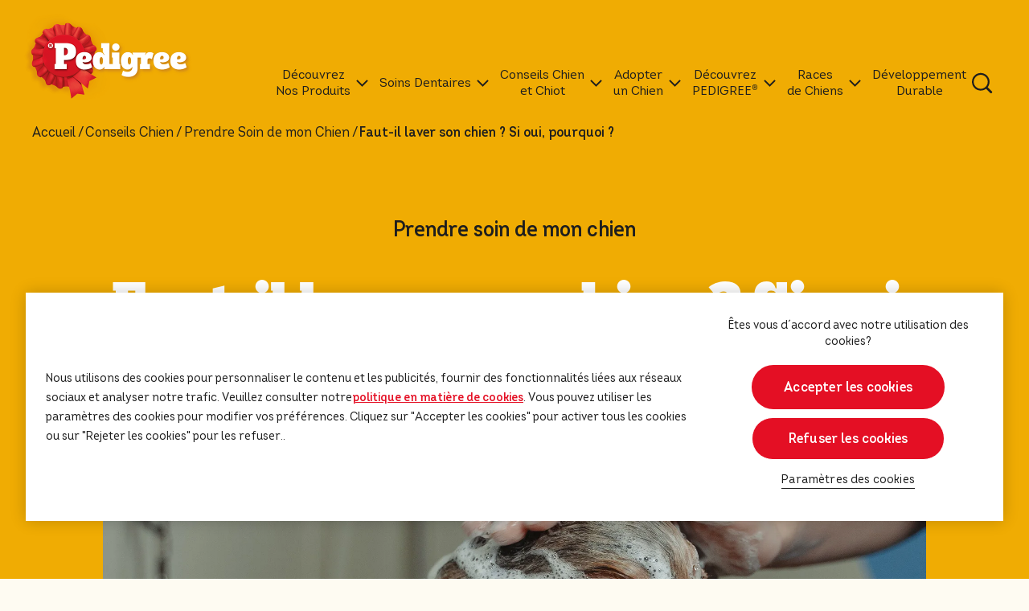

--- FILE ---
content_type: text/html; charset=UTF-8
request_url: https://www.pedigree.fr/conseils-chien/prendre-soin-de-mon-chien/comment-laver-son-chien
body_size: 15784
content:
<!DOCTYPE html><html lang="fr-FR" dir="ltr" prefix="og: https://ogp.me/ns#"><head><meta charset="utf-8"><meta http-equiv="X-UA-Compatible" content="IE=edge"><meta name="viewport" content="width=device-width, initial-scale=1, maximum-scale=3, shrink-to-fit=no"><meta name="theme-color" content="#ffffff"><meta name="google-site-verification" content="YAP3g9OE5ngkzd4XoAOTZMMy4nnoWTyg8Hn_PAqpN68" /><link rel="icon" sizes="192x192" href="/sites/g/files/fnmzdf8521/themes/site/img/png/icon.png?v=1"><meta name="apple-mobile-web-app-capable" content="yes"><style>
:root{
--cat-color: #F0AC03;
--dog-color: #F0AC03;
--both-color: #F0AC03;
--cat-hover-color: #F0AC03;
--dog-hover-color: #F0AC03;
--both-hover-color: #F0AC03;
--cookie-right-text: 'Êtes vous d´accord avec notre utilisation des cookies?';
--button-color: rgba(228, 15, 36, 1);
--button-hover-color: rgba(228, 15, 36, 1);
--primary-font: 'Intro W05';
--secondary-font: '','Pedigree Unleashed', Arial, sans-serif;
--custom-css-path: '';
}
</style><script>
var componentJs = [];
var personalizedData = {};
var sizeData = {};
var themePath = '/sites/g/files/fnmzdf8521/themes/site';
var hasPaw = ''
var hasGradient = ''
var superScript = false
var filterTags = [{"name":"Grand Chien","id":"28746","url":"nourriture-pour-grand-chien","type":"size"},{"name":"Chien Moyen","id":"28741","url":"nourriture-pour-chien-moyen","type":"size"},{"name":"Petit Chien","id":"28736","url":"nourriture-pour-petit-chien","type":"size"},{"name":"Bo\u00eetes et sachets fra\u00eecheur","id":"28506","url":"boites-et-sachets-fraicheur-patee-pour-adulte-chien","type":"food_type"},{"name":"Croquettes","id":"28511","url":"croquettes-pour-adulte-chien","type":"food_type"},{"name":"R\u00e9compenses","id":"28501","url":"friandise-recompenses-pour-adulte-chien","type":"food_type"},{"name":"Soin","id":"28496","url":"soin-vitamines-pour-adulte-chien","type":"food_type"},{"name":"Adulte","id":"28486","url":"nourriture-pour-chien","type":"lifestage"},{"name":"Junior","id":"28491","url":"nourriture-pour-chiot","type":"lifestage"},{"name":"Alimentation chien","id":"25601","url":"alimentation-chien","type":"special_concerns"},{"name":"Alimentation chiot","id":"25611","url":"alimentation-chiot","type":"special_concerns"},{"name":"Comportement chien","id":"25616","url":"comportement-chien","type":"special_concerns"},{"name":"Conseils d'adoption chien","id":"25626","url":"conseils-dadoption-chien","type":"special_concerns"},{"name":"\u00c9ducation chien","id":"25631","url":"ducation-chien","type":"special_concerns"},{"name":"\u00c9ducation chiot","id":"25636","url":"ducation-chiot","type":"special_concerns"},{"name":"Nouveau chien","id":"25641","url":"nouveau-chien","type":"special_concerns"},{"name":"Nouveau chiot","id":"25646","url":"nouveau-chiot","type":"special_concerns"},{"name":"Prendre soin de mon chien","id":"25651","url":"prendre-soin-de-mon-chien","type":"special_concerns"},{"name":"Prendre soin de mon chiot","id":"25656","url":"prendre-soin-de-mon-chiot","type":"special_concerns"},{"name":"Sant\u00e9 chien","id":"25661","url":"sant-chien","type":"special_concerns"},{"name":"BISCROK\u2122","id":"28821","url":"biscrok","type":"sub_brand"},{"name":"DENTASTIX\u2122","id":"28766","url":"dentastix","type":"sub_brand"},{"name":"DENTASTIX\u2122 CHEWY CHUNX\u2122","id":"28751","url":"dentastix-chewy-chunx","type":"sub_brand"},{"name":"DENTASTIX\u2122 LIGHT","id":"29076","url":"dentastix-light","type":"sub_brand"},{"name":"GOOD CHEW\u2122","id":"28776","url":"good-chew","type":"sub_brand"},{"name":"JUMBONE\u2122","id":"28806","url":"jumbone","type":"sub_brand"},{"name":"JUMBONE\u2122 Mini","id":"28826","url":"jumbone-mini","type":"sub_brand"},{"name":"MARKIES\u2122","id":"28796","url":"markies","type":"sub_brand"},{"name":"Multivitamins","id":"28801","url":"multivitamins","type":"sub_brand"},{"name":"Professional Nutrition","id":"28816","url":"professional-nutrition","type":"sub_brand"},{"name":"Protein+","id":"28761","url":"protein-plus","type":"sub_brand"},{"name":"RANCHOS\u2122","id":"28756","url":"ranchos","type":"sub_brand"},{"name":"RODEO\u2122","id":"28786","url":"rodeo","type":"sub_brand"},{"name":"RODEO\u2122 DUO","id":"28811","url":"rodeo-duo","type":"sub_brand"},{"name":"RODEO\u2122 DUOS","id":"28791","url":"rodeo-duos","type":"sub_brand"},{"name":"SA R\u00c9COMPENSE\u2122","id":"28771","url":"sa-recompense","type":"sub_brand"},{"name":"SCHMACKOS\u2122","id":"28781","url":"schmackos","type":"sub_brand"},{"name":"Tasty Mini","id":"28831","url":"tasty-mini","type":"sub_brand"},{"name":"\u00c0 l'Agneau","id":"28451","url":"a-lagneau","type":"flavor"},{"name":"\u00c0 la Dinde","id":"28411","url":"a-la-dinde","type":"flavor"},{"name":"\u00c0 la Dinde et Au Canard","id":"29036","url":"-la-dinde-et-au-canard","type":"flavor"},{"name":"\u00c0 la Volaille","id":"28426","url":"a-la-volaille","type":"flavor"},{"name":"\u00c0 la volaille et aux l\u00e9gumes","id":"29056","url":"-la-volaille-et-aux-lgumes","type":"flavor"},{"name":"\u00c0 la Volaille et Aux L\u00e9gumes","id":"28836","url":"-la-volaille-et-aux-lgumes","type":"flavor"},{"name":"Au B\u0153uf","id":"28406","url":"au-boeuf","type":"flavor"},{"name":"Au B\u0153uf et Aux L\u00e9gumes","id":"28841","url":"au-buf-et-aux-lgumes","type":"flavor"},{"name":"Au Canard","id":"28416","url":"au-canard","type":"flavor"},{"name":"Au Foie","id":"28431","url":"au-foie","type":"flavor"},{"name":"Au Fromage","id":"28441","url":"saveur-fromage","type":"flavor"},{"name":"Au Lapin","id":"28446","url":"au-lapin","type":"flavor"},{"name":"Au Poulet","id":"28401","url":"au-poulet","type":"flavor"},{"name":"Au Poulet & Aux Carottes","id":"29041","url":"au-poulet--aux-carottes","type":"flavor"},{"name":"Aux P\u00e2tes","id":"28456","url":"aux-pates","type":"flavor"},{"name":"Aux Poissons","id":"28436","url":"aux-poissons","type":"flavor"},{"name":"Aux Poissons et Aux L\u00e9gumes","id":"28846","url":"aux-poissons-et-aux-lgumes","type":"flavor"},{"name":"Aliment Compl\u00e9mentaire Pour Chien","id":"28481","url":"aliment-complementaire-pour-chien","type":"format"},{"name":"Bo\u00eetes Et Sachets Pour Chien","id":"28471","url":"boites-et-sachets-pour-chien","type":"format"},{"name":"Friandise Pour Chien","id":"28466","url":"friandise-pour-chien","type":"format"},{"name":"Sac","id":"28476","url":"sac","type":"format"},{"name":"Adoption","id":"25621","url":"adoption","type":"lifestage_advice"},{"name":"Conseils chien","id":"25596","url":"conseils-chien","type":"lifestage_advice"},{"name":"Conseils chiot","id":"25606","url":"conseils-chiot","type":"lifestage_advice"}]
var alternativeBreadcrumb = false;
var siteText =  JSON.parse(`{"article":"ARTICLE","apply":"Appliquer","back":"Pr\u00e9c\u00e9dent","clearAll":"Effacer tour","content":"PAGE","filters":"Filtres","product":"Produit","step":"\u00c9tape","of":"De","productLandingUrl":"tous-nos-produits","articleLandingUrl":"tous-nos-articles","matchResult":"See --petname--'s tailored nutrition recommendation below.","matchNoresult":"Unfortunately, we don\u2019t have a product that matches. Would you like to try another search?","share":"Partagez","cookieRigthText":"\u00cates vous d\u00b4accord avec notre utilisation des cookies?","adoptionDesc":"Please select an option below","pollVote":"Vote","pollResult":"Voir les r\u00e9sultats (Admin only)","learnMoreText":"En savoir plus","cookieText":"Cookie Settings","chatBtnText":"Chat with us","readMore":"En savoir plus","view":"Voir","calculator":{"name":"Nom","mixedFeeding":"Alimentation mixte","dryFeeding":"Nourriture s\u00e8che seulement","wetFeeding":"Nourriture humide seulement","dryFood":"Nourriture s\u00e8che","wetFood":"Nourriture humide","careFood":"Soins buccodentaires","kg":"kg","mixedInfo":"*Sachet = 100 g et bo\u00eete = 400 g","wetInfo":"*A can 400g","addPouch":"Ajouter sachets","addCan":"Ajouter bo\u00eetes","calorie":"calories","stick":"1 b\u00e2tonnet par jour","g":"g","ages":{"0":"Choisir un \u00e2ge","2":"2 mois","4":"4 mois","6":"6 mois","9":"9 mois","12":"12 mois","18":"18 mois","24":"2 an(s)","36":"3 an(s)","48":"4 an(s)","60":"5 an(s)","72":"6 an(s)","84":"7 an(s)","96":"8 an(s)","108":"9 an(s)","120":"10 an(s)","132":"11 an(s)","144":"12 an(s)","156":"13 an(s)","168":"14 an(s)","180":"15 an(s)","192":"16 an(s)","204":"17 an(s)","216":"18 an(s)","228":"19 an(s)","240":"20 an(s)"}},"guaranteedAnalysis":{"field_crude_protein":"Crude Protein","field_crude_fat_min":"Crude Fat (min.)","field_crude_fat_max":"Crude Fat (max.)","field_crude_fiber":"Crude Fiber","field_ash":"Ash","field_linoleic_acid":"Linoleic Acid","field_doco_acid":"Docosahexaenoic Acid (DHA)","field_calcium":"Calcium","field_phosphorus":"Phosphorus","field_potassium":"Potassium","field_magnesium":"Magnesium","field_selenium":"Selenium (Sodium selenite)","field_vitamin_e":"Vitamin E","field_taurine":"Taurine","field_lcarnitine":"L-Carnitine","field_omega3":"Omega-3 Fatty Acids","field_omega6":"Omega-6 Fatty acids","field_beta_carotene":"Beta Carotene","field_glucosamine":"Glucosamine","field_chondroitin":"Chondroitin Sulfate","field_moisture":"Moisture","field_zinc":"Zinc (Zinc sulphate, monohydrate)"}}`)
</script><meta charset="utf-8" /><script type="text/javascript" defer="true" src="https://cdn.cookielaw.org/consent/f1c6b1d7-48a9-49c5-902d-a8148254aa8d/OtAutoBlock.js"></script><script type="text/javascript" defer="true" src="https://cdn.cookielaw.org/scripttemplates/otSDKStub.js" data-src="https://cdn.cookielaw.org/scripttemplates/otSDKStub.js" id="onetrust-sdk" charset="UTF-8" data-domain-script="f1c6b1d7-48a9-49c5-902d-a8148254aa8d" data-document-language="true"></script><script>window.dataLayerSettings = {"page_title":"Faut-il laver son chien ? Si oui, pourquoi ?","toggle_datalayer_loaded":1,"toggle_datalayer_first_party_cookie":0,"page_data":{"brand":"pedigree","timestamp":"2026-01-12 20:13:02","region":"europe","language":"en","country_code":"fr","environment":"prod","specie":"unknown","lifestage":"unknown","size":"unknown","food_type":"unknown","food_technology":"unknown","page_type":"unknown","content_type":"unknown","content_subtype":"unknown"},"cookie_name":""};</script><script type="text/javascript" id="cci-widget" src="//fi-v2.global.commerce-connector.com/cc.js" data-token="ee8fe9093fbbb687bef15a38facc44d2" data-displaylanguage="fr" data-ean="EAN" data-widgetid="Jqj7gyEopK_5d282780-764f-11ed-a1d4-e7117d0a79e378" defer data-locale="fr-FR"></script><script>(function(w,d,s,l,i){w[l]=w[l]||[];w[l].push({'gtm.start':
new Date().getTime(),event:'gtm.js'});var f=d.getElementsByTagName(s)[0],
j=d.createElement(s),dl=l!='dataLayer'?'&amp;l='+l:'';j.async=true;j.src=
'https://www.googletagmanager.com/gtm.js?id='+i+dl;f.parentNode.insertBefore(j,f);
})(window,document,'script','dataLayer','GTM-WKWJ8X3');
</script><meta name="description" content="Jamais les derniers pour s’amuser, les chiens peuvent vite se salir. Découvrez tout ce qu’il faut faire et ne pas faire pour avoir un chien « toutou » propre!" /><link rel="canonical" href="https://www.pedigree.fr/conseils-chien/prendre-soin-de-mon-chien/comment-laver-son-chien" /><meta property="og:site_name" content="PEDIGREE FR" /><meta property="og:type" content="article" /><meta property="og:title" content="Laver son chien : comment et avec quoi | Pedigree®" /><meta property="og:description" content="Jamais les derniers pour s’amuser, les chiens peuvent vite se salir. Découvrez tout ce qu’il faut faire et ne pas faire pour avoir un chien « toutou » propre!" /><meta name="Generator" content="Drupal 10 (https://www.drupal.org)" /><meta name="MobileOptimized" content="width" /><meta name="HandheldFriendly" content="true" /><link rel="apple-touch-icon" href="/sites/g/files/fnmzdf8521/files/2025-02/apple-touch-icon-60x60_0.png" /><link rel="apple-touch-icon" href="/sites/g/files/fnmzdf8521/files/2025-02/apple-touch-icon-114x114_0.png" sizes="114x114" /><link rel="apple-touch-icon" href="/sites/g/files/fnmzdf8521/files/2025-02/apple-touch-icon-120x120_0.png" sizes="120x120" /><link rel="apple-touch-icon" href="/sites/g/files/fnmzdf8521/files/2025-02/apple-touch-icon-144x144_0.png" sizes="144x144" /><link rel="apple-touch-icon" href="/sites/g/files/fnmzdf8521/files/2025-02/apple-touch-icon-152x152_0.png" sizes="152x152" /><link rel="apple-touch-icon" href="/sites/g/files/fnmzdf8521/files/2025-02/apple-touch-icon-180x180_0.png" sizes="180x180" /><link rel="apple-touch-icon" href="/sites/g/files/fnmzdf8521/files/2025-02/apple-touch-icon-72x72_0.png" sizes="72x72" /><link rel="apple-touch-icon" href="/sites/g/files/fnmzdf8521/files/2025-02/apple-touch-icon-76x76_0.png" sizes="76x76" /><link rel="apple-touch-icon-precomposed" href="/sites/g/files/fnmzdf8521/files/2025-02/apple-touch-icon-60x60_0.png" /><link rel="apple-touch-icon-precomposed" href="/sites/g/files/fnmzdf8521/files/2025-02/apple-touch-icon-114x114_0.png" sizes="114x114" /><link rel="apple-touch-icon-precomposed" href="/sites/g/files/fnmzdf8521/files/2025-02/apple-touch-icon-120x120_0.png" sizes="120x120" /><link rel="apple-touch-icon-precomposed" href="/sites/g/files/fnmzdf8521/files/2025-02/apple-touch-icon-144x144_0.png" sizes="144x144" /><link rel="apple-touch-icon-precomposed" href="/sites/g/files/fnmzdf8521/files/2025-02/apple-touch-icon-152x152_0.png" sizes="152x152" /><link rel="apple-touch-icon-precomposed" href="/sites/g/files/fnmzdf8521/files/2025-02/apple-touch-icon-180x180_0.png" sizes="180x180" /><link rel="apple-touch-icon-precomposed" href="/sites/g/files/fnmzdf8521/files/2025-02/apple-touch-icon-72x72_0.png" sizes="72x72" /><link rel="apple-touch-icon-precomposed" href="/sites/g/files/fnmzdf8521/files/2025-02/apple-touch-icon-76x76_0.png" sizes="76x76" /><link rel="stylesheet" type="text/css" href="/optimizations/css" id="pn_optimizations_attachments_link_css" /><meta name="title" content="Laver son chien : comment et avec quoi | Pedigree®" /><script type="application/ld+json">{"@context": "https://schema.org","@type": "Organization","name": "PEDIGREE FR","url": "https://www.pedigree.fr/","logo": "/sites/g/files/fnmzdf8521/files/pedigree-logo-2x.png"
}</script><script type="application/ld+json">{"@context": "https://schema.org","@type": "Article","headline": "Faut-il laver son chien ? Si oui, pourquoi ?","datePublished": "2023-06-07T12:55:38+00:00","dateModified": "2025-10-28T11:55:39+00:00","image": "https://www.pedigree.fr/sites/g/files/fnmzdf8521/files/2023-06/pexels-tima-miroshnichenko-6131156-list.jpg","wordCount": "865","author": {"@type": "Organization","name": "Pedigree","url": "https://www.pedigree.fr"},"mainEntityOfPage": {"@type": "WebPage","@id": "https://www.pedigree.fr/conseils-chien/prendre-soin-de-mon-chien/comment-laver-son-chien"},"publisher": {"@type": "Organization","name": "Pedigree","logo": {"@type": "ImageObject","url": "https://www.pedigree.fr/sites/g/files/fnmzdf8521/files/pedigree-logo-2x.png"}}
}</script><script type="application/ld+json">{"@context": "https://schema.org","@type": "BreadcrumbList","itemListElement": [{"@type": "ListItem","position": 1,"name": "Accueil","item": "https://www.pedigree.fr/"},{"@type": "ListItem","position": 2,"name": "Conseils Chien","item": "https://www.pedigree.fr/conseils-chien"},{"@type": "ListItem","position": 3,"name": "Prendre Soin de mon Chien","item": "https://www.pedigree.fr/conseils-chien/prendre-soin-de-mon-chien"},{"@type": "ListItem","position": 4,"name": "Faut-il laver son chien ? Si oui, pourquoi ?","item": "https://www.pedigree.fr/conseils-chien/prendre-soin-de-mon-chien/comment-laver-son-chien"}]
}</script><link rel="icon" href="/sites/g/files/fnmzdf8521/files/favicon_4.ico" type="image/vnd.microsoft.icon" /><title>Laver son chien : comment et avec quoi | Pedigree®</title><link rel="stylesheet" media="all" href="/sites/g/files/fnmzdf8521/files/css/css_jwSdl7xl3n2dKEAjFHVQrHTP7lvrqVAI47QFeOUwwI0.css?delta=0&amp;language=en&amp;theme=pedigreeinternational&amp;include=eJzLSazMLy2JT8ksTs4vSy2q1M_PS03OzwEAc6oJhQ" /><script type="application/json" data-drupal-selector="drupal-settings-json">{"path":{"baseUrl":"\/","pathPrefix":"","currentPath":"node\/12661","currentPathIsAdmin":false,"isFront":false,"currentLanguage":"en"},"pluralDelimiter":"\u0003","suppressDeprecationErrors":true,"commerce_vendor":"commerce_connector","cookie_value":"1","ajax":[],"user":{"uid":0,"permissionsHash":"784d1682b0d10e3b07ef2f0d1ae4762e842794e662b6248d3ab465cebee4a0ec"}}</script><script src="/sites/g/files/fnmzdf8521/files/js/js_V7fQ-NgA9T6TILS0FNPmqogr3cl9dT1xfIIhbo8C71c.js?scope=header&amp;delta=0&amp;language=en&amp;theme=pedigreeinternational&amp;include=eJx1yjEOgCAQBMAPSXgSWeA0RARzHBh9vTYGKeymGMtI3niuO6KxuABuOTjSHyvbVMzwxJP97U0Ybg1pGY-HwEScxLpzLImOEknkKZ1z5m1sOZFwLaJf3EyHSwg"></script></head><body class="path-node page-node-type-article article-m-w-600 new_liveChat_script drupal_pedigree_FR"><div class="metTop"><img width="3000" height="3000" src="[data-uri]" alt="PEDIGREE FR"></div> <a href="#main-content" class="visually-hidden focusable skip-link"> Skip to main content </a> <noscript><iframe src="https://www.googletagmanager.com/ns.html?id=GTM-WKWJ8X3" height="0" width="0" style="display:none;visibility:hidden;"></iframe></noscript><div class="dialog-off-canvas-main-canvas" data-off-canvas-main-canvas><div id="mainLoading"><div class="loadingInner"><div class="lds-default"><div></div><div></div><div></div><div></div><div></div><div></div><div></div><div></div><div></div><div></div><div></div><div></div></div></div></div><div class="loadingEl"></div> <header class="header"><div class="left"> <a href="/" title="PEDIGREE FR"> <picture class="cls-Custom"> <img width="102" height="60" src="/cdn-cgi/image/format=auto,q=90/sites/g/files/fnmzdf8521/files/pedigree-logo-2x.png" alt="PEDIGREE FR" class="logo-full"> </picture> <picture class="cls-Custom"> <img width="55" height="60" src="/cdn-cgi/image/format=auto,q=90/sites/g/files/fnmzdf8521/files/pedigree-international-theme/logo-p-2x.png" alt="PEDIGREE FR" class="logo-p" loading="lazy" fetchpriority="low"> </picture> </a></div><div class="navCon"><div class="navConRow"><div class="right"><div class="navConRightTop"><ul class="list-inline"></ul></div><div class="navConRightMain"><ul class="list-inline"><li class="list-inline-item navLinkItem hasSubMenu navLinkType2 "> <a href="javascript:void(0)" target="_self" rel="" class="dataLayerBtn navLinkItemMain navLinkMain-0 d-cursor" title="Découvrez Nos Produits" data-eventCategory="header" data-eventAction="click" data-eventLabel="Découvrez--Nos-Produits" data-eventType="nano-conversion" > <span class="d-center">Découvrez <br> Nos Produits</span> <span class="arr"> <svg width="15" height="9" viewBox="0 0 15 9" fill="none" xmlns="http://www.w3.org/2000/svg"> <path d="M1 1L7.5 7.5L14 1" stroke="#1E1E1E" stroke-width="2"/> </svg> </span> </a><div class="subMenuCon menuTypeSub-"><div class="row subNavRow"><div class="col-12 col-lg-8 col-xl-9 megaMenuBg menu-item-4"><div class="megaMenuBgInner"><div class="row w-100"><div class="col-12 col-lg-3 subMenuLinkCol "><div class="spanH3">Type de <br> produit</div><div class="links"><ul class="list-unstyled subMenuList"><li> <a class="dataLayerBtn navItem " data-parentClass="navLinkMain-0" target="_self" rel="" href="/croquettes-pour-chien" data-eventCategory="header" data-eventAction="click" data-eventLabel="subcategory_Croquettes-pour-chien" data-eventType="nano-conversion" > Croquettes pour chien </a></li><li> <a class="dataLayerBtn navItem " data-parentClass="navLinkMain-0" target="_self" rel="" href="/boites-et-sachets-fraicheur-patee-pour-chien" data-eventCategory="header" data-eventAction="click" data-eventLabel="subcategory_Boîtes-et-sachets-fraîcheur-pour-chien---Pâtée" data-eventType="nano-conversion" > Boîtes et sachets fraîcheur pour chien - Pâtée </a></li><li> <a class="dataLayerBtn navItem " data-parentClass="navLinkMain-0" target="_self" rel="" href="/soin-vitamines-pour-chien" data-eventCategory="header" data-eventAction="click" data-eventLabel="subcategory_Soin-et-Vitamines-pour-chien" data-eventType="nano-conversion" > Soin et Vitamines pour chien </a></li><li> <a class="dataLayerBtn navItem " data-parentClass="navLinkMain-0" target="_self" rel="" href="/friandise-recompenses-pour-chien" data-eventCategory="header" data-eventAction="click" data-eventLabel="subcategory_Récompenses-&-Friandise-pour-chien" data-eventType="nano-conversion" > Récompenses &amp; Friandise pour chien </a></li></ul></div></div><div class="col-12 col-lg-3 subMenuLinkCol "><div class="spanH3">Taille</div><div class="links"><ul class="list-unstyled subMenuList"><li> <a class="dataLayerBtn navItem " data-parentClass="navLinkMain-0" target="_self" rel="" href="/nourriture-pour-chien/nourriture-pour-grand-chien" data-eventCategory="header" data-eventAction="click" data-eventLabel="subcategory_Nourriture-pour-grand-chien" data-eventType="nano-conversion" > Nourriture pour grand chien </a></li><li> <a class="dataLayerBtn navItem " data-parentClass="navLinkMain-0" target="_self" rel="" href="/nourriture-pour-chien/nourriture-pour-chien-moyen" data-eventCategory="header" data-eventAction="click" data-eventLabel="subcategory_Nourriture-pour-chien-moyen" data-eventType="nano-conversion" > Nourriture pour chien moyen </a></li><li> <a class="dataLayerBtn navItem " data-parentClass="navLinkMain-0" target="_self" rel="" href="/nourriture-pour-chien/nourriture-pour-petit-chien" data-eventCategory="header" data-eventAction="click" data-eventLabel="subcategory_Nourriture-pour-petit-chien" data-eventType="nano-conversion" > Nourriture pour petit chien </a></li></ul></div></div><div class="col-12 col-lg-3 subMenuLinkCol "><div class="spanH3">Âge</div><div class="links"><ul class="list-unstyled subMenuList"><li> <a class="dataLayerBtn navItem " data-parentClass="navLinkMain-0" target="_self" rel="" href="/nourriture-pour-chiot" data-eventCategory="header" data-eventAction="click" data-eventLabel="subcategory_Nourriture-pour-chiot" data-eventType="nano-conversion" > Nourriture pour chiot </a></li><li> <a class="dataLayerBtn navItem " data-parentClass="navLinkMain-0" target="_self" rel="" href="/nourriture-pour-chien" data-eventCategory="header" data-eventAction="click" data-eventLabel="subcategory_Nourriture-pour-chien" data-eventType="nano-conversion" > Nourriture pour chien </a></li></ul></div></div><div class="col-12 col-lg-3 subMenuLinkCol twoColNav"><div class="spanH3">Gamme</div><div class="links"><ul class="list-unstyled subMenuList"><li> <a class="dataLayerBtn navItem " data-parentClass="navLinkMain-0" target="_self" rel="" href="/lignes-de-produits/dentastix" data-eventCategory="header" data-eventAction="click" data-eventLabel="subcategory_DENTASTIX™" data-eventType="nano-conversion" > DENTASTIX™ </a></li><li> <a class="dataLayerBtn navItem " data-parentClass="navLinkMain-0" target="_self" rel="" href="/dentastix-light" data-eventCategory="header" data-eventAction="click" data-eventLabel="subcategory_DENTASTIX™-LIGHT" data-eventType="nano-conversion" > DENTASTIX™ LIGHT </a></li><li> <a class="dataLayerBtn navItem " data-parentClass="navLinkMain-0" target="_self" rel="" href="/lignes-de-produits/ranchos" data-eventCategory="header" data-eventAction="click" data-eventLabel="subcategory_RANCHOS™" data-eventType="nano-conversion" > RANCHOS™ </a></li><li> <a class="dataLayerBtn navItem " data-parentClass="navLinkMain-0" target="_self" rel="" href="/lignes-de-produits/sa-recompense" data-eventCategory="header" data-eventAction="click" data-eventLabel="subcategory_SA-RÉCOMPENSE™" data-eventType="nano-conversion" > SA RÉCOMPENSE™ </a></li><li> <a class="dataLayerBtn navItem " data-parentClass="navLinkMain-0" target="_self" rel="" href="/lignes-de-produits/biscrok" data-eventCategory="header" data-eventAction="click" data-eventLabel="subcategory_BISCROK™" data-eventType="nano-conversion" > BISCROK™ </a></li><li> <a class="dataLayerBtn navItem " data-parentClass="navLinkMain-0" target="_self" rel="" href="/lignes-de-produits/dentastix-chewy-chunx" data-eventCategory="header" data-eventAction="click" data-eventLabel="subcategory_DENTASTIX™-CHEWY-CHUNX™" data-eventType="nano-conversion" > DENTASTIX™ CHEWY CHUNX™ </a></li><li> <a class="dataLayerBtn navItem " data-parentClass="navLinkMain-0" target="_self" rel="" href="/lignes-de-produits/good-chew" data-eventCategory="header" data-eventAction="click" data-eventLabel="subcategory_GOOD-CHEW™" data-eventType="nano-conversion" > GOOD CHEW™ </a></li><li> <a class="dataLayerBtn navItem " data-parentClass="navLinkMain-0" target="_self" rel="" href="/lignes-de-produits/jumbone" data-eventCategory="header" data-eventAction="click" data-eventLabel="subcategory_JUMBONE™" data-eventType="nano-conversion" > JUMBONE™ </a></li><li> <a class="dataLayerBtn navItem " data-parentClass="navLinkMain-0" target="_self" rel="" href="/lignes-de-produits/markies" data-eventCategory="header" data-eventAction="click" data-eventLabel="subcategory_MARKIES™" data-eventType="nano-conversion" > MARKIES™ </a></li><li> <a class="dataLayerBtn navItem " data-parentClass="navLinkMain-0" target="_self" rel="" href="/lignes-de-produits/multivitamins" data-eventCategory="header" data-eventAction="click" data-eventLabel="subcategory_Multivitamins" data-eventType="nano-conversion" > Multivitamins </a></li><li> <a class="dataLayerBtn navItem " data-parentClass="navLinkMain-0" target="_self" rel="" href="/lignes-de-produits/rodeo" data-eventCategory="header" data-eventAction="click" data-eventLabel="subcategory_RODEO™" data-eventType="nano-conversion" > RODEO™ </a></li><li> <a class="dataLayerBtn navItem " data-parentClass="navLinkMain-0" target="_self" rel="" href="/lignes-de-produits/rodeo-duos" data-eventCategory="header" data-eventAction="click" data-eventLabel="subcategory_RODEO™-DUOS" data-eventType="nano-conversion" > RODEO™ DUOS </a></li><li> <a class="dataLayerBtn navItem " data-parentClass="navLinkMain-0" target="_self" rel="" href="/lignes-de-produits/protein-plus" data-eventCategory="header" data-eventAction="click" data-eventLabel="subcategory_PROTEIN-+™" data-eventType="nano-conversion" > PROTEIN +™ </a></li><li> <a class="dataLayerBtn navItem " data-parentClass="navLinkMain-0" target="_self" rel="" href="/lignes-de-produits/professional-nutrition" data-eventCategory="header" data-eventAction="click" data-eventLabel="subcategory_PROFESSIONAL-NUTRITION" data-eventType="nano-conversion" > PROFESSIONAL NUTRITION </a></li><li> <a class="dataLayerBtn navItem " data-parentClass="navLinkMain-0" target="_self" rel="" href="/lignes-de-produits/schmackos" data-eventCategory="header" data-eventAction="click" data-eventLabel="subcategory_SCHMACKOS™" data-eventType="nano-conversion" > SCHMACKOS™ </a></li></ul></div></div><div class="subMenuLinkCol mobileButton col-12 d-lg-none"> <a href="/tous-nos-produits"> <span class="spanH3">Voir Tous Les Produits</span> </a></div><div class="col-12 d-none d-lg-block allProducts"><p></p><ul class="list-unstyled"><li> <a href="/tous-nos-produits" class="dataLayerBtn btn btnType1" data-eventCategory="header" data-eventAction="click" data-eventLabel="Voir-Tous-Les-Produits" data-eventType="nano-conversion" >Voir Tous Les Produits</a></li></ul></div></div></div></div><div class="col-12 col-lg-4 col-xl-3 d-none d-lg-block megaMenuBg right" id="0tool" data-sap="upc"><div class="megaMenuBgInner"><div class="row rec-product"><div class="rec-product-inner"><div class="product-card"><div class="product-card-inner"> <a href="/nourriture-pour-chien/friandise-recompenses-pour-adulte-chien/pedigree-markies-original-biscuits-fourres-pour-chien-1-5kg" class="dataLayerBtn link" data-eventCategory="header" data-eventAction="click" data-eventLabel="En-Savoir-Plus_MARKIES™-Original-Biscuits-Fourres-Pour-Chien" data-eventType="micro-conversion" ><div class="image"> <picture> <img src="/sites/g/files/fnmzdf8521/themes/site/img/gif/lazy.gif" data-src="/cdn-cgi/image/width=410,format=auto,q=90/sites/g/files/fnmzdf8521/files/migrate-product-files/images/f4279b71fd4fa956d271398bbb2dec470fb2823d.png" alt="MARKIES™ Original Biscuits Fourres Pour Chien" class="lazy"> </picture></div><div class="txt1"> MARKIES™ Original Biscuits Fourres Pour Chien</div> </a><div class="review"><div class="rate"><ul><li> <i class="fas fa-star"></i></li><li> <i class="fas fa-star"></i></li><li> <i class="fas fa-star"></i></li><li> <i class="fas fa-star-half-alt"></i></li><li> <i class="far fa-star"></i></li></ul><div class="total">(5)</div></div></div><div class="link-item"> <button id="" class="cc-fi-button btn btnType1" tabindex="0" aria-disabled="false" role="button" aria-label="Acheter" data-displaylanguage = "fr-FR" data-ean="05010394004329" data-grd="" aria-hidden="false">Acheter</button></div><div class="link-item"> <a href="/nourriture-pour-chien/friandise-recompenses-pour-adulte-chien/pedigree-markies-original-biscuits-fourres-pour-chien-1-5kg" class="dataLayerBtn btn btnType3" title="En Savoir Plus" data-eventCategory="header" data-eventAction="click" data-eventLabel="En-Savoir-Plus_MARKIES™-Original-Biscuits-Fourres-Pour-Chien" data-eventType="micro-conversion" ><span class="d-none twi">MARKIES™ Original Biscuits Fourres Pour Chien</span>En Savoir Plus</a></div></div></div></div></div></div></div><script>
personalizedData['0tool'] = '{"type":"featured_tool","data":{"default":[{"card":{"type":"product","title":"","item":{"title":"MARKIES\u2122 Original Biscuits Fourres Pour Chien","url":"\/nourriture-pour-chien\/friandise-recompenses-pour-adulte-chien\/pedigree-markies-original-biscuits-fourres-pour-chien-1-5kg","image":{"src":"\/cdn-cgi\/image\/width=410,format=auto,q=90\/sites\/g\/files\/fnmzdf8521\/files\/migrate-product-files\/images\/f4279b71fd4fa956d271398bbb2dec470fb2823d.png","alt":""},"category":"","category_subtext":"","bazaarvoice_product_id":"5010394004329","spice":"Chien","badge":"","type":"R\u00e9compenses","format":"Friandise Pour Chien","description":"Les biscuits PEDIGREE\u00ae MARKIES\u2122 Original sont savoureux, croquants \u00e0 l\'ext\u00e9rieur et d\u00e9licieusement fourr\u00e9s \u00e0 l\'int\u00e9rieur.\nIls contiennent des Om\u00e9ga 3 pour l\u2019aider \u00e0 rester en forme tout au long de sa vie.\nDu calcium pour l\u2019aider \u00e0 garder des dents et des os solides.\nDes vitamines et des min\u00e9raux pour l\u2019aider \u00e0 pr\u00e9server ses d\u00e9fenses naturelles.","ean_or_upc":"05010394004329","grd":"05010394004329","review_statistics":{"AverageOverallRating":3.3999999999999999,"TotalReviewCount":5,"OverallRatingRange":5},"bazaarvoice_review_icon_style":"star","bazarvoice_id":"5010394004329","image_override":[],"cta":{"button_alt_text":"Acheter","label":"Acheter","button_type":"btnType1","button_alt_text_2":"En Savoir Plus","label_2":"En Savoir Plus","button_type_2":"btnType3"}}},"personalization_category":[{"name":"Dog","uuid":"38234644-d624-4563-8c82-5f3a2eec4f33","parent_id":"0","not_personalized":"1","parents":[]}]}],"personalization":[{"card":{"type":"product","title":"","item":{"title":"MARKIES\u2122 Original Biscuits Fourres Pour Chien","url":"\/nourriture-pour-chien\/friandise-recompenses-pour-adulte-chien\/pedigree-markies-original-biscuits-fourres-pour-chien-1-5kg","image":{"src":"\/cdn-cgi\/image\/width=410,format=auto,q=90\/sites\/g\/files\/fnmzdf8521\/files\/migrate-product-files\/images\/f4279b71fd4fa956d271398bbb2dec470fb2823d.png","alt":""},"category":"","category_subtext":"","bazaarvoice_product_id":"5010394004329","spice":"Chien","badge":"","type":"R\u00e9compenses","format":"Friandise Pour Chien","description":"Les biscuits PEDIGREE\u00ae MARKIES\u2122 Original sont savoureux, croquants \u00e0 l\'ext\u00e9rieur et d\u00e9licieusement fourr\u00e9s \u00e0 l\'int\u00e9rieur.\nIls contiennent des Om\u00e9ga 3 pour l\u2019aider \u00e0 rester en forme tout au long de sa vie.\nDu calcium pour l\u2019aider \u00e0 garder des dents et des os solides.\nDes vitamines et des min\u00e9raux pour l\u2019aider \u00e0 pr\u00e9server ses d\u00e9fenses naturelles.","ean_or_upc":"05010394004329","grd":"05010394004329","review_statistics":{"AverageOverallRating":3.3999999999999999,"TotalReviewCount":5,"OverallRatingRange":5},"bazaarvoice_review_icon_style":"star","bazarvoice_id":"5010394004329","image_override":[],"cta":{"button_alt_text":"Acheter","label":"Acheter","button_type":"btnType1","button_alt_text_2":"En Savoir Plus","label_2":"En Savoir Plus","button_type_2":"btnType3"}}},"personalization_category":[{"name":"Dog","uuid":"38234644-d624-4563-8c82-5f3a2eec4f33","parent_id":"0","not_personalized":"1","parents":[]}]}],"buyNowData":{"main_widget":{"button_name_one":"Buy now","button_name_two":"Click to buy from any of the retailers below","vendor_name":"commerce_connector","locale":"fr-FR","display_language":"fr","default_product":"EAN","sub_id":"","tracking_id":""},"sub_widget":[{"button_name_one":"Shoope","button_name_two":"","button_url_one":"https:\/\/shopee.ph\/pedigreeph","button_url_two":"","image_one":["\/cdn-cgi\/image\/format=auto,q=90\/sites\/g\/files\/fnmzdf8521\/files\/upload\/images_where_to_buy\/shopeeMall-logo.jpg"],"image_two":[]},{"button_name_one":"Lazada","button_name_two":"","button_url_one":"https:\/\/www.lazada.com.ph\/shop\/pedigree-and-whiskas\/?spm=a2o4l.store_shop_fail_page_pc.recommend_store.1.788629925guHbE&path=promotion-32229-0.htm&tab=promotion","button_url_two":"","image_one":["\/cdn-cgi\/image\/format=auto,q=90\/sites\/g\/files\/fnmzdf8521\/files\/upload\/images_where_to_buy\/lazada.jpg"],"image_two":[]}]}}}'
componentJs.push("/sites/g/files/fnmzdf8521/themes/site/templates/components/pn-navigation/index.js?v=1.0.1");
</script></div></div></li><li class="list-inline-item navLinkItem hasSubMenu navLinkType2 typeNarrow "> <a href="/soins-dentaires" target="_self" rel="" class="dataLayerBtn navLinkItemMain navLinkMain-1 " title="Soins Dentaires" data-eventCategory="header" data-eventAction="click" data-eventLabel="Soins-Dentaires" data-eventType="nano-conversion" > <span class="d-center">Soins Dentaires</span> <span class="arr"> <svg width="15" height="9" viewBox="0 0 15 9" fill="none" xmlns="http://www.w3.org/2000/svg"> <path d="M1 1L7.5 7.5L14 1" stroke="#1E1E1E" stroke-width="2"/> </svg> </span> </a><div class="subMenuCon menuTypeSub-typeNarrow"><div class="row subNavRow"><div class="col-12 col-lg-8 col-xl-9 megaMenuBg menu-item-3"><div class="megaMenuBgInner"><div class="row w-100"><div class="col-12 col-lg-4 subMenuLinkCol "><div class="spanH3"> <a href="/soin-vitamines-pour-chien" target="_self" rel="" title="Soin et Vitamines pour chien" data-parentClass="navLinkMain-1" class="dataLayerBtn navItem " data-eventCategory="header" data-eventAction="click" data-eventLabel="subcategory_Soin-et-Vitamines-pour-chien" data-eventType="nano-conversion" > Soin et Vitamines pour chien </a></div></div><div class="col-12 col-lg-4 subMenuLinkCol "><div class="spanH3"> <a href="/conseils-chien/sante-chien" target="_self" rel="" title="Santé du chien" data-parentClass="navLinkMain-1" class="dataLayerBtn navItem " data-eventCategory="header" data-eventAction="click" data-eventLabel="subcategory_Santé-du-chien" data-eventType="nano-conversion" > Santé du chien </a></div></div><div class="col-12 col-lg-4 subMenuLinkCol "><div class="spanH3"> <a href="/soins-dentaires/scanner-dentaire" target="_self" rel="" title="Toothscan*" data-parentClass="navLinkMain-1" class="dataLayerBtn navItem " data-eventCategory="header" data-eventAction="click" data-eventLabel="subcategory_Toothscan*" data-eventType="nano-conversion" > Toothscan* </a></div></div></div></div></div><div class="col-12 col-lg-4 col-xl-3 d-none d-lg-block megaMenuBg right" id="1tool" data-sap="upc"><div class="megaMenuBgInner"><div class="row rec-product"><div class="rec-product-inner"></div></div></div></div><script>
personalizedData['1tool'] = '{"type":"featured_tool","data":{"default":[{"card":{"type":"","title":"","item":{"cta":{"button_alt_text":"Acheter","label":"Acheter","button_type":"btnType1","button_alt_text_2":"En Savoir Plus","label_2":"En Savoir Plus","button_type_2":"btnType3"}}},"personalization_category":[{"name":"Dog","uuid":"38234644-d624-4563-8c82-5f3a2eec4f33","parent_id":"0","not_personalized":"1","parents":[]}]}],"personalization":[{"card":{"type":"","title":"","item":{"cta":{"button_alt_text":"Acheter","label":"Acheter","button_type":"btnType1","button_alt_text_2":"En Savoir Plus","label_2":"En Savoir Plus","button_type_2":"btnType3"}}},"personalization_category":[{"name":"Dog","uuid":"38234644-d624-4563-8c82-5f3a2eec4f33","parent_id":"0","not_personalized":"1","parents":[]}]}],"buyNowData":{"main_widget":{"button_name_one":"Buy now","button_name_two":"Click to buy from any of the retailers below","vendor_name":"commerce_connector","locale":"fr-FR","display_language":"fr","default_product":"EAN","sub_id":"","tracking_id":""},"sub_widget":[{"button_name_one":"Shoope","button_name_two":"","button_url_one":"https:\/\/shopee.ph\/pedigreeph","button_url_two":"","image_one":["\/cdn-cgi\/image\/format=auto,q=90\/sites\/g\/files\/fnmzdf8521\/files\/upload\/images_where_to_buy\/shopeeMall-logo.jpg"],"image_two":[]},{"button_name_one":"Lazada","button_name_two":"","button_url_one":"https:\/\/www.lazada.com.ph\/shop\/pedigree-and-whiskas\/?spm=a2o4l.store_shop_fail_page_pc.recommend_store.1.788629925guHbE&path=promotion-32229-0.htm&tab=promotion","button_url_two":"","image_one":["\/cdn-cgi\/image\/format=auto,q=90\/sites\/g\/files\/fnmzdf8521\/files\/upload\/images_where_to_buy\/lazada.jpg"],"image_two":[]}]}}}'
componentJs.push("/sites/g/files/fnmzdf8521/themes/site/templates/components/pn-navigation/index.js?v=1.0.1");
</script></div></div></li><li class="list-inline-item navLinkItem hasSubMenu navLinkType2 "> <a href="javascript:void(0)" target="_self" rel="" class="dataLayerBtn navLinkItemMain navLinkMain-2 d-cursor" title="Conseils Chien et Chiot" data-eventCategory="header" data-eventAction="click" data-eventLabel="Conseils-Chien--et-Chiot" data-eventType="nano-conversion" > <span class="d-center">Conseils Chien <br> et Chiot</span> <span class="arr"> <svg width="15" height="9" viewBox="0 0 15 9" fill="none" xmlns="http://www.w3.org/2000/svg"> <path d="M1 1L7.5 7.5L14 1" stroke="#1E1E1E" stroke-width="2"/> </svg> </span> </a><div class="subMenuCon menuTypeSub-"><div class="row subNavRow"><div class="col-12 col-lg-8 col-xl-9 megaMenuBg menu-item-2"><div class="megaMenuBgInner"><div class="row w-100"><div class="col-12 col-lg-6 subMenuLinkCol "><div class="spanH3"> <a href="/conseils-chien" target="_self" rel="" title="Conseils Chien" data-parentClass="navLinkMain-2" class="dataLayerBtn navItem " data-eventCategory="header" data-eventAction="click" data-eventLabel="subcategory_Conseils-Chien" data-eventType="nano-conversion" > Conseils Chien </a></div><div class="links"><ul class="list-unstyled subMenuList"><li> <a class="dataLayerBtn navItem " data-parentClass="navLinkMain-2" target="_self" rel="" href="/conseils-chien/nouveau-chien" data-eventCategory="header" data-eventAction="click" data-eventLabel="subcategory_Nouveau-chien" data-eventType="nano-conversion" > Nouveau chien </a></li><li> <a class="dataLayerBtn navItem " data-parentClass="navLinkMain-2" target="_self" rel="" href="/conseils-chien/races-de-chiens" data-eventCategory="header" data-eventAction="click" data-eventLabel="subcategory_Races-de-chiens" data-eventType="nano-conversion" > Races de chiens </a></li><li> <a class="dataLayerBtn navItem " data-parentClass="navLinkMain-2" target="_self" rel="" href="/conseils-chien/comportement-chien" data-eventCategory="header" data-eventAction="click" data-eventLabel="subcategory_Comportement-du-chien" data-eventType="nano-conversion" > Comportement du chien </a></li><li> <a class="dataLayerBtn navItem " data-parentClass="navLinkMain-2" target="_self" rel="" href="/conseils-chien/alimentation-chien" data-eventCategory="header" data-eventAction="click" data-eventLabel="subcategory_Alimentation-du-chien" data-eventType="nano-conversion" > Alimentation du chien </a></li><li> <a class="dataLayerBtn navItem " data-parentClass="navLinkMain-2" target="_self" rel="" href="/conseils-chien/education-chien" data-eventCategory="header" data-eventAction="click" data-eventLabel="subcategory_Éducation-du-chien" data-eventType="nano-conversion" > Éducation du chien </a></li><li> <a class="dataLayerBtn navItem " data-parentClass="navLinkMain-2" target="_self" rel="" href="/conseils-chien/prendre-soin-de-mon-chien" data-eventCategory="header" data-eventAction="click" data-eventLabel="subcategory_Prendre-soin-de-mon-chien" data-eventType="nano-conversion" > Prendre soin de mon chien </a></li><li> <a class="dataLayerBtn navItem " data-parentClass="navLinkMain-2" target="_self" rel="" href="/conseils-chien/sante-chien" data-eventCategory="header" data-eventAction="click" data-eventLabel="subcategory_Santé-du-chien" data-eventType="nano-conversion" > Santé du chien </a></li></ul></div></div><div class="col-12 col-lg-6 subMenuLinkCol "><div class="spanH3"> <a href="/conseils-chiot" target="_self" rel="" title="Conseils Chiot" data-parentClass="navLinkMain-2" class="dataLayerBtn navItem " data-eventCategory="header" data-eventAction="click" data-eventLabel="subcategory_Conseils-Chiot" data-eventType="nano-conversion" > Conseils Chiot </a></div><div class="links"><ul class="list-unstyled subMenuList"><li> <a class="dataLayerBtn navItem " data-parentClass="navLinkMain-2" target="_self" rel="" href="/conseils-chiot/nouveau-chiot" data-eventCategory="header" data-eventAction="click" data-eventLabel="subcategory_Nouveau-chiot" data-eventType="nano-conversion" > Nouveau chiot </a></li><li> <a class="dataLayerBtn navItem " data-parentClass="navLinkMain-2" target="_self" rel="" href="/conseils-chiot/education-chiot" data-eventCategory="header" data-eventAction="click" data-eventLabel="subcategory_Éducation-du-chiot" data-eventType="nano-conversion" > Éducation du chiot </a></li><li> <a class="dataLayerBtn navItem " data-parentClass="navLinkMain-2" target="_self" rel="" href="/conseils-chiot/prendre-soin-de-mon-chiot" data-eventCategory="header" data-eventAction="click" data-eventLabel="subcategory_Prendre-soin-de-mon-chiot" data-eventType="nano-conversion" > Prendre soin de mon chiot </a></li><li> <a class="dataLayerBtn navItem " data-parentClass="navLinkMain-2" target="_self" rel="" href="/conseils-chiot/alimentation-chiot" data-eventCategory="header" data-eventAction="click" data-eventLabel="subcategory_Alimentation-du-chiot" data-eventType="nano-conversion" > Alimentation du chiot </a></li></ul></div></div><div class="subMenuLinkCol mobileButton col-12 d-lg-none"> <a href="/tous-nos-produits"> <span class="spanH3">Voir Tous Les Produits</span> </a></div><div class="subMenuLinkCol mobileButton col-12 d-lg-none"> <a href="/quiz-de-sensibilisation-sur-la-maladie-parodontale"> <span class="spanH3">Quiz de sensibilisation sur la maladie parodontale</span> </a></div><div class="col-12 d-none d-lg-block allProducts"><p></p><ul class="list-unstyled"><li> <a href="/tous-nos-produits" class="dataLayerBtn btn btnType1" data-eventCategory="header" data-eventAction="click" data-eventLabel="Voir-Tous-Les-Produits" data-eventType="nano-conversion" >Voir Tous Les Produits</a></li><li> <a href="/quiz-de-sensibilisation-sur-la-maladie-parodontale" class="dataLayerBtn btn btnType3" data-eventCategory="header" data-eventAction="click" data-eventLabel="Quiz-de-sensibilisation-sur-la-maladie-parodontale_" data-eventType="nano-conversion" >Quiz de sensibilisation sur la maladie parodontale</a></li></ul></div></div></div></div><div class="col-12 col-lg-4 col-xl-3 d-none d-lg-block megaMenuBg right" id="2tool" data-sap="upc"><div class="megaMenuBgInner"><div class="row rec-product"><div class="rec-product-inner"><div class="product-card"><div class="product-card-inner"> <a href="/nourriture-pour-chien/friandise-recompenses-pour-adulte-chien/pedigree-ranchos-original-recompense-au-poulet-pour-chien-70g" class="dataLayerBtn link" data-eventCategory="header" data-eventAction="click" data-eventLabel="En-Savoir-Plus_RANCHOS™-Original-Récompense-Au-Poulet-Pour-Chien" data-eventType="micro-conversion" ><div class="image"> <picture> <img src="/sites/g/files/fnmzdf8521/themes/site/img/gif/lazy.gif" data-src="/cdn-cgi/image/width=410,format=auto,q=90/sites/g/files/fnmzdf8521/files/migrate-product-files/images/a57e6d2f548cff95ede6718b5c84d2456d8c3ff7.png" alt="RANCHOS™ Original Récompense Au Poulet Pour Chien" class="lazy"> </picture></div><div class="txt1"> RANCHOS™ Original Récompense Au Poulet Pour Chien</div> </a><div class="review"><div class="rate"><ul><li> <i class="fas fa-star"></i></li><li> <i class="fas fa-star"></i></li><li> <i class="fas fa-star"></i></li><li> <i class="fas fa-star"></i></li><li> <i class="fas fa-star-half-alt"></i></li></ul><div class="total">(18)</div></div></div><div class="link-item"> <button id="" class="cc-fi-button btn btnType1" tabindex="0" aria-disabled="false" role="button" aria-label="Acheter" data-displaylanguage = "fr-FR" data-ean="04008429105173" data-grd="" aria-hidden="false">Acheter</button></div><div class="link-item"> <a href="/nourriture-pour-chien/friandise-recompenses-pour-adulte-chien/pedigree-ranchos-original-recompense-au-poulet-pour-chien-70g" class="dataLayerBtn btn btnType3" title="En Savoir Plus" data-eventCategory="header" data-eventAction="click" data-eventLabel="En-Savoir-Plus_RANCHOS™-Original-Récompense-Au-Poulet-Pour-Chien" data-eventType="micro-conversion" ><span class="d-none twi">RANCHOS™ Original Récompense Au Poulet Pour Chien</span>En Savoir Plus</a></div></div></div></div></div></div></div><script>
personalizedData['2tool'] = '{"type":"featured_tool","data":{"default":[{"card":{"type":"product","title":"","item":{"title":"RANCHOS\u2122 Original R\u00e9compense Au Poulet Pour Chien","url":"\/nourriture-pour-chien\/friandise-recompenses-pour-adulte-chien\/pedigree-ranchos-original-recompense-au-poulet-pour-chien-70g","image":{"src":"\/cdn-cgi\/image\/width=410,format=auto,q=90\/sites\/g\/files\/fnmzdf8521\/files\/migrate-product-files\/images\/a57e6d2f548cff95ede6718b5c84d2456d8c3ff7.png","alt":""},"category":"","category_subtext":"","bazaarvoice_product_id":"4008429105173","spice":"Chien","badge":"","type":"R\u00e9compenses","format":"Friandise Pour Chien","description":"En tant que ma\u00eetre, nous aimons r\u00e9compenser notre chien, car cela nous permet d\u2019interagir avec lui et de nourrir notre relation.*\n\nPour lui faire plaisir tout en satisfaisant ses instincts naturels, nous avons cr\u00e9\u00e9  Pedigree\u00ae Ranchos\u2122 Originals : une gamme de d\u00e9licieuses et tendres friandises qui rendra votre chien fou de joie !\n\nLes r\u00e9compenses Pedigree\u00ae Ranchos\u2122 Originals sont d\u00e9licatement s\u00e9ch\u00e9es pour avoir cette odeur et ce go\u00fbt irr\u00e9sistibles que les chiens adorent.\nElles contiennent 95% de viandes et de sous-produits animaux d\u2019origine europ\u00e9enne et sont sans colorant ni ar\u00f4me artificiels.\n\n*Veillez \u00e0 suivre les conseils d\'utilisation afin de prendre soin de son poids.","ean_or_upc":"04008429105173","grd":"04008429105173","review_statistics":{"AverageOverallRating":4.6666999999999996,"TotalReviewCount":18,"OverallRatingRange":5},"bazaarvoice_review_icon_style":"star","bazarvoice_id":"4008429105173","image_override":[],"cta":{"button_alt_text":"Acheter","label":"Acheter","button_type":"btnType1","button_alt_text_2":"En Savoir Plus","label_2":"En Savoir Plus","button_type_2":"btnType3"}}},"personalization_category":[{"name":"Dog","uuid":"38234644-d624-4563-8c82-5f3a2eec4f33","parent_id":"0","not_personalized":"1","parents":[]}]}],"personalization":[{"card":{"type":"product","title":"","item":{"title":"RANCHOS\u2122 Original R\u00e9compense Au Poulet Pour Chien","url":"\/nourriture-pour-chien\/friandise-recompenses-pour-adulte-chien\/pedigree-ranchos-original-recompense-au-poulet-pour-chien-70g","image":{"src":"\/cdn-cgi\/image\/width=410,format=auto,q=90\/sites\/g\/files\/fnmzdf8521\/files\/migrate-product-files\/images\/a57e6d2f548cff95ede6718b5c84d2456d8c3ff7.png","alt":""},"category":"","category_subtext":"","bazaarvoice_product_id":"4008429105173","spice":"Chien","badge":"","type":"R\u00e9compenses","format":"Friandise Pour Chien","description":"En tant que ma\u00eetre, nous aimons r\u00e9compenser notre chien, car cela nous permet d\u2019interagir avec lui et de nourrir notre relation.*\n\nPour lui faire plaisir tout en satisfaisant ses instincts naturels, nous avons cr\u00e9\u00e9  Pedigree\u00ae Ranchos\u2122 Originals : une gamme de d\u00e9licieuses et tendres friandises qui rendra votre chien fou de joie !\n\nLes r\u00e9compenses Pedigree\u00ae Ranchos\u2122 Originals sont d\u00e9licatement s\u00e9ch\u00e9es pour avoir cette odeur et ce go\u00fbt irr\u00e9sistibles que les chiens adorent.\nElles contiennent 95% de viandes et de sous-produits animaux d\u2019origine europ\u00e9enne et sont sans colorant ni ar\u00f4me artificiels.\n\n*Veillez \u00e0 suivre les conseils d\'utilisation afin de prendre soin de son poids.","ean_or_upc":"04008429105173","grd":"04008429105173","review_statistics":{"AverageOverallRating":4.6666999999999996,"TotalReviewCount":18,"OverallRatingRange":5},"bazaarvoice_review_icon_style":"star","bazarvoice_id":"4008429105173","image_override":[],"cta":{"button_alt_text":"Acheter","label":"Acheter","button_type":"btnType1","button_alt_text_2":"En Savoir Plus","label_2":"En Savoir Plus","button_type_2":"btnType3"}}},"personalization_category":[{"name":"Dog","uuid":"38234644-d624-4563-8c82-5f3a2eec4f33","parent_id":"0","not_personalized":"1","parents":[]}]}],"buyNowData":{"main_widget":{"button_name_one":"Buy now","button_name_two":"Click to buy from any of the retailers below","vendor_name":"commerce_connector","locale":"fr-FR","display_language":"fr","default_product":"EAN","sub_id":"","tracking_id":""},"sub_widget":[{"button_name_one":"Shoope","button_name_two":"","button_url_one":"https:\/\/shopee.ph\/pedigreeph","button_url_two":"","image_one":["\/cdn-cgi\/image\/format=auto,q=90\/sites\/g\/files\/fnmzdf8521\/files\/upload\/images_where_to_buy\/shopeeMall-logo.jpg"],"image_two":[]},{"button_name_one":"Lazada","button_name_two":"","button_url_one":"https:\/\/www.lazada.com.ph\/shop\/pedigree-and-whiskas\/?spm=a2o4l.store_shop_fail_page_pc.recommend_store.1.788629925guHbE&path=promotion-32229-0.htm&tab=promotion","button_url_two":"","image_one":["\/cdn-cgi\/image\/format=auto,q=90\/sites\/g\/files\/fnmzdf8521\/files\/upload\/images_where_to_buy\/lazada.jpg"],"image_two":[]}]}}}'
componentJs.push("/sites/g/files/fnmzdf8521/themes/site/templates/components/pn-navigation/index.js?v=1.0.1");
</script></div></div></li><li class="list-inline-item navLinkItem hasSubMenu navLinkType2 typeNarrow "> <a href="/adoption" target="_self" rel="" class="dataLayerBtn navLinkItemMain navLinkMain-3 " title="Adopter un Chien" data-eventCategory="header" data-eventAction="click" data-eventLabel="Adopter--un-Chien" data-eventType="nano-conversion" > <span class="d-center">Adopter <br> un Chien</span> <span class="arr"> <svg width="15" height="9" viewBox="0 0 15 9" fill="none" xmlns="http://www.w3.org/2000/svg"> <path d="M1 1L7.5 7.5L14 1" stroke="#1E1E1E" stroke-width="2"/> </svg> </span> </a><div class="subMenuCon menuTypeSub-typeNarrow"><div class="row subNavRow"><div class="col-12 col-lg-12 col-xl-12 megaMenuBg menu-item-3"><div class="megaMenuBgInner"><div class="row w-100"><div class="col-12 col-lg-4 subMenuLinkCol "><div class="spanH3"> <a href="/adoption/conseils-d-adoption-chien" target="_self" rel="" title="Conseils d'adoption chien" data-parentClass="navLinkMain-3" class="dataLayerBtn navItem " data-eventCategory="header" data-eventAction="click" data-eventLabel="subcategory_Conseils-d'adoption-chien" data-eventType="nano-conversion" > Conseils d'adoption chien </a></div></div><div class="col-12 col-lg-4 subMenuLinkCol "><div class="spanH3"> <a href="/adoption/adopter-un-chien" target="_self" rel="" title="Adopter un chien" data-parentClass="navLinkMain-3" class="dataLayerBtn navItem " data-eventCategory="header" data-eventAction="click" data-eventLabel="subcategory_Adopter-un-chien" data-eventType="nano-conversion" > Adopter un chien </a></div></div><div class="col-12 col-lg-4 subMenuLinkCol "><div class="spanH3"> <a href="/adoption/agir-pour-l-adoption" target="_self" rel="" title="Agir pour l'adoption" data-parentClass="navLinkMain-3" class="dataLayerBtn navItem " data-eventCategory="header" data-eventAction="click" data-eventLabel="subcategory_Agir-pour-l'adoption" data-eventType="nano-conversion" > Agir pour l'adoption </a></div></div></div></div></div></div></div></li><li class="list-inline-item navLinkItem hasSubMenu navLinkType2 typeNarrow "> <a href="/decouvrez-pedigree" target="_self" rel="" class="dataLayerBtn navLinkItemMain navLinkMain-4 " title="Découvrez PEDIGREE®" data-eventCategory="header" data-eventAction="click" data-eventLabel="Découvrez--PEDIGREE®" data-eventType="nano-conversion" > <span class="d-center">Découvrez <br> PEDIGREE®</span> <span class="arr"> <svg width="15" height="9" viewBox="0 0 15 9" fill="none" xmlns="http://www.w3.org/2000/svg"> <path d="M1 1L7.5 7.5L14 1" stroke="#1E1E1E" stroke-width="2"/> </svg> </span> </a><div class="subMenuCon menuTypeSub-typeNarrow"><div class="row subNavRow"><div class="col-12 megaMenuBg menu-item-5"><div class="megaMenuBgInner"><div class="row w-100"><div class="col-12 col-lg-1-5 subMenuLinkCol "><div class="spanH3"> <a href="/decouvrez-pedigree/informations-nutritionnelles" target="_self" rel="" title="Nos ingrédients" data-parentClass="navLinkMain-4" class="dataLayerBtn navItem " data-eventCategory="header" data-eventAction="click" data-eventLabel="subcategory_Nos-ingrédients" data-eventType="nano-conversion" > Nos ingrédients </a></div></div><div class="col-12 col-lg-1-5 subMenuLinkCol "><div class="spanH3"> <a href="/decouvrez-pedigree/nos-engagements" target="_self" rel="" title="Nos engagements" data-parentClass="navLinkMain-4" class="dataLayerBtn navItem " data-eventCategory="header" data-eventAction="click" data-eventLabel="subcategory_Nos-engagements" data-eventType="nano-conversion" > Nos engagements </a></div></div><div class="col-12 col-lg-1-5 subMenuLinkCol "><div class="spanH3"> <a href="/decouvrez-pedigree/nos-promesses" target="_self" rel="" title="Nos promesses" data-parentClass="navLinkMain-4" class="dataLayerBtn navItem " data-eventCategory="header" data-eventAction="click" data-eventLabel="subcategory_Nos-promesses" data-eventType="nano-conversion" > Nos promesses </a></div></div><div class="col-12 col-lg-1-5 subMenuLinkCol "><div class="spanH3"> <a href="/decouvrez-pedigree/waltham" target="_self" rel="" title="Waltham petcare science institute" data-parentClass="navLinkMain-4" class="dataLayerBtn navItem " data-eventCategory="header" data-eventAction="click" data-eventLabel="subcategory_Waltham-petcare-science-institute" data-eventType="nano-conversion" > Waltham petcare science institute </a></div></div><div class="col-12 col-lg-1-5 subMenuLinkCol "><div class="spanH3"> <a href="/decouvrez-pedigree/nous-contacter" target="_self" rel="" title="Nous contacter" data-parentClass="navLinkMain-4" class="dataLayerBtn navItem " data-eventCategory="header" data-eventAction="click" data-eventLabel="subcategory_Nous-contacter" data-eventType="nano-conversion" > Nous contacter </a></div></div></div></div></div></div></div></li><li class="list-inline-item navLinkItem hasSubMenu navLinkType2 typeNarrow "> <a href="/conseils-chien/races-de-chiens" target="_self" rel="" class="dataLayerBtn navLinkItemMain navLinkMain-5 " title="Races de Chiens" data-eventCategory="header" data-eventAction="click" data-eventLabel="Races--de-Chiens" data-eventType="nano-conversion" > <span class="d-center">Races <br> de Chiens</span> <span class="arr"> <svg width="15" height="9" viewBox="0 0 15 9" fill="none" xmlns="http://www.w3.org/2000/svg"> <path d="M1 1L7.5 7.5L14 1" stroke="#1E1E1E" stroke-width="2"/> </svg> </span> </a><div class="subMenuCon menuTypeSub-typeNarrow"><div class="row subNavRow"><div class="col-12 col-lg-12 col-xl-12 megaMenuBg menu-item-3"><div class="megaMenuBgInner"><div class="row w-100"><div class="col-12 col-lg-4 subMenuLinkCol "><div class="spanH3"> <a href="/conseils-chien/races-de-chiens/races-petits-chiens" target="_self" rel="" title="Races de Petits Chiens" data-parentClass="navLinkMain-5" class="dataLayerBtn navItem " data-eventCategory="header" data-eventAction="click" data-eventLabel="subcategory_Races-de-Petits-Chiens" data-eventType="nano-conversion" > Races de Petits Chiens </a></div></div><div class="col-12 col-lg-4 subMenuLinkCol "><div class="spanH3"> <a href="/conseils-chien/races-de-chiens/races-moyens-chiens" target="_self" rel="" title="Races de Chiens Moyens" data-parentClass="navLinkMain-5" class="dataLayerBtn navItem " data-eventCategory="header" data-eventAction="click" data-eventLabel="subcategory_Races-de-Chiens-Moyens" data-eventType="nano-conversion" > Races de Chiens Moyens </a></div></div><div class="col-12 col-lg-4 subMenuLinkCol "><div class="spanH3"> <a href="/conseils-chien/races-de-chiens/races-grands-chiens" target="_self" rel="" title="Races de Grands Chiens" data-parentClass="navLinkMain-5" class="dataLayerBtn navItem " data-eventCategory="header" data-eventAction="click" data-eventLabel="subcategory_Races-de-Grands-Chiens" data-eventType="nano-conversion" > Races de Grands Chiens </a></div></div></div></div></div></div></div></li><li class="list-inline-item navLinkItem typeNarrow "> <a href="https://sustainability.mars.com/fr-fr/pet-nutrition-dog-sustainability/" target="_self" rel="" class="dataLayerBtn navLinkItemMain navLinkMain-6 " title="Développement Durable" data-eventCategory="header" data-eventAction="click" data-eventLabel="Développement--Durable" data-eventType="nano-conversion" > <span class="d-center">Développement <br> Durable</span> </a></li><li class="list-inline-item d-none d-lg-inline-block navSeach" id="Search" data-title="Tapez votre mot clé ci-dessous pour retrouver un produit ou un article de blog."> <a href="javascript:void(0)" class="searchBtn" data-eventCategory="header" data-eventAction="click" data-eventLabel="search" data-eventType="nano-conversion" > <svg width="26" height="26" viewBox="0 0 26 26" fill="none" xmlns="http://www.w3.org/2000/svg"> <path d="M24.7983 23.6158L19.63 18.4546C19.8828 18.118 20.1356 17.7814 20.3322 17.4168C20.4165 17.2765 20.5008 17.1082 20.585 16.968C20.7536 16.6594 20.894 16.3509 21.0345 16.0143C21.3715 15.2008 21.6243 14.3313 21.7648 13.4337C21.8209 13.069 21.849 12.7044 21.8771 12.3397C21.8771 12.1434 21.9052 11.9751 21.9052 11.7788C21.9333 5.71999 17.0178 0.811279 10.9787 0.811279C10.7821 0.811279 10.6136 0.811279 10.417 0.839329C10.0518 0.867379 9.68666 0.895429 9.3215 0.951528C8.22605 1.11983 7.18677 1.45642 6.23176 1.90522C5.92278 2.04547 5.58572 2.21377 5.30483 2.38207C4.99586 2.57842 4.71497 2.77477 4.43408 2.97111C3.87231 3.39186 3.33863 3.86871 2.88921 4.3736C2.77685 4.51385 2.6645 4.62605 2.55215 4.7663C2.10273 5.29925 1.70949 5.88829 1.37242 6.50539C0.501677 8.07618 0.0241699 9.87136 0.0241699 11.7507C0.0241699 11.9471 0.0241699 12.1153 0.0522585 12.3117C0.0803472 12.6763 0.108436 13.041 0.164613 13.4056C0.305056 14.3032 0.557854 15.1728 0.894917 15.9862C1.31625 16.968 1.87802 17.8656 2.52406 18.679C2.63641 18.8193 2.74877 18.9595 2.86112 19.0717C3.33863 19.5766 3.84422 20.0534 4.40599 20.4742C4.68688 20.6705 4.96777 20.8669 5.27674 21.0632C5.58572 21.2596 5.89469 21.4279 6.20367 21.5681C7.15868 22.0169 8.19796 22.3535 9.29342 22.5218C9.65857 22.5779 10.0237 22.606 10.3889 22.634C10.5855 22.634 10.754 22.6621 10.9506 22.6621C13.4505 22.6621 15.7538 21.8206 17.6076 20.4181L22.776 25.5793C23.0568 25.8598 23.422 26 23.7591 26C24.0961 26 24.4894 25.8598 24.7422 25.5793C25.3601 25.0463 25.3601 24.1487 24.7983 23.6158ZM2.27126 11.7507C2.27126 6.95419 6.17558 3.05526 10.9787 3.05526C15.7819 3.05526 19.6862 6.95419 19.6862 11.7507C19.6862 16.5472 15.7819 20.4461 10.9787 20.4461C6.17558 20.4461 2.27126 16.5472 2.27126 11.7507Z" fill="#1E1E1E"/> </svg> </a></li></ul></div></div></div></div><div class="searchCon"><div id="searchPage" data-url="/recherche" data-all-text="" class="d-none"></div><div class="searchText d-lg-none"><div class="mobileLogoCont"> <span class="spanH2">Rechercher</span></div></div><div class="searchMain"><div class="input"> <input type="search" id="searchField" autocomplete="off" placeholder="Tapez votre mot clé ci-dessous pour retrouver un produit ou un article de blog."></div><div class="searchList"><ul class="list-unstyled searchListData"></ul></div></div></div></header><div class="mobileMenu d-lg-none"><ul class="list-inline"><li class="list-inline-item"> <button class="eBtn searchBtn" data-eventCategory="header" data-eventAction="click" data-eventLabel="search" data-eventType="nano-conversion" > <span class="cls-Custom"> <img width="25" height="25" src="/sites/g/files/fnmzdf8521/themes/site/img/svg/menu-search.svg" alt="menu search" class="icon"> </span> </button></li><li class="list-inline-item"> <button class="eBtn menuBtn"> <span class="cls-Custom"> <img width="25" height="21" src="/sites/g/files/fnmzdf8521/themes/site/img/svg/menu-burger.svg" alt="menu button" class="icon open"> <img width="25" height="21" src="/sites/g/files/fnmzdf8521/themes/site/img/svg/menu-close.svg" alt="menu button" class="icon close"> </span> </button></li></ul></div><script>
document.body.classList.add('hasNavi');
componentJs.push("/sites/g/files/fnmzdf8521/themes/site/templates/components/pn-navigation/navigation.js?v=1.0.7");
</script><script>
document.body.classList.add('hasNavi');
//componentJs.push("/sites/g/files/fnmzdf8521/themes/site/templates/components/pn-navigation/search.js?v=1.0.8");
</script><div id="block-breadcrumbs" data-block-plugin-id="system_breadcrumb_block"><div class="breadcrumb-container"><ul class="list-inline"><li class="list-inline-item"> <a href="/">Accueil</a></li><li class="list-inline-item"> <a href="/conseils-chien">Conseils Chien</a></li><li class="list-inline-item"> <a href="/conseils-chien/prendre-soin-de-mon-chien">Prendre Soin de mon Chien</a></li><li class="list-inline-item"> <span>Faut-il laver son chien ? Si oui, pourquoi ?</span></li></ul></div><style>
body.hasNavi
{
padding-top: 93px;
}
@media (min-width: 992px) {
body.hasNavi {
padding-top: 179px;
}
}
</style><script>
componentJs.push("/sites/g/files/fnmzdf8521/themes/site/templates/components/breadcrumb/index.js");
</script></div><div class="wrapper"> <main><div data-drupal-messages-fallback class="hidden"></div><div class="row articleDetail"> <section class="article-hero pro-false" id="adp_hero_block454"><div class="category">Prendre soin de mon chien</div><h1 class="shareTitle">Faut-il laver son chien ? Si oui, pourquoi ?</h1><div class="image"> <picture class="cls-Custom"> <source width="320" height="151" media="(max-width:767px)" srcset="/cdn-cgi/image/format=auto,q=90/sites/g/files/fnmzdf8521/files/2023-06/pexels-tima-miroshnichenko-6131156-list.jpg"> <img width="1024" height="484" src="/cdn-cgi/image/format=auto,q=90/sites/g/files/fnmzdf8521/files/2023-06/pexels-tima-miroshnichenko-6131156.jpg" alt="petit chien en train d&#039;être lavé" class="shareImg"> </picture></div></section><script>
document.body.classList.add('');
document.addEventListener('scroll', function(e) {
let currentDiv = $('#adp_hero_block454');
if(window.scrollY > (currentDiv.offset().top - 10) &&
window.scrollY < (currentDiv.offset().top + currentDiv.outerHeight())){
history.pushState({}, null, '/conseils-chien/prendre-soin-de-mon-chien/comment-laver-son-chien');
}
});
</script><div class="leftMaimArticle col-12 col-md-8 col-lg-9 left"><div class="leftMaimArticleInner w-100"> <section class="articleTitle articleDetailInner hiddenTag both p-b-0 m-b-25"><div class="inner article-detail-container"><div class="vetMainCont"><div class="vetCon"> <img src="/sites/g/files/fnmzdf8521/themes/site/img/svg/Pedigree_circle.svg" alt="Article vérifié par un vétérinaire"><div class="text"><div class="t1">Article vérifié par un vétérinaire</div></div></div></div><div class="share-container"><ul class="list-inline"><li class="list-inline-item"> Partagez</li><li class="list-inline-item" title="facebook"> <button class="dataLayerBtn eBtn" onclick="FacebookShare('https://www.pedigree.fr/conseils-chien/prendre-soin-de-mon-chien/comment-laver-son-chien')" data-eventCategory="share" data-eventAction="click" data-eventLabel="Article vérifié par un vétérinaire_facebook" data-eventType="nano-conversion" ><i class="fab fa-facebook-f"></i></button></li><li class="list-inline-item" title="twitter"> <button class="dataLayerBtn eBtn" onclick="TwitterShare('https://www.pedigree.fr/conseils-chien/prendre-soin-de-mon-chien/comment-laver-son-chien')" data-eventCategory="share" data-eventAction="click" data-eventLabel="Article vérifié par un vétérinaire_twitter" data-eventType="nano-conversion" > <svg width="15" xmlns="http://www.w3.org/2000/svg" viewBox="0 0 512 512"><path d="M389.2 48h70.6L305.6 224.2 487 464H345L233.7 318.6 106.5 464H35.8L200.7 275.5 26.8 48H172.4L272.9 180.9 389.2 48zM364.4 421.8h39.1L151.1 88h-42L364.4 421.8z"/></svg> </button></li><li class="list-inline-item" title="pinterest"> <button class="dataLayerBtn eBtn" onclick="PinterestShare('https://www.pedigree.fr/conseils-chien/prendre-soin-de-mon-chien/comment-laver-son-chien')" data-eventCategory="share" data-eventAction="click" data-eventLabel="Article vérifié par un vétérinaire_pinterest" data-eventType="nano-conversion" ><i class="fab fa-pinterest"></i></button></li><li class="list-inline-item" title="print"> <button class="dataLayerBtn eBtn" data-eventCategory="share" data-eventAction="click" data-eventLabel="Article vérifié par un vétérinaire_print" data-eventType="nano-conversion" ><i class="fas fa-print" onclick="window.print()"></i></button></li></ul></div></div> </section></div><div class="leftInner w-100"> <section class="articleFreeTextAndVideo articleDetailInner hiddenTag both p-t-0 article-detail-Inner"><div class="article-detail-text"><div><p>En un mot : oui. Mais pas n’importe comment, ni trop souvent ! Laver son chien permet de débarrasser ses poils de la poussière, de la saleté ou encore des végétaux qui auraient pu s’y loger. Mais le bain possède aussi des vertus préventives car il peut calmer les démangeaisons, éviter l’accumulation de peaux mortes et limiter l’apparition de parasites. Enfin, c’est aussi un moment de complicité qui, si tout se passe bien, renforcera les liens entre un maître et son chien.</p><h2>Comment laver son chien&nbsp;?</h2><p>Laver son chien ne s’improvise pas. Pour que tout se passe bien, il faut choisir un lieu adapté (de préférence une salle de bain qui ne craint ni les éclaboussures ni les petites inondations), des serviettes, du shampoing mais aussi quelques friandises. En été, il est également possible de le faire dans le jardin, si vous avez la chance d'en posséder un.</p><h3>Avec quoi laver son chien&nbsp;?</h3><p>La peau des chiens possède un PH différent de celui des humains. C’est pourquoi il ne faut jamais utiliser nos shampoings, même les formules « douces » adaptées aux peaux sensibles comme les shampoings pour bébé. Utilisez toujours un shampoing pour chien acheté de préférence chez votre vétérinaire, et n’hésitez pas à féliciter votre compagnon avec une friandise après le bain.</p><h3>Comment bien laver son chien&nbsp;?</h3><ol><li><strong>Commencez par le brosser</strong><br />Brosser son chien permet de le débarrasser des saletés et des poils morts. Vous le laverez et le démêlerez d’autant plus facilement après !<br />&nbsp;</li><li><strong>Installez votre chien</strong><br />Placez votre chien dans la baignoire ou la bassine et rassurez-le par des caresses et des mots gentils. Vous pouvez aussi l’encourager avec une friandise.<br />&nbsp;</li><li><strong>Mouillez-le progressivement</strong><br />Avec une eau tiède, ni trop froide (même en été) ni trop chaude (même en hiver), commencez par mouiller les pattes et remontez progressivement jusqu’à la tête en évitant les yeux et les oreilles.&nbsp;<br />&nbsp;</li><li><strong>Appliquez du shampoing</strong><br />Faites mousser un peu de shampoing dans votre main et frottez délicatement le pelage en effectuant des cercles. N'oubliez pas les espaces interdigités (entre ses doigts).&nbsp;<br />&nbsp;</li><li><strong>Nettoyez délicatement ses oreilles</strong><br />À l’aide d’un gant de toilette imbibé d’eau tiède, débarrassez ses oreilles des impuretés. N’hésitez pas à consulter cette page pour savoir comment <a href='/conseils-chien/prendre-soin-de-mon-chien/nettoyer-oreilles-chien'>nettoyer les oreilles de son chien</a><br />&nbsp;</li><li><strong>Rincez votre chien</strong><br />Rincez-le à l’eau tiède, toujours en commençant par les pattes, et utilisez une serviette imbibée d’eau tiède pour sa tête.&nbsp;<br />&nbsp;</li><li><strong>Séchez-le bien</strong><br />Utilisez une serviette sèche, voire trois de préférence : une première pour absorber toute l’eau sous le pelage, une deuxième pour poursuivre le séchage et une troisième pour les dernières zones encore humides.&nbsp;<br />&nbsp;</li><li><strong>Évitez le sèche-cheveux</strong><br />Le sèche-cheveux peut facilement brûler la peau de votre compagnon mais aussi l’effrayer avec son bruit puissant.</li></ol><h3>Que faire après le bain ?</h3><p>Ouf ! Pour votre chien comme pour vous, le plus dur est passé ! Pensez aussitôt à le féliciter avec une friandise. Votre compagnon préféré assimilera alors le bain à une expérience positive, et se laissera plus facilement faire la prochaine fois. Ensuite, attention aux coups de froid : ne sortez pas tout de suite, surtout si votre chien est jeune ou que c’est l’hiver. Attendez bien que son poil sèche. Profitez-en pour faire tous les deux une pause (bien méritée) sur le canapé !</p><h2>Quand doit-on laver son chien ?</h2><p>Pour faire simple, il faut laver son chien quand il est sale, et ce quelle que soit la saleté : boue, végétaux, poussières, pollen, sable, etc. Attention toutefois à ne pas le faire trop souvent au risque d’irriter sa peau ou de l’assécher. Laver son chien permet également de le rafraîchir : n’hésitez donc pas à le faire en été, en particulier en période de fortes chaleurs et surtout lors des canicules. Enfin, pensez également à le laver après une baignade dans un lac ou un cours d’eau et surtout après un bain de mer pour enlever d’éventuelles impuretés et éviter le développement de mauvaises odeurs.</p><h2>À quelle fréquence doit-on laver son chien ?</h2><p>Tout est une question de poils. Les chiens à poils longs nécessitent plus d’entretien : on peut donc les laver une fois par mois. Les chiens à poils courts, qui se salissent naturellement moins vite, n’ont besoin d’être lavés qu’une fois tous les 2 ou 3 mois. Dans tous les cas, il est important de ne pas le faire trop fréquemment (toutes les 3 semaines au maximum) pour ne pas irriter leur peau ou abîmer leurs poils.&nbsp;</p><p>Les bains font partie de la vie d’un maître et de son chien, au même titre que les promenades ou encore les séances de dressage. En adoptant de bonnes habitudes le plus tôt possible, votre chien sera toujours partant et ressortira avec le poil propre et brillant ! De plus, tout comme l’ensemble des soins, le bain permet d’allonger la <a href='/conseils-chien/sante-chien/duree-de-vie-chien'>durée de vie d'un chien</a>. Enfin, pour un look parfait jusqu’au bout des griffes, découvrez comment <a href='/conseils-chien/prendre-soin-de-mon-chien/couper-ongle-chien'>couper les ongles d'un chien</a>.</p></div></div> </section></div><script>
componentJs.push("/sites/g/files/fnmzdf8521/themes/site/templates/components/article-body/index.js?v=1.0.2");
</script></div><div id="brand_story_telling_block46" class="w-100"> <section class="product-banner image-bottom loadEffect " style="background-color:;"><div class="container-fluid"><div class="row align-items-center"><div class="col-12 col-md-8 col-lg-6 text"><h2> Vous pensez adopter un chien ? Pensez au refuge.</h2><p>Découvrez le merveilleux travail que font les refuges et comment vous pouvez les aider.</p><div class="link"> <a href="/adoption" target="_self" title="Découvrir" class="btn m-r-10 m-b-10 btnType1">Découvrir <span class="cpHide">Découvrir</span></a></div></div><div class="col-12 col-lg-6 image bottom"> <picture class="cls-Custom"> <source width="290" height="290" media="(max-width:767px)" srcset="/cdn-cgi/image/format=auto,q=90/sites/g/files/fnmzdf8521/files/2022-05/dog-xs-new.png"> <img width="380" height="380" src="/sites/g/files/fnmzdf8521/themes/site/img/gif/lazy.gif" data-src="/cdn-cgi/image/format=auto,q=90/sites/g/files/fnmzdf8521/files/2022-05/dog-xs-new.png" alt="Shelter dog" class="lazy"> </picture></div></div></div> </section></div><script>
personalizedData['brand_story_telling_block46'] = `{"type":"brand_story_telling_block","data":{"default":[{"personalization_category":[{"name":"Dog","uuid":"38234644-d624-4563-8c82-5f3a2eec4f33","parent_id":"0","not_personalized":"1","parents":[]}],"eyebrow_text":"","background_color":"","background_image":{"desktop":[],"mobile":[]},"image":{"image_position":"right","vertical_image_position":"bottom","desktop":{"src":"/cdn-cgi/image/format=auto,q=90/sites/g/files/fnmzdf8521/files/2022-05/dog-xs-new.png","alt":"Shelter dog","is_svg":false},"mobile":{"src":"/cdn-cgi/image/format=auto,q=90/sites/g/files/fnmzdf8521/files/2022-05/dog-xs-new.png","alt":"Shelter dog","is_svg":false}},"component_variant":"variant_story_button","text":{"title":"Vous pensez adopter un chien ? Pensez au refuge.","sub_title":"","switch_title_order":false,"description":"<p>D\u00e9couvrez le merveilleux travail que font les refuges et comment vous pouvez les aider.</p>\r\n"},"cta_button":{"is_target_blank":0,"button_type":"btnType1","label":"D\u00e9couvrir","button_alt_text":"D\u00e9couvrir","url":"/adoption","target":"_self"},"cta_button_2":{"is_target_blank":0,"button_type":"btnType1","label":"","button_alt_text":"","url":"","target":"_self"},"overlay":0,"with_small_image":0,"is_border":false,"customization":{"custom_css_class":"","bottom_separator":"none"}}],"personalization":[{"personalization_category":[{"name":"Dog","uuid":"38234644-d624-4563-8c82-5f3a2eec4f33","parent_id":"0","not_personalized":"1","parents":[]}],"eyebrow_text":"","background_color":"","background_image":{"desktop":[],"mobile":[]},"image":{"image_position":"right","vertical_image_position":"bottom","desktop":{"src":"/cdn-cgi/image/format=auto,q=90/sites/g/files/fnmzdf8521/files/2022-05/dog-xs-new.png","alt":"Shelter dog","is_svg":false},"mobile":{"src":"/cdn-cgi/image/format=auto,q=90/sites/g/files/fnmzdf8521/files/2022-05/dog-xs-new.png","alt":"Shelter dog","is_svg":false}},"component_variant":"variant_story_button","text":{"title":"Vous pensez adopter un chien ? Pensez au refuge.","sub_title":"","switch_title_order":false,"description":"<p>D\u00e9couvrez le merveilleux travail que font les refuges et comment vous pouvez les aider.</p>\r\n"},"cta_button":{"is_target_blank":0,"button_type":"btnType1","label":"D\u00e9couvrir","button_alt_text":"D\u00e9couvrir","url":"/adoption","target":"_self"},"cta_button_2":{"is_target_blank":0,"button_type":"btnType1","label":"","button_alt_text":"","url":"","target":"_self"},"overlay":0,"with_small_image":0,"is_border":false,"customization":{"custom_css_class":"","bottom_separator":"none"}}]}}`;
componentJs.push("/sites/g/files/fnmzdf8521/themes/site/templates/components/brand-story-telling/index.js?v=2");
</script><div class="col-12 p-0"> <section class="article-range loadEffect"><div class="article-range-inner"><div class="customTittleCont"> <span id="adp_related_article_block204157-relatedArticleLabel" class="relatedLabel" data-spice=""> <span class="d-none">adp_related_article_block204 487</span> <span id="adp_related_article_block204432-text" data-spice="">Vous aimeriez aussi</span> </span></div><div class="article-range-slider articleDetailRange"><div class="swiper"><div class="swiper-wrapper"><div class="swiper-slide"><div class="article-range-item"> <a href="/conseils-chien/prendre-soin-de-mon-chien/aliment-toxique-chien" class="dataLayerBtnAdp" data-eventAction="click" data-eventLabel="En-savoir-plus_Identifier-les-aliments-toxiques-pour-les-chiens" data-eventType="nano-conversion" ><div class="image"> <picture class="cls-Custom"> <img width="420" height="420" src="/cdn-cgi/image/format=auto,q=90/sites/g/files/fnmzdf8521/files/2023-10/pedigree-fr-15-mobile.jpg" alt="Un chien blanc à poil long donne la pate pour avoir du chocolat." loading="lazy"> </picture></div><div class="txt"><div class="txt1"><div class="aDpRelatedCard "><div class="d-none">adp_related_article_block204</div>Identifier les aliments toxiques pour les chiens</div></div><div class="txt2"></div></div><div class="button"> <span class="btn lg-yellow btnType4" data-title=" Identifier les aliments toxiques pour les chiens" title=" Identifier les aliments toxiques pour les chiens" >En savoir plus</span></div> </a></div></div><div class="swiper-slide"><div class="article-range-item"> <a href="/conseils-chien/prendre-soin-de-mon-chien/chocolat-pour-les-chiens" class="dataLayerBtnAdp" data-eventAction="click" data-eventLabel="En-savoir-plus_Pourquoi-le-chocolat-est-il-dangereux-pour-les-chiens" data-eventType="nano-conversion" ><div class="image"> <picture class="cls-Custom"> <img width="420" height="420" src="/cdn-cgi/image/format=auto,q=90/sites/g/files/fnmzdf8521/files/2023-10/Pedigree-FR-14-mobile.jpg" alt="Un homme tient un morceau de chocolat au dessus d&#039;un chient assis." loading="lazy"> </picture></div><div class="txt"><div class="txt1"><div class="aDpRelatedCard "><div class="d-none">adp_related_article_block204</div>Pourquoi le chocolat est-il dangereux pour les chiens</div></div><div class="txt2"></div></div><div class="button"> <span class="btn lg-yellow btnType4" data-title=" Pourquoi le chocolat est-il dangereux pour les chiens" title=" Pourquoi le chocolat est-il dangereux pour les chiens" >En savoir plus</span></div> </a></div></div><div class="swiper-slide"><div class="article-range-item"> <a href="/conseils-chien/prendre-soin-de-mon-chien/plante-toxique-chien" class="dataLayerBtnAdp" data-eventAction="click" data-eventLabel="En-savoir-plus_Quelles-plantes-sont-toxiques-pour-les-chiens-?" data-eventType="nano-conversion" ><div class="image"> <picture class="cls-Custom"> <img width="420" height="420" src="/cdn-cgi/image/format=auto,q=90/sites/g/files/fnmzdf8521/files/2023-12/tomas-mobile.jpg" alt="Un Berger Australien renifle des plantes sauvages." loading="lazy"> </picture></div><div class="txt"><div class="txt1"><div class="aDpRelatedCard "><div class="d-none">adp_related_article_block204</div>Quelles plantes sont toxiques pour les chiens ?</div></div><div class="txt2"></div></div><div class="button"> <span class="btn lg-yellow btnType4" data-title=" Quelles plantes sont toxiques pour les chiens ?" title=" Quelles plantes sont toxiques pour les chiens ?" >En savoir plus</span></div> </a></div></div></div><div class="swiper-pagination"></div></div></div></div> </section></div><script>
if(componentJs.indexOf("/sites/g/files/fnmzdf8521/themes/site/templates/components/related-article/index.js?v=3") !== -1) {
if(typeof replaceSpice === 'function') {
replaceSpice('adp_related_article_block204');
$('.hiddenTag').removeClass('hiddenTag')
$('.loadEffect').removeClass('loadEffect')
history.pushState({}, null, '');
}
} else {
let relatedProScript = "/sites/g/files/fnmzdf8521/themes/site/templates/components/related-article/index.js?v=1.0.1";
componentJs.push(relatedProScript);
}
if(typeof rltInt === 'undefined') {
var rltInt = setInterval(() => {
if(typeof $ !== 'undefined'){
$('.relatedLabel').each((index, header)=> {
const spice = header.getAttribute('data-spice');
let headerText = header.querySelector('[data-spice]').textContent;
headerText = headerText.replace('--spice--', spice);
header.innerText = headerText;
})
clearInterval(rltInt)
}
})
}
</script></div> </main> <footer> <section class="footerTop"><div class="container-fluid p-0"><div class="row"><div class="col-12 col-lg-2"> <a href="/" class="brandLogo"> <picture class="cls-Custom"> <img width="146" height="86" src="/sites/g/files/fnmzdf8521/themes/site/img/gif/lazy.gif" data-src="/cdn-cgi/image/format=auto,q=90/sites/g/files/fnmzdf8521/files/pedigree-logo-2x.png" alt="PEDIGREE FR" class="lazy"> </picture> </a></div><div class="col-12 col-lg-10 col-xl-7"><div class="row footerCols footer-nav-item-3"><div class="col footerColItem"> <span class="footerCustomH"> <a href ="/decouvrez-pedigree">Découvrez PEDIGREE® </a> <button class="eBtn icon" aria-label="footer menu arrow"></button> </span><ul class="footerTopItemList list-unstyled"><li> <a href="/decouvrez-pedigree/informations-nutritionnelles" title="Nos ingrédients" class="dataLayerBtn" data-eventCategory="footer" data-eventAction="click" data-eventLabel="Nos-ingrédients" data-eventType="nano-conversion" >Nos ingrédients</a></li><li> <a href="/decouvrez-pedigree/nos-engagements" title="Nos engagements" class="dataLayerBtn" data-eventCategory="footer" data-eventAction="click" data-eventLabel="Nos-engagements" data-eventType="nano-conversion" >Nos engagements</a></li><li> <a href="/decouvrez-pedigree/nos-promesses" title="Nos promesses" class="dataLayerBtn" data-eventCategory="footer" data-eventAction="click" data-eventLabel="Nos-promesses" data-eventType="nano-conversion" >Nos promesses</a></li><li> <a href="/decouvrez-pedigree/waltham" title="Waltham petcare science institute" class="dataLayerBtn" data-eventCategory="footer" data-eventAction="click" data-eventLabel="Waltham-petcare-science-institute" data-eventType="nano-conversion" >Waltham petcare science institute</a></li><li> <a href="/decouvrez-pedigree/nous-contacter" title="Nous contacter" class="dataLayerBtn" data-eventCategory="footer" data-eventAction="click" data-eventLabel="Nous-contacter" data-eventType="nano-conversion" >Nous contacter</a></li><li> <a href="/changer-de-pays" title="Changer de pays" class="dataLayerBtn" data-eventCategory="footer" data-eventAction="click" data-eventLabel="Changer-de-pays" data-eventType="nano-conversion" >Changer de pays</a></li></ul></div><div class="col footerColItem"> <span class="footerCustomH"> Nourriture Pour Chien <button class="eBtn icon" aria-label="footer menu arrow"></button> </span><ul class="footerTopItemList list-unstyled"><li> <a href="/croquettes-pour-chien" title="Croquettes pour chien" class="dataLayerBtn" data-eventCategory="footer" data-eventAction="click" data-eventLabel="Croquettes-pour-chien" data-eventType="nano-conversion" >Croquettes pour chien</a></li><li> <a href="/boites-et-sachets-fraicheur-patee-pour-chien" title=" Boîtes et sachets fraîcheur pour chien - Pâtée" class="dataLayerBtn" data-eventCategory="footer" data-eventAction="click" data-eventLabel="Boîtes-et-sachets-fraîcheur-pour-chien---Pâtée" data-eventType="nano-conversion" > Boîtes et sachets fraîcheur pour chien - Pâtée</a></li><li> <a href="/friandise-recompenses-pour-chien" title="Récompenses &amp; Friandise pour chien" class="dataLayerBtn" data-eventCategory="footer" data-eventAction="click" data-eventLabel="Récompenses-&-Friandise-pour-chien" data-eventType="nano-conversion" >Récompenses & Friandise pour chien</a></li><li> <a href="/soin-vitamines-pour-chien" title="Soin et Vitamines pour chien" class="dataLayerBtn" data-eventCategory="footer" data-eventAction="click" data-eventLabel="Soin-et-Vitamines-pour-chien" data-eventType="nano-conversion" >Soin et Vitamines pour chien</a></li></ul></div><div class="col footerColItem"> <span class="footerCustomH"> Conseils Chien et Chiot <button class="eBtn icon" aria-label="footer menu arrow"></button> </span><ul class="footerTopItemList list-unstyled"><li> <a href="/conseils-chien" title="Conseils chien" class="dataLayerBtn" data-eventCategory="footer" data-eventAction="click" data-eventLabel="Conseils-chien" data-eventType="nano-conversion" >Conseils chien</a></li><li> <a href="/conseils-chiot" title="Conseils chiot" class="dataLayerBtn" data-eventCategory="footer" data-eventAction="click" data-eventLabel="Conseils-chiot" data-eventType="nano-conversion" >Conseils chiot</a></li></ul></div></div></div><div class="col-12 col-lg-12 col-xl-3"><ul class="list-inline socialMedia"><li class="list-inline-item"> <a href="https://www.facebook.com/pedigree.fr" title="facebook" rel="noreferrer" target="_blank" class="dataLayerBtn" data-eventCategory="footer" data-eventAction="click" data-eventLabel="facebook" data-eventType="nano-conversion" ><div class="d-none">Opens a new window</div> <i class="fab fa-facebook-f"></i> </a></li><li class="list-inline-item"> <a href="https://www.instagram.com/pedigreefrance/" title="instagram" rel="noreferrer" target="_blank" class="dataLayerBtn" data-eventCategory="footer" data-eventAction="click" data-eventLabel="instagram" data-eventType="nano-conversion" ><div class="d-none">Opens a new window</div> <i class="fab fa-instagram"></i> </a></li></ul></div></div></div> </section> <section class="footerMars" id="footerScript" data-src="https://footer.mars.com/js/footer.js.aspx?pedigree-fr"> </section><a class="ot-sdk-show-settings btn btnType1 customSdkBtn">Cookie Settings</a></footer><script>
//document.body.classList.add('hasNavi');
componentJs.push("/sites/g/files/fnmzdf8521/themes/site/templates/components/pn-footer/index.js?v=4");
</script><div id="block-liveagent-2" data-block-plugin-id="live_agent_block"><script type='text/javascript'>
function initEmbeddedMessaging() {
try {
embeddedservice_bootstrap.settings.language = 'fr'; // For example, enter 'en' or 'en-US'
window.addEventListener("onEmbeddedMessagingReady", () => {
console.log( "Inside Prechat API!!" );
embeddedservice_bootstrap.prechatAPI.setHiddenPrechatFields( { "BrandMUCountryIdentifier" : "PN-PEDIGREE-FR" } );
});
embeddedservice_bootstrap.init(
'00D0Y0000034dhp',
'PN_France_Incoming_Chat',
'https://marspulse.my.site.com/ESWPNFranceIncomingCha1757410473626',
{
scrt2URL: 'https://marspulse.my.salesforce-scrt.com'
}
);
} catch (err) {
console.error('Error loading Embedded Messaging: ', err);
}
};
</script><script type='text/javascript' src='https://marspulse.my.site.com/ESWPNFranceIncomingCha1757410473626/assets/js/bootstrap.min.js' onload='initEmbeddedMessaging()'></script></div></div><div class="loadingOverlay"><div class="loading"></div></div><div class="res-state"></div><div id="descPopup" class="descPopup"> <a href="javascript:void(0)" class="eBtn closeBtn descCloseBtn" rel="modal:close"><span class="cpHide">Close popup</span></a><div class="modalBody"><div class="descPopupH3"></div><p></p></div></div><div class="videoModal"><div class="videoModalPlayer"></div><div class="loadingEl"></div></div><div class="videoModalPro"><div class="videoModalPlayer"></div><div class="loadingEl"></div></div><div class="modal-w2b"><div class="modal-content"><div class="modal-body"><div rel="modal:close" class="close-modal wtb-close close">Close</div><div class="modalContent"><div class="flex-item-left d-none" id="modalproductContainer"></div><div class="flex-item-right"><div id="modalProductName" class="d-none">Buy now</div><p class="modalHl">Buy now</p><p id="modalSummary">Click to buy from any of the retailers below</p><ul class="list-inline dealerLinks" id="dealerList"><li class="dog-link"> <a href="https://shopee.ph/pedigreeph" title="Shoope" target="_blank" class="dataLayerBtn" data-eventCategory="purchase-retailer" data-eventAction="click" data-eventLabel="Shoope" data-eventType="macro-conversion" ><div class="d-none">Opens a new window</div> <img alt="Buy now: Shoope" src="/sites/g/files/fnmzdf8521/themes/site/img/gif/lazy.gif" data-src="/cdn-cgi/image/format=auto,q=90/sites/g/files/fnmzdf8521/files/upload/images_where_to_buy/shopeeMall-logo.jpg" class="lazy tr" /> </a></li><li class="dog-link"> <a href="https://www.lazada.com.ph/shop/pedigree-and-whiskas/?spm=a2o4l.store_shop_fail_page_pc.recommend_store.1.788629925guHbE&amp;path=promotion-32229-0.htm&amp;tab=promotion" title="Lazada" target="_blank" class="dataLayerBtn" data-eventCategory="purchase-retailer" data-eventAction="click" data-eventLabel="Lazada" data-eventType="macro-conversion" ><div class="d-none">Opens a new window</div> <img alt="Buy now: Lazada" src="/sites/g/files/fnmzdf8521/themes/site/img/gif/lazy.gif" data-src="/cdn-cgi/image/format=auto,q=90/sites/g/files/fnmzdf8521/files/upload/images_where_to_buy/lazada.jpg" class="lazy tr" /> </a></li></ul></div></div></div></div></div><script>
componentJs.push("/sites/g/files/fnmzdf8521/themes/site/templates/components/buynow-button/index.js?v=7");
</script><script type="text/javascript">
var themeLang = 'fr'; // /admin/appearance/settings/pedigreeinternational lang added
if(themeLang == 'de'){
componentJs.push("/sites/g/files/fnmzdf8521/themes/site/js/hypher/jquery.hypher.js?v=1.0.0");
componentJs.push("/sites/g/files/fnmzdf8521/themes/site/js/hypher/de.js?v=3");
componentJs.push("/sites/g/files/fnmzdf8521/themes/site/js/hypher/hypherCustom.js?v=1.3");
}
if(themeLang == 'pl'){
componentJs.push("/sites/g/files/fnmzdf8521/themes/site/js/hypher/jquery.hypher.js?v=1.0.0");
componentJs.push("/sites/g/files/fnmzdf8521/themes/site/js/hypher/pl.js?v=2");
componentJs.push("/sites/g/files/fnmzdf8521/themes/site/js/hypher/hypherCustom.js?v=8");
}
var scriptList=[
"/sites/g/files/fnmzdf8521/themes/site/js/modal/jquery.modal.min.js?v=1.0.0",
"/sites/g/files/fnmzdf8521/themes/site/js/lazyload/lazyload.min.js?v=1.0.0",
"/sites/g/files/fnmzdf8521/themes/site/js/main.js?v=1.1.9",
"/sites/g/files/fnmzdf8521/themes/site/js/personalize.js?v=7",
"/sites/g/files/fnmzdf8521/themes/site/js/helper.js?v=1.0.4",
"/sites/g/files/fnmzdf8521/themes/site/js/trim.js",
"/sites/g/files/fnmzdf8521/themes/site/js/swiper/swiper.min.js?v=1.0.0",
"/sites/g/files/fnmzdf8521/themes/site/js/fuse/fuse.min.js?v=1.0.0"
]
scriptList = scriptList.concat(componentJs);
var afterScripts = [
""
];
scriptList = scriptList.concat(afterScripts);
var initjq = setInterval(() => {
if(typeof jQuery !== 'undefined') {
$ = jQuery;
!function(e,t,r){function n(){for(;d[0]&&"loaded"==d[0][f];)c=d.shift(),c[o]=!i.parentNode.insertBefore(c,i)}for(var s,a,c,d=[],i=e.scripts[0],o="onreadystatechange",f="readyState";s=r.shift();)a=e.createElement(t),"async"in i?(a.async=!1,document.getElementsByTagName('head')[0].appendChild(a)):i[f]?(d.push(a),a[o]=n):e.write("<"+t+' src="'+s+'" defer></'+t+">"),a.src=s}(document,"script",scriptList);
clearInterval(initjq)
}
}, 250)
</script></div><script src="/sites/g/files/fnmzdf8521/files/js/js_Ub6aO09saqARD7s_xkFlfm4fw4xaQlv-N9iM9r3RPTY.js?scope=footer&amp;delta=0&amp;language=en&amp;theme=pedigreeinternational&amp;include=eJx1yjEOgCAQBMAPSXgSWeA0RARzHBh9vTYGKeymGMtI3niuO6KxuABuOTjSHyvbVMzwxJP97U0Ybg1pGY-HwEScxLpzLImOEknkKZ1z5m1sOZFwLaJf3EyHSwg"></script><script src="https://apps.bazaarvoice.com/deployments/pedigree-fr/main_site/production/fr_FR/bv.js" type="text/plain" class="optanon-category-2-3"></script><script src="/sites/g/files/fnmzdf8521/files/js/js_JCO59qwzODiAGoCoO69c-JbQOS3gU7gRZ3B6Gr7cBnM.js?scope=footer&amp;delta=2&amp;language=en&amp;theme=pedigreeinternational&amp;include=eJx1yjEOgCAQBMAPSXgSWeA0RARzHBh9vTYGKeymGMtI3niuO6KxuABuOTjSHyvbVMzwxJP97U0Ybg1pGY-HwEScxLpzLImOEknkKZ1z5m1sOZFwLaJf3EyHSwg"></script></body></html>

--- FILE ---
content_type: text/css; charset=UTF-8
request_url: https://www.pedigree.fr/optimizations/css
body_size: 107655
content:
/*!
 * Bootstrap Grid v4.4.1 (https://getbootstrap.com/)
 * Copyright 2011-2019 The Bootstrap Authors
 * Copyright 2011-2019 Twitter, Inc.
 * Licensed under MIT (https://github.com/twbs/bootstrap/blob/master/LICENSE)
 */html{box-sizing:border-box;-ms-overflow-style:scrollbar}*,*::before,*::after{box-sizing:inherit}:root{--blue: #F0AC03;--indigo: #6610f2;--purple: #6f42c1;--pink: #e83e8c;--red: #dc3545;--orange: #fd7e14;--yellow: #ffc107;--green: #28a745;--teal: #20c997;--cyan: #17a2b8;--white: #FFF;--gray: #6c757d;--gray-dark: #343a40;--primary: #F0AC03;--secondary: #6c757d;--success: #28a745;--info: #17a2b8;--warning: #ffc107;--danger: #dc3545;--light: #f8f9fa;--dark: #1E1E1E;--breakpoint-xs: 0;--breakpoint-sm: 576px;--breakpoint-md: 768px;--breakpoint-lg: 992px;--breakpoint-xl: 1200px;--font-family-sans-serif: -apple-system, BlinkMacSystemFont, "Segoe UI", Roboto, "Helvetica Neue", Arial, "Noto Sans", sans-serif, "Apple Color Emoji", "Segoe UI Emoji", "Segoe UI Symbol", "Noto Color Emoji";--font-family-monospace: SFMono-Regular, Menlo, Monaco, Consolas, "Liberation Mono", "Courier New", monospace}*,*::before,*::after{box-sizing:border-box}html{font-family:sans-serif;line-height:1.15;-webkit-text-size-adjust:100%;-webkit-tap-highlight-color:rgba(0,0,0,0)}article,aside,figcaption,figure,footer,header,hgroup,main,nav,section{display:block}body{margin:0;font-family:"Pedigree Unleashed Register",var(--primary-font),Arial,sans-serif;font-size:1rem;font-weight:400;line-height:1.2;color:#212529;text-align:left;background-color:#fff}[tabindex="-1"]:focus:not(:focus-visible){outline:0 !important}hr{box-sizing:content-box;height:0;overflow:visible}h1,h2,h3,h4,h5,h6{margin:0}p{margin:0}abbr[title],abbr[data-original-title]{text-decoration:underline;text-decoration:underline dotted;cursor:help;border-bottom:0;text-decoration-skip-ink:none}address{margin-bottom:1rem;font-style:normal;line-height:inherit}ol,ul,dl{margin:0}ol ol,ul ul,ol ul,ul ol{margin-bottom:0}dt{font-weight:700}dd{margin-bottom:.5rem;margin-left:0}blockquote{margin:0 0 1rem}b,strong{font-weight:bolder}small{font-size:80%}sub,sup{position:relative;font-size:40%;line-height:0;vertical-align:baseline}sub{bottom:-0.25em}sup{top:-1em}a{color:#ed6e2f;text-decoration:none;background-color:rgba(0,0,0,0)}a:hover{color:#ffc841;text-decoration:none}a:not([href]){color:inherit;text-decoration:none}a:not([href]):hover{color:inherit;text-decoration:none}pre,code,kbd,samp{font-family:SFMono-Regular,Menlo,Monaco,Consolas,"Liberation Mono","Courier New",monospace;font-size:1em}pre{margin-top:0;margin-bottom:1rem;overflow:auto}figure{margin:0 0 1rem}img{vertical-align:middle;border-style:none}svg{overflow:hidden;vertical-align:middle}table{border-collapse:collapse}caption{padding-top:.75rem;padding-bottom:.75rem;color:#6c757d;text-align:left;caption-side:bottom}th{text-align:inherit}label{display:inline-block;margin-bottom:.5rem}button{border-radius:0}button:focus{outline:none}input,button,select,optgroup,textarea{margin:0;font-family:inherit;font-size:inherit;line-height:inherit}button,input{overflow:visible}button,select{text-transform:none}select{word-wrap:normal}button,[type=button],[type=reset],[type=submit]{-webkit-appearance:button}button:not(:disabled),[type=button]:not(:disabled),[type=reset]:not(:disabled),[type=submit]:not(:disabled){cursor:pointer}button::-moz-focus-inner,[type=button]::-moz-focus-inner,[type=reset]::-moz-focus-inner,[type=submit]::-moz-focus-inner{padding:0;border-style:none}input[type=radio],input[type=checkbox]{box-sizing:border-box;padding:0}input[type=date],input[type=time],input[type=datetime-local],input[type=month]{-webkit-appearance:listbox}textarea{overflow:auto;resize:vertical}fieldset{min-width:0;padding:0;margin:0;border:0}legend{display:block;width:100%;max-width:100%;padding:0;margin-bottom:.5rem;font-size:1.5rem;line-height:inherit;color:inherit;white-space:normal}progress{vertical-align:baseline}[type=number]::-webkit-inner-spin-button,[type=number]::-webkit-outer-spin-button{height:auto}[type=search]{outline-offset:-2px;-webkit-appearance:none}[type=search]::-webkit-search-decoration{-webkit-appearance:none}::-webkit-file-upload-button{font:inherit;-webkit-appearance:button}output{display:inline-block}summary{display:list-item;cursor:pointer}template{display:none}[hidden]{display:none !important}h1,h2,h3,h4,h5,h6,.h1,.h2,.h3,.h4,.h5,.h6{margin-bottom:.5rem;font-weight:500;line-height:1.2}h1,.h1{font-size:2.5rem}h2,.h2{font-size:2rem}h3,.h3{font-size:1.75rem}h4,.h4{font-size:1.5rem}h5,.h5{font-size:1.25rem}h6,.h6{font-size:1rem}.lead{font-size:1.25rem;font-weight:300}.display-1{font-size:6rem;font-weight:300;line-height:1.2}.display-2{font-size:5.5rem;font-weight:300;line-height:1.2}.display-3{font-size:4.5rem;font-weight:300;line-height:1.2}.display-4{font-size:3.5rem;font-weight:300;line-height:1.2}hr{margin-top:1rem;margin-bottom:1rem;border:0;border-top:1px solid rgba(0,0,0,.1)}small,.small{font-size:80%;font-weight:400}mark,.mark{padding:.2em;background-color:#fcf8e3}.list-unstyled{padding-left:0;list-style:none}.list-inline{padding-left:0;list-style:none}.list-inline-item{display:inline-block}.list-inline-item:not(:last-child){margin-right:.5rem}.initialism{font-size:90%;text-transform:uppercase}.blockquote{margin-bottom:1rem;font-size:1.25rem}.blockquote-footer{display:block;font-size:80%;color:#6c757d}.blockquote-footer::before{content:"— "}.img-fluid{max-width:100%;height:auto}.img-thumbnail{padding:.25rem;background-color:#fff;border:1px solid #dee2e6;border-radius:.25rem;max-width:100%;height:auto}.figure{display:inline-block}.figure-img{margin-bottom:.5rem;line-height:1}.figure-caption{font-size:90%;color:#6c757d}.container{width:100%;padding-right:15px;padding-left:15px;margin-right:auto;margin-left:auto}@media(min-width: 576px){.container{max-width:540px}}@media(min-width: 768px){.container{max-width:720px}}@media(min-width: 992px){.container{max-width:960px}}@media(min-width: 1200px){.container{max-width:1140px}}.container-fluid,.container-xl,.container-lg,.container-md,.container-sm{width:100%;padding-right:15px;padding-left:15px;margin-right:auto;margin-left:auto}@media(min-width: 576px){.container-sm,.container{max-width:540px}}@media(min-width: 768px){.container-md,.container-sm,.container{max-width:720px}}@media(min-width: 992px){.container-lg,.container-md,.container-sm,.container{max-width:960px}}@media(min-width: 1200px){.container-xl,.container-lg,.container-md,.container-sm,.container{max-width:1140px}}.row{display:flex;flex-wrap:wrap;margin-right:-15px;margin-left:-15px}.no-gutters{margin-right:0;margin-left:0}.no-gutters>.col,.no-gutters>[class*=col-]{padding-right:0;padding-left:0}.col-xl,.col-xl-auto,.col-xl-12,.col-xl-11,.col-xl-10,.col-xl-9,.col-xl-8,.col-xl-7,.col-xl-6,.col-xl-5,.col-xl-4,.col-xl-3,.col-xl-2,.col-xl-1,.col-lg,.col-lg-auto,.col-lg-12,.col-lg-11,.col-lg-10,.col-lg-9,.col-lg-8,.col-lg-7,.col-lg-6,.col-lg-5,.col-lg-4,.col-lg-3,.col-lg-2,.col-lg-1,.col-md,.col-md-auto,.col-md-12,.col-md-11,.col-md-10,.col-md-9,.col-md-8,.col-md-7,.col-md-6,.col-md-5,.col-md-4,.col-md-3,.col-md-2,.col-md-1,.col-sm,.col-sm-auto,.col-sm-12,.col-sm-11,.col-sm-10,.col-sm-9,.col-sm-8,.col-sm-7,.col-sm-6,.col-sm-5,.col-sm-4,.col-sm-3,.col-sm-2,.col-sm-1,.col,.col-auto,.col-12,.col-11,.col-10,.col-9,.col-8,.col-7,.col-6,.col-5,.col-4,.col-3,.col-2,.col-1{position:relative;width:100%;padding-right:15px;padding-left:15px}.col{flex-basis:0;flex-grow:1;max-width:100%}.row-cols-1>*{flex:0 0 100%;max-width:100%}.row-cols-2>*{flex:0 0 50%;max-width:50%}.row-cols-3>*{flex:0 0 33.3333333333%;max-width:33.3333333333%}.row-cols-4>*{flex:0 0 25%;max-width:25%}.row-cols-5>*{flex:0 0 20%;max-width:20%}.row-cols-6>*{flex:0 0 16.6666666667%;max-width:16.6666666667%}.col-auto{flex:0 0 auto;width:auto;max-width:100%}.col-1{flex:0 0 8.3333333333%;max-width:8.3333333333%}.col-2{flex:0 0 16.6666666667%;max-width:16.6666666667%}.col-3{flex:0 0 25%;max-width:25%}.col-4{flex:0 0 33.3333333333%;max-width:33.3333333333%}.col-5{flex:0 0 41.6666666667%;max-width:41.6666666667%}.col-6{flex:0 0 50%;max-width:50%}.col-7{flex:0 0 58.3333333333%;max-width:58.3333333333%}.col-8{flex:0 0 66.6666666667%;max-width:66.6666666667%}.col-9{flex:0 0 75%;max-width:75%}.col-10{flex:0 0 83.3333333333%;max-width:83.3333333333%}.col-11{flex:0 0 91.6666666667%;max-width:91.6666666667%}.col-12{flex:0 0 100%;max-width:100%}.order-first{order:-1}.order-last{order:13}.order-0{order:0}.order-1{order:1}.order-2{order:2}.order-3{order:3}.order-4{order:4}.order-5{order:5}.order-6{order:6}.order-7{order:7}.order-8{order:8}.order-9{order:9}.order-10{order:10}.order-11{order:11}.order-12{order:12}.offset-1{margin-left:8.3333333333%}.offset-2{margin-left:16.6666666667%}.offset-3{margin-left:25%}.offset-4{margin-left:33.3333333333%}.offset-5{margin-left:41.6666666667%}.offset-6{margin-left:50%}.offset-7{margin-left:58.3333333333%}.offset-8{margin-left:66.6666666667%}.offset-9{margin-left:75%}.offset-10{margin-left:83.3333333333%}.offset-11{margin-left:91.6666666667%}@media(min-width: 576px){.col-sm{flex-basis:0;flex-grow:1;max-width:100%}.row-cols-sm-1>*{flex:0 0 100%;max-width:100%}.row-cols-sm-2>*{flex:0 0 50%;max-width:50%}.row-cols-sm-3>*{flex:0 0 33.3333333333%;max-width:33.3333333333%}.row-cols-sm-4>*{flex:0 0 25%;max-width:25%}.row-cols-sm-5>*{flex:0 0 20%;max-width:20%}.row-cols-sm-6>*{flex:0 0 16.6666666667%;max-width:16.6666666667%}.col-sm-auto{flex:0 0 auto;width:auto;max-width:100%}.col-sm-1{flex:0 0 8.3333333333%;max-width:8.3333333333%}.col-sm-2{flex:0 0 16.6666666667%;max-width:16.6666666667%}.col-sm-3{flex:0 0 25%;max-width:25%}.col-sm-4{flex:0 0 33.3333333333%;max-width:33.3333333333%}.col-sm-5{flex:0 0 41.6666666667%;max-width:41.6666666667%}.col-sm-6{flex:0 0 50%;max-width:50%}.col-sm-7{flex:0 0 58.3333333333%;max-width:58.3333333333%}.col-sm-8{flex:0 0 66.6666666667%;max-width:66.6666666667%}.col-sm-9{flex:0 0 75%;max-width:75%}.col-sm-10{flex:0 0 83.3333333333%;max-width:83.3333333333%}.col-sm-11{flex:0 0 91.6666666667%;max-width:91.6666666667%}.col-sm-12{flex:0 0 100%;max-width:100%}.order-sm-first{order:-1}.order-sm-last{order:13}.order-sm-0{order:0}.order-sm-1{order:1}.order-sm-2{order:2}.order-sm-3{order:3}.order-sm-4{order:4}.order-sm-5{order:5}.order-sm-6{order:6}.order-sm-7{order:7}.order-sm-8{order:8}.order-sm-9{order:9}.order-sm-10{order:10}.order-sm-11{order:11}.order-sm-12{order:12}.offset-sm-0{margin-left:0}.offset-sm-1{margin-left:8.3333333333%}.offset-sm-2{margin-left:16.6666666667%}.offset-sm-3{margin-left:25%}.offset-sm-4{margin-left:33.3333333333%}.offset-sm-5{margin-left:41.6666666667%}.offset-sm-6{margin-left:50%}.offset-sm-7{margin-left:58.3333333333%}.offset-sm-8{margin-left:66.6666666667%}.offset-sm-9{margin-left:75%}.offset-sm-10{margin-left:83.3333333333%}.offset-sm-11{margin-left:91.6666666667%}}@media(min-width: 768px){.col-md{flex-basis:0;flex-grow:1;max-width:100%}.row-cols-md-1>*{flex:0 0 100%;max-width:100%}.row-cols-md-2>*{flex:0 0 50%;max-width:50%}.row-cols-md-3>*{flex:0 0 33.3333333333%;max-width:33.3333333333%}.row-cols-md-4>*{flex:0 0 25%;max-width:25%}.row-cols-md-5>*{flex:0 0 20%;max-width:20%}.row-cols-md-6>*{flex:0 0 16.6666666667%;max-width:16.6666666667%}.col-md-auto{flex:0 0 auto;width:auto;max-width:100%}.col-md-1{flex:0 0 8.3333333333%;max-width:8.3333333333%}.col-md-2{flex:0 0 16.6666666667%;max-width:16.6666666667%}.col-md-3{flex:0 0 25%;max-width:25%}.col-md-4{flex:0 0 33.3333333333%;max-width:33.3333333333%}.col-md-5{flex:0 0 41.6666666667%;max-width:41.6666666667%}.col-md-6{flex:0 0 50%;max-width:50%}.col-md-7{flex:0 0 58.3333333333%;max-width:58.3333333333%}.col-md-8{flex:0 0 66.6666666667%;max-width:66.6666666667%}.col-md-9{flex:0 0 75%;max-width:75%}.col-md-10{flex:0 0 83.3333333333%;max-width:83.3333333333%}.col-md-11{flex:0 0 91.6666666667%;max-width:91.6666666667%}.col-md-12{flex:0 0 100%;max-width:100%}.order-md-first{order:-1}.order-md-last{order:13}.order-md-0{order:0}.order-md-1{order:1}.order-md-2{order:2}.order-md-3{order:3}.order-md-4{order:4}.order-md-5{order:5}.order-md-6{order:6}.order-md-7{order:7}.order-md-8{order:8}.order-md-9{order:9}.order-md-10{order:10}.order-md-11{order:11}.order-md-12{order:12}.offset-md-0{margin-left:0}.offset-md-1{margin-left:8.3333333333%}.offset-md-2{margin-left:16.6666666667%}.offset-md-3{margin-left:25%}.offset-md-4{margin-left:33.3333333333%}.offset-md-5{margin-left:41.6666666667%}.offset-md-6{margin-left:50%}.offset-md-7{margin-left:58.3333333333%}.offset-md-8{margin-left:66.6666666667%}.offset-md-9{margin-left:75%}.offset-md-10{margin-left:83.3333333333%}.offset-md-11{margin-left:91.6666666667%}}@media(min-width: 992px){.col-lg{flex-basis:0;flex-grow:1;max-width:100%}.row-cols-lg-1>*{flex:0 0 100%;max-width:100%}.row-cols-lg-2>*{flex:0 0 50%;max-width:50%}.row-cols-lg-3>*{flex:0 0 33.3333333333%;max-width:33.3333333333%}.row-cols-lg-4>*{flex:0 0 25%;max-width:25%}.row-cols-lg-5>*{flex:0 0 20%;max-width:20%}.row-cols-lg-6>*{flex:0 0 16.6666666667%;max-width:16.6666666667%}.col-lg-auto{flex:0 0 auto;width:auto;max-width:100%}.col-lg-1{flex:0 0 8.3333333333%;max-width:8.3333333333%}.col-lg-2{flex:0 0 16.6666666667%;max-width:16.6666666667%}.col-lg-3{flex:0 0 25%;max-width:25%}.col-lg-4{flex:0 0 33.3333333333%;max-width:33.3333333333%}.col-lg-5{flex:0 0 41.6666666667%;max-width:41.6666666667%}.col-lg-6{flex:0 0 50%;max-width:50%}.col-lg-7{flex:0 0 58.3333333333%;max-width:58.3333333333%}.col-lg-8{flex:0 0 66.6666666667%;max-width:66.6666666667%}.col-lg-9{flex:0 0 75%;max-width:75%}.col-lg-10{flex:0 0 83.3333333333%;max-width:83.3333333333%}.col-lg-11{flex:0 0 91.6666666667%;max-width:91.6666666667%}.col-lg-12{flex:0 0 100%;max-width:100%}.order-lg-first{order:-1}.order-lg-last{order:13}.order-lg-0{order:0}.order-lg-1{order:1}.order-lg-2{order:2}.order-lg-3{order:3}.order-lg-4{order:4}.order-lg-5{order:5}.order-lg-6{order:6}.order-lg-7{order:7}.order-lg-8{order:8}.order-lg-9{order:9}.order-lg-10{order:10}.order-lg-11{order:11}.order-lg-12{order:12}.offset-lg-0{margin-left:0}.offset-lg-1{margin-left:8.3333333333%}.offset-lg-2{margin-left:16.6666666667%}.offset-lg-3{margin-left:25%}.offset-lg-4{margin-left:33.3333333333%}.offset-lg-5{margin-left:41.6666666667%}.offset-lg-6{margin-left:50%}.offset-lg-7{margin-left:58.3333333333%}.offset-lg-8{margin-left:66.6666666667%}.offset-lg-9{margin-left:75%}.offset-lg-10{margin-left:83.3333333333%}.offset-lg-11{margin-left:91.6666666667%}}@media(min-width: 1200px){.col-xl{flex-basis:0;flex-grow:1;max-width:100%}.row-cols-xl-1>*{flex:0 0 100%;max-width:100%}.row-cols-xl-2>*{flex:0 0 50%;max-width:50%}.row-cols-xl-3>*{flex:0 0 33.3333333333%;max-width:33.3333333333%}.row-cols-xl-4>*{flex:0 0 25%;max-width:25%}.row-cols-xl-5>*{flex:0 0 20%;max-width:20%}.row-cols-xl-6>*{flex:0 0 16.6666666667%;max-width:16.6666666667%}.col-xl-auto{flex:0 0 auto;width:auto;max-width:100%}.col-xl-1{flex:0 0 8.3333333333%;max-width:8.3333333333%}.col-xl-2{flex:0 0 16.6666666667%;max-width:16.6666666667%}.col-xl-3{flex:0 0 25%;max-width:25%}.col-xl-4{flex:0 0 33.3333333333%;max-width:33.3333333333%}.col-xl-5{flex:0 0 41.6666666667%;max-width:41.6666666667%}.col-xl-6{flex:0 0 50%;max-width:50%}.col-xl-7{flex:0 0 58.3333333333%;max-width:58.3333333333%}.col-xl-8{flex:0 0 66.6666666667%;max-width:66.6666666667%}.col-xl-9{flex:0 0 75%;max-width:75%}.col-xl-10{flex:0 0 83.3333333333%;max-width:83.3333333333%}.col-xl-11{flex:0 0 91.6666666667%;max-width:91.6666666667%}.col-xl-12{flex:0 0 100%;max-width:100%}.order-xl-first{order:-1}.order-xl-last{order:13}.order-xl-0{order:0}.order-xl-1{order:1}.order-xl-2{order:2}.order-xl-3{order:3}.order-xl-4{order:4}.order-xl-5{order:5}.order-xl-6{order:6}.order-xl-7{order:7}.order-xl-8{order:8}.order-xl-9{order:9}.order-xl-10{order:10}.order-xl-11{order:11}.order-xl-12{order:12}.offset-xl-0{margin-left:0}.offset-xl-1{margin-left:8.3333333333%}.offset-xl-2{margin-left:16.6666666667%}.offset-xl-3{margin-left:25%}.offset-xl-4{margin-left:33.3333333333%}.offset-xl-5{margin-left:41.6666666667%}.offset-xl-6{margin-left:50%}.offset-xl-7{margin-left:58.3333333333%}.offset-xl-8{margin-left:66.6666666667%}.offset-xl-9{margin-left:75%}.offset-xl-10{margin-left:83.3333333333%}.offset-xl-11{margin-left:91.6666666667%}}.align-baseline{vertical-align:baseline !important}.align-top{vertical-align:top !important}.align-middle{vertical-align:middle !important}.align-bottom{vertical-align:bottom !important}.align-text-bottom{vertical-align:text-bottom !important}.align-text-top{vertical-align:text-top !important}.bg-primary{background-color:#f0ac03 !important}a.bg-primary:hover,a.bg-primary:focus,button.bg-primary:hover,button.bg-primary:focus{background-color:#be8802 !important}.bg-secondary{background-color:#6c757d !important}a.bg-secondary:hover,a.bg-secondary:focus,button.bg-secondary:hover,button.bg-secondary:focus{background-color:#545b62 !important}.bg-success{background-color:#28a745 !important}a.bg-success:hover,a.bg-success:focus,button.bg-success:hover,button.bg-success:focus{background-color:#1e7e34 !important}.bg-info{background-color:#17a2b8 !important}a.bg-info:hover,a.bg-info:focus,button.bg-info:hover,button.bg-info:focus{background-color:#117a8b !important}.bg-warning{background-color:#ffc107 !important}a.bg-warning:hover,a.bg-warning:focus,button.bg-warning:hover,button.bg-warning:focus{background-color:#d39e00 !important}.bg-danger{background-color:#dc3545 !important}a.bg-danger:hover,a.bg-danger:focus,button.bg-danger:hover,button.bg-danger:focus{background-color:#bd2130 !important}.bg-light{background-color:#f8f9fa !important}a.bg-light:hover,a.bg-light:focus,button.bg-light:hover,button.bg-light:focus{background-color:#dae0e5 !important}.bg-dark{background-color:#1e1e1e !important}a.bg-dark:hover,a.bg-dark:focus,button.bg-dark:hover,button.bg-dark:focus{background-color:#050505 !important}.bg-white{background-color:#fff !important}.bg-transparent{background-color:rgba(0,0,0,0) !important}.border{border:1px solid #dee2e6 !important}.border-top{border-top:1px solid #dee2e6 !important}.border-right{border-right:1px solid #dee2e6 !important}.border-bottom{border-bottom:1px solid #dee2e6 !important}.border-left{border-left:1px solid #dee2e6 !important}.border-0{border:0 !important}.border-top-0{border-top:0 !important}.border-right-0{border-right:0 !important}.border-bottom-0{border-bottom:0 !important}.border-left-0{border-left:0 !important}.border-primary{border-color:#f0ac03 !important}.border-secondary{border-color:#6c757d !important}.border-success{border-color:#28a745 !important}.border-info{border-color:#17a2b8 !important}.border-warning{border-color:#ffc107 !important}.border-danger{border-color:#dc3545 !important}.border-light{border-color:#f8f9fa !important}.border-dark{border-color:#1e1e1e !important}.border-white{border-color:#fff !important}.rounded-sm{border-radius:.2rem !important}.rounded{border-radius:.25rem !important}.rounded-top{border-top-left-radius:.25rem !important;border-top-right-radius:.25rem !important}.rounded-right{border-top-right-radius:.25rem !important;border-bottom-right-radius:.25rem !important}.rounded-bottom{border-bottom-right-radius:.25rem !important;border-bottom-left-radius:.25rem !important}.rounded-left{border-top-left-radius:.25rem !important;border-bottom-left-radius:.25rem !important}.rounded-lg{border-radius:.3rem !important}.rounded-circle{border-radius:50% !important}.rounded-pill{border-radius:50rem !important}.rounded-0{border-radius:0 !important}.clearfix::after{display:block;clear:both;content:""}.d-none{display:none !important}.d-inline{display:inline !important}.d-inline-block{display:inline-block !important}.d-block{display:block !important}.d-table{display:table !important}.d-table-row{display:table-row !important}.d-table-cell{display:table-cell !important}.d-flex{display:flex !important}.d-inline-flex{display:inline-flex !important}@media(min-width: 576px){.d-sm-none{display:none !important}.d-sm-inline{display:inline !important}.d-sm-inline-block{display:inline-block !important}.d-sm-block{display:block !important}.d-sm-table{display:table !important}.d-sm-table-row{display:table-row !important}.d-sm-table-cell{display:table-cell !important}.d-sm-flex{display:flex !important}.d-sm-inline-flex{display:inline-flex !important}}@media(min-width: 768px){.d-md-none{display:none !important}.d-md-inline{display:inline !important}.d-md-inline-block{display:inline-block !important}.d-md-block{display:block !important}.d-md-table{display:table !important}.d-md-table-row{display:table-row !important}.d-md-table-cell{display:table-cell !important}.d-md-flex{display:flex !important}.d-md-inline-flex{display:inline-flex !important}}@media(min-width: 992px){.d-lg-none{display:none !important}.d-lg-inline{display:inline !important}.d-lg-inline-block{display:inline-block !important}.d-lg-block{display:block !important}.d-lg-table{display:table !important}.d-lg-table-row{display:table-row !important}.d-lg-table-cell{display:table-cell !important}.d-lg-flex{display:flex !important}.d-lg-inline-flex{display:inline-flex !important}}@media(min-width: 1200px){.d-xl-none{display:none !important}.d-xl-inline{display:inline !important}.d-xl-inline-block{display:inline-block !important}.d-xl-block{display:block !important}.d-xl-table{display:table !important}.d-xl-table-row{display:table-row !important}.d-xl-table-cell{display:table-cell !important}.d-xl-flex{display:flex !important}.d-xl-inline-flex{display:inline-flex !important}}@media print{.d-print-none{display:none !important}.d-print-inline{display:inline !important}.d-print-inline-block{display:inline-block !important}.d-print-block{display:block !important}.d-print-table{display:table !important}.d-print-table-row{display:table-row !important}.d-print-table-cell{display:table-cell !important}.d-print-flex{display:flex !important}.d-print-inline-flex{display:inline-flex !important}}.embed-responsive{position:relative;display:block;width:100%;padding:0;overflow:hidden}.embed-responsive::before{display:block;content:""}.embed-responsive .embed-responsive-item,.embed-responsive iframe,.embed-responsive embed,.embed-responsive object,.embed-responsive video{position:absolute;top:0;bottom:0;left:0;width:100%;height:100%;border:0}.embed-responsive-21by9::before{padding-top:42.8571428571%}.embed-responsive-16by9::before{padding-top:56.25%}.embed-responsive-4by3::before{padding-top:75%}.embed-responsive-1by1::before{padding-top:100%}.flex-row{flex-direction:row !important}.flex-column{flex-direction:column !important}.flex-row-reverse{flex-direction:row-reverse !important}.flex-column-reverse{flex-direction:column-reverse !important}.flex-wrap{flex-wrap:wrap !important}.flex-nowrap{flex-wrap:nowrap !important}.flex-wrap-reverse{flex-wrap:wrap-reverse !important}.flex-fill{flex:1 1 auto !important}.flex-grow-0{flex-grow:0 !important}.flex-grow-1{flex-grow:1 !important}.flex-shrink-0{flex-shrink:0 !important}.flex-shrink-1{flex-shrink:1 !important}.justify-content-start{justify-content:flex-start !important}.justify-content-end{justify-content:flex-end !important}.justify-content-center{justify-content:center !important}.justify-content-between{justify-content:space-between !important}.justify-content-around{justify-content:space-around !important}.align-items-start{align-items:flex-start !important}.align-items-end{align-items:flex-end !important}.align-items-center{align-items:center !important}.align-items-baseline{align-items:baseline !important}.align-items-stretch{align-items:stretch !important}.align-content-start{align-content:flex-start !important}.align-content-end{align-content:flex-end !important}.align-content-center{align-content:center !important}.align-content-between{align-content:space-between !important}.align-content-around{align-content:space-around !important}.align-content-stretch{align-content:stretch !important}.align-self-auto{align-self:auto !important}.align-self-start{align-self:flex-start !important}.align-self-end{align-self:flex-end !important}.align-self-center{align-self:center !important}.align-self-baseline{align-self:baseline !important}.align-self-stretch{align-self:stretch !important}@media(min-width: 576px){.flex-sm-row{flex-direction:row !important}.flex-sm-column{flex-direction:column !important}.flex-sm-row-reverse{flex-direction:row-reverse !important}.flex-sm-column-reverse{flex-direction:column-reverse !important}.flex-sm-wrap{flex-wrap:wrap !important}.flex-sm-nowrap{flex-wrap:nowrap !important}.flex-sm-wrap-reverse{flex-wrap:wrap-reverse !important}.flex-sm-fill{flex:1 1 auto !important}.flex-sm-grow-0{flex-grow:0 !important}.flex-sm-grow-1{flex-grow:1 !important}.flex-sm-shrink-0{flex-shrink:0 !important}.flex-sm-shrink-1{flex-shrink:1 !important}.justify-content-sm-start{justify-content:flex-start !important}.justify-content-sm-end{justify-content:flex-end !important}.justify-content-sm-center{justify-content:center !important}.justify-content-sm-between{justify-content:space-between !important}.justify-content-sm-around{justify-content:space-around !important}.align-items-sm-start{align-items:flex-start !important}.align-items-sm-end{align-items:flex-end !important}.align-items-sm-center{align-items:center !important}.align-items-sm-baseline{align-items:baseline !important}.align-items-sm-stretch{align-items:stretch !important}.align-content-sm-start{align-content:flex-start !important}.align-content-sm-end{align-content:flex-end !important}.align-content-sm-center{align-content:center !important}.align-content-sm-between{align-content:space-between !important}.align-content-sm-around{align-content:space-around !important}.align-content-sm-stretch{align-content:stretch !important}.align-self-sm-auto{align-self:auto !important}.align-self-sm-start{align-self:flex-start !important}.align-self-sm-end{align-self:flex-end !important}.align-self-sm-center{align-self:center !important}.align-self-sm-baseline{align-self:baseline !important}.align-self-sm-stretch{align-self:stretch !important}}@media(min-width: 768px){.flex-md-row{flex-direction:row !important}.flex-md-column{flex-direction:column !important}.flex-md-row-reverse{flex-direction:row-reverse !important}.flex-md-column-reverse{flex-direction:column-reverse !important}.flex-md-wrap{flex-wrap:wrap !important}.flex-md-nowrap{flex-wrap:nowrap !important}.flex-md-wrap-reverse{flex-wrap:wrap-reverse !important}.flex-md-fill{flex:1 1 auto !important}.flex-md-grow-0{flex-grow:0 !important}.flex-md-grow-1{flex-grow:1 !important}.flex-md-shrink-0{flex-shrink:0 !important}.flex-md-shrink-1{flex-shrink:1 !important}.justify-content-md-start{justify-content:flex-start !important}.justify-content-md-end{justify-content:flex-end !important}.justify-content-md-center{justify-content:center !important}.justify-content-md-between{justify-content:space-between !important}.justify-content-md-around{justify-content:space-around !important}.align-items-md-start{align-items:flex-start !important}.align-items-md-end{align-items:flex-end !important}.align-items-md-center{align-items:center !important}.align-items-md-baseline{align-items:baseline !important}.align-items-md-stretch{align-items:stretch !important}.align-content-md-start{align-content:flex-start !important}.align-content-md-end{align-content:flex-end !important}.align-content-md-center{align-content:center !important}.align-content-md-between{align-content:space-between !important}.align-content-md-around{align-content:space-around !important}.align-content-md-stretch{align-content:stretch !important}.align-self-md-auto{align-self:auto !important}.align-self-md-start{align-self:flex-start !important}.align-self-md-end{align-self:flex-end !important}.align-self-md-center{align-self:center !important}.align-self-md-baseline{align-self:baseline !important}.align-self-md-stretch{align-self:stretch !important}}@media(min-width: 992px){.flex-lg-row{flex-direction:row !important}.flex-lg-column{flex-direction:column !important}.flex-lg-row-reverse{flex-direction:row-reverse !important}.flex-lg-column-reverse{flex-direction:column-reverse !important}.flex-lg-wrap{flex-wrap:wrap !important}.flex-lg-nowrap{flex-wrap:nowrap !important}.flex-lg-wrap-reverse{flex-wrap:wrap-reverse !important}.flex-lg-fill{flex:1 1 auto !important}.flex-lg-grow-0{flex-grow:0 !important}.flex-lg-grow-1{flex-grow:1 !important}.flex-lg-shrink-0{flex-shrink:0 !important}.flex-lg-shrink-1{flex-shrink:1 !important}.justify-content-lg-start{justify-content:flex-start !important}.justify-content-lg-end{justify-content:flex-end !important}.justify-content-lg-center{justify-content:center !important}.justify-content-lg-between{justify-content:space-between !important}.justify-content-lg-around{justify-content:space-around !important}.align-items-lg-start{align-items:flex-start !important}.align-items-lg-end{align-items:flex-end !important}.align-items-lg-center{align-items:center !important}.align-items-lg-baseline{align-items:baseline !important}.align-items-lg-stretch{align-items:stretch !important}.align-content-lg-start{align-content:flex-start !important}.align-content-lg-end{align-content:flex-end !important}.align-content-lg-center{align-content:center !important}.align-content-lg-between{align-content:space-between !important}.align-content-lg-around{align-content:space-around !important}.align-content-lg-stretch{align-content:stretch !important}.align-self-lg-auto{align-self:auto !important}.align-self-lg-start{align-self:flex-start !important}.align-self-lg-end{align-self:flex-end !important}.align-self-lg-center{align-self:center !important}.align-self-lg-baseline{align-self:baseline !important}.align-self-lg-stretch{align-self:stretch !important}}@media(min-width: 1200px){.flex-xl-row{flex-direction:row !important}.flex-xl-column{flex-direction:column !important}.flex-xl-row-reverse{flex-direction:row-reverse !important}.flex-xl-column-reverse{flex-direction:column-reverse !important}.flex-xl-wrap{flex-wrap:wrap !important}.flex-xl-nowrap{flex-wrap:nowrap !important}.flex-xl-wrap-reverse{flex-wrap:wrap-reverse !important}.flex-xl-fill{flex:1 1 auto !important}.flex-xl-grow-0{flex-grow:0 !important}.flex-xl-grow-1{flex-grow:1 !important}.flex-xl-shrink-0{flex-shrink:0 !important}.flex-xl-shrink-1{flex-shrink:1 !important}.justify-content-xl-start{justify-content:flex-start !important}.justify-content-xl-end{justify-content:flex-end !important}.justify-content-xl-center{justify-content:center !important}.justify-content-xl-between{justify-content:space-between !important}.justify-content-xl-around{justify-content:space-around !important}.align-items-xl-start{align-items:flex-start !important}.align-items-xl-end{align-items:flex-end !important}.align-items-xl-center{align-items:center !important}.align-items-xl-baseline{align-items:baseline !important}.align-items-xl-stretch{align-items:stretch !important}.align-content-xl-start{align-content:flex-start !important}.align-content-xl-end{align-content:flex-end !important}.align-content-xl-center{align-content:center !important}.align-content-xl-between{align-content:space-between !important}.align-content-xl-around{align-content:space-around !important}.align-content-xl-stretch{align-content:stretch !important}.align-self-xl-auto{align-self:auto !important}.align-self-xl-start{align-self:flex-start !important}.align-self-xl-end{align-self:flex-end !important}.align-self-xl-center{align-self:center !important}.align-self-xl-baseline{align-self:baseline !important}.align-self-xl-stretch{align-self:stretch !important}}.float-left{float:left !important}.float-right{float:right !important}.float-none{float:none !important}@media(min-width: 576px){.float-sm-left{float:left !important}.float-sm-right{float:right !important}.float-sm-none{float:none !important}}@media(min-width: 768px){.float-md-left{float:left !important}.float-md-right{float:right !important}.float-md-none{float:none !important}}@media(min-width: 992px){.float-lg-left{float:left !important}.float-lg-right{float:right !important}.float-lg-none{float:none !important}}@media(min-width: 1200px){.float-xl-left{float:left !important}.float-xl-right{float:right !important}.float-xl-none{float:none !important}}.overflow-auto{overflow:auto !important}.overflow-hidden{overflow:hidden !important}.position-static{position:static !important}.position-relative{position:relative !important}.position-absolute{position:absolute !important}.position-fixed{position:fixed !important}.position-sticky{position:sticky !important}.fixed-top{position:fixed;top:0;right:0;left:0;z-index:1030}.fixed-bottom{position:fixed;right:0;bottom:0;left:0;z-index:1030}@supports(position: sticky){.sticky-top{position:sticky;top:0;z-index:1020}}.sr-only{position:absolute;width:1px;height:1px;padding:0;margin:-1px;overflow:hidden;clip:rect(0, 0, 0, 0);white-space:nowrap;border:0}.sr-only-focusable:active,.sr-only-focusable:focus{position:static;width:auto;height:auto;overflow:visible;clip:auto;white-space:normal}.shadow-sm{box-shadow:0 .125rem .25rem rgba(0,0,0,.075) !important}.shadow{box-shadow:0 .5rem 1rem rgba(0,0,0,.15) !important}.shadow-lg{box-shadow:0 1rem 3rem rgba(0,0,0,.175) !important}.shadow-none{box-shadow:none !important}.w-25{width:25% !important}.w-50{width:50% !important}.w-75{width:75% !important}.w-100{width:100% !important}.w-auto{width:auto !important}.h-25{height:25% !important}.h-50{height:50% !important}.h-75{height:75% !important}.h-100{height:100% !important}.h-auto{height:auto !important}.mw-100{max-width:100% !important}.mh-100{max-height:100% !important}.min-vw-100{min-width:100vw !important}.min-vh-100{min-height:100vh !important}.vw-100{width:100vw !important}.vh-100{height:100vh !important}.stretched-link::after{position:absolute;top:0;right:0;bottom:0;left:0;z-index:1;pointer-events:auto;content:"";background-color:rgba(0,0,0,0)}.m-0{margin:0 !important}.mt-0,.my-0{margin-top:0 !important}.mr-0,.mx-0{margin-right:0 !important}.mb-0,.my-0{margin-bottom:0 !important}.ml-0,.mx-0{margin-left:0 !important}.m-1{margin:.25rem !important}.mt-1,.my-1{margin-top:.25rem !important}.mr-1,.mx-1{margin-right:.25rem !important}.mb-1,.my-1{margin-bottom:.25rem !important}.ml-1,.mx-1{margin-left:.25rem !important}.m-2{margin:.5rem !important}.mt-2,.my-2{margin-top:.5rem !important}.mr-2,.mx-2{margin-right:.5rem !important}.mb-2,.my-2{margin-bottom:.5rem !important}.ml-2,.mx-2{margin-left:.5rem !important}.m-3{margin:1rem !important}.mt-3,.my-3{margin-top:1rem !important}.mr-3,.mx-3{margin-right:1rem !important}.mb-3,.my-3{margin-bottom:1rem !important}.ml-3,.mx-3{margin-left:1rem !important}.m-4{margin:1.5rem !important}.mt-4,.my-4{margin-top:1.5rem !important}.mr-4,.mx-4{margin-right:1.5rem !important}.mb-4,.my-4{margin-bottom:1.5rem !important}.ml-4,.mx-4{margin-left:1.5rem !important}.m-5{margin:3rem !important}.mt-5,.my-5{margin-top:3rem !important}.mr-5,.mx-5{margin-right:3rem !important}.mb-5,.my-5{margin-bottom:3rem !important}.ml-5,.mx-5{margin-left:3rem !important}.p-0{padding:0 !important}.pt-0,.py-0{padding-top:0 !important}.pr-0,.px-0{padding-right:0 !important}.pb-0,.py-0{padding-bottom:0 !important}.pl-0,.px-0{padding-left:0 !important}.p-1{padding:.25rem !important}.pt-1,.py-1{padding-top:.25rem !important}.pr-1,.px-1{padding-right:.25rem !important}.pb-1,.py-1{padding-bottom:.25rem !important}.pl-1,.px-1{padding-left:.25rem !important}.p-2{padding:.5rem !important}.pt-2,.py-2{padding-top:.5rem !important}.pr-2,.px-2{padding-right:.5rem !important}.pb-2,.py-2{padding-bottom:.5rem !important}.pl-2,.px-2{padding-left:.5rem !important}.p-3{padding:1rem !important}.pt-3,.py-3{padding-top:1rem !important}.pr-3,.px-3{padding-right:1rem !important}.pb-3,.py-3{padding-bottom:1rem !important}.pl-3,.px-3{padding-left:1rem !important}.p-4{padding:1.5rem !important}.pt-4,.py-4{padding-top:1.5rem !important}.pr-4,.px-4{padding-right:1.5rem !important}.pb-4,.py-4{padding-bottom:1.5rem !important}.pl-4,.px-4{padding-left:1.5rem !important}.p-5{padding:3rem !important}.pt-5,.py-5{padding-top:3rem !important}.pr-5,.px-5{padding-right:3rem !important}.pb-5,.py-5{padding-bottom:3rem !important}.pl-5,.px-5{padding-left:3rem !important}.m-n1{margin:-0.25rem !important}.mt-n1,.my-n1{margin-top:-0.25rem !important}.mr-n1,.mx-n1{margin-right:-0.25rem !important}.mb-n1,.my-n1{margin-bottom:-0.25rem !important}.ml-n1,.mx-n1{margin-left:-0.25rem !important}.m-n2{margin:-0.5rem !important}.mt-n2,.my-n2{margin-top:-0.5rem !important}.mr-n2,.mx-n2{margin-right:-0.5rem !important}.mb-n2,.my-n2{margin-bottom:-0.5rem !important}.ml-n2,.mx-n2{margin-left:-0.5rem !important}.m-n3{margin:-1rem !important}.mt-n3,.my-n3{margin-top:-1rem !important}.mr-n3,.mx-n3{margin-right:-1rem !important}.mb-n3,.my-n3{margin-bottom:-1rem !important}.ml-n3,.mx-n3{margin-left:-1rem !important}.m-n4{margin:-1.5rem !important}.mt-n4,.my-n4{margin-top:-1.5rem !important}.mr-n4,.mx-n4{margin-right:-1.5rem !important}.mb-n4,.my-n4{margin-bottom:-1.5rem !important}.ml-n4,.mx-n4{margin-left:-1.5rem !important}.m-n5{margin:-3rem !important}.mt-n5,.my-n5{margin-top:-3rem !important}.mr-n5,.mx-n5{margin-right:-3rem !important}.mb-n5,.my-n5{margin-bottom:-3rem !important}.ml-n5,.mx-n5{margin-left:-3rem !important}.m-auto{margin:auto !important}.mt-auto,.my-auto{margin-top:auto !important}.mr-auto,.mx-auto{margin-right:auto !important}.mb-auto,.my-auto{margin-bottom:auto !important}.ml-auto,.mx-auto{margin-left:auto !important}@media(min-width: 576px){.m-sm-0{margin:0 !important}.mt-sm-0,.my-sm-0{margin-top:0 !important}.mr-sm-0,.mx-sm-0{margin-right:0 !important}.mb-sm-0,.my-sm-0{margin-bottom:0 !important}.ml-sm-0,.mx-sm-0{margin-left:0 !important}.m-sm-1{margin:.25rem !important}.mt-sm-1,.my-sm-1{margin-top:.25rem !important}.mr-sm-1,.mx-sm-1{margin-right:.25rem !important}.mb-sm-1,.my-sm-1{margin-bottom:.25rem !important}.ml-sm-1,.mx-sm-1{margin-left:.25rem !important}.m-sm-2{margin:.5rem !important}.mt-sm-2,.my-sm-2{margin-top:.5rem !important}.mr-sm-2,.mx-sm-2{margin-right:.5rem !important}.mb-sm-2,.my-sm-2{margin-bottom:.5rem !important}.ml-sm-2,.mx-sm-2{margin-left:.5rem !important}.m-sm-3{margin:1rem !important}.mt-sm-3,.my-sm-3{margin-top:1rem !important}.mr-sm-3,.mx-sm-3{margin-right:1rem !important}.mb-sm-3,.my-sm-3{margin-bottom:1rem !important}.ml-sm-3,.mx-sm-3{margin-left:1rem !important}.m-sm-4{margin:1.5rem !important}.mt-sm-4,.my-sm-4{margin-top:1.5rem !important}.mr-sm-4,.mx-sm-4{margin-right:1.5rem !important}.mb-sm-4,.my-sm-4{margin-bottom:1.5rem !important}.ml-sm-4,.mx-sm-4{margin-left:1.5rem !important}.m-sm-5{margin:3rem !important}.mt-sm-5,.my-sm-5{margin-top:3rem !important}.mr-sm-5,.mx-sm-5{margin-right:3rem !important}.mb-sm-5,.my-sm-5{margin-bottom:3rem !important}.ml-sm-5,.mx-sm-5{margin-left:3rem !important}.p-sm-0{padding:0 !important}.pt-sm-0,.py-sm-0{padding-top:0 !important}.pr-sm-0,.px-sm-0{padding-right:0 !important}.pb-sm-0,.py-sm-0{padding-bottom:0 !important}.pl-sm-0,.px-sm-0{padding-left:0 !important}.p-sm-1{padding:.25rem !important}.pt-sm-1,.py-sm-1{padding-top:.25rem !important}.pr-sm-1,.px-sm-1{padding-right:.25rem !important}.pb-sm-1,.py-sm-1{padding-bottom:.25rem !important}.pl-sm-1,.px-sm-1{padding-left:.25rem !important}.p-sm-2{padding:.5rem !important}.pt-sm-2,.py-sm-2{padding-top:.5rem !important}.pr-sm-2,.px-sm-2{padding-right:.5rem !important}.pb-sm-2,.py-sm-2{padding-bottom:.5rem !important}.pl-sm-2,.px-sm-2{padding-left:.5rem !important}.p-sm-3{padding:1rem !important}.pt-sm-3,.py-sm-3{padding-top:1rem !important}.pr-sm-3,.px-sm-3{padding-right:1rem !important}.pb-sm-3,.py-sm-3{padding-bottom:1rem !important}.pl-sm-3,.px-sm-3{padding-left:1rem !important}.p-sm-4{padding:1.5rem !important}.pt-sm-4,.py-sm-4{padding-top:1.5rem !important}.pr-sm-4,.px-sm-4{padding-right:1.5rem !important}.pb-sm-4,.py-sm-4{padding-bottom:1.5rem !important}.pl-sm-4,.px-sm-4{padding-left:1.5rem !important}.p-sm-5{padding:3rem !important}.pt-sm-5,.py-sm-5{padding-top:3rem !important}.pr-sm-5,.px-sm-5{padding-right:3rem !important}.pb-sm-5,.py-sm-5{padding-bottom:3rem !important}.pl-sm-5,.px-sm-5{padding-left:3rem !important}.m-sm-n1{margin:-0.25rem !important}.mt-sm-n1,.my-sm-n1{margin-top:-0.25rem !important}.mr-sm-n1,.mx-sm-n1{margin-right:-0.25rem !important}.mb-sm-n1,.my-sm-n1{margin-bottom:-0.25rem !important}.ml-sm-n1,.mx-sm-n1{margin-left:-0.25rem !important}.m-sm-n2{margin:-0.5rem !important}.mt-sm-n2,.my-sm-n2{margin-top:-0.5rem !important}.mr-sm-n2,.mx-sm-n2{margin-right:-0.5rem !important}.mb-sm-n2,.my-sm-n2{margin-bottom:-0.5rem !important}.ml-sm-n2,.mx-sm-n2{margin-left:-0.5rem !important}.m-sm-n3{margin:-1rem !important}.mt-sm-n3,.my-sm-n3{margin-top:-1rem !important}.mr-sm-n3,.mx-sm-n3{margin-right:-1rem !important}.mb-sm-n3,.my-sm-n3{margin-bottom:-1rem !important}.ml-sm-n3,.mx-sm-n3{margin-left:-1rem !important}.m-sm-n4{margin:-1.5rem !important}.mt-sm-n4,.my-sm-n4{margin-top:-1.5rem !important}.mr-sm-n4,.mx-sm-n4{margin-right:-1.5rem !important}.mb-sm-n4,.my-sm-n4{margin-bottom:-1.5rem !important}.ml-sm-n4,.mx-sm-n4{margin-left:-1.5rem !important}.m-sm-n5{margin:-3rem !important}.mt-sm-n5,.my-sm-n5{margin-top:-3rem !important}.mr-sm-n5,.mx-sm-n5{margin-right:-3rem !important}.mb-sm-n5,.my-sm-n5{margin-bottom:-3rem !important}.ml-sm-n5,.mx-sm-n5{margin-left:-3rem !important}.m-sm-auto{margin:auto !important}.mt-sm-auto,.my-sm-auto{margin-top:auto !important}.mr-sm-auto,.mx-sm-auto{margin-right:auto !important}.mb-sm-auto,.my-sm-auto{margin-bottom:auto !important}.ml-sm-auto,.mx-sm-auto{margin-left:auto !important}}@media(min-width: 768px){.m-md-0{margin:0 !important}.mt-md-0,.my-md-0{margin-top:0 !important}.mr-md-0,.mx-md-0{margin-right:0 !important}.mb-md-0,.my-md-0{margin-bottom:0 !important}.ml-md-0,.mx-md-0{margin-left:0 !important}.m-md-1{margin:.25rem !important}.mt-md-1,.my-md-1{margin-top:.25rem !important}.mr-md-1,.mx-md-1{margin-right:.25rem !important}.mb-md-1,.my-md-1{margin-bottom:.25rem !important}.ml-md-1,.mx-md-1{margin-left:.25rem !important}.m-md-2{margin:.5rem !important}.mt-md-2,.my-md-2{margin-top:.5rem !important}.mr-md-2,.mx-md-2{margin-right:.5rem !important}.mb-md-2,.my-md-2{margin-bottom:.5rem !important}.ml-md-2,.mx-md-2{margin-left:.5rem !important}.m-md-3{margin:1rem !important}.mt-md-3,.my-md-3{margin-top:1rem !important}.mr-md-3,.mx-md-3{margin-right:1rem !important}.mb-md-3,.my-md-3{margin-bottom:1rem !important}.ml-md-3,.mx-md-3{margin-left:1rem !important}.m-md-4{margin:1.5rem !important}.mt-md-4,.my-md-4{margin-top:1.5rem !important}.mr-md-4,.mx-md-4{margin-right:1.5rem !important}.mb-md-4,.my-md-4{margin-bottom:1.5rem !important}.ml-md-4,.mx-md-4{margin-left:1.5rem !important}.m-md-5{margin:3rem !important}.mt-md-5,.my-md-5{margin-top:3rem !important}.mr-md-5,.mx-md-5{margin-right:3rem !important}.mb-md-5,.my-md-5{margin-bottom:3rem !important}.ml-md-5,.mx-md-5{margin-left:3rem !important}.p-md-0{padding:0 !important}.pt-md-0,.py-md-0{padding-top:0 !important}.pr-md-0,.px-md-0{padding-right:0 !important}.pb-md-0,.py-md-0{padding-bottom:0 !important}.pl-md-0,.px-md-0{padding-left:0 !important}.p-md-1{padding:.25rem !important}.pt-md-1,.py-md-1{padding-top:.25rem !important}.pr-md-1,.px-md-1{padding-right:.25rem !important}.pb-md-1,.py-md-1{padding-bottom:.25rem !important}.pl-md-1,.px-md-1{padding-left:.25rem !important}.p-md-2{padding:.5rem !important}.pt-md-2,.py-md-2{padding-top:.5rem !important}.pr-md-2,.px-md-2{padding-right:.5rem !important}.pb-md-2,.py-md-2{padding-bottom:.5rem !important}.pl-md-2,.px-md-2{padding-left:.5rem !important}.p-md-3{padding:1rem !important}.pt-md-3,.py-md-3{padding-top:1rem !important}.pr-md-3,.px-md-3{padding-right:1rem !important}.pb-md-3,.py-md-3{padding-bottom:1rem !important}.pl-md-3,.px-md-3{padding-left:1rem !important}.p-md-4{padding:1.5rem !important}.pt-md-4,.py-md-4{padding-top:1.5rem !important}.pr-md-4,.px-md-4{padding-right:1.5rem !important}.pb-md-4,.py-md-4{padding-bottom:1.5rem !important}.pl-md-4,.px-md-4{padding-left:1.5rem !important}.p-md-5{padding:3rem !important}.pt-md-5,.py-md-5{padding-top:3rem !important}.pr-md-5,.px-md-5{padding-right:3rem !important}.pb-md-5,.py-md-5{padding-bottom:3rem !important}.pl-md-5,.px-md-5{padding-left:3rem !important}.m-md-n1{margin:-0.25rem !important}.mt-md-n1,.my-md-n1{margin-top:-0.25rem !important}.mr-md-n1,.mx-md-n1{margin-right:-0.25rem !important}.mb-md-n1,.my-md-n1{margin-bottom:-0.25rem !important}.ml-md-n1,.mx-md-n1{margin-left:-0.25rem !important}.m-md-n2{margin:-0.5rem !important}.mt-md-n2,.my-md-n2{margin-top:-0.5rem !important}.mr-md-n2,.mx-md-n2{margin-right:-0.5rem !important}.mb-md-n2,.my-md-n2{margin-bottom:-0.5rem !important}.ml-md-n2,.mx-md-n2{margin-left:-0.5rem !important}.m-md-n3{margin:-1rem !important}.mt-md-n3,.my-md-n3{margin-top:-1rem !important}.mr-md-n3,.mx-md-n3{margin-right:-1rem !important}.mb-md-n3,.my-md-n3{margin-bottom:-1rem !important}.ml-md-n3,.mx-md-n3{margin-left:-1rem !important}.m-md-n4{margin:-1.5rem !important}.mt-md-n4,.my-md-n4{margin-top:-1.5rem !important}.mr-md-n4,.mx-md-n4{margin-right:-1.5rem !important}.mb-md-n4,.my-md-n4{margin-bottom:-1.5rem !important}.ml-md-n4,.mx-md-n4{margin-left:-1.5rem !important}.m-md-n5{margin:-3rem !important}.mt-md-n5,.my-md-n5{margin-top:-3rem !important}.mr-md-n5,.mx-md-n5{margin-right:-3rem !important}.mb-md-n5,.my-md-n5{margin-bottom:-3rem !important}.ml-md-n5,.mx-md-n5{margin-left:-3rem !important}.m-md-auto{margin:auto !important}.mt-md-auto,.my-md-auto{margin-top:auto !important}.mr-md-auto,.mx-md-auto{margin-right:auto !important}.mb-md-auto,.my-md-auto{margin-bottom:auto !important}.ml-md-auto,.mx-md-auto{margin-left:auto !important}}@media(min-width: 992px){.m-lg-0{margin:0 !important}.mt-lg-0,.my-lg-0{margin-top:0 !important}.mr-lg-0,.mx-lg-0{margin-right:0 !important}.mb-lg-0,.my-lg-0{margin-bottom:0 !important}.ml-lg-0,.mx-lg-0{margin-left:0 !important}.m-lg-1{margin:.25rem !important}.mt-lg-1,.my-lg-1{margin-top:.25rem !important}.mr-lg-1,.mx-lg-1{margin-right:.25rem !important}.mb-lg-1,.my-lg-1{margin-bottom:.25rem !important}.ml-lg-1,.mx-lg-1{margin-left:.25rem !important}.m-lg-2{margin:.5rem !important}.mt-lg-2,.my-lg-2{margin-top:.5rem !important}.mr-lg-2,.mx-lg-2{margin-right:.5rem !important}.mb-lg-2,.my-lg-2{margin-bottom:.5rem !important}.ml-lg-2,.mx-lg-2{margin-left:.5rem !important}.m-lg-3{margin:1rem !important}.mt-lg-3,.my-lg-3{margin-top:1rem !important}.mr-lg-3,.mx-lg-3{margin-right:1rem !important}.mb-lg-3,.my-lg-3{margin-bottom:1rem !important}.ml-lg-3,.mx-lg-3{margin-left:1rem !important}.m-lg-4{margin:1.5rem !important}.mt-lg-4,.my-lg-4{margin-top:1.5rem !important}.mr-lg-4,.mx-lg-4{margin-right:1.5rem !important}.mb-lg-4,.my-lg-4{margin-bottom:1.5rem !important}.ml-lg-4,.mx-lg-4{margin-left:1.5rem !important}.m-lg-5{margin:3rem !important}.mt-lg-5,.my-lg-5{margin-top:3rem !important}.mr-lg-5,.mx-lg-5{margin-right:3rem !important}.mb-lg-5,.my-lg-5{margin-bottom:3rem !important}.ml-lg-5,.mx-lg-5{margin-left:3rem !important}.p-lg-0{padding:0 !important}.pt-lg-0,.py-lg-0{padding-top:0 !important}.pr-lg-0,.px-lg-0{padding-right:0 !important}.pb-lg-0,.py-lg-0{padding-bottom:0 !important}.pl-lg-0,.px-lg-0{padding-left:0 !important}.p-lg-1{padding:.25rem !important}.pt-lg-1,.py-lg-1{padding-top:.25rem !important}.pr-lg-1,.px-lg-1{padding-right:.25rem !important}.pb-lg-1,.py-lg-1{padding-bottom:.25rem !important}.pl-lg-1,.px-lg-1{padding-left:.25rem !important}.p-lg-2{padding:.5rem !important}.pt-lg-2,.py-lg-2{padding-top:.5rem !important}.pr-lg-2,.px-lg-2{padding-right:.5rem !important}.pb-lg-2,.py-lg-2{padding-bottom:.5rem !important}.pl-lg-2,.px-lg-2{padding-left:.5rem !important}.p-lg-3{padding:1rem !important}.pt-lg-3,.py-lg-3{padding-top:1rem !important}.pr-lg-3,.px-lg-3{padding-right:1rem !important}.pb-lg-3,.py-lg-3{padding-bottom:1rem !important}.pl-lg-3,.px-lg-3{padding-left:1rem !important}.p-lg-4{padding:1.5rem !important}.pt-lg-4,.py-lg-4{padding-top:1.5rem !important}.pr-lg-4,.px-lg-4{padding-right:1.5rem !important}.pb-lg-4,.py-lg-4{padding-bottom:1.5rem !important}.pl-lg-4,.px-lg-4{padding-left:1.5rem !important}.p-lg-5{padding:3rem !important}.pt-lg-5,.py-lg-5{padding-top:3rem !important}.pr-lg-5,.px-lg-5{padding-right:3rem !important}.pb-lg-5,.py-lg-5{padding-bottom:3rem !important}.pl-lg-5,.px-lg-5{padding-left:3rem !important}.m-lg-n1{margin:-0.25rem !important}.mt-lg-n1,.my-lg-n1{margin-top:-0.25rem !important}.mr-lg-n1,.mx-lg-n1{margin-right:-0.25rem !important}.mb-lg-n1,.my-lg-n1{margin-bottom:-0.25rem !important}.ml-lg-n1,.mx-lg-n1{margin-left:-0.25rem !important}.m-lg-n2{margin:-0.5rem !important}.mt-lg-n2,.my-lg-n2{margin-top:-0.5rem !important}.mr-lg-n2,.mx-lg-n2{margin-right:-0.5rem !important}.mb-lg-n2,.my-lg-n2{margin-bottom:-0.5rem !important}.ml-lg-n2,.mx-lg-n2{margin-left:-0.5rem !important}.m-lg-n3{margin:-1rem !important}.mt-lg-n3,.my-lg-n3{margin-top:-1rem !important}.mr-lg-n3,.mx-lg-n3{margin-right:-1rem !important}.mb-lg-n3,.my-lg-n3{margin-bottom:-1rem !important}.ml-lg-n3,.mx-lg-n3{margin-left:-1rem !important}.m-lg-n4{margin:-1.5rem !important}.mt-lg-n4,.my-lg-n4{margin-top:-1.5rem !important}.mr-lg-n4,.mx-lg-n4{margin-right:-1.5rem !important}.mb-lg-n4,.my-lg-n4{margin-bottom:-1.5rem !important}.ml-lg-n4,.mx-lg-n4{margin-left:-1.5rem !important}.m-lg-n5{margin:-3rem !important}.mt-lg-n5,.my-lg-n5{margin-top:-3rem !important}.mr-lg-n5,.mx-lg-n5{margin-right:-3rem !important}.mb-lg-n5,.my-lg-n5{margin-bottom:-3rem !important}.ml-lg-n5,.mx-lg-n5{margin-left:-3rem !important}.m-lg-auto{margin:auto !important}.mt-lg-auto,.my-lg-auto{margin-top:auto !important}.mr-lg-auto,.mx-lg-auto{margin-right:auto !important}.mb-lg-auto,.my-lg-auto{margin-bottom:auto !important}.ml-lg-auto,.mx-lg-auto{margin-left:auto !important}}@media(min-width: 1200px){.m-xl-0{margin:0 !important}.mt-xl-0,.my-xl-0{margin-top:0 !important}.mr-xl-0,.mx-xl-0{margin-right:0 !important}.mb-xl-0,.my-xl-0{margin-bottom:0 !important}.ml-xl-0,.mx-xl-0{margin-left:0 !important}.m-xl-1{margin:.25rem !important}.mt-xl-1,.my-xl-1{margin-top:.25rem !important}.mr-xl-1,.mx-xl-1{margin-right:.25rem !important}.mb-xl-1,.my-xl-1{margin-bottom:.25rem !important}.ml-xl-1,.mx-xl-1{margin-left:.25rem !important}.m-xl-2{margin:.5rem !important}.mt-xl-2,.my-xl-2{margin-top:.5rem !important}.mr-xl-2,.mx-xl-2{margin-right:.5rem !important}.mb-xl-2,.my-xl-2{margin-bottom:.5rem !important}.ml-xl-2,.mx-xl-2{margin-left:.5rem !important}.m-xl-3{margin:1rem !important}.mt-xl-3,.my-xl-3{margin-top:1rem !important}.mr-xl-3,.mx-xl-3{margin-right:1rem !important}.mb-xl-3,.my-xl-3{margin-bottom:1rem !important}.ml-xl-3,.mx-xl-3{margin-left:1rem !important}.m-xl-4{margin:1.5rem !important}.mt-xl-4,.my-xl-4{margin-top:1.5rem !important}.mr-xl-4,.mx-xl-4{margin-right:1.5rem !important}.mb-xl-4,.my-xl-4{margin-bottom:1.5rem !important}.ml-xl-4,.mx-xl-4{margin-left:1.5rem !important}.m-xl-5{margin:3rem !important}.mt-xl-5,.my-xl-5{margin-top:3rem !important}.mr-xl-5,.mx-xl-5{margin-right:3rem !important}.mb-xl-5,.my-xl-5{margin-bottom:3rem !important}.ml-xl-5,.mx-xl-5{margin-left:3rem !important}.p-xl-0{padding:0 !important}.pt-xl-0,.py-xl-0{padding-top:0 !important}.pr-xl-0,.px-xl-0{padding-right:0 !important}.pb-xl-0,.py-xl-0{padding-bottom:0 !important}.pl-xl-0,.px-xl-0{padding-left:0 !important}.p-xl-1{padding:.25rem !important}.pt-xl-1,.py-xl-1{padding-top:.25rem !important}.pr-xl-1,.px-xl-1{padding-right:.25rem !important}.pb-xl-1,.py-xl-1{padding-bottom:.25rem !important}.pl-xl-1,.px-xl-1{padding-left:.25rem !important}.p-xl-2{padding:.5rem !important}.pt-xl-2,.py-xl-2{padding-top:.5rem !important}.pr-xl-2,.px-xl-2{padding-right:.5rem !important}.pb-xl-2,.py-xl-2{padding-bottom:.5rem !important}.pl-xl-2,.px-xl-2{padding-left:.5rem !important}.p-xl-3{padding:1rem !important}.pt-xl-3,.py-xl-3{padding-top:1rem !important}.pr-xl-3,.px-xl-3{padding-right:1rem !important}.pb-xl-3,.py-xl-3{padding-bottom:1rem !important}.pl-xl-3,.px-xl-3{padding-left:1rem !important}.p-xl-4{padding:1.5rem !important}.pt-xl-4,.py-xl-4{padding-top:1.5rem !important}.pr-xl-4,.px-xl-4{padding-right:1.5rem !important}.pb-xl-4,.py-xl-4{padding-bottom:1.5rem !important}.pl-xl-4,.px-xl-4{padding-left:1.5rem !important}.p-xl-5{padding:3rem !important}.pt-xl-5,.py-xl-5{padding-top:3rem !important}.pr-xl-5,.px-xl-5{padding-right:3rem !important}.pb-xl-5,.py-xl-5{padding-bottom:3rem !important}.pl-xl-5,.px-xl-5{padding-left:3rem !important}.m-xl-n1{margin:-0.25rem !important}.mt-xl-n1,.my-xl-n1{margin-top:-0.25rem !important}.mr-xl-n1,.mx-xl-n1{margin-right:-0.25rem !important}.mb-xl-n1,.my-xl-n1{margin-bottom:-0.25rem !important}.ml-xl-n1,.mx-xl-n1{margin-left:-0.25rem !important}.m-xl-n2{margin:-0.5rem !important}.mt-xl-n2,.my-xl-n2{margin-top:-0.5rem !important}.mr-xl-n2,.mx-xl-n2{margin-right:-0.5rem !important}.mb-xl-n2,.my-xl-n2{margin-bottom:-0.5rem !important}.ml-xl-n2,.mx-xl-n2{margin-left:-0.5rem !important}.m-xl-n3{margin:-1rem !important}.mt-xl-n3,.my-xl-n3{margin-top:-1rem !important}.mr-xl-n3,.mx-xl-n3{margin-right:-1rem !important}.mb-xl-n3,.my-xl-n3{margin-bottom:-1rem !important}.ml-xl-n3,.mx-xl-n3{margin-left:-1rem !important}.m-xl-n4{margin:-1.5rem !important}.mt-xl-n4,.my-xl-n4{margin-top:-1.5rem !important}.mr-xl-n4,.mx-xl-n4{margin-right:-1.5rem !important}.mb-xl-n4,.my-xl-n4{margin-bottom:-1.5rem !important}.ml-xl-n4,.mx-xl-n4{margin-left:-1.5rem !important}.m-xl-n5{margin:-3rem !important}.mt-xl-n5,.my-xl-n5{margin-top:-3rem !important}.mr-xl-n5,.mx-xl-n5{margin-right:-3rem !important}.mb-xl-n5,.my-xl-n5{margin-bottom:-3rem !important}.ml-xl-n5,.mx-xl-n5{margin-left:-3rem !important}.m-xl-auto{margin:auto !important}.mt-xl-auto,.my-xl-auto{margin-top:auto !important}.mr-xl-auto,.mx-xl-auto{margin-right:auto !important}.mb-xl-auto,.my-xl-auto{margin-bottom:auto !important}.ml-xl-auto,.mx-xl-auto{margin-left:auto !important}}.text-monospace{font-family:SFMono-Regular,Menlo,Monaco,Consolas,"Liberation Mono","Courier New",monospace !important}.text-justify{text-align:justify !important}.text-wrap{white-space:normal !important}.text-nowrap{white-space:nowrap !important}.text-truncate{overflow:hidden;text-overflow:ellipsis;white-space:nowrap}.text-left{text-align:left !important}.text-right{text-align:right !important}.text-center{text-align:center !important}@media(min-width: 576px){.text-sm-left{text-align:left !important}.text-sm-right{text-align:right !important}.text-sm-center{text-align:center !important}}@media(min-width: 768px){.text-md-left{text-align:left !important}.text-md-right{text-align:right !important}.text-md-center{text-align:center !important}}@media(min-width: 992px){.text-lg-left{text-align:left !important}.text-lg-right{text-align:right !important}.text-lg-center{text-align:center !important}}@media(min-width: 1200px){.text-xl-left{text-align:left !important}.text-xl-right{text-align:right !important}.text-xl-center{text-align:center !important}}.text-lowercase{text-transform:lowercase !important}.text-uppercase{text-transform:uppercase !important}.text-capitalize{text-transform:capitalize !important}.font-weight-light{font-weight:300 !important}.font-weight-lighter{font-weight:lighter !important}.font-weight-normal{font-weight:400 !important}.font-weight-bold{font-weight:700 !important}.font-weight-bolder{font-weight:bolder !important}.font-italic{font-style:italic !important}.text-white{color:#fff !important}.text-primary{color:#f0ac03 !important}a.text-primary:hover,a.text-primary:focus{color:#a47602 !important}.text-secondary{color:#6c757d !important}a.text-secondary:hover,a.text-secondary:focus{color:#494f54 !important}.text-success{color:#28a745 !important}a.text-success:hover,a.text-success:focus{color:#19692c !important}.text-info{color:#17a2b8 !important}a.text-info:hover,a.text-info:focus{color:#0f6674 !important}.text-warning{color:#ffc107 !important}a.text-warning:hover,a.text-warning:focus{color:#ba8b00 !important}.text-danger{color:#dc3545 !important}a.text-danger:hover,a.text-danger:focus{color:#a71d2a !important}.text-light{color:#f8f9fa !important}a.text-light:hover,a.text-light:focus{color:#cbd3da !important}.text-dark{color:#1e1e1e !important}a.text-dark:hover,a.text-dark:focus{color:#000 !important}.text-body{color:#212529 !important}.text-muted{color:#6c757d !important}.text-black-50{color:rgba(0,0,0,.5) !important}.text-white-50{color:rgba(255,255,255,.5) !important}.text-hide{font:0/0 a;color:rgba(0,0,0,0);text-shadow:none;background-color:rgba(0,0,0,0);border:0}.text-decoration-none{text-decoration:none !important}.text-break{word-break:break-word !important;overflow-wrap:break-word !important}.text-reset{color:inherit !important}.visible{visibility:visible !important}.invisible{visibility:hidden !important}span span,p span{font-size:unset !important}.lazyBg{background-image:none !important}.d-cursor{cursor:default !important}body:not(.showMessagesError) .messages--error{display:none}.m-r-10{margin-right:10px}.m-r-15{margin-right:15px}.m-b-10{margin-bottom:10px}.m-b-15{margin-bottom:15px}.m-b-20{margin-bottom:20px}.m-b-25{margin-bottom:25px}.btn{background:var(--button-color);color:#fff;font-size:18px;border:0px;padding:15px 34px;font-weight:600;text-shadow:none;text-align:center;outline:none;cursor:pointer;border-radius:69px;transition:transform .2s cubic-bezier(0, 0.55, 0.45, 1);line-height:1.389;will-change:transform;backface-visibility:hidden}.btn.proBtn{font-family:"mark_probold";background:#000}.btn .fas,.btn .fab{margin-left:5px}.btn:hover,.btn.active{transform:scale(1.1);color:#fff;background-color:var(--button-color)}.btn.type2,.btn.btnType2{background:#fff;color:#1e1e1e}.btn.type3{background:#fbebc2;color:#1e1e1e}.btn.cardBtn,.btn.type4,.btn.btnType4{background:#fbebc2 !important;color:#1e1e1e !important}.btn.cardBtn:hover,.btn.type4:hover,.btn.btnType4:hover{background:var(--button-color) !important;color:#fff !important;transform:scale(1) !important}@media(max-width: 575.98px){.btn.cardBtn,.btn.type4,.btn.btnType4{background:var(--button-color) !important;color:#fff !important}.btn.cardBtn:hover,.btn.type4:hover,.btn.btnType4:hover{background:var(--button-color) !important;color:#fff !important;transform:scale(1.1) !important}}.btn.type5{border:2px solid #fff;background:rgba(0,0,0,0);padding:13px 32px;color:#fff}.btn.btnType3{color:#1e1e1e;position:relative;font-weight:500;font-size:20px;min-width:auto;background:rgba(0,0,0,0) !important;border:0px;padding:0 0 2px 0;transition:unset;will-change:unset}.btn.btnType3.proSeeMore{font-family:"mark_probold";display:inline-flex;justify-content:center;align-items:flex-end;line-height:1.3}.btn.btnType3.proSeeMore.pro-dark{color:#fff}.btn.btnType3.proSeeMore.pro-dark:after{background:#fff}.btn.btnType3.proSeeMore span{line-height:1.3;margin-left:5px}.btn.btnType3.proSeeMore:after{height:0}.btn.btnType3.proSeeMore:hover:after{height:1px}.btn.btnType3:after{content:"";width:100%;height:1px;position:absolute;bottom:0;left:0;background:#1e1e1e}.btn.btnType3:hover{transform:scale(1);color:#1e1e1e}.btn.btnType3:hover:after{animation:textLink .5s cubic-bezier(0.39, 0.575, 0.565, 1) forwards}.btn.arrowRight{position:relative;padding-right:50px}.btn.arrowRight:after{content:"";position:absolute;font-family:"Font Awesome 5 Free";right:25px;top:16px;font-weight:600}.btn.arrowLeft{position:relative;padding-left:50px}.btn.arrowLeft:after{content:"";position:absolute;font-family:"Font Awesome 5 Free";left:25px;top:16px;font-weight:600}.btn.noBg{border-color:rgba(0,0,0,0);background:rgba(0,0,0,0)}.btn.noMin{min-width:auto}.btn.width1{min-width:180px}.btn.block{width:100%}.btn.small{padding:14px 15px 12px 15px;font-size:12px;line-height:1}.btn.small.arrowRight{padding-right:30px}.btn.small.arrowRight:after{right:13px;top:8px}.btn.small.arrowLeft{padding-left:30px}.btn.small.arrowLeft:after{left:13px;top:8px}.btn.iconRight{text-align:left;position:relative}.btn.iconRight i{position:absolute;right:20px;font-size:24px;top:17px}.btn.disabled{opacity:.6}.btn[disabled]{background:#ccd4dc;border-color:#ccd4dc;color:#fff}.btn[disabled]:hover{background:#ccd4dc !important;border-color:#ccd4dc !important;color:#fff !important}.loadingIframeCont .lodingImg{display:none !important}.loadingIframeCont iframe{opacity:1 !important}.yellowBackground{background-color:#f0ac03 !important}.redBackground{background-color:var(--button-color) !important}.whiteTextColor h1,.whiteTextColor h2,.whiteTextColor h3,.whiteTextColor h4,.whiteTextColor p,.whiteTextColor b,.whiteTextColor strong,.whiteTextColor a:not(.btn){color:#fff !important}.whiteTextColor a:not(.btn){text-decoration:underline}.link ul li{margin-bottom:15px}.link ul li:last-child{margin-bottom:0}.p-rel{position:relative}.swiper{overflow:hidden;position:relative}.videoContainer{position:relative}.videoContainer .videoPlay{width:100%;height:100%;position:absolute;left:0;top:0;z-index:1}.p-t-0{padding-top:0 !important}.p-b-0{padding-bottom:0 !important}section.p-t-0{padding-top:0 !important}section.p-b-0{padding-bottom:0 !important}section.align-items-start .row{align-items:flex-start !important}.w-100{width:100%}.m-t-5{margin-top:5px}.m-t-10{margin-top:10px}.m-t-15{margin-top:15px}.m-t-20{margin-top:20px}.videoModal,.videoModalPro{padding:0 !important}.catTextColor{color:var(--cat-color) !important}.dogTextColor{color:var(--dog-color) !important}.bothTextColor{color:var(--both-color) !important}.dogBgColor{background-color:var(--dog-color) !important}.catBgColor{background-color:var(--cat-color) !important}p{font-size:1.2857142857em}.custh1 h1{font-size:2em}h2{font-size:2em}h3{font-size:2em}h4{font-size:2.1428571429em}h5{font-size:1.2857142857em}.text-color-yellow h1,.text-color-yellow h2,.text-color-yellow h3,.text-color-yellow h4,.text-color-yellow h5,.text-color-yellow h6,.text-color-yellow p,.text-color-yellow div,.text-color-yellow span,.text-color-yellow li{color:#f0ac03 !important}.text-color-black h1,.text-color-black h2,.text-color-black h3,.text-color-black h4,.text-color-black h5,.text-color-black h6,.text-color-black p,.text-color-black div,.text-color-black span,.text-color-black li{color:#1e1e1e !important}.text-color-white h1,.text-color-white h2,.text-color-white h3,.text-color-white h4,.text-color-white h5,.text-color-white h6,.text-color-white p,.text-color-white div,.text-color-white span,.text-color-white li{color:#fff !important}.eBtn{background:none;border:none;text-shadow:none;outline:none;padding:0;margin:0;line-height:1}.text-link{color:#1e1e1e;position:relative;padding-bottom:2px;font-weight:500;font-size:20px}.text-link:after{content:"";width:100%;height:1px;position:absolute;bottom:0;left:0;background:#1e1e1e}.text-link:hover{color:#1e1e1e}.text-link:hover:after{animation:textLink .5s cubic-bezier(0.39, 0.575, 0.565, 1) forwards}@keyframes textLink{0%{width:0%}10%{width:0%}100%{width:100%}}a,span{display:inline-block}.swiperType1 .swiper-slide{width:150px;height:auto;border-radius:20px}main{border-right:0;border-left:0}main section.noDefaultPadding{padding-top:0;padding-bottom:0}a{color:var(--dog-color)}a:hover{color:var(--dog-hover-color)}.darkBg{background:#1e1e1e !important}.darkBg h2,.darkBg .txt,.darkBg .txt1,.darkBg .txt2,.darkBg p,.darkBg h3,.darkBg h4,.darkBg h5,.darkBg h6{color:#fff !important}.loadingIframeCont{position:relative;min-height:400px}.loadingIframeCont.fullLoaded .lodingImg{display:none}.loadingIframeCont.fullLoaded iframe{opacity:1 !important}.loadingIframeCont .lodingImg{width:80px;position:absolute;left:50%;top:50%;margin-top:-40px;margin-left:-40px;opacity:.7}.loadingIframeCont iframe{opacity:0}.flex-1{flex:1}.cardFlex{display:flex;flex-direction:column;justify-content:stretch;height:100%}#mainLoading{position:fixed;top:0;left:0;height:100%;width:100%;background:var(--both-color);z-index:99999;display:block}#mainLoading .loadingInner{display:flex;justify-content:center;align-items:center;width:100%;height:100%}.drupal_pedigree_th .footerMars #mars-footer-panel .mars-footer-legal span{display:inline}.lds-default{display:inline-block;position:relative;width:80px;height:80px}.lds-default div{position:absolute;width:6px;height:6px;background:#fff;border-radius:50%;animation:lds-default 1.2s linear infinite}.lds-default div:nth-child(1){animation-delay:0s;top:37px;left:66px}.lds-default div:nth-child(2){animation-delay:-0.1s;top:22px;left:62px}.lds-default div:nth-child(3){animation-delay:-0.2s;top:11px;left:52px}.lds-default div:nth-child(4){animation-delay:-0.3s;top:7px;left:37px}.lds-default div:nth-child(5){animation-delay:-0.4s;top:11px;left:22px}.lds-default div:nth-child(6){animation-delay:-0.5s;top:22px;left:11px}.lds-default div:nth-child(7){animation-delay:-0.6s;top:37px;left:7px}.lds-default div:nth-child(8){animation-delay:-0.7s;top:52px;left:11px}.lds-default div:nth-child(9){animation-delay:-0.8s;top:62px;left:22px}.lds-default div:nth-child(10){animation-delay:-0.9s;top:66px;left:37px}.lds-default div:nth-child(11){animation-delay:-1s;top:62px;left:52px}.lds-default div:nth-child(12){animation-delay:-1.1s;top:52px;left:62px}@keyframes lds-default{0%,20%,80%,100%{transform:scale(1)}50%{transform:scale(1.5)}}a,span{display:inline-block}.drupal_pedigree_th .article-hero .category{display:none !important}input[type=text],input[type=password],input[type=search],input[type=email],textarea{padding:15px;border:2px solid #fff;background:#fff;color:var(--both-color);width:100%;font-size:14px;font-weight:400;resize:none;outline:none;border-radius:0;-webkit-appearance:none}input[type=text]::placeholder,input[type=password]::placeholder,input[type=search]::placeholder,input[type=email]::placeholder,textarea::placeholder{color:var(--both-color)}input[type=text].error,input[type=password].error,input[type=search].error,input[type=email].error,textarea.error{border-color:red !important}input[type=text].small,input[type=password].small,input[type=search].small,input[type=email].small,textarea.small{padding:5px 15px;font-size:1em}select{padding:15px 35px 15px 15px;border:2px solid #ebebeb;color:#1e1e1e;width:100%;font-size:14px;font-weight:400;outline:none;line-height:1.2;border-radius:0;appearance:none;background:url("/sites/g/files/fnmzdf8521/themes/site/img/svg/arrowDown-red.svg") #fff no-repeat calc(100% - 10px) 55%;background-size:22px auto;-webkit-appearance:none}select.ff-ui-datepicker-year{background-size:10px auto;background-position:calc(100% - 7px) !important}select.ff-ui-datepicker-month{background-size:10px auto}select.error{border:2px solid var(--both-color)}select::-ms-expand{display:none}textarea{min-height:150px}label.error{color:var(--both-color);padding-top:5px;display:inline-block}.err1{border:2px solid var(--button-color);box-shadow:0 0 2px 0px var(--button-color) inset}.red{color:#f00000}.fileBtn{cursor:pointer;font-size:5.7142857143em;height:100%;left:0;opacity:0;position:absolute;top:0;width:100%}img:not(.notMaxWidthCont){max-width:100%}.lazyHidden{display:none !important}section.lazyBg,section.lazySlide,div.lazyBg,div.lazySlide,span.lazyBg,span.lazySlide{background-image:none !important}.lazyBg,.lazySlide{background-image:none !important}.lazy-loading{background:url(/sites/g/files/fnmzdf8521/themes/site/img/gif/loading.gif) #fff center center no-repeat !important;background-size:110px auto !important}.loadingOverlay .loading{width:40px;height:40px;margin:100px auto;background-color:#fff;border-radius:100%;display:block;top:0;left:0;right:0;bottom:0;margin:auto;position:fixed;animation:sk-scaleout 1s infinite ease-in-out}@keyframes sk-scaleout{from{transform:scale(0)}to{transform:scale(1);opacity:0}}.loadingOverlay{background:rgba(0,0,0,.45);width:100%;height:100%;position:fixed;display:none;z-index:99999;top:0;left:0}.cBg{background-repeat:no-repeat;background-size:cover;background-position:center center}.metTop{pointer-events:none;position:absolute;top:0;left:0}.metTop img{pointer-events:none;width:99vw;height:99vh}.cpHide{display:none}.cpIndicate{position:relative}.cpIndicate .cpHide{position:absolute;top:100%;margin-top:2px;left:0;z-index:2;padding:5px;color:#1e1e1e;min-width:114px;font-size:12px;background:rgba(255,255,255,.9);text-transform:initial}.cpIndicate.typeRight .cpHide{right:0;left:auto}.cpIndicate.typeTop .cpHide{top:-100%}.inline{display:inline-block;width:auto}.visibleMobile{display:none !important}.mobile .visibleMobile{display:inline-block !important}.swiper div.swiper-pagination{bottom:0}.swiper .swiper-pagination-bullet{background:rgba(0,0,0,0);cursor:pointer;outline:0;opacity:.5;width:10px;height:10px;background:var(--button-color)}.swiper .swiper-pagination-bullet-active{opacity:1}div.swiper-button-prev,div.swiper-button-next{color:#fff;font-weight:bold;outline:0;width:48px;height:48px;line-height:2.5;background:var(--button-color);border-radius:50%;text-align:center;transition:transform .2s cubic-bezier(0, 0.55, 0.45, 1);will-change:transform}div.swiper-button-prev:after,div.swiper-button-next:after{font-size:14px;height:100%;display:flex;align-items:center;justify-content:center}div.swiper-button-prev:hover,div.swiper-button-next:hover{color:#fff;transform:scale(1.1)}div.swiper-button-prev{left:5px}div.swiper-button-prev:after{margin-left:-1px}div.swiper-button-next{right:5px}div.swiper-button-next:after{margin-left:1px}.ie10 div.swiper-button-next,.ie11 div.swiper-button-next{text-align:center}.ie10 div.swiper-button-next:before,.ie11 div.swiper-button-next:before{content:"" !important;font-size:14px !important;font-family:"Font Awesome 5 Free" !important;margin-left:2px;margin-top:2px}.ie10 div.swiper-button-prev:before,.ie11 div.swiper-button-prev:before{content:"" !important;font-size:14px !important;font-family:"Font Awesome 5 Free" !important;margin-left:-2px;margin-top:2px}.videoSec{position:relative;background:#fff}.videoSec .playBtn{position:absolute;left:0;top:0;width:100%;height:100%;z-index:2}.videoSec .playBtn .fa-play{width:55px;height:55px;background:var(--both-color);color:#fff;position:absolute;left:0;right:0;bottom:0;top:0;border-radius:50%;margin:auto;display:flex;align-items:center;justify-content:center;font-size:1.2857142857em;padding-left:5px;transition:color .2s ease,background .2s ease;box-shadow:0 3px 3px 0 rgba(0,0,0,.07);z-index:2}.videoSec .playBtn .fa-play:hover{background:#f1f1f1;color:var(--both-color)}.videoSec .playBtn.tSmall .fa-play{width:55px;height:55px;font-size:1.5714285714em;padding-left:3px}.videoSec .playBtn.type2 .fa-play{background:#fff;color:var(--both-color)}.videoSec .playBtn .txt{position:absolute;width:100%;text-align:center;top:0;bottom:0;margin:auto;height:70px;color:#fff;padding-top:100px;font-size:1.2857142857em;text-shadow:0 3px 3px rgba(0,0,0,.1)}.videoSec .image img{width:100%;max-width:none}.videoSec .swiper-wrapper{align-items:center;min-height:200px}.videoSecPlayer{position:absolute;left:0;top:0;width:100%;height:100%;z-index:5;display:none;background:#1e1e1e}.videoSecPlayer video,.videoSecPlayer iframe{position:relative;width:100%;height:100%}.closeBtn{position:absolute;right:15px;top:15px;background:url("/sites/g/files/fnmzdf8521/themes/site/img/svg/closeBtn.svg") #fff center center no-repeat;background-size:40% auto;width:45px;height:45px;border-radius:50%;box-shadow:0 3px 3px 0 rgba(0,0,0,.07);z-index:2;transition:transform .2s cubic-bezier(0, 0.55, 0.45, 1)}.closeBtn:hover{transform:scale(1.1)}.videoModal,.videoModalPro{width:95%;max-width:820px !important;padding:0;background:#000}.videoModal video,.videoModal iframe,.videoModalPro video,.videoModalPro iframe{position:relative}.videoModalPlayer{display:block}.videoModalPlayer video{width:100%;outline:0;display:block}.videoModalPlayer iframe{width:100%;outline:0;display:block;height:280px}.mobile .videoSec .playBtn .fa-play:hover{background:var(--cat-hover-color);color:#fff;box-shadow:none;transform:none}.gutterTop{margin-top:100px}strong,b{font-weight:700 !important}h1,h2,h3,h4,h5,h6,.h1,.h2,.h3,.h4,.h5,.h6,p{margin-bottom:0;margin-top:0}h1 strong,h1 b,h2 strong,h2 b,h3 strong,h3 b,h4 strong,h4 b,h5 strong,h5 b,h6 strong,h6 b,.h1 strong,.h1 b,.h2 strong,.h2 b,.h3 strong,.h3 b,.h4 strong,.h4 b,.h5 strong,.h5 b,.h6 strong,.h6 b,p strong,p b{font-weight:normal}.cb:not(:checked),.cb:checked{position:absolute;left:-9999px}.cb:not(:checked)+label,.cb:checked+label{position:relative;padding-top:2px;padding-left:30px;cursor:pointer;user-select:none;min-height:16px;display:inline-block;color:#1e1e1e;line-height:1.25;font-size:14px;width:100%;margin-bottom:0}.cb:not(:checked)+label:before,.cb:checked+label:before{content:"";position:absolute;left:0;top:0;width:20px;height:20px;background:#fff;border:2px solid #ebebeb;border-radius:0}.cb:not(:checked)+label:after,.cb:checked+label:after{font-family:Arial;content:"";position:absolute;color:#fff;top:0px;left:0px;width:20px;height:20px;line-height:.8;font-size:14px;background:url("/sites/g/files/fnmzdf8521/themes/site/img/svg/checked.svg") #fff center center no-repeat;background-size:12px auto;border:2px solid #cecece}.cb[type=radio]:not(:checked)+label:before,.cb[type=radio]:checked+label:before{border-radius:50%}.cb[type=radio]:not(:checked)+label:after,.cb[type=radio]:checked+label:after{background:#1e1e1e;width:8px;height:8px;border-radius:50%;border:0;top:6px;left:6px}.cb:not(:checked)+label:after{opacity:0;transform:scale(0)}.cb:checked+label:after{opacity:1;transform:scale(1)}.error.cb:not(:checked)+label:before,.errRow .cb:not(:checked)+label:before{border-color:var(--both-color)}.popBase{width:100%;max-width:800px;padding:15px;background:#fff;min-height:100px;left:0 !important;right:0;margin:auto;display:none}.ccBoB{padding:0;min-height:44px !important;overflow:hidden}.ccBoB span{width:100%}.ccBoB button{line-height:1 !important;background:none !important;color:inherit !important;padding:12px 15px !important;width:100% !important;font-size:inherit !important;text-transform:uppercase}.share-container{font-weight:600}.share-container button,.share-container a{display:flex;justify-content:center;align-items:center;width:32px !important;height:32px;border-radius:50%;background:var(--button-color);color:#fff;font-size:15px;transition:transform .2s cubic-bezier(0, 0.55, 0.45, 1);will-change:transform}.share-container ul{display:flex;flex-direction:row;justify-content:flex-start;align-items:center}.share-container ul svg{fill:#fff}html:not(.mobile) .share-container button:hover,html:not(.mobile) .share-container a:hover{transform:scale(1.1)}html:not(.mobile) .share-container button:hover i,html:not(.mobile) .share-container a:hover i{color:#fff}.goToAll{text-align:center;padding:0 20px}.goToAll.left{text-align:left}.goToAll.right{text-align:right}.h-0{height:0 !important}.h-100{height:100%}p{line-height:1.4}.paw-gradient-bg-cont{position:absolute;top:0;left:0;width:100%;height:100%}.paw-gradient-bg-cont.gradientBg{background-image:var(--both-gradient-mobile) !important;background-size:100% 140%;background-position:bottom left;background-repeat:no-repeat}.paw-gradient-bg-cont.gradientBg.pawBg{background-image:var(--both-gradient-mobile),var(--both-paw) !important;background-size:100% 100%,auto 100%;background-position:top left,bottom left;background-repeat:no-repeat}.paw-gradient-bg-cont.pawBg{background-image:var(--both-paw) !important;background-size:auto 100%;background-position:bottom left;background-repeat:no-repeat}.imageFrameVer{position:relative}.imageFrameVer:before{content:"";background-image:url(/sites/g/files/fnmzdf8521/themes/site/img/svg/card_frame_m.svg);background-size:100%;height:100%;width:100%;position:absolute;top:-0.5px;left:0;background-position:top;background-repeat:no-repeat;z-index:1}.imageFrameVer:after{content:"";background-image:url(/sites/g/files/fnmzdf8521/themes/site/img/svg/card_frame_m.svg);-webkit-transform:rotate(180deg);-moz-transform:rotate(180deg);-o-transform:rotate(180deg);-ms-transform:rotate(180deg);transform:rotate(180deg);background-size:100%;height:100%;width:100%;position:absolute;bottom:-0.5px;left:0;background-position:top;background-repeat:no-repeat}.imageFrameVer.topSide:after{display:none}.imageFrameVer.bottomSide:before{display:none}.imageFrameHor{position:relative;overflow:hidden}.imageFrameHor:before{content:"";background-image:url(/sites/g/files/fnmzdf8521/themes/site/img/svg/card_frame_v_m.svg);background-size:contain;height:105%;width:100%;position:absolute;left:-1px;background-position:left;background-repeat:no-repeat;bottom:-2px;z-index:1}.imageFrameHor:after{content:"";background-image:url(/sites/g/files/fnmzdf8521/themes/site/img/svg/card_frame_v_m.svg);-webkit-transform:rotate(180deg);-moz-transform:rotate(180deg);-o-transform:rotate(180deg);-ms-transform:rotate(180deg);transform:rotate(180deg);background-size:contain;height:105%;width:100%;position:absolute;left:1px;background-position:left;background-repeat:no-repeat;bottom:-1px}.imageFrameHor.leftSide:after{display:none}.imageFrameHor.rightSide:before{display:none}.multipleComponent{padding:20px;max-width:100%;margin:0}.multipleComponent .mulItem:last-child{margin-top:40px}.multipleComponent .mulItem section{padding:0 !important}.descPopup{padding:0 !important;display:none;font-size:14px}.descPopup .closeBtn{position:absolute;top:-10px;right:-10px}.descPopup .modalBody{padding:35px}.descPopup .modalBody h3,.descPopup .modalBody .descPopupH3{font-size:1.7857142857em;margin-bottom:15px;color:var(--dog-color);text-align:center}.descPopup .modalBody p{font-size:1.4285714286em}ul[class*=js-pager]{list-style:none}ul[class*=js-pager] li a[rel=next]{display:none !important}.view-content ul[class*=js-pager]{list-style:none}.view-content ul[class*=js-pager] li a[rel=next]{display:block !important;background:var(--cat-color);text-transform:uppercase;font-size:1.1428571429em;border:2px solid var(--cat-color);font-family:"Pedigree Unleashed md",var(--secondary-font);text-shadow:none;text-align:center;outline:none;cursor:pointer;transition:all .15s ease;box-shadow:none;height:50px;display:inline-flex;justify-content:center;align-items:center;padding:15px 25px;position:relative;color:#fff !important;border-radius:36px;max-width:260px;margin:10px auto 50px auto}.view-content ul[class*=js-pager] li a[rel=next]:hover,.view-content ul[class*=js-pager] li a[rel=next].type3.active{background:#fff !important;color:var(--cat-color) !important;border-color:var(--cat-color) !important}.view-content ul[class*=js-pager] li a[rel=next].dogStyle{border-color:var(--dog-color) !important;background:var(--dog-color) !important}.view-content ul[class*=js-pager] li a[rel=next].dogStyle:hover,.view-content ul[class*=js-pager] li a[rel=next].dogStyle.type3.active{background:#fff !important;color:var(--dog-color) !important;border-color:var(--dog-color) !important}.view-content ul[class*=js-pager] li a[rel=next].catStyle{border-color:var(--cat-color) !important;background:var(--cat-color) !important}.view-content ul[class*=js-pager] li a[rel=next].catStyle:hover,.view-content ul[class*=js-pager] li a[rel=next].catStyle.type3.active{background:#fff !important;color:var(--cat-color) !important;border-color:var(--cat-color) !important}.ct{width:100%;max-width:1440px;padding:0 20px}.ct.absolute{position:absolute;left:0;right:0}.pro-block .ct{width:100%;max-width:1440px;margin:0 auto}ol.customTitleList li h3,ol.customTitleList li h4,ol.customTitleList li h5{font-family:"Pedigree Unleashed md",var(--secondary-font) !important}ol.customTitleList li::marker{font-size:28px !important;font-family:"Pedigree Unleashed md",var(--secondary-font) !important}ol.customTitleList.titleH4 li::marker{font-size:22px !important}table.yellowHeadTable{width:100% !important}table.yellowHeadTable thead tr{background:#f0ac03 !important}.tableBorder table,.tableBorder td,.tableBorder th{border:1px solid #e1e1e1}.tableBorder tr td{padding:10px}.mb45{padding-bottom:45px !important}.customSectionPadding{padding-top:30px !important;padding-bottom:30px !important}.yellow-text{color:var(--both-color)}.red-text{color:var(--button-color)}body ul.inlineHeader li.customList-H2::marker,body ul.inlineHeader li.customList-H3::marker,body ul.inlineHeader li.customList-H4::marker,body ul.inlineHeader li.customList-H5::marker,body ol.inlineHeader li.customList-H2::marker,body ol.inlineHeader li.customList-H3::marker,body ol.inlineHeader li.customList-H4::marker,body ol.inlineHeader li.customList-H5::marker{font-size:inherit !important;font-family:"Pedigree Unleashed md",var(--secondary-font) !important}body ul.inlineHeader li.customList-H2 h2,body ul.inlineHeader li.customList-H2 h3,body ul.inlineHeader li.customList-H2 h4,body ul.inlineHeader li.customList-H2 h5,body ul.inlineHeader li.customList-H3 h2,body ul.inlineHeader li.customList-H3 h3,body ul.inlineHeader li.customList-H3 h4,body ul.inlineHeader li.customList-H3 h5,body ul.inlineHeader li.customList-H4 h2,body ul.inlineHeader li.customList-H4 h3,body ul.inlineHeader li.customList-H4 h4,body ul.inlineHeader li.customList-H4 h5,body ul.inlineHeader li.customList-H5 h2,body ul.inlineHeader li.customList-H5 h3,body ul.inlineHeader li.customList-H5 h4,body ul.inlineHeader li.customList-H5 h5,body ol.inlineHeader li.customList-H2 h2,body ol.inlineHeader li.customList-H2 h3,body ol.inlineHeader li.customList-H2 h4,body ol.inlineHeader li.customList-H2 h5,body ol.inlineHeader li.customList-H3 h2,body ol.inlineHeader li.customList-H3 h3,body ol.inlineHeader li.customList-H3 h4,body ol.inlineHeader li.customList-H3 h5,body ol.inlineHeader li.customList-H4 h2,body ol.inlineHeader li.customList-H4 h3,body ol.inlineHeader li.customList-H4 h4,body ol.inlineHeader li.customList-H4 h5,body ol.inlineHeader li.customList-H5 h2,body ol.inlineHeader li.customList-H5 h3,body ol.inlineHeader li.customList-H5 h4,body ol.inlineHeader li.customList-H5 h5{display:inline-block !important;margin:0 !important;font-size:inherit !important}body ul.inlineHeader li::marker,body ol.inlineHeader li::marker{font-size:inherit !important}body ul.inlineHeader li h2,body ul.inlineHeader li h3,body ul.inlineHeader li h4,body ul.inlineHeader li h5,body ol.inlineHeader li h2,body ol.inlineHeader li h3,body ol.inlineHeader li h4,body ol.inlineHeader li h5{display:inline-block !important;margin:0 !important;font-size:inherit !important}sup:not(.supfr){position:unset !important;font-size:unset !important;line-height:unset !important;vertical-align:unset !important;top:unset !important}.articleDetail .customList-H2 h2,.breedDetail .customList-H2 h2,.richTextContent .customList-H2 h2,.pfbdp-container .customList-H2 h2{font-size:30px !important;font-family:"Pedigree Unleashed md",var(--secondary-font) !important}.articleDetail .customList-H2::marker,.breedDetail .customList-H2::marker,.richTextContent .customList-H2::marker,.pfbdp-container .customList-H2::marker{font-size:30px !important;font-family:"Pedigree Unleashed md",var(--secondary-font) !important;font-weight:700}.articleDetail .customList-H3 h3,.breedDetail .customList-H3 h3,.richTextContent .customList-H3 h3,.pfbdp-container .customList-H3 h3{font-size:26px !important;font-family:"Pedigree Unleashed md",var(--secondary-font) !important}.articleDetail .customList-H3::marker,.breedDetail .customList-H3::marker,.richTextContent .customList-H3::marker,.pfbdp-container .customList-H3::marker{font-size:26px !important;font-family:"Pedigree Unleashed md",var(--secondary-font) !important;font-weight:700}.articleDetail .customList-H4 h4,.breedDetail .customList-H4 h4,.richTextContent .customList-H4 h4,.pfbdp-container .customList-H4 h4{font-size:22px !important;font-family:"Pedigree Unleashed md",var(--secondary-font) !important;margin:40px 0 20px 0}.articleDetail .customList-H4::marker,.breedDetail .customList-H4::marker,.richTextContent .customList-H4::marker,.pfbdp-container .customList-H4::marker{font-size:22px !important;font-family:"Pedigree Unleashed md",var(--secondary-font) !important;font-weight:700}.review,.comment{margin-bottom:15px}.review.comment,.comment.comment{display:inline-flex;flex-direction:row;justify-content:space-between;align-items:center;width:100%;padding-right:25px}.review.comment .rate,.comment.comment .rate{width:auto}.review .rate,.comment .rate{display:flex;flex-direction:row;align-items:center;justify-content:center;width:100%;margin-top:0}.review .rate ul,.comment .rate ul{list-style:none;margin:0;padding:0;display:flex;flex-direction:row;margin-right:10px}.review .rate ul li,.comment .rate ul li{margin:0 2px !important;font-size:16px !important}.review .rate ul li svg,.comment .rate ul li svg{width:auto;height:14.5px;margin-top:-3px}.review .rate ul li svg path,.comment .rate ul li svg path{fill:var(--both-color)}.review .rate ul li i,.comment .rate ul li i{color:var(--both-color)}.review .rate .total,.comment .rate .total{margin-left:10px;font-family:"Pedigree Unleashed md",var(--secondary-font);font-size:16px !important}.cls-Custom source,.cls-Custom img{width:auto;height:auto}.cls-custom-img{width:auto;height:auto}.text-align-center{text-align:center !important}.video-playback-button{width:40px;height:40px;background:rgba(244,243,240,0.1607843137);display:flex;align-items:center;justify-content:center;position:absolute;z-index:3;border-radius:50%}.video-playback-button:before{content:"";color:#fff;font-family:"Font Awesome 5 Free";font-weight:900;margin-left:.2em}.video-playback-button.pause:before{content:"";margin-left:0;color:var(--button-color)}.video-playback-button.right{right:15px;top:15px}.video-playback-button.center{left:0;right:0;top:0;bottom:0;margin:auto}.video-playback-button.large{width:90px;height:90px}.video-playback-button.large:before{font-size:30px}.small-text{font-size:.82em}@media print{footer,.mobileMenu,.share-container,.personalisation-container,.article-range,.videoWrap{display:none}.header{position:static !important}}@media(max-width: 575.98px){.imageFrameVer:before{top:0}.imageFrameVer:after{bottom:0}.hide-xs{display:none !important}.container.xsFull{padding-left:0;padding-right:0}.popBase{max-width:500px}}@media(max-width: 991.98px){ol.customTitleList li::marker{font-size:1.4285714286em !important}ol.customTitleList.titleH4 li::marker{font-size:1em !important}}@media(min-width: 576px)and (max-width: 767.98px){.container.smFull{padding-left:0;padding-right:0;width:100%}}@media(min-width: 768px)and (orientation: portrait){div.paw-gradient-bg-cont.gradientBg.pawBg{background-image:var(--both-gradient-desktop) !important;background-size:50% 100% !important;background-position:top left;background-repeat:no-repeat}}@media(min-width: 768px)and (max-width: 991.98px){.container.mdFull{padding-left:0;padding-right:0;width:100%}}@media(min-width: 768px){.d-center{text-align:center}main section{padding-top:0;padding-bottom:0}main section.noDefaultPadding{padding-top:0;padding-bottom:0}.multipleComponent{padding:30px 25px}.multipleComponent.sameHeight{align-items:stretch !important}.imageFrameVer:before{background-image:url(/sites/g/files/fnmzdf8521/themes/site/img/svg/card_frame_d.svg)}.imageFrameVer:after{background-image:url(/sites/g/files/fnmzdf8521/themes/site/img/svg/card_frame_d.svg)}.imageFrameHor:before{background-image:url(/sites/g/files/fnmzdf8521/themes/site/img/svg/card_frame_v_d.svg);bottom:-3px}.imageFrameHor:after{background-image:url(/sites/g/files/fnmzdf8521/themes/site/img/svg/card_frame_v_d.svg);bottom:-4px}p{font-size:1.7142857143em}.custh1 h1{font-size:3vw !important}h2{font-size:4.5vw}h3{font-size:3.1428571429em}h4{font-size:2.7142857143em}h5{font-size:1.2857142857em}.videoSec .playBtn .fa-play{width:70px;height:70px;font-size:1.4285714286em}.videoModalPlayer video,.videoModalPlayer iframe{height:460px}.paw-gradient-bg-cont.gradientBg{background-image:var(--both-gradient-desktop) !important;background-size:50% 100%;background-position:top left;background-repeat:no-repeat}.paw-gradient-bg-cont.gradientBg.pawBg{background-image:var(--both-gradient-desktop),var(--both-paw) !important;background-size:50% 100%,auto 100%;background-position:top left,bottom left;background-repeat:no-repeat}.paw-gradient-bg-cont.pawBg{background-image:var(--both-paw) !important;background-size:auto 100%;background-position:bottom left;background-repeat:no-repeat}}@media(min-width: 992px){.articleDetail .customList-H2 h2,.breedDetail .customList-H2 h2,.richTextContent .customList-H2 h2,.pfbdp-container .customList-H2 h2{font-size:35px !important;font-family:"Pedigree Unleashed md",var(--secondary-font) !important}.articleDetail .customList-H2::marker,.breedDetail .customList-H2::marker,.richTextContent .customList-H2::marker,.pfbdp-container .customList-H2::marker{font-size:35px !important;font-family:"Pedigree Unleashed md",var(--secondary-font) !important;font-weight:700}.articleDetail .customList-H3 h3,.breedDetail .customList-H3 h3,.richTextContent .customList-H3 h3,.pfbdp-container .customList-H3 h3{font-size:32px !important;font-family:"Pedigree Unleashed md",var(--secondary-font) !important}.articleDetail .customList-H3::marker,.breedDetail .customList-H3::marker,.richTextContent .customList-H3::marker,.pfbdp-container .customList-H3::marker{font-size:32px !important;font-family:"Pedigree Unleashed md",var(--secondary-font) !important;font-weight:700}.articleDetail .customList-H4 h4,.breedDetail .customList-H4 h4,.richTextContent .customList-H4 h4,.pfbdp-container .customList-H4 h4{font-size:25px !important;font-family:"Pedigree Unleashed md",var(--secondary-font) !important}.articleDetail .customList-H4::marker,.breedDetail .customList-H4::marker,.richTextContent .customList-H4::marker,.pfbdp-container .customList-H4::marker{font-size:25px !important;font-family:"Pedigree Unleashed md",var(--secondary-font) !important;font-weight:700}.customSectionPadding{padding-top:40px !important;padding-bottom:40px !important}.multipleComponent .mulItem:last-child{margin-top:0}.goToAll{padding:0 0}.btn{padding:18px 25px;min-width:190px}input[type=text],input[type=password],input[type=search],input[type=email],textarea{padding:16px 20px;font-size:1.1428571429em}select{padding:16px 8% 16px 20px;font-size:1.1428571429em}.cb:not(:checked)+label,.cb:checked+label{font-size:1.1428571429em;padding-top:5px;padding-left:45px}.cb:not(:checked)+label:before,.cb:checked+label::before{width:30px;height:30px}.cb:not(:checked)+label:after,.cb:checked+label:after{width:30px;height:30px}.gutterTop{margin-top:179px}.shareCon{height:55px}.shareCon .shareDefault{font-size:1em;padding:10px}.shareCon .shareLinks{padding:8px 0}.shareCon .shareLinks .fa-facebook:hover{color:#1877f2}.shareCon .shareLinks .fa-twitter:hover{color:#1da1f2}.shareCon .shareLinks .fa-pinterest:hover{color:#df0019}.share-container button,.share-container a{width:42px !important;height:42px;font-size:18px}.ct{max-width:100%;margin:auto;padding:0 45px}.video-playback-button{width:60px;height:60px;transition:transform .2s cubic-bezier(0, 0.55, 0.45, 1)}.video-playback-button:hover,.video-playback-button.active{transform:scale(1.1)}.video-playback-button:before{font-size:24px}.video-playback-button.large{width:200px;height:200px}.video-playback-button.large:before{font-size:64px}}@media(min-width: 1200px){.maxWinHeight{height:calc(100vh - 140px) !important;overflow:hidden;padding:0}.maxWinHeight.featuredContent{padding-bottom:20px;position:relative}.maxWinHeight.featuredContent .inner{height:calc(100% - 60px);position:unset}.maxWinHeight.featuredContent .inner .imgCont{overflow:hidden}.maxWinHeight.featuredContent .inner .textCont{position:absolute !important;bottom:0 !important}.maxWinHeight.featuredContent .inner .textCont .textContInner{margin-bottom:60px}.maxWinHeight .inner{height:100%}.maxWinHeight .inner .imgCont{height:100%;display:flex;justify-content:center;align-items:center}.maxWinHeight .inner .imgCont picture,.maxWinHeight .inner .imgCont img{min-width:100%;min-height:100%}.maxWinHeight .inner .imgCont:not(.notMaxWidthCont) picture,.maxWinHeight .inner .imgCont:not(.notMaxWidthCont) img{max-width:none}.scrolled .maxWinHeight{height:calc(100vh - 80px) !important}}@font-face{font-family:"Pedigree Unleashed";src:url("/sites/g/files/fnmzdf8521/themes/site/fonts/pedigree/PEDIGREEUnleashedLt.woff2") format("woff2"),url("/sites/g/files/fnmzdf8521/themes/site/fonts/pedigree/PEDIGREEUnleashedLt.woff") format("woff");font-weight:300;font-style:normal;font-display:block}@font-face{font-family:"Pedigree Unleashed";src:url("/sites/g/files/fnmzdf8521/themes/site/fonts/pedigree/PEDIGREEUnleashed.woff2") format("woff2"),url("/sites/g/files/fnmzdf8521/themes/site/fonts/pedigree/PEDIGREEUnleashed.woff") format("woff");font-weight:500;font-style:normal;font-display:block}@font-face{font-family:"Pedigree Unleashed";src:url("/sites/g/files/fnmzdf8521/themes/site/fonts/pedigree/PEDIGREEUnleashedBlk.woff2") format("woff2"),url("/sites/g/files/fnmzdf8521/themes/site/fonts/pedigree/PEDIGREEUnleashedBlk.woff") format("woff");font-weight:900;font-style:normal;font-display:block}@font-face{font-family:"Intro W05";src:url("/sites/g/files/fnmzdf8521/themes/site/fonts/ae71928a-4836-46d9-97e5-a02cfc9f4613.woff2") format("woff2"),url("/sites/g/files/fnmzdf8521/themes/site/fonts/ddf60796-5158-422c-963e-95a36e536d3c.woff") format("woff");font-weight:400;font-style:normal;font-display:block}@font-face{font-family:"Intro W05";src:url("/sites/g/files/fnmzdf8521/themes/site/fonts/f8db1e74-dab5-4d92-bf42-472f93cf3f55.woff2") format("woff2"),url("/sites/g/files/fnmzdf8521/themes/site/fonts/023518f4-fb69-4c61-9b81-7f98f6117ff9.woff") format("woff");font-weight:600;font-style:normal;font-display:block}@font-face{font-family:"Pedigree Unleashed Register";src:url("/sites/g/files/fnmzdf8521/themes/site/fonts/pedigree/PEDIGREEUnleashedLt.woff2") format("woff2"),url("/sites/g/files/fnmzdf8521/themes/site/fonts/pedigree/PEDIGREEUnleashedLt.woff") format("woff");font-style:normal;font-display:block;unicode-range:U+00AE,U+2122}@font-face{font-family:"mark_probold";src:url("/sites/g/files/fnmzdf8521/themes/site/fonts/pro/markpro-bold-webfont.eot");src:url("/sites/g/files/fnmzdf8521/themes/site/fonts/pro/markpro-bold-webfont.eot?#iefix") format("embedded-opentype"),url("/sites/g/files/fnmzdf8521/themes/site/fonts/pro/markpro-bold-webfont.woff2") format("woff2"),url("/sites/g/files/fnmzdf8521/themes/site/fonts/pro/markpro-bold-webfont.woff") format("woff"),url("/sites/g/files/fnmzdf8521/themes/site/fonts/pro/markpro-bold-webfont.ttf") format("truetype"),url("/sites/g/files/fnmzdf8521/themes/site/fonts/pro/markpro-bold-webfont.svg#mark_probold") format("svg");font-weight:normal;font-style:normal;font-display:block;unicode-range:U+1D39,U+1D9C,U+1D30}@font-face{font-family:"PSLxOmyim";src:url("/sites/g/files/fnmzdf8521/themes/site/fonts/PSLxOmyim/PSLxOmyim.eot");src:url("/sites/g/files/fnmzdf8521/themes/site/fonts/PSLxOmyim/PSLxOmyim.eot?#iefix") format("embedded-opentype"),url("/sites/g/files/fnmzdf8521/themes/site/fonts/PSLxOmyim/PSLxOmyim.woff2") format("woff2"),url("/sites/g/files/fnmzdf8521/themes/site/fonts/PSLxOmyim/PSLxOmyim.woff") format("woff"),url("/sites/g/files/fnmzdf8521/themes/site/fonts/PSLxOmyim/PSLxOmyim.svg#PSLxOmyim") format("svg");font-weight:100;font-style:normal;font-display:block}@font-face{font-family:"PSLxOmyim-bold";src:url("/sites/g/files/fnmzdf8521/themes/site/fonts/PSLxOmyim/PSLxOmyim.eot");src:url("/sites/g/files/fnmzdf8521/themes/site/fonts/PSLxOmyim/PSLxOmyim.eot?#iefix") format("embedded-opentype"),url("/sites/g/files/fnmzdf8521/themes/site/fonts/PSLxOmyim/PSLxOmyim.woff2") format("woff2"),url("/sites/g/files/fnmzdf8521/themes/site/fonts/PSLxOmyim/PSLxOmyim.woff") format("woff"),url("/sites/g/files/fnmzdf8521/themes/site/fonts/PSLxOmyim/PSLxOmyim.svg#PSLxOmyim") format("svg");font-weight:700;font-style:normal;font-display:block}@font-face{font-family:"NotoSans-Bold";src:url("/sites/g/files/fnmzdf8521/themes/site/fonts/notosans/notosans-bold-webfont.eot");src:url("/sites/g/files/fnmzdf8521/themes/site/fonts/notosans/notosans-bold-webfont.eot?#iefix") format("embedded-opentype"),url("/sites/g/files/fnmzdf8521/themes/site/fonts/notosans/notosans-bold-webfont.woff2") format("woff2"),url("/sites/g/files/fnmzdf8521/themes/site/fonts/notosans/notosans-bold-webfont.woff") format("woff"),url("/sites/g/files/fnmzdf8521/themes/site/fonts/notosans/notosans-bold-webfont.svg#noto_sansbold") format("svg");font-weight:normal;font-style:normal;font-display:block}@font-face{font-family:"NotoSans-Regular";src:url("/sites/g/files/fnmzdf8521/themes/site/fonts/notosans/notosans-regular-webfont.eot");src:url("/sites/g/files/fnmzdf8521/themes/site/fonts/notosans/notosans-regular-webfont.eot?#iefix") format("embedded-opentype"),url("/sites/g/files/fnmzdf8521/themes/site/fonts/notosans/notosans-regular-webfont.woff2") format("woff2"),url("/sites/g/files/fnmzdf8521/themes/site/fonts/notosans/notosans-regular-webfont.woff") format("woff"),url("/sites/g/files/fnmzdf8521/themes/site/fonts/notosans/notosans-regular-webfont.svg#noto_sansregular") format("svg");font-weight:normal;font-style:normal;font-display:block}@font-face{font-family:"alfa_slab_oneregular";src:url("/sites/g/files/fnmzdf8521/themes/site/fonts/vn/alfaslabone-regular-webfont.eot");src:url("/sites/g/files/fnmzdf8521/themes/site/fonts/vn/alfaslabone-regular-webfont.eot?#iefix") format("embedded-opentype"),url("/sites/g/files/fnmzdf8521/themes/site/fonts/vn/alfaslabone-regular-webfont.woff2") format("woff2"),url("/sites/g/files/fnmzdf8521/themes/site/fonts/vn/alfaslabone-regular-webfont.woff") format("woff"),url("/sites/g/files/fnmzdf8521/themes/site/fonts/vn/alfaslabone-regular-webfont.ttf") format("truetype"),url("/sites/g/files/fnmzdf8521/themes/site/fonts/vn/alfaslabone-regular-webfont.svg#alfa_slab_oneregular") format("svg");font-weight:normal;font-style:normal;font-display:block}@font-face{font-family:"dosisextralight";src:url("/sites/g/files/fnmzdf8521/themes/site/fonts/vn/notosans-medium-webfont.woff2") format("woff2"),url("/sites/g/files/fnmzdf8521/themes/site/fonts/vn/notosans-medium-webfont.woff") format("woff");font-weight:normal;font-style:normal;font-display:block}@font-face{font-family:"mark_probold";src:url("/sites/g/files/fnmzdf8521/themes/site/fonts/pro/markpro-bold-webfont.eot");src:url("/sites/g/files/fnmzdf8521/themes/site/fonts/pro/markpro-bold-webfont.eot?#iefix") format("embedded-opentype"),url("/sites/g/files/fnmzdf8521/themes/site/fonts/pro/markpro-bold-webfont.woff2") format("woff2"),url("/sites/g/files/fnmzdf8521/themes/site/fonts/pro/markpro-bold-webfont.woff") format("woff"),url("/sites/g/files/fnmzdf8521/themes/site/fonts/pro/markpro-bold-webfont.ttf") format("truetype"),url("/sites/g/files/fnmzdf8521/themes/site/fonts/pro/markpro-bold-webfont.svg#mark_probold") format("svg");font-weight:normal;font-style:normal;font-display:block}@font-face{font-family:"mark_proheavy";src:url("/sites/g/files/fnmzdf8521/themes/site/fonts/pro/markpro-heavy-webfont.eot");src:url("/sites/g/files/fnmzdf8521/themes/site/fonts/pro/markpro-heavy-webfont.eot?#iefix") format("embedded-opentype"),url("/sites/g/files/fnmzdf8521/themes/site/fonts/pro/markpro-heavy-webfont.woff2") format("woff2"),url("/sites/g/files/fnmzdf8521/themes/site/fonts/pro/markpro-heavy-webfont.woff") format("woff"),url("/sites/g/files/fnmzdf8521/themes/site/fonts/pro/markpro-heavy-webfont.ttf") format("truetype"),url("/sites/g/files/fnmzdf8521/themes/site/fonts/pro/markpro-heavy-webfont.svg#mark_proheavy") format("svg");font-weight:normal;font-style:normal;font-display:block}html{scroll-padding-top:130px}html,body{-webkit-overflow-scrolling:touch}body{background:#fefbf2;color:#1e1e1e;-webkit-font-smoothing:antialiased;-moz-osx-font-smoothing:grayscale;overflow-x:hidden !important;width:100%;font-size:18px;padding-bottom:60px;scrollbar-width:5px;padding-top:0}body.hasNavi{padding-top:60px}body.hasNavi.haveBreadCrumb{padding-top:93px}body::-webkit-scrollbar{width:5px}body::-webkit-scrollbar-track{background-color:#f1f1f1}body::-webkit-scrollbar-thumb{background-color:var(--both-color);border-radius:4px}.wrapper{position:relative;overflow:hidden}@media(min-width: 992px){.wrapper{position:relative;overflow:visible}body{padding-bottom:0}}@media(max-width: 575.98px){.res-state{width:10px}}@media(min-width: 576px)and (max-width: 767.98px){.res-state{width:20px}}@media(min-width: 768px)and (max-width: 991.98px){.res-state{width:30px}}@media(min-width: 992px)and (max-width: 1199.98px){.res-state{width:40px}}@media(min-width: 992px){body{padding-top:0}body.hasNavi{padding-top:150px}body.hasNavi.haveBreadCrumb{padding-top:179px}}@media(min-width: 1200px){.res-state{width:50px}}.ui-dialog.ui-dialog-off-canvas{z-index:99999 !important}.adminimal-admin-toolbar{padding-top:250px !important}.adminimal-admin-toolbar .header{top:79px}.adminimal-admin-toolbar #toolbar-bar{position:fixed;width:100%}.adminimal-admin-toolbar #toolbar-bar .toolbar-tray{z-index:1001}.adminimal-admin-toolbar #toolbar-bar .toolbar-bar .toolbar-tab>.toolbar-icon{position:relative;z-index:1002}.gin--horizontal-toolbar.gin--horizontal-toolbar{padding-top:250px !important}.gin--horizontal-toolbar.gin--horizontal-toolbar .header{top:113px}.gin--horizontal-toolbar.gin--horizontal-toolbar .gin-secondary-toolbar--frontend{position:fixed !important;top:53px !important;width:100%;z-index:111111}.gin--horizontal-toolbar.gin--horizontal-toolbar .toolbar-icon-edit{display:none}.gin--horizontal-toolbar.gin--horizontal-toolbar #drupal-off-canvas-wrapper{top:110px !important;height:calc(100vh - 110px) !important}.gin--horizontal-toolbar.gin--horizontal-toolbar div[data-drupal-messages]{display:none !important}.adminimal-admin-toolbar .messages--error,.adminimal-admin-toolbar .messages--warning,.gin--horizontal-toolbar .messages--error,.gin--horizontal-toolbar .messages--warning{display:none !important}.adminimal-admin-toolbar #block-breadcrumbs,.gin--horizontal-toolbar #block-breadcrumbs{top:228px !important}.adminimal-admin-toolbar.scrolled #block-breadcrumbs,.gin--horizontal-toolbar.scrolled #block-breadcrumbs{top:168px !important}.adminimal-admin-toolbar #toolbar-administration,.gin--horizontal-toolbar #toolbar-administration{position:absolute;top:0;width:100%;z-index:99999999 !important}.adminimal-admin-toolbar #toolbar-administration h1,.adminimal-admin-toolbar #toolbar-administration h2,.adminimal-admin-toolbar #toolbar-administration h3,.adminimal-admin-toolbar #toolbar-administration h4,.adminimal-admin-toolbar #toolbar-administration h5,.adminimal-admin-toolbar #toolbar-administration h6,.gin--horizontal-toolbar #toolbar-administration h1,.gin--horizontal-toolbar #toolbar-administration h2,.gin--horizontal-toolbar #toolbar-administration h3,.gin--horizontal-toolbar #toolbar-administration h4,.gin--horizontal-toolbar #toolbar-administration h5,.gin--horizontal-toolbar #toolbar-administration h6{display:none}.adminimal-admin-toolbar .toolbar-oriented .toolbar-bar,.gin--horizontal-toolbar .toolbar-oriented .toolbar-bar{z-index:1002}.adminimal-admin-toolbar.scrolled #personalizationToggle,.gin--horizontal-toolbar.scrolled #personalizationToggle{top:160px !important}.adminimal-admin-toolbar #personalizationToggle,.gin--horizontal-toolbar #personalizationToggle{top:222px !important}.sitemapPage main .block-field-blocknodepagebody h4{padding-bottom:10px}.sitemapPage main .block-field-blocknodepagebody ul{text-align:left;list-style:none;border:1px solid var(--both-color);padding:0;margin-bottom:50px}.sitemapPage main .block-field-blocknodepagebody ul li{border-top:1px solid var(--both-color);padding:5px 15px}.sitemapPage main .block-field-blocknodepagebody ul li:first-child{border:0 !important}.sitemapPage main .block-field-blocknodepagebody ul li:hover{background:var(--both-color)}.sitemapPage main .block-field-blocknodepagebody ul li:hover a{color:#fff}.sitemapPage.dog main .block-field-blocknodepagebody ul{border:1px solid var(--dog-color)}.sitemapPage.dog main .block-field-blocknodepagebody ul li{border-top:1px solid var(--dog-color)}.sitemapPage.dog main .block-field-blocknodepagebody ul li:hover{background:var(--dog-color)}.sitemapPage.cat main .block-field-blocknodepagebody ul{border:1px solid var(--cat-color)}.sitemapPage.cat main .block-field-blocknodepagebody ul li{border-top:1px solid var(--cat-color)}.sitemapPage.cat main .block-field-blocknodepagebody ul li:hover{background:var(--cat-color)}.visually-hidden{display:none !important}#_vet-chat-widget-container{width:25vw !important;bottom:35px !important;right:40px !important;height:68vh !important}#_vet-chat-root-container{z-index:100;visibility:hidden}.embeddedServiceSidebarMinimizedDefaultUI .minimizedImage img,.embeddedServiceSidebarMinimizedDefaultUI .minimizedImage .uiImage{width:auto !important}.embeddedServiceSidebarMinimizedDefaultUI{display:none !important;background-color:#fefbf2 !important;border-color:#fefbf2 !important;border:0 !important;transition:all .32s cubic-bezier(0, 0.55, 0.45, 1)}.embeddedServiceSidebarMinimizedDefaultUI .embeddedServiceIcon svg{fill:#fff !important}.embeddedServiceSidebarMinimizedDefaultUI .minimizedText{color:#fff !important}.embeddedServiceSidebarMinimizedDefaultUI:hover,.embeddedServiceSidebarMinimizedDefaultUIactive,.embeddedServiceSidebarMinimizedDefaultUI:focus{background-color:#f0ac03 !important;border-color:#f0ac03 !important}.embeddedServiceSidebarMinimizedDefaultUI:hover .embeddedServiceIcon svg,.embeddedServiceSidebarMinimizedDefaultUIactive .embeddedServiceIcon svg,.embeddedServiceSidebarMinimizedDefaultUI:focus .embeddedServiceIcon svg{fill:#fff !important}.embeddedServiceSidebarMinimizedDefaultUI:hover .minimizedText,.embeddedServiceSidebarMinimizedDefaultUIactive .minimizedText,.embeddedServiceSidebarMinimizedDefaultUI:focus .minimizedText{color:#fff !important}@media(max-width: 991.98px){#_vet-chat-root-container{z-index:999999 !important;width:25vw !important;bottom:35px !important;right:40px !important;height:68vh}#_vet-chat-root-container #_vet-chat-widget-container._opened{position:fixed !important;top:0 !important;left:0 !important;width:100% !important;height:100% !important;padding:0 !important;background:rgba(0,0,0,.7) !important}}@media(min-width: 992px){.embeddedServiceSidebarMinimizedDefaultUI{display:block !important}#_vet-chat-root-container #_vet-chat-widget-toggle-container{bottom:30px !important;right:30px !important}}.brand-drupal-chats--composed-chats--widget{max-height:410px}@media(max-width: 991.98px){.brand-drupal-chats--composed-chats--widget{overflow:scroll}}p.text{font-size:1em}.queuePositionMessage>p{font-size:1em !important}.embeddedServiceLiveAgentStateChat .endChatContainer .endChatButton{margin-bottom:10px !important}body:not(.onetrustSea) #onetrust-consent-sdk div#onetrust-banner-sdk{background:#fff;outline:0;bottom:10% !important;max-width:95%;width:100%;margin:auto;font-weight:400;top:unset}body:not(.onetrustSea) #onetrust-consent-sdk div#onetrust-banner-sdk.otCenterRounded{transform:unset !important;-webkit-transform:unset !important}body:not(.onetrustSea) #onetrust-consent-sdk div#onetrust-banner-sdk *,body:not(.onetrustSea) #onetrust-consent-sdk div#onetrust-banner-sdk *::before,body:not(.onetrustSea) #onetrust-consent-sdk div#onetrust-banner-sdk *::after{box-sizing:border-box}body:not(.onetrustSea) #onetrust-consent-sdk div#onetrust-banner-sdk .banner-actions-container{width:100%;text-align:center}body:not(.onetrustSea) #onetrust-consent-sdk div#onetrust-banner-sdk .ot-sdk-row{display:flex;flex-flow:row wrap;align-items:center;position:relative;justify-content:center;padding:0 15px}body:not(.onetrustSea) #onetrust-consent-sdk div#onetrust-banner-sdk #onetrust-group-container{width:70%;position:static;transform:none}body:not(.onetrustSea) #onetrust-consent-sdk div#onetrust-banner-sdk #onetrust-policy{margin:0}body:not(.onetrustSea) #onetrust-consent-sdk div#onetrust-banner-sdk #onetrust-policy-text{text-align:left;margin:0;font-size:16px;padding:15px 10px;color:#1e1e1e;font-weight:400}body:not(.onetrustSea) #onetrust-consent-sdk div#onetrust-banner-sdk #onetrust-policy-text a{display:inline;color:var(--button-color)}body:not(.onetrustSea) #onetrust-consent-sdk div#onetrust-banner-sdk #onetrust-button-group-parent{width:30%;position:static;transform:none;margin:0;padding:0 10px}body:not(.onetrustSea) #onetrust-consent-sdk div#onetrust-banner-sdk #onetrust-button-group{margin:25px 0;display:flex;flex-flow:column-reverse;align-items:center}body:not(.onetrustSea) #onetrust-consent-sdk div#onetrust-banner-sdk #onetrust-button-group:after{content:var(--cookie-right-text);display:block;text-align:center;margin-bottom:20px;margin-top:5px;color:#1e1e1e}body:not(.onetrustSea) #onetrust-consent-sdk div#onetrust-banner-sdk #onetrust-button-group button{display:block;margin:0;width:100%;max-width:240px;outline:0;font-size:14px}body:not(.onetrustSea) #onetrust-consent-sdk div#onetrust-banner-sdk #onetrust-button-group #onetrust-accept-btn-handler{background:var(--button-color);color:#fff;font-size:18px;border:0px;padding:15px 34px;font-weight:600;text-shadow:none;text-align:center;outline:none;cursor:pointer;border-radius:69px;transition:transform .2s cubic-bezier(0, 0.55, 0.45, 1);line-height:1.389;will-change:transform;backface-visibility:hidden;margin:0 auto;margin-bottom:10px}body:not(.onetrustSea) #onetrust-consent-sdk div#onetrust-banner-sdk #onetrust-button-group #onetrust-accept-btn-handler:hover{transform:scale(1.1);opacity:1}body:not(.onetrustSea) #onetrust-consent-sdk div#onetrust-banner-sdk #onetrust-button-group #onetrust-pc-btn-handler{color:#1e1e1e;position:relative;font-weight:500;font-size:16px;min-width:auto;background:rgba(0,0,0,0) !important;border:0px;padding:0 0 2px 0;transition:unset;will-change:unset;text-decoration:none !important;margin-top:15px;width:auto;margin-bottom:15px}body:not(.onetrustSea) #onetrust-consent-sdk div#onetrust-banner-sdk #onetrust-button-group #onetrust-pc-btn-handler:after{content:"";width:100%;height:1px;position:absolute;bottom:0;left:0;background:#1e1e1e}body:not(.onetrustSea) #onetrust-consent-sdk div#onetrust-banner-sdk #onetrust-button-group #onetrust-pc-btn-handler:hover{transform:scale(1);color:#1e1e1e}body:not(.onetrustSea) #onetrust-consent-sdk div#onetrust-banner-sdk #onetrust-button-group #onetrust-pc-btn-handler:hover:after{animation:textLink .5s cubic-bezier(0.39, 0.575, 0.565, 1) forwards}body:not(.onetrustSea) #onetrust-consent-sdk div#onetrust-banner-sdk #onetrust-button-group #onetrust-reject-all-handler{background:var(--button-color) !important;color:#fff !important;border-color:unset !important;border-radius:50px !important;padding:15px 34px !important;font-family:"Pedigree Unleashed Register",var(--primary-font),Arial,sans-serif !important;font-size:18px !important;transition:transform .2s cubic-bezier(0, 0.55, 0.45, 1) !important;opacity:1 !important}body:not(.onetrustSea) #onetrust-consent-sdk div#onetrust-banner-sdk #onetrust-button-group #onetrust-reject-all-handler:hover{background-color:var(--button-color) !important;border-color:var(--button-color) !important;color:#fff !important;opacity:1 !important}body:not(.onetrustSea) #onetrust-consent-sdk div#onetrust-banner-sdk #onetrust-close-btn-container{right:0;top:0;transform:none;position:absolute;width:45px}body:not(.onetrustSea) #onetrust-consent-sdk div#onetrust-banner-sdk #onetrust-close-btn-container button{margin:0;background:none !important;color:#1e1e1e;font-size:16px;position:static;transform:none;outline:none;background-image:unset !important}body:not(.onetrustSea) #onetrust-consent-sdk div#onetrust-banner-sdk #onetrust-close-btn-container button:hover{color:#1e1e1e}body:not(.onetrustSea) #onetrust-consent-sdk div#onetrust-banner-sdk #onetrust-close-btn-container button:before{content:"";font-family:"Font Awesome 5 Free";font-weight:600}body:not(.onetrustSea) #onetrust-consent-sdk .pageLoaded #onetrust-consent-sdk #onetrust-banner-sdk{display:block}body:not(.onetrustSea) #onetrust-consent-sdk .oneTrustSettings{padding:20px 0;text-align:left}body:not(.onetrustSea) #onetrust-consent-sdk .oneTrustSettings button#ot-sdk-btn{background:var(--button-color);color:#1e1e1e;text-transform:uppercase;font-size:12px;border:0px;padding:15px 20px;font-weight:700;text-shadow:none;text-align:center;outline:none;cursor:pointer;border-radius:0;transition:all .15s ease;min-width:105px}body:not(.onetrustSea) #onetrust-consent-sdk .oneTrustSettings button#ot-sdk-btn:hover{color:#fff;text-shadow:0 0 10px #bc8840}body.onetrustSea #onetrust-consent-sdk{height:100%;width:100%;position:fixed;z-index:9999999;display:flex;align-items:center;top:0;left:0;pointer-events:none}body.onetrustSea #onetrust-consent-sdk>*{pointer-events:all}body.onetrustSea #onetrust-consent-sdk #onetrust-banner-sdk{font-size:16px !important;pointer-events:all;position:static !important;transform:none}body.onetrustSea #onetrust-consent-sdk #onetrust-banner-sdk:focus,body.onetrustSea #onetrust-consent-sdk #onetrust-banner-sdk *:focus{outline:none}body.onetrustSea #onetrust-consent-sdk #onetrust-banner-sdk .cookie-setting-link{font-size:10px;margin:5px}body.onetrustSea #onetrust-consent-sdk #onetrust-accept-btn-handler{font-size:18px;padding:15px 30px;min-width:180px;margin:5px}@media(min-width: 768px){body.onetrustSea #onetrust-banner-sdk #onetrust-button-group{display:flex;align-items:center;flex-flow:row-reverse wrap}body.onetrustSea #onetrust-banner-sdk .banner-actions-container{text-align:center}}@media(max-width: 1100px){body:not(.onetrustSea) #onetrust-consent-sdk div#onetrust-banner-sdk{bottom:70px !important}body:not(.onetrustSea) #onetrust-consent-sdk div#onetrust-banner-sdk .ot-sdk-row{padding:30px 15px 15px 15px}body:not(.onetrustSea) #onetrust-consent-sdk div#onetrust-banner-sdk .ot-sdk-row:before{width:100%;text-align:center;padding:20px 30px 5px 30px;font-size:36px}body:not(.onetrustSea) #onetrust-consent-sdk div#onetrust-banner-sdk #onetrust-policy-text{line-height:1.3;font-size:13px;padding:5px 10px}body:not(.onetrustSea) #onetrust-consent-sdk div#onetrust-banner-sdk #onetrust-group-container{width:100%}body:not(.onetrustSea) #onetrust-consent-sdk div#onetrust-banner-sdk #onetrust-button-group-parent{width:100%}body:not(.onetrustSea) #onetrust-consent-sdk div#onetrust-banner-sdk #onetrust-button-group{margin:5px 0 10px 0;max-width:280px;align-items:flex-start}body:not(.onetrustSea) #onetrust-consent-sdk div#onetrust-banner-sdk #onetrust-button-group:after{margin-bottom:10px}body:not(.onetrustSea) #onetrust-consent-sdk div#onetrust-banner-sdk #onetrust-button-group #onetrust-accept-btn-handler{margin:0;margin-bottom:10px;padding:15px 20px}body:not(.onetrustSea) #onetrust-consent-sdk div#onetrust-banner-sdk .ot-sdk-container{width:100%}body:not(.onetrustSea) #onetrust-consent-sdk div#onetrust-banner-sdk #onetrust-close-btn-container-mobile{position:absolute;right:-20px;top:0}body:not(.onetrustSea) #onetrust-consent-sdk div#onetrust-banner-sdk #onetrust-close-btn-container-mobile button{margin:0;background:none !important;color:#fff;font-size:16px;outline:none}body:not(.onetrustSea) #onetrust-consent-sdk div#onetrust-banner-sdk #onetrust-close-btn-container-mobile button:before{content:"";font-family:"Font Awesome 5 Free";font-weight:600}}@media(min-width: 992px){body:not(.onetrustSea) .oneTrustSettings{padding:20px 45px;text-align:left}body:not(.onetrustSea) .oneTrustSettings button#ot-sdk-btn{font-size:14px;padding:20px 25px;min-width:200px}}.shoppale-qty-icon-text,.shoppale-qty-icon-text-minus{top:0 !important;height:auto !important}.cc-Popup-module-modal_Eiili{z-index:999999 !important}.basketCont .shoppable-cart-open-button{width:auto;height:auto;background:rgba(0,0,0,0);color:unset;text-align:center;border-radius:unset;line-height:unset;font-size:12px;display:inline-block;right:unset;padding-right:unset}.basketCont .shoppable-cart-open-button .shoppable-cart-tab-span{position:absolute;font-size:12px;font-family:"Pedigree Unleashed md",var(--secondary-font);color:#fff;border:0;background:#1e1e1e;min-width:20px;height:20px;display:inline-flex;flex-direction:row;justify-content:center;align-items:center;border-radius:20px;top:-9px;left:18px;padding:0 4px;line-height:1;width:auto}.basketCont .shoppable-cart-open-button .shoppable-cart-tab-span{background:#fff;color:#1e1e1e}.shoppable-v4cart-top-container{font-size:13px !important}#shoppableController .flex,#shoppableCartController .flex,.shoppable-item-container .flex,#shoppable_view_bag .flex{width:100%}.shoppable-item-merchant-group-select{min-width:100% !important}.shoppable-v4open-selection-overlay{height:100vh !important}.shoppable-v4checkout-items-container-cover{max-height:calc(100vh - 300px) !important;min-height:calc(100vh - 300px) !important}#shoppable_cart{z-index:1001;height:calc(100% - 60px) !important;top:unset !important;bottom:60px !important;padding:0 !important;background:#fff !important;padding-top:63px !important;font-family:400 !important;color:#1e1e1e !important;overflow:hidden !important}#shoppable_cart .shoppable-v4merchant-select-dropdown-container{border-bottom:0 !important;background-color:#fff !important;z-index:7777 !important}#shoppable_cart .shoppable-v4checkout-cart-info-emtpy-cart-container{position:absolute;top:50%;left:0;width:100%;text-align:center;font-family:"Pedigree Unleashed md",var(--secondary-font);z-index:2 !important}#shoppable_cart #shoppableCartController{background-color:#fff !important}#shoppable_cart #shoppableCartController .shoppable-v4checkout-cart-info-container{margin:0 !important;height:63px;display:flex !important;flex-direction:row !important;align-items:center;justify-content:space-between;padding:0 0 0 20px !important;background:var(--both-color) !important;color:#fff !important;width:100% !important;left:0 !important;position:fixed !important;z-index:99 !important;top:0 !important}#shoppable_cart #shoppableCartController .shoppable-v4checkout-cart-info-container .shoppable-v4your-cart-text{margin-top:0 !important;font-family:"Pedigree Unleashed md",var(--secondary-font)}#shoppable_cart #shoppableCartController .shoppable-v4checkout-cart-info-container .shoppable-v4cart-close-button{background:rgba(0,0,0,0) !important;height:100% !important;top:0 !important;margin-top:0 !important;text-align:right !important}#shoppable_cart #shoppableCartController .shoppable-v4checkout-cart-info-container .shoppable-v4cart-close-button button{height:100% !important;margin:0 !important;padding-right:0 !important;min-width:60px !important;background-size:16px !important;background-image:url("/sites/g/files/fnmzdf8521/themes/site/img/svg/closeBtn-white.svg") !important;background-repeat:no-repeat !important;background-position:center !important;transform:scale(1);transition:all .5s ease}#shoppable_cart #shoppableCartController .shoppable-v4checkout-cart-info-container .shoppable-v4cart-close-button button img{display:none !important}#shoppable_cart #shoppableCartController .shoppable-v4checkout-cart-info-container .shoppable-v4cart-close-button button:hover{transform:scale(1.4);transition:all .5s ease}#shoppable_cart .shoppable-v4continue-shopping-container{background-color:#fff !important}#shoppable_cart .shoppable-item-container-v4{border-top:2px solid #e1e1e1 !important;border-bottom:0 !important}#shoppable_cart .in-stock-lable{color:var(--both-color) !important;font-size:10px !important;font-family:"Pedigree Unleashed md",var(--secondary-font);text-transform:uppercase !important}#shoppable_cart .shoppable-v4checkout-items-price{font-size:18px !important;font-family:700 !important}#shoppable_cart .shoppable-v4checkout-cart-info-total-container{padding-bottom:0 !important}#shoppable_cart .shoppable-v4view-bag-item-name{font-size:14px !important;font-family:var(--primary-font) !important;font-weight:500;line-height:1.2 !important;margin-bottom:8px !important;padding-right:0 !important;height:auto !important;max-height:unset !important;min-height:unset !important}#shoppable_cart .shoppable-v4toggle-merchant-container{border-bottom:2px solid #e1e1e1 !important}#shoppable_cart .layout-align-space-between-center{border-bottom:0 !important}#shoppable_cart .shoppable-v4checkout-cart-info-sub-total-value.ng-binding{font-family:"Pedigree Unleashed md",var(--secondary-font);font-size:18px !important;text-align:right !important}#shoppable_cart ._md-container._md-mode-determinate{height:17px !important;border-radius:16px !important;border:2px solid #e1e1e1 !important}#shoppable_cart md-progress-linear ._md-container ._md-bar{border-radius:12px !important;height:100% !important;background-color:var(--cat-color) !important}#shoppable_cart .shoppable-v4checkout-cart-info-sub-total-text-label{font-size:18px;text-transform:uppercase;font-family:"Pedigree Unleashed md",var(--secondary-font)}#shoppable_cart .shoppable-v4checkout-taxes-and-shipping-label{font-size:14px;font-family:"Pedigree Unleashed md",var(--secondary-font)}#shoppable_cart .delete-icon,#shoppable_cart .increase-icon,#shoppable_cart .decrease-icon{background-color:#fff !important;color:var(--cat-color) !important;border:solid 2px #e1e1e1 !important;width:38px !important;padding:0 !important;display:inline-flex !important;flex-direction:row !important;align-items:center !important;justify-content:center !important}#shoppable_cart md-input-container.md-block input{font-family:"Pedigree Unleashed md",var(--secondary-font);font-size:18px !important;color:#1e1e1e !important;border-top:2px solid #e1e1e1 !important;border-bottom:2px solid #e1e1e1 !important}#shoppable_cart .shoppable-v4checkout-view-buttons-container1 a{width:100% !important}#shoppable_cart .shoppable-v4checkout-view-buttons-container1 a button{background-color:var(--cat-color) !important;text-transform:uppercase !important;font-size:16px !important;text-shadow:none !important;text-align:center !important;outline:none !important;cursor:pointer !important;font-family:"Pedigree Unleashed md",var(--secondary-font);box-shadow:none !important;height:50px !important;padding:0 25px !important;width:100% !important;border-radius:36px !important;border:2px solid #fff !important;transition:all .15s ease}#shoppable_cart .shoppable-v4checkout-view-buttons-container1 a button:hover{background-color:#fff !important;color:var(--cat-color) !important;border-color:var(--cat-color) !important;transition:all .15s ease}#shoppable_cart .shoppable-v4continue-shopping-container{margin-bottom:0 !important}#shoppable_cart .shoppable-v4continue-shopping-container .md-button.md-ink-ripple{border-bottom:6px solid var(--cat-color) !important;line-height:.5 !important;padding:10px 0 3px 0 !important;min-height:auto !important;text-decoration:none !important;font-family:"gothamrounded-bold" !important;text-transform:inherit !important}.mobileMenu .basketBtn{background:var(--both-color);display:flex;flex-direction:row;justify-content:center;align-items:center}.mobileMenu .basketBtn .basketCont{position:relative;width:auto;height:auto;display:inline-flex !important;flex-direction:row;justify-content:center;align-items:center}.mobileMenu .basketBtn .basketCont .shoppable-cart-open-button{line-height:1;display:inline-block;margin:0;padding:0;transition:none;min-width:0;min-height:0;z-index:999;top:-8px;left:14px;position:absolute}.mobileMenu .basketBtn .basketCont .shoppable-cart-open-button.shoppable-cart-empty-cart-button .shoppable-cart-tab-span{background:#fff;color:#1e1e1e}.mobileMenu .basketBtn .basketCont .shoppable-cart-open-button .shoppable-cart-tab-span{position:relative;top:0;left:0}.mobileMenu .basketBtn .basketCont img{display:block}.mobileMenu .basketBtn .basketCont img.activeIcon{display:none !important}.mobileMenu .basketBtn .basketCont img.catType{display:none !important}.pdp_open .acsb-trigger.acsb-ready{display:none !important}.pdp_open .mobileMenu .basketBtn{background:#fff}.pdp_open .mobileMenu .basketBtn .shoppable-cart-tab-span{background:var(--both-color) !important}@media(max-width: 575.98px){#shoppable_checkout_frame{height:calc(100vh - 120px) !important;width:calc(100% - 12px) !important;position:fixed !important;z-index:99 !important}#shoppable_cart #shoppableCartController .shoppable-v4checkout-cart-info-container .shoppable-v4cart-close-button button{min-width:80px}}@media(min-width: 768px)and (max-width: 991.98px){#shoppable_cart #shoppableCartController .shoppable-v4checkout-cart-info-container{max-width:500px !important;left:unset !important;right:0 !important}.shoppable-v4checkout-items-container-cover{min-height:calc(100vh - 320px) !important;max-height:calc(100vh - 320px) !important}}@media(min-width: 768px){#shoppable_magic_v1_cart_tab.md-button{min-width:0;display:inline-block;padding:0;margin:0;margin-right:5px}}@media(min-width: 992px){#shoppable_cart{padding:0 !important;height:100% !important;bottom:0 !important}#shoppable_cart .shoppable-v4checkout-cart-info-emtpy-cart-container{top:calc(50% + 60px)}#shoppable_cart .layout-align-space-between-center{margin-top:15px !important}#shoppable_cart #shoppableCartController{padding-top:60px !important;height:100% !important}#shoppable_cart #shoppableCartController .pdp_open .shoppable-v4checkout-items-container-cover{min-height:calc(100vh - 311px) !important;max-height:calc(100vh - 270px) !important}}.block-field-blocknodepagebody{font-family:400;color:#1e1e1e;text-align:center;max-width:1000px;width:100%;margin:0 auto;padding:50px 20px}.block-field-blocknodepagebody p a em,.block-field-blocknodepagebody p a i{display:none !important}.block-field-blocknodepagebody h1{font-family:"Pedigree Unleashed md",var(--secondary-font);margin-bottom:25px;color:var(--both-color)}.block-field-blocknodepagebody p{font-size:1.1428571429em;margin-bottom:15px}.dog .block-field-blocknodepagebody h1{color:var(--dog-color)}.cat .block-field-blocknodepagebody h1{color:var(--cat-color)}@media(min-width: 768px){.block-field-blocknodepagebody p{font-size:1.2857142857em;margin-bottom:8px}}.socialSharing ul{list-style:none;margin:15px 0;padding:0;display:inline-flex;flex-direction:row;align-items:center;justify-content:space-between}.socialSharing ul li{width:30px;height:30px;margin:0;margin-right:10px;display:inline-flex;align-items:center;justify-content:center}.socialSharing ul li.title{font-size:1.1428571429em;font-family:"Pedigree Unleashed md",var(--secondary-font);width:auto;margin-right:15px}.socialSharing ul li.title span{display:inline-block;margin-top:1px}.socialSharing ul li.icon{transition:all .15s ease;border:2px solid #e1e1e1;border-radius:30px}.socialSharing ul li.icon:hover{transition:all .15s ease;border-color:var(--both-color)}.socialSharing ul li.icon:hover a{transition:all .15s ease;color:var(--both-color)}.socialSharing ul li:last-child{margin-right:0}.socialSharing ul li img{height:30px;width:auto}.socialSharing ul li a{transition:all .15s ease;color:#1e1e1e;font-size:1em;width:100%;height:100%;display:inline-flex;align-items:center;justify-content:center;cursor:pointer}.socialSharing ul li:hover a img{animation:socialImageAnim .4s}.socialSharing.type-2 ul{background:#e1e1e1;padding:2px;height:52px}.socialSharing.type-2 ul li{border:0;margin-right:2px;background:#fff;height:100%;width:auto;min-width:90px;transition:all .15s ease}.socialSharing.type-2 ul li.title{display:none}.socialSharing.type-2 ul li.icon{border:0;border-radius:0}.socialSharing.type-2 ul li:last-child{margin-right:0}.socialSharing.type-2 ul li a{transition:all .15s ease;font-size:1.4285714286em}.dog .socialSharing ul li.icon:hover{border-color:var(--dog-color)}.dog .socialSharing ul li.icon:hover a{color:var(--dog-color)}.cat .socialSharing ul li.icon:hover{border-color:var(--cat-color)}.cat .socialSharing ul li.icon:hover a{color:var(--cat-color)}@keyframes socialImageAnim{0%{transform:scale(1)}50%{transform:scale(0.9)}100%{transform:scale(1)}}@media(max-width: 991.98px){.socialSharing.type-2 ul{justify-content:space-between;width:100%}.socialSharing.type-2 ul li{min-width:unset;flex:1}}body .bv-cv2-cleanslate [class*=bv-core-container] .bv-dropdown-container .bv-dropdown ul li.bv-dropdown-item{font-weight:400 !important}body .bv-cv2-cleanslate [class*=bv-core-container] .bv-dropdown-container .bv-dropdown ul li.bv-dropdown-item span{font-weight:400 !important}body .bv-dropdown-in{font-weight:400 !important}body .bv-dropdown-in .bv-select-dropdown .bv-compat .bv-dropdown ul li{font-weight:400 !important;font-family:var(--primary-font) !important}body .bv-dropdown-in .bv-select-dropdown .bv-compat .bv-dropdown ul li span{font-weight:400 !important;font-family:var(--primary-font) !important}body .bv-dropdown-in ul li{font-weight:400 !important}body .bv-dropdown-in ol li{font-weight:400 !important}body .bv-dropdown-in p,body .bv-dropdown-in b{font-weight:400 !important}body .BVRRComp{padding:0 !important}body .BVRRComp #BVRRContainer{font-weight:400 !important;color:#1e1e1e !important}body .BVRRComp #BVRRContainer .bv-active-filters .bv-active-filters-list-title{color:#1e1e1e !important}body .BVRRComp #BVRRContainer .bv-active-filters .bv-active-filters-list-item .bv-active-filter-button-clear span{color:#1e1e1e !important}body .BVRRComp #BVRRContainer .bv-filters{width:100% !important}body .BVRRComp #BVRRContainer .bv-filters .bv-content-filter-select .bv-dropdown{background-color:rgba(0,0,0,0) !important}body .BVRRComp #BVRRContainer .bv-filters .bv-content-filter-select .bv-dropdown .bv-dropdown-target{padding:5px 10px 5px 40px !important}body .BVRRComp #BVRRContainer p,body .BVRRComp #BVRRContainer span,body .BVRRComp #BVRRContainer div{color:#1e1e1e !important;font-size:16px !important;font-family:var(--primary-font) !important}body .BVRRComp #BVRRContainer p.bv-rating-stars,body .BVRRComp #BVRRContainer span.bv-rating-stars,body .BVRRComp #BVRRContainer div.bv-rating-stars{color:#d1d1d1 !important}body .BVRRComp #BVRRContainer p{line-height:1.6 !important;padding:0 !important}body .BVRRComp #BVRRContainer b,body .BVRRComp #BVRRContainer strong,body .BVRRComp #BVRRContainer h1,body .BVRRComp #BVRRContainer h2,body .BVRRComp #BVRRContainer h3,body .BVRRComp #BVRRContainer h4,body .BVRRComp #BVRRContainer h5,body .BVRRComp #BVRRContainer h6,body .BVRRComp #BVRRContainer button{font-weight:700 !important;font-family:var(--primary-font) !important}body .BVRRComp #BVRRContainer button:focus,body .BVRRComp #BVRRContainer button:visited{outline-style:none !important}body .BVRRComp #BVRRContainer .bv-content-data-label{font-weight:700 !important}body .BVRRComp #BVRRContainer .bv-popup-relevancy-link .bv-popup{font-family:var(--primary-font) !important}body .BVRRComp #BVRRContainer .bv-select-dropdown .bv-dropdown-active .bv-dropdown-item{font-family:var(--primary-font) !important}body .BVRRComp #BVRRContainer .bv-cv2-cleanslate .bv-inline-histogram-ratings-star-container.bv-inline-histogram-row-active .bv-inline-histogram-ratings-star,body .BVRRComp #BVRRContainer .bv-cv2-cleanslate .bv-inline-histogram-ratings-star-container.bv-inline-histogram-row-active .bv-glyph,body .BVRRComp #BVRRContainer .bv-cv2-cleanslate .bv-inline-histogram-ratings-star-container.bv-inline-histogram-row-active .bv-inline-histogram-ratings-score span{color:#f0ac03 !important}body .BVRRComp #BVRRContainer .bv-cv2-cleanslate .bv-inline-histogram-ratings-star-container .bv-inline-histogram-ratings-star{color:#1e1e1e !important;font-family:var(--primary-font) !important}body .BVRRComp #BVRRContainer .bv-cv2-cleanslate .bv-section-summary{margin:0 !important}body .BVRRComp #BVRRContainer .bv-cv2-cleanslate .bv-section-summary .bv-section-summary-block{border:none !important}body .BVRRComp #BVRRContainer .bv-cv2-cleanslate .bv-section-summary .bv-section-summary-block .bv-histogram-filter-helper{margin-left:0 !important;margin-right:0 !important}body .BVRRComp #BVRRContainer .bv-cv2-cleanslate .bv-section-summary .bv-section-summary-table .bv-secondary-rating-summary .bv-secondary-rating-summary-id{color:#1e1e1e !important;font-family:var(--primary-font) !important}body .BVRRComp #BVRRContainer .bv-cv2-cleanslate .bv-section-summary .bv-section-summary-table .bv-secondary-rating-summary .bv-rating-ratio .bv-secondary-rating-summary-rating{width:14% !important}body .BVRRComp #BVRRContainer .bv-cv2-cleanslate .bv-control-bar .bv-control-bar-sort .bv-dropdown-target{padding:10px 40px 10px 10px !important}body .BVRRComp #BVRRContainer .bv-cv2-cleanslate .bv-shared{font-weight:400 !important}body .BVRRComp #BVRRContainer .bv-cv2-cleanslate .bv-shared .bv-content-list-ClientResponses .bv-content-reference-data.bv-content-author-name .bv-content-author-name-anonymous,body .BVRRComp #BVRRContainer .bv-cv2-cleanslate .bv-shared .bv-content-list-ClientResponses .bv-content-reference-data.bv-content-author-name .bv-content-author-department,body .BVRRComp #BVRRContainer .bv-cv2-cleanslate .bv-shared .bv-content-list-ClientResponses .bv-content-reference-data.bv-content-author-name .bv-content-datetime{color:#1e1e1e !important}body .BVRRComp #BVRRContainer .bv-cv2-cleanslate .bv-shared .bv-product-family-summary{background-color:var(--dog-color) !important}body .BVRRComp #BVRRContainer .bv-cv2-cleanslate .bv-shared .bv-product-family-summary .bv-badge-product-family{color:#1e1e1e !important;font-weight:400 !important}body .BVRRComp #BVRRContainer .bv-cv2-cleanslate .bv-shared .bv-content-title{color:#1e1e1e !important;font-size:24px !important;font-weight:700 !important;font-family:var(--primary-font) !important;padding:10px 0 20px 0 !important;text-align:left !important}body .BVRRComp #BVRRContainer .bv-cv2-cleanslate .bv-shared .bv-rating-stars-container .bv-rating-stars.bv-rating-stars-on{color:#f0ac03 !important}body .BVRRComp #BVRRContainer .bv-cv2-cleanslate .bv-shared ol{padding:0 5px !important}body .BVRRComp #BVRRContainer .bv-cv2-cleanslate .bv-shared ol .bv-content-author-name .bv-author h3{color:#1e1e1e !important}body .BVRRComp #BVRRContainer .bv-cv2-cleanslate .bv-shared ol .bv-content-item-author-profile-offset-on .bv-content-header-meta{margin-bottom:10px !important}body .BVRRComp #BVRRContainer .bv-cv2-cleanslate .bv-shared ol .bv-content-item-author-profile-offset-on .bv-content-details-container .bv-content-secondary-ratings-label{color:#1e1e1e !important;font-family:var(--primary-font) !important}body .BVRRComp #BVRRContainer .bv-cv2-cleanslate .bv-shared ol .bv-content-item-author-profile-offset-on .bv-secondary-content-list .bv-content-summary-body-text{color:#1e1e1e !important}body .BVRRComp #BVRRContainer .bv-cv2-cleanslate .bv-shared ol .bv-content-item-author-profile-offset-on .bv-secondary-content-list .bv-content-summary-body-text p{color:#1e1e1e !important;font-weight:400 !important}body .BVRRComp #BVRRContainer .bv-cv2-cleanslate .bv-shared .bv-content-item.bv-content-review{border-bottom:4px solid #e1e1e1 !important;margin-bottom:10px !important}body .BVRRComp #BVRRContainer .bv-cv2-cleanslate .bv-shared .bv-content-item.bv-content-review:last-child{border:0 !important;margin-bottom:0 !important}body .BVRRComp #BVRRContainer .bv-cv2-cleanslate .bv-shared .bv-content-item .bv-content-feedback-vote .bv-content-feedback-btn-container button{border-bottom:6px solid #f0ac03 !important;background:rgba(0,0,0,0) !important;line-height:1.5 !important;height:auto !important;padding:0 !important;font-size:16px !important;margin-right:5px !important;padding-top:5px !important}body .BVRRComp #BVRRContainer .bv-cv2-cleanslate .bv-shared .bv-content-item .bv-content-feedback-vote .bv-content-feedback-btn-container button span{font-size:16px !important;line-height:1.5 !important}body .BVRRComp #BVRRContainer .bv-cv2-cleanslate .bv-shared .bv-content-item .bv-content-feedback-vote .bv-content-feedback-btn-container button.bv-content-btn-feedback-no{border-bottom:6px solid #f0ac03 !important;background:rgba(0,0,0,0) !important;line-height:1.5 !important;height:auto !important;padding:0 !important;font-size:16px !important;margin-right:5px !important;padding-top:5px !important}body .BVRRComp #BVRRContainer .bv-cv2-cleanslate .bv-shared .bv-content-item .bv-content-feedback-vote .bv-content-feedback-btn-container button.bv-content-btn-feedback-no span{font-size:16px !important;line-height:1.5 !important}body .BVRRComp #BVRRContainer .bv-cv2-cleanslate .bv-shared .bv-content-item .bv-content-feedback-vote .bv-content-feedback-vote button{font-weight:400 !important;border-bottom:6px solid #f0ac03 !important;background:rgba(0,0,0,0) !important;line-height:1.5 !important;height:auto !important;padding:0 !important;font-size:16px !important;margin-right:5px !important;padding-top:5px !important;color:#1e1e1e !important}body .BVRRComp #BVRRContainer .bv-cv2-cleanslate .bv-shared .bv-content-item .bv-content-feedback-vote .bv-content-feedback-vote button span{font-size:16px !important;line-height:1.5 !important}body .BVRRComp #BVRRContainer .bv-cv2-cleanslate .bv-shared .bv-content-pagination{background:rgba(0,0,0,0) !important;border:0 !important}body .BVRRComp #BVRRContainer .bv-cv2-cleanslate .bv-shared .bv-content-btn:not(.bv-expand-filter-button):not(.bv-content-btn){background:#f0ac03 !important;padding:14px 25px !important;border-radius:34px !important;border:2px solid #f0ac03 !important;transition:all .32s cubic-bezier(0, 0.55, 0.45, 1)}body .BVRRComp #BVRRContainer .bv-cv2-cleanslate .bv-shared .bv-content-btn:not(.bv-expand-filter-button):not(.bv-content-btn) span{color:#f0ac03 !important}body .BVRRComp #BVRRContainer .bv-cv2-cleanslate .bv-shared .bv-content-btn:not(.bv-expand-filter-button):not(.bv-content-btn).bv-content-btn-pages-inactive{opacity:.6 !important}body .BVRRComp #BVRRContainer .bv-cv2-cleanslate .bv-shared .bv-content-btn:not(.bv-expand-filter-button):not(.bv-content-btn).bv-content-btn-pages-active{background:#f0ac03 !important}body .BVRRComp #BVRRContainer .bv-cv2-cleanslate .bv-shared .bv-content-btn:not(.bv-expand-filter-button):not(.bv-content-btn):hover,body .BVRRComp #BVRRContainer .bv-cv2-cleanslate .bv-shared .bv-content-btn:not(.bv-expand-filter-button):not(.bv-content-btn).active{background:#f0ac03 !important;padding:14px 25px !important;border-radius:34px !important;border:2px solid #f0ac03 !important;transform:scale(1.1)}body .BVRRComp #BVRRContainer .bv-cv2-cleanslate .bv-shared .bv-content-btn:not(.bv-expand-filter-button):not(.bv-content-btn):hover span,body .BVRRComp #BVRRContainer .bv-cv2-cleanslate .bv-shared .bv-content-btn:not(.bv-expand-filter-button):not(.bv-content-btn).active span{color:#f0ac03 !important}body .BVRRComp #BVRRContainer .bv-cv2-cleanslate .bv-shared .bv-action-bar-header{font-size:8.55vw !important;margin-bottom:20px !important;color:#1e1e1e !important;font-weight:700 !important;text-transform:uppercase !important;font-family:"Pedigree Unleashed md",var(--secondary-font) !important}body .BVRRComp #BVRRContainer .bv-cv2-cleanslate .bv-shared button.bv-write-review{font-family:var(--primary-font) !important;background:var(--button-color) !important;color:#fff !important;font-size:18px !important;border:2px solid var(--button-color) !important;font-weight:700 !important;text-shadow:none !important;text-align:center !important;outline:none !important;cursor:pointer !important;transition:all .15s ease !important;min-width:105px !important;box-shadow:none !important;height:50px !important;display:inline-flex !important;justify-content:center !important;align-items:center !important;padding:0 25px !important;position:relative !important;border-radius:36px !important;margin:0 auto !important;transition:transform .2s cubic-bezier(0, 0.55, 0.45, 1)}body .BVRRComp #BVRRContainer .bv-cv2-cleanslate .bv-shared button.bv-write-review:hover,body .BVRRComp #BVRRContainer .bv-cv2-cleanslate .bv-shared button.bv-write-review.type3.active{transform:scale(1.1);background:var(--button-color) !important;border-color:var(--button-color) !important;color:#fff !important}body .BVRRComp #BVRRContainer .bv-cv2-cleanslate .bv-shared .bv-action-bar{padding-top:0 !important;margin:0 !important}body .BVRRComp #BVRRContainer .bv-cv2-cleanslate .bv-shared .bv-control-bar{background:rgba(0,0,0,0) !important;border:4px solid #f0ac03 !important;padding:4px !important}body .BVRRComp #BVRRContainer .bv-cv2-cleanslate .bv-shared .bv-expand-filter-button{background:rgba(0,0,0,0) !important;display:flex !important;justify-content:center !important;align-items:center !important;margin-top:0 !important}body .BVRRComp #BVRRContainer .bv-cv2-cleanslate .bv-shared .bv-expand-filter-button .bv-filter-control-icon{font-size:47px !important;color:#1e1e1e !important;display:flex !important;align-items:center !important;justify-content:center !important}body .BVRRComp #BVRRContainer .bv-cv2-cleanslate .bv-shared .bv-dropdown-arrow{position:relative}body .BVRRComp #BVRRContainer .bv-cv2-cleanslate .bv-shared .bv-dropdown-arrow:before{content:"";background-image:url(/sites/g/files/fnmzdf8521/themes/site/img/svg/arrow-down-dog.svg?v=2);background-size:30px;height:20px;width:20px;position:absolute;top:-6px;left:0;background-position:center;background-repeat:no-repeat;-webkit-transition:all .15s ease;transition:all .15s ease;z-index:1;background-color:#fff}body .BVRRComp #BVRRContainer .bv-cv2-cleanslate .bv-shared .bv-content-data ul li:first-child{font-family:var(--primary-font) !important;font-weight:500 !important}body .BVRRComp #BVRRContainer .bv-cv2-cleanslate .bv-shared .bv-content-data .bv-content-data-recommend-no .bv-content-data-value{color:#1e1e1e !important;font-family:var(--primary-font) !important}body .BVRRComp #BVRRContainer .bv-cv2-cleanslate .bv-shared .bv-content-data .bv-content-media-container{display:flex !important;flex-direction:row !important;flex-wrap:wrap !important}body .BVRRComp #BVRRContainer .bv-cv2-cleanslate .bv-shared .bv-content-data .bv-content-media-container li{max-width:170px !important}body .bv-cv2-cleanslate [class*=bv-core-container] .bv-content-secondary-ratings-value,body .bv-cv2-cleanslate [class*=bv-core-container] .bv-secondary-rating-summary-value,body .bv-cv2-cleanslate [class*=bv-core-container] .bv-secondary-slider-summary-value,body .bv-cv2-cleanslate [class*=bv-core-container] .bv-content-slider-value{background-color:#f0ac03 !important}body .bv-cv2-cleanslate [class*=bv-core-container] .bv-content-btn:hover,body .bv-cv2-cleanslate [class*=bv-core-container] .bv-content-btn-active,body .bv-cv2-cleanslate [class*=bv-core-container] .bv-content-feedback-btn-container .bv-content-btn:hover,body .bv-cv2-cleanslate [class*=bv-core-container] .bv-secondary-content-actions-container .bv-content-btn:hover,body .bv-cv2-cleanslate [class*=bv-core-container] .bv-content-feedback-vote-active .bv-content-report-btn:hover{box-shadow:none !important}body #bv-mboxzone-lightbox .bv-mbox-lightbox{color:#1e1e1e !important;font-weight:400 !important;font-weight:normal !important}body #bv-mboxzone-lightbox .bv-mbox-lightbox p{color:#1e1e1e !important;font-weight:400 !important;font-weight:normal !important;font-family:var(--primary-font) !important}body #bv-mboxzone-lightbox .bv-mbox-lightbox .bv-author-location{font-family:var(--primary-font) !important;font-weight:400 !important}body #bv-mboxzone-lightbox .bv-mbox-lightbox .bv-collection-tab .bv-fullpro-tab-container .bv-fullpro-tab-link{font-family:var(--primary-font) !important}body #bv-mboxzone-lightbox .bv-mbox-lightbox .bv-collection-tab .bv-fullpro-archive-content .bv-content-header .bv-content-meta-wrapper,body #bv-mboxzone-lightbox .bv-mbox-lightbox .bv-collection-tab .bv-fullpro-archive-content .bv-content-header .bv-content-datetime{font-family:var(--primary-font) !important}body #bv-mboxzone-lightbox .bv-mbox-lightbox .bv-collection-tab .bv-fullpro-archive-content .bv-content-header .bv-content-datetime{font-weight:400 !important}body #bv-mboxzone-lightbox .bv-mbox-lightbox h1,body #bv-mboxzone-lightbox .bv-mbox-lightbox h2,body #bv-mboxzone-lightbox .bv-mbox-lightbox h3,body #bv-mboxzone-lightbox .bv-mbox-lightbox h4,body #bv-mboxzone-lightbox .bv-mbox-lightbox h5,body #bv-mboxzone-lightbox .bv-mbox-lightbox h6{font-weight:700 !important;font-weight:normal !important;color:#1e1e1e !important;font-family:var(--primary-font) !important}body #bv-mboxzone-lightbox .bv-mbox-lightbox .bv-mbox-breadcrumb{line-height:1.2 !important;padding-top:35px !important}body #bv-mboxzone-lightbox .bv-mbox-lightbox .bv-mbox-breadcrumb .bv-mbox-breadcrumb-item{font-family:var(--primary-font) !important;color:#f0ac03 !important}body #bv-mboxzone-lightbox .bv-mbox-lightbox .bv-fieldsets.bv-fieldsets-actions{padding-bottom:30px !important}body #bv-mboxzone-lightbox .bv-mbox-lightbox .bv-fieldset-label-text{font-weight:500 !important;font-weight:normal !important;color:#1e1e1e !important;font-family:var(--primary-font) !important}body #bv-mboxzone-lightbox .bv-mbox-lightbox .bv-fieldset-label-text a{color:#1e1e1e !important;font-weight:400 !important;font-family:var(--primary-font) !important;font-size:inherit !important}body #bv-mboxzone-lightbox .bv-mbox-lightbox #bv-mbox-lightbox-list .bv-mbox-sidebar.bv-sidebar-enabled .bv-author-profile-userinfo,body #bv-mboxzone-lightbox .bv-mbox-lightbox #bv-mbox-lightbox-list .bv-mbox-sidebar.bv-sidebar-enabled .bv-author-userinfo-data,body #bv-mboxzone-lightbox .bv-mbox-lightbox #bv-mbox-lightbox-list .bv-mbox-sidebar.bv-sidebar-enabled .bv-author-userinfo-value,body #bv-mboxzone-lightbox .bv-mbox-lightbox #bv-mbox-lightbox-list .bv-mbox-sidebar.bv-sidebar-enabled .bv-author-userstats-data,body #bv-mboxzone-lightbox .bv-mbox-lightbox #bv-mbox-lightbox-list .bv-mbox-sidebar.bv-sidebar-enabled .bv-author-userstats-value{font-family:var(--primary-font) !important}body #bv-mboxzone-lightbox .bv-mbox-lightbox .bv-subject-name-header{font-weight:500 !important;font-weight:normal !important;color:#fff !important;font-family:var(--primary-font) !important}body #bv-mboxzone-lightbox .bv-mbox-lightbox .bv-text-link{color:#1e1e1e !important;font-weight:400 !important}body #bv-mboxzone-lightbox .bv-mbox-lightbox .bv-mbox-content-container{padding:0 !important}body #bv-mboxzone-lightbox .bv-mbox-lightbox .bv-mbox-content-container .bv-submission .bv-fieldsets .bv-fieldset-active .bv-fieldset-isrecommended-group{outline:none !important}body #bv-mboxzone-lightbox .bv-mbox-lightbox .bv-mbox-content-container .bv-submission .bv-fieldsets .bv-fieldset-active .bv-fieldset-isrecommended-group .bv-radio-container-li-active .bv-radio-wrapper-label{font-family:var(--primary-font) !important;background-color:#fff !important;border:2px solid #f0ac03 !important;color:#f0ac03 !important;text-shadow:none !important}body #bv-mboxzone-lightbox .bv-mbox-lightbox .bv-mbox-content-container .bv-submission .bv-fieldsets .bv-fieldset-media-upload .bv-review-media-actions .bv-content-btn{font-family:var(--primary-font) !important;background-color:#fff !important;border:2px solid #f0ac03 !important;color:#fff !important;font-weight:normal !important;padding:.5em 1em !important}body #bv-mboxzone-lightbox .bv-mbox-lightbox .bv-mbox-content-container .bv-submission .bv-fieldsets .bv-fieldset-media-upload .bv-review-media-actions .bv-content-btn:focus{outline:none !important}body #bv-mboxzone-lightbox .bv-mbox-lightbox .bv-mbox-content-container .bv-submission .bv-fieldsets .bv-fieldset-media-upload .bv-review-media-actions .bv-content-btn:hover{background-color:#f0ac03 !important;color:#fff !important}body #bv-mboxzone-lightbox .bv-mbox-lightbox .bv-mbox-close{background:url(/sites/g/files/fnmzdf8521/themes/site/img/svg/closeBtn-white.svg?v=2) center center no-repeat !important;background-size:40% auto !important;width:45px !important;height:45px !important;z-index:99999 !important;background-color:#f0ac03 !important;border-radius:50% !important;top:-15px !important;right:-15px !important;outline:none !important}body #bv-mboxzone-lightbox .bv-mbox-lightbox .bv-mbox-close span{display:none !important}body #bv-mboxzone-lightbox .bv-mbox-lightbox .bv-submission-button-submit{background-color:var(--button-color) !important;outline:0 !important;border:0 !important;width:auto !important;border-radius:26px !important;border:2px solid var(--button-color) !important;color:#fff !important;box-shadow:none !important;font-weight:500 !important;font-weight:normal !important;font-family:var(--primary-font) !important;min-width:210px !important;transition:transform .2s cubic-bezier(0, 0.55, 0.45, 1)}body #bv-mboxzone-lightbox .bv-mbox-lightbox .bv-submission-button-submit:hover{transform:scale(1.1);background-color:var(--button-color) !important;border:2px solid var(--button-color) !important;color:#fff !important}body #bv-mboxzone-lightbox .bv-mbox-lightbox .bv-radio-group:not(.bv-fieldset-netpromoterscore-group) ul li .bv-radio-wrapper-label{background-color:#f0ac03 !important;outline:0 !important;border:0 !important;width:80% !important;border-radius:26px !important;border:2px solid #f0ac03 !important;color:#fff !important;box-shadow:none !important;font-family:var(--primary-font) !important;font-weight:500;font-weight:normal !important}body #bv-mboxzone-lightbox .bv-mbox-lightbox .bv-radio-group:not(.bv-fieldset-netpromoterscore-group) ul li .bv-radio-wrapper-label:hover{background-color:#fff !important;border:2px solid #f0ac03 !important;color:#f0ac03 !important}body #bv-mboxzone-lightbox .bv-mbox-lightbox .bv-fieldset-netpromoterscore-group ul li .bv-radio-wrapper-label{background-color:#fff !important;outline:0 !important;box-shadow:none !important;font-weight:500 !important;font-weight:normal !important;border:0 !important;margin:0 1px !important}body #bv-mboxzone-lightbox .bv-mbox-lightbox .bv-fieldset-netpromoterscore-group ul li .bv-radio-wrapper-label:hover{background-color:#f0ac03 !important}body #bv-mboxzone-lightbox .bv-mbox-lightbox input.bv-text,body #bv-mboxzone-lightbox .bv-mbox-lightbox textarea,body #bv-mboxzone-lightbox .bv-mbox-lightbox select{border-color:#1e1e1e !important;border-radius:26px !important;font-weight:400 !important;font-style:unset !important;font-size:16px !important;color:#1e1e1e !important;font-family:var(--primary-font) !important;outline:none !important;border:2px solid #b4b4b4 !important}body #bv-mboxzone-lightbox .bv-mbox-lightbox select{box-shadow:none !important;outline:none !important;padding:0 12px !important;line-height:1 !important;-moz-appearance:none !important;-webkit-appearance:none !important;appearance:none !important;font-family:var(--primary-font) !important}body #bv-mboxzone-lightbox .bv-mbox-lightbox select:hover{box-shadow:none !important}body #bv-mboxzone-lightbox .bv-mbox-lightbox .bv-fieldset-select-wrapper .bv-dropdown-arrow{display:block !important;position:absolute !important;z-index:1 !important;top:14px !important;right:30px !important;color:#f0ac03 !important}body #bv-mboxzone-lightbox .bv-mbox-lightbox .bv-rating-helper.bv-netpromoterscore-helper-1{color:#bd2931 !important}body #bv-mboxzone-lightbox .bv-mbox-lightbox .bv-rating-helper.bv-netpromoterscore-helper-2{color:#098c37 !important}body #bv-mboxzone-lightbox .bv-mbox-lightbox .bv-review-field-content-wrapper{border-color:#1e1e1e !important;border-radius:8px !important;font-weight:400 !important;font-weight:normal !important;border:0 !important;outline:0 !important}body #bv-mboxzone-lightbox .bv-mbox-lightbox .bv-review-field-content-wrapper:focus-visible{outline:0 !important}body #bv-mboxzone-lightbox .bv-mbox-lightbox .bv-helper-label{font-weight:400 !important;font-weight:normal !important}body #bv-mboxzone-lightbox .bv-mbox-lightbox .bv-btn-add-photo{background-color:#f0ac03 !important;outline:0 !important;border:0 !important;border-radius:26px !important;border:2px solid #f0ac03 !important;color:#1e1e1e !important;box-shadow:none !important;font-weight:normal !important;font-family:var(--primary-font) !important;font-size:14px !important}body #bv-mboxzone-lightbox .bv-mbox-lightbox .bv-btn-add-photo:hover{background-color:#fff !important;color:#f0ac03 !important}body #bv-mboxzone-lightbox .bv-mbox-lightbox .bv-rating-link.bv-focusable{box-shadow:none !important;border:0 !important;text-shadow:0px 0px 2px #000 !important}body #bv-mboxzone-lightbox .bv-mbox-lightbox .bv-fieldset.bv-fieldset-active{background-color:rgba(248,240,206,.6705882353) !important}body #bv-mboxzone-lightbox .bv-mbox-lightbox .bv-fieldset.bv-fieldset-active .bv-fieldset-inner .bv-rating-helper{font-family:var(--primary-font) !important;font-size:13px !important;font-weight:400 !important}body #bv-mboxzone-lightbox .bv-mbox-lightbox #bv-checkbox-reviews-termsAndConditions{display:none !important}body #bv-mboxzone-lightbox .bv-mbox-lightbox label.bv-fieldset-label-checkbox{display:inline-block;position:relative;padding-left:25px;font-size:16px;line-height:1.3em;margin:5px;padding-left:25px !important}body #bv-mboxzone-lightbox .bv-mbox-lightbox label.bv-fieldset-label-checkbox:before{line-height:1.3em;content:"";display:inline-block;width:16px;height:16px;position:absolute;left:20px;background-color:rgba(0,0,0,0);border:1px solid #1e1e1e;margin-top:3px}body #bv-mboxzone-lightbox .bv-mbox-lightbox .bv-valid label.bv-fieldset-label-checkbox:before{content:"✓";text-align:center;line-height:1.3em;color:#f0ac03;border-color:#f0ac03}body .bv-cv2-cleanslate [class*=bv-core-container] button.bv-first-to-review{background-color:var(--button-color) !important;border-color:var(--button-color) !important;color:#fff !important;transition:transform .2s cubic-bezier(0, 0.55, 0.45, 1)}body .bv-cv2-cleanslate [class*=bv-core-container] button.bv-first-to-review:hover,body .bv-cv2-cleanslate [class*=bv-core-container] button.bv-first-to-review.type3.active{transform:scale(1.1);background-color:var(--button-color) !important;border-color:var(--button-color) !important;color:#fff !important}body .bv-cv2-cleanslate .bv-mbox-lightbox .bv-submission .bv-fieldsets li label.bv-radio-wrapper-label,body .bv-cv2-cleanslate .bv-mbox-lightbox .bv-submission .bv-rating-link,body .bv-cv2-cleanslate .bv-mbox-lightbox .bv-submission .bv-select{background-color:#fff !important;color:#1e1e1e !important;border-color:#f7f7f7 !important;border:0 !important}body .bv-cv2-cleanslate [class*=bv-core-container] .bv-mbox-wide .bv-mbox,body .bv-cv2-cleanslate [class*=bv-core-container] .bv-mbox-wide .bv-mbox{background-color:#f0ac03 !important}body .bv-cv2-cleanslate .bv-mbox-lightbox .bv-submission .bv-submission-star-rating .bv-rating-link{background-color:#fff !important}body .bv-cv2-cleanslate [class*=bv-core-container] .bv-text-link.bv-submission-button{font-family:"Pedigree Unleashed Register",var(--primary-font),Arial,sans-serif !important;font-weight:600 !important;color:#1e1e1e !important;text-decoration:underline !important;margin-top:15px !important;line-height:16px !important;font-size:16px !important;outline:0 !important;background:rgba(0,0,0,0) !important;padding:0 !important}body .bv-cv2-cleanslate [class*=bv-core-container] .bv-text-link.bv-submission-button:hover,body .bv-cv2-cleanslate [class*=bv-core-container] .bv-text-link.bv-submission-button:focus{transform:unset !important;background-color:rgba(0,0,0,0) !important;border-color:unset !important;color:#1e1e1e !important;text-decoration:underline !important;font-size:16px !important;line-height:16px !important}body .bv-cv2-cleanslate .bv-mbox-lightbox .bv-submission .bv-fieldset-radio-wrapper .bv-rating-input:first-child .bv-rating-link{border:0 !important}body .bv-cv2-cleanslate [class*=bv-core-container] .bv-mbox-wide .bv-mbox .bv-mbox-injection-target .bv-fieldsets .bv-fieldset.bv-fieldset-active .bv-fieldset-arrowicon,body .bv-cv2-cleanslate [class*=bv-core-container] .bv-mbox-wide .bv-mbox .bv-mbox-breadcrumb .bv-fieldsets .bv-fieldset.bv-fieldset-active .bv-fieldset-arrowicon,body .bv-cv2-cleanslate [class*=bv-core-container] .bv-mbox-wide .bv-mbox .bv-mbox-injection-target .bv-fieldsets .bv-fieldset.bv-fieldset-active .bv-fieldset-arrowicon,body .bv-cv2-cleanslate [class*=bv-core-container] .bv-mbox-wide .bv-mbox .bv-mbox-breadcrumb .bv-fieldsets .bv-fieldset.bv-fieldset-active .bv-fieldset-arrowicon{border-left-color:#f0ac03 !important}body .bv-cv2-cleanslate .bv-mbox-lightbox .bv-submission .bv-fieldsets .bv-radio-isrecommended .bv-radio-wrapper-label,body .bv-cv2-cleanslate .bv-mbox-lightbox .bv-submission .bv-fieldsets .bv-radio-netpromoterscore-group-0 .bv-radio-wrapper-label{border:0 !important}body .bv-cv2-cleanslate [class*=bv-core-container] .bv-submission .bv-fieldsets .bv-fieldset.bv-fieldset-agreements{padding-top:10px !important;padding-bottom:10px !important}body .BVRRComp #BVRRContainer span.bv-glyph{color:#f0ac03 !important}body .bv-cv2-cleanslate [class*=bv-core-container] .bv-content-secondary-ratings-label{font-family:var(--primary-font) !important}body .bv-cv2-cleanslate [class*=bv-core-container] .bv-content-secondary-ratings-label{color:#1e1e1e !important;font-family:var(--primary-font) !important}body .bv-cv2-cleanslate [class*=bv-core-container] .bv-submission .bv-fieldsets .bv-fieldset-label{color:#797979 !important;font-family:var(--primary-font) !important;font-size:18px !important;font-style:normal !important;font-weight:700 !important;text-decoration:none !important;text-transform:none !important;line-height:22.5px !important}body .bv-mbox-overlay{position:fixed !important;top:0 !important;height:100vh !important;width:100% !important}body .bv-cv2-cleanslate .bv-mbox-inner{font-weight:400 !important}body .bv-cv2-cleanslate .bv-mbox-inner .bv-media-viewer .bv-media-viewer-stack .bv-media-viewer-inner .bv-media-viewer-canvas{max-height:100% !important;font-weight:500 !important}body .bv-dropdown ul{font-weight:500 !important;color:#1e1e1e !important}body .bv-dropdown ul li{background:#fff}body .bv-dropdown ul li.bv-dropdown-item-selected{background:var(--both-color) !important;color:#1e1e1e}body .bv-dropdown ul li:hover{background:var(--both-color) !important;color:#1e1e1e}@media(max-width: 575.98px){body .BVRRComp #BVRRContainer .bv-content-feedback-vote-request{margin-left:0 !important}body #bv-mboxzone-lightbox .bv-mbox-lightbox .bv-mbox-close{top:0 !important;right:0 !important}body #bv-mboxzone-lightbox .bv-mbox-lightbox select{width:100% !important}body #bv-mboxzone-lightbox .bv-mbox-lightbox .bv-fieldset-select-wrapper .bv-dropdown-arrow{display:block !important;position:absolute !important;z-index:1 !important;top:14px !important;right:15px !important;color:#094 !important}body #bv-mboxzone-lightbox .bv-mbox-lightbox label.bv-fieldset-label-checkbox{padding-left:35px !important}}@media(min-width: 768px){body .BVRRComp #BVRRContainer .bv-cv2-cleanslate .bv-shared .bv-action-bar-header{font-size:41px !important}}.productRangeWithCard{padding:30px 20px;overflow:hidden;background-size:auto 100%;border-bottom:3px solid #fff}.productRangeWithCard h3{text-align:center}.productRangeWithCard p{font-size:1.2857142857em;text-align:center;margin:0 auto;margin-top:20px}.productRangeWithCard .swiper-wrapper{height:100% !important;align-items:stretch !important;margin-top:50px}.productRangeWithCard .swiper-slide{width:245px !important;height:auto;overflow:hidden;padding-bottom:7px}.productRangeWithCard .link{text-align:center}.productRangeWithCard.swiperAndCard.viewAll .productRangeInner{margin-top:0 !important;margin-bottom:0 !important}.productRangeWithCard.swiperAndCard.viewAll .productRangeInner a{width:100%;height:100%}.productRangeWithCard.swiperAndCard.viewAll .productRangeInner .productCard{border:2px solid #e1e1e1;border-radius:18px;padding:25px 15px;min-height:1px;color:#1e1e1e}.productRangeWithCard.swiperAndCard.viewAll .productRangeInner .productCard.pageInner{display:flex;flex-direction:column;align-items:center;justify-content:flex-start;padding-bottom:55px;position:relative;height:100%;max-height:270px}.productRangeWithCard.swiperAndCard.viewAll .productRangeInner .productCard .imgCont{width:100%;text-align:center;margin-bottom:20px;height:130px;display:flex;flex-direction:row;justify-content:center;align-items:flex-start;margin-top:-70px}.productRangeWithCard.swiperAndCard.viewAll .productRangeInner .productCard .imgCont img{max-height:100%;margin-top:unset}.productRangeWithCard.swiperAndCard.viewAll .productRangeInner .productCard .textCont h3{width:100%;text-align:center;font-size:1.5714285714em}.productRangeWithCard.swiperAndCard.viewAll .productRangeInner .productCard .rateCon{position:absolute;bottom:-18px;width:100%;text-align:center;left:0}.productRangeWithCard.swiperAndCard.viewAll .productRangeInner .productCard .rateCon .btnType1{color:var(--cat-color) !important;border-color:var(--cat-color) !important;background:#fff !important;border-radius:36px;min-width:70%;margin:0 auto}.productRangeWithCard.swiperAndCard.viewAll .productRangeInner .productCard .rateCon .btnType1:hover,.productRangeWithCard.swiperAndCard.viewAll .productRangeInner .productCard .rateCon .btnType1.type3.active{background:var(--cat-color) !important;border-color:var(--cat-color) !important;color:#fff !important}.productRangeWithCard.swiperAndCard.viewAll .productRangeInner .swiper-wrapper{margin-top:0 !important}.productRangeWithCard.swiperAndCard.viewAll .productRangeInner .swiper-wrapper .swiper-slide{width:260px !important;margin-top:60px;padding-bottom:85px}.productRangeWithCard.swiperAndCard.viewAll .productRangeInner .swiper-wrapper .productCard{margin-bottom:0 !important;padding-bottom:40px !important}.productRangeWithCard.swiperAndCard.viewAll .productRangeInner .swiper-wrapper .productCard .imgCont{height:220px}.productRangeWithCard.swiperAndCard.viewAll .productRangeInner .swiper-wrapper .productCard .rateCon{bottom:-24px}.productRangeWithCard.swiperAndCard.viewAll .productRangeInner .swiper-wrapper .productCard .rateCon .btn{width:85%;max-width:260px}.productRangeWithCard.swiperAndCard.viewAll .productRangeInner .swiper-wrapper .viewCont a:hover .productCard{color:var(--cat-color)}.productRangeWithCard.swiperAndCard.viewAll .productRangeInner .swiper-wrapper .viewCont a .productCard{padding:0 15px !important;display:flex;justify-content:center;align-items:center;color:var(--cat-color)}.productRangeWithCard.swiperAndCard.viewAll .productRangeInner .swiper-wrapper .viewCont a .productCard .textCont{width:100%;text-align:center}.productRangeWithCard.swiperAndCard.viewAll .productRangeInner .swiper-wrapper .viewCont a .productCard .textCont h3{position:relative;width:auto;display:inline}.productRangeWithCard.swiperAndCard.viewAll .productRangeInner .swiper-wrapper .viewCont a .productCard .textCont h3:after{content:"";font-family:"Font Awesome 5 Free";font-weight:600;position:absolute;padding:3px 11px;bottom:0;right:-25px;font-size:1em}@media(max-width: 991.98px){.productRangeWithCard.swiperAndCard .productRangeInner .col-6{margin-top:110px}.productRangeWithCard.swiperAndCard .productRangeInner .col-6:first-child,.productRangeWithCard.swiperAndCard .productRangeInner .col-6:nth-child(2){margin-top:0}}@media(min-width: 768px){.productRangeWithCard.swiperAndCard.viewAll .productRangeInner .swiper-wrapper .swiper-slide{width:300px !important;margin-top:60px;padding-bottom:30px}.productRangeWithCard.swiperAndCard.viewAll .productRangeInner .swiper-wrapper .swiper-slide:last-child{margin-right:0 !important}.productRangeWithCard.swiperAndCard.viewAll .productRangeInner .swiper-wrapper .productCard{padding-bottom:40px !important}.productRangeWithCard.swiperAndCard.viewAll .productRangeInner .swiper-wrapper .productCard .rateCon{bottom:-24px}.productRangeWithCard.swiperAndCard.viewAll .productRangeInner .swiper-wrapper .viewCont a .productCard .textCont h3:after{padding:8px 11px}}@media(min-width: 992px){.productRangeWithCard{padding:60px 45px}.productRangeWithCard h3{margin-bottom:0}.productRangeWithCard p{font-size:1.4285714286em;max-width:950px;margin-top:12px}.productRangeWithCard .swiper-slide{width:calc(25% - 35px) !important;min-width:245px;margin-top:60px}.productRangeWithCard.swiperAndCard.viewAll .productRangeInner{margin-bottom:65px;margin-top:100px}.productRangeWithCard.swiperAndCard.viewAll .productRangeInner .swiper-wrapper.centeredItems{justify-content:center}.productRangeWithCard.swiperAndCard.viewAll .productRangeInner .productCard{border:2px solid #e1e1e1;border-radius:18px;padding:25px 15px;min-height:1px;color:#1e1e1e}.productRangeWithCard.swiperAndCard.viewAll .productRangeInner .productCard.pageInner{display:flex;flex-direction:column;align-items:center;justify-content:space-between;padding-bottom:55px;height:100%}.productRangeWithCard.swiperAndCard.viewAll .productRangeInner .productCard .imgCont{width:100%;text-align:center;margin-bottom:20px;height:220px;display:flex;flex-direction:row;justify-content:center;align-items:center;margin-top:-70px}.productRangeWithCard.swiperAndCard.viewAll .productRangeInner .productCard .imgCont img{max-height:100%;margin-top:unset}.productRangeWithCard.swiperAndCard.viewAll .productRangeInner .productCard .textCont h3{width:100%;text-align:center;font-size:1.7142857143em}.productRangeWithCard.swiperAndCard.viewAll .productRangeInner .productCard .rateCon{position:absolute;bottom:-25px;width:100%;text-align:center;left:0}.productRangeWithCard.swiperAndCard.viewAll .productRangeInner .productCard .rateCon .btnType1{color:var(--cat-color) !important;border-color:var(--cat-color) !important;background:#fff !important;border-radius:36px;margin:0 auto}.productRangeWithCard.swiperAndCard.viewAll .productRangeInner .productCard .rateCon .btnType1:hover,.productRangeWithCard.swiperAndCard.viewAll .productRangeInner .productCard .rateCon .btnType1.type3.active{background:var(--cat-color) !important;border-color:var(--cat-color) !important;color:#fff !important}}@media(min-width: 1200px){.productRangeWithCard.swiperAndCard.viewAll .productRangeInner .productCard .imgCont{align-items:flex-start}.productRangeWithCard.swiperAndCard.viewAll .productRangeInner .productCard .textCont h3{font-size:2em}}body:not(.have-personalisation) .embeddedServiceHelpButton .helpButton button.uiButton{right:50px;bottom:50px}body #ot-sdk-btn-floating.ot-floating-button{bottom:80px !important;z-index:214748 !important}body .chat-bot-button{background:#fefbf2;border-radius:62px;padding:10px;display:flex;align-items:center;height:60px;min-width:60px;box-shadow:1px 1px 45px rgba(61,34,4,.3);position:fixed;right:100px;bottom:80px;z-index:1000}body .chat-bot-button .icon{width:40px}body .chat-bot-button .passive{display:none}body .chat-bot-button .txt{font-weight:600;white-space:nowrap;overflow:hidden;opacity:0;width:1px;transition:all .3s cubic-bezier(0, 0.55, 0.45, 1);line-height:1.2}body .chat-bot-button .txt span{padding:0 10px}body .chat-bot-button:hover .active{display:none}body .chat-bot-button:hover .passive{display:block;animation:fadein .4s forwards}body .chat-bot-button:hover .txt{opacity:1}body button.minimizeButton:hover[embeddedService-chatHeader_chatHeader]:before{right:auto}body embeddedservice-chat-header lightning-icon,body embeddedservice-chat-header svg.slds-icon-text-default{margin-left:0}body .embeddedServiceLiveAgentStateChatInputFooter .footerMenuWrapper .footer-menu .slds-button:hover,body .embeddedServiceLiveAgentStateChatInputFooter .footerMenuWrapper .footer-menu .slds-button:focus,body .embeddedServiceLiveAgentStateChatInputFooter .footerMenuWrapper .footer-menu .slds-button:active{color:#f0ac03 !important;outline:0 !important;box-shadow:none !important}body .embeddedServiceLiveAgentStateChatInputFooter .chasitorControls:focus-visible{outline:none !important}body .embeddedServiceLiveAgentStateChatInputFooter .chasitorControls .uiInput{min-height:auto !important;font-family:400 !important}body .embeddedServiceLiveAgentStateChatInputFooter .footerMenuWrapper .footer-menu-items .slds-dropdown__item>a{color:var(--button-color) !important}body .embeddedServiceLiveAgentStateChatInputFooter .footerMenuWrapper .footer-menu-items .slds-dropdown__item>a:focus{border-color:var(--button-color) !important;box-shadow:none !important;text-decoration:none !important}body .embeddedServiceLiveAgentStateChatInputFooter .chasitorText.textAreaIsFocused{border-color:#f0ac03 !important}body .embeddedServiceSidebar.modalContainer{font-family:"Pedigree Unleashed Register",var(--primary-font),Arial,sans-serif !important;z-index:999999}body .embeddedServiceSidebar.modalContainer [embeddedservice-chatheader_chatheader-host]{background-color:#f0ac03 !important}body .embeddedServiceSidebar.modalContainer .embeddedServiceLiveAgentQueuePosition .embeddedServiceLoadingBalls .loadingBall{background-color:var(--button-color) !important}body .embeddedServiceLiveAgentStateChatAvatar.isLightningOutContext .agentIconColor0{background:#f0ac03 !important}body .embeddedServiceSidebarForm .embeddedServiceSidebarButton{background:var(--button-color) !important;color:#fff !important;font-size:18px;border:0px;font-family:"Pedigree Unleashed Register",var(--primary-font),Arial,sans-serif !important;font-weight:600 !important;text-shadow:none;text-align:center;outline:none !important;cursor:pointer;border-radius:69px;transition:transform .2s cubic-bezier(0, 0.55, 0.45, 1);line-height:1.389;will-change:transform;backface-visibility:hidden;padding:15px 34px !important;min-width:180px;display:inline-block;text-decoration:none !important;height:unset !important}body .embeddedServiceSidebarForm .embeddedServiceSidebarButton span{color:#fff !important;text-decoration:none !important}body .embeddedServiceSidebarForm .embeddedServiceSidebarButton:focus{outline:0 !important;text-decoration:none !important;box-shadow:none !important;border:0 !important}body .embeddedServiceSidebarForm .embeddedServiceSidebarButton:focus span{color:#fff !important;text-decoration:none !important}body .embeddedServiceSidebarForm .embeddedServiceSidebarButton:hover,body .embeddedServiceSidebarForm .embeddedServiceSidebarButton.active{background:var(--button-color) !important;color:#fff !important;text-decoration:none !important}@media(min-width: 768px){body .embeddedServiceSidebarForm .embeddedServiceSidebarButton:hover,body .embeddedServiceSidebarForm .embeddedServiceSidebarButton.active{transform:scale(1.1)}}body .embeddedServiceSidebarForm .embeddedServiceSidebarButton:hover span,body .embeddedServiceSidebarForm .embeddedServiceSidebarButton.active span{color:#fff !important;text-decoration:none !important}body button[embeddedService-chatHeader_chatHeader]{background:none;border:none;height:25px;min-height:25px;width:25px;min-width:25px;padding:0 !important;margin:0 7px !important}body .embeddedServiceSidebarFormField .uiInputSelect:after{border-top:7px solid var(--button-color);border:0 !important}body .embeddedServiceLiveAgentStateChatInputFooter .footerMenuWrapper .footer-menu .slds-dropdown-trigger_click.slds-is-open .slds-button{color:#787c80 !important}body .embeddedServiceLiveAgentStateChatAction.uiButton svg,body .embeddedServiceLiveAgentStateChatAction.uiButton:hover svg,body .embeddedServiceLiveAgentStateChatAction.uiButton:focus svg{fill:#f0ac03 !important}body .embeddedServiceSidebarFormField .slds-style-inputtext,body .embeddedServiceSidebarFormField .slds-style-select{height:55px !important;padding:6px 10px !important;font-size:16px !important;line-height:1.42857 !important;color:#1e1e1e !important;background-color:#fff !important;border:2px solid #ebebeb !important;resize:none !important;margin-bottom:9px !important;border-radius:28px !important;-webkit-appearance:none;font-family:"Pedigree Unleashed Register",var(--primary-font),Arial,sans-serif !important}body .embeddedServiceSidebarFormField .slds-style-inputtext:focus,body .embeddedServiceSidebarFormField .slds-style-select:focus{border:1px solid var(--button-color) !important;box-shadow:none !important}body .embeddedServiceSidebarFormField .uiInputSelect:after{top:calc(50% + 5px) !important}body .embeddedServiceSidebarFormField .uiInputSelect>select.select{white-space:nowrap;overflow:hidden;text-overflow:ellipsis;padding-right:30px !important}body .embeddedServiceSidebarDialogState #dialogTextTitle{font-weight:900 !important;text-transform:uppercase}body .embeddedServiceSidebarDialogState #dialogTextBody{padding:0 !important}body .embeddedServiceSidebarDialogState #dialogTextBody .uiOutputRichText{font-size:1.2rem !important}body .embeddedServiceSidebarDialogState #dialogTextBody .uiOutputRichText p{font-size:1.2rem !important;line-height:1.3 !important}body .embeddedServiceSidebarDialogState #dialogTextBody .uiOutputRichText a{font-size:1rem !important}body .embeddedServiceSidebarDialogState .dialogButton{background:var(--button-color) !important;color:#fff !important;font-size:18px;border:0px;font-weight:600;text-shadow:none;text-align:center;outline:none;cursor:pointer;border-radius:69px;transition:transform .2s cubic-bezier(0, 0.55, 0.45, 1);line-height:1.389;will-change:transform;backface-visibility:hidden;padding:0 25px;min-width:190px;display:inline-block;outline:0 !important;text-decoration:none !important;font-family:"Pedigree Unleashed Register",var(--primary-font),Arial,sans-serif;font-weight:600;width:100%}body .embeddedServiceSidebarDialogState .dialogButton span{font-family:"Pedigree Unleashed Register",var(--primary-font),Arial,sans-serif;color:#fff !important;text-decoration:none !important}body .embeddedServiceSidebarDialogState .dialogButton:focus{outline:0 !important;text-decoration:none !important;box-shadow:none !important}body .embeddedServiceSidebarDialogState .dialogButton:focus span{color:#fff !important;text-decoration:none !important}body .embeddedServiceSidebarDialogState .dialogButton:hover,body .embeddedServiceSidebarDialogState .dialogButton.active{background:var(--button-color) !important;color:#fff !important;text-decoration:none !important;text-decoration:none !important}@media(min-width: 768px){body .embeddedServiceSidebarDialogState .dialogButton:hover,body .embeddedServiceSidebarDialogState .dialogButton.active{transform:scale(1.1)}}body .embeddedServiceSidebarDialogState .dialogButton:hover span,body .embeddedServiceSidebarDialogState .dialogButton.active span{color:#fff !important;text-decoration:none !important}body .embeddedServiceSidebarButton{background:var(--button-color) !important;color:#fff !important;font-size:18px;border:0px;font-family:"Pedigree Unleashed Register",var(--primary-font),Arial,sans-serif !important;font-weight:600 !important;text-shadow:none;text-align:center;outline:none !important;cursor:pointer;border-radius:69px;transition:transform .2s cubic-bezier(0, 0.55, 0.45, 1);line-height:1.389;will-change:transform;backface-visibility:hidden;padding:15px 34px !important;min-width:180px;display:inline-block;text-decoration:none !important;height:unset !important}body .embeddedServiceSidebarButton span{color:#fff !important;text-decoration:none !important}body .embeddedServiceSidebarButton.uiButton--inverse:hover,body .embeddedServiceSidebarButton.uiButton--inverse:focus{border:0 !important;box-shadow:none !important}body .embeddedServiceSidebarButton:focus{outline:0 !important;text-decoration:none !important;box-shadow:none !important}body .embeddedServiceSidebarButton:focus span{color:#fff !important;text-decoration:none !important}body .embeddedServiceSidebarButton:hover,body .embeddedServiceSidebarButton.active{background:var(--button-color) !important;color:#fff !important;text-decoration:none !important}@media(min-width: 768px){body .embeddedServiceSidebarButton:hover,body .embeddedServiceSidebarButton.active{transform:scale(1.1)}}body .embeddedServiceSidebarButton:hover span,body .embeddedServiceSidebarButton.active span{color:#fff !important;text-decoration:none !important}body .chatHeaderBranding{background:#f0ac03}body .chatHeaderBranding .sidebarHeader button svg{width:20px !important}body .sidebarHeader button svg{fill:#1e1e1e !important}body .sidebarHeader[embeddedService-chatHeader_chatHeader] button svg{width:20px !important}body .sidebarHeader,body .headerAnnouncement{color:#1e1e1e !important}body .sidebarHeader .minimizeButton:before,body .sidebarHeader .closeButton:before{display:none}body .sidebarHeader .minimizeButton:hover,body .sidebarHeader .closeButton:hover{background:rgba(255,255,255,.25);border-radius:4px}body .embeddedServiceHelpButton{top:unset !important;bottom:80px;z-index:1004}body .embeddedServiceHelpButton .helpButton .helpButtonEnabled:hover::before,body .embeddedServiceHelpButton .helpButton .helpButtonEnabled:focus::before{background-color:rgba(0,0,0,0) !important}body .embeddedServiceHelpButton .helpButton button.uiButton{right:100px;height:56px;bottom:80px;box-shadow:1px 1px 45px rgba(61,34,4,.3);border-radius:56px;min-width:56px;background:#fefbf2;padding:0 9px;display:none !important}body .embeddedServiceHelpButton .helpButton button.uiButton .helpButtonLabel{font-family:var(--primary-font);font-weight:600;white-space:nowrap;overflow:hidden;opacity:0;width:1px;transition:all .3s cubic-bezier(0, 0.55, 0.45, 1);line-height:1.2;color:#1e1e1e;text-decoration:none;font-size:18px}body .embeddedServiceHelpButton .helpButton button.uiButton .helpButtonLabel .message{padding:0 10px;text-overflow:unset;text-transform:none;background:rgba(0,0,0,0) !important;color:#1e1e1e;margin:0 !important}body .embeddedServiceHelpButton .helpButton button.uiButton .embeddedServiceIcon{width:35px;margin:0;display:block !important}body .embeddedServiceHelpButton .helpButton button.uiButton .embeddedServiceIcon:before{font-size:26px;color:#f0ac03;width:40px;height:40px;display:inline-block;padding:6px 0;border-radius:50%}body .embeddedServiceHelpButton .helpButton button.uiButton:hover .helpButtonLabel{opacity:1}body .embeddedServiceHelpButton .helpButton button.uiButton:hover .embeddedServiceIcon:before{background:#f0ac03;color:#fff;transition:color .4s,background .4s}body .embeddedServiceSidebarMinimizedDefaultUI{background-color:#f0ac03 !important;border-color:#f0ac03 !important}body .embeddedServiceSidebarMinimizedDefaultUI.minimizedContainer:focus{text-decoration:none !important}body .embeddedServiceSidebarMinimizedDefaultUI .messageContent{justify-content:center !important}body .embeddedServiceSidebarMinimizedDefaultUI .messageContent .minimizedText{font-size:inherit !important;color:#fff !important}body .embeddedServiceSidebarMinimizedDefaultUI .messageContent .embeddedServiceIcon svg{fill:#fff !important}body .prechatUI{padding:0 10px}body .prechatUI .uiInput label{display:none}body .prechatUI .uiInput input,body .prechatUI .uiInput select,body .prechatUI .uiInput textarea{width:100% !important;margin:7px 0 !important;border:1px solid #b4b4b4 !important;border-radius:30px;height:40px;padding:0 15px !important;color:#f0ac03;font-size:16px !important;white-space:nowrap;text-overflow:ellipsis}body .prechatUI .uiInput input::placeholder,body .prechatUI .uiInput select::placeholder,body .prechatUI .uiInput textarea::placeholder{color:#f0ac03}body .prechatUI .uiInput select{background-size:38px 32px !important;background-image:url(/sites/g/files/fnmzdf8521/themes/site/img/svg/arrow-down-liveChat.svg) !important;padding:0 40px 0 15px !important}body .prechatUI .uiInput textarea{height:80px}body .prechatUI p{font-size:9px !important;margin:7px 0 !important}body .prechatUI .startButton{background:var(--button-color);color:#fff !important;border:0;box-shadow:none;padding:10px 18px !important;border-radius:30px;text-shadow:none;transition:transform .2s cubic-bezier(0, 0.55, 0.45, 1);font-size:16px}body .prechatUI .startButton:hover{background:var(--button-color) !important;color:#fff !important;transform:scale(1.1)}body .prechatUI .startButton .label{color:#fff !important;padding:0 !important;background:none !important}@media(max-width: 575.98px){body .embeddedServiceSidebar.layout-docked .dockableContainer,body .embeddedServiceSidebar.layout-float .dockableContainer{min-width:100% !important;height:calc(100% - 60px) !important;margin:0 !important}}@media(max-width: 991.98px){body .embeddedServiceHelpButton .helpButton button.uiButton .helpButtonLabel{display:none}body .embeddedServiceSidebarMinimizedDefaultUI{display:none !important}body .embeddedServiceSidebarMinimizedDefaultUI.helpButton{display:none}}@media(min-width: 992px){body .chat-bot-button{right:150px;bottom:50px}body .embeddedServiceHelpButton .helpButton button.uiButton{right:50px;bottom:50px;display:flex !important}}body .embeddedServiceSidebarFormField .uiInput .uiLabel-left{font-size:14px !important;color:#f0ac03 !important}body .embeddedServiceLiveAgentStateChatPlaintextMessageDefaultUI.chasitor.plaintextContent{background-color:var(--button-color) !important;font-family:"Pedigree Unleashed Register",var(--primary-font),Arial,sans-serif !important}:root{--eswButtonBottom: 80px !important;--eswButtonRight: 20px !important}.embeddedMessagingFrame,.embeddedMessagingConversationButtonWrapper{z-index:1100 !important}@media(max-width: 991.98px){.enabled-embeddedservice .personalisation-default{right:20px}.embedded-messaging>.embeddedMessagingFrame[class~=isMaximized]{bottom:60px !important}}@media(min-width: 992px){:root{--eswButtonBottom: 50px !important;--eswButtonRight: 50px !important}}.sapi-did-you-mean{width:100%;text-align:center;margin:10px 0 50px 0 !important;display:inline-block}.sapi-did-you-mean a,.sapi-did-you-mean a:hover{font-family:"Pedigree Unleashed md",var(--secondary-font);color:#1e1e1e !important;text-decoration:underline}.searchPage{padding:30px}.searchPage .inner .searchInputCont{position:relative;margin-bottom:25px}.searchPage .inner .searchInputCont:before{content:"";background:url("/sites/g/files/fnmzdf8521/themes/site/img/svg/search.svg") center center no-repeat;background-size:20px auto;height:100%;width:50px;position:absolute;left:0;top:0;pointer-events:none}.searchPage .inner .searchInputCont input[type=text],.searchPage .inner .searchInputCont input[type=search]{border:2px solid #e1e1e1;background:#fff;font-family:400;font-size:1em;color:#1e1e1e;padding:11px 15px 11px 50px;filter:none;border-radius:0;border-radius:4px}.searchPage .inner .resultCont{font-family:400}.searchPage .inner .resultCont .title{font-size:1.1428571429em;font-family:"Pedigree Unleashed md",var(--secondary-font);margin-bottom:0}.searchPage .inner .resultCont p{font-size:1em;text-align:left;margin-top:15px}.searchResultList{padding:0 30px 30px 30px}.searchResultList .proListItem .card{padding:20px;margin:auto;background:#fff;border:2px solid #e1e1e1;height:100%;border-radius:18px;position:relative;padding-bottom:100px}.searchResultList .proListItem .card .pLink{display:block}.searchResultList .proListItem .card .pLink .image{margin-bottom:30px;height:145px;display:inline-flex;flex-direction:row;align-items:flex-start;justify-content:center}.searchResultList .proListItem .card .pLink .image img{max-width:100%;max-height:100%}.searchResultList .proListItem .card .pLink .itemTitle{font-size:1.1428571429em;margin-bottom:20px;font-family:"Pedigree Unleashed md",var(--secondary-font);min-height:58px}.searchResultList .proListItem .card .pLink .itemCategory{font-size:1em;margin-bottom:0;font-family:400}.searchResultList .proListItem .card .links{position:absolute;bottom:20px;left:0;width:100%;text-align:center}.searchResultList .proListItem .card .links .btn{min-width:200px}.searchResultList .links.noResultBtnCont{margin-top:15px}.searchResultList .links.noResultBtnCont li{width:100%;margin-bottom:15px;text-align:center}.searchResultList .links.noResultBtnCont li .btn{min-width:200px}.block-views-blocksearch-list-block-searclistblock .views-element-container{width:100%;max-width:1440px;margin:0 auto}.block-views-blocksearch-list-block-searclistblock .views-element-container .view-search-list-block .view-header #searchResultText{display:none !important}.block-views-blocksearch-list-block-searclistblock .views-element-container .view-search-list-block .view-filters .resultNewText{margin-bottom:20px;padding:0 20px;text-align:center;font-size:2.4285714286em;font-family:"Pedigree Unleashed md",var(--secondary-font);color:#000}.block-views-blocksearch-list-block-searclistblock .views-element-container .view-search-list-block .view-filters .views-exposed-form .js-form-item.form-no-label{display:none}.block-views-blocksearch-list-block-searclistblock .views-element-container .view-search-list-block .view-filters .views-exposed-form .form--inline{position:relative;max-width:1440px;padding:40px;display:flex}.block-views-blocksearch-list-block-searclistblock .views-element-container .view-search-list-block .view-filters .views-exposed-form .form--inline .js-form-item{position:relative;max-width:1290px;width:100%;margin:0 auto;padding:40px;background:var(--both-color)}.block-views-blocksearch-list-block-searclistblock .views-element-container .view-search-list-block .view-filters .views-exposed-form .form--inline .js-form-item label{display:none}.block-views-blocksearch-list-block-searclistblock .views-element-container .view-search-list-block .view-filters .views-exposed-form .form--inline .js-form-item:before{content:"";background:url("/sites/g/files/fnmzdf8521/themes/site/img/svg/searchFieldIcon-white.svg") center center no-repeat;background-size:32px auto;height:100%;width:50px;position:absolute;left:40px;top:0;pointer-events:none;z-index:53}.block-views-blocksearch-list-block-searclistblock .views-element-container .view-search-list-block .view-filters .views-exposed-form .form--inline .js-form-item input{border:2px solid #e1e1e1;background:#fff;font-family:400;font-size:1em;color:#1e1e1e;padding:11px 15px 11px 50px;filter:none;border-radius:0;border-radius:4px;white-space:nowrap;overflow:hidden;text-overflow:ellipsis}.block-views-blocksearch-list-block-searclistblock .views-element-container .view-search-list-block .view-filters .views-exposed-form .form--inline .js-form-item input::placeholder{color:#c1c1c1;opacity:1}.block-views-blocksearch-list-block-searclistblock .views-element-container .view-search-list-block .view-filters .views-exposed-form .form--inline .js-form-item input:-ms-input-placeholder{color:#c1c1c1}.block-views-blocksearch-list-block-searclistblock .views-element-container .view-search-list-block .view-filters .views-exposed-form .form--inline .js-form-item input::-ms-input-placeholder{color:#c1c1c1}.block-views-blocksearch-list-block-searclistblock .views-element-container .view-search-list-block .view-filters .views-exposed-form .form--inline .form-submit{display:none}.block-views-blocksearch-list-block-searclistblock .views-element-container .view-search-list-block .view-content .item-list--blazy .grid .grid__content .contentHub{height:100% !important}.block-views-blocksearch-list-block-searclistblock .views-element-container .view-search-list-block .view-content .item-list--blazy ul{display:flex;flex-wrap:wrap;align-items:stretch;justify-content:center;list-style:none;padding:0}.block-views-blocksearch-list-block-searclistblock .views-element-container .view-search-list-block .view-content .item-list--blazy ul li{text-align:center;margin:0 15px 30px 15px;width:100%;max-width:300px;visibility:visible;overflow:visible}.block-views-blocksearch-list-block-searclistblock .views-element-container .view-search-list-block .view-content .item-list--blazy ul li .grid__content{height:100%}.block-views-blocksearch-list-block-searclistblock .views-element-container .view-search-list-block .view-content .item-list--blazy ul li .grid__content .searchArticleCard{height:100%}.block-views-blocksearch-list-block-searclistblock .views-element-container .view-search-list-block .view-content .item-list--blazy ul li .itemCategory{margin-bottom:5px;font-size:1.1428571429em;color:var(--cat-color);font-family:"Pedigree Unleashed md",var(--secondary-font)}.block-views-blocksearch-list-block-searclistblock .views-element-container .view-search-list-block .view-content .item-list--blazy ul li a{height:100%}.block-views-blocksearch-list-block-searclistblock .views-element-container .view-search-list-block .view-content .item-list--blazy ul li .article-range-item a .image{display:flex;align-items:center;height:280px}.block-views-blocksearch-list-block-searclistblock .views-element-container .view-search-list-block .view-content .item-list--blazy ul li .articleCard{border:0;display:flex;flex-flow:row wrap;padding:0 0 20px 0;margin-bottom:0;justify-content:center;height:100%;color:#1e1e1e}.block-views-blocksearch-list-block-searclistblock .views-element-container .view-search-list-block .view-content .item-list--blazy ul li .articleCard span{text-align:center}.block-views-blocksearch-list-block-searclistblock .views-element-container .view-search-list-block .view-content .item-list--blazy ul li .articleCard .imgCont{width:190px;height:280px;background:#fff;border-radius:38px;overflow:hidden;margin-bottom:15px;display:inline-flex;align-items:flex-end;justify-content:center}.block-views-blocksearch-list-block-searclistblock .views-element-container .view-search-list-block .view-content .item-list--blazy ul li .articleCard .imgCont img{height:auto;width:auto;max-width:100%;max-height:100%}.block-views-blocksearch-list-block-searclistblock .views-element-container .view-search-list-block .view-content .item-list--blazy ul li .articleCard .textCont h3{font-family:"Pedigree Unleashed md",var(--secondary-font);font-size:9.2vw;margin-bottom:20px;line-height:1;padding:0 10px}.block-views-blocksearch-list-block-searclistblock .views-element-container .view-search-list-block .view-content .item-list--blazy ul li .articleCard .rateCon{display:inline-flex;flex-direction:column;align-items:center;justify-content:flex-end}.block-views-blocksearch-list-block-searclistblock .views-element-container .view-search-list-block .view-content .item-list--blazy ul li .articleCard .rateCon .btn{padding:15px 34px;min-width:190px;display:inline-block}.block-views-blocksearch-list-block-searclistblock .views-element-container .view-search-list-block .view-content .item-list--blazy ul li .searchItem{border:4px solid #e1e1e1;border-radius:18px;padding:25px 15px;color:#1e1e1e;position:relative;width:100%;height:100%;overflow:hidden;transition:all .15s ease-in-out}.block-views-blocksearch-list-block-searclistblock .views-element-container .view-search-list-block .view-content .item-list--blazy ul li .searchItem:hover{-webkit-box-shadow:0px 2px 8px 2px rgba(125,125,125,.3);box-shadow:0px 2px 8px 2px rgba(125,125,125,.3)}.block-views-blocksearch-list-block-searclistblock .views-element-container .view-search-list-block .view-content .item-list--blazy ul li .searchItem .proListItem{padding:0}.block-views-blocksearch-list-block-searclistblock .views-element-container .view-search-list-block .view-content .item-list--blazy ul li .searchItem .proListItem .image{min-height:150px;margin-bottom:18px}.block-views-blocksearch-list-block-searclistblock .views-element-container .view-search-list-block .view-content .item-list--blazy ul li .searchItem .proListItem .card .itemTitle{width:100%;text-align:center;font-size:1.7857142857em;font-family:"Pedigree Unleashed md",var(--secondary-font);line-height:1.2;text-transform:uppercase}.block-views-blocksearch-list-block-searclistblock .views-element-container .view-search-list-block .view-content .item-list--blazy ul li .searchItem.searchProductCard .proListItem{padding:0}.block-views-blocksearch-list-block-searclistblock .views-element-container .view-search-list-block .view-content .item-list--blazy ul li .searchItem.searchProductCard .proListItem .card .itemTitle{width:100%;text-align:center;font-size:1.7857142857em;font-family:var(--primary-font);font-weight:700;line-height:1.2;text-transform:uppercase}.block-views-blocksearch-list-block-searclistblock .views-element-container .view-search-list-block .view-content .item-list--blazy ul li .searchItem.searchArticleCard{padding:0 0 110px 0}.block-views-blocksearch-list-block-searclistblock .views-element-container .view-search-list-block .view-content .item-list--blazy ul li .searchItem.searchArticleCard .proListItem .card .image{min-height:175px}.block-views-blocksearch-list-block-searclistblock .views-element-container .view-search-list-block .view-content .item-list--blazy ul li .searchItem.searchArticleCard .proListItem .card .image img{max-width:100%}.block-views-blocksearch-list-block-searclistblock .views-element-container .view-search-list-block .view-content .item-list--blazy ul li .searchItem.searchArticleCard .proListItem .card .itemTitle{padding:0 15px}.block-views-blocksearch-list-block-searclistblock .views-element-container .view-search-list-block .view-content .item-list--blazy ul li .searchItem.searchArticleCard .proListItem .card ul{padding:0 15px}.block-views-blocksearch-list-block-searclistblock .views-element-container .view-search-list-block .view-content .item-list--blazy ul li .searchItem .card a{color:#1e1e1e}.block-views-blocksearch-list-block-searclistblock .views-element-container .view-search-list-block .view-content .item-list--blazy ul li .searchItem .card ul{position:absolute;width:100%;left:0;bottom:20px;margin-bottom:0}.block-views-blocksearch-list-block-searclistblock .views-element-container .view-search-list-block .view-content .item-list--blazy ul li .searchItem .card ul li{margin:0 !important;width:100%;padding:0 15px !important}.block-views-blocksearch-list-block-searclistblock .views-element-container .view-search-list-block .view-content .item-list--blazy ul li .searchItem .card ul li .btn{width:100%;max-width:260px;padding:16px 15px}.block-views-blocksearch-list-block-searclistblock .views-element-container .pfb-card a{border:0;padding:10px 10px 0 10px}.block-views-blocksearch-list-block-searclistblock .views-element-container .pfb-card .image{margin-top:0;height:250px}.block-views-blocksearch-list-block-searclistblock .views-element-container .pfb-card .image img{height:250px}.block-views-blocksearch-list-block-searclistblock .views-element-container .pfb-card .name{font-size:22px;min-height:70px;margin-top:11px}.block-views-blocksearch-list-block-searclistblock .views-element-container .pfb-card .buttons{padding:0 20px}.block-views-blocksearch-list-block-searclistblock .views-element-container .pfb-card .buttons span{background:#fbebc2;color:#1e1e1e;transform:none}.block-views-blocksearch-list-block-searclistblock .views-element-container .pfb-card .buttons span:hover{background:var(--button-color);color:#fff}.block-views-blocksearch-list-block-searclistblock div[class*=js-view-dom-id]{width:100%;max-width:1440px;margin:0 auto}.block-views-blocksearch-list-block-searclistblock div[class*=js-view-dom-id] header #searchResultText{display:none !important}.block-views-blocksearch-list-block-searclistblock div[class*=js-view-dom-id] .views-exposed-form{position:relative;max-width:1440px;padding:10px 40px 40px;display:block;width:100%}.block-views-blocksearch-list-block-searclistblock div[class*=js-view-dom-id] .views-exposed-form .js-form-item.form-no-label{display:none}.block-views-blocksearch-list-block-searclistblock div[class*=js-view-dom-id] .views-exposed-form .js-form-item{position:relative;max-width:1290px;width:100%;margin:30px auto;padding:40px;background:var(--both-color)}.block-views-blocksearch-list-block-searclistblock div[class*=js-view-dom-id] .views-exposed-form .js-form-item label{display:none}.block-views-blocksearch-list-block-searclistblock div[class*=js-view-dom-id] .views-exposed-form .js-form-item:before{content:"";background:url("/sites/g/files/fnmzdf8521/themes/site/img/svg/searchFieldIcon-white.svg") center center no-repeat;background-size:32px auto;height:100%;width:50px;position:absolute;left:40px;top:0;pointer-events:none;z-index:53}.block-views-blocksearch-list-block-searclistblock div[class*=js-view-dom-id] .views-exposed-form .js-form-item input{border:2px solid #e1e1e1;background:#fefbf2;font-family:400;font-size:1em;color:#1e1e1e;padding:11px 15px 11px 50px;filter:none;border-radius:0;border-radius:4px;white-space:nowrap;overflow:hidden;text-overflow:ellipsis;position:relative;z-index:51}.block-views-blocksearch-list-block-searclistblock div[class*=js-view-dom-id] .views-exposed-form .js-form-item input[type=search]::-webkit-search-cancel-button{-webkit-appearance:none;background-color:#1e1e1e;-webkit-mask-image:url("data:image/svg+xml;utf8,<svg xmlns='http://www.w3.org/2000/svg' viewBox='0 0 24 24' fill='%23777'><path d='M19 6.41L17.59 5 12 10.59 6.41 5 5 6.41 10.59 12 5 17.59 6.41 19 12 13.41 17.59 19 19 17.59 13.41 12z'/></svg>");background-size:20px 20px;height:20px;width:20px}.block-views-blocksearch-list-block-searclistblock div[class*=js-view-dom-id] .views-exposed-form .js-form-item input::placeholder{color:#c1c1c1;opacity:1}.block-views-blocksearch-list-block-searclistblock div[class*=js-view-dom-id] .views-exposed-form .js-form-item input:-ms-input-placeholder{color:#c1c1c1}.block-views-blocksearch-list-block-searclistblock div[class*=js-view-dom-id] .views-exposed-form .js-form-item input::-ms-input-placeholder{color:#c1c1c1}.block-views-blocksearch-list-block-searclistblock div[class*=js-view-dom-id] .views-exposed-form .form-submit{display:none}.block-views-blocksearch-list-block-searclistblock div[class*=js-view-dom-id] .resultNewText{margin-bottom:20px;padding:0 20px;text-align:center;font-size:2.4285714286em;font-family:"Pedigree Unleashed md",var(--secondary-font);color:#000}.block-views-blocksearch-list-block-searclistblock div[class*=js-view-dom-id] .blazy--view{display:flex;flex-wrap:wrap;align-items:stretch;justify-content:center;list-style:none;padding:0}.block-views-blocksearch-list-block-searclistblock div[class*=js-view-dom-id] .blazy--view li{text-align:center;margin:0 15px 30px 15px;width:100%;max-width:300px;visibility:visible;overflow:visible}.block-views-blocksearch-list-block-searclistblock div[class*=js-view-dom-id] .blazy--view li .grid__content{height:100%}.block-views-blocksearch-list-block-searclistblock div[class*=js-view-dom-id] .blazy--view li .grid__content .searchArticleCard{height:100%}.block-views-blocksearch-list-block-searclistblock div[class*=js-view-dom-id] .blazy--view li .itemCategory{margin-bottom:5px;font-size:1.1428571429em;color:var(--cat-color);font-family:"Pedigree Unleashed md",var(--secondary-font)}.block-views-blocksearch-list-block-searclistblock div[class*=js-view-dom-id] .blazy--view li a{height:100%}.block-views-blocksearch-list-block-searclistblock div[class*=js-view-dom-id] .blazy--view li .article-range-item a .image{display:flex;align-items:center;height:280px}.block-views-blocksearch-list-block-searclistblock div[class*=js-view-dom-id] .blazy--view li .articleCard{border:0;display:flex;flex-flow:row wrap;padding:0 0 20px 0;margin-bottom:0;justify-content:center;height:100%;color:#1e1e1e}.block-views-blocksearch-list-block-searclistblock div[class*=js-view-dom-id] .blazy--view li .articleCard span{text-align:center}.block-views-blocksearch-list-block-searclistblock div[class*=js-view-dom-id] .blazy--view li .articleCard .imgCont{width:190px;height:280px;background:#fff;border-radius:38px;overflow:hidden;margin-bottom:15px;display:inline-flex;align-items:flex-end;justify-content:center}.block-views-blocksearch-list-block-searclistblock div[class*=js-view-dom-id] .blazy--view li .articleCard .imgCont img{height:auto;width:auto;max-width:100%;max-height:100%}.block-views-blocksearch-list-block-searclistblock div[class*=js-view-dom-id] .blazy--view li .articleCard .textCont h3{font-family:"Pedigree Unleashed md",var(--secondary-font);font-size:9.2vw;margin-bottom:20px;line-height:1;padding:0 10px}.block-views-blocksearch-list-block-searclistblock div[class*=js-view-dom-id] .blazy--view li .articleCard .rateCon{display:inline-flex;flex-direction:column;align-items:center;justify-content:flex-end}.block-views-blocksearch-list-block-searclistblock div[class*=js-view-dom-id] .blazy--view li .articleCard .rateCon .btn{padding:15px 34px;min-width:190px;display:inline-block}.block-views-blocksearch-list-block-searclistblock div[class*=js-view-dom-id] .blazy--view li .searchItem{border:4px solid #e1e1e1;border-radius:18px;padding:25px 15px;color:#1e1e1e;position:relative;width:100%;height:100%;overflow:hidden;transition:all .15s ease-in-out}.block-views-blocksearch-list-block-searclistblock div[class*=js-view-dom-id] .blazy--view li .searchItem:hover{-webkit-box-shadow:0px 2px 8px 2px rgba(125,125,125,.3);box-shadow:0px 2px 8px 2px rgba(125,125,125,.3)}.block-views-blocksearch-list-block-searclistblock div[class*=js-view-dom-id] .blazy--view li .searchItem .proListItem{padding:0}.block-views-blocksearch-list-block-searclistblock div[class*=js-view-dom-id] .blazy--view li .searchItem .proListItem .image{min-height:150px;margin-bottom:18px}.block-views-blocksearch-list-block-searclistblock div[class*=js-view-dom-id] .blazy--view li .searchItem .proListItem .card .itemTitle{width:100%;text-align:center;font-size:1.7857142857em;font-family:"Pedigree Unleashed md",var(--secondary-font);line-height:1.2;text-transform:uppercase}.block-views-blocksearch-list-block-searclistblock div[class*=js-view-dom-id] .blazy--view li .searchItem.searchProductCard .proListItem{padding:0}.block-views-blocksearch-list-block-searclistblock div[class*=js-view-dom-id] .blazy--view li .searchItem.searchProductCard .proListItem .card .itemTitle{width:100%;text-align:center;font-size:1.7857142857em;font-family:var(--primary-font);font-weight:700;line-height:1.2;text-transform:uppercase}.block-views-blocksearch-list-block-searclistblock div[class*=js-view-dom-id] .blazy--view li .searchItem.searchArticleCard{padding:0 0 110px 0}.block-views-blocksearch-list-block-searclistblock div[class*=js-view-dom-id] .blazy--view li .searchItem.searchArticleCard .proListItem .card .image{min-height:175px}.block-views-blocksearch-list-block-searclistblock div[class*=js-view-dom-id] .blazy--view li .searchItem.searchArticleCard .proListItem .card .image img{max-width:100%}.block-views-blocksearch-list-block-searclistblock div[class*=js-view-dom-id] .blazy--view li .searchItem.searchArticleCard .proListItem .card .itemTitle{padding:0 15px}.block-views-blocksearch-list-block-searclistblock div[class*=js-view-dom-id] .blazy--view li .searchItem.searchArticleCard .proListItem .card ul{padding:0 15px}.block-views-blocksearch-list-block-searclistblock div[class*=js-view-dom-id] .blazy--view li .searchItem .card a{color:#1e1e1e}.block-views-blocksearch-list-block-searclistblock div[class*=js-view-dom-id] .blazy--view li .searchItem .card ul{position:absolute;width:100%;left:0;bottom:20px;margin-bottom:0}.block-views-blocksearch-list-block-searclistblock div[class*=js-view-dom-id] .blazy--view li .searchItem .card ul li{margin:0 !important;width:100%;padding:0 15px !important}.block-views-blocksearch-list-block-searclistblock div[class*=js-view-dom-id] .blazy--view li .searchItem .card ul li .btn{width:100%;max-width:260px;padding:16px 15px}.block-views-blocksearch-list-block-searclistblock .views-element-container .view-search-list-block .view-content .item-list--blazy ul li .grid__content .articleCard{padding-bottom:0}.block-views-blocksearch-list-block-searclistblock .views-element-container .view-search-list-block .view-content .item-list--blazy ul li .grid__content .articleCard .block-layout-builder{display:none !important}.block-views-blocksearch-list-block-searclistblock .views-element-container .view-search-list-block .view-content .item-list--blazy ul li .grid__content .articleCard .imgCont{height:250px !important;margin-bottom:25px}.block-views-blocksearch-list-block-searclistblock .views-element-container .view-search-list-block .view-content .item-list--blazy ul li .grid__content .articleCard .textCont h3{font-family:"Pedigree Unleashed md",var(--secondary-font) !important;font-weight:400 !important;font-size:22px !important;padding:0 30px !important}.block-views-blocksearch-list-block-searclistblock div[class*=js-view-dom-id] .blazy--view li .grid__content .articleCard{padding-bottom:0}.block-views-blocksearch-list-block-searclistblock div[class*=js-view-dom-id] .blazy--view li .grid__content .articleCard .block-layout-builder{display:none !important}.block-views-blocksearch-list-block-searclistblock div[class*=js-view-dom-id] .blazy--view li .grid__content .articleCard .imgCont{height:250px !important;margin-bottom:25px}.block-views-blocksearch-list-block-searclistblock div[class*=js-view-dom-id] .blazy--view li .grid__content .articleCard .textCont h3{font-family:"Pedigree Unleashed md",var(--secondary-font) !important;font-weight:400 !important;font-size:22px !important;padding:0 30px !important}.searchCard.bottomContAdded{padding-bottom:0 !important}.searchCard.bottomContAdded.product-card .block-layout-builder{display:none !important}.searchCard.bottomContAdded.product-card .product-card-inner{height:100%;display:inline-flex;flex-direction:column;justify-content:space-between}.searchCard.bottomContAdded.product-card .product-card-inner .image{height:250px !important}.searchCard.bottomContAdded.product-card .product-card-inner .image img{height:250px;object-fit:contain}.searchCard.bottomContAdded.product-card .product-card-inner .txt1{font-family:"Pedigree Unleashed md",var(--secondary-font);font-weight:400;font-size:22px !important;padding:0 30px}.searchCard.bottomContAdded.product-card .product-card-inner .productCardBottom{position:unset;text-align:unset;width:unset;bottom:unset;left:unset}.searchCard.bottomContAdded.article-range-item{padding:10px}.searchCard.bottomContAdded.article-range-item .block-layout-builder{display:none !important}.searchCard.bottomContAdded.article-range-item a{height:100%;display:inline-flex;flex-direction:column;justify-content:space-between}.searchCard.bottomContAdded.article-range-item a .image{height:250px !important;border-radius:38px;overflow:hidden;margin-bottom:30px}.searchCard.bottomContAdded.article-range-item a .image picture{width:100%}.searchCard.bottomContAdded.article-range-item a .image img{max-height:250px;object-fit:cover}.searchCard.bottomContAdded.article-range-item a .txt1{font-family:"Pedigree Unleashed md",var(--secondary-font);font-weight:400;font-size:22px !important;padding:0 30px}.searchCard.bottomContAdded.article-range-item a .articleCardBottom{position:unset;text-align:unset;width:unset;bottom:unset;left:unset}#searchpageClearBtn{position:absolute;right:50px;top:48px;color:#1e1e1e;font-size:25px;font-family:var(--primary-font) !important;font-weight:700;cursor:pointer;line-height:1}.block-views-blocksearch-list-block-searclistblock .js-form-type-search-api-autocomplete{display:none}.searchAC{border-top:0;padding:15px;display:none;overflow-y:auto;position:absolute;z-index:50;margin-top:-2px;max-height:250px;width:calc(100% - 40px);max-width:420px;background:#fefbf2;top:68px;border:2px solid #e1e1e1;border-radius:4px}.searchAC::-webkit-scrollbar{width:5px;background:#f1f1f1}.searchAC::-webkit-scrollbar-track{background-color:rgba(0,0,0,0)}.searchAC::-webkit-scrollbar-thumb{background-color:#f0ac03;border-radius:4px}.searchAC li{width:100%}.searchAC a{padding:7px 0;color:var(--both-color);font-size:16px}.searchAC a:hover{color:#ffc841}@media(max-width: 575.98px){.block-views-blocksearch-list-block-searclistblock .views-element-container .pfb-card .buttons span{background:var(--button-color);color:#fff}}@media(max-width: 991.98px){.block-views-blocksearch-list-block-searclistblock .views-element-container .view-search-list-block .view-filters .views-exposed-form .form--inline{padding:0 20px 40px 20px}.block-views-blocksearch-list-block-searclistblock .views-element-container .view-search-list-block .view-filters .views-exposed-form .form--inline .js-form-item{padding:20px}.block-views-blocksearch-list-block-searclistblock .views-element-container .view-search-list-block .view-filters .views-exposed-form .form--inline .js-form-item:before{left:20px}.block-views-blocksearch-list-block-searclistblock .views-element-container .view-search-list-block .view-content{padding:0 5px}.block-views-blocksearch-list-block-searclistblock .views-element-container .pfb-card .image{height:200px}.block-views-blocksearch-list-block-searclistblock .views-element-container .pfb-card .image img{height:200px}.block-views-blocksearch-list-block-searclistblock div[class*=js-view-dom-id] .views-exposed-form{padding:0 20px 40px 20px}.block-views-blocksearch-list-block-searclistblock div[class*=js-view-dom-id] .views-exposed-form .js-form-item{padding:20px}.block-views-blocksearch-list-block-searclistblock div[class*=js-view-dom-id] .views-exposed-form .js-form-item:before{left:20px}.block-views-blocksearch-list-block-searclistblock div[class*=js-view-dom-id] .views-exposed-form .resultNewText{padding-top:40px}.block-views-blocksearch-list-block-searclistblock div[class*=js-view-dom-id] .blazy--view{padding:0 5px}.searchCard.bottomContAdded.article-range-item a .image{height:200px !important;margin-bottom:15px}.searchCard.bottomContAdded.article-range-item a img{max-height:200px}.searchCard.bottomContAdded.product-card .product-card-inner .image{height:200px !important;margin-bottom:15px}.searchCard.bottomContAdded.product-card .product-card-inner .image img{max-height:200px}}@media(min-width: 768px){.searchPage{padding:40px 40px 15px 40px}.searchPage .inner .resultCont .title{font-size:1.4285714286em;text-align:center}.searchPage .inner .resultCont p{text-align:center}.searchResultList .links.noResultBtnCont{margin-top:20px;display:flex;width:100%;align-items:center;justify-content:center;max-width:100%;flex:0 0 100%}.searchResultList .links.noResultBtnCont li{width:auto;margin-bottom:0;text-align:unset}.block-views-blocksearch-list-block-searclistblock .views-element-container .view-search-list-block .view-content .item-list--blazy ul li .articleCard .textCont h3{font-size:40px}.block-views-blocksearch-list-block-searclistblock div[class*=js-view-dom-id] .blazy--view li .articleCard .textCont h3{font-size:40px}}@media(min-width: 992px){.block-views-blocksearch-list-block-searclistblock .views-element-container .view-search-list-block .view-filters .resultNewText{font-size:3.1428571429em}.block-views-blocksearch-list-block-searclistblock .views-element-container .view-search-list-block .view-content .item-list--blazy ul li .articleCard .textCont h3{font-size:38px;margin-bottom:20px}.block-views-blocksearch-list-block-searclistblock div[class*=js-view-dom-id] .blazy--view li .articleCard .textCont h3{font-size:38px;margin-bottom:20px}.searchAC{top:88px}}.contentHubSection.multipleComponent .inner .row .col-12 a{height:100%}.contentHubSection.multipleComponent .inner .row .col-12 a .articleCard{height:100%}.contentHubSection.multipleComponent .inner .goToAll{margin:20px 0}.contentHubSection.multipleContentGridCard{align-items:stretch !important}.contentHubSection.multipleContentGridCard .contentGridCard{padding:0;margin-bottom:30px}.contentHubSection.multipleContentGridCard .contentGridCard a{display:flex !important;flex-direction:column !important}.contentHubSection.multipleContentGridCard .contentGridCard a .textCont{position:relative !important}.contentHubSection.onlyCards{padding:20px 30px}.contentHubSection.onlyCards .inner{max-width:1440px;margin:0 auto}.contentHubSection.onlyCards .inner .row{justify-content:center}.contentHubSection.onlyCards .inner .col-12{margin-bottom:30px}.over-f{width:100%;overflow:hidden}.layout--twocol-section{margin:0 auto;margin-top:20px}.layout--twocol-section .layout__region.layout__region--first .featuredArticleContent{padding-left:0 !important}.layout--twocol-section .layout__region.layout__region--first .featuredArticleContent .stackedCard .inner{align-items:stretch}.layout--twocol-section .layout__region.layout__region--first .featuredArticleContent .stackedCard .inner .left{margin:20px 0;display:flex;flex-direction:column;justify-content:center;align-items:flex-start}.layout--twocol-section .layout__region.layout__region--first .featuredArticleContent .stackedCard .inner .left .articleSummary{font-size:1.1428571429em}.layout--twocol-section .layout__region.layout__region--first .featuredArticleContent .stackedCard .inner .right{height:auto}.layout--twocol-section .layout__region.layout__region--first .featuredArticleContent .stackedCard .inner .right .imgCont{height:100%}@media(max-width: 991.98px){.layout--twocol-section .layout__region.layout__region--first .featuredArticleContent{padding-left:0 !important}}@media(max-width: 1199.98px){.layout--twocol-section .layout__region.layout__region--first{width:100% !important;flex:100% !important}.layout--twocol-section .layout__region.layout__region--first .featuredArticleContent{padding-left:40px}.layout--twocol-section .layout__region.layout__region--second{width:100% !important;flex:100% !important}}@media(min-width: 992px){.contentHubSection.multipleContentGridCard{align-items:stretch !important}.contentHubSection.multipleContentGridCard .rowTwoCard{display:flex;flex-direction:column;justify-content:space-between}.contentHubSection.multipleContentGridCard .rowTwoCard .contentGridCard{max-height:calc(50% - 15px);height:100%;flex:1}.contentHubSection.multipleContentGridCard .contentGridCard{margin-bottom:0}.contentHubSection.multipleContentGridCard .contentGridCard .inner{height:100%;overflow:hidden}.contentHubSection.onlyCards{padding:20px 40px}.contentHubSection.onlyCards .col-12{margin-bottom:30px}.layout--twocol-section{padding:0}.layout--twocol-section .layout__region.layout__region--first .featuredArticleContent{padding-left:0 !important}.layout--twocol-section .layout__region.layout__region--first .featuredArticleContent .stackedCard .inner .right{min-height:300px}.layout--twocol-section .layout__region.layout__region--first .featuredArticleContent .stackedCard .inner .right .imgCont{min-height:340px}}@media(min-width: 850px)and (orientation: landscape){.contentHubSection.multipleContentGridCard{align-items:stretch !important}.contentHubSection.multipleContentGridCard .rowTwoCard{display:flex;flex-direction:column;justify-content:space-between}.contentHubSection.multipleContentGridCard .rowTwoCard .contentGridCard{max-height:calc(50% - 15px);height:100%;flex:1}.contentHubSection.multipleContentGridCard .contentGridCard{margin-bottom:0;height:100%;max-height:100%}.contentHubSection.multipleContentGridCard .contentGridCard .inner{height:100%;overflow:hidden}.contentHubSection.multipleContentGridCard .contentGridCard .inner a{height:100%}.contentHubSection.multipleContentGridCard .contentGridCard .inner a .imgCont{height:100%;max-height:unset}.contentHubSection.multipleContentGridCard .contentGridCard .inner a .imgCont picture,.contentHubSection.multipleContentGridCard .contentGridCard .inner a .imgCont img{height:100%;width:100%;object-fit:cover}.contentHubSection.multipleContentGridCard .contentGridCard .inner a .textCont{position:absolute}}@media(max-width: 1440px){.layout--twocol-section{padding:0 40px}}.productCardList,.product-filter-list{padding-bottom:0;max-width:1440px;margin:0 auto}.productCardList .view-header,.product-filter-list .view-header{display:none !important}.productCardList .view .view-content .item-list ul.blazy li,.product-filter-list .view .view-content .item-list ul.blazy li{overflow:visible !important;max-width:315px;width:100% !important}.productCardList .view .view-content .item-list ul.blazy li .grid__content,.product-filter-list .view .view-content .item-list ul.blazy li .grid__content{height:100% !important}.productCardList .view .view-content .item-list ul.blazy li .grid__content .product-card,.product-filter-list .view .view-content .item-list ul.blazy li .grid__content .product-card{height:100%}.productCardList .view .view-content .item-list ul.blazy li .grid__content ul li,.product-filter-list .view .view-content .item-list ul.blazy li .grid__content ul li{font-size:1.1428571429em}.productCardList .view .view-content .item-list ul.blazy li .rate li,.product-filter-list .view .view-content .item-list ul.blazy li .rate li{width:unset !important}.productCardList div[class*=js-view-dom-id] .blazy--view.blazy li,.product-filter-list div[class*=js-view-dom-id] .blazy--view.blazy li{overflow:visible !important;max-width:315px;width:100% !important}.productCardList div[class*=js-view-dom-id] .blazy--view.blazy li .grid__content,.product-filter-list div[class*=js-view-dom-id] .blazy--view.blazy li .grid__content{height:100% !important}.productCardList div[class*=js-view-dom-id] .blazy--view.blazy li .grid__content .product-card,.product-filter-list div[class*=js-view-dom-id] .blazy--view.blazy li .grid__content .product-card{height:100%}.productCardList div[class*=js-view-dom-id] .blazy--view.blazy li .grid__content ul li,.product-filter-list div[class*=js-view-dom-id] .blazy--view.blazy li .grid__content ul li{font-size:1.1428571429em}.productCardList div[class*=js-view-dom-id] .blazy--view.blazy li .rate li,.product-filter-list div[class*=js-view-dom-id] .blazy--view.blazy li .rate li{width:unset !important}.productCardList ul,.product-filter-list ul{display:flex !important;flex-wrap:wrap !important;align-items:stretch !important;justify-content:center !important;list-style:none !important;padding:0 !important;margin:0 !important}.productCardList ul li,.product-filter-list ul li{text-align:center;margin:0 15px 60px 15px !important}.productCardList ul li:last-child,.product-filter-list ul li:last-child{margin-bottom:0}.productCardList ul li .productCard,.product-filter-list ul li .productCard{position:relative;max-width:300px}.productCardList ul li .productCard.pageInner,.product-filter-list ul li .productCard.pageInner{padding-bottom:160px;height:100%}.productCardList ul li .productCard .titleAndImage,.product-filter-list ul li .productCard .titleAndImage{color:#000}.productCardList ul li .productCard .textCont h3,.product-filter-list ul li .productCard .textCont h3{font-size:1.7857142857em}.productCardList ul li .productCard .rateCon .btn,.product-filter-list ul li .productCard .rateCon .btn{width:100%;max-width:260px;padding:16px 15px}.productCardList ul li .productCard .rateCon .btn.btnType3,.product-filter-list ul li .productCard .rateCon .btn.btnType3{width:auto;max-width:unset !important;padding:0;display:inline-block}.productCardList ul li .productCard .ribbon,.product-filter-list ul li .productCard .ribbon{font-family:"Pedigree Unleashed md",var(--secondary-font);position:absolute;background:var(--cat-color);color:#fff;font-size:0.8571428571em;text-transform:uppercase;width:72px;height:72px;border-radius:36px;display:flex;flex-direction:column;align-items:center;justify-content:center;top:-36px;left:-2px}@media(min-width: 768px){.productCardList,.product-filter-list{padding-bottom:0}.productCardList ul li,.product-filter-list ul li{margin:0 15px 90px 15px}.productCardList ul li:last-child,.product-filter-list ul li:last-child{margin-bottom:90px}.productCardList ul li .productCard,.product-filter-list ul li .productCard{position:relative;max-width:300px}.productCardList ul li .productCard .textCont h3,.product-filter-list ul li .productCard .textCont h3{font-size:1.7857142857em}}.wowPage .imagesOnGrid .inner{padding-bottom:40px}.wowPage .brandClaimOrRTB{padding-bottom:60px}.filter-container{padding:25px 20px;position:relative;z-index:20;user-select:none;margin-top:40px}.filter-container h2,.filter-container .resultH2{font-size:40px;font-family:"Pedigree Unleashed md",var(--secondary-font);text-align:center}.product-list .container-fluid,.product-list .container-sm,.product-list .container-md,.product-list .container-lg,.product-list .container-xl{padding:0 20px !important}.filter-item-container{display:flex;justify-content:center;margin-bottom:40px}.filter-item-container .arrow{height:55px;width:30px;position:absolute;right:15px;top:0;background:url("/sites/g/files/fnmzdf8521/themes/site/img/svg/filter-arrow-down-white.svg") center center no-repeat}.filter-item-container .arrow.black{background-image:url("/sites/g/files/fnmzdf8521/themes/site/img/svg/filter-arrow-down-black.svg")}.filter-item-container .active .arrow{transform:rotate(-180deg)}.filter-item-container h2{text-align:center}.filter-item{width:auto;width:155px;margin:0 5px;position:relative}.filter-item.no-acc .filter-item-name{background:#fff;color:#1e1e1e}.filter-item.no-acc .filter-item-checkbox-list{display:block}.filter-item.no-acc .filter-item-content{border-color:#fff}.filter-item-name{border-radius:26px;background:var(--button-color);color:#fff;padding:17px 50px 16.42px 30px;cursor:pointer;font-weight:500;position:relative;transition:border-radius .15s cubic-bezier(0, 0.55, 0.45, 1)}.filter-item-name.active{border-radius:26px 26px 0 0}.filter-item-content{position:absolute;width:100%;top:100%;border-radius:0 0 26px 26px;border:2px solid var(--button-color);background:#fefbf2;overflow:hidden;z-index:2;display:none}.filter-item-list{max-height:400px;overflow-y:auto}.filter-item-list::-webkit-scrollbar{width:5px}.filter-item-list::-webkit-scrollbar-track{background-color:#f1f1f1}.filter-item-list::-webkit-scrollbar-thumb{background-color:#ffc841;border-radius:4px}.filter-item-checkbox-list{display:none}.filter-item-checkbox-list ul{border-bottom:2px solid var(--button-color)}.filter-item-acc{overflow:hidden}.filter-item-acc-name{padding:17px 45px 16.42px 30px;cursor:pointer;font-weight:500;background:#fff;border-bottom:2px solid var(--button-color);position:relative}.filter-item-acc-name .arrow{right:12px}.filter-item-check{position:absolute;left:-9999px}.filter-item-check+label{padding:17px 45px 16.42px 30px;cursor:pointer;font-weight:500;width:100%;position:relative;margin:0;background:#fff}.filter-item-check:checked+label{background:#fefbf2}.filter-item-check:checked+label:after{content:"";height:55px;width:30px;position:absolute;right:12px;top:0;background:url("/sites/g/files/fnmzdf8521/themes/site/img/svg/filter-clear.svg") center center no-repeat}.filter-items-submit{text-align:center;padding:15px}.filter-items-submit .btn{padding:8px 34px;width:100%;font-size:14px;margin-bottom:7px;min-width:auto}.filter-items-submit .text-link{font-size:14px}.filter-selected{text-align:center;max-width:100%;margin:30px auto}.filter-selected .btn{position:relative;padding-right:50px;margin:5px;min-width:0 !important}.filter-selected .btn .clearSelectItem{position:absolute;right:12px;top:1px;height:100%;width:30px;background:url("/sites/g/files/fnmzdf8521/themes/site/img/svg/close.svg") center center no-repeat}@media(max-width: 767.98px){.filter-item-acc-name{padding:18px 40px 18px 30px;font-size:14px}.filter-item-check+label{font-size:14px}}@media(min-width: 992px){.filter-container{padding:25px 20px}.filter-container h2,.filter-container .resultH2{font-size:3.55vw;text-align:center}.filter-item{width:200px}}.accesibility{position:fixed;bottom:25%;right:0;z-index:99}.accesibility .icon{background:#fff;width:56px;height:56px;border:4px solid #e1e1e1;border-right:0;border-top-right-radius:0;border-bottom-right-radius:0;border-top-left-radius:28px;border-bottom-left-radius:28px;display:flex;justify-content:center;align-items:center;cursor:pointer}.accesibility .icon img{margin-left:-4px;display:block}.accesibility .icon img.catFilter{display:none}.acsb-trigger{bottom:70px !important;left:10px !important;top:auto !important}.cat .accesibility .icon img{display:none}.cat .accesibility .icon img.catFilter{display:block}.dog .accesibility .icon img{display:none}.dog .accesibility .icon img.dogFilter{display:block}@media(min-width: 768px){.acsb-trigger{bottom:25px !important}}@media(min-width: 992px){.accesibility{position:fixed;bottom:2%;left:0;right:auto}.accesibility .icon{background:#fff;width:56px;height:56px;border:4px solid #e1e1e1;border-left:0;border-top-left-radius:0;border-bottom-left-radius:0;border-top-right-radius:28px;border-bottom-right-radius:28px;display:flex;justify-content:center;align-items:center;cursor:pointer}.accesibility .icon img{margin-left:-4px}}[id*=iframe_]{padding:0 10px;background:var(--both-color)}@media(min-width: 768px){[id*=iframe_]{padding:0 0}}.boldOverride strong,.boldOverride b,.boldOverride p>b{font-family:var(--primary-font) !important;font-weight:500}@media(max-width: 991.98px){.boldOverride .productRange .btn{padding:0 15px !important}}@media(min-width: 768px){.boldOverride .productRange .productRangeInner .swiper-container .swiper-wrapper{justify-content:center !important}.boldOverride .imagesOnGrid{padding:0 !important}.boldOverride .imagesOnGrid .inner{padding-top:0 !important;padding-bottom:0 !important}.boldOverride .imagesOnGrid .inner .row .item{margin-bottom:0 !important;padding-bottom:0 !important}.boldOverride .imagesOnGrid .inner .row .item .imgCont{margin-bottom:0 !important}}.block-field-blocknodedark-pagebody{padding:50px 20px}.block-field-blocknodedark-pagebody h1{font-size:2.4285714286em;margin-bottom:30px;font-family:"Pedigree Unleashed md",var(--secondary-font);text-transform:uppercase}.block-field-blocknodedark-pagebody p{font-size:1.2857142857em;font-family:400}@media(min-width: 768px){.block-field-blocknodedark-pagebody{padding:90px 70px}.block-field-blocknodedark-pagebody h1{font-size:3.1428571429em}}.ajax-progress{position:fixed;top:0;left:0;width:100%;height:100%;z-index:99999}.ajax-progress.ajax-progress-fullscreen{background:rgba(0,0,0,0) !important;background-color:rgba(0,0,0,0) !important;background-image:none !important;background-color:rgba(0,0,0,.1) !important}.ajax-progress.ajax-progress-fullscreen:after{content:"";width:40px !important;height:40px !important;background-color:var(--both-color) !important;border-radius:100% !important;display:block !important;animation:sk-scaleout 1s infinite ease-in-out !important;position:fixed;top:50%;left:50%;margin-top:-20px;margin-left:-20px}.dog .ajax-progress.ajax-progress-fullscreen:after{background-color:var(--dog-color) !important}.cat .ajax-progress.ajax-progress-fullscreen:after{background-color:var(--cat-color) !important}@keyframes sk-scaleout{from{transform:scale(0)}to{transform:scale(1);opacity:0}}.videoSec{position:relative;background:#fff}.videoSec .playBtn{position:absolute;left:0;top:0;width:100%;height:100%;z-index:2}.videoSec .playBtn .fa-play{width:55px;height:55px;background:var(--both-color);color:#fff;position:absolute;left:0;right:0;bottom:0;top:0;border-radius:50%;margin:auto;display:flex;align-items:center;justify-content:center;font-size:18px;padding-left:5px;transition:color .2s ease,background .2s ease;box-shadow:0 3px 3px 0 rgba(0,0,0,.07);z-index:2}.videoSec .playBtn .fa-play:hover{background:#f1f1f1;color:var(--both-color)}.videoSec .playBtn.tSmall .fa-play{width:55px;height:55px;font-size:22px;padding-left:3px}.videoSec .playBtn.type2 .fa-play{background:#fff;color:var(--both-color)}.videoSec .playBtn .txt{position:absolute;width:100%;text-align:center;top:0;bottom:0;margin:auto;height:70px;color:#fff;padding-top:100px;font-size:18px;text-shadow:0 3px 3px rgba(0,0,0,.1)}.videoSec .image img{width:100%;max-width:none}.videoSec .swiper-wrapper{align-items:center;min-height:200px}.videoSecPlayer{position:absolute;left:0;top:0;width:100%;height:100%;z-index:5;display:none;background:#1e1e1e}.videoSecPlayer video,.videoSecPlayer iframe{position:relative;width:100%;height:100%}.videoModalPro{max-width:90% !important;position:relative;display:none;max-height:660px;height:80%}.videoModalPro .videoModalPlayer{background:#fab800;padding:10px !important;height:100%}.videoModalPro .videoModalPlayer video,.videoModalPro .videoModalPlayer iframe{height:100%;width:100%}.videoModalPro .videoModalPlayer .closeBtn{position:absolute;right:-5px;top:-22px;background:url("/sites/g/files/fnmzdf8521/themes/site/img/png/proClose.png") center center no-repeat;background-size:100% auto;width:40px;height:40px;border-radius:50%;box-shadow:0 3px 3px 0 rgba(0,0,0,.07);z-index:2;transition:transform .2s cubic-bezier(0, 0.55, 0.45, 1)}.videoModalPro .videoModalPlayer .closeBtn:hover{transform:scale(1.1)}.videoModal,.videoModalPro{width:95%;max-width:820px !important;padding:0;background:#000}.videoModal video,.videoModal iframe,.videoModalPro video,.videoModalPro iframe{position:relative}.videoModalPlayer{display:block}.videoModalPlayer video{width:100%;outline:0;display:block}.videoModalPlayer iframe{width:100%;outline:0;display:block;height:280px}.videoWrap{position:relative;overflow:hidden}.videoWrap .videoCon{position:absolute;left:0;top:0;width:100%;height:100%;z-index:10}.videoWrap .videoCon .playBtn{width:100%;height:100%;position:absolute;left:0;top:0}.videoWrap .text{position:absolute;top:0;left:0;width:100%;padding:20px;z-index:2;text-align:left}.videoWrap .icon{background:url("/sites/g/files/fnmzdf8521/themes/site/img/svg/playBtn.svg") center center no-repeat;width:85px;height:85px;transition:transform .4s cubic-bezier(0, 0.55, 0.45, 1);position:absolute;left:0;right:0;top:0;bottom:0;margin:auto}.videoWrap .icon.adpVIcon{background:url("/sites/g/files/fnmzdf8521/themes/site/img/svg/video_play.svg") center center no-repeat;width:120px;height:120px}.videoWrap h2{color:#fff;margin-bottom:10px;font-size:30px;margin-top:0 !important;font-family:"Pedigree Unleashed md",var(--secondary-font)}.videoWrap .image img{width:100%}.mobile .videoSec .playBtn .fa-play:hover{background:#fefbf2;color:#fff;box-shadow:none;transform:none}@media(max-width: 767.98px){.videoWrap.buttonBottom-xs .text{height:100%}.videoWrap.buttonBottom-xs .text .icon{bottom:17vw;position:absolute;left:0;right:0;margin:auto}}@media(min-width: 768px){.videoModalPro{max-width:80% !important}.videoModalPro .videoModalPlayer{padding:30px !important}.videoModalPro .videoModalPlayer .closeBtn{right:-30px;top:-35px;width:60px;height:60px}.videoSec .playBtn .fa-play{width:70px;height:70px;font-size:20px}.videoModalPlayer video,.videoModalPlayer iframe{height:460px}.videoWrap:hover .icon{transform:scale(1.1)}.videoWrap .text{top:50px;left:0;right:0;margin:auto;text-align:left;padding:0 45px}.videoWrap h2{font-size:55px !important;margin-bottom:25px}.videoWrap .icon{transition:transform .2s cubic-bezier(0, 0.55, 0.45, 1)}}.breedItemList .article-list-infinity .views-element-container{max-width:1440px;margin:0 auto}.breedItemList .article-list-infinity .views-element-container .view .view-content .item-list{padding-top:50px}.breedItemList .article-list-infinity .views-element-container .view .view-content .item-list ul li{max-width:280px;width:100%}.breedItemList .article-list-infinity .views-element-container .view .view-content .item-list ul li .grid__content a .articleCard{border:0;display:flex;flex-flow:row wrap;padding:15px;margin-bottom:20px;justify-content:center;color:#1e1e1e}.breedItemList .article-list-infinity .views-element-container .view .view-content .item-list ul li .grid__content a .articleCard span{text-align:center}.breedItemList .article-list-infinity .views-element-container .view .view-content .item-list ul li .grid__content a .articleCard .imgCont{width:190px;height:250px;background:#fff;border-radius:38px;overflow:hidden;margin-bottom:15px;display:inline-flex;align-items:flex-end;justify-content:center}.breedItemList .article-list-infinity .views-element-container .view .view-content .item-list ul li .grid__content a .articleCard .imgCont img{height:auto;width:auto;max-width:100%;max-height:100%}.breedItemList .article-list-infinity .views-element-container .view .view-content .item-list ul li .grid__content a .articleCard .textCont h3{font-family:"Pedigree Unleashed md",var(--secondary-font);font-size:8.55vw;margin-bottom:15px;margin-top:10px;line-height:1;padding:0 10px}.breedItemList .article-list-infinity .views-element-container .view .view-content .item-list ul li .grid__content a .articleCard .rateCon{display:inline-flex;flex-direction:column;align-items:center;justify-content:flex-end}.breedItemList .article-list-infinity .views-element-container .view .view-content .item-list ul li .grid__content a .articleCard .rateCon .btn{padding:15px 34px;min-width:auto;display:inline-block}.breedItemList .article-list-infinity .views-element-container div[class*=js-view-dom-id] .blazy--view{padding-top:50px}.breedItemList .article-list-infinity .views-element-container div[class*=js-view-dom-id] .blazy--view li{max-width:280px;width:100%}.breedItemList .article-list-infinity .views-element-container div[class*=js-view-dom-id] .blazy--view li .grid__content a .articleCard{border:0;display:flex;flex-flow:row wrap;padding:15px;margin-bottom:20px;justify-content:center;color:#1e1e1e}.breedItemList .article-list-infinity .views-element-container div[class*=js-view-dom-id] .blazy--view li .grid__content a .articleCard span{text-align:center}.breedItemList .article-list-infinity .views-element-container div[class*=js-view-dom-id] .blazy--view li .grid__content a .articleCard .imgCont{width:190px;height:250px;background:#fff;border-radius:38px;overflow:hidden;margin-bottom:15px;display:inline-flex;align-items:flex-end;justify-content:center}.breedItemList .article-list-infinity .views-element-container div[class*=js-view-dom-id] .blazy--view li .grid__content a .articleCard .imgCont img{height:auto;width:auto;max-width:100%;max-height:100%}.breedItemList .article-list-infinity .views-element-container div[class*=js-view-dom-id] .blazy--view li .grid__content a .articleCard .textCont h3{font-family:"Pedigree Unleashed md",var(--secondary-font);font-size:8.55vw;margin-bottom:15px;margin-top:10px;line-height:1;padding:0 10px}.breedItemList .article-list-infinity .views-element-container div[class*=js-view-dom-id] .blazy--view li .grid__content a .articleCard .rateCon{display:inline-flex;flex-direction:column;align-items:center;justify-content:flex-end}.breedItemList .article-list-infinity .views-element-container div[class*=js-view-dom-id] .blazy--view li .grid__content a .articleCard .rateCon .btn{padding:15px 34px;min-width:auto;display:inline-block}.squareCard.breedItemList .article-list-infinity .views-element-container .view .view-content .item-list ul li .grid__content a .articleCard .imgCont{width:190px;height:160px}.squareCard.breedItemList .article-list-infinity .views-element-container .view .view-content .item-list ul li .grid__content a .articleCard .imgCont img{height:100%;width:auto;max-width:unset;max-height:100%}.squareCard.breedItemList .article-list-infinity .views-element-container div[class*=js-view-dom-id] .blazy--view li .grid__content a .articleCard .imgCont{width:190px;height:160px}.squareCard.breedItemList .article-list-infinity .views-element-container div[class*=js-view-dom-id] .blazy--view li .grid__content a .articleCard .imgCont img{height:100%;width:auto;max-width:unset;max-height:100%}@media(min-width: 768px){.breedItemList .article-list-infinity .views-element-container .view .view-content .item-list ul li .grid__content a .articleCard .textCont h3{font-size:40px}.breedItemList .article-list-infinity .views-element-container div[class*=js-view-dom-id] .blazy--view li .grid__content a .articleCard .textCont h3{font-size:40px}}@media(min-width: 992px){.breedItemList .article-list-infinity .views-element-container .view .view-content .item-list ul li .grid__content a .articleCard .textCont h3{font-size:1.9vw;margin-bottom:20px}.breedItemList .article-list-infinity .views-element-container div[class*=js-view-dom-id] .blazy--view li .grid__content a .articleCard .textCont h3{font-size:1.9vw;margin-bottom:20px}}.basicPageCss main div[id*=rich_text_editor] h2{margin:0 !important}.basicPageCss main div[id*=rich_text_editor].firstRichEditorBlock.textAlignCenter{text-align:center}.basicPageCss main div[id*=rich_text_editor].firstRichEditorBlock h2{margin:40px 0 25px 0 !important}.basicPageCss main div[id*=rich_text_editor].basicFirstBlock.textAlignCenter{text-align:center}.basicPageCss main div[id*=rich_text_editor].basicFirstBlock h1,.basicPageCss main div[id*=rich_text_editor].basicFirstBlock h2,.basicPageCss main div[id*=rich_text_editor].basicFirstBlock h3,.basicPageCss main div[id*=rich_text_editor].basicFirstBlock h4,.basicPageCss main div[id*=rich_text_editor].basicFirstBlock h5{margin:40px 0 25px 0 !important}.basicPageCss main .basicFirstBlock.textAlignCenter{text-align:center}.basicPageCss main .basicFirstBlock h1,.basicPageCss main .basicFirstBlock h2,.basicPageCss main .basicFirstBlock h3,.basicPageCss main .basicFirstBlock h4,.basicPageCss main .basicFirstBlock h5{margin:40px 0 25px 0 !important}.basicPageCss main .imageRightOrLeft{padding:20px 20px}.basicPageCss main .about-text-sec{padding:40px 20px}.basicPageCss main .brandLogoList ul{padding-left:0;list-style:none;display:inline-block;width:100%;text-align:center}.basicPageCss main .brandLogoList ul li{display:inline-block}.page-node-type-page .richTextContentInner a,.page-node-type-page .richTextContentInner span{display:inline !important}@media(min-width: 992px){.basicPageCss main div[id*=rich_text_editor] h2{margin:0 !important}.basicPageCss main div[id*=rich_text_editor].firstRichEditorBlock h2{margin:40px 0 25px 0 !important}.basicPageCss main .imageRightOrLeft{padding:25px 40px}.basicPageCss main .about-text-sec{padding:40px 40px}}.drupal_pedigree_in .newsletter-signupForm-mars form .js-form-item{position:relative}.drupal_pedigree_in .newsletter-signupForm-mars form .js-form-item .description{font-size:.75em;position:absolute;bottom:-20px}body.merchanCampaign{padding-bottom:0}body.merchanCampaign .htmlEmbedContent .htmlEmbedContentInner{padding:0 !important}body.merchanCampaign .merchanHeader img:not(.notMaxWidthCont){max-width:170px}@media only screen and (min-width: 920px){body.merchanCampaign .merchanHeader img:not(.notMaxWidthCont){max-width:212px}}body.merchanCampaign .merchanHero.hero-section h1{font-size:1.625rem;text-align:center;line-height:135%;margin:0 auto;width:clamp(80vw,87%,312px)}body.merchanCampaign .merchanHero.hero-section p{font-size:.875rem;text-align:center;line-height:135%;margin:1rem 0 .5rem;font-family:"Pedigree Unleashed md",var(--secondary-font)}body.merchanCampaign .merchanHero.hero-section .link{text-align:center}@media only screen and (max-width: 767.98px){body.merchanCampaign .merchanHero.hero-section .link{margin-bottom:2rem}body.merchanCampaign .merchanHero.hero-section .image-xs-full img{max-width:80%}}@media only screen and (min-width: 992px){body.merchanCampaign .merchanHero.hero-section h1{font-size:4.875rem;text-align:left;line-height:106%;margin:0;width:clamp(30vw,94%,680px)}body.merchanCampaign .merchanHero.hero-section p{font-size:1.125rem;text-align:left;margin:1.875rem 0}body.merchanCampaign .merchanHero.hero-section .link{text-align:left}}body.merchanCampaign .merchanRTB.promo-banner.secAnim .text h2{font-size:2rem;line-height:125%;text-align:left;max-width:80%;margin-bottom:1.5rem}body.merchanCampaign .merchanRTB.promo-banner.secAnim .text p{font-size:1.125rem;line-height:130%;text-align:left;font-weight:300;font-family:"Pedigree Unleashed md",var(--secondary-font)}body.merchanCampaign .merchanRTB.promo-banner.secAnim .text p strong{font-weight:500 !important}@media only screen and (min-width: 920px){body.merchanCampaign .merchanRTB.promo-banner.secAnim .text h2{font-size:4rem;line-height:100%;margin-bottom:1rem;max-width:75%}body.merchanCampaign .merchanRTB.promo-banner.secAnim .text p{line-height:140%;font-size:1.32rem;font-weight:400;max-width:70%}body.merchanCampaign .merchanRTB.promo-banner.secAnim .text p strong{font-weight:400 !important}}body.merchanCampaign .merchanATDB h2{font-weight:700;color:#fff;font-family:"Pedigree Unleashed md",var(--secondary-font);font-size:2rem;width:100%;text-align:center}@media only screen and (max-width: 767.98px){body.merchanCampaign .merchanATDB.hero-section .image-xs-full img{max-width:60%;width:100%;margin:2.5rem 0 3rem}}@media only screen and (min-width: 920px){body.merchanCampaign .merchanATDB h2{font-size:4rem;width:clamp(30vw,94%,680px);text-align:left}}body.merchanCampaign .merchanCalendar{background:#0d3693}body.merchanCampaign .merchanCalendar .joinSection .ct .item p.from-bottom.customHRight{font-size:1.125rem}@media only screen and (min-width: 920px){body.merchanCampaign .merchanCalendar .joinSection .ct .item p.from-bottom.customHRight{font-size:3rem}}body.merchanCampaign .merchanFaq.faq-container .ct{padding:3rem 1.5rem}body.merchanCampaign .merchanFaq.faq-container .ct .faq-item .faq-answer p{font-family:"Pedigree Unleashed md",var(--secondary-font)}@media only screen and (max-width: 767.98px){body.merchanCampaign .merchanFaq.faq-container .ct h2{font-size:1.5rem;line-height:125%;margin-bottom:1.5rem}body.merchanCampaign .merchanFaq.faq-container .ct .faq-item{margin-bottom:2rem}body.merchanCampaign .merchanFaq.faq-container .ct .faq-item h3.faq-btn{font-size:1.125rem;line-height:125%}body.merchanCampaign .merchanFaq.faq-container .ct .faq-item .faq-answer p{font-size:.875rem;line-height:135%}}@media only screen and (min-width: 920px){body.merchanCampaign .merchanFaq.faq-container .ct{padding:5rem 2.5rem}}body.merchanCampaign .merchanFooter{font-family:"Pedigree Unleashed md",var(--secondary-font)}body.merchanCampaign .merchanFooter p{font-size:.875rem;font-weight:400}body.merchanCampaign .merchanFooter .social-media p{font-size:1rem}body.merchanCampaign .merchanFooter img.logo{width:11.5rem;height:5.9rem;object-fit:cover}body.drupal_pedigree_VN{font-size:16px}body.drupal_pedigree_VN .navConRightMain .navLinkItem>a{font-size:22px}body.drupal_pedigree_VN .hero-section h1{font-size:12vw;line-height:1.1}body.drupal_pedigree_VN .hero-section p{font-size:16px}body.drupal_pedigree_VN .btn{font-size:15px}body.drupal_pedigree_VN .btn.btnType3{font-size:18px}body.drupal_pedigree_VN .product-range-item .txt1{font-size:7.2vw;line-height:1.2}body.drupal_pedigree_VN .article-range h2{font-size:9vw;line-height:1.2}body.drupal_pedigree_VN .article-range-item .txt2{line-height:1.4}body.drupal_pedigree_VN .article-range-item .txt1{font-size:7.2vw;line-height:1.2}body.drupal_pedigree_VN .promo-banner h2{font-size:11vw;line-height:1.2}body.drupal_pedigree_VN .promo-banner p{font-size:16px}body.drupal_pedigree_VN .touch-banner p{font-size:20px}body.drupal_pedigree_VN .touch-banner h2{font-size:12vw;line-height:1.2}body.drupal_pedigree_VN footer h3{font-size:16px}body.drupal_pedigree_VN footer .footerTopItemList{font-size:12.4px;line-height:1.4}body.drupal_pedigree_VN .footerMars #footerScript .mars-footer-list-right a span.mars-footer-label,body.drupal_pedigree_VN .footerMars #mars-footer-panel .mars-footer-list-right a span.mars-footer-label{font-size:12.4px !important}body.drupal_pedigree_VN .footerMars #footerScript .mars-footer-legal p,body.drupal_pedigree_VN .footerMars #footerScript .mars-footer-legal span,body.drupal_pedigree_VN .footerMars #mars-footer-panel .mars-footer-legal p,body.drupal_pedigree_VN .footerMars #mars-footer-panel .mars-footer-legal span{font-size:12.4px !important}body.drupal_pedigree_VN div[id*=pn-views-block-search-bar-block] .view .view-filters form .form--inline .form-type-search-api-autocomplete input,body.drupal_pedigree_VN div[id*=block-views-block-search-bar-block] .view .view-filters form .form--inline .form-type-search-api-autocomplete input{font-size:1em}body.drupal_pedigree_VN .personalisation-default .txt span{font-size:16px !important}body.drupal_pedigree_VN .personalisation-content .txt2{font-size:14px;line-height:1.4}body.drupal_pedigree_VN .personalisation-selection-button{font-size:16px}body.drupal_pedigree_VN .navConRightMain .navLinkItem.typeNarrow .subMenuCon h3,body.drupal_pedigree_VN .navConRightMain .navLinkItem.typeNarrow .subMenuCon a{font-size:16px}body.drupal_pedigree_VN #onetrust-consent-sdk div#onetrust-banner-sdk #onetrust-policy-text{font-size:14px}body.drupal_pedigree_VN #onetrust-consent-sdk div#onetrust-banner-sdk #onetrust-button-group #onetrust-accept-btn-handler{font-size:15px}body.drupal_pedigree_VN #onetrust-consent-sdk div#onetrust-banner-sdk #onetrust-button-group #onetrust-pc-btn-handler{font-size:14px}body.drupal_pedigree_VN #onetrust-consent-sdk div#onetrust-banner-sdk #onetrust-button-group:after{font-size:14px}body.drupal_pedigree_VN .filter-items-submit .text-link{font-size:13px}body.drupal_pedigree_VN .filter-items-submit .btn{font-size:13px}body.drupal_pedigree_VN .filter-container h2,body.drupal_pedigree_VN .filter-container .resultH2{font-size:30px}body.drupal_pedigree_VN .breadcrumb-container li{font-size:13px}body.drupal_pedigree_VN .facts-banner p{font-size:16px}body.drupal_pedigree_VN .about-text-sec p{font-size:18px}body.drupal_pedigree_VN .about-text-sec h2{font-size:8vw}body.drupal_pedigree_VN .product-banner h2{font-size:9vw;line-height:1.2}body.drupal_pedigree_VN .facts-banner h2{font-size:9vw;line-height:1.2}body.drupal_pedigree_VN .product-range h2{font-size:8vw;line-height:1.2}body.drupal_pedigree_VN .articleDetail p{font-size:16px}body.drupal_pedigree_VN .article-hero .category{font-size:5vw}body.drupal_pedigree_VN .article-hero h1{font-size:9vw;line-height:1.2}body.drupal_pedigree_VN .about-us-hero h1{font-size:15vw;line-height:1.2}body.drupal_pedigree_VN .about-us-hero p{font-size:7.2vw;line-height:1.2}body.drupal_pedigree_VN .ff-section-header{font-size:22px}body.drupal_pedigree_VN .ff-col-1{font-size:14px}body.drupal_pedigree_VN .ff-btn-submit{font-size:16px}body.drupal_pedigree_VN .ff-group-row input,body.drupal_pedigree_VN .ff-group-row select,body.drupal_pedigree_VN .ff-group-row textarea{font-size:14px}body.drupal_pedigree_VN .proDetInfoSec h4{font-size:16px}body.drupal_pedigree_VN .proDetInfoSec h1,body.drupal_pedigree_VN .proStickyH1{font-size:8vw}body.drupal_pedigree_VN .stickyAccordion .scrolllTabProduct .swiper-container .swiper-slide a{font-size:16px;font-family:"Pedigree Unleashed md",var(--secondary-font) !important;font-weight:normal !important}body.drupal_pedigree_VN .proDetGuideItem h2{font-size:6.9vw}body.drupal_pedigree_VN .stickyAccordion .accordionCont li .acInner table thead tr th{font-size:.9em}body.drupal_pedigree_VN .stickyAccordion .accordionCont li .acInner table tbody tr td{font-size:.9em}body.drupal_pedigree_VN .recommended-products h2{font-size:8.6vw;line-height:1.2}body.drupal_pedigree_VN .text-link{font-size:16px}body.drupal_pedigree_VN .modal-w2b h2{font-size:26px}body.drupal_pedigree_VN .modal-w2b p{font-size:16px}body.drupal_pedigree_VN h1{font-weight:normal !important}body.iframeBgWhite [id*=iframe_]{background:#fff !important}body .pedigreeVetCheckup .htmlEmbedContent .htmlEmbedContentInner,body .htmlEmbedNoPadding .htmlEmbedContent .htmlEmbedContentInner{padding:0 !important}body.sixCompany .videoTitle .richTextContent .richTextContentInner h2{text-align:center !important;font-family:var(--primary-font) !important}body.sixCompany .videoTitle .richTextContent .richTextContentInner h2 b,body.sixCompany .videoTitle .richTextContent .richTextContentInner h2 strong{font-family:"Pedigree Unleashed md",var(--secondary-font) !important}body.sixCompany .sixweekscampainghero .htmlEmbedContentInner{padding:0 !important}body.sixCompany .sixweekscampainghero .htmlEmbedContentInner img{width:100% !important}body.sixCompany .sixWeeksTable{background-color:#f0ac03 !important}body.sixCompany .sixWeeksTable h2{text-align:center !important;color:#fff !important}body.sixCompany .sixWeeksTable table{background:#fefbf2 !important}body.sixCompany .hero-section h1{color:#db162b}body.sixCompany .hero-section p{font-family:"Pedigree Unleashed md",var(--secondary-font)}body.sixCompany .product-hub-range{background-color:#f0ac03 !important}body.sixCompany .product-hub-range h2{color:#fff !important;font-family:var(--primary-font) !important;word-break:break-all}body.sixCompany .product-hub-range h2 b,body.sixCompany .product-hub-range h2 strong{font-family:"Pedigree Unleashed md",var(--secondary-font) !important}body.sixCompany .product-hub-range .image img{max-width:100%}body.sixCompany .product-hub-range .txt1{position:relative;background-image:url(/sites/g/files/fnmzdf2571/files/2023-02/leaf-right.png),url(/sites/g/files/fnmzdf2571/files/2023-02/leaf-left.png);background-position:right center,left center;background-repeat:no-repeat;margin-bottom:0;min-height:81px;display:inline-flex;width:100%;align-items:center;justify-content:center;padding:0 50px}body.sixCompany .featuredVideo{position:relative;padding-top:0 !important}body.sixCompany .featuredVideo .videoWrap{max-width:1180px;margin:40px auto;margin-top:20px !important}body.sixCompany .featuredVideo:before{content:"";position:absolute;background:#f0ac03;bottom:0;left:0;width:100%;height:58%}body.sixCompany .why-our-food{background-color:#fffbf2 !important}body.sixCompany .why-our-food .text h2{color:#1e1e1e !important;font-family:var(--primary-font) !important}body.sixCompany .why-our-food .text h2 b,body.sixCompany .why-our-food .text h2 strong{font-family:"Pedigree Unleashed md",var(--secondary-font) !important}body.sixCompany .why-our-food .text p b,body.sixCompany .why-our-food .text p strong{font-family:"Pedigree Unleashed md",var(--secondary-font) !important;color:#db162b !important}body.sixCompany .why-our-food .swiper-pagination{margin-bottom:7px}body.sixCompany .why-our-food .swiper-pagination .swiper-pagination-bullet{background:red}body.sixCompany .article-range h2{font-family:var(--primary-font) !important}body.sixCompany .article-range h2 span{font-family:"Pedigree Unleashed md",var(--secondary-font) !important}body.sixCompany .image-comporation h2{color:#1e1e1e !important;font-family:var(--primary-font) !important}body.sixCompany .image-comporation h2 span{color:#fff !important;font-family:"Pedigree Unleashed md",var(--secondary-font) !important}body.sixCompany .image-comporation .p-rel .list h3{font-family:"Pedigree Unleashed md",var(--secondary-font) !important}body.sixCompany .swiperNote .richTextContent .richTextContentInner{padding-top:0 !important}body.sixCompany .swiperNote .richTextContent .richTextContentInner p{margin-top:0 !important}body.drupal_pedigree_th .btn{font-size:22px}body.drupal_pedigree_th .faq-answer p{font-size:22px}body.drupal_pedigree_th .faq-answer ul li{font-size:22px}body.drupal_pedigree_th .richTextContent p{font-size:22px}body.drupal_pedigree_th .proAvailableSizes button{font-size:18px}body.drupal_pedigree_th .stickyAccordion .scrolllTabProduct .swiper-container .swiper-slide a{font-size:22px}body.drupal_pedigree_th .stickyAccordion .accordionCont li .acInner p,body.drupal_pedigree_th .stickyAccordion .accordionCont li .acInner table,body.drupal_pedigree_th .stickyAccordion .accordionCont li .acInner table tbody tr td{font-size:22px}body.drupal_pedigree_th .articleDetail p,body.drupal_pedigree_th .breedDetail p{font-size:22px}body.drupal_pedigree_th .article-hub-item .txt2 p{font-size:22px}body.drupal_pedigree_th .imageRightOrLeft p{font-size:22px}body.drupal_pedigree_th .newsletter-signupForm-mars form .js-form-item label{font-size:22px}@media(max-width: 991.98px){body.drupal_pedigree_th{font-size:22px}body.drupal_pedigree_th .hero-section p{font-size:22px}body.drupal_pedigree_th .promo-banner p{font-size:22px}body.drupal_pedigree_th footer span.footerCustomH,body.drupal_pedigree_th footer .footerTopItemList{font-size:22px}body.drupal_pedigree_th .facts-banner p{font-size:22px}body.drupal_pedigree_th .proDetInfoSec h1,body.drupal_pedigree_th .proDetInfoSec .proStickyH1{font-size:clamp(22px,9.55vw,46px)}body.drupal_pedigree_th .breadcrumb-container li{font-size:16px}}@media(min-width: 768px)and (max-width: 991.98px){body.drupal_pedigree_VN .touch-banner h2{font-size:50px}body.drupal_pedigree_VN .hero-section h1{font-size:56px}}@media(min-width: 768px){body.drupal_pedigree_VN .proDetInfoSec h1,body.drupal_pedigree_VN .proStickyH1{font-size:34px}body.drupal_pedigree_VN .article-hero .category{font-size:24px}body.drupal_pedigree_VN .product-range h2{font-size:48px}body.drupal_pedigree_VN .product-banner h2{font-size:12vw}body.drupal_pedigree_VN .product-range-item .txt1{font-size:28px}body.drupal_pedigree_VN .facts-banner h2{font-size:48px}body.drupal_pedigree_VN .product-banner h2{font-size:50px}body.drupal_pedigree_VN .about-text-sec h2{font-size:43px}body.drupal_pedigree_VN .article-range-item .txt1 h3{font-size:30px}body.drupal_pedigree_VN .article-range h2{font-size:44px}body.drupal_pedigree_VN .article-hero h1{font-size:44px}body.drupal_pedigree_VN .about-us-hero h1{font-size:70px}body.drupal_pedigree_VN .about-us-hero p{font-size:32px}body.drupal_pedigree_VN .ff-section-header{font-size:32px}body.drupal_pedigree_VN .proDetGuideItem h2{font-size:32px}body.drupal_pedigree_VN .recommended-products h2{font-size:34px}}@media(min-width: 992px){body.sixCompany .hero-section{padding:50px 40px 50px 80px}body.sixCompany .hero-section h1{font-size:4.4vw}body.sixCompany .hero-section p{font-size:1.6vw}body.sixCompany .featuredVideo{padding-top:0 !important}body.sixCompany .featuredVideo .videoWrap{margin:70px auto;margin-top:30px !important}body.sixCompany .why-our-food.differenceArc .wof-item-container .wof-item{width:unset !important;background:rgba(0,0,0,0) !important}body.sixCompany .why-our-food.differenceArc .wof-item-container .wof-item .icon{min-width:5.5vw;max-width:5.5vw}body.sixCompany .why-our-food.differenceArc .wof-item-container .wof-item .txt{opacity:1 !important}body.sixCompany .why-our-food.differenceArc .wof-item-container .wof-item.i1{right:unset;top:2vw;left:59vw}body.sixCompany .why-our-food.differenceArc .wof-item-container .wof-item.i2{right:unset;top:8vw;left:61.75vw}body.sixCompany .why-our-food.differenceArc .wof-item-container .wof-item.i3{right:unset;top:15vw;left:63vw}body.sixCompany .why-our-food.differenceArc .wof-item-container .wof-item.i4{right:unset;top:22vw;left:61.75vw}body.sixCompany .why-our-food.differenceArc .wof-item-container .wof-item.i5{right:unset;top:28vw;left:59vw}body.sixCompany .why-our-food .text h2{font-size:2.5vw}body .navConRightMain .navLinkItem .arr{margin-left:7px}body.drupal_pedigree_VN .recommended-products h2{font-size:3.4vw}body.drupal_pedigree_VN h2{font-size:3.7vw}body.drupal_pedigree_VN .proDetGuideItem h2{font-size:42px}body.drupal_pedigree_VN .proAvailableSizes .t1{font-size:16px}body.drupal_pedigree_VN.hasNavi.haveBreadCrumb{padding-top:173px}body.drupal_pedigree_VN .about-us-hero h1{font-size:5vw}body.drupal_pedigree_VN .about-us-hero p{font-size:3.2vw}body.drupal_pedigree_VN .article-range-item .txt1 h3{font-size:28px}body.drupal_pedigree_VN .article-hero h1{font-size:4.6vw}body.drupal_pedigree_VN .facts-banner p{font-size:1.3vw}body.drupal_pedigree_VN .facts-banner h2{font-size:4vw}body.drupal_pedigree_VN .about-text-sec p{font-size:1.5vw}body.drupal_pedigree_VN .about-text-sec h2{font-size:4.4vw}body.drupal_pedigree_VN .breadcrumb-container li{font-size:13px}body.drupal_pedigree_VN .filter-container h2,body.drupal_pedigree_VN .filter-container .resultH2{font-size:2.55vw}body.drupal_pedigree_VN .allProducts p{font-size:23px}body.drupal_pedigree_VN .rec-product h4{font-size:23px}body.drupal_pedigree_VN .subMenuCon .links a{font-size:14px}body.drupal_pedigree_VN .subMenuCon h3{font-size:23px}body.drupal_pedigree_VN .touch-banner h2{font-size:3.5vw}body.drupal_pedigree_VN .touch-banner p{font-size:1.26vw}body.drupal_pedigree_VN .promo-banner h2{font-size:3.6vw;line-height:1.2}body.drupal_pedigree_VN .promo-banner p{font-size:1.27vw}body.drupal_pedigree_VN .article-range-item .txt2{font-size:16px}body.drupal_pedigree_VN .article-range-item .txt1{font-size:28px}body.drupal_pedigree_VN .article-range h2{font-size:3.3vw}body.drupal_pedigree_VN .product-banner h2{font-size:3.6vw;line-height:1.2}body.drupal_pedigree_VN .product-range-item .txt1{font-size:28px;line-height:1.2}body.drupal_pedigree_VN .product-range h2{font-size:3.34vw}body.drupal_pedigree_VN .navConRightMain .navLinkItem>a{font-size:15px}body.drupal_pedigree_VN .hero-section h1{font-size:4.6vw;line-height:1.2}body.drupal_pedigree_VN .hero-section p{font-size:1.26vw}.drupal_pedigree_CL #onetrust-consent-sdk div#onetrust-banner-sdk #onetrust-button-group,.drupal_pedigree_MX #onetrust-consent-sdk div#onetrust-banner-sdk #onetrust-button-group,.drupal_pedigree_AR #onetrust-consent-sdk div#onetrust-banner-sdk #onetrust-button-group{justify-content:center}.drupal_pedigree_CL #onetrust-consent-sdk div#onetrust-banner-sdk #onetrust-button-group:after,.drupal_pedigree_MX #onetrust-consent-sdk div#onetrust-banner-sdk #onetrust-button-group:after,.drupal_pedigree_AR #onetrust-consent-sdk div#onetrust-banner-sdk #onetrust-button-group:after{display:none !important}.drupal_pedigree_CL #onetrust-consent-sdk div#onetrust-banner-sdk #onetrust-button-group button,.drupal_pedigree_MX #onetrust-consent-sdk div#onetrust-banner-sdk #onetrust-button-group button,.drupal_pedigree_AR #onetrust-consent-sdk div#onetrust-banner-sdk #onetrust-button-group button{margin-top:0 !important}.drupal_pedigree_FR .navConRightMain .navLinkItem>a{font-size:17px}body.drupal_pedigree_th{font-size:22px}body.drupal_pedigree_th .hero-section p{font-size:clamp(22px,1.46vw,40px) !important}body.drupal_pedigree_th .article-range-item .txt2{font-size:22px}body.drupal_pedigree_th .subMenuCon .links a{font-size:18px}body.drupal_pedigree_th .proDetInfoSec h1,body.drupal_pedigree_th .proDetInfoSec .proStickyH1{font-size:48px}}@media(min-width: 992px)and (max-width: 1040px){.drupal_pedigree_FR .navConRightMain .navLinkItem>a{font-size:1.3vw}}@media(min-width: 1040px)and (max-width: 1150px){.drupal_pedigree_FR .navConRightMain .navLinkItem>a{font-size:1.35vw}}@media(min-width: 1150px)and (max-width: 1279px){.drupal_pedigree_FR .navConRightMain .navLinkItem>a{font-size:1.4vw}}@media(min-width: 1540px){.drupal_pedigree_FR .navConRightMain .navLinkItem>a{font-size:22px}}@media(min-width: 992px){.drupal_pedigree_th .hero-section h1{font-size:4.5vw}}.pedigreeBlueVersion .filter-item-check:checked+label:after{background:url("/sites/g/files/fnmzdf8521/themes/site/img/svg/blue/filter-clear.svg") center center no-repeat}.pedigreeBlueVersion select{background:url("/sites/g/files/fnmzdf8521/themes/site/img/svg/blue/arrowDown-red.svg") #fff no-repeat calc(100% - 10px) 55%}.pedigreeBlueVersion .contactUsRow .select2-container .select2-choice{background:url("/sites/g/files/fnmzdf8521/themes/site/img/svg/blue/arrowDown-red.svg") #fff no-repeat calc(100% - 10px) 55%}.pedigreeBlueVersion .videoWrap .icon{background:url("/sites/g/files/fnmzdf8521/themes/site/img/svg/blue/playBtn.svg") center center no-repeat}.pedigreeBlueVersion .shelter-finder .form input[type=text]{background:url("/sites/g/files/fnmzdf8521/themes/site/img/svg/blue/search-red.svg") calc(100% - 24px) 55% no-repeat}.our-ingredients table{min-width:100%;width:auto}.our-ingredients table thead tr{height:55px}.our-ingredients table thead tr th{font-family:"Pedigree Unleashed md",var(--secondary-font);padding:0 20px;font-size:1.1428571429em;color:#1e1e1e;text-align:left;width:auto !important;min-width:200px;font-weight:normal}.our-ingredients table thead tr th:last-child{min-width:240px}.our-ingredients table tbody tr{height:55px}.our-ingredients table tbody tr:nth-child(odd){background-color:#fff}.our-ingredients table tbody tr td{min-width:240px}.our-ingredients table tbody tr td:last-child div{display:inline-flex;flex-direction:row;flex-wrap:nowrap;align-items:center;justify-content:center;min-width:240px;width:100%}.our-ingredients table tbody tr td img{margin-top:10px;margin-right:10px;margin-left:10px;max-width:70px;vertical-align:top}@media(max-width: 991.98px){.our-ingredients table{display:block;overflow-x:auto;white-space:nowrap}}.webform-submission-pedigree-biscrok-biscuits-form{padding:50px 24px;color:#1e1e1e}.webform-submission-pedigree-biscrok-biscuits-form .form-type-webform-markup{margin-top:25px !important}.webform-submission-pedigree-biscrok-biscuits-form input{width:100%;height:50px;border-radius:30px;border:2px solid #fff;box-shadow:none;filter:none;padding:0 20px;background-color:#fff;outline:0;color:#1e1e1e;font-size:18px;font-family:var(--primary-font) !important}.webform-submission-pedigree-biscrok-biscuits-form input.error{border-color:red}.webform-submission-pedigree-biscrok-biscuits-form input:focus{border:1px solid #1e1e1e}.webform-submission-pedigree-biscrok-biscuits-form select{width:100%;height:50px;border-radius:30px;border:2px solid #fff;box-shadow:none;filter:none;background-color:#fff;color:#1e1e1e;background:url(/sites/g/files/fnmzdf8521/themes/site/img/svg/arrow-down.svg) #fff no-repeat 97% 55%;background-size:42px;padding:0 20px;outline:0;font-family:var(--primary-font) !important;font-size:18px}.webform-submission-pedigree-biscrok-biscuits-form select.error{border-color:red}.webform-submission-pedigree-biscrok-biscuits-form select:focus{border:1px solid #1e1e1e}.webform-submission-pedigree-biscrok-biscuits-form select option{background-color:#fbebc2}.webform-submission-pedigree-biscrok-biscuits-form .js-form-type-checkbox{margin-top:5px;width:100% !important}.webform-submission-pedigree-biscrok-biscuits-form .js-form-type-checkbox.errRow .option:before{border-color:red}.webform-submission-pedigree-biscrok-biscuits-form .js-form-type-checkbox:first-child{margin-bottom:25px}.webform-submission-pedigree-biscrok-biscuits-form .js-form-type-checkbox:last-child{margin-bottom:25px}.webform-submission-pedigree-biscrok-biscuits-form .buttons{margin:0;width:100%}.webform-submission-pedigree-biscrok-biscuits-form .buttons .buttonCont{flex-direction:column}.webform-submission-pedigree-biscrok-biscuits-form .buttons button{margin:10px 0}.webform-submission-pedigree-biscrok-biscuits-form .js-form-item{width:calc(50% - 30px);display:inline-block;margin:5px 13px 0px 0}.webform-submission-pedigree-biscrok-biscuits-form .js-form-item label{width:95%;margin:20px 0 10px 0;max-width:100%;display:inline-block;font-family:"Pedigree Unleashed md",var(--secondary-font);text-transform:none;color:#1e1e1e;font-size:16px}.webform-submission-pedigree-biscrok-biscuits-form h2{font-size:1.2857142857em;font-family:700;text-transform:uppercase}.webform-submission-pedigree-biscrok-biscuits-form p{font-size:18px !important}.webform-submission-pedigree-biscrok-biscuits-form .form-submit{color:#fff;border-color:var(--button-color);background:var(--button-color);border-radius:36px;margin:35px 0;padding:0 30px;width:100%;font-family:var(--primary-font);font-size:18px;-webkit-transition:-webkit-transform .2s cubic-bezier(0, 0.55, 0.45, 1);transition:-webkit-transform .2s cubic-bezier(0, 0.55, 0.45, 1);transition:transform .2s cubic-bezier(0, 0.55, 0.45, 1);transition:transform .2s cubic-bezier(0, 0.55, 0.45, 1),-webkit-transform .2s cubic-bezier(0, 0.55, 0.45, 1);line-height:1.389;will-change:transform;-webkit-backface-visibility:hidden;backface-visibility:hidden}.webform-submission-pedigree-biscrok-biscuits-form .form-submit:hover{-webkit-transform:scale(1.1);transform:scale(1.1)}.webform-submission-pedigree-biscrok-biscuits-form .form-submit:focus{border:none}.webform-submission-pedigree-biscrok-biscuits-form .js-form-wrapper .js-form-item{display:inline-block;padding:0}.webform-submission-pedigree-biscrok-biscuits-form .form-type-checkbox .form-required:after{margin:0}.webform-submission-pedigree-biscrok-biscuits-form label.error{display:none !important}@media(max-width: 991.98px){.webform-submission-pedigree-biscrok-biscuits-form .js-form-item{width:100% !important;margin:0}.webform-submission-pedigree-biscrok-biscuits-form #items-wrapper{margin:40px 0}.webform-submission-pedigree-biscrok-biscuits-form #items-wrapper summary{padding-left:5px}.webform-submission-pedigree-biscrok-biscuits-form #items-wrapper .details-wrapper{margin:0 5px !important}.webform-submission-pedigree-biscrok-biscuits-form #items-wrapper form select{width:95% !important}}@media(min-width: 992px){.webform-submission-pedigree-biscrok-biscuits-form{padding:60px 70px}.webform-submission-pedigree-biscrok-biscuits-form #items-wrapper{margin:50px 10px 20px}.webform-submission-pedigree-biscrok-biscuits-form #items-wrapper #edit-data-pets .details-wrapper,.webform-submission-pedigree-biscrok-biscuits-form #items-wrapper [id*=edit-data-pets] .details-wrapper{padding:0 58px}.webform-submission-pedigree-biscrok-biscuits-form #items-wrapper #edit-data-pets .details-wrapper details,.webform-submission-pedigree-biscrok-biscuits-form #items-wrapper [id*=edit-data-pets] .details-wrapper details{border-radius:50px;padding:35px;margin:0 0 20px 0}.webform-submission-pedigree-biscrok-biscuits-form #items-wrapper #edit-data-pets .details-wrapper details .details-wrapper,.webform-submission-pedigree-biscrok-biscuits-form #items-wrapper [id*=edit-data-pets] .details-wrapper details .details-wrapper{padding:0 0 80px 0}.webform-submission-pedigree-biscrok-biscuits-form #items-wrapper #edit-data-pets .details-wrapper details .details-wrapper .form-submit,.webform-submission-pedigree-biscrok-biscuits-form #items-wrapper [id*=edit-data-pets] .details-wrapper details .details-wrapper .form-submit{width:auto;position:absolute;right:0;bottom:-35px;margin:0 0 30px 0}.webform-submission-pedigree-biscrok-biscuits-form #items-wrapper #edit-data-pets summary,.webform-submission-pedigree-biscrok-biscuits-form #items-wrapper [id*=edit-data-pets] summary{font-size:30px;line-height:1.5}.webform-submission-pedigree-biscrok-biscuits-form .form-submit{width:auto}.webform-submission-pedigree-biscrok-biscuits-form #edit-actions input{width:240px}}.newsletter-signupForm-mars form,.newsletter-signupForm-au form,.mulesoft-newsletterForm form,.newsletterForm form{max-width:1440px !important;margin:0 auto !important}.newsletter-signupForm-mars form .js-form-item,.newsletter-signupForm-au form .js-form-item,.mulesoft-newsletterForm form .js-form-item,.newsletterForm form .js-form-item{width:100% !important}.newsletter-signupForm-mars form .form-type-checkbox,.newsletter-signupForm-mars form .js-form-type-checkbox,.newsletter-signupForm-au form .form-type-checkbox,.newsletter-signupForm-au form .js-form-type-checkbox,.mulesoft-newsletterForm form .form-type-checkbox,.mulesoft-newsletterForm form .js-form-type-checkbox,.newsletterForm form .form-type-checkbox,.newsletterForm form .js-form-type-checkbox{margin-bottom:15px !important}.newsletter-signupForm-mars form #edit-container,.newsletter-signupForm-au form #edit-container,.mulesoft-newsletterForm form #edit-container,.newsletterForm form #edit-container{margin-top:30px !important}.newsletter-signupForm-mars form .form-type-webform-markup,.newsletter-signupForm-au form .form-type-webform-markup,.mulesoft-newsletterForm form .form-type-webform-markup,.newsletterForm form .form-type-webform-markup{width:100% !important;max-width:100% !important}.newsletter-signupForm-mars form label,.newsletter-signupForm-au form label,.mulesoft-newsletterForm form label,.newsletterForm form label{font-family:"Pedigree Unleashed Register",var(--primary-font),Arial,sans-serif !important}.newsletter-signupForm-mars form .js-form-type-checkbox label,.newsletter-signupForm-au form .js-form-type-checkbox label,.mulesoft-newsletterForm form .js-form-type-checkbox label,.newsletterForm form .js-form-type-checkbox label{padding-top:3px !important;color:#595d64 !important;font-family:"Pedigree Unleashed Register",var(--primary-font),Arial,sans-serif !important}.newsletter-signupForm-mars form .form-submit,.newsletter-signupForm-au form .form-submit,.mulesoft-newsletterForm form .form-submit,.newsletterForm form .form-submit{width:auto !important;min-width:260px !important}.newsletter-signupForm-mars form select,.newsletter-signupForm-mars form input:not(.form-submit):not(.form-checkbox),.newsletter-signupForm-au form select,.newsletter-signupForm-au form input:not(.form-submit):not(.form-checkbox),.mulesoft-newsletterForm form select,.mulesoft-newsletterForm form input:not(.form-submit):not(.form-checkbox),.newsletterForm form select,.newsletterForm form input:not(.form-submit):not(.form-checkbox){border-color:#cfd4d8;border-width:1px !important;outline:0 !important;font-family:"Pedigree Unleashed Register",var(--primary-font),Arial,sans-serif !important}.newsletter-signupForm-mars form select,.newsletter-signupForm-au form select,.mulesoft-newsletterForm form select,.newsletterForm form select{background:url(/sites/g/files/fnmzdf8521/themes/site/img/svg/arrowDown-red.svg) #fff no-repeat calc(100% - 10px) 55% !important;background-size:22px auto !important}.newsletter-signupForm-mars form select option,.newsletter-signupForm-au form select option,.mulesoft-newsletterForm form select option,.newsletterForm form select option{background-color:#fff !important}.newsletter-signupForm-mars form fieldset[data-drupal-selector=edit-puppy-starterkit],.newsletter-signupForm-au form fieldset[data-drupal-selector=edit-puppy-starterkit],.mulesoft-newsletterForm form fieldset[data-drupal-selector=edit-puppy-starterkit],.newsletterForm form fieldset[data-drupal-selector=edit-puppy-starterkit]{display:flex;flex-direction:row;width:100% !important;margin-top:20px}.newsletter-signupForm-mars form fieldset[data-drupal-selector=edit-puppy-starterkit] #edit-puppy-starterkit--wrapper-legend,.newsletter-signupForm-au form fieldset[data-drupal-selector=edit-puppy-starterkit] #edit-puppy-starterkit--wrapper-legend,.mulesoft-newsletterForm form fieldset[data-drupal-selector=edit-puppy-starterkit] #edit-puppy-starterkit--wrapper-legend,.newsletterForm form fieldset[data-drupal-selector=edit-puppy-starterkit] #edit-puppy-starterkit--wrapper-legend{display:inline-block;width:auto}.newsletter-signupForm-mars form fieldset[data-drupal-selector=edit-puppy-starterkit] #edit-puppy-starterkit--wrapper-legend .fieldset-legend,.newsletter-signupForm-au form fieldset[data-drupal-selector=edit-puppy-starterkit] #edit-puppy-starterkit--wrapper-legend .fieldset-legend,.mulesoft-newsletterForm form fieldset[data-drupal-selector=edit-puppy-starterkit] #edit-puppy-starterkit--wrapper-legend .fieldset-legend,.newsletterForm form fieldset[data-drupal-selector=edit-puppy-starterkit] #edit-puppy-starterkit--wrapper-legend .fieldset-legend{max-width:100%;display:inline-block;text-transform:none;color:#1e1e1e;font-size:16px;font-family:"Pedigree Unleashed Register",var(--primary-font),Arial,sans-serif;font-weight:normal}.newsletter-signupForm-mars form fieldset[data-drupal-selector=edit-puppy-starterkit] .fieldset-wrapper #edit-puppy-starterkit,.newsletter-signupForm-au form fieldset[data-drupal-selector=edit-puppy-starterkit] .fieldset-wrapper #edit-puppy-starterkit,.mulesoft-newsletterForm form fieldset[data-drupal-selector=edit-puppy-starterkit] .fieldset-wrapper #edit-puppy-starterkit,.newsletterForm form fieldset[data-drupal-selector=edit-puppy-starterkit] .fieldset-wrapper #edit-puppy-starterkit{display:flex}.newsletter-signupForm-mars form fieldset[data-drupal-selector=edit-puppy-starterkit] .fieldset-wrapper #edit-puppy-starterkit .js-form-item-puppy-starterkit,.newsletter-signupForm-au form fieldset[data-drupal-selector=edit-puppy-starterkit] .fieldset-wrapper #edit-puppy-starterkit .js-form-item-puppy-starterkit,.mulesoft-newsletterForm form fieldset[data-drupal-selector=edit-puppy-starterkit] .fieldset-wrapper #edit-puppy-starterkit .js-form-item-puppy-starterkit,.newsletterForm form fieldset[data-drupal-selector=edit-puppy-starterkit] .fieldset-wrapper #edit-puppy-starterkit .js-form-item-puppy-starterkit{display:flex;flex-direction:row;width:auto !important;align-items:center;margin-left:0}.newsletter-signupForm-mars form fieldset[data-drupal-selector=edit-puppy-starterkit] .fieldset-wrapper #edit-puppy-starterkit .js-form-item-puppy-starterkit input,.newsletter-signupForm-au form fieldset[data-drupal-selector=edit-puppy-starterkit] .fieldset-wrapper #edit-puppy-starterkit .js-form-item-puppy-starterkit input,.mulesoft-newsletterForm form fieldset[data-drupal-selector=edit-puppy-starterkit] .fieldset-wrapper #edit-puppy-starterkit .js-form-item-puppy-starterkit input,.newsletterForm form fieldset[data-drupal-selector=edit-puppy-starterkit] .fieldset-wrapper #edit-puppy-starterkit .js-form-item-puppy-starterkit input{width:50px;height:50px;margin-right:10px;accent-color:red;padding:0 !important}.newsletter-signupForm-mars form fieldset[data-drupal-selector=edit-puppy-starterkit] .fieldset-wrapper #edit-puppy-starterkit .js-form-item-puppy-starterkit label,.newsletter-signupForm-au form fieldset[data-drupal-selector=edit-puppy-starterkit] .fieldset-wrapper #edit-puppy-starterkit .js-form-item-puppy-starterkit label,.mulesoft-newsletterForm form fieldset[data-drupal-selector=edit-puppy-starterkit] .fieldset-wrapper #edit-puppy-starterkit .js-form-item-puppy-starterkit label,.newsletterForm form fieldset[data-drupal-selector=edit-puppy-starterkit] .fieldset-wrapper #edit-puppy-starterkit .js-form-item-puppy-starterkit label{margin:0}.newsletter-signupForm-mars form .select2-container.select2-container--default .selection,.newsletter-signupForm-au form .select2-container.select2-container--default .selection,.mulesoft-newsletterForm form .select2-container.select2-container--default .selection,.newsletterForm form .select2-container.select2-container--default .selection{width:100%}.newsletter-signupForm-mars form .select2-container.select2-container--default .selection .select2-selection--single,.newsletter-signupForm-au form .select2-container.select2-container--default .selection .select2-selection--single,.mulesoft-newsletterForm form .select2-container.select2-container--default .selection .select2-selection--single,.newsletterForm form .select2-container.select2-container--default .selection .select2-selection--single{width:100%;height:50px;border-radius:30px !important;border:2px solid #fff;box-shadow:none;filter:none;padding:0 20px;background-color:#fff;color:#1e1e1e;font-size:18px !important;border-color:#cfd4d8;border-width:1px !important;outline:0 !important;font-family:"Pedigree Unleashed Register",var(--primary-font),Arial,sans-serif !important;display:flex;justify-content:flex-start;align-items:center;background:url(/sites/g/files/fnmzdf8521/themes/site/img/svg/arrowDown-red.svg) #fff no-repeat calc(100% - 10px) 55% !important;background-size:22px auto !important;position:relative}.newsletter-signupForm-mars form .select2-container.select2-container--default .selection .select2-selection--single .select2-selection__rendered,.newsletter-signupForm-au form .select2-container.select2-container--default .selection .select2-selection--single .select2-selection__rendered,.mulesoft-newsletterForm form .select2-container.select2-container--default .selection .select2-selection--single .select2-selection__rendered,.newsletterForm form .select2-container.select2-container--default .selection .select2-selection--single .select2-selection__rendered{width:100%;color:#1e1e1e;font-size:18px !important;padding-left:0 !important;font-family:"Pedigree Unleashed Register",var(--primary-font),Arial,sans-serif !important}.newsletter-signupForm-mars form .select2-container.select2-container--default .selection .select2-selection--single .select2-selection__arrow,.newsletter-signupForm-au form .select2-container.select2-container--default .selection .select2-selection--single .select2-selection__arrow,.mulesoft-newsletterForm form .select2-container.select2-container--default .selection .select2-selection--single .select2-selection__arrow,.newsletterForm form .select2-container.select2-container--default .selection .select2-selection--single .select2-selection__arrow{display:none}.select2-container--default .select2-search--dropdown .select2-search__field{color:#1e1e1e !important;font-size:18px !important;font-family:"Pedigree Unleashed Register",var(--primary-font),Arial,sans-serif !important}.form-item .field-prefix .description{font-size:.85em}.js-form-type-checkbox .description{margin-left:2.4em;font-size:.85em}@media(min-width: 768px){.newsletter-signupForm-mars form .js-form-item,.newsletter-signupForm-mars form #edit-container,.newsletter-signupForm-au form .js-form-item,.newsletter-signupForm-au form #edit-container,.mulesoft-newsletterForm form .js-form-item,.mulesoft-newsletterForm form #edit-container,.newsletterForm form .js-form-item,.newsletterForm form #edit-container{margin:0 auto}.newsletter-signupForm-mars form .js-form-item.js-form-type-webform-markup,.newsletter-signupForm-mars form .js-form-item.form-type-webform-terms-of-service,.newsletter-signupForm-mars form #edit-container.js-form-type-webform-markup,.newsletter-signupForm-mars form #edit-container.form-type-webform-terms-of-service,.newsletter-signupForm-au form .js-form-item.js-form-type-webform-markup,.newsletter-signupForm-au form .js-form-item.form-type-webform-terms-of-service,.newsletter-signupForm-au form #edit-container.js-form-type-webform-markup,.newsletter-signupForm-au form #edit-container.form-type-webform-terms-of-service,.mulesoft-newsletterForm form .js-form-item.js-form-type-webform-markup,.mulesoft-newsletterForm form .js-form-item.form-type-webform-terms-of-service,.mulesoft-newsletterForm form #edit-container.js-form-type-webform-markup,.mulesoft-newsletterForm form #edit-container.form-type-webform-terms-of-service,.newsletterForm form .js-form-item.js-form-type-webform-markup,.newsletterForm form .js-form-item.form-type-webform-terms-of-service,.newsletterForm form #edit-container.js-form-type-webform-markup,.newsletterForm form #edit-container.form-type-webform-terms-of-service{width:100% !important}}@media(min-width: 992px){.newsletter-signupForm-mars form .js-form-item,.newsletter-signupForm-au form .js-form-item,.mulesoft-newsletterForm form .js-form-item,.newsletterForm form .js-form-item{width:calc(50% - 30px) !important}.newsletter-signupForm-mars form .js-form-item.js-form-type-webform-markup,.newsletter-signupForm-mars form .js-form-item.form-type-webform-terms-of-service,.newsletter-signupForm-au form .js-form-item.js-form-type-webform-markup,.newsletter-signupForm-au form .js-form-item.form-type-webform-terms-of-service,.mulesoft-newsletterForm form .js-form-item.js-form-type-webform-markup,.mulesoft-newsletterForm form .js-form-item.form-type-webform-terms-of-service,.newsletterForm form .js-form-item.js-form-type-webform-markup,.newsletterForm form .js-form-item.form-type-webform-terms-of-service{width:100% !important}}.drupal_pedigree_in .modal-w2b .flex-item-right ul.list-inline.dealerLinks{align-items:center}.drupal_pedigree_in .modal-w2b .flex-item-right ul.list-inline.dealerLinks li a img{max-width:170px}.drupal_pedigree_in .select2-container.ff-input-type-invalid{border-color:unset !important;border-style:unset !important;border-width:unset !important}.drupal_pedigree_in .select2-container.ff-input-type-invalid .select2-choice{border:2px solid red !important}.drupal_pedigree_in.sixCompany .videoTitle .richTextContent .richTextContentInner h2{margin:0 !important}.drupal_pedigree_in .newsletter-signupForm-mars form fieldset legend .fieldset-legend{font-size:16px}.drupal_pedigree_in .newsletter-signupForm-mars form fieldset .fieldset-wrapper .js-form-item{width:100% !important;margin:unset}.drupal_pedigree_in .newsletter-signupForm-mars form div[id*=ajax-wrapper] .messages{margin-bottom:10px}.drupal_pedigree_in .newsletter-signupForm-mars form div[id*=ajax-wrapper] .js-form-file{padding-top:10px}div[data-drupal-messages]{display:none}.max-content .richTextContent,.max-content .faq-container .ct{max-width:1080px !important;margin:0 auto !important}@media(min-width: 768px){.caForm #dvFastForms #ulFSGFCheckbox874{margin-top:-10px !important}.caForm #dvFastForms [id^=FSGFRadioButton]{margin-top:10px !important}.caForm #dvFastForms [id^=lblFSGFRadioButton]{margin-top:10px !important}.caForm #dvFastForms [id^=FSGFCheckbox]{position:absolute !important;margin-top:3px !important}.caForm #dvFastForms [id^=lblFSGFCheckbox]{position:absolute !important;margin-left:20px !important;position:absolute !important;color:#1e1e1e;font-family:"Pedigree Unleashed Register",var(--primary-font),Arial,sans-serif !important;font-size:20px}}body.onetrustSea.cookiePopUpRedBtn #onetrust-consent-sdk #onetrust-accept-btn-handler{background:var(--button-color);color:#fff;font-size:18px;border:0px;padding:15px 34px;font-weight:600;text-shadow:none;text-align:center;outline:none;cursor:pointer;border-radius:69px;transition:transform .2s cubic-bezier(0, 0.55, 0.45, 1);line-height:1.389;will-change:transform;backface-visibility:hidden;margin:0 auto;margin-bottom:10px}body.onetrustSea.cookiePopUpRedBtn #onetrust-consent-sdk #onetrust-accept-btn-handler:hover{transform:scale(1.1);opacity:1}body.onetrustSea.drupal_pedigree_th #onetrust-consent-sdk .otFlat{margin:0 auto;width:60%;max-width:650px;height:200px}body.onetrustSea.drupal_pedigree_th #onetrust-consent-sdk #onetrust-group-container{width:100%}body.onetrustSea.drupal_pedigree_th #onetrust-consent-sdk #onetrust-button-group{display:flex;justify-content:center}body.onetrustSea.drupal_pedigree_th #onetrust-consent-sdk #onetrust-button-group-parent{padding:8px 0px;text-align:center;width:100% !important}body.onetrustSea.drupal_pedigree_th #onetrust-consent-sdk #onetrust-button-group button{width:unset;margin-bottom:0px !important;margin-right:25px}body.onetrustSea.drupal_pedigree_th #onetrust-consent-sdk #onetrust-accept-btn-handler{margin:unset}body.onetrustSea.drupal_pedigree_th #onetrust-consent-sdk #onetrust-reject-all-handler{background-color:#fbebc2 !important;border-color:#fbebc2 !important;color:#1e1e1e !important;border-radius:50px !important;padding:15px 34px !important;font-family:"Pedigree Unleashed Register",var(--primary-font),Arial,sans-serif !important;font-size:18px !important;transition:transform .2s cubic-bezier(0, 0.55, 0.45, 1) !important;opacity:1 !important;min-width:180px;margin-right:0px}body.onetrustSea.drupal_pedigree_th #onetrust-consent-sdk #onetrust-reject-all-handler:hover{background-color:var(--button-color) !important;border-color:var(--button-color) !important;color:#fff !important;opacity:1 !important}body.onetrustSea.drupal_pedigree_th #onetrust-consent-sdk #onetrust-pc-btn-handler{color:#1e1e1e;position:relative;font-weight:500;font-size:16px;min-width:auto;background:rgba(0,0,0,0) !important;border:0px;padding:0 0 2px 0;transition:unset;will-change:unset;text-decoration:none !important;margin-top:15px;width:auto;margin-bottom:15px}body.onetrustSea.drupal_pedigree_th #onetrust-consent-sdk #onetrust-pc-btn-handler:after{content:"";width:100%;height:1px;position:absolute;bottom:0;left:0;background:#1e1e1e}body.onetrustSea.drupal_pedigree_th #onetrust-consent-sdk #onetrust-pc-btn-handler:hover{transform:scale(1);color:#1e1e1e}body.onetrustSea.drupal_pedigree_th #onetrust-consent-sdk #onetrust-pc-btn-handler:hover:after{animation:textLink .5s cubic-bezier(0.39, 0.575, 0.565, 1) forwards}@media(max-width: 575.98px){body.onetrustSea.drupal_pedigree_th #onetrust-consent-sdk .otFlat{width:90%;height:auto}body.onetrustSea.drupal_pedigree_th #onetrust-consent-sdk #onetrust-button-group{display:unset}body.onetrustSea.drupal_pedigree_th #onetrust-consent-sdk #onetrust-button-group button{width:100% !important;margin-bottom:10px !important}}body.onetrustSea.drupal_pedigree_id #onetrust-consent-sdk #onetrust-pc-sdk{position:fixed !important}body.onetrustSea.drupal_pedigree_id #onetrust-consent-sdk .otFlat{margin:0 auto;width:60%;max-width:650px;height:auto}body.onetrustSea.drupal_pedigree_id #onetrust-consent-sdk #onetrust-group-container{width:100%}body.onetrustSea.drupal_pedigree_id #onetrust-consent-sdk #onetrust-button-group{display:flex;justify-content:center}body.onetrustSea.drupal_pedigree_id #onetrust-consent-sdk #onetrust-button-group-parent{position:relative !important;left:0 !important;padding:8px 0px;text-align:center;width:100% !important}body.onetrustSea.drupal_pedigree_id #onetrust-consent-sdk #onetrust-button-group button{width:unset;margin-bottom:0px !important;margin-right:25px}body.onetrustSea.drupal_pedigree_id #onetrust-consent-sdk div[role=alertdialog]{position:relative}body.onetrustSea.drupal_pedigree_id #onetrust-consent-sdk .ot-sdk-row{padding:25px 25px 10px 25px}body.onetrustSea.drupal_pedigree_id #onetrust-consent-sdk #onetrust-close-btn-container{top:16%;transform:translate(-23%, -51%)}body.onetrustSea.drupal_pedigree_id #onetrust-consent-sdk #onetrust-policy{margin-left:0px !important}body.onetrustSea.drupal_pedigree_id #onetrust-consent-sdk #onetrust-pc-btn-handler{color:#1e1e1e;position:relative;font-weight:500;font-size:16px;min-width:auto;background:rgba(0,0,0,0) !important;border:0px;padding:0 0 2px 0;transition:unset;will-change:unset;text-decoration:none !important;margin-top:15px;width:auto;margin-bottom:15px}body.onetrustSea.drupal_pedigree_id #onetrust-consent-sdk #onetrust-pc-btn-handler:after{content:"";width:100%;height:1px;position:absolute;bottom:0;left:0;background:#1e1e1e}body.onetrustSea.drupal_pedigree_id #onetrust-consent-sdk #onetrust-pc-btn-handler:hover{transform:scale(1);color:#1e1e1e}body.onetrustSea.drupal_pedigree_id #onetrust-consent-sdk #onetrust-pc-btn-handler:hover:after{animation:textLink .5s cubic-bezier(0.39, 0.575, 0.565, 1) forwards}@media(max-width: 575.98px){body.onetrustSea.drupal_pedigree_id #onetrust-consent-sdk .otFlat{width:90%;height:auto}body.onetrustSea.drupal_pedigree_id #onetrust-consent-sdk #onetrust-button-group{display:unset}body.onetrustSea.drupal_pedigree_id #onetrust-consent-sdk #onetrust-button-group button{width:100% !important;margin-bottom:10px !important}body.onetrustSea.drupal_pedigree_id #onetrust-consent-sdk #onetrust-policy{margin-top:0px !important}body.onetrustSea.drupal_pedigree_id #onetrust-consent-sdk #onetrust-button-group button{width:auto !important}body.onetrustSea.drupal_pedigree_id #onetrust-consent-sdk #onetrust-close-btn-container{top:10%;-webkit-transform:translate(-23%, -51%);transform:translate(-10%, -52%)}}body:not(.onetrustSea).cookieCustomPopupRedBtn #onetrust-consent-sdk #onetrust-banner-sdk #onetrust-button-group #onetrust-reject-all-handler{background-color:var(--button-color) !important;border-color:var(--button-color) !important;color:#fff !important}.drupal_pedigree_fr .contactUs .ff-item-row .ff-col-1 #GENERALTEXT195 .ff-required-mark{margin-top:unset !important}.drupal_pedigree_uk .contactUs .ff-form-main{padding:5px !important}.drupal_pedigree_uk .contactUs .ff-form-main .ff-item-row .ff-col-1 #GENERALTEXT6 .ff-required-mark{margin-top:unset !important}.drupal_pedigree_uk .contactUs .ff-form-main .ff-item-row .ff-select-to-checkbox-ul{margin-top:16px}.drupal_pedigree_uk .contactUs .ff-form-main .ff-item-row .ff-select-to-checkbox-ul .ff-checkbox-li .ff-ext-checkbox-css{margin-top:4px}.drupal_pedigree_com_ph .contactUs .ff-form-main .ff-item-row .ff-select-to-checkbox-ul .ff-checkbox-li .ff-ext-checkbox-css{margin-top:4px}.drupal_pedigree_id #dvFastForms .group-9{text-align:center}.drupal_pedigree_id #dvFastForms .group-9 .ff-item-row:nth-child(10),.drupal_pedigree_id #dvFastForms .group-9 .ff-item-row:nth-child(13){width:auto !important;margin:auto;float:none;display:inline-block}.drupal_pedigree_id #dvFastForms .group-9 .ff-item-row:nth-child(10) .ff-col-1,.drupal_pedigree_id #dvFastForms .group-9 .ff-item-row:nth-child(13) .ff-col-1{display:none !important}.drupal_pedigree_id #dvFastForms .group-9 .ff-item-row:nth-child(10) .ff-col-2,.drupal_pedigree_id #dvFastForms .group-9 .ff-item-row:nth-child(13) .ff-col-2{min-width:100% !important;width:auto !important;display:inline-block !important;text-align:left}.drupal_pedigree_id #dvFastForms .group-9 .ff-item-row:nth-child(10) .ff-col-2 .ff-checkbox-li span,.drupal_pedigree_id #dvFastForms .group-9 .ff-item-row:nth-child(13) .ff-col-2 .ff-checkbox-li span{margin-top:3px !important}.drupal_pedigree_id #dvFastForms .group-9 .ff-item-row:nth-child(10) .ff-col-2 .ff-checkbox-li label,.drupal_pedigree_id #dvFastForms .group-9 .ff-item-row:nth-child(13) .ff-col-2 .ff-checkbox-li label{width:unset !important}.drupal_pedigree_id #dvFastForms .group-9 .ff-item-row:nth-child(15) .ff-col-1{display:none !important}.drupal_pedigree_id #dvFastForms .group-9 .ff-item-row:nth-child(15) .ff-col-2{min-width:100% !important;text-align:left !important}.drupal_pedigree_id #dvFastForms .group-9 .ff-item-row:nth-child(15) .ff-col-2 .ff-checkbox-li span{margin-top:3px !important}.drupal_pedigree_com_my #dvFastForms .group-9{text-align:center}.drupal_pedigree_com_my #dvFastForms .group-9 .ff-item-row:nth-child(19),.drupal_pedigree_com_my #dvFastForms .group-9 .ff-item-row:nth-child(21){width:auto !important;margin:auto;float:none;display:inline-block}.drupal_pedigree_com_my #dvFastForms .group-9 .ff-item-row:nth-child(19) .ff-col-1,.drupal_pedigree_com_my #dvFastForms .group-9 .ff-item-row:nth-child(21) .ff-col-1{display:none !important}.drupal_pedigree_com_my #dvFastForms .group-9 .ff-item-row:nth-child(19) .ff-col-2,.drupal_pedigree_com_my #dvFastForms .group-9 .ff-item-row:nth-child(21) .ff-col-2{min-width:100% !important;width:auto !important;display:inline-block !important;text-align:left}.drupal_pedigree_com_my #dvFastForms .group-9 .ff-item-row:nth-child(19) .ff-col-2 .ff-checkbox-li span,.drupal_pedigree_com_my #dvFastForms .group-9 .ff-item-row:nth-child(21) .ff-col-2 .ff-checkbox-li span{margin-top:3px !important}.drupal_pedigree_com_my #dvFastForms .group-9 .ff-item-row:nth-child(19) .ff-col-2 .ff-checkbox-li label,.drupal_pedigree_com_my #dvFastForms .group-9 .ff-item-row:nth-child(21) .ff-col-2 .ff-checkbox-li label{width:unset !important}.drupal_pedigree_com_my #dvFastForms .group-9 .ff-item-row:nth-child(23) .ff-col-1{display:none !important}.drupal_pedigree_com_my #dvFastForms .group-9 .ff-item-row:nth-child(23) .ff-col-2{min-width:100% !important;text-align:left !important}.drupal_pedigree_com_my #dvFastForms .group-9 .ff-item-row:nth-child(23) .ff-col-2 .ff-checkbox-li span{margin-top:3px !important}.drupal_pedigree_vn #dvFastForms .group-7{text-align:center}.drupal_pedigree_vn #dvFastForms .group-7 label{font-size:16px !important}.drupal_pedigree_vn #dvFastForms .group-7 .ff-item-row:nth-child(6),.drupal_pedigree_vn #dvFastForms .group-7 .ff-item-row:nth-child(9){width:auto !important;margin:auto;float:none;display:inline-block}.drupal_pedigree_vn #dvFastForms .group-7 .ff-item-row:nth-child(6) .ff-col-1,.drupal_pedigree_vn #dvFastForms .group-7 .ff-item-row:nth-child(9) .ff-col-1{display:none !important}.drupal_pedigree_vn #dvFastForms .group-7 .ff-item-row:nth-child(6) .ff-col-2,.drupal_pedigree_vn #dvFastForms .group-7 .ff-item-row:nth-child(9) .ff-col-2{min-width:100% !important;width:auto !important;display:inline-block !important;text-align:left}.drupal_pedigree_vn #dvFastForms .group-7 .ff-item-row:nth-child(6) .ff-col-2 .ff-checkbox-li span,.drupal_pedigree_vn #dvFastForms .group-7 .ff-item-row:nth-child(9) .ff-col-2 .ff-checkbox-li span{margin-top:3px !important}.drupal_pedigree_vn #dvFastForms .group-7 .ff-item-row:nth-child(6) .ff-col-2 .ff-checkbox-li label,.drupal_pedigree_vn #dvFastForms .group-7 .ff-item-row:nth-child(9) .ff-col-2 .ff-checkbox-li label{width:unset !important}.drupal_pedigree_vn #dvFastForms .group-7 .ff-item-row:nth-child(11) .ff-col-1{display:none !important}.drupal_pedigree_vn #dvFastForms .group-7 .ff-item-row:nth-child(11) .ff-col-2{min-width:100% !important;text-align:left !important}.drupal_pedigree_vn #dvFastForms .group-7 .ff-item-row:nth-child(11) .ff-col-2 .ff-checkbox-li span{margin-top:3px !important}.drupal_pedigree_vn #dvFastForms .group-8 .ff-item-row:nth-child(2){padding:unset !important}.drupal_pedigree_vn #dvFastForms .group-8 .ff-item-row:nth-child(2) .ff-col-1 .ff-required-mark{margin-top:unset !important}.drupal_pedigree_vn #dvFastForms p{font-size:16px !important}.drupal_pedigree_com_br #dvFastForms .group-8{text-align:center}.drupal_pedigree_com_br #dvFastForms .group-8 label{font-size:16px !important}.drupal_pedigree_com_br #dvFastForms .group-8 .ff-item-row:nth-child(9),.drupal_pedigree_com_br #dvFastForms .group-8 .ff-item-row:nth-child(12),.drupal_pedigree_com_br #dvFastForms .group-8 .ff-item-row:nth-child(13){padding:0 15px !important;width:auto !important;margin:auto;float:none;display:inline-block}.drupal_pedigree_com_br #dvFastForms .group-8 .ff-item-row:nth-child(9) .ff-col-1,.drupal_pedigree_com_br #dvFastForms .group-8 .ff-item-row:nth-child(12) .ff-col-1,.drupal_pedigree_com_br #dvFastForms .group-8 .ff-item-row:nth-child(13) .ff-col-1{display:none !important}.drupal_pedigree_com_br #dvFastForms .group-8 .ff-item-row:nth-child(9) .ff-col-2,.drupal_pedigree_com_br #dvFastForms .group-8 .ff-item-row:nth-child(12) .ff-col-2,.drupal_pedigree_com_br #dvFastForms .group-8 .ff-item-row:nth-child(13) .ff-col-2{min-width:100% !important;width:auto !important;display:inline-block !important;text-align:left}.drupal_pedigree_com_br #dvFastForms .group-8 .ff-item-row:nth-child(9) .ff-col-2 .ff-checkbox-li span,.drupal_pedigree_com_br #dvFastForms .group-8 .ff-item-row:nth-child(12) .ff-col-2 .ff-checkbox-li span,.drupal_pedigree_com_br #dvFastForms .group-8 .ff-item-row:nth-child(13) .ff-col-2 .ff-checkbox-li span{margin-top:3px !important;width:25px}.drupal_pedigree_com_br #dvFastForms .group-8 .ff-item-row:nth-child(9) .ff-col-2 .ff-checkbox-li label,.drupal_pedigree_com_br #dvFastForms .group-8 .ff-item-row:nth-child(12) .ff-col-2 .ff-checkbox-li label,.drupal_pedigree_com_br #dvFastForms .group-8 .ff-item-row:nth-child(13) .ff-col-2 .ff-checkbox-li label{width:unset !important}.drupal_pedigree_com_br #dvFastForms .group-8 .ff-item-row:nth-child(14) .ff-col-1{display:none !important}.drupal_pedigree_com_br #dvFastForms .group-8 .ff-item-row:nth-child(14) .ff-col-2{min-width:100% !important;text-align:left !important}.drupal_pedigree_com_br #dvFastForms .group-8 .ff-item-row:nth-child(14) .ff-col-2 .ff-checkbox-li span{margin-top:3px !important}.drupal_pedigree_com_br #dvFastForms .group-9 .ff-item-row:nth-child(2){padding:unset !important}.drupal_pedigree_com_br #dvFastForms .group-9 .ff-item-row:nth-child(2) .ff-col-1 .ff-required-mark{margin-top:unset !important}.drupal_pedigree_com_br #dvFastForms p{font-size:16px !important}.ajax-progress.ajax-progress-fullscreen{position:fixed;top:0;left:0;width:100%;height:100%;z-index:9999999999;display:flex;justify-content:center;align-items:center;background-color:rgba(0,0,0,.4) !important}.ajax-progress.ajax-progress-fullscreen::after{content:"";width:40px !important;height:40px !important;background-color:#f0ac03 !important;border-radius:100% !important;display:block !important;animation:sk-scaleout 1s infinite ease-in-out !important;position:fixed;top:50%;left:50%;margin-top:-20px;margin-left:-20px}.no-filter-loading .ajax-progress.ajax-progress-fullscreen{display:none !important}.unsubscribeFrame{width:100%;border:0;height:840px}.unsubscribeFrame iframe{border:0;width:100%;height:100%}.multivitaminSimple.about-text-sec h2{font-size:26px !important}.multivitaminSimple.about-text-sec p{font-size:36px !important;font-weight:800 !important;color:#f0ac03 !important}.new_liveChat_script .LabelclassinputEmail{display:none}.new_liveChat_script .styleclassFirstName,.new_liveChat_script .styleclassLastName,.new_liveChat_script .styleclassEmail{border:1px solid;border-radius:10px;font-size:16px;margin-bottom:0px !important}.new_liveChat_script .styleclassEmail{margin-bottom:10px !important}.new_liveChat_script .uiInputSelect select{text-align:left;width:90%;margin-bottom:20px;padding:5px;white-space:nowrap;text-overflow:ellipsis;border:1px solid;border-radius:10px;color:var(--both-color);font-size:16px;padding-right:30px !important;background:url(/sites/g/files/fnmzdf8521/themes/site/img/svg/arrow-down-liveChat.svg) #fff no-repeat calc(100% - 5px) 55% !important;background-size:38px 32px !important}.new_liveChat_script .prechatUI p{width:90% !important;position:relative !important;color:#1e1e1e !important;text-align:center !important;margin:auto !important;left:unset !important}.new_liveChat_script .startButton{margin-top:10px;border-top:none;box-shadow:none;background:none}.new_liveChat_script .startButton span{background:#fbebc2 !important;color:#1e1e1e !important;font-size:16px;border:0px;font-weight:600;text-shadow:none;text-align:center;outline:none;border-radius:69px;transition:transform .2s cubic-bezier(0, 0.55, 0.45, 1);line-height:1.389;will-change:transform;backface-visibility:hidden;padding:10px 25px;min-width:150px}.new_liveChat_script .startButton span:hover{background:var(--button-color) !important;color:#fff !important;transform:scale(1) !important}.new_liveChat_script .startButton:hover{background:none !important}.twoColGap0 .layout--twocol-section{padding:0 !important;margin:0 !important}.listItemBoldYellow ol li,.listItemBoldYellow ul li{font-size:24px !important;margin-bottom:25px !important}.listItemBoldYellow ol li strong,.listItemBoldYellow ol li b,.listItemBoldYellow ul li strong,.listItemBoldYellow ul li b{font-weight:900 !important;color:#f0ac03 !important}.allSpanColourRed main span{color:var(--button-color) !important}.allSpanColourRed main span.textColourYellow{color:#f0ac03 !important}@media(max-width: 575.98px){.caForm #dvFastForms .ff-col-2.ff-field-col ul .ff-checkbox-li label{color:#1e1e1e}.caForm #dvFastForms .ff-col-2.ff-field-col ul .ff-checkbox-li [id^=lblFSGFCheckbox]{margin-left:20px}body:not(.onetrustSea).cookieBtnCentered #onetrust-consent-sdk div#onetrust-banner-sdk #onetrust-button-group #onetrust-pc-btn-handler{margin:15px auto !important}body:not(.onetrustSea).cookieBtnCentered #onetrust-consent-sdk div#onetrust-banner-sdk #onetrust-button-group button{max-width:unset !important}body.drupal_pedigree_in.pedigree_in_pro_page .pro-rtb-block h2{font-size:34px}.drupal_pedigree_uk .contactUs .ff-form-main .ff-item-row .ff-select-to-checkbox-ul{margin-top:unset !important}.drupal_pedigree_com_my #dvFastForms .group-9{text-align:left !important}.drupal_pedigree_id #dvFastForms .group-9{text-align:left !important}.drupal_pedigree_com_br #dvFastForms .group-8 .ff-item-row:nth-child(9) .ff-col-2 .ff-checkbox-li span,.drupal_pedigree_com_br #dvFastForms .group-8 .ff-item-row:nth-child(12) .ff-col-2 .ff-checkbox-li span,.drupal_pedigree_com_br #dvFastForms .group-8 .ff-item-row:nth-child(13) .ff-col-2 .ff-checkbox-li span{margin-top:3px !important;width:50px}}.pawParadeCampaign .about-text-sec p.red,.pawParadeCampaign .about-text-sec strong.red{color:var(--button-color) !important}.pawParadeCampaign .about-text-sec ul li strong,.pawParadeCampaign .about-text-sec ul li span,.pawParadeCampaign .about-text-sec ol li strong,.pawParadeCampaign .about-text-sec ol li span{color:var(--button-color) !important}.pawParadeCampaign .adoption-teaser-1 h2{color:var(--button-color) !important}.pawParadeCampaign .markerPaw li{background:url("/sites/g/files/fnmzdf8521/themes/site/img/svg/paw.svg") no-repeat left 2px;padding-left:45px;background-size:30px;list-style:none}.pawParadeCampaign .markerTeet li{background:url("/sites/g/files/fnmzdf8521/themes/site/img/svg/tooth-icon.svg") no-repeat;padding-left:45px;background-size:36px;list-style:none;background-position:left 0;min-height:40px}.pawParadeCampaign .w-100.fullLoaded{background-color:#f0ac03 !important}.pawParadeCampaign .whiteTitle h2,.pawParadeCampaign .whiteTitle h3,.pawParadeCampaign .whiteTitle h4{color:#fff !important}.pawParadeCampaign .imageRightOrLeft.centerContent .row.align-items-center{max-width:900px;margin:0 auto}@media(min-width: 1600px){.pawParadeCampaign .markerTeet li{background-position:left 6px}}.sitemapList{display:flex;flex-direction:row;column-gap:20px;flex-direction:row;flex-wrap:wrap}.sitemapList .item{width:100%;margin-bottom:25px;-webkit-box-shadow:0px 0px 36px 10px #e1e1e1;-moz-box-shadow:0px 0px 36px 10px #e1e1e1;box-shadow:0px 0px 36px 10px #e1e1e1;border-radius:12px}.sitemapList .item h2{font-size:25px !important;margin:20px 0 !important;padding:0 25px}.sitemapList .item ul{list-style:none;padding:0;margin:0;padding:0;max-height:400px;overflow-y:auto;height:100%}.sitemapList .item ul::-webkit-scrollbar{width:5px}.sitemapList .item ul::-webkit-scrollbar-track{background-color:#f1f1f1}.sitemapList .item ul::-webkit-scrollbar-thumb{background-color:#f0ac03;border-radius:4px}.sitemapList .item ul li{margin:0;padding:0}.sitemapList .item ul li a{text-decoration:none;padding:4px 25px;width:100%}.sitemapList .item ul li a:hover{color:var(--button-color)}@media(min-width: 768px){.sitemapList .item{width:calc(50% - 12px)}}@media(min-width: 992px){.sitemapList .item{width:calc(33% - 12px)}}@media(min-width: 1200px){.sitemapList .item{width:calc(25% - 15px)}.sitemapList .item h2{font-size:1.8vw !important}}.header{background:var(--both-color);position:fixed;width:100%;top:0;left:0;height:70px;z-index:1000;padding:11px 20px 10px 20px;transition:opacity .2s ease-out,transform .2s ease-out;opacity:1;transform:translateY(0) translateZ(0);backface-visibility:hidden}.header .left{position:absolute;left:12px;top:6px;width:150px;z-index:2}.header .left img{height:60px;position:absolute;left:0;top:0}.header .left .logo-full{transition:opacity .8s cubic-bezier(0, 0.55, 0.45, 1);transform:translateZ(1px);opacity:1}.header .left .logo-p{opacity:0;transform:scale(0.2)}.navConRightMain .navLinkItem.typeNarrow .subMenuCon a:hover{color:var(--button-color);font-weight:600}.navConRightMain .navLinkItem.promoted:not(.hasSubMenu){height:auto !important;display:inline-flex !important;justify-content:center;align-items:center}.navConRightMain .navLinkItem.promoted:not(.hasSubMenu) a{background:var(--button-color);color:#fff;padding:8px 12px;border-radius:69px;height:auto}.navConRightMain .navLinkItem.promoted:not(.hasSubMenu) a:hover,.navConRightMain .navLinkItem.promoted:not(.hasSubMenu) a.active{background-color:#fbebc2 !important;color:#1e1e1e !important}.navConRightMain .navLinkItem.promoted.hasSubMenu{height:auto !important}.navConRightMain .navLinkItem.promoted.hasSubMenu a .promotedHasSubNav{background:var(--button-color);color:#fff;padding:8px 12px;border-radius:69px;height:auto;display:inline-block}.navConRightMain .navLinkItem.promoted.hasSubMenu a .promotedHasSubNav .arr path{stroke:#fff !important}@media(min-width: 768px){.navConRightMain .navLinkItem.promoted.hasSubMenu a:hover .promotedHasSubNav,.navConRightMain .navLinkItem.promoted.hasSubMenu a.active .promotedHasSubNav{background-color:#fbebc2 !important;color:#1e1e1e !important}.navConRightMain .navLinkItem.promoted.hasSubMenu a:hover .promotedHasSubNav .arr path,.navConRightMain .navLinkItem.promoted.hasSubMenu a.active .promotedHasSubNav .arr path{stroke:#1e1e1e !important}}.navLinkItemMain.active{color:#fff !important}.navItem.active{color:var(--button-color) !important;font-weight:700 !important}.navConRightTop li.langBtn a{width:26px;height:26px;background:#1e1e1e !important;color:#fff !important;border-radius:50%;display:inline-flex;align-items:center;justify-content:center;padding:0;margin-left:20px;margin-top:5px;text-transform:uppercase;font-size:14px !important;line-height:1}.navConRightTop a span{width:30px;height:30px;background:#fff;color:#1e1e1e;text-align:center;border-radius:50%;line-height:2.2em;font-size:14px;margin-right:5px}.mobileMenu{height:60px;width:100%;left:0;bottom:0;z-index:1222;position:fixed;backface-visibility:hidden;background:var(--both-color);text-align:center}.mobileMenu ul{height:100%;display:flex;flex-flow:row nowrap;width:100%;max-width:450px;margin:auto}.mobileMenu .list-inline-item{margin:0;width:100%}.mobileMenu button{height:100%;width:100%;display:flex;align-items:center;justify-content:center}.mobileMenu button.active{background:#fefbf2}.mobileMenu button>span{position:relative}.mobileMenu button.active .num{background-color:var(--both-color)}.mobileMenu .num{width:18px;height:18px;background:#fff;color:#1e1e1e;position:absolute;border-radius:50%;font-size:12px;font-weight:600;text-align:center;line-height:1.5;right:-10px;top:-7px}.mobileMenu .menuBtn .close{display:none}.mobileMenu .menuBtn.active .close{display:block}.mobileMenu .menuBtn.active .open{display:none}.menuActive .navCon{visibility:visible;opacity:1;transition:.2s opacity ease,.3s visibility ease}.menuActive .personalisation-container,.menuActive .personalisation-overlay{display:none !important}.menuClose{position:absolute;right:6px;top:10px;background:url("/sites/g/files/fnmzdf8521/themes/site/img/svg/closeBtn.svg") #1e1e1e center center no-repeat;background-size:21px 21px;width:42px;height:42px;z-index:100}.searchActive .searchCon{visibility:visible;opacity:1;transition:.2s opacity ease,.3s visibility ease}.searchActive .personalisation-container,.searchActive .personalisation-overlay{display:none !important}.searchMain{padding:0 20px}.searchMain .input{position:relative;padding:0 15px 0 40px;border:1px solid var(--both-color);height:50px}.searchMain .input:before{content:"";background:url(/sites/g/files/fnmzdf8521/themes/site/img/svg/searchFieldIcon.svg) center center no-repeat;height:100%;width:60px;position:absolute;left:0;top:0}.searchMain .input input[type=search],.searchMain .input input[type=text]{font-size:16px;color:var(--both-color);height:100%;border:0;background:#fefbf2;white-space:nowrap;overflow:hidden;text-overflow:ellipsis}.searchMain .input input[type=search]::-webkit-search-cancel-button{-webkit-appearance:none;background-color:#1e1e1e;-webkit-mask-image:url("data:image/svg+xml;utf8,<svg xmlns='http://www.w3.org/2000/svg' viewBox='0 0 24 24' fill='%23777'><path d='M19 6.41L17.59 5 12 10.59 6.41 5 5 6.41 10.59 12 5 17.59 6.41 19 12 13.41 17.59 19 19 17.59 13.41 12z'/></svg>");background-size:20px 20px;height:20px;width:20px}.searchMain .input input::placeholder{color:#c1c1c1;opacity:1}.searchList{border:1px solid var(--both-color);border-top:0;padding:15px;display:none;overflow-y:auto}.searchList::-webkit-scrollbar{width:5px;background:#f1f1f1}.searchList::-webkit-scrollbar-track{background-color:rgba(0,0,0,0)}.searchList::-webkit-scrollbar-thumb{background-color:#f0ac03;border-radius:4px}.searchList li{width:100%}.searchList a{padding:7px 0;color:var(--both-color);font-size:16px}.searchList a:hover{color:#ffc841}.searchList .searchAllResults{margin-top:10px;margin-bottom:7px;text-decoration:underline;color:var(--button-color)}.searchList .searchAllResults:hover{color:var(--button-hover-color)}.searchList .searchAllResults span{margin-left:.5em;display:inline}.subMenuCon .links a{font-size:14px}@media(max-width: 991.98px){.header .left{width:100%;left:0;top:0;background:var(--both-color);height:100%;padding:6px 0 0 12px}.header .left a{position:relative;height:100%;width:150px}.navCon{background:#fefbf2;position:absolute;left:0;top:0;width:100%;visibility:hidden;opacity:0}.navCon .right{width:100%;display:flex;flex-flow:column-reverse wrap}.navConRow{display:flex;flex-flow:wrap;align-items:flex-start;height:100%;padding:90px 0 60px 0 !important;overflow-y:auto;overflow-x:hidden}.navConRow .navConRightTop{padding-top:30px}.navConRow .navConRightTop li{display:block;margin:0}.navConRow .navConRightTop li:last-child{border:0}.navConRow .navConRightTop a{font-size:18px;color:#1e1e1e !important;font-weight:600;padding:8px 20px;position:relative;width:100%}.navConRow .navConRightTop .cartBtn{width:45%;float:left;border-bottom:0;text-align:left}.navConRow .navConRightTop .cartBtn a{padding-left:0}.navConRow .navConRightMain{text-align:left}.navConRow .navConRightMain li{display:block;margin:0}.navConRow .navConRightMain li.subMenuInner{margin:0 10px}.navConRow .navConRightMain li:last-child{border:0}.navConRow .navConRightMain li.active{background:#fff}.navConRow .navConRightMain li.promoted.hasSubMenu{padding:0 !important}.navConRow .navConRightMain li.promoted.hasSubMenu a:not(.navItem){width:100%;padding:10px 0}.navConRow .navConRightMain li.promoted.hasSubMenu a:not(.navItem) .promotedHasSubNav{width:100%;position:relative;border-radius:0 !important}.navConRow .navConRightMain li .navLinkItemMain .d-center{text-align:left}.navConRow .navConRightMain li .navLinkItemMain .d-center br{display:none}.navConRow .navConRightMain a{font-size:22px;color:#1e1e1e;padding:10px 20px;position:relative;width:100%}.navConRow .navConRightMain a.active{color:#ffc841 !important}.navConRow .navConRightMain .mobileLinks a{background:none;padding:10px;box-shadow:none;border:0;text-transform:capitalize}.navConRow .navConRightMain .navLinkItem.promoted{width:100%;padding:10px 20px !important;justify-content:flex-start}.navConRow .navConRightMain .navLinkItem.promoted a{width:auto}.navConRow .navConRightMain .navLinkItem .svgIcon{display:none}.navConRow .navConRightMain .navLinkItem.active>a .arr{transform:rotate(180deg)}.navConRow .navConRightMain .navLinkItem.typeNarrow .subMenuLinkCol{padding-top:0}.navConRow .navConRightMain .navLinkItem.typeNarrow .links{display:block}.navConRow .navConRightMain .navLinkItem.typeNarrow .megaMenuBg{width:100% !important;max-width:100% !important;flex:100% !important}.navConRow .navConRightMain .arr{position:absolute;right:0;top:0;padding:18px 20px 18px 20px;height:45px;display:flex;align-items:flex-start}.subMenuCon{padding:0 15px 15px 15px;margin:0 -15px;display:none}.subMenuCon a .spanH3{padding:0}.subMenuCon .spanH3{font-weight:500;font-size:18px;text-transform:capitalize;position:relative;padding:8px 20px;color:var(--button-color)}.subMenuCon .spanH3 br{display:none}.subMenuCon .spanH3 a{font-weight:500;color:var(--button-color) !important;padding:5px 0 !important;font-size:18px !important}.subMenuCon .links{padding:0 20px}.subMenuCon .links li{border:0}.subMenuCon .links a{padding:8px 10px;color:var(--button-color) !important;font-weight:700;font-size:16px}.subMenuLinkCol.active .spanH3{color:var(--button-color)}.subMenuLinkCol:last-child{margin-bottom:0}.searchCon{visibility:hidden;position:absolute;top:0;left:0;height:100vh;width:100%;background:#fefbf2;opacity:0;text-align:left}.searchCon .searchText{padding:90px 20px 25px 20px}.searchCon .searchText .spanH2{font-size:28px;color:var(--both-color);margin-bottom:15px;font-family:"Pedigree Unleashed md",var(--secondary-font)}.searchCon .searchText p{font-size:16px;padding-right:60px}.searchList{max-height:215px}}.scrolled .header .left .logo-full{opacity:0;transition:none;visibility:hidden}.scrolled .header .left .logo-p{opacity:1;transform:scale(1) translateZ(1px);transition:all .3s cubic-bezier(0, 0.55, 0.45, 1)}@media(min-width: 992px){.col-lg-1-5{width:20%;-ms-flex:0 0 20%;flex:0 0 20%;max-width:20%}.col-lg-1-7{width:14.28%;-ms-flex:0 0 14.28%;flex:0 0 14.28%;max-width:14.28%}.scrolled .header{height:90px}.scrolled .header .left{top:13px;left:40px}.scrolled .header .navConRow{padding-top:0}.scrolled .header .navConRightMain{margin:0}.scrolled .header .navConRightMain .navLinkItem{height:90px}.scrolled .header .navConRightTop{display:none}.header{top:0;bottom:auto;transition:background .2s ease-out;margin:auto;left:0;right:0;padding:0;height:auto;box-shadow:none;height:150px;z-index:11111}.header .left{width:280px;left:25px;top:10px}.header .left img{height:130px}.header .left .logo-p{height:85px;top:-10px;left:-10px}.subMenuLinkCol{min-height:140px;padding-top:0}.navConRow{position:relative;display:table;width:100%;padding:35px 45px 0 270px}.navConRow .left{width:297px;text-align:left;position:absolute;left:25px;top:10px;height:100%;display:flex;align-items:flex-start}.navConRow .left a{width:100%;padding:0;border-radius:2px}.navConRow .left img{transform:translateZ(0)}.navConRow .right{width:100%;text-align:right;float:right}.navConRightTop{text-align:right;height:30px;position:relative;z-index:2}.navConRightTop li{vertical-align:middle;margin-left:20px;white-space:nowrap}.navConRightTop li.langBtn a{background:#fff !important;color:#1e1e1e !important;transition:all .15s ease-in-out;margin-left:0;margin-top:0;font-size:1.1vw}.navConRightTop li.langBtn a:hover{color:#f0ac03 !important;background:#1e1e1e !important}.navConRightTop a{color:#1e1e1e;display:flex;align-items:center;font-size:18px;font-weight:600}.navConRightTop a:hover{color:#fff}.navConRightTop .langBtn span{margin-right:0}.navConRightMain{margin-top:-10px}.navConRightMain ul.subMenuList{display:flex;flex-direction:column;margin-top:14px}.navConRightMain ul.subMenuList li{display:inline-flex}.navConRightMain ul.subMenuList li a{padding:3px 0 !important}.navConRightMain li{margin-left:0;vertical-align:middle}.navConRightMain li.subMenuInner{margin:0 2vw}.navConRightMain .navLinkItem{height:95px;margin:0 2px;white-space:nowrap}.navConRightMain .navLinkItem.promoted.hasSubMenu{height:95px !important}.navConRightMain .navLinkItem>a{display:flex;align-items:center;height:100%;padding:0 5px;font-size:18px;color:#1e1e1e}.navConRightMain .navLinkItem>a span:first-child{text-align:center !important}.navConRightMain .navLinkItem>a:hover,.navConRightMain .navLinkItem>a.active{color:#fff}.navConRightMain .navLinkItem>a:hover g path,.navConRightMain .navLinkItem>a.active g path{fill:#fff}.navConRightMain .navLinkItem>a:hover .arr path,.navConRightMain .navLinkItem>a.active .arr path{stroke:#fff}.navConRightMain .navLinkItem.active>a{color:#fff}.navConRightMain .navLinkItem.active g path{fill:#fff}.navConRightMain .navLinkItem.active .arr path{stroke:#fff}.navConRightMain .navLinkItem .arr{vertical-align:top;line-height:1;margin-left:7px}.navConRightMain .navLinkItem .svgIcon{height:20px;vertical-align:baseline}.navConRightMain .navLinkItem.typeNarrow{position:relative}.navConRightMain .navLinkItem.typeNarrow .megaMenuBg{width:100% !important;max-width:100% !important;flex:100% !important}.navConRightMain .navLinkItem.typeNarrow .subMenuCon{height:auto;width:360px;left:calc(50% - 180px)}.navConRightMain .navLinkItem.typeNarrow .subMenuCon .spanH3,.navConRightMain .navLinkItem.typeNarrow .subMenuCon a{color:#1e1e1e;font-weight:400;font-size:18px}.navConRightMain .navLinkItem.typeNarrow .subMenuLinkCol{min-height:auto;padding-top:0;flex:0 0 100%;max-width:100%}.navConRightMain .searchBtn:hover path{fill:#fff}.subMenuCon{z-index:9;position:absolute;left:0;width:100%;background:#fefbf2;font-size:28px;padding:40px;text-align:left;display:none;box-shadow:0 3px 6px rgba(0,0,0,.06);white-space:normal;max-height:760px;height:80vh;overflow:auto}.subMenuCon::-webkit-scrollbar{width:5px}.subMenuCon::-webkit-scrollbar-track{background-color:#f1f1f1}.subMenuCon::-webkit-scrollbar-thumb{background-color:#ffc841;border-radius:4px}.subMenuCon .spanH3{font-size:26px;margin-bottom:10px;font-weight:600;color:#1e1e1e}.subMenuCon .spanH3 a{color:#1e1e1e}.subMenuCon .spanH3 a:hover{color:var(--button-color)}.subMenuCon p{margin-bottom:20px}.subMenuCon .links a{color:#1e1e1e;font-weight:400}.subMenuCon .links a:hover{color:var(--button-color);font-weight:700}.subMenuCon .links li:last-child{margin-bottom:0}.allProducts{text-align:center;padding:20px 0}.allProducts p{font-size:28px}.allProducts li{margin:30px 0}.allProducts li:last-child{margin-bottom:0}.rec-product{width:100%;max-width:430px;text-align:center;margin:0 !important}.rec-product .spanH4{font-size:28px;margin:0 auto;font-weight:600}.rec-product .rec-product-inner{background:#fff;border-radius:25px;height:100%;padding:15px 0}.rec-product .rec-product-inner .product-card-inner .link-item{margin-bottom:10px}.rec-product .product-card .image img{max-width:220px}.searchCon{background:#fefbf2;max-width:100%;right:40px;position:absolute;width:100%;max-width:620px;z-index:100;display:none;box-shadow:0 3px 6px rgba(0,0,0,.06)}.searchMain{padding:0}.searchList{text-align:left;padding-left:60px;max-height:30vh}}@media(min-width: 992px)and (max-width: 1040px){.navConRow{padding-left:190px}.navConRow .left{width:105px}.navConRightTop li{margin-left:1vw}.navConRightTop a{font-size:1.1vw}.navConRightMain li{margin:0 .25vw}.navConRightMain .navLinkItem>a{font-size:1.38vw;padding:0 .25vw}.navConRightMain .svgIcon{width:12px}.subMenuCon{padding:20px}.subMenuCon .spanH3{font-size:18px}.subMenuCon .links a{font-size:14px}.allProducts li:not(:last-child){margin-bottom:10px}}@media(min-width: 1040px)and (max-width: 1150px){.navConRow{padding-left:190px}.navConRow .left{width:105px}.navConRightTop li{margin-left:1vw}.navConRightTop a{font-size:1.1vw}.navConRightMain li{margin:0 .25vw}.navConRightMain .navLinkItem>a{font-size:1.4vw;padding:0 .34vw}.navConRightMain .svgIcon{width:12px}.subMenuCon{padding:20px}.subMenuCon .spanH3{font-size:18px}.subMenuCon .links a{font-size:14px}.allProducts li:not(:last-child){margin-bottom:20px}}@media(min-width: 1150px)and (max-width: 1279px){.navConRow{padding-left:190px}.navConRow .left{width:105px}.navConRightTop li{margin-left:1vw}.navConRightTop a{font-size:1.1vw}.navConRightMain li{margin:0 .25vw}.navConRightMain .navLinkItem>a{font-size:1.5vw;padding:0 .34vw}.navConRightMain .svgIcon{width:12px}.subMenuCon{padding:20px}.subMenuCon .spanH3{font-size:18px}.subMenuCon .links a{font-size:14px}.allProducts li:not(:last-child){margin-bottom:20px}}@media(min-width: 992px)and (max-width: 1440px){.searchCon{right:45px}}@media(min-width: 1540px){.navConRightMain .navLinkItem>a{font-size:22px;padding:0 10px}}@media(min-width: 1200px){.navTwoCol .subMenuCon .links ul{display:flex;flex-direction:column;margin-top:10px}.navTwoCol .subMenuCon .links ul li{padding:0;display:inline-flex;width:100%}.navTwoCol .subMenuCon .twoColNav{padding-right:0 !important}.navTwoCol .subMenuCon .twoColNav .links ul{display:flex !important;flex-direction:row !important;width:100% !important;flex-wrap:wrap !important;justify-content:flex-start !important;align-items:flex-start !important}.navTwoCol .subMenuCon .twoColNav .links ul li{width:calc(50% - 7px) !important;margin-left:0px !important;margin-right:5px}}.modal-w2b{display:none;position:fixed;z-index:999999;padding-top:135px;left:0;top:0;width:100%;height:100%;overflow:auto;background-color:#000;background-color:rgba(0,0,0,.2)}.modal-w2b h2{font-size:36px;font-family:"Pedigree Unleashed md",var(--secondary-font);margin-bottom:20px;text-align:center;font-weight:700;line-height:1.05}.modal-w2b p{font-size:18px;text-align:center;margin-bottom:30px}.modal-w2b .close-modal{position:absolute;top:10px;right:10px;display:block;width:40px;height:40px;text-indent:-9999px;letter-spacing:0;-webkit-border-radius:2px;-moz-border-radius:2px;border-radius:2px;background:url(/sites/g/files/fnmzdf8521/themes/site/img/svg/closeBtn.svg) #fff center center no-repeat;-moz-background-size:18px 18px;-o-background-size:18px 18px;background-size:18px 18px;-webkit-border-radius:50%;-moz-border-radius:50%;border-radius:50%;-webkit-transition:-webkit-transform .2s cubic-bezier(0, 0.55, 0.45, 1);transition:-webkit-transform .2s cubic-bezier(0, 0.55, 0.45, 1);-o-transition:-o-transform .2s cubic-bezier(0, 0.55, 0.45, 1);-moz-transition:transform .2s cubic-bezier(0, 0.55, 0.45, 1),-moz-transform .2s cubic-bezier(0, 0.55, 0.45, 1);transition:transform .2s cubic-bezier(0, 0.55, 0.45, 1);transition:transform .2s cubic-bezier(0, 0.55, 0.45, 1),-webkit-transform .2s cubic-bezier(0, 0.55, 0.45, 1),-moz-transform .2s cubic-bezier(0, 0.55, 0.45, 1),-o-transform .2s cubic-bezier(0, 0.55, 0.45, 1)}.modal-w2b .close-modal:hover{transform:scale(1.1)}.modal-w2b .modal-content .modal-header{display:flex !important;flex-direction:row !important;justify-content:center !important;align-items:center !important;position:absolute;right:0;top:0}.zoomableSlider .inner .swiper-container{z-index:0}.stickyAccordion .scrolllTabProduct{z-index:0}#mikmak_embed__wrapper-main{z-index:100 !important}#mikmak_embed__wrapper-main #mikmak_embed__desktop-right-side{padding-top:15px !important}#mikmak_embed__wrapper-main #mikmak_embed__expandable-variants .mm-2m5rA{padding:0 45px !important}#mikmak_embed__wrapper-main #mikmak_embed__expandable-variants #mikmak_embed__variant-left-arrow{left:0px !important}#mikmak_embed__wrapper-main #mikmak_embed__expandable-variants #mikmak_embed__variant-right-arrow{right:0 !important}#mikmak_embed__wrapper-main #mikmak_embed__expandable-variants #mikmak_embed__variant-shelf{padding-bottom:15px !important}.modal-content{position:relative;background-color:rgba(0,0,0,0);margin:auto;padding:0;border:0;width:100%;padding:15px;height:auto;-webkit-animation-name:animatetop;-webkit-animation-duration:.4s;animation-name:animatetop;animation-duration:.4s}.modal-w2b .flex-item-right .modalHl{font-size:36px;font-family:"Pedigree Unleashed md",var(--secondary-font);margin-bottom:20px;text-align:center;font-weight:700;line-height:1.05}.modal-w2b .flex-item-right a{margin:10px 7px !important;border:2px solid #404040;padding:6px !important;font-family:"Pedigree Unleashed md",var(--secondary-font);font-size:1rem;-webkit-border-radius:24px;-moz-border-radius:24px;border-radius:24px}.modal-w2b .flex-item-right .dealerLinks a{color:#404040 !important}.modal-w2b .modal-content{width:100%;max-width:680px;box-shadow:none !important}.modal-w2b .flex-item-right ul.list-inline.dealerLinks{justify-content:center !important;flex-wrap:wrap;display:flex;margin-top:30px;background:#fff;padding:10px 5px}.modal-w2b .flex-item-right ul.list-inline.dealerLinks li{padding:10px}.modal-w2b .flex-item-right ul.list-inline.dealerLinks li:not(:last-child){margin-right:.5rem}.modal-w2b .flex-item-right ul.list-inline.dealerLinks li a{border:0 !important;border:2px solid rgba(0,0,0,0) !important;padding:10px !important;border-radius:0 !important}.modal-w2b .flex-item-right ul.list-inline.dealerLinks li a:hover{border-color:#f0ac03 !important}.modal-w2b .flex-item-right ul.list-inline.dealerLinks li a img{max-width:120px;width:100% !important}.list-inline{padding-left:0;list-style:none}ul>.list-inline{padding-left:0;list-style:none}ul.list-inline.dealerLinks a{margin:10px 7px !important;border:2px solid var(--both-color);padding:10px 20px !important;font-family:var(--primary-font);font-size:18px;-webkit-border-radius:24px;-moz-border-radius:24px;border-radius:24px;color:#404040 !important;font-weight:700}.dog-title{color:var(--dog-color)}.cat-title{color:var(--cat-color)}.modal-w2b .modal-body h3{font-size:1.5rem;margin-top:0}.dealerLinks li{padding:0 2px}ul.list-inline.dealerLinks>li{padding:0 2px;text-align:left !important;margin:0 !important}.list-inline>li{padding-left:0 !important}.list-inline>li{display:inline-block}.list-inline>li>a>img{width:50px;margin-right:10px}.close{color:#fff;float:right;font-size:35px;font-weight:bold}.close:hover,.close:focus{color:#000;text-decoration:none;cursor:pointer}.modal-header{padding:2px 10px;background-color:var(--dog-color);color:#fff;width:6.5%;float:right}.modal-w2b .modal-body{background:#fefbf2;border-radius:34px;position:relative;padding:42px 15px}.flex-container{display:flex;flex-wrap:wrap}.flex-item-left{flex:35%;margin-top:5%}.flex-item-right{flex:55%;text-align:left}@media(max-width: 600px){.modal-header{width:10.5%}.modal-w2b .modal-body h3{margin-top:20%}}@media(max-width: 474px){.modal-header{width:12.5% !important}.modal-w2b .modal-body h3{margin-top:30%}}@media(max-width: 767px){.flex-item-left img{height:auto}.modal-w2b .modal-body h3{font-size:1.2rem;padding-left:12px;margin-bottom:10px}.modal-content{width:100%;max-width:680px;bottom:37px;border-radius:34px}.modal-header{width:12.5%}}@media(max-width: 1024px){.modal-header{width:10%}}@media(min-width: 1025px){.modal-header{width:7%}}@media(min-width: 1440px){.modal-header{width:5%}}@media(max-width: 991.98px){.modal-w2b .modal-content{width:90% !important}}.block-views-blocksearch-list-block-searclistblock #searchpageClearBtn{right:52px !important;top:48px !important}.block-views-blocksearch-list-block-searclistblock .views-element-container .view-search-list-block .view-filters .views-exposed-form .form--inline .js-form-item input{padding:11px 35px 11px 50px !important}#searchClearBtn{position:absolute;top:8px;right:15px;font-size:25px;font-family:var(--primary-font) !important;font-weight:700;cursor:pointer;line-height:1}div[id*=pn-views-block-search-bar-block],div[id*=block-views-block-search-bar-block]{position:fixed;top:150px;background:#fff;width:100%;display:none;z-index:9999;padding:0 15px 0 0;border:1px solid var(--both-color);height:50px;background:#fefbf2}div[id*=pn-views-block-search-bar-block] h2,div[id*=block-views-block-search-bar-block] h2{display:none}div[id*=pn-views-block-search-bar-block]::before,div[id*=block-views-block-search-bar-block]::before{content:"";background:url(/sites/g/files/fnmzdf8521/themes/site/img/svg/searchFieldIcon.svg) center center no-repeat;height:100%;width:60px;position:absolute;left:0;top:0}div[id*=pn-views-block-search-bar-block] .view .view-filters form .form--inline .form-type-search-api-autocomplete,div[id*=block-views-block-search-bar-block] .view .view-filters form .form--inline .form-type-search-api-autocomplete{height:100%;width:100%;margin:0;background-image:none}div[id*=pn-views-block-search-bar-block] .view .view-filters form .form--inline .form-type-search-api-autocomplete label,div[id*=block-views-block-search-bar-block] .view .view-filters form .form--inline .form-type-search-api-autocomplete label{display:none}div[id*=pn-views-block-search-bar-block] .view .view-filters form .form--inline .form-type-search-api-autocomplete input,div[id*=block-views-block-search-bar-block] .view .view-filters form .form--inline .form-type-search-api-autocomplete input{height:47px !important;overflow:hidden;text-overflow:ellipsis;font-family:400;color:#1e1e1e;-webkit-filter:none;filter:none;border:0;padding:16px 20px;border:0 !important;border-radius:0;opacity:1;background-image:none;font-size:16px;color:var(--both-color);height:100%;border:0;background:#fefbf2;padding-left:60px !important}div[id*=pn-views-block-search-bar-block] .view .view-filters form .form--inline .form-type-search-api-autocomplete input::-webkit-input-placeholder,div[id*=block-views-block-search-bar-block] .view .view-filters form .form--inline .form-type-search-api-autocomplete input::-webkit-input-placeholder{opacity:1;color:#c1c1c1;overflow:hidden;text-overflow:ellipsis}div[id*=pn-views-block-search-bar-block] .view .view-filters form .form--inline .form-type-search-api-autocomplete input:-ms-input-placeholder,div[id*=block-views-block-search-bar-block] .view .view-filters form .form--inline .form-type-search-api-autocomplete input:-ms-input-placeholder{opacity:1;color:#c1c1c1;overflow:hidden;text-overflow:ellipsis}div[id*=pn-views-block-search-bar-block] .view .view-filters form .form--inline .form-type-search-api-autocomplete input::placeholder,div[id*=block-views-block-search-bar-block] .view .view-filters form .form--inline .form-type-search-api-autocomplete input::placeholder{opacity:1;color:#c1c1c1;overflow:hidden;text-overflow:ellipsis}div[id*=pn-views-block-search-bar-block] .view .view-filters form .form--inline .form-actions,div[id*=block-views-block-search-bar-block] .view .view-filters form .form--inline .form-actions{display:none}div[id*=pn-views-block-search-bar-block] div[class*=js-view-dom-id] form .js-form-item,div[id*=block-views-block-search-bar-block] div[class*=js-view-dom-id] form .js-form-item{height:100%;width:100%;margin:0;background-image:none}div[id*=pn-views-block-search-bar-block] div[class*=js-view-dom-id] form .js-form-item label,div[id*=block-views-block-search-bar-block] div[class*=js-view-dom-id] form .js-form-item label{display:none}div[id*=pn-views-block-search-bar-block] div[class*=js-view-dom-id] form .js-form-item input,div[id*=block-views-block-search-bar-block] div[class*=js-view-dom-id] form .js-form-item input{height:47px !important;overflow:hidden;text-overflow:ellipsis;font-family:400;color:#1e1e1e;-webkit-filter:none;filter:none;border:0;padding:16px 20px;border:0 !important;border-radius:0;opacity:1;background-image:none;font-size:16px;color:var(--both-color);height:100%;border:0;background:#fefbf2;padding-left:60px !important}div[id*=pn-views-block-search-bar-block] div[class*=js-view-dom-id] form .js-form-item input::-webkit-input-placeholder,div[id*=block-views-block-search-bar-block] div[class*=js-view-dom-id] form .js-form-item input::-webkit-input-placeholder{opacity:1;color:#c1c1c1;overflow:hidden;text-overflow:ellipsis}div[id*=pn-views-block-search-bar-block] div[class*=js-view-dom-id] form .js-form-item input:-ms-input-placeholder,div[id*=block-views-block-search-bar-block] div[class*=js-view-dom-id] form .js-form-item input:-ms-input-placeholder{opacity:1;color:#c1c1c1;overflow:hidden;text-overflow:ellipsis}div[id*=pn-views-block-search-bar-block] div[class*=js-view-dom-id] form .js-form-item input::placeholder,div[id*=block-views-block-search-bar-block] div[class*=js-view-dom-id] form .js-form-item input::placeholder{opacity:1;color:#c1c1c1;overflow:hidden;text-overflow:ellipsis}div[id*=pn-views-block-search-bar-block] div[class*=js-view-dom-id] form .form-actions,div[id*=block-views-block-search-bar-block] div[class*=js-view-dom-id] form .form-actions{display:none}.searchActive div[id*=pn-views-block-search-bar-block],.searchActive div[id*=block-views-block-search-bar-block]{display:block !important}.search-api-autocomplete-search{width:100% !important;background:#fff;color:#1e1e1e;list-style:none;margin:0;padding:0;text-align:left;padding:0 !important;max-width:620px !important}.search-api-autocomplete-search li{width:100%}.search-api-autocomplete-search li:hover{background:rgba(0,0,0,0) !important}.search-api-autocomplete-search li:hover a{background:rgba(0,0,0,0) !important;text-decoration:underline !important}.search-api-autocomplete-search li a{padding:7px 0 !important;color:#1e1e1e !important;cursor:pointer !important;font-size:14px !important;font-family:400 !important;padding:7px 19px !important;width:100%}.search-api-autocomplete-search li a:hover{color:var(--both-color) !important;background:rgba(0,0,0,0) !important;text-decoration:underline !important}.search-api-autocomplete-search li a.ui-state-active{border:0 !important;background:#fff !important;font-weight:normal !important}.search-api-autocomplete-search li a.ui-state-active .search-api-autocomplete-suggestion{background:#fff !important;color:var(--both-color) !important}@media(max-width: 991.98px){.block-views-blocksearch-list-block-searclistblock #searchpageClearBtn{right:35px !important;top:29px !important}div[id*=pn-views-block-search-bar-block],div[id*=block-views-block-search-bar-block]{width:calc(100% - 40px);margin:0 20px;top:150px}div[id*=pn-views-block-search-bar-block] .view .view-filters form .form--inline,div[id*=block-views-block-search-bar-block] .view .view-filters form .form--inline{padding:0}div[id*=pn-views-block-search-bar-block] .view .view-filters form .form--inline .form-type-search-api-autocomplete,div[id*=block-views-block-search-bar-block] .view .view-filters form .form--inline .form-type-search-api-autocomplete{position:relative}div[id*=pn-views-block-search-bar-block] .view .view-filters form .form--inline .form-type-search-api-autocomplete input,div[id*=block-views-block-search-bar-block] .view .view-filters form .form--inline .form-type-search-api-autocomplete input{padding:15px 40px 15px 15px;background:none;width:calc(100% - 20px);resize:none;outline:none;-webkit-appearance:none;font-size:16px;height:100%;filter:none;padding-right:0;border-radius:0 !important;overflow:hidden;text-overflow:ellipsis}div[id*=pn-views-block-search-bar-block] .view .view-filters form .form--inline .form-type-search-api-autocomplete label,div[id*=block-views-block-search-bar-block] .view .view-filters form .form--inline .form-type-search-api-autocomplete label{display:block;position:absolute;top:0;right:0;width:50px;height:100%;padding:0;margin:0;overflow:hidden;opacity:0 !important}.search-api-autocomplete-search{z-index:9999 !important;height:280px !important;overflow:auto !important;width:calc(100vw - 40px) !important;border:0 !important;background:#fff !important}}@media(min-width: 992px){.scrolled div[id*=pn-views-block-search-bar-block],.scrolled div[id*=block-views-block-search-bar-block]{top:90px}}.covidLink{background:#fff;text-align:center;padding:15px}.covidLink a{font-family:var(--primary-font);color:#1e1e1e;font-weight:500}.covidLink a p{font-size:1.2857142857em}.covidLink a:hover{color:#1e1e1e !important;text-decoration:underline !important}footer{background:var(--both-color);padding:20px 20px;position:relative}footer .customSdkBtn{padding:8px 25px;margin-top:25px;margin-bottom:15px;color:#fff !important;border-radius:20px}footer .brandLogo{width:109px;margin-left:-8px;margin-bottom:10px}footer span.footerCustomH{font-size:18px;font-weight:600;padding:5px 30px 5px 0;position:relative}footer a{color:#1e1e1e}footer a:hover{color:var(--button-color)}footer .footerTopItemList{font-size:14.4px;font-weight:700;padding:7px 0}footer .socialMedia{text-align:center;margin-top:30px}footer .socialMedia a svg{fill:#fff}footer .footerTop{margin-bottom:40px}.socialMedia a{background:var(--button-color);width:38px;height:38px;color:#fff;display:flex;align-items:center;justify-content:center;border-radius:50%;font-size:.9em}.socialMedia a:hover{color:#fff}@media(max-width: 991.98px){footer span .icon{content:"";height:100%;width:50px;position:absolute;right:-20px;top:0;background:url("/sites/g/files/fnmzdf8521/themes/site/img/svg/arrowDown.svg") center center no-repeat}.footerColItem{width:100%;min-width:100%;margin:15px 0;padding:0 30px}.footerColItem.active span .icon{transform:rotate(180deg)}.footerTopItemList{display:none}.footerTopItemList a{padding:2px 0}}@media(min-width: 992px){.covidLink{padding:18px 20px}footer{padding:50px 40px}footer span.footerCustomH{min-height:55px}footer .customSdkBtn{margin-bottom:0;position:absolute;bottom:10px}footer .brandLogo{width:100%;max-width:238px;margin:-15px 0 0 -15px}footer span{margin-bottom:10px}footer span .icon{display:none}.socialMedia .list-inline-item{margin:0 7px}.socialMedia .list-inline-item:last-child{margin-right:0}.socialMedia a{width:50px;height:50px;font-size:1.1em;will-change:transform}.socialMedia a i,.socialMedia a svg{transition:transform .2s cubic-bezier(0, 0.55, 0.45, 1);will-change:transform}.socialMedia a:hover i,.socialMedia a:hover svg{transform:scale(1.2)}.footer-nav-item-6.footerCols{flex-wrap:nowrap}.footer-nav-item-6.footerCols .footerColItem{padding-left:0}.footerColItem{display:flex;flex-flow:column wrap}.footerColItem li{margin-bottom:5px}.footerTopItemList{display:block !important}}@media(min-width: 1200px){footer .socialMedia{text-align:right;margin-top:0}}.footerMars #footerScript,.footerMars #mars-footer-panel{background:none;padding:0;margin:0;min-height:auto}.footerMars #footerScript .mars-footer-container,.footerMars #mars-footer-panel .mars-footer-container{margin:0 !important;min-width:auto !important;width:100% !important;max-width:100% !important;color:#1e1e1e !important}.footerMars #footerScript .mars-footer-label,.footerMars #mars-footer-panel .mars-footer-label{font-size:14.4px !important;color:#fff !important;font-family:"Pedigree Unleashed md",var(--secondary-font)}.footerMars #footerScript .mars-footer-legal,.footerMars #mars-footer-panel .mars-footer-legal{font-family:"Pedigree Unleashed md",var(--secondary-font);font-size:14.4px !important;margin-bottom:0 !important;width:100% !important;padding:15px 0 0;color:#fff !important}.footerMars #footerScript .mars-footer-icon,.footerMars #mars-footer-panel .mars-footer-icon{color:var(--both-color) !important;position:static !important;display:none !important}.footerMars #footerScript .mars-footer-icon strong,.footerMars #mars-footer-panel .mars-footer-icon strong{color:#fff !important}.footerMars #footerScript .mars-footer-list-right,.footerMars #mars-footer-panel .mars-footer-list-right{text-align:left;margin-bottom:10px}.footerMars #footerScript .mars-footer-list-right li,.footerMars #mars-footer-panel .mars-footer-list-right li{vertical-align:top;margin:0 !important;max-width:none !important}.footerMars #footerScript .mars-footer-list-right a,.footerMars #mars-footer-panel .mars-footer-list-right a{height:auto !important;width:auto !important;font-family:var(--primary-font) !important}.footerMars #footerScript .mars-footer-list-right a:hover .mars-footer-icon,.footerMars #mars-footer-panel .mars-footer-list-right a:hover .mars-footer-icon{color:var(--button-color) !important}.footerMars #footerScript .mars-footer-list-right a:hover span.mars-footer-label,.footerMars #mars-footer-panel .mars-footer-list-right a:hover span.mars-footer-label{color:#fff !important}.footerMars #footerScript .mars-footer-list-right a span.mars-footer-label,.footerMars #mars-footer-panel .mars-footer-list-right a span.mars-footer-label{color:#fff !important;text-decoration:none !important;font-size:14.4px !important;font-weight:500 !important;font-family:var(--primary-font) !important;width:100% !important;position:static !important}.footerMars #footerScript .mars-footer-list-right a span.mars-footer-label:hover,.footerMars #mars-footer-panel .mars-footer-list-right a span.mars-footer-label:hover{color:#1e1e1e !important;text-decoration:underline !important}.footerMars #footerScript .mars-footer-legal p,.footerMars #footerScript .mars-footer-legal span,.footerMars #mars-footer-panel .mars-footer-legal p,.footerMars #mars-footer-panel .mars-footer-legal span{font-family:var(--primary-font) !important;font-weight:500 !important;font-size:14.4px !important}.footerMars #footerScript.mars-footer-icons .mars-footer-list-right,.footerMars #mars-footer-panel.mars-footer-icons .mars-footer-list-right{text-align:center;margin-bottom:10px}.footerMars #footerScript.mars-footer-icons .mars-footer-list-right li,.footerMars #mars-footer-panel.mars-footer-icons .mars-footer-list-right li{vertical-align:top;margin:0 !important;max-width:none !important}.footerMars #footerScript.mars-footer-icons .mars-footer-list-right a,.footerMars #mars-footer-panel.mars-footer-icons .mars-footer-list-right a{height:auto !important;width:auto !important;font-family:var(--primary-font) !important}.footerMars #footerScript.mars-footer-icons .mars-footer-list-right a:hover .mars-footer-icon,.footerMars #mars-footer-panel.mars-footer-icons .mars-footer-list-right a:hover .mars-footer-icon{color:var(--button-color) !important}.footerMars #footerScript.mars-footer-icons .mars-footer-list-right a:hover span.mars-footer-label,.footerMars #mars-footer-panel.mars-footer-icons .mars-footer-list-right a:hover span.mars-footer-label{color:#fff !important}.footerMars #footerScript.mars-footer-icons .mars-footer-list-right a span.mars-footer-label,.footerMars #mars-footer-panel.mars-footer-icons .mars-footer-list-right a span.mars-footer-label{color:#fff !important;text-decoration:none !important;font-size:14.4px !important;font-weight:500 !important;font-family:var(--primary-font) !important;width:100% !important;position:static !important;padding-right:0 !important}.footerMars #footerScript.mars-footer-icons .mars-footer-list-right a span.mars-footer-label:hover,.footerMars #mars-footer-panel.mars-footer-icons .mars-footer-list-right a span.mars-footer-label:hover{color:#1e1e1e !important;text-decoration:underline !important}@media(max-width: 575.98px){body .footerMars #mars-footer-panel.mars-footer-icons .mars-footer-list-right li{width:100% !important}body .footerMars #mars-footer-panel.mars-footer-icons .mars-footer-list-right li a{flex-direction:row !important;text-align:left !important}body .footerMars #mars-footer-panel.mars-footer-icons .mars-footer-list-right li a .mars-footer-icon strong{left:5px !important}}@media(max-width: 991.98px){.footerMars #footerScript.mars-footer-icons .mars-footer-list-right a,.footerMars #mars-footer-panel.mars-footer-icons .mars-footer-list-right a{display:flex !important;align-items:center !important}.footerMars #footerScript.mars-footer-icons .mars-footer-list-right a .mars-footer-icon,.footerMars #mars-footer-panel.mars-footer-icons .mars-footer-list-right a .mars-footer-icon{font-size:40px !important;display:block !important}.footerMars #footerScript.mars-footer-icons .mars-footer-list-right a .mars-footer-icon strong,.footerMars #mars-footer-panel.mars-footer-icons .mars-footer-list-right a .mars-footer-icon strong{font-size:40px !important;top:6px;left:0}.footerMars #mars-footer-panel.mars-footer-icons .mars-footer-list-right{background:none !important;margin-bottom:20px !important}.footerMars #mars-footer-panel.mars-footer-icons .mars-footer-list-right li{width:auto !important;border:0 !important;margin:2 0 !important}.footerMars #mars-footer-panel.mars-footer-icons .mars-footer-list-right a{padding:6px 5px;margin:0 !important;width:100% !important;height:auto !important;text-align:center !important;flex-direction:column;justify-content:center}.footerMars #mars-footer-panel.mars-footer-icons .mars-footer-list-right a .mars-footer-label{width:100% !important}.footerMars #mars-footer-panel.mars-footer-icons .mars-footer-icon{display:none !important}.footerMars #mars-footer-panel.mars-footer-icons .mars-footer-label{position:static !important}.footerMars #mars-footer-panel.mars-footer-icons .mars-footer-legal p,.footerMars #mars-footer-panel.mars-footer-icons .mars-footer-legal span{text-align:center !important}}@media(min-width: 768px)and (max-width: 991.98px){.footerMars #mars-footer-panel.mars-footer-icons .mars-footer-list-right li{width:100px !important}.footerMars #mars-footer-panel.mars-footer-icons .mars-footer-list-right li a .mars-footer-label{width:100px !important}}@media(min-width: 992px){#mars-footer-panel .mars-footer-list-right{padding:0}#mars-footer-panel .mars-footer-list-right li{margin:6px 0 !important}#mars-footer-panel .mars-footer-list-right a{margin-left:0}#mars-footer-panel .mars-footer-list-right span.mars-footer-label{padding-left:0}}.adoption-intro{text-align:center;background:var(--button-color);padding:55px;color:#fff}.adoption-intro .text{font-size:41px;font-family:"Pedigree Unleashed md",var(--secondary-font);font-weight:700;line-height:1.05}.adoption-teaser-1{padding:40px 20px}.adoption-teaser-1 .image{margin-bottom:25px}.adoption-teaser-1 .image img{border-radius:40px;width:100%}.adoption-teaser-1 h2{font-size:13.9vw;font-family:"Pedigree Unleashed md",var(--secondary-font);font-weight:700;line-height:1.05;margin-bottom:20px}.adoption-teaser-1 p{font-size:22px}.adoption-teaser-1 p:not(:last-child){margin-bottom:20px}.adoption-involved{padding:30px 0;text-align:center}.adoption-involved .ct{margin:0 auto}.adoption-involved h2{font-family:"Pedigree Unleashed md",var(--secondary-font);font-weight:700;margin-bottom:10px;font-size:13.9vw;line-height:1.05}.adoption-involved .txt1{margin:20px 0}.adoption-involved ul{max-width:570px;margin:auto}.adoption-involved li{margin:20px 0}.adoption-involved li .btn{width:100%;max-width:350px}form[class*=poll]{transition:opacity .4s;margin-top:20px}form[class*=poll] .vote-result{opacity:.5;pointer-events:none}form[class*=poll] div[role=contentinfo]{display:none}.adoption-vote-radio{position:absolute;left:-9999px}.adoption-vote-radio+label{background:#fff;color:#1e1e1e;font-family:"Pedigree Unleashed md",var(--secondary-font);font-size:17px;border:2px solid #1e1e1e;padding:15px 55px;font-weight:normal;position:relative;cursor:pointer;border-radius:69px;width:100%;margin-bottom:0;text-align:left;overflow:hidden;display:block}.adoption-vote-radio+label .txt{position:relative;z-index:2}.adoption-vote-radio+label:before{content:"";position:absolute;left:15px;top:11px;width:30px;height:30px;border:2px solid #1e1e1e;border-radius:50%;z-index:3}.adoption-vote-radio:checked+label{border-color:#f0ac03}.adoption-vote-radio:checked+label:before{background:url("/sites/g/files/fnmzdf8521/themes/site/img/svg/checked.svg") center center no-repeat}.adoption-vote-radio.error+label{border-color:red}.adoption-progress-bar{position:absolute;height:100%;width:100%;left:0;top:0}.adoption-progress-bar .bar{height:100%;background:#f0ac03}.adoption-progress-bar .count{position:absolute;right:15px;top:15px}.adoption-btn{background:#fff;color:#1e1e1e;font-family:"Pedigree Unleashed md",var(--secondary-font);font-size:23px;border:2px solid #1e1e1e;padding:15px 20px;font-weight:normal}.adoption-btn:hover{color:#1e1e1e}.adoption-btn.active{background-color:var(--button-color);color:#fff;border-color:var(--button-color)}@media(min-width: 768px){.adoption-teaser-1 h2,.adoption-involved h2{font-size:55px}.adoption-vote-radio+label{font-size:30px;padding:15px 80px 15px 55px}.adoption-vote-radio+label:before{top:18px}}@media(min-width: 992px){.adoption-intro{padding:4.5vw 20px}.adoption-intro .text{max-width:59vw;margin:auto;font-size:4vw}.adoption-teaser-1{padding:3vw}.adoption-teaser-1 .text{padding-left:1vw}.adoption-teaser-1 .image{margin-bottom:0}.adoption-teaser-1 h4{font-size:18px;font-weight:900}.adoption-teaser-1 h2{font-size:4.43vw;margin-bottom:25px}.adoption-involved{padding:5vw 0}.adoption-involved h2{font-size:4.43vw}.adoption-involved .txt1{font-size:28px;margin:2vw 0}.adoption-involved li .btn{max-width:570px}.adoption-involved .button{margin-top:60px}form[class*=poll]{margin-top:2vw}.adoption-btn{font-size:36px}}.product-range{background:#fefbf2;padding:40px 0;text-align:center}.product-range h2{font-size:11vw;font-family:"Pedigree Unleashed md",var(--secondary-font);font-weight:700;margin-bottom:30px;line-height:1.05;padding:0 15px}.product-range .customProTitle{margin-bottom:30px;margin-left:auto;margin-right:auto;padding:0 15px;max-width:1600px}.product-range .product-range-slider .swiper{margin-left:auto;margin-right:auto;position:relative;overflow:hidden;list-style:none;padding:0;z-index:1;padding-bottom:40px}.product-range .link{margin-top:25px}.product-range .swiper{padding-bottom:40px}.product-range .swiper-wrapper{align-items:stretch}.product-range .swiper-slide{height:auto}.product-range .swiper-slide .product-range-item{height:100%}.product-range .swiper-slide .product-range-item a{height:100%;display:flex;flex-flow:column wrap;justify-content:stretch}.product-range .swiper-slide .product-range-item .txt1{flex:1 0 auto}.product-range .swiper-slide .product-range-item .txt2{margin-bottom:30px}.product-range.small-images .image img{max-width:160px}.product-range-item{padding:0 10px}.product-range-item a{color:#1e1e1e}.product-range-item .image{margin-bottom:15px}.product-range-item .image img{width:100%;max-width:320px;border-radius:38px}.product-range-item .txt1{font-family:"Pedigree Unleashed md",var(--secondary-font);font-weight:400;font-size:8.5vw;margin-bottom:20px;line-height:1.05}@media(min-width: 768px){.product-range h2{font-size:55px}.product-range-item .txt1{font-size:40px}}@media(min-width: 992px){.product-range{padding:80px 40px}.product-range .product-range-slider{max-width:1440px;margin:0 auto}.product-range h2{font-size:3.35vw;margin-bottom:3.5vw}.product-range .customProTitle{margin-bottom:3.5vw}.product-range-item .image{margin-bottom:25px}.product-range-item .image img{max-width:340px}.product-range-item .txt1{font-size:clamp(16px,2.14vw,38px);margin-bottom:30px}}.article-range{background:#fefbf2;padding:40px 0;text-align:center}.article-range.contentRangeLeft .swiper-wrapper{justify-content:unset}.article-range h2,.article-range .proH2,.article-range .relatedLabel{font-size:10.95vw;font-family:"Pedigree Unleashed md",var(--secondary-font);font-weight:700;margin-bottom:30px;line-height:1.05;text-transform:uppercase}.article-range .article-range-slider .swiper{margin-left:auto;margin-right:auto;position:relative;overflow:hidden;list-style:none;padding:0;z-index:1;padding-bottom:40px}.article-range .customTittleCont{margin-bottom:0;padding:0 20px;margin-left:auto;margin-right:auto;max-width:1600px}.article-range .customTittleCont p{margin-bottom:30px}.article-range .link{margin-top:25px}.article-range .swiper{padding-bottom:40px}.article-range .swiper-wrapper{align-items:stretch}.article-range .swiper-slide{height:auto}.article-range .swiper-slide .article-range-item{height:100%}.article-range .swiper-slide .article-range-item a{height:100%;display:flex;flex-flow:column wrap}.article-range .swiper-slide .article-range-item .txt{flex:1 0 auto}.article-range-item{padding:0 10px}.article-range-item.bottomContAdded{position:relative;padding-bottom:67px;height:100%}.article-range-item.bottomContAdded .articleCardBottom{position:absolute;text-align:center;width:100%;bottom:5px;left:0}.article-range-item a{color:#1e1e1e}.article-range-item .image{margin-bottom:15px}.article-range-item .image img{width:100%;max-width:320px;border-radius:38px}.article-range-item .txt1{font-family:"Pedigree Unleashed md",var(--secondary-font);font-weight:400;font-size:8.55vw;margin-bottom:20px;padding:0 10px}.article-range-item .txt1 h3,.article-range-item .txt1 .aDpRelatedCard{font-size:9.2vw;font-weight:400}.article-range-item .txt2{max-width:280px;margin:0 auto 20px auto}@media(min-width: 768px){.article-range h2,.article-range .proH2,.article-range .relatedLabel{font-size:55px}.article-range-item .txt1{font-size:40px}.article-range-item .txt1 h3,.article-range-item .txt1 .aDpRelatedCard{font-size:40px}}@media(min-width: 992px){.article-range{padding:80px 40px}.article-range .article-range-slider{max-width:1440px;margin:0 auto}.article-range h2,.article-range .proH2,.article-range .relatedLabel{font-size:3.35vw;margin-bottom:3.7vw}.article-range .customTittleCont{margin-bottom:0}.article-range .customTittleCont p{margin-bottom:3.7vw}.article-range-item .image{margin-bottom:25px}.article-range-item .image img{max-width:420px}.article-range-item .txt1{font-size:clamp(16px,2.14vw,38px);margin-bottom:20px}.article-range-item .txt1 h3,.article-range-item .txt1 .aDpRelatedCard{font-size:38px}.article-range-item .txt2{font-size:20px;margin:0 auto 30px auto}.article-range-item .txt2 p{font-size:inherit}}@media(min-width: 1200px){.article-range .swiper-wrapper{justify-content:center}}.whereToBuy{color:#1e1e1e;background:#f1f1f1}.whereToBuy .right{width:100%;margin:0 auto;background:#f1f1f1;display:flex;flex-direction:column;align-items:center;justify-content:center}.whereToBuy .col{padding:35px 20px}.whereToBuy h3{font-size:1.7142857143em;font-family:"Pedigree Unleashed md",var(--secondary-font);margin-bottom:10px;color:var(--both-color);width:100%;text-align:center}.whereToBuy p{font-size:1em;margin-bottom:15px;text-align:center}.whereToBuy .link{text-align:center}.whereToBuy .link a{width:100%;max-width:250px;margin:10px 0}@media(min-width: 768px)and (max-width: 991.98px){.whereToBuy h3{font-size:2.2857142857em}.whereToBuy .col{padding:50px 35px}.whereToBuy .link{text-align:center}.whereToBuy .link a{margin:0 10px}}@media(min-width: 992px){.whereToBuy .col{padding:80px 60px}.whereToBuy h3{font-size:2.8571428571em;line-height:1.1;margin-bottom:30px}.whereToBuy p{font-size:1.4285714286em}.whereToBuy .link{margin-top:30px;text-align:center}.whereToBuy .link a{margin:0 10px}.whereToBuy .btn{width:100%;max-width:250px;min-width:auto}.whereToBuy .right h3{background-size:44px auto}.whereToBuy .btn:hover{color:#1e1e1e !important;background:#fff !important}}@media(min-width: 992px)and (max-width: 1199.98px){.whereToBuy h3{font-size:2.2857142857em}.whereToBuy .col{padding:50px 35px}}.haveBreadCrumb .hero-section.no-breadcrumb{padding-top:60px}.videoHeroSection{padding:0 !important;cursor:pointer}.videoHeroSection .container{padding:0;max-width:100%;position:relative}.videoHeroSection .container:hover .heroPlayIcon img{transform:scale(1.1)}.videoHeroSection .container .heroPlayIcon{position:absolute;left:50%;top:50%;margin-left:-60px;margin-top:-60px}.videoHeroSection .container .heroPlayIcon img{opacity:.4;transition:transform .2s cubic-bezier(0, 0.55, 0.45, 1)}.videoHeroSection .container img{width:100%}.hero-section{background-color:var(--both-color);padding:60px 20px 20px 20px;overflow:hidden;position:relative}.hero-section.no-breadcrumb{padding-top:20px}.hero-section.with-bg{background-color:var(--both-color);background-position:center top;background-repeat:no-repeat;background-size:100% auto}.hero-section h1{color:#fff;font-family:"Pedigree Unleashed md",var(--secondary-font);font-size:12vw;line-height:1.05;font-weight:900;margin-bottom:25px}.hero-section p{margin-bottom:15px;font-size:18px}.hero-section p a{color:inherit !important;text-decoration:underline !important}.hero-section .image{text-align:center}.hero-section .AdoptionBtn{max-width:50%}.hero-section .AdoptionBtn a{text-decoration:none !important}@media(min-width: 768px)and (max-width: 991.98px){.hero-section h1{font-size:68px}}@media(max-width: 767.98px){.hero-section .text{margin-bottom:15px}.hero-section .image-xs-full{padding:0}.hero-section .image-xs-full .image-inner{margin:0 -20px}.hero-section .image-xs-full img{max-width:none;width:100%}.hero-section .AdoptionBtn{font-size:18px}.hero-section .AdoptionBtn a{text-decoration:none !important}}@media(min-width: 992px){.hero-section{padding:50px 40px}.hero-section.testSmallHero{padding:10px 40px 30px 40px}.hero-section .row{align-items:center}.hero-section h1{font-size:5.42vw;margin-bottom:2vw}.hero-section p{font-size:1.46vw;margin-bottom:2vw}}@media(min-width: 992px)and (max-width: 1199.98px){.hero-section p{font-size:16px}}.contactHero{padding:0;position:relative}.contactHero .image picture,.contactHero .image img{width:100%}.contentHero{padding:0;position:relative}.contentHero .image picture,.contentHero .image img{width:100%}.contentHero .ribbon{position:absolute;bottom:20px;left:0;background:#fff;display:flex;align-items:center;justify-content:center;width:calc(100% - 10px);border-top-right-radius:40px;border-bottom-right-radius:40px;padding:10px 35px;min-height:80px}.contentHero .ribbon h1{font-size:2em !important;line-height:1}.contentHero .ribbon.dogBgColor h1,.contentHero .ribbon.catBgColor h1{color:#fff}@keyframes MoveUpDown{0%,100%{bottom:6%}50%{bottom:8%}}@media(min-width: 768px){.contentHero{padding:0;position:relative}.contentHero .ribbon{bottom:30px;padding:12px 55px;max-width:calc(50% - 40px);height:auto;border-top-right-radius:50px;border-bottom-right-radius:50px}.contentHero .ribbon h1{font-size:2.4285714286em !important}.contentHero .arrow{animation:MoveUpDown 1.2s linear infinite;position:absolute;bottom:8%;left:50%;margin-left:-14px}}@media(min-width: 768px)and (max-width: 991.98px){.contentHero .ribbon{padding:12px 30px}}@media(min-width: 992px){.contentHero .ribbon{width:auto;min-height:100px}}.about-us-hero{background:var(--both-color);text-align:center;font-family:"Pedigree Unleashed md",var(--secondary-font)}.about-us-hero .text{padding:60px 20px 5px 20px}.about-us-hero h1{font-size:18vw;margin-bottom:30px;line-height:1.05;color:#fff;font-weight:700}.about-us-hero p{font-size:8.2vw;padding:0 20px;font-weight:400}.about-us-hero .image img{width:100%}.about-text-sec{text-align:center;padding:70px 20px}.about-text-sec h2{font-size:11vw;font-family:"Pedigree Unleashed md",var(--secondary-font);font-weight:700;line-height:1.05;margin-bottom:25px}.about-text-sec p{font-size:22px;font-family:"Pedigree Unleashed md",var(--secondary-font);font-weight:500}.about-text-sec p:not(:last-child){margin-bottom:20px}.about-text-sec .image{margin-bottom:20px}@media(min-width: 768px){.about-us-hero h1{font-size:78px}.about-us-hero p{font-size:38px}.about-text-sec h2{font-size:48px}}@media(min-width: 992px){.about-us-hero h1{font-size:6vw}.about-us-hero p{font-size:3.5vw}.about-us-hero .text{max-width:68vw;margin:auto;padding-top:120px}.about-text-sec{padding:4.5vw 40px}.about-text-sec.textFullWidth .text{max-width:100vw}.about-text-sec .text{max-width:51vw;margin:auto}.about-text-sec .image{margin-bottom:25px}.about-text-sec h2{font-size:4.6vw}.about-text-sec p{font-size:1.8vw}}#personalizationToggle{position:fixed;right:11px;top:67px;z-index:99}#personalizationToggle .bar .progress .progressInner{width:0;transition:all .3s ease,background-position 1ms}#personalizationToggle .bar .step-dog,#personalizationToggle .bar .step-cat{display:none !important}#personalizationToggle .bar .step-both{display:block !important}#personalizationToggle.active .inner{border:4px solid rgba(225,225,225,0);background:rgba(0,0,0,0)}#personalizationToggle.active .inner .filterArea{visibility:visible;opacity:1;transition:visibility 0s,opacity .5s linear}#personalizationToggle.active .inner .iconCont{opacity:0;transition:visibility 0s,opacity .5s linear}#personalizationToggle .inner{border:4px solid #e1e1e1;background:#fff;border-radius:40px;position:relative}#personalizationToggle .inner .iconCont{padding:15px;cursor:pointer;display:flex;flex-direction:row;align-items:center;justify-content:center}#personalizationToggle .inner .iconCont .icon{cursor:pointer}#personalizationToggle .inner .iconCont .step-both{display:block !important}#personalizationToggle .inner .iconCont .step-both.icon{min-width:22px}#personalizationToggle .inner .iconCont .step-both span.mobile{display:none}#personalizationToggle .inner .iconCont .filterText{color:var(--both-color);font-family:"Pedigree Unleashed md",var(--secondary-font);font-size:1.1428571429em;text-transform:uppercase;line-height:1}#personalizationToggle .inner .iconCont .filterText.step-both{width:-webkit-fill-available;margin-right:10px}#personalizationToggle .inner .filterArea{position:absolute;top:-4px;right:-12px;border:4px solid #f1f1f1;background:rgba(255,255,255,.9);padding:20px;border-radius:40px;width:calc(100vw - 5px);visibility:hidden;opacity:0}#personalizationToggle .inner .filterArea .closeBtn{position:absolute;right:4px;top:-8px;border:4px solid var(--both-color);cursor:pointer}#personalizationToggle .inner .filterArea .bar{text-align:center}#personalizationToggle .inner .filterArea .bar .text{font-size:1em;font-family:"Pedigree Unleashed md",var(--secondary-font);color:var(--both-color)}#personalizationToggle .inner .filterArea .bar p{font-family:"Pedigree Unleashed md",var(--secondary-font);font-size:1.2857142857em;color:#1e1e1e;max-width:260px;margin:0 auto;display:inline-block}#personalizationToggle .inner .filterArea .bar .progress{background:#e7e6e7;height:14px;width:100%;border-radius:10px;position:relative;margin:10px 0}#personalizationToggle .inner .filterArea .bar .progress .progressInner{position:absolute;background:var(--both-color);border-radius:10px;height:100%;width:0;top:0;left:0}#personalizationToggle .inner .filterArea .buttonArea{position:relative;min-height:146px;padding-bottom:42px;display:flex;justify-content:center;transition:all .3s ease;overflow:hidden}#personalizationToggle .inner .filterArea .buttonArea[data-length="4"]{min-height:288px}#personalizationToggle .inner .filterArea .buttonArea[data-length="4"] ul{flex-wrap:wrap;width:auto;height:auto}#personalizationToggle .inner .filterArea .buttonArea[data-length="4"] ul li{margin:0 30px 60px 30px}#personalizationToggle .inner .filterArea .buttonArea .filterButtonCont{position:absolute;list-style:none;display:flex;flex-direction:row;justify-content:space-around;align-items:center;margin:0 auto;margin-top:15px;padding:0;width:100%;opacity:0;z-index:-1}#personalizationToggle .inner .filterArea .buttonArea .filterButtonCont.active{opacity:1;z-index:1}#personalizationToggle .inner .filterArea .buttonArea .filterButtonCont[data-maintype=Dog] li.active,#personalizationToggle .inner .filterArea .buttonArea .filterButtonCont[data-maintype=Dog] li:hover{border-color:var(--dog-color);color:var(--dog-color)}#personalizationToggle .inner .filterArea .buttonArea .filterButtonCont[data-maintype=Cat] li.active,#personalizationToggle .inner .filterArea .buttonArea .filterButtonCont[data-maintype=Cat] li:hover{border-color:var(--cat-color);color:var(--cat-color)}#personalizationToggle .inner .filterArea .buttonArea .filterButtonCont li{border:4px solid #404040;color:#404040;width:84px;height:84px;border-radius:40px;display:flex;align-items:center;justify-content:center;position:relative;font-family:"Pedigree Unleashed md",var(--secondary-font);font-size:1.1428571429em;cursor:pointer}#personalizationToggle .inner .filterArea .buttonArea .filterButtonCont li svg{max-width:90%;max-height:90%}#personalizationToggle .inner .filterArea .buttonArea .filterButtonCont li img{display:block}#personalizationToggle .inner .filterArea .buttonArea .filterButtonCont li img.activeIcon{display:none}#personalizationToggle .inner .filterArea .buttonArea .filterButtonCont li.active{border:4px solid var(--both-color);color:var(--both-color)}#personalizationToggle .inner .filterArea .buttonArea .filterButtonCont li.active svg,#personalizationToggle .inner .filterArea .buttonArea .filterButtonCont li.active g,#personalizationToggle .inner .filterArea .buttonArea .filterButtonCont li.active path{fill:var(--both-color)}#personalizationToggle .inner .filterArea .buttonArea .filterButtonCont li.active img{display:none}#personalizationToggle .inner .filterArea .buttonArea .filterButtonCont li.active img.activeIcon{display:block}#personalizationToggle .inner .filterArea .buttonArea .filterButtonCont li.active[data-type=Cat]{border-color:var(--cat-color);color:var(--cat-color)}#personalizationToggle .inner .filterArea .buttonArea .filterButtonCont li.active[data-type=Dog]{border-color:var(--dog-color);color:var(--dog-color)}#personalizationToggle .inner .filterArea .buttonArea .filterButtonCont li:hover{border:4px solid var(--both-color);color:var(--both-color)}#personalizationToggle .inner .filterArea .buttonArea .filterButtonCont li:hover svg,#personalizationToggle .inner .filterArea .buttonArea .filterButtonCont li:hover g,#personalizationToggle .inner .filterArea .buttonArea .filterButtonCont li:hover path{fill:var(--both-color)}#personalizationToggle .inner .filterArea .buttonArea .filterButtonCont li:hover img{display:none}#personalizationToggle .inner .filterArea .buttonArea .filterButtonCont li:hover img.activeIcon{display:block}#personalizationToggle .inner .filterArea .buttonArea .filterButtonCont li:hover[data-type=Cat]{border-color:var(--cat-color);color:var(--cat-color)}#personalizationToggle .inner .filterArea .buttonArea .filterButtonCont li:hover[data-type=Dog]{border-color:var(--dog-color);color:var(--dog-color)}#personalizationToggle .inner .filterArea .buttonArea .filterButtonCont li.catStyle{display:none}#personalizationToggle .inner .filterArea .buttonArea .filterButtonCont li span{position:absolute;top:87px;text-align:center}#personalizationToggle .inner .filterArea #skipBtn{position:absolute;bottom:25px;right:58px;font-family:"Pedigree Unleashed md",var(--secondary-font);display:none;align-items:center;color:var(--both-color);cursor:pointer;line-height:1;transition:all .3s ease;font-size:1.1428571429em}#personalizationToggle .inner .filterArea #skipBtn:hover{transition:all .3s ease;opacity:.7}#personalizationToggle .inner .filterArea #skipBtn span{font-family:var(--primary-font);font-size:0.7857142857em;margin-left:4px}#personalizationToggle .inner .filterArea #skipBtn.active{display:inline-flex}#personalizationToggle .inner .filterArea .controlArrow{display:flex;flex-direction:row;justify-content:center;align-items:center;margin-top:15px;display:flex;height:30px}#personalizationToggle .inner .filterArea .controlArrow.active{display:flex}#personalizationToggle .inner .filterArea .controlArrow i{border:3px solid rgba(64,64,64,.25);width:30px;height:30px;display:flex;justify-content:center;align-items:center;border-radius:15px;color:rgba(64,64,64,.25);cursor:pointer;margin:0 5px;display:flex}#personalizationToggle .inner .filterArea .controlArrow i.active{display:flex;border:3px solid #404040;color:#404040}#personalizationToggle .inner .filterArea .controlArrow i.active:hover{border:3px solid var(--both-color);color:var(--both-color)}.cat #personalizationToggle.step2 .inner .buttonArea,.cat #personalizationToggle.step3 .inner .buttonArea{transition:all .3s ease;min-height:285px}.cat #personalizationToggle .inner .closeBtn{border:4px solid var(--cat-color)}.cat #personalizationToggle .inner .bar .text{color:var(--cat-color)}.cat #personalizationToggle .inner .bar .progress .progressInner{background:var(--cat-color)}.cat #personalizationToggle .inner .iconCont .step-both,.cat #personalizationToggle .inner .iconCont .step-dog{display:none !important}.cat #personalizationToggle .inner .iconCont .step-cat{display:block !important}.cat #personalizationToggle .inner .iconCont .filterText{color:#fff;font-size:0.8571428571em;border:2px solid #fff;position:absolute;bottom:-12px;background:var(--cat-color);padding:3px 10px;border-radius:15px}.cat #personalizationToggle .inner .iconCont img{margin-left:0}.cat #personalizationToggle .inner .buttonArea::after{display:block;clear:both;content:""}.cat #personalizationToggle .inner .buttonArea .filterButtonCont.step3{flex-wrap:wrap;width:auto;height:auto}.cat #personalizationToggle .inner .buttonArea .filterButtonCont.step3 li{margin:0 30px 60px 30px}.cat #personalizationToggle .inner .buttonArea .filterButtonCont li.active{border:4px solid var(--cat-color);color:var(--cat-color)}.cat #personalizationToggle .inner .buttonArea .filterButtonCont li.active svg,.cat #personalizationToggle .inner .buttonArea .filterButtonCont li.active g,.cat #personalizationToggle .inner .buttonArea .filterButtonCont li.active path{fill:var(--cat-color)}.cat #personalizationToggle .inner .buttonArea .filterButtonCont li:hover{border:4px solid var(--cat-color);color:var(--cat-color)}.cat #personalizationToggle .inner .buttonArea .filterButtonCont li:hover svg,.cat #personalizationToggle .inner .buttonArea .filterButtonCont li:hover g,.cat #personalizationToggle .inner .buttonArea .filterButtonCont li:hover path{fill:var(--cat-color)}.cat #personalizationToggle .inner .buttonArea .filterButtonCont li.dogStyle{display:none}.cat #personalizationToggle .inner .buttonArea .filterButtonCont li.catStyle{display:inline-flex}.cat #personalizationToggle .inner .buttonArea .filterButtonCont li span{text-align:center;width:140px;text-align:center}.cat #personalizationToggle .inner #skipBtn{color:var(--cat-color)}.cat #personalizationToggle .inner .controlArrow i.active:hover{border:3px solid var(--cat-color);color:var(--cat-color)}.dog #personalizationToggle .inner .closeBtn{border:4px solid var(--dog-color)}.dog #personalizationToggle .inner .bar .text{color:var(--dog-color)}.dog #personalizationToggle .inner .bar .progress .progressInner{background:var(--dog-color)}.dog #personalizationToggle .inner .iconCont .step-both,.dog #personalizationToggle .inner .iconCont .step-cat{display:none !important}.dog #personalizationToggle .inner .iconCont .step-dog{display:block !important}.dog #personalizationToggle .inner .iconCont .filterText{color:#fff;font-size:0.8571428571em;border:2px solid #fff;position:absolute;bottom:-12px;background:var(--dog-color);padding:3px 10px;border-radius:15px}.dog #personalizationToggle .inner .iconCont img{margin-left:0}.dog #personalizationToggle .inner .buttonArea .filterButtonCont li.active{border:4px solid var(--dog-color);color:var(--dog-color)}.dog #personalizationToggle .inner .buttonArea .filterButtonCont li.active svg,.dog #personalizationToggle .inner .buttonArea .filterButtonCont li.active g,.dog #personalizationToggle .inner .buttonArea .filterButtonCont li.active path{fill:var(--dog-color)}.dog #personalizationToggle .inner .buttonArea .filterButtonCont li:hover{border:4px solid var(--dog-color);color:var(--dog-color)}.dog #personalizationToggle .inner .buttonArea .filterButtonCont li:hover svg,.dog #personalizationToggle .inner .buttonArea .filterButtonCont li:hover g,.dog #personalizationToggle .inner .buttonArea .filterButtonCont li:hover path{fill:var(--dog-color)}.dog #personalizationToggle .inner .buttonArea .filterButtonCont li.catStyle{display:none}.dog #personalizationToggle .inner .buttonArea .filterButtonCont li.dogStyle{display:inline-flex}.dog #personalizationToggle .inner #skipBtn{color:var(--dog-color)}.dog #personalizationToggle .inner .controlArrow i.active:hover{border:3px solid var(--dog-color);color:var(--dog-color)}.fixedSelector{position:fixed;right:0;bottom:60px;z-index:500;width:107px;height:112px;transform-origin:bottom right;transform:scale(1.1)}.fixedSelector a{position:absolute;width:35px;height:35px;font-size:0.5714285714em;background:none;color:#1e1e1e;text-align:center;display:flex;align-items:center;justify-content:center;font-family:"Pedigree Unleashed md",var(--secondary-font);border-radius:50%;z-index:3;transition:color .45s}.fixedSelector a.active{color:#fff}.fixedSelector .circleBox{width:35px;height:35px;background:#fff;border:2px solid #fff;box-shadow:0 3px 6px rgba(0,0,0,.11);border-radius:50%;transition:all .75s cubic-bezier(0, 0.55, 0.45, 1);position:absolute;z-index:1;right:5px;top:18px;backface-visibility:hidden;transform:translate3d(-27px, 25px, 0)}.fixedSelector .b1{right:49px;top:73px}.fixedSelector .b2{right:32px;top:43px}.fixedSelector .b2.active{color:#1e1e1e}.fixedSelector .b3{right:5px;top:19px}.fixedSelector .image{position:absolute;right:3px;top:58px;width:28px}.fixedSelector .image img{opacity:0;visibility:hidden;transition:all .2s cubic-bezier(0, 0.55, 0.45, 1);position:absolute}.welcomeBoxHide .filteroverlay{display:none}.welcomeBoxShow .filteroverlay{display:inline-flex}.filteroverlay{background:rgba(64,64,64,.92);position:fixed;top:0;left:0;width:100%;height:100%;z-index:98;overflow:hidden;font-family:"Pedigree Unleashed md",var(--secondary-font);color:#fff;display:flex;justify-content:center;align-items:center;border-left:5px solid var(--both-color);border-right:5px solid var(--both-color);display:none}.filteroverlay .welcomeArrow{position:absolute;top:150px;right:90px;width:24%}.filteroverlay .inner{width:90%;position:relative}.filteroverlay .inner .closeBtn{position:absolute;top:0;right:0;width:30px;height:30px;cursor:pointer}.filteroverlay .inner .title{font-size:1.7142857143em;margin-bottom:20px;font-family:"Pedigree Unleashed md",var(--secondary-font);text-transform:uppercase}.filteroverlay .inner p{font-size:1.2857142857em;max-width:250px;line-height:1.4}.filteroverlay .inner .customCheckbox{margin-top:25px}.filteroverlay .inner .customCheckbox [type=checkbox]:not(:checked),.filteroverlay .inner .customCheckbox [type=checkbox]:checked{position:absolute;left:-9999px}.filteroverlay .inner .customCheckbox [type=checkbox]:not(:checked)+label,.filteroverlay .inner .customCheckbox [type=checkbox]:checked+label{position:relative;padding-left:40px;cursor:pointer}.filteroverlay .inner .customCheckbox [type=checkbox]:not(:checked)+label:before,.filteroverlay .inner .customCheckbox [type=checkbox]:checked+label:before{content:"";position:absolute;left:0;top:0;width:1.25em;height:1.25em;background:#fff;border-radius:2px;box-shadow:none}.filteroverlay .inner .customCheckbox [type=checkbox]:not(:checked)+label:after,.filteroverlay .inner .customCheckbox [type=checkbox]:checked+label:after{font-family:"Font Awesome 5 Free";content:"";font-weight:900;position:absolute;top:.03em;left:.2em;font-size:1.4em;line-height:.8;color:#ed1b24;transition:all .2s;font-family:"Font Awesome 5 Free","Lucida Sans Unicode","Arial Unicode MS",Arial}.filteroverlay .inner .customCheckbox [type=checkbox]:not(:checked)+label:after{opacity:0;transform:scale(0)}.filteroverlay .inner .customCheckbox [type=checkbox]:checked+label:after{opacity:1;transform:scale(1)}.filteroverlay .inner .customCheckbox [type=checkbox]:disabled:not(:checked)+label:before,.filteroverlay .inner .customCheckbox [type=checkbox]:disabled:checked+label:before{box-shadow:none;background-color:#fff}.filteroverlay .inner .customCheckbox [type=checkbox]:disabled:checked+label:after{color:#999}.filteroverlay .inner .customCheckbox [type=checkbox]:disabled+label{color:#aaa}.cat .filteroverlay{border-left:5px solid var(--cat-color);border-right:5px solid var(--cat-color)}.cat .homeSec1 .imageCat{transform:translateX(0);opacity:1}.cat .homeSec1 .imageCat .pet{transform:translate3d(170px, 50px, 0) scale3d(1.38, 1.38, 1)}.cat .homeSec1 .imageCat .coBox{width:200%}.cat .homeSec1 .imageCat .coBox img{opacity:1}.cat .homeSec1 .imageDog{opacity:0;transform:translate3d(100%, 0, 0)}.cat .homeSec1 .imageDog .coBox img{opacity:0}.cat .fixedSelector .b1i{visibility:visible;opacity:1}.cat .fixedSelector .circleBox{transform:translate3d(-44.2px, 54px, 0);background:var(--cat-color)}.dog .filteroverlay{border-left:5px solid var(--dog-color);border-right:5px solid var(--dog-color)}.dog .homeSec1 .imageCat{transform:translateX(-100%);opacity:0}.dog .homeSec1 .imageCat .coBox img{opacity:0}.dog .homeSec1 .imageDog{transform:translateX(0);opacity:1}.dog .homeSec1 .imageDog .pet{transform:translate3d(0, 50px, 0) scale3d(1.38, 1.38, 1)}.dog .homeSec1 .imageDog .coBox{width:200%}.dog .homeSec1 .imageDog .coBox img{opacity:1}.dog .fixedSelector .b3i{visibility:visible;opacity:1}.dog .fixedSelector .circleBox{transform:translate3d(0, 0, 0);background:var(--both-color)}.both .fixedSelector .b2i{visibility:visible;opacity:1}@media(max-width: 350px){.cat #personalizationToggle.step2 .inner .buttonArea,.cat #personalizationToggle.step3 .inner .buttonArea{min-height:260px}.cat #personalizationToggle .inner .buttonArea .filterButtonCont.step3 li{margin:0 20px 50px 20px}.filteroverlay .welcomeArrow{right:95px;width:17%}}@media(max-width: 575.98px){#personalizationToggle.dualActive .inner .iconCont .filterText.step-both{color:#fff;font-size:0.8571428571em;border:2px solid #fff;position:absolute;bottom:-12px;background:var(--both-color);padding:3px 10px;border-radius:15px;width:auto;min-width:auto;margin-right:0}#personalizationToggle.dualActive .inner .iconCont .filterText.step-both span{display:none !important}#personalizationToggle.dualActive .inner .iconCont .filterText.step-both span.mobile{display:block !important}#personalizationToggle .inner .iconCont .filterText.step-both span{display:block !important}#personalizationToggle .inner .iconCont .filterText.step-both span.mobile{display:none !important}}@media(min-width: 768px){.filteroverlay .inner{max-width:320px}.filteroverlay .welcomeArrow{top:150px;right:80px;width:18%}#personalizationToggle{z-index:999}#personalizationToggle .inner .filterArea{width:440px}}@media(min-width: 992px){.filteroverlay .inner{max-width:320px}.filteroverlay .inner .closeBtn{top:10px}.filteroverlay .inner .title{font-size:2.8571428571em;margin-bottom:20px}.filteroverlay .welcomeArrow{position:absolute;top:256px;right:90px;width:14%}.scrolled #personalizationToggle{top:110px}.scrolled .filteroverlay .welcomeArrow{top:195px}#personalizationToggle{top:170px;right:30px}.haveBreadCrumb #personalizationToggle{top:200px}.haveBreadCrumb.scrolled #personalizationToggle{top:140px}.fixedSelector{bottom:0;transform:scale(1.4)}.fixedSelector a{font-size:0.5714285714em}}.personalisation-active .personalisation-default{display:none;z-index:1101}.personalisation-active .personalisation-overlay{display:block;animation:fadein .4s forwards}.personalisation-container{position:fixed;right:0;bottom:80px;padding:0 20px;width:100%;max-width:380px;z-index:998}.personalisation-container.loading{pointer-events:none}.personalisation-overlay{position:fixed;width:100%;height:100%;top:0;left:0;background:rgba(0,0,0,.35);z-index:997;display:none}.personalisation-default{background:#fefbf2;border-radius:56px;padding:10px;display:flex;align-items:center;height:56px;min-width:56px;box-shadow:1px 1px 45px rgba(61,34,4,.3);position:absolute;right:100px;bottom:0}.personalisation-default .icon{width:35px}.personalisation-default .passive{display:none}.personalisation-default .txt{font-weight:600;white-space:nowrap;overflow:hidden;opacity:0;width:1px;transition:all .3s cubic-bezier(0, 0.55, 0.45, 1);line-height:1.2}.personalisation-default .txt span{padding:0 10px;font-size:18px !important}.personalisation-default:hover .active{display:none}.personalisation-default:hover .passive{display:block;animation:fadein .4s forwards}.personalisation-default:hover .txt{opacity:1}.personalisation-content{background:rgba(255,255,255,.9);box-shadow:1px 1px 45px rgba(61,34,4,.3);padding:30px 15px 40px 15px;border-radius:24px;width:100%;max-width:340px;z-index:2;position:relative;text-align:center;display:none}.personalisation-content .txt1{font-size:14.4px;font-weight:700;margin-bottom:5px}.personalisation-content .txt2{font-size:18px;margin-bottom:15px;font-weight:600}.perCat{display:none}.personalisation-selection{display:flex;justify-content:center;flex-flow:row wrap;align-items:flex-start}.personalisation-item{display:none}.personalisation-item.active{display:block}.personalisation-selection-button{width:80px;font-size:18px;margin:8px}.personalisation-selection-button.active .circle-per{display:none}.personalisation-selection-button.active .p{display:block;animation:fadein .4s forwards}.personalisation-selection-button.active .a{display:none}.personalisation-selection-button.active span{font-weight:600}.personalisation-selection-button .circle-per{position:relative}.personalisation-selection-button .circle-per:before{content:"";position:absolute;left:0;top:0;border:2px solid #f0ac03;border-radius:50%;width:100%;height:100%;transition:transform .2s cubic-bezier(0, 0.55, 0.45, 1)}.personalisation-selection-button .p{display:none}.personalisation-selection-button img{transition:transform .2s cubic-bezier(0, 0.55, 0.45, 1)}.personalisation-selection-button span{display:block;margin-top:10px;line-height:1.2}.personalisation-nav{text-align:center;margin:5px 0}.personalisation-nav.disabled button{pointer-events:none;opacity:.5}.personalisation-prev{width:26px;height:26px;border-radius:50%;background:url("/sites/g/files/fnmzdf8521/themes/site/img/svg/arrow-left.svg") var(--both-color) 8px center no-repeat;transition:transform .2s cubic-bezier(0, 0.55, 0.45, 1)}.personalisation-close{position:absolute;right:10px;bottom:10px;width:40px;height:40px;background:url("/sites/g/files/fnmzdf8521/themes/site/img/svg/closeBtn2.svg") var(--both-color) center center no-repeat;transition:transform .2s cubic-bezier(0, 0.55, 0.45, 1);border-radius:50%}html:not(.mobile) .personalisation-prev:hover,html:not(.mobile) .personalisation-close:hover{transform:scale(1.1)}html:not(.mobile) .personalisation-selection-button:hover img{transform:scale(0.9)}html:not(.mobile) .personalisation-selection-button:hover .circle-per:before{transform:scale(0.9)}@keyframes fadein{from{opacity:0}to{opacity:1}}@media(max-width: 767.98px){.personalisation-container{max-width:none}.personalisation-content{background:#fff;max-width:none}}@media(min-width: 992px){.personalisation-container{right:30px;bottom:50px}.personalisation-overlay{display:none !important}}@media(max-width: 330px){.personalisation-selection-button{width:60px}}.emailOptInOption{padding:0}.emailOptInOption .inner{width:100%;margin:0 auto;overflow:hidden;display:flex;flex-direction:column}.emailOptInOption .inner .right{width:100%;padding:25px;text-align:center}.emailOptInOption .inner .right .rightInner{max-width:550px;margin:0 auto}.emailOptInOption .inner .right .rightInner h4{margin-bottom:25px;color:#1e1e1e}.emailOptInOption .inner .right .rightInner p{margin-bottom:30px}.emailOptInOption .inner .right .rightInner a{width:100%;margin:0 auto;max-width:260px}.emailOptInOption .inner .left{width:100%}.emailOptInOption .inner .left .imgCont{position:relative}.emailOptInOption .inner .left .imgCont:before{display:block !important;content:"";background-image:url(/sites/g/files/fnmzdf8521/themes/site/img/svg/card_frame_m.svg);background-size:100%;height:100%;width:100%;position:absolute;top:0;left:0;background-position:top;background-repeat:no-repeat}.emailOptInOption .inner .left .imgCont:after{display:none}.emailOptInOption .inner .left .imgCont picture,.emailOptInOption .inner .left .imgCont img{height:auto;width:100%}@media(min-width: 768px){.emailOptInOption .inner{width:100%;margin:0 auto;overflow:hidden;display:flex;flex-direction:row;align-items:center}.emailOptInOption .inner .right{padding:25px;text-align:left;max-width:36%;margin:0 auto}.emailOptInOption .inner .right .rightInner h4{margin-bottom:25px}.emailOptInOption .inner .right .rightInner p{margin-bottom:30px}.emailOptInOption .inner .right .rightInner a{width:100%;margin:0;max-width:260px}.emailOptInOption .inner .left{width:50%}.emailOptInOption .inner .left .imgCont:after{display:block}.emailOptInOption .inner .left .imgCont:before{display:none !important}.emailOptInOption .inner .left .imgCont picture,.emailOptInOption .inner .left .imgCont img{height:auto;width:100%}}.promo-banner{background-color:var(--both-color);overflow:hidden;padding-top:0;padding-bottom:0}.promo-banner .text{padding:30px 20px}.promo-banner h2{color:#fff;font-family:"Pedigree Unleashed md",var(--secondary-font);font-weight:700;font-size:13.82vw;line-height:1.05;margin-bottom:12px}.promo-banner h4{font-size:22px;margin-bottom:10px}.promo-banner p{margin-bottom:25px;font-size:18px}.promo-banner .image img{width:100%;scale:1.005}@media(max-width: 767.98px){.promo-banner{display:flex;flex-flow:row wrap}.promo-banner .text{order:0;width:100%}.promo-banner .image{order:1}}@media(min-width: 768px){.promo-banner h2{font-size:68px}}@media(max-width: 991.98px){.promo-banner.text-bottom-left h2{font-size:44px}.promo-banner.text-bottom-left .link{margin-top:25px}}@media(min-width: 992px){.promo-banner{padding:0;position:relative;background:#fefbf2}.promo-banner.rtbSmallTitle h2{font-size:3.6vw}.promo-banner .text{padding:70px 40px;position:absolute;left:0;top:0;max-width:42vw}.promo-banner h2{font-size:4.43vw;margin-bottom:1.2vw;color:#1e1e1e;line-height:1}.promo-banner h4{font-size:18px;font-weight:700;margin-bottom:20px}.promo-banner p{font-size:1.47vw;margin-bottom:1.5vw}.promo-banner.white{color:#fff}.promo-banner.white h2{color:#fff}.promo-banner.text-bottom-left .text{top:auto;bottom:0}.promo-banner.text-bottom-left .link{margin-top:40px}}.brandClaimOrRTB{margin-bottom:30px}.brandClaimOrRTB.bigimagein .rtbDetailCont .rtb li:last-child img{height:210px}.brandClaimOrRTB.bigimagein .rtbDetailCont .rtb li img{height:180px}.brandClaimOrRTB.customFs .rtbDetailCont .rtb li p{font-size:1.4em}.brandClaimOrRTB .tapBanner .imgCont{max-width:100%}.brandClaimOrRTB .tapBanner .imgCont img{max-width:100%;width:100%}.brandClaimOrRTB .rtbDetailCont{padding:0 46px;text-align:center}.brandClaimOrRTB .rtbDetailCont h3{font-size:28px;font-weight:600;font-family:"Pedigree Unleashed md",var(--secondary-font);margin:40px 0 25px 0}.brandClaimOrRTB .rtbDetailCont p{font-size:1.1em}.brandClaimOrRTB .rtbDetailCont p a{font-size:.9em !important}.brandClaimOrRTB .rtbDetailCont .rtb{list-style:none;padding:0;width:100%;text-align:center;max-width:1440px;margin:0 auto}.brandClaimOrRTB .rtbDetailCont .rtb li{padding:20px 0;flex:1}.brandClaimOrRTB .rtbDetailCont .rtb li:first-child{padding-top:35px}.brandClaimOrRTB .rtbDetailCont .rtb li img{height:120px;width:auto}.brandClaimOrRTB .rtbDetailCont .rtb li h4{font-size:1.7142857143em;font-family:"Pedigree Unleashed md",var(--secondary-font);color:#1e1e1e;margin-top:30px}.brandClaimOrRTB .rtbDetailCont .rtb li p{margin-top:25px}.brandClaimOrRTB .rtbDetailCont .rtb li p b{font-family:"Pedigree Unleashed md",var(--secondary-font);color:#1e1e1e}.brandClaimOrRTB .rtbDetailCont .rtb li p a{font-size:.9em !important}.brandClaimOrRTB .rtbDetailCont .rtbButton{margin-top:25px;min-width:260px}.AutoHeightImg .rtbDetailCont .rtb li img{height:auto}@media(max-width: 575.98px){.brandClaimOrRTB .rtbDetailCont{padding:0 20px}.brandClaimOrRTB .rtbDetailCont .rtbButton{min-width:100%}}@media(min-width: 992px){.brandClaimOrRTB .rtbDetailCont{padding:0 !important}.brandClaimOrRTB .rtbDetailCont .title{max-width:80%;margin:0 auto}.brandClaimOrRTB .rtbDetailCont .rtb{display:flex;flex-direction:row;justify-content:space-between;align-items:flex-start;margin-top:55px}.brandClaimOrRTB .rtbDetailCont .rtb li{padding:0 !important;margin:0 20px}.brandClaimOrRTB .rtbDetailCont .rtb li:first-child{padding-top:0 !important}.brandClaimOrRTB .rtbDetailCont .rtb li p{max-width:315px;margin:0 auto;margin-top:25px}.brandClaimOrRTB .rtbDetailCont .rtb li p b{font-family:"Pedigree Unleashed md",var(--secondary-font);color:#1e1e1e}.brandClaimOrRTB .rtbDetailCont .rtbButton{margin-top:55px}}@keyframes RtbMoveUpDown{0%,100%{top:2%}25%{top:0%}}#customSwiper{height:500px}#customSwiper .swiper-container{width:100%;height:100%;margin-left:auto;margin-right:auto}#customSwiper .swiper-slide{text-align:center;font-size:1.2857142857em;background:#fff;overflow:auto;display:-webkit-box;display:-ms-flexbox;display:-webkit-flex;display:flex;-webkit-box-pack:center;-ms-flex-pack:center;-webkit-justify-content:center;justify-content:center;-webkit-box-align:center;-ms-flex-align:center;-webkit-align-items:center;align-items:center}.rtbSimpleInteractive{width:100%;display:flex;align-items:center;flex-direction:column;text-align:center;position:relative}.rtbSimpleInteractive.fixedRtb{position:fixed}.rtbSimpleInteractive .images-wrapper{width:100%;height:100%}.rtbSimpleInteractive.interactive{height:calc(100vh + 60px);padding:0}.rtbSimpleInteractive.interactive .images-wrapper{position:relative;overflow:hidden}.rtbSimpleInteractive.interactive .images-wrapper .cardAnimation{position:absolute;width:100%}.rtbSimpleInteractive.interactive .images-wrapper .cardAnimation.main-card{top:0;left:0;height:100%}.rtbSimpleInteractive.interactive .images-wrapper .cardAnimation.halfInage .text{position:relative;top:100px;left:15px;color:#1e1e1e;font-family:400;max-width:calc(100% - 30px);width:100%;text-align:left;z-index:1;bottom:20px}.rtbSimpleInteractive.interactive .images-wrapper .cardAnimation.halfInage .text h5{text-transform:initial;font-size:1.7142857143em;line-height:1.3;margin-bottom:25px;font-family:400;color:#1e1e1e}.rtbSimpleInteractive.interactive .images-wrapper .cardAnimation.halfInage .text h5 b,.rtbSimpleInteractive.interactive .images-wrapper .cardAnimation.halfInage .text h5 strong{font-family:700}.rtbSimpleInteractive.interactive .images-wrapper .cardAnimation.halfInage .btnCont{position:absolute;bottom:20px;width:calc(100% - 30px);left:15px;display:flex;flex-direction:row;align-items:center;justify-content:space-between}.rtbSimpleInteractive.interactive .images-wrapper .cardAnimation.halfInage .btnCont a{margin:0}.rtbSimpleInteractive.interactive .images-wrapper .cardAnimation.halfInage .btnCont .exit{font-family:"Pedigree Unleashed md",var(--secondary-font);font-size:1.0714285714em;cursor:pointer}.rtbSimpleInteractive.interactive .images-wrapper .cardAnimation.card-0{z-index:1}.rtbSimpleInteractive.interactive .images-wrapper .cardAnimation.card-1{z-index:2}.rtbSimpleInteractive.interactive .images-wrapper .cardAnimation.card-2{z-index:3}.rtbSimpleInteractive.interactive .images-wrapper .cardAnimation.card-3{z-index:4}.rtbSimpleInteractive.interactive .images-wrapper .cardAnimation.card-4{z-index:5}.rtbSimpleInteractive.interactive .images-wrapper .cardAnimation.card-5{z-index:6}.rtbSimpleInteractive.interactive .scrollCard .cardInner{height:calc(100vh - 60px)}.rtbSimpleInteractive .scrollCard{position:relative;height:100%}.rtbSimpleInteractive .scrollCard .cardInner{background:#fff;height:auto;position:relative;display:flex;flex-direction:column;justify-content:space-between;align-items:center}.rtbSimpleInteractive .scrollCard .cardInner .imageInnerCont{width:100%;position:relative;max-width:700px;margin:0 auto}.rtbSimpleInteractive .scrollCard .cardInner .textInnerCont{width:100%;position:relative;height:100%;max-width:700px;display:inline-block}.rtbSimpleInteractive .scrollCard .cardInner .text{position:absolute;top:15%;left:3%;color:#fff;font-family:"Pedigree Unleashed md",var(--secondary-font);max-width:94%;width:100%;text-align:left;z-index:1}.rtbSimpleInteractive .scrollCard .cardInner .text h2{text-transform:uppercase;line-height:1.1;margin-bottom:25px}.rtbSimpleInteractive .scrollCard .cardInner .bgImageContainer{position:relative;width:100%}.rtbSimpleInteractive .scrollCard .cardInner .bgImageContainer picture,.rtbSimpleInteractive .scrollCard .cardInner .bgImageContainer img{width:100%}.rtbSimpleInteractive .scrollCard .cardInner .bgImageContainer .icon{position:absolute;bottom:-70px;left:15px;z-index:2}.rtbSimpleInteractive .scrollCard .cardInner .bgImageContainer .icon img{width:auto}.rtbSimpleInteractive .scrollCard .cardInner .bgImageContainer .stepCont{position:absolute;bottom:-70px;right:15px;z-index:2}.rtbSimpleInteractive .scrollCard .cardInner .bgImageContainer .stepCont .stepInner{position:relative;height:70px;display:flex;justify-content:center;align-items:flex-end}.rtbSimpleInteractive .scrollCard .cardInner .bgImageContainer .stepCont .stepInner img{width:auto;height:auto;animation:RtbMoveUpDown 1.2s linear infinite;position:absolute;top:0%;right:0}.rtbSimpleInteractive .scrollCard .cardInner .bgImageContainer .stepCont .stepInner .step{font-size:1.7142857143em;font-family:"Pedigree Unleashed md",var(--secondary-font);display:inline-flex}.rtbSimpleInteractive .scrollCard .cardInner .bgImageContainer .stepCont .stepInner .step span{color:#1e1e1e;opacity:.5}.rtbSimpleInteractive .scrollCard .cardInner .bgImageContainer .stepCont .stepInner .step span:first-child{opacity:1}@media(min-width: 768px)and (max-width: 991.98px){.rtbSimpleInteractive.interactive{height:calc(100vh + 40px)}.rtbSimpleInteractive .images-wrapper .scrollCard .text{top:15%;left:3%;max-width:46%}.rtbSimpleInteractive .images-wrapper .scrollCard .text h2{line-height:1.1}.rtbSimpleInteractive .images-wrapper .cardAnimation.fullImage .scrollCard .cardInner{padding:0}.rtbSimpleInteractive .images-wrapper .cardAnimation.fullImage .scrollCard .cardInner .bgImageContainer{height:100%}.rtbSimpleInteractive .images-wrapper .cardAnimation.fullImage .scrollCard .cardInner .bgImageContainer picture,.rtbSimpleInteractive .images-wrapper .cardAnimation.fullImage .scrollCard .cardInner .bgImageContainer img{width:100%;height:100%;object-fit:cover}.rtbSimpleInteractive .images-wrapper .cardAnimation.halfInage .text{max-width:75% !important}}@media(min-width: 768px){.rtbSimpleInteractive .cardAnimation:last-child .scrollCard .cardInner{height:auto;padding-bottom:0}.rtbSimpleInteractive .cardAnimation:last-child .scrollCard .cardInner .text{top:15%;left:3%;max-width:46%}.rtbSimpleInteractive.interactive{height:calc(100vh - 40px) !important}.rtbSimpleInteractive.interactive .images-wrapper .cardAnimation.fullImage .scrollCard .cardInner{padding:0;height:calc(100vh - 80px)}.rtbSimpleInteractive.interactive .images-wrapper .cardAnimation.fullImage .scrollCard .cardInner .bgImageContainer{height:100%}.rtbSimpleInteractive.interactive .images-wrapper .cardAnimation.fullImage .scrollCard .cardInner .bgImageContainer picture,.rtbSimpleInteractive.interactive .images-wrapper .cardAnimation.fullImage .scrollCard .cardInner .bgImageContainer img{width:100%;height:100%;object-fit:cover}.rtbSimpleInteractive.interactive .images-wrapper .cardAnimation.halfInage .text{max-width:75% !important;margin-left:8px}.rtbSimpleInteractive.interactive .images-wrapper .cardAnimation.halfInage .btnCont{width:100% !important;padding:0 15px;left:0;right:0;justify-content:flex-start}.rtbSimpleInteractive.interactive .images-wrapper .cardAnimation.halfInage .btnCont .exit{margin-left:35px;font-size:1.1428571429em;color:#1e1e1e}.rtbSimpleInteractive.interactive .images-wrapper .cardAnimation.halfInage .scrollCard .cardInner{padding:0;height:calc(100vh - 80px)}.rtbSimpleInteractive.interactive .images-wrapper .cardAnimation.halfInage .scrollCard .cardInner .bgImageContainer .icon,.rtbSimpleInteractive.interactive .images-wrapper .cardAnimation.halfInage .scrollCard .cardInner .bgImageContainer .stepCont{bottom:-70px}.rtbSimpleInteractive.interactive .images-wrapper .cardAnimation.halfInage .text h5{font-size:2.7142857143em}}@media(min-width: 1500px){.rtbSimpleInteractive .scrollCard .cardInner .imageInnerCont{max-width:70%}.rtbSimpleInteractive .scrollCard .cardInner .textInnerCont{max-width:70%}.rtbSimpleInteractive.interactive .cardAnimation .scrollCard .cardInner .bgImageContainer img{max-height:unset;object-fit:cover}.rtbSimpleInteractive.interactive .cardAnimation:last-child .scrollCard .cardInner .bgImageContainer img{max-height:unset;object-fit:unset}}.featuredProduct{padding:20px 20px}.featuredProduct h4{text-align:center;margin-bottom:30px;text-transform:uppercase;font-weight:600;color:#1e1e1e;font-size:1.2857142857em}.featuredProduct .productCard{border:0;border-radius:18px;padding:0;min-height:unset;color:#1e1e1e;width:100%;max-width:350px;margin:0 auto;text-align:center;padding:0 20px}.featuredProduct .productCard .inner{color:#1e1e1e}.featuredProduct .productCard .inner .imgCont{margin-bottom:15px}.featuredProduct .productCard .inner .imgCont img{margin-top:0}.featuredProduct .productCard .inner .textCont h2{font-size:2em;margin-bottom:15px;text-transform:uppercase;color:#1e1e1e;line-height:1.3}.featuredProduct .productCard .inner .textCont p{font-size:1.2857142857em}.featuredProduct .productCard .inner .rateCon{position:relative;bottom:0;width:100%;text-align:center;left:0;margin-bottom:10px}.featuredProduct .productCard .inner .rateCon .rate{display:flex;flex-direction:row;align-items:center;justify-content:center;width:100%;margin-top:20px}.featuredProduct .productCard .inner .rateCon .rate ul{list-style:none;margin:0;padding:0;display:flex;flex-direction:row;margin-right:10px}.featuredProduct .productCard .inner .rateCon .rate .total{font-family:"Pedigree Unleashed md",var(--secondary-font);font-size:1.4285714286em}.featuredProduct .productCard .btnCont{margin-top:30px}.featuredProduct .productCard .btnCont a,.featuredProduct .productCard .btnCont button{width:100%;max-width:300px;margin-bottom:15px;padding:18px 15px}.featuredProduct .productCard .btnCont a:last-child,.featuredProduct .productCard .btnCont button:last-child{margin-bottom:0}@media(min-width: 768px){.featuredProduct{padding:30px 20px 30px 20px}.featuredProduct .productCard{max-width:90%}.featuredProduct .productCard .inner{display:flex;flex-direction:row;justify-content:center;align-items:center;max-width:880px;margin:0 auto}.featuredProduct .productCard .inner .imgCont{width:auto}.featuredProduct .productCard .inner .right{max-width:350px;padding:0 20px}.featuredProduct .productCard .btnCont a{margin:0 10px 15px 10px}}.featuredContent{margin-bottom:0;padding:0;padding-bottom:20px}.featuredContent.left .inner .textCont{justify-content:flex-start}.featuredContent.left .inner .textCont .textContInner{border-top-right-radius:30px}.featuredContent.right .inner .textCont{justify-content:flex-end}.featuredContent.right .inner .textCont .textContInner{border-top-left-radius:30px}.featuredContent.center .inner .textCont{justify-content:center}.featuredContent.center .inner .textCont .textContInner{border-top-right-radius:30px;border-top-left-radius:30px}.featuredContent .inner{position:relative}.featuredContent .inner .imgCont{display:flex;align-items:flex-start}.featuredContent .inner .imgCont picture,.featuredContent .inner .imgCont img{width:100%}.featuredContent .inner .textCont{position:relative;margin-top:-45%;display:flex;flex-direction:row}.featuredContent .inner .textCont .textContInner{padding:25px;background:#fff;width:100%;max-width:94%;z-index:3}.featuredContent .inner .textCont .textContInner h2{margin-bottom:20px}.featuredContent .inner .textCont .textContInner p.note{font-family:400;font-size:1.1428571429em;color:#1e1e1e;margin-top:25px}.featuredContent .inner .textCont .textContInner .btnCont{margin-top:20px;display:flex;flex-direction:column}.featuredContent .inner .textCont .textContInner .btnCont.iconSet{display:flex;flex-direction:row;flex-wrap:wrap;justify-content:flex-start}.featuredContent .inner .textCont .textContInner .btnCont.iconSet a{margin-left:0;max-width:unset;width:auto;margin-right:20px}.featuredContent .inner .textCont .textContInner .btnCont a{width:100%;max-width:260px;margin:0}.featuredContent .inner .textCont .textContInner .btnCont a:first-child{margin-bottom:15px}@media(min-width: 768px){.featuredContent{margin-bottom:0;padding-bottom:40px}.featuredContent .inner{position:relative}.featuredContent .inner .imgCont.bg-center{align-items:center;justify-content:center}.featuredContent .inner .imgCont.bg-top{align-items:flex-start;justify-content:center}.featuredContent .inner .imgCont.bg-bottom{align-items:flex-end;justify-content:center}.featuredContent .inner .textCont{width:100%;margin-top:-15%}.featuredContent .inner .textCont .textContInner{max-width:640px;padding:60px 25px 0 25px}.featuredContent .inner .textCont .textContInner .btnCont{margin-top:35px;display:block}.featuredContent .inner .textCont .textContInner .btnCont.iconSet{margin-bottom:20px}.featuredContent .inner .textCont .textContInner .btnCont a:first-child{margin-bottom:0;margin-right:15px}}@media(min-width: 1200px){.featuredContent .inner .textCont{margin-top:-10%}.featuredContent .inner .textCont .textContInner{max-width:50%}.featuredContent .inner .textCont .textContInner h2{font-size:3.1428571429em}}.article-banner{background:var(--both-color);color:#fff}.article-banner h2{font-family:"Pedigree Unleashed md",var(--secondary-font);margin-bottom:30px;font-size:44px;line-height:.9}.article-banner h4{font-size:22px;color:#1e1e1e;margin-bottom:15px}.article-banner p{margin-bottom:20px;font-size:18px}.article-banner .text{padding:32px 25px}.article-banner .image{overflow:hidden}.article-landing-top{background:#fefbf2;padding:30px 20px}.featured-article .image{margin-bottom:25px}.featured-article .image img{border-radius:40px;width:100%}.featured-article h4{font-size:22px;margin-bottom:15px}.featured-article h2{font-size:9.2vw;font-family:"Pedigree Unleashed md",var(--secondary-font);font-weight:700;line-height:1.05;margin-bottom:20px}.featured-article-only{background:#fefbf2;padding:30px 20px}.article-list{background:#fefbf2;padding:30px 0;text-align:center}.article-list .swiper{padding-bottom:40px}.article-list .article-range-item{padding:0 20px}.article-list .article-range-item .image img{max-width:100%}@media(max-width: 575.98px){.article-list.notSlider .article-list-slider .swiper .swiper-wrapper .swiper-slide{width:100% !important}}@media(min-width: 768px){.article-banner h2{font-size:60px}.article-banner .image{position:relative;min-height:450px}.article-banner .image img{object-fit:cover;height:100%;width:100%;position:absolute;left:0;top:0}.article-banner .text{display:flex;align-items:center;padding:9vw 40px}.featured-article h2{font-size:40px}}@media(min-width: 768px)and (max-width: 991.98px){.article-banner h2{font-size:44px}}@media(max-width: 991.98px){.article-list.notSlider .article-list-slider .swiper .swiper-wrapper{flex-wrap:wrap}.article-list.notSlider .article-list-slider .swiper .swiper-wrapper .swiper-slide{padding:30px 0;width:50%;height:auto}.article-list.notSlider .article-list-slider .swiper .swiper-wrapper .swiper-slide .article-range-item{height:100%}.article-list.notSlider .article-list-slider .swiper .swiper-wrapper .swiper-slide .article-range-item a{height:100%;display:flex;flex-flow:column wrap;justify-content:space-between}.article-landing-top .featured-article{margin-bottom:40px}}@media(min-width: 992px){.article-banner h2{font-size:5.55vw;margin-bottom:40px}.article-banner p{font-size:1.46vw;margin-bottom:35px}.article-landing-top{padding:80px 40px}.featured-article .image{margin-bottom:0}.featured-article h4{font-size:18px;font-weight:900}.featured-article h2{font-size:4.43vw;margin-bottom:25px}.featured-article-only{padding:0 40px;margin:40px 0}.article-list{padding:0 40px;margin:40px 0}.article-list .article-list-slider{max-width:1440px;margin:-30px auto -20px auto}.article-list .swiper-pagination{display:none}.article-list .swiper-wrapper{align-items:stretch;flex-flow:row wrap}.article-list .swiper-slide{height:auto;width:33.3%;padding:30px 20px}.article-list .swiper-slide .article-range-item{height:100%;padding:0}.article-list .swiper-slide .article-range-item a{height:100%;display:flex;flex-flow:column wrap;justify-content:space-between}.article-list .swiper-slide .article-range-item .txt{flex:1 0 auto}.article-list .article-range-item .image img{max-width:610px}}.contentRange{padding:20px 0;overflow:hidden}.contentRange h2{text-align:center;padding:0 20px}.contentRange p{font-size:1em;text-align:center;margin:0 auto;margin-top:20px;padding:0 20px}.contentRange .swiper-wrapper{margin-top:50px;height:100% !important;align-items:stretch;left:calc(-50% + 148px)}.contentRange .swiper-slide{width:255px;height:auto;overflow:hidden;padding-bottom:7px}.contentRange .swiper-slide a{width:100%}@media(min-width: 992px){.contentRange{padding:30px 45px}.contentRange h2{margin-bottom:0}.contentRange p{font-size:1.4285714286em;max-width:950px;margin-top:12px}.contentRange .swiper-wrapper{padding-left:0;padding-right:0;margin-left:0;left:0}.contentRange .swiper-wrapper .swiper-slide{width:calc(25% - 35px) !important;min-width:255px}}.featuredVideo{padding:30px 20px}.featuredVideo .videoWrap{margin:40px 0}.featuredVideo.dynamic-featured-video{padding-top:0 !important;padding-bottom:0 !important;max-width:1440px !important;margin:0 auto !important}.featuredVideo.dynamic-featured-video .videoWrap{margin-top:0 !important}@media(min-width: 992px){.featuredVideo{padding:60px 40px}.featuredVideo.videoImageSquare{text-align:center !important}.featuredVideo.videoImageSquare .videoWrap{margin:0 auto !important;width:auto !important;display:inline-block !important}.featuredVideo.videoImageSquare .videoWrap .image img{width:auto !important}.featuredVideo .videoWrap{margin:70px 0;border-radius:50px}}.featuredVideo.fitVideo{padding:0}.featuredVideo.fitVideo .videoWrap{margin:0;border-radius:0}.fullWidthImg.imageUploadCont{padding:0 !important}.fullWidthImg.imageUploadCont .imageUploadContInner.left{max-width:100% !important}.fullWidthImg.imageUploadCont .imageUploadContInner.left img{width:100%;height:auto}.page-node-type-article .product-banner h2{margin-bottom:25px}.product-banner{background:var(--both-color);padding:30px 20px;text-align:center;color:#fff;overflow:hidden}.product-banner.bstFullWidthImg .image img{max-width:100% !important;width:auto !important;height:auto !important}.product-banner h2{font-size:13.9vw;font-family:"Pedigree Unleashed md",var(--secondary-font);font-weight:700;line-height:1.05}.product-banner .summary{margin:30px 0;font-size:22px;color:#1e1e1e;max-width:450px}.product-banner .link,.product-banner p{margin-top:30px}.product-banner .text{text-align:left;padding:0;margin-bottom:40px}.product-banner .text a:not(.btn){color:#fff !important;text-decoration:underline !important}.product-banner .image img{max-width:210px;width:100%}.product-banner.image-bottom{padding-bottom:0}.product-banner.image-bottom .image{align-self:flex-end}.product-banner.image-bottom .image.center{align-self:unset;margin-bottom:40px}.product-banner.image-bottom .image img{max-width:380px}.product-banner.img-Max-600.image-bottom .image img{max-width:600px !important}.imageUploadCont{padding:30px 20px}.imageUploadCont .imageUploadContInner{text-align:center;max-width:1440px;margin:0 auto}.imageUploadCont .imageUploadContInner img{max-width:100%}.facts-banner{background:var(--button-color);color:#fff}.facts-banner h2{font-family:"Pedigree Unleashed md",var(--secondary-font);font-weight:700;margin-bottom:20px;font-size:13.85vw;line-height:1.05}.facts-banner p{margin-bottom:20px;font-size:18px}.facts-banner .text{padding:32px 25px}.facts-banner .image{overflow:hidden}.facts-banner.brandSp.brandSpin ul{line-height:1.8;margin-bottom:25px}.adoption-teaser-1{padding:40px 20px}.adoption-teaser-1.imageOrderFirst .row .col-12:not(.image){order:1}.adoption-teaser-1 .image{margin-bottom:25px}.adoption-teaser-1 .image img{border-radius:40px;width:100%}.adoption-teaser-1 h2{font-size:13.9vw;font-family:"Pedigree Unleashed md",var(--secondary-font);font-weight:700;line-height:1.05;margin-bottom:20px}.adoption-teaser-1 p{font-size:22px}.adoption-teaser-1 p:not(:last-child){margin-bottom:20px}@media(max-width: 767.98px){.product-banner .text,.facts-banner .text{order:0}.product-banner .image,.facts-banner .image{order:1}}@media(min-width: 768px){.adoption-teaser-1.imageOrderFirst .row .col-12:not(.image){order:unset}.adoption-teaser-1 h2{font-size:55px}.product-banner h2{font-size:68px}.imageUploadCont .imageUploadContInner.center{text-align:center}.imageUploadCont .imageUploadContInner.left{text-align:left}.imageUploadCont .imageUploadContInner.right{text-align:right}.facts-banner h2{font-size:60px}.facts-banner .image{position:relative;min-height:450px}.facts-banner .image img{object-fit:cover;height:100%;width:100%;position:absolute;left:0;top:0}.facts-banner .text{display:flex;align-items:center}.facts-banner .txt{padding:50px 30px}.facts-banner.brandSp h2{font-size:3.55vw !important}.facts-banner.brandSp.brandSpin h2{font-size:3vw !important;margin-bottom:25px}.facts-banner.brandSp .txt{padding:1.1vw !important}}@media(min-width: 992px){.adoption-teaser-1{padding:3vw}.adoption-teaser-1 .text{padding-left:1vw}.adoption-teaser-1 .image{margin-bottom:0}.adoption-teaser-1 h4{font-size:18px;font-weight:900}.adoption-teaser-1 h2{font-size:4.43vw;margin-bottom:25px}.product-banner{padding:60px 40px}.product-banner h2{font-size:4.43vw}.product-banner .link,.product-banner p{margin-top:2vw}.product-banner .text{margin-bottom:0}.product-banner .image img{max-width:285px;width:100%}.product-banner.image-bottom.center{margin-bottom:60px}.product-banner.image-bottom .text{margin-bottom:60px}.imageUploadCont{padding:60px 40px}.facts-banner h2{font-size:4.43vw;margin-bottom:20px}.facts-banner p{font-size:1.46vw;margin-bottom:35px}.facts-banner .txt{padding:7.1vw 6.1vw}}@media(max-width: 1199.98px){.facts-banner .image img{position:unset}}.twoColumnComp{padding:0}.twoColumnComp .inner{width:100%;padding:20px;max-width:1440px;margin:0 auto;color:#1e1e1e}.twoColumnComp .inner h1{font-family:"Pedigree Unleashed md",var(--secondary-font);font-size:2.4285714286em;color:#1e1e1e;margin-bottom:20px}.twoColumnComp .inner p{font-family:400;font-size:1.1428571429em}.twoColumnComp .inner ul{padding:20px 35px;line-height:1.8}.twoColumnComp .inner ul li{font-family:400;font-size:1.1428571429em}.twoColumnComp .inner .btnCont{text-align:center;margin-top:25px}.twoColumnComp .inner .centerImage{margin-top:35px;display:flex;flex-direction:column;align-items:center;justify-content:center}.twoColumnComp .inner .centerImage img{max-width:100%}@media(min-width: 992px){.twoColumnComp .inner{padding:60px 60px 30px 60px;font-size:1.2857142857em}.twoColumnComp .inner .text-side{display:flex;flex-direction:column;align-items:flex-start;justify-content:center}.twoColumnComp .inner h1{font-size:3.1428571429em;margin-bottom:40px}.twoColumnComp .inner p{font-size:1.2857142857em}.twoColumnComp .inner ul{padding:30px 35px}.twoColumnComp .inner ul li{font-size:1.2857142857em}.twoColumnComp .inner .btnCont{text-align:left;margin-top:40px}.twoColumnComp .inner .centerImage{margin-top:0}}.page-node-type-contact-us-page .ui-widget.ui-widget-content{border:2px solid var(--both-color) !important}.page-node-type-contact-us-page .ui-widget.ui-widget-content.ff-ui-dialog{background-color:#fff !important}.page-node-type-contact-us-page .ui-widget.ui-widget-content #dialog{font-family:400 !important}.page-node-type-contact-us-page .ui-widget.ui-widget-content .ff-ui-dialog-buttonpane{text-align:center !important;padding:.3em .4em .3em .4em !important}.page-node-type-contact-us-page .ui-widget.ui-widget-content .ff-ui-dialog-buttonpane .ff-ui-dialog-buttonset{float:none !important}.page-node-type-contact-us-page .ui-widget.ui-widget-content .ff-ui-dialog-buttonpane .ff-ui-dialog-buttonset button{text-transform:uppercase;font-weight:normal !important;font-size:1.1428571429em;border:2px solid #fff;font-family:"Pedigree Unleashed md",var(--secondary-font);text-shadow:none;text-align:center;outline:none;cursor:pointer;transition:all .15s ease;min-width:105px;box-shadow:none;height:40px;display:inline-flex;justify-content:center;align-items:center;padding:0 25px;position:relative;color:#fff !important;border-color:var(--both-color) !important;background:var(--both-color) !important;border-radius:36px;transition:all .15s ease-in-out;margin:0 !important}.page-node-type-contact-us-page .ui-widget.ui-widget-content .ff-ui-dialog-buttonpane .ff-ui-dialog-buttonset button:hover{background:#fff !important;color:var(--both-color) !important}.ff-ui-dialog{z-index:1 !important}.ff-ui-dialog .ff-ui-dialog-content{width:100% !important}.contactTitleCenter .contactTitle{text-align:center !important}.contactTitle .inner{padding:40px 15px 0 15px}.contactTitle .inner .textCont h1{color:#1e1e1e;display:block;font-size:44px;text-align:center;font-family:"Pedigree Unleashed md",var(--secondary-font);font-weight:700}.contactTitle .inner .textCont p{line-height:1.3}#dvFastForms{position:relative}@media(min-width: 992px){.contactTitle .inner{padding:65px 70px 0 70px}.contactTitle .inner .textCont h1{margin-bottom:0;font-size:30px}}.contactUs{padding:30px 0}.contactUs .ct{margin:0 auto}.contactUs .ff-item-row .ff-col-1 .ff-label{color:#1e1e1e;font-family:"Pedigree Unleashed Register",var(--primary-font),Arial,sans-serif !important}.contactUs .ff-item-row .ff-col-1 .ff-label:not(.ff-general-text-label){margin-top:16px}.contactUs .ff-item-row .ff-col-1 .ff-required-mark{margin-top:16px}.contactUs .ff-item-row .ff-col-1 .mktconsentclass,.contactUs .ff-item-row .ff-col-1 .breedmsgclass{font-size:20px}.contactUs .ff-item-row .ff-col-1 .callbackmessage{text-align:center;font-family:"Pedigree Unleashed Register",var(--primary-font),Arial,sans-serif !important;font-weight:700;font-size:20px}.contactUs .ff-select-to-checkbox-list .ff-checkbox-li{display:flex;flex-direction:row}.contactUs .ff-select-to-checkbox-list .ff-checkbox-li label{font-family:"Pedigree Unleashed Register",var(--primary-font),Arial,sans-serif !important;width:calc(100% - 30px);margin-left:5px;font-size:20px}.contactUsRow{padding:20px}.contactUsRow #dvFastForms{min-height:1200px}.contactUsRow *:focus{outline:none}.contactUsRow .select2-container{background:rgba(0,0,0,0);height:55px}.contactUsRow .select2-container .select2-choice{height:55px;border-radius:28px !important;border:2px solid #ebebeb;background:url(/sites/g/files/fnmzdf8521/themes/site/img/svg/arrowDown-red.svg) #fff no-repeat calc(100% - 10px) 55%;background-size:22px auto;padding:6px 15px !important;background-color:#fff;max-width:100%;width:306px !important;resize:none;margin-bottom:9px;-webkit-appearance:none;font-family:"Pedigree Unleashed Register",var(--primary-font),Arial,sans-serif !important}.contactUsRow .select2-container .select2-choice>.select2-chosen{color:#1e1e1e;font-size:16px;line-height:2.42857;font-family:"Pedigree Unleashed Register",var(--primary-font),Arial,sans-serif !important}.ff-form-main{background-color:rgba(0,0,0,0) !important;margin:auto;max-width:680px !important;width:100%}.drupal_pedigree_th .ff-col-2.ff-field-col:not(.docsignWrapper){display:flex;flex-direction:column}.ff-group-row{margin-bottom:20px}.ff-group-row input,.ff-group-row select,.ff-group-row textarea{height:55px;padding:6px 15px !important;font-size:16px;line-height:1.42857;color:#1e1e1e;background-color:#fff;border:2px solid #ebebeb;width:306px !important;resize:none;margin-bottom:9px;border-radius:28px !important;-webkit-appearance:none;font-family:"Pedigree Unleashed Register",var(--primary-font),Arial,sans-serif !important}.ff-group-row select{padding-right:20px}.ff-group-row textarea{min-height:120px}.ff-col-2.ff-field-col:not(.docsignWrapper){flex-wrap:wrap}.ff-col-1{font-size:16px;width:20%;padding:8px 5px}.ff-label-col{text-align:right;padding:0 15px !important;position:relative}.ff-label-col label{padding-right:4px;font-family:"Pedigree Unleashed Register",var(--primary-font),Arial,sans-serif !important}.ff-section-header{color:#1e1e1e;display:block;font-size:44px;text-align:center;font-family:"Pedigree Unleashed Register",var(--primary-font),Arial,sans-serif !important;font-weight:700}.ff-captcha img{margin-bottom:15px}.ff-captcha .ff-invalid-msg{text-align:left}.ff-required-mark{position:absolute;top:0;right:9px;color:#1e1e1e !important}.footnoteDiv{text-align:left}.footnoteDiv .ff-required-mark{position:static}#dvFastForms .btnDiv{text-align:center !important}.ff-group-row>.ff-item-row{display:inline-flex}.ff-fileupload-drop-area{padding:15px 15px !important;font-size:16px;line-height:1.42857;color:#1e1e1e;background-color:#fff !important;border:2px solid #ebebeb;width:306px !important;resize:none;margin-bottom:9px;border-radius:28px !important;-webkit-appearance:none}.ff-fileupload-drop-area label{margin:2px 0 !important;font-family:"Pedigree Unleashed Register",var(--primary-font),Arial,sans-serif !important;word-break:break-all}.ff-btn-submit{background:var(--button-color) !important;color:#fff !important;font-size:18px !important;border:0px !important;padding:15px 34px !important;font-weight:600 !important;text-shadow:none !important;text-align:center !important;outline:none !important;cursor:pointer !important;border-radius:69px !important;transition:transform .2s cubic-bezier(0, 0.55, 0.45, 1) !important;line-height:1.389 !important;will-change:transform !important;backface-visibility:hidden !important;min-width:180px !important}.ff-btn-submit:hover{transform:scale(1.1) !important}.ff-invalid-msg{padding:2px 5px;font-size:18px !important}.ff-load-img{margin:auto}.ff-fileupload-select{font-size:16px;color:#1e1e1e}.ff-fileupload-select:hover{color:var(--both-color) !important}.fw-row{padding-top:25px !important}.fw-row .ff-col-1{width:100%}.fw-row .ff-col-1 .ff-label{display:block;text-align:center;color:#fff;font-size:20px;max-width:100% !important}.fw-row .ff-col-1 .ff-label #google_translate_element{max-width:300px;margin:5px auto 0 auto}.fw-row .ff-col-1 #GENERALTEXT166,.fw-row .ff-col-1 #GENERALTEXT627{margin-top:50px !important}#dvFastForms .ff-field-col,#dvFastForms .ff-rating-widget a{color:unset}#dvFastForms .ff-group-row{background-color:rgba(0,0,0,0) !important;max-width:100% !important;margin:0 !important}#dvFastForms .ff-col-2.ff-field-col{clear:none !important}#dvFastForms .ff-col-2.ff-field-col{clear:none !important;max-width:53% !important}#dvFastForms .ff-col-2.ff-field-col #ulFSGFCheckbox691 .ff-checkbox-li #FSGFCheckbox691__0,#dvFastForms .ff-col-2.ff-field-col #ulFSGFCheckbox691 .ff-checkbox-li #FSGFCheckbox874__0,#dvFastForms .ff-col-2.ff-field-col #ulFSGFCheckbox874 .ff-checkbox-li #FSGFCheckbox691__0,#dvFastForms .ff-col-2.ff-field-col #ulFSGFCheckbox874 .ff-checkbox-li #FSGFCheckbox874__0{position:absolute !important}#dvFastForms .ff-col-2.ff-field-col #ulFSGFCheckbox691 .ff-checkbox-li #lblFSGFCheckbox691__0,#dvFastForms .ff-col-2.ff-field-col #ulFSGFCheckbox691 .ff-checkbox-li #lblFSGFCheckbox874__0,#dvFastForms .ff-col-2.ff-field-col #ulFSGFCheckbox874 .ff-checkbox-li #lblFSGFCheckbox691__0,#dvFastForms .ff-col-2.ff-field-col #ulFSGFCheckbox874 .ff-checkbox-li #lblFSGFCheckbox874__0{position:absolute !important}#dvFastForms .ff-col-2.ff-field-col #ulFSGFCheckbox37 .ff-checkbox-li #FSGFCheckbox37__0,#dvFastForms .ff-col-2.ff-field-col #ulFSGFCheckbox37 .ff-checkbox-li #FSGFCheckbox267__0,#dvFastForms .ff-col-2.ff-field-col #ulFSGFCheckbox267 .ff-checkbox-li #FSGFCheckbox37__0,#dvFastForms .ff-col-2.ff-field-col #ulFSGFCheckbox267 .ff-checkbox-li #FSGFCheckbox267__0{position:absolute !important;margin-top:20px !important}#dvFastForms .ff-col-2.ff-field-col #ulFSGFCheckbox37 .ff-checkbox-li #lblFSGFCheckbox37__0,#dvFastForms .ff-col-2.ff-field-col #ulFSGFCheckbox37 .ff-checkbox-li #lblFSGFCheckbox267__0,#dvFastForms .ff-col-2.ff-field-col #ulFSGFCheckbox267 .ff-checkbox-li #lblFSGFCheckbox37__0,#dvFastForms .ff-col-2.ff-field-col #ulFSGFCheckbox267 .ff-checkbox-li #lblFSGFCheckbox267__0{position:absolute !important;margin-top:18px !important}#dvFastForms .ff-radio-li{float:left;width:100%}#dvFastForms #GENERALTEXT704 .requiredSpan{margin-top:0}@media(max-width: 575.98px){.contactUs .ff-item-row{flex-direction:column;background-blend-mode:exclusion;justify-content:left;align-items:flex-start;text-align:left}.contactUs .ff-item-row .ff-col-1{min-width:100%;text-align:left}.contactUs .ff-item-row .ff-col-2.ff-field-col:not(.docsignWrapper){display:flex;min-width:100%}.contactUs .ff-select-to-checkbox-list .ff-checkbox-li label{font-size:20px !important}.contactContainer{padding:15px 15px 30px 15px}.ff-label-col{width:100%;text-align:left}.ff-col-2{width:100%;max-width:100% !important;padding:0 5px}.ff-group-row input,.ff-group-row select,.ff-group-row textarea{width:100%}.ff-label-col label{display:inline-block;max-width:94%}.ff-required-mark{position:static;vertical-align:top}.ff-captcha{width:170px;margin:auto;float:none !important}.ff-captcha input{width:100% !important}.ff-section-header{font-size:30px !important}#dvFastForms .ff-col-2.ff-field-col #ulFSGFCheckbox37 .ff-checkbox-li #FSGFCheckbox37__0,#dvFastForms .ff-col-2.ff-field-col #ulFSGFCheckbox37 .ff-checkbox-li #FSGFCheckbox267__0,#dvFastForms .ff-col-2.ff-field-col #ulFSGFCheckbox267 .ff-checkbox-li #FSGFCheckbox37__0,#dvFastForms .ff-col-2.ff-field-col #ulFSGFCheckbox267 .ff-checkbox-li #FSGFCheckbox267__0{margin-top:55px !important}#dvFastForms .ff-col-2.ff-field-col #ulFSGFCheckbox37 .ff-checkbox-li #lblFSGFCheckbox37__0,#dvFastForms .ff-col-2.ff-field-col #ulFSGFCheckbox37 .ff-checkbox-li #lblFSGFCheckbox267__0,#dvFastForms .ff-col-2.ff-field-col #ulFSGFCheckbox267 .ff-checkbox-li #lblFSGFCheckbox37__0,#dvFastForms .ff-col-2.ff-field-col #ulFSGFCheckbox267 .ff-checkbox-li #lblFSGFCheckbox267__0{position:absolute !important;margin-top:51px !important}.fw-row .ff-col-1 #GENERALTEXT166,.fw-row .ff-col-1 #GENERALTEXT627{margin-top:130px !important}.contactUsRow{padding:20px 0px}}@media(min-width: 992px){.contactUs{padding:50px 0 80px 0}.contactUsRow{padding:30px}}@media(max-width: 320px){.fw-row .ff-col-1 .ff-label #google_translate_element{transform:scale(0.86);transform-origin:0 0}}.faq-container{padding:10px 0 50px 0;position:relative;width:100%}.faq-container:last-child{padding:10px 0 30px 0}.faq-container .ct{max-width:100%;padding:0 40px}.faq-container h2{color:#1e1e1e;font-family:"Pedigree Unleashed md",var(--secondary-font);font-weight:700;font-size:38px;margin-bottom:15px}.contentMaxWidthBody .faq-container .ct{max-width:1440px !important;margin:0 auto !important}.faq-item{background:var(--both-color);margin-bottom:10px;border-radius:24px}.faq-item:last-child{margin-bottom:0}.faq-btn{font-size:26px;padding:15px 50px 15px 20px;user-select:none;color:#1e1e1e;cursor:pointer;position:relative;font-family:"Pedigree Unleashed md",var(--secondary-font);font-weight:700}.faq-btn.active:after{content:""}.faq-btn:after{content:"";font-family:"Font Awesome 5 Free";font-weight:600;position:absolute;padding:17px;top:0;right:0;height:100%}.faq-answer{padding:15px 20px;padding-top:0 !important;display:none;color:#1e1e1e}.faq-answer ul.customTitleListUlFaq.titleH3 li h3{font-size:28px !important;margin:40px 0 25px 0 !important;line-height:.9 !important}.faq-answer ul.customTitleListUlFaq.titleH3 li::marker{font-size:28px !important}.faq-answer ul.customTitleListUlFaq.titleH4 li h4,.faq-answer ul.customTitleListUlFaq.titleH4 li h5{font-size:24px !important;margin:40px 0 25px 0 !important;line-height:.9 !important}.faq-answer ul.customTitleListUlFaq.titleH4 li::marker{font-size:24px !important}.faq-answer ol.customTitleListFaq.titleH3 li h3{font-size:28px;margin:40px 0 25px 0 !important;line-height:.9 !important}.faq-answer ol.customTitleListFaq.titleH3 li::marker{font-size:28px !important}.faq-answer ol.customTitleListFaq.titleH4 li h4,.faq-answer ol.customTitleListFaq.titleH4 li h5{font-size:24px !important;margin:40px 0 25px 0 !important;line-height:.9 !important}.faq-answer ol.customTitleListFaq.titleH4 li::marker{font-size:24px !important}.faq-answer table{min-width:100%;width:auto;display:block;overflow-x:auto;white-space:nowrap}.faq-answer table thead tr{height:55px}.faq-answer table thead tr th{font-family:"Pedigree Unleashed md",var(--secondary-font);padding:10px 20px;font-size:16px;color:#1e1e1e;text-align:left;width:auto !important;min-width:200px;font-weight:normal}.faq-answer table tbody tr{height:55px}.faq-answer table tbody tr:nth-child(odd){background-color:#fff}.faq-answer table tbody tr td{padding:5px 20px;font-size:16px;font-family:400;text-align:left;width:auto !important;min-width:200px}.faq-answer img{height:auto;max-width:100%}.faq-answer p{margin-bottom:15px;font-size:18px;margin-top:-5px !important}.faq-answer p img{height:auto;max-width:100%}.faq-answer p:last-child{margin:0;margin-top:-5px !important}.faq-answer p a{color:inherit !important;text-decoration:underline !important;word-break:break-all !important}.faq-answer a{color:inherit !important;text-decoration:underline !important}.faq-answer h4,.faq-answer h5,.faq-answer h2{font-size:24px;margin-bottom:10px}.faq-answer ul{margin-bottom:15px}.faq-answer ul li{font-size:18px}.faq-answer ul li p{font-size:18px}@media(max-width: 575.98px){.faq-answer table{display:block;overflow-x:auto;white-space:nowrap}}@media(min-width: 992px){.faq-container{padding:10px 0 50px 0}.faq-container:last-child{padding:10px 0 80px 0}.faq-container h2{font-size:41px}.faq-item{margin-bottom:40px}.faq-btn{font-size:30px;padding:20px 50px 20px 30px}.faq-btn:after{font-size:20px;padding:26px}.faq-answer{font-size:20px;padding:10px 30px 30px 30px}}.pageNotFaund .homepageHero .text .textInner{max-width:100% !important}.pageNotFaund .homepageHero .text .textInner .btn{margin-bottom:15px;margin-right:15px;width:100%}@media(min-width: 992px){.pageNotFaund .homepageHero .text .textInner p{max-width:800px}.pageNotFaund .homepageHero .text .textInner .btn{width:auto}}#block-breadcrumbs{position:fixed;width:100%;z-index:7;top:69px}#block-breadcrumbs h2{display:none}#block-breadcrumbs{z-index:999}.scrolled #block-breadcrumbs{top:70px}.breadcrumb-container{width:100%;z-index:800;background-color:#f0ac03}.breadcrumb-container ul{width:100%;padding:4px 20px;white-space:nowrap;overflow:auto;display:inline-flex;mask-image:-webkit-linear-gradient(left, transparent 0, black 20px, black calc(100% - 20px), transparent 100%)}.breadcrumb-container ul::-webkit-scrollbar{height:2px}.breadcrumb-container ul::-webkit-scrollbar-track{background-color:#f1f1f1}.breadcrumb-container ul::-webkit-scrollbar-thumb{background-color:rgba(255,200,65,.3);border-radius:4px}.breadcrumb-container li{font-size:14px;margin-right:.13rem !important}.breadcrumb-container li:last-child{font-weight:600}.breadcrumb-container a{color:#1e1e1e}.breadcrumb-container a:after{content:"/";margin-left:.2rem}@media(min-width: 992px){#block-breadcrumbs{top:150px}.scrolled #block-breadcrumbs{top:90px}.breadcrumb-container{top:190px}.breadcrumb-container li{font-size:18px}.breadcrumb-container ul{padding:4px 40px;mask-image:-webkit-linear-gradient(left, transparent 0, black 40px, black calc(100% - 40px), transparent 100%)}.breadcrumb-container a:hover{color:var(--button-color)}}.newsletterForm{background-color:#f1f1f1}.newsletterForm form{padding:50px 15px;font-family:400;color:#1e1e1e}.newsletterForm form input{width:100%;height:50px;border-radius:30px;border:2px solid #fff !important;box-shadow:none;filter:none;padding:0 20px;background-color:#fff;outline:0}.newsletterForm form input.error{border-color:red !important}.newsletterForm form textarea{width:100%;height:245px;border-radius:30px;border:2px solid #fff !important;box-shadow:none;background-color:#fff;filter:none;padding:20px;outline:0}.newsletterForm form textarea.error{border-color:red !important}.newsletterForm form select{width:100%;height:50px;border-radius:30px;border:2px solid var(--cat-color) !important;box-shadow:none;filter:none;background-color:#fff;color:var(--cat-color);background:url(/sites/g/files/fnmzdf8521/themes/site/img/svg/arrow-down-cat.svg) #fff no-repeat right 55%;background-size:42px;padding:0 20px;outline:0;font-family:"Pedigree Unleashed md",var(--secondary-font)}.newsletterForm form select.error{border-color:red !important}.newsletterForm form .js-form-type-checkbox{margin-top:5px;width:100% !important}.newsletterForm form .js-form-type-checkbox.errRow .option:before{border-color:red}.newsletterForm form .js-form-type-checkbox:first-child{margin-bottom:25px}.newsletterForm form .js-form-type-checkbox:last-child{margin-bottom:25px}.newsletterForm form .buttons{margin:0;width:100%}.newsletterForm form .buttons .buttonCont{flex-direction:column}.newsletterForm form .buttons button{margin:10px 0}.newsletterForm form .formItem{margin-bottom:10px}.newsletterForm form .title{margin-top:35px;margin-bottom:0}.newsletterForm form .title:first-child{margin-top:0}.newsletterForm form .js-form-item label{width:100%;padding-left:15px;margin-top:15px;max-width:100%;display:inline-block;margin-bottom:.5rem;font-family:400;font-size:1.1428571429em;text-transform:none;color:#1e1e1e}.newsletterForm form h2{font-size:1.2857142857em;font-family:"Pedigree Unleashed md",var(--secondary-font);text-transform:uppercase}.newsletterForm form .form-submit{color:#fff !important;border-color:var(--cat-color) !important;background:var(--cat-color) !important;border-radius:36px;margin:0;padding:0 25px;width:auto;font-family:"Pedigree Unleashed md",var(--secondary-font);font-size:1.1428571429em}.newsletterForm form .form-submit:hover{background:#fff !important;color:var(--cat-color) !important;border-color:var(--cat-color) !important}.newsletterForm form .js-form-wrapper{margin-left:-10px;margin-right:-10px}.newsletterForm form .js-form-wrapper .js-form-item{width:calc(50% - 30px);display:inline-block;margin:5px 13px 0px 13px}.newsletterForm form #items-wrapper{margin:20px 15px}.newsletterForm form #items-wrapper #edit-data-pets,.newsletterForm form #items-wrapper [id*=edit-data-pets]{border:0}.newsletterForm form #items-wrapper #edit-data-pets summary,.newsletterForm form #items-wrapper [id*=edit-data-pets] summary{width:100%;padding-left:15px;margin-top:15px;max-width:100%;margin-bottom:.5rem;font-family:400;font-size:1.1428571429em;text-transform:none;outline:none}.newsletterForm form #items-wrapper #edit-data-pets .details-wrapper,.newsletterForm form #items-wrapper [id*=edit-data-pets] .details-wrapper{margin:0 22px !important}.newsletterForm form #items-wrapper #edit-data-pets .details-wrapper details,.newsletterForm form #items-wrapper [id*=edit-data-pets] .details-wrapper details{border:2px solid #fff;padding:10px 20px 20px 20px;margin-bottom:20px;text-align:right}.newsletterForm form #items-wrapper #edit-data-pets .details-wrapper details .details-wrapper,.newsletterForm form #items-wrapper [id*=edit-data-pets] .details-wrapper details .details-wrapper{margin:0 !important;display:inline-flex;flex-direction:row;flex-wrap:wrap;align-items:flex-end;justify-content:space-between}.newsletterForm form #items-wrapper #edit-data-pets .details-wrapper details summary,.newsletterForm form #items-wrapper [id*=edit-data-pets] .details-wrapper details summary{text-align:left}.newsletterForm form #items-wrapper #edit-data-pets .details-wrapper details .js-form-item,.newsletterForm form #items-wrapper [id*=edit-data-pets] .details-wrapper details .js-form-item{text-align:left}.newsletterForm form #items-wrapper #edit-data-pets .details-wrapper details .js-form-item:last-child:after,.newsletterForm form #items-wrapper [id*=edit-data-pets] .details-wrapper details .js-form-item:last-child:after{clear:both}.newsletterForm form #items-wrapper #edit-data-pets .details-wrapper details .button,.newsletterForm form #items-wrapper [id*=edit-data-pets] .details-wrapper details .button{color:var(--cat-color);border-color:var(--cat-color);background:#fff;border-radius:36px;margin:0;font-family:"Pedigree Unleashed md",var(--secondary-font);margin-top:20px;margin-right:15px}.newsletterForm form #items-wrapper #edit-data-pets .details-wrapper details .button:hover,.newsletterForm form #items-wrapper [id*=edit-data-pets] .details-wrapper details .button:hover{background:var(--cat-color);border-color:var(--cat-color);color:#fff !important}.newsletterForm form #edit-actions{margin-top:20px;text-align:center}.newsletterForm form #edit-actions input{width:240px;text-transform:uppercase}.js-form-type-checkbox .form-checkbox:not(:checked),.js-form-type-checkbox .form-checkbox:checked{position:absolute;left:-9999px}.js-form-type-checkbox .form-checkbox:not(:checked)+label,.js-form-type-checkbox .form-checkbox:checked+label{position:relative;padding-left:40px;cursor:pointer;user-select:none;min-height:30px;display:inline-block;color:#1e1e1e;line-height:1.25;font-size:1em;width:100%;margin-bottom:0;padding-top:7px}.js-form-type-checkbox .form-checkbox:not(:checked)+label:before,.js-form-type-checkbox .form-checkbox:checked+label:before{content:"";position:absolute;left:0;top:0;width:30px;height:30px;background:#fff;border:2px solid #f1f1f1;border-radius:0}.js-form-type-checkbox .form-checkbox:not(:checked)+label:after,.js-form-type-checkbox .form-checkbox:checked+label:after{font-family:Arial;content:"";position:absolute;color:#fff;top:0px;left:0px;width:30px;height:30px;line-height:.8;font-size:1em;background:url("/sites/g/files/fnmzdf8521/themes/site/img/svg/checked-cat.svg") #fff center center no-repeat;border:2px solid var(--cat-color)}.js-form-type-checkbox .form-checkbox:not(:checked)+label:after{opacity:0;transform:scale(0)}.js-form-type-checkbox .form-checkbox:checked+label:after{opacity:1;transform:scale(1)}@media(max-width: 991.98px){.newsletterForm form #edit-actions input{width:100%}.newsletterForm form #items-wrapper{margin:20px 0}.newsletterForm form #items-wrapper summary{padding-left:5px}.newsletterForm form #items-wrapper .details-wrapper{margin:0 5px !important}.newsletterForm form .js-form-wrapper{margin-left:0;margin-right:0}.newsletterForm form .js-form-wrapper .js-form-item{display:inline-block;margin:5px 0 0px 0;width:100%}.newsletterForm form .form-submit{width:100%}}@media(min-width: 768px){.newsletterForm form .buttons{margin-top:40px;width:100%}.newsletterForm form .buttons .buttonCont{flex-direction:row}.newsletterForm form .buttons button{margin:0}.newsletterForm form .buttons button.m-r-30{margin-right:30px}.newsletterForm form .buttons button.m-l-30{margin-left:30px}}@media(min-width: 992px){.newsletterForm form{padding:90px 70px}}.mulesoft-newsletterForm{background-color:#f1f1f1}.mulesoft-newsletterForm form{padding:50px 15px;font-family:400;color:#1e1e1e}.mulesoft-newsletterForm form .js-form-type-webform-markup{margin-top:2.5rem !important;width:100%;line-height:1.2}@media(min-width: 768px){.mulesoft-newsletterForm form .js-form-type-webform-markup{line-height:1.3}}@media(min-width: 1024px){.mulesoft-newsletterForm form .js-form-type-webform-markup{line-height:.7}}.mulesoft-newsletterForm form input{width:100%;height:50px;border-radius:30px;border:2px solid #fff !important;box-shadow:none;filter:none;padding:0 20px;background-color:#fff;outline:0;color:#404040}.mulesoft-newsletterForm form input.error{border-color:red !important}.mulesoft-newsletterForm form textarea{width:100%;height:245px;border-radius:30px;border:2px solid #fff !important;box-shadow:none;background-color:#fff;filter:none;padding:20px;outline:0}.mulesoft-newsletterForm form textarea.error{border-color:red !important}.mulesoft-newsletterForm form select{width:100%;height:50px;border-radius:30px;border:2px solid var(--cat-color) !important;box-shadow:none;filter:none;background-color:#fff;color:var(--cat-color);background:url(/sites/g/files/fnmzdf8521/themes/site/img/svg/arrow-down-cat.svg) #fff no-repeat right 55%;background-size:42px;padding:0 20px;outline:0;font-family:"Pedigree Unleashed md",var(--secondary-font)}@media(min-width: 275px){.mulesoft-newsletterForm form select{width:95%}}@media(min-width: 768px){.mulesoft-newsletterForm form select{width:94%}}.mulesoft-newsletterForm form select.error{border-color:red !important}.mulesoft-newsletterForm form .js-form-type-checkbox{margin-top:5px;width:100% !important}.mulesoft-newsletterForm form .js-form-type-checkbox.errRow .option:before{border-color:red}.mulesoft-newsletterForm form .js-form-type-checkbox:first-child{margin-bottom:25px}.mulesoft-newsletterForm form .js-form-type-checkbox:last-child{margin-bottom:25px}.mulesoft-newsletterForm form .buttons{margin:0;width:100%}.mulesoft-newsletterForm form .buttons .buttonCont{flex-direction:column}.mulesoft-newsletterForm form .buttons button{margin:10px 0}.mulesoft-newsletterForm form .formItem{margin-bottom:10px}.mulesoft-newsletterForm form .title{margin-top:35px;margin-bottom:0}.mulesoft-newsletterForm form .title:first-child{margin-top:0}.mulesoft-newsletterForm form .js-form-item{width:calc(50% - 30px);display:inline-block;margin:5px 13px 0px 13px}.mulesoft-newsletterForm form .js-form-item label{width:70%;padding-left:15px;margin-top:15px;max-width:100%;display:inline-block;margin-bottom:.5rem;font-family:400;font-size:1.1428571429em;text-transform:none;color:#404040}.mulesoft-newsletterForm form h2{font-size:1.2857142857em;font-family:"Pedigree Unleashed md",var(--secondary-font);text-transform:uppercase}.mulesoft-newsletterForm form .form-submit{color:#fff !important;border-color:var(--cat-color) !important;background:var(--cat-color) !important;border-radius:36px;margin:0;padding:0 25px;width:auto;font-family:"Pedigree Unleashed md",var(--secondary-font);font-size:1.1428571429em}.mulesoft-newsletterForm form .form-submit:hover{background:#fff !important;color:var(--cat-color) !important;border-color:var(--cat-color) !important}.mulesoft-newsletterForm form .js-form-wrapper{margin-left:-10px;margin-right:-10px}.mulesoft-newsletterForm form .js-form-wrapper .js-form-item{display:inline-block;margin:5px 13px 0px 13px;width:100%;line-height:1.3}@media(min-width: 275px){.mulesoft-newsletterForm form .js-form-wrapper .js-form-item{width:91%;margin:5px 13px 0px 25px}}@media(min-width: 768px){.mulesoft-newsletterForm form .js-form-wrapper .js-form-item{margin:5px 32px 0px 23px;width:95%}}.mulesoft-newsletterForm form #items-wrapper{margin:20px 15px}.mulesoft-newsletterForm form #items-wrapper #edit-data-pets,.mulesoft-newsletterForm form #items-wrapper [id*=edit-data-pets]{border:0}.mulesoft-newsletterForm form #items-wrapper #edit-data-pets summary,.mulesoft-newsletterForm form #items-wrapper [id*=edit-data-pets] summary{width:100%;padding-left:15px;margin-top:15px;max-width:100%;margin-bottom:.5rem;font-family:400;font-size:1.1428571429em;text-transform:none;outline:none}.mulesoft-newsletterForm form #items-wrapper #edit-data-pets .details-wrapper,.mulesoft-newsletterForm form #items-wrapper [id*=edit-data-pets] .details-wrapper{margin:0 22px !important}.mulesoft-newsletterForm form #items-wrapper #edit-data-pets .details-wrapper details,.mulesoft-newsletterForm form #items-wrapper [id*=edit-data-pets] .details-wrapper details{border:2px solid #fff;padding:10px 20px 20px 20px;margin-bottom:20px;text-align:right}.mulesoft-newsletterForm form #items-wrapper #edit-data-pets .details-wrapper details .details-wrapper,.mulesoft-newsletterForm form #items-wrapper [id*=edit-data-pets] .details-wrapper details .details-wrapper{margin:0 !important;display:inline-flex;flex-direction:row;flex-wrap:wrap;align-items:flex-end;justify-content:space-between}.mulesoft-newsletterForm form #items-wrapper #edit-data-pets .details-wrapper details summary,.mulesoft-newsletterForm form #items-wrapper [id*=edit-data-pets] .details-wrapper details summary{text-align:left}.mulesoft-newsletterForm form #items-wrapper #edit-data-pets .details-wrapper details .js-form-item,.mulesoft-newsletterForm form #items-wrapper [id*=edit-data-pets] .details-wrapper details .js-form-item{text-align:left}.mulesoft-newsletterForm form #items-wrapper #edit-data-pets .details-wrapper details .js-form-item:last-child:after,.mulesoft-newsletterForm form #items-wrapper [id*=edit-data-pets] .details-wrapper details .js-form-item:last-child:after{clear:both}.mulesoft-newsletterForm form #items-wrapper #edit-data-pets .details-wrapper details .button,.mulesoft-newsletterForm form #items-wrapper [id*=edit-data-pets] .details-wrapper details .button{color:var(--cat-color);border-color:var(--cat-color);background:#fff;border-radius:36px;margin:0;font-family:"Pedigree Unleashed md",var(--secondary-font);margin-top:20px;margin-right:15px}.mulesoft-newsletterForm form #items-wrapper #edit-data-pets .details-wrapper details .button:hover,.mulesoft-newsletterForm form #items-wrapper [id*=edit-data-pets] .details-wrapper details .button:hover{background:var(--cat-color);border-color:var(--cat-color);color:#fff !important}.mulesoft-newsletterForm form #edit-actions{margin-top:20px;text-align:center}.mulesoft-newsletterForm form #edit-actions input{width:240px;text-transform:uppercase}.js-form-type-checkbox .form-checkbox:not(:checked),.js-form-type-checkbox .form-checkbox:checked{position:absolute;left:-9999px}.js-form-type-checkbox .form-checkbox:not(:checked)+label,.js-form-type-checkbox .form-checkbox:checked+label{position:relative;padding-left:40px;cursor:pointer;user-select:none;min-height:30px;display:inline-block;color:#1e1e1e;line-height:1.25;font-size:1em;width:100%;margin-bottom:0;padding-top:7px}.js-form-type-checkbox .form-checkbox:not(:checked)+label:before,.js-form-type-checkbox .form-checkbox:checked+label:before{content:"";position:absolute;left:0;top:0;width:30px;height:30px;background:#fff;border:2px solid #f1f1f1;border-radius:0}.js-form-type-checkbox .form-checkbox:not(:checked)+label:after,.js-form-type-checkbox .form-checkbox:checked+label:after{font-family:Arial;content:"";position:absolute;color:#fff;top:0px;left:0px;width:30px;height:30px;line-height:.8;font-size:1em;background:url("/sites/g/files/fnmzdf8521/themes/site/img/svg/checked-cat.svg") #fff center center no-repeat;border:2px solid var(--cat-color)}.js-form-type-checkbox .form-checkbox:not(:checked)+label:after{opacity:0;transform:scale(0)}.js-form-type-checkbox .form-checkbox:checked+label:after{opacity:1;transform:scale(1)}@media(max-width: 991.98px){.mulesoft-newsletterForm form .js-form-item{width:100%;margin:5px 13px 0px 13px}.mulesoft-newsletterForm form label{width:46%}.mulesoft-newsletterForm form input{width:95%}.mulesoft-newsletterForm form #edit-actions input{width:96%}}@media(max-width: 991.98px)and (min-width: 275px){.mulesoft-newsletterForm form #edit-actions input{width:80%}}@media(max-width: 991.98px)and (min-width: 768px){.mulesoft-newsletterForm form #edit-actions input{width:40%}}@media(max-width: 991.98px){.mulesoft-newsletterForm form #items-wrapper{margin:20px 0}.mulesoft-newsletterForm form #items-wrapper summary{padding-left:5px}.mulesoft-newsletterForm form #items-wrapper .details-wrapper{margin:0 5px !important}.mulesoft-newsletterForm form #items-wrapper form select{width:95% !important}.mulesoft-newsletterForm form .form-submit{width:100%}}@media(min-width: 768px){.mulesoft-newsletterForm form .buttons{margin-top:40px;width:100%}.mulesoft-newsletterForm form .buttons .buttonCont{flex-direction:row}.mulesoft-newsletterForm form .buttons button{margin:0}.mulesoft-newsletterForm form .buttons button.m-r-30{margin-right:30px}.mulesoft-newsletterForm form .buttons button.m-l-30{margin-left:30px}.mulesoft-newsletterForm form .js-form-item input{width:95% !important}.mulesoft-newsletterForm form form select{width:96% !important}}@media(min-width: 768px)and (max-width: 991.98px){.mulesoft-newsletterForm .js-form-item{width:100%;margin:5px 13px 0px 13px}.mulesoft-newsletterForm .js-form-item label{width:50%;padding-left:15px;margin-top:15px;max-width:100%;display:inline-block;margin-bottom:.5rem;font-family:400;font-size:1.1428571429em;text-transform:none;color:#404040}}@media(min-width: 992px){.mulesoft-newsletterForm form{padding:90px 70px}}.newsletter-signupForm-au{background-color:#fefbf2}.newsletter-signupForm-au form{padding:50px 24px;color:#1e1e1e}.newsletter-signupForm-au form input{width:100%;height:50px;border-radius:30px;border:2px solid #fff;box-shadow:none;filter:none;padding:0 20px;background-color:#fff;outline:0;color:#1e1e1e;font-size:18px;font-family:var(--primary-font) !important}.newsletter-signupForm-au form input.error{border-color:red}.newsletter-signupForm-au form input:focus{border:1px solid #1e1e1e}.newsletter-signupForm-au form select{width:100%;height:50px;border-radius:30px;border:2px solid #fff;box-shadow:none;filter:none;background-color:#fff;color:#1e1e1e;background:url(/sites/g/files/fnmzdf8521/themes/site/img/svg/arrow-down.svg) #fff no-repeat 97% 55%;background-size:42px;padding:0 20px;outline:0;font-family:var(--primary-font) !important;font-size:18px}.newsletter-signupForm-au form select.error{border-color:red}.newsletter-signupForm-au form select:focus{border:1px solid #1e1e1e}.newsletter-signupForm-au form select option{background-color:#fbebc2}.newsletter-signupForm-au form .js-form-type-checkbox{margin-top:5px;width:100% !important}.newsletter-signupForm-au form .js-form-type-checkbox.errRow .option:before{border-color:red}.newsletter-signupForm-au form .js-form-type-checkbox:first-child{margin-bottom:25px}.newsletter-signupForm-au form .js-form-type-checkbox:last-child{margin-bottom:25px}.newsletter-signupForm-au form .buttons{margin:0;width:100%}.newsletter-signupForm-au form .buttons .buttonCont{flex-direction:column}.newsletter-signupForm-au form .buttons button{margin:10px 0}.newsletter-signupForm-au form .formItem{margin-bottom:10px}.newsletter-signupForm-au form .title{margin-top:35px;margin-bottom:0}.newsletter-signupForm-au form .title:first-child{margin-top:0}.newsletter-signupForm-au form .js-form-item{width:calc(50% - 30px);display:inline-block;margin:5px 13px 0px 10px}.newsletter-signupForm-au form .js-form-item label{width:95%;margin:20px 0 10px 0;max-width:100%;display:inline-block;font-family:"Pedigree Unleashed md",var(--secondary-font);text-transform:none;color:#1e1e1e;font-size:16px}.newsletter-signupForm-au form h2{font-size:1.2857142857em;font-family:700;text-transform:uppercase}.newsletter-signupForm-au form p{font-size:18px !important}.newsletter-signupForm-au form .form-submit{color:#fff;border-color:var(--button-color);background:var(--button-color);border-radius:36px;margin:35px 0;padding:0 30px;width:100%;font-family:var(--primary-font);font-size:18px;-webkit-transition:-webkit-transform .2s cubic-bezier(0, 0.55, 0.45, 1);transition:-webkit-transform .2s cubic-bezier(0, 0.55, 0.45, 1);transition:transform .2s cubic-bezier(0, 0.55, 0.45, 1);transition:transform .2s cubic-bezier(0, 0.55, 0.45, 1),-webkit-transform .2s cubic-bezier(0, 0.55, 0.45, 1);line-height:1.389;will-change:transform;-webkit-backface-visibility:hidden;backface-visibility:hidden}.newsletter-signupForm-au form .form-submit:hover{-webkit-transform:scale(1.1);transform:scale(1.1)}.newsletter-signupForm-au form .form-submit:focus{border:none}.newsletter-signupForm-au form .js-form-wrapper .js-form-item{display:inline-block;padding:0}.newsletter-signupForm-au form #items-wrapper{margin:20px 15px}.newsletter-signupForm-au form #items-wrapper #edit-data-pets summary,.newsletter-signupForm-au form #items-wrapper [id*=edit-data-pets] summary{width:100%;padding:0 0 0 58px;margin:0 0 30px;max-width:100%;font-family:"Pedigree Unleashed md",var(--secondary-font);font-size:28px;line-height:1.5;text-transform:none;outline:none;list-style:none;position:relative}.newsletter-signupForm-au form #items-wrapper #edit-data-pets summary:before,.newsletter-signupForm-au form #items-wrapper [id*=edit-data-pets] summary:before{content:"";position:absolute;color:#fff;background:url("data:image/svg+xml,%3Csvg width='15' height='9' viewBox='0 0 15 9' fill='none' xmlns='http://www.w3.org/2000/svg'%3E%3Cpath d='M1 1L7.5 7.5L14 1' stroke='%23ffffff' stroke-width='2'%3E%3C/path%3E%3C/svg%3E") var(--button-color) no-repeat center center;border-radius:35px;width:40px;height:40px;left:0;top:4px}.newsletter-signupForm-au form #items-wrapper #edit-data-pets summary[aria-expanded=false]:before,.newsletter-signupForm-au form #items-wrapper [id*=edit-data-pets] summary[aria-expanded=false]:before{transform:rotate(270deg)}.newsletter-signupForm-au form #items-wrapper #edit-data-pets .details-wrapper,.newsletter-signupForm-au form #items-wrapper [id*=edit-data-pets] .details-wrapper{margin:0 !important;padding:0}.newsletter-signupForm-au form #items-wrapper #edit-data-pets .details-wrapper label,.newsletter-signupForm-au form #items-wrapper [id*=edit-data-pets] .details-wrapper label{color:#fff}.newsletter-signupForm-au form #items-wrapper #edit-data-pets .details-wrapper details,.newsletter-signupForm-au form #items-wrapper [id*=edit-data-pets] .details-wrapper details{padding:24px;margin:0 -24px 20px;text-align:right;background-color:#f0ac03}.newsletter-signupForm-au form #items-wrapper #edit-data-pets .details-wrapper details .details-wrapper,.newsletter-signupForm-au form #items-wrapper [id*=edit-data-pets] .details-wrapper details .details-wrapper{position:relative;margin:0 !important;padding:0;display:inline-flex;flex-direction:row;flex-wrap:wrap;align-items:flex-end;justify-content:space-between}.newsletter-signupForm-au form #items-wrapper #edit-data-pets .details-wrapper details .details-wrapper .form-submit,.newsletter-signupForm-au form #items-wrapper [id*=edit-data-pets] .details-wrapper details .details-wrapper .form-submit{color:#1e1e1e;border-color:#fbebc2;background:#fbebc2;border-radius:36px;margin:10% 0 5% 0;padding:0 30px;width:100%;font-family:var(--primary-font);font-size:18px}.newsletter-signupForm-au form #items-wrapper #edit-data-pets .details-wrapper details summary,.newsletter-signupForm-au form #items-wrapper [id*=edit-data-pets] .details-wrapper details summary{text-align:left;font-style:normal;font-size:28px;margin:0;color:#1e1e1e;line-height:45px}.newsletter-signupForm-au form #items-wrapper #edit-data-pets .details-wrapper details summary:before,.newsletter-signupForm-au form #items-wrapper [id*=edit-data-pets] .details-wrapper details summary:before{color:#fff;background:url("data:image/svg+xml,%3Csvg width='15' height='9' viewBox='0 0 15 9' fill='none' xmlns='http://www.w3.org/2000/svg'%3E%3Cpath d='M1 1L7.5 7.5L14 1' stroke='%231e1e1e' stroke-width='2'%3E%3C/path%3E%3C/svg%3E") #fff no-repeat center center;top:0}.newsletter-signupForm-au form #items-wrapper #edit-data-pets .details-wrapper details .js-form-item,.newsletter-signupForm-au form #items-wrapper [id*=edit-data-pets] .details-wrapper details .js-form-item{text-align:left;width:calc(51% - 24px);margin:5px 0 0 0;padding:0}.newsletter-signupForm-au form #items-wrapper #edit-data-pets .details-wrapper details .js-form-item:last-child:after,.newsletter-signupForm-au form #items-wrapper [id*=edit-data-pets] .details-wrapper details .js-form-item:last-child:after{clear:both}.newsletter-signupForm-au form #items-wrapper #edit-data-pets .details-wrapper details .button,.newsletter-signupForm-au form #items-wrapper [id*=edit-data-pets] .details-wrapper details .button{color:#fff;border-color:var(--button-color);background:var(--button-color);border-radius:36px;margin:0;font-family:var(--primary-font);margin-top:20px;margin-right:15px;-webkit-transition:-webkit-transform .2s cubic-bezier(0, 0.55, 0.45, 1);transition:-webkit-transform .2s cubic-bezier(0, 0.55, 0.45, 1);transition:transform .2s cubic-bezier(0, 0.55, 0.45, 1);transition:transform .2s cubic-bezier(0, 0.55, 0.45, 1),-webkit-transform .2s cubic-bezier(0, 0.55, 0.45, 1);line-height:1.389;will-change:transform;-webkit-backface-visibility:hidden;backface-visibility:hidden}.newsletter-signupForm-au form #items-wrapper #edit-data-pets .details-wrapper details .button:hover,.newsletter-signupForm-au form #items-wrapper [id*=edit-data-pets] .details-wrapper details .button:hover{background:var(--button-color) !important;color:#fff !important;-webkit-transform:scale(1) !important;transform:scale(1) !important;border:none}.newsletter-signupForm-au form #items-wrapper details{border:none}.newsletter-signupForm-au form #edit-actions{margin-top:20px;text-align:center}.newsletter-signupForm-au form #edit-actions input{text-transform:uppercase}.newsletter-signupForm-au form .form-required:after{width:12px;height:12px;margin:.2em 0 0 .2em;background-size:12px 12px;vertical-align:text-top}.newsletter-signupForm-au form input,.newsletter-signupForm-au form select,.newsletter-signupForm-au form textarea{transition:.2s ease border}.newsletter-signupForm-au form input:user-invalid,.newsletter-signupForm-au form select:user-invalid,.newsletter-signupForm-au form textarea:user-invalid{border-color:red !important;backface-visibility:hidden}.newsletter-signupForm-au form input[type=radio]:user-invalid+.option:before,.newsletter-signupForm-au form input[type=checkbox]:user-invalid+.option:before{border:1px solid red}.newsletter-signupForm-au .form-type-checkbox .form-required:after{margin:0}.newsletter-signupForm-au label.error{display:none !important}.js-form-type-checkbox .form-checkbox:not(:checked),.js-form-type-checkbox .form-checkbox:checked{position:absolute;left:-9999px}.js-form-type-checkbox .form-checkbox:not(:checked)+label,.js-form-type-checkbox .form-checkbox:checked+label{position:relative;padding-left:40px;cursor:pointer;user-select:none;min-height:30px;display:inline-block;color:#1e1e1e;line-height:1.25;font-size:18px;width:100%;margin-bottom:0;padding-top:0;font-family:var(--primary-font)}.js-form-type-checkbox .form-checkbox:not(:checked)+label:before,.js-form-type-checkbox .form-checkbox:checked+label:before{content:"";position:absolute;left:0;top:0;width:30px;height:30px;background:#fff;border:1px solid #f0ac03;border-radius:0}.js-form-type-checkbox .form-checkbox:not(:checked)+label:after,.js-form-type-checkbox .form-checkbox:checked+label:after{font-family:Arial;content:"";position:absolute;color:#fff;top:0px;left:0px;width:30px;height:30px;line-height:.8;font-size:1em;background:url("/sites/g/files/fnmzdf8521/themes/site/img/svg/checked-cat.svg") #fff center center no-repeat;border:1px solid #f0ac03;margin:0}.js-form-type-checkbox .form-checkbox:not(:checked)+label:after{opacity:0;transform:scale(0)}.js-form-type-checkbox .form-checkbox:checked+label:after{opacity:1;transform:scale(1)}@media(max-width: 991.98px){.newsletter-signupForm-au form .js-form-item{width:100% !important;margin:0}.newsletter-signupForm-au form #items-wrapper{margin:40px 0}.newsletter-signupForm-au form #items-wrapper summary{padding-left:5px}.newsletter-signupForm-au form #items-wrapper .details-wrapper{margin:0 5px !important}.newsletter-signupForm-au form #items-wrapper form select{width:95% !important}}@media(min-width: 768px){.newsletter-signupForm-au form .buttons{margin-top:40px;width:100%}.newsletter-signupForm-au form .buttons .buttonCont{flex-direction:row}.newsletter-signupForm-au form .buttons button{margin:0}.newsletter-signupForm-au form .buttons button.m-r-30{margin-right:30px}.newsletter-signupForm-au form .buttons button.m-l-30{margin-left:30px}.newsletter-signupForm-au form form select{width:96% !important}.js-form-type-checkbox .form-checkbox:not(:checked)+label,.js-form-type-checkbox .form-checkbox:checked+label{padding-top:0}}@media(min-width: 768px)and (max-width: 991.98px){.newsletter-signupForm-au .js-form-item{width:100% !important;margin:5px 13px 0px 13px}.newsletter-signupForm-au .js-form-item label{width:50%;padding-left:15px;margin-top:15px;max-width:100%;display:inline-block;margin-bottom:.5rem;font-family:400;font-size:1.1428571429em;text-transform:none;color:#404040}.newsletter-signupForm-au form input{padding:0 25px 0 20px}.newsletter-signupForm-au form #items-wrapper #edit-data-pets .details-wrapper,.newsletter-signupForm-au form #items-wrapper [id*=edit-data-pets] .details-wrapper{padding:0}.newsletter-signupForm-au form #items-wrapper #edit-data-pets summary,.newsletter-signupForm-au form #items-wrapper [id*=edit-data-pets] summary{line-height:45px}.newsletter-signupForm-au form .form-submit{width:100%}.newsletter-signupForm-au form #edit-actions input{width:100%}}@media(min-width: 992px){.newsletter-signupForm-au form{padding:60px 70px}.newsletter-signupForm-au form #items-wrapper{margin:50px 10px 20px}.newsletter-signupForm-au form #items-wrapper #edit-data-pets .details-wrapper,.newsletter-signupForm-au form #items-wrapper [id*=edit-data-pets] .details-wrapper{padding:0 58px}.newsletter-signupForm-au form #items-wrapper #edit-data-pets .details-wrapper details,.newsletter-signupForm-au form #items-wrapper [id*=edit-data-pets] .details-wrapper details{border-radius:50px;padding:35px;margin:0 0 20px 0}.newsletter-signupForm-au form #items-wrapper #edit-data-pets .details-wrapper details .details-wrapper,.newsletter-signupForm-au form #items-wrapper [id*=edit-data-pets] .details-wrapper details .details-wrapper{padding:0 0 80px 0}.newsletter-signupForm-au form #items-wrapper #edit-data-pets .details-wrapper details .details-wrapper .form-submit,.newsletter-signupForm-au form #items-wrapper [id*=edit-data-pets] .details-wrapper details .details-wrapper .form-submit{width:auto;position:absolute;right:0;bottom:-35px;margin:0 0 30px 0}.newsletter-signupForm-au form #items-wrapper #edit-data-pets summary,.newsletter-signupForm-au form #items-wrapper [id*=edit-data-pets] summary{font-size:30px;line-height:1.5}.newsletter-signupForm-au form .form-submit{width:auto}.newsletter-signupForm-au form #edit-actions input{width:240px}}.overlayPopup{max-width:750px !important;height:auto;max-height:unset;padding:0 !important}.overlayPopup .close-modal{transition:all .3s cubic-bezier(0, 0.55, 0.45, 1);z-index:9;top:10px !important;right:10px !important;background:url(/sites/g/files/fnmzdf8521/themes/site/img/svg/closeBtn-dog.svg) #fff center center no-repeat !important;background-size:18px 18px !important;border-radius:50% !important}.overlayPopup .close-modal:hover{transform:scale(1.1) !important}.overlayPopup.bgColorstyle .textCont{position:relative}.overlayPopup .textCont{position:absolute;left:0;top:0;width:100%;height:100%;padding:20px;display:inline-flex;flex-direction:column;justify-content:center}.overlayPopup .textCont .row{height:100%;justify-content:stretch;align-items:stretch}.overlayPopup .textCont .row .col:first-child{padding-right:60px}.overlayPopup .textCont .row .col:last-child{display:inline-flex;justify-content:normal;align-items:flex-end}.overlayPopup .textCont .image{margin-top:40px;padding:20px;max-width:100%;max-height:100%;text-align:center}.overlayPopup .textCont .image img{max-width:50%}.overlayPopup .textCont .tx1{font-weight:700;margin-bottom:25px;font-size:25px;text-transform:unset}.overlayPopup .textCont .disc{margin-top:10px}.overlayPopup .textCont .disc p{font-size:.8em}.overlayPopup .textCont .btn{margin-top:25px}.overlayPopup .swiper-wrapper{display:flex}.overlayPopup .swiper-wrapper .swiper-slide{display:block;width:100%;height:100%;object-fit:cover}.overlayPopup .swiper-wrapper .swiper-slide .btnBottom{display:none !important}.overlayPopup .swiper-wrapper .swiper-slide.button-position-bottom{position:relative}.overlayPopup .swiper-wrapper .swiper-slide.button-position-bottom .textCont .btn{display:none !important}.overlayPopup .swiper-wrapper .swiper-slide.button-position-bottom .btnBottom{display:block !important;position:absolute;bottom:20px;width:100%;text-align:center}.overlayPopup .swiper-wrapper .swiper-wrapper{justify-content:flex-start}.overlayPopup .swiper-notification,.overlayPopup .swiper-pagination{display:none}@media(min-width: 768px){.overlayPopup{max-width:1280px !important;max-height:unset}.overlayPopup .textCont{padding:40px}.overlayPopup .textCont .row{align-items:center}.overlayPopup .textCont .row .col:first-child{padding-right:20px}.overlayPopup .textCont .row .col:last-child{height:100%;display:inline-flex;justify-content:flex-start;align-items:flex-end}.overlayPopup .textCont .image{margin-top:0;padding:40px;text-align:left}.overlayPopup .textCont .tx1{font-size:40px;margin-bottom:15px}}td,th{padding:0}.newsletter-signupForm-mars{background-color:none}.newsletter-signupForm-mars form{padding:50px 24px;color:#1e1e1e;max-width:1440px;margin:0 auto;background-color:rgba(255,255,255,.06);font-size:16px}.newsletter-signupForm-mars form .js-form-item{width:calc(50% - 30px);display:inline-flex;margin:5px 13px 0px 10px;flex-direction:column;align-items:flex-start;justify-content:flex-start}.newsletter-signupForm-mars form .js-form-item label{width:95%;margin:20px 0 10px 0;max-width:100%;display:inline-block;font-family:var(--primary-font);text-transform:none;font-size:16px;padding:0}.newsletter-signupForm-mars form h3{font-family:"Pedigree Unleashed md",var(--secondary-font);font-weight:600}.newsletter-signupForm-mars form p{font-size:16px}.newsletter-signupForm-mars form .aboutyou{width:100% !important;margin-bottom:0 !important}.newsletter-signupForm-mars form #edit-processed-text-01{margin-top:30px !important}.newsletter-signupForm-mars form .about{width:100% !important}.newsletter-signupForm-mars form .aboutyourpet{width:100% !important;margin-bottom:0 !important;margin-top:60px !important}.newsletter-signupForm-mars form .text-count-message{color:#1e1e1e}.newsletter-signupForm-mars form .globalFormSubmit{text-align:center}.newsletter-signupForm-mars form .globalFormSubmit .form-submit{min-width:190px;text-align:center;float:none !important;margin:25px auto 0 auto !important;color:#fff !important;background:var(--button-color) !important;font-family:var(--primary-font) !important;border:2px solid var(--button-color) !important;height:42px;font-size:16px !important;transition:transform .2s cubic-bezier(0, 0.55, 0.45, 1)}.newsletter-signupForm-mars form .globalFormSubmit .form-submit:hover,.newsletter-signupForm-mars form .globalFormSubmit .form-submit.active{transform:scale(1.1)}.newsletter-signupForm-mars form input,.newsletter-signupForm-mars form select,.newsletter-signupForm-mars form textarea,.newsletter-signupForm-mars form .select2-choice{background:#fff;border:2px solid #b4b4b4 !important;border-radius:30px;width:100%;height:50px;font-size:16px;resize:none;margin-bottom:10px;font-family:var(--primary-font);line-height:120% !important;padding:0px 20px !important;-webkit-box-sizing:border-box;-moz-box-sizing:border-box;box-sizing:border-box;text-align:left;color:#f0ac03 !important}.newsletter-signupForm-mars form input::-webkit-calendar-picker-indicator,.newsletter-signupForm-mars form select::-webkit-calendar-picker-indicator,.newsletter-signupForm-mars form textarea::-webkit-calendar-picker-indicator,.newsletter-signupForm-mars form .select2-choice::-webkit-calendar-picker-indicator{background-image:url('data:image/svg+xml;utf8,<svg xmlns="http://www.w3.org/2000/svg" width="16" height="15" viewBox="0 0 24 24"><path fill="%23B4B4B4" d="M20 3h-1V1h-2v2H7V1H5v2H4c-1.1 0-2 .9-2 2v16c0 1.1.9 2 2 2h16c1.1 0 2-.9 2-2V5c0-1.1-.9-2-2-2zm0 18H4V8h16v13z"/></svg>');cursor:pointer}.newsletter-signupForm-mars form input:focus,.newsletter-signupForm-mars form input:hover,.newsletter-signupForm-mars form input:focus-visible,.newsletter-signupForm-mars form input:active,.newsletter-signupForm-mars form input:focus-within,.newsletter-signupForm-mars form select:focus,.newsletter-signupForm-mars form select:hover,.newsletter-signupForm-mars form select:focus-visible,.newsletter-signupForm-mars form select:active,.newsletter-signupForm-mars form select:focus-within,.newsletter-signupForm-mars form textarea:focus,.newsletter-signupForm-mars form textarea:hover,.newsletter-signupForm-mars form textarea:focus-visible,.newsletter-signupForm-mars form textarea:active,.newsletter-signupForm-mars form textarea:focus-within,.newsletter-signupForm-mars form .select2-choice:focus,.newsletter-signupForm-mars form .select2-choice:hover,.newsletter-signupForm-mars form .select2-choice:focus-visible,.newsletter-signupForm-mars form .select2-choice:active,.newsletter-signupForm-mars form .select2-choice:focus-within{border:2px solid #f0ac03;background:#fff;outline:none !important}.newsletter-signupForm-mars form input.webform-counter-warning,.newsletter-signupForm-mars form select.webform-counter-warning,.newsletter-signupForm-mars form textarea.webform-counter-warning,.newsletter-signupForm-mars form .select2-choice.webform-counter-warning{color:#fff !important;background:#fff;font-weight:initial}.newsletter-signupForm-mars form select,.newsletter-signupForm-mars form .select2-choice{-moz-appearance:none;-webkit-appearance:none;appearance:none;position:relative;background:url("/sites/g/files/fnmzdf8521/themes/site/img/svg/arrowDown-red.svg") rgba(0,0,0,0) no-repeat right 55%;background-size:38px 32px}.newsletter-signupForm-mars form select:focus,.newsletter-signupForm-mars form select:hover,.newsletter-signupForm-mars form select:focus-visible,.newsletter-signupForm-mars form select:active,.newsletter-signupForm-mars form select:focus-within,.newsletter-signupForm-mars form .select2-choice:focus,.newsletter-signupForm-mars form .select2-choice:hover,.newsletter-signupForm-mars form .select2-choice:focus-visible,.newsletter-signupForm-mars form .select2-choice:active,.newsletter-signupForm-mars form .select2-choice:focus-within{background:url("/sites/g/files/fnmzdf8521/themes/site/img/svg/arrowDown-red.svg") rgba(0,0,0,0) no-repeat right 55%;background-size:38px 32px}.newsletter-signupForm-mars form .js-form-type-checkbox{display:inline-flex;justify-content:flex-start;align-items:center;flex-direction:row;position:relative}.newsletter-signupForm-mars form .js-form-type-checkbox .description{margin-left:15px;font-size:16px;font-family:var(--primary-font);padding-left:25px}.newsletter-signupForm-mars form .js-form-type-checkbox .form-checkbox:not(:checked),.newsletter-signupForm-mars form .js-form-type-checkbox .form-checkbox:checked{position:absolute;left:0;width:26px;height:26px;margin-top:-4px;top:0;z-index:1;opacity:0}.newsletter-signupForm-mars form .js-form-type-checkbox .form-checkbox:not(:checked)+.description:before{content:"";position:absolute;left:0;top:-4px;width:26px;height:26px;background:#fff;border:1px solid #b4b4b4;border-radius:0}.newsletter-signupForm-mars form .js-form-type-checkbox .form-checkbox.required.error+.description:before{content:"";position:absolute;left:0;top:-4px;width:26px;height:26px;background:#fff;border:1px solid red !important;border-radius:0}.newsletter-signupForm-mars form .js-form-type-checkbox .form-checkbox:checked+.description:after{font-family:Arial;content:"";position:absolute;color:#fff;top:-4px;left:0px;width:26px;height:26px;line-height:.8;font-size:1em;background:url("/sites/g/files/fnmzdf8521/themes/site/img/svg/checked-cat.svg") #fff center center no-repeat;border:1px solid var(--cat-color)}.newsletter-signupForm-mars form.disable-js-validation input,.newsletter-signupForm-mars form.disable-js-validation select,.newsletter-signupForm-mars form.disable-js-validation textarea{transition:.2s ease border}.newsletter-signupForm-mars form.disable-js-validation input:user-invalid,.newsletter-signupForm-mars form.disable-js-validation select:user-invalid,.newsletter-signupForm-mars form.disable-js-validation textarea:user-invalid{border-color:red !important;backface-visibility:hidden}.newsletter-signupForm-mars form.disable-js-validation input[type=radio]:user-invalid+.description:before,.newsletter-signupForm-mars form.disable-js-validation input[type=checkbox]:user-invalid+.description:before{border:1px solid red}.newsletter-signupForm-mars label.error{display:none !important}@media(max-width: 991.98px){.newsletter-signupForm-mars form .js-form-item{width:100%}.newsletter-signupForm-mars form .js-form-item{margin-right:0;margin-left:0}}@media(min-width: 1150px){.newsletter-signupForm-mars form{padding:50px 7rem;max-width:1920px}}.productDetail{padding-top:60px;background:#fefbf2}.productDetail .container-fluid,.productDetail .container-sm,.productDetail .container-md,.productDetail .container-lg,.productDetail .container-xl{padding:0}.productDetail .carousel{margin-top:20px;position:relative}.productDetail .ct{position:relative;max-width:none;padding:0}.proDetSlider{text-align:center;padding-bottom:50px !important;margin-bottom:20px !important;overflow:hidden}.proDetSlider img{width:100%;max-width:250px;transform:translateZ(0)}.proDetSlider .zoomImg{background:#fff}.proDetSlider div.swiper-button-prev,.proDetSlider div.swiper-button-next{width:38px;height:38px;line-height:1.9em;background:var(--button-color)}.proDetSlider div.swiper-button-prev{left:0px}.proDetSlider div.swiper-button-next{right:0px}.ZoomContainer{display:none}.zoomWindow{margin-left:100px;display:none;background-color:#fefbf2 !important}.closeLargeImage{position:absolute;right:0;top:0;z-index:10;padding:15px}.showLargeImage{position:absolute;right:30px;top:20px;z-index:600;cursor:default !important}.proLargeModal{padding:0}.largeImagePop{padding:30px;text-align:center;height:100%;width:100%;max-width:none;background:#fff}.largeImagePop .image{display:flex;align-items:center;height:100%;width:100%;justify-content:center;position:relative;z-index:2}.largeImagePop img{max-width:600px;width:100%}.proDetMainCol{position:static;padding:0}.proDetInfoFixCon{position:relative}.proDetGuide{padding:0 20px 20px 20px}.proDetGuideItem{padding:25px 0 10px 0}.proDetGuideItem .col:not(:last-child){margin-bottom:20px}.proDetGuideItem h2{font-family:"Pedigree Unleashed md",var(--secondary-font);font-weight:700;margin-bottom:15px;font-size:8.55vw}.proDetGuideItem .text{line-height:1.3}.proDetGuideItem .text p:not(:last-child){margin-bottom:15px}.proDetGuideItem .tableText{margin-bottom:20px}.proDetGuideItem .tableImg{border-radius:8px}.proDetGuideItem table{width:100%;font-size:14px}.proDetGuideItem table tr{background:#fff}.proDetGuideItem table tr:nth-child(2n){background:none}.proDetGuideItem table thead tr{background:none}.proDetGuideItem table th{padding:25px 20px;font-weight:400}.proDetGuideItem table th:nth-child(2){text-align:right}.proDetGuideItem table tbody tr th{text-align:left !important;font-weight:700 !important}.proDetGuideItem table td{padding:25px 20px}.proDetGuideItem table td:nth-child(2){text-align:right}.proDetNav{position:sticky;top:0;z-index:200;backface-visibility:hidden;transform:translateZ(0);margin:0;background:var(--both-color);top:70px}.proDetNav .swiper-slide{width:auto}.proDetNav .in-view .proDetNavBtn{opacity:.5}.proDetNav .in-view .proDetNavActive .proDetNavBtn{opacity:1}.proDetNavSlider{text-align:center;max-width:100%}.proDetNavFade{padding:0 10px;mask-image:-webkit-linear-gradient(left, transparent 2%, black 4.5%, black 95%, transparent 98%)}.proDetNavBtn{font-size:18px;font-weight:600;padding:26px 15px;width:100.3%;transition:color .2s,opacity .2s}html:not(.mobile) .proDetNavBtn:hover{color:#fff;opacity:1}.product-slider{padding:40px 0;margin-bottom:20px;overflow:hidden}.product-slider .swiper-container{overflow:visible;cursor:grab;margin-left:-10px}.product-slider h2{font-size:30px;font-family:"Pedigree Unleashed md",var(--secondary-font);color:var(--both-color);margin-bottom:20px}.product-slider .swiper-slide{width:330px;height:auto;overflow:hidden;padding:7px 10px;display:flex;align-items:stretch}.product-slider .proListItem{padding:0;width:100%}.product-slider .image img{min-height:235px}@media(max-width: 991.98px){.product-slider .links li{display:block;margin:10px 0}.product-slider .links li .btn{min-width:150px}}@media(min-width: 768px){.proDetGuideItem h2{font-size:41px}}@media(min-width: 992px){.productDetail{padding-top:0}.productDetail .carousel{padding-top:4vh;margin-top:4vh}.proDetSlider{margin-bottom:3vh !important;padding-bottom:3vh !important}.proDetSlider img{width:46vh;max-width:500px}.proDetSlider div.swiper-button-prev{left:50px}.proDetSlider div.swiper-button-next{right:50px}.largeImagePop img{max-width:600px}.showLargeImage{right:17%}.proDetMainCol{padding:0 500px 0 0}.proDetInfo{position:sticky;top:130px}.proDetGuide{padding:0 40px 40px 40px}.proDetGuideItem{padding:30px 0 30px 0}.proDetGuideItem h2{font-size:41px;margin-bottom:20px}.proDetGuideItem table{max-width:890px}.proDetGuideItem table td{font-size:18px;font-weight:600}.proDetNav{top:80px;margin:0}.proDetNavBtn{padding:4.2vh 45px;font-size:18px}.product-slider{padding:70px 0 80px 0}.product-slider h2{font-size:30px;margin-bottom:30px}.product-slider.type2 h2{text-align:center;font-size:60px}}@media(max-height: 670px){.productDetail .carousel{margin-top:6.1vh}}@media(min-height: 800px){.proDetSlider img{width:44vh}}.haveBreadCrumb .productStickyCard{top:70px}.haveBreadCrumb.scrolled .productStickyCard{top:0px}.page-node-type-product .layout--twocol-section{margin-top:0}.proDetInfo button{width:100%}.proDetInfoSec{background:#fff;padding:25px 20px}.proDetInfoSec h4,.proDetInfoSec .pdp-h4{color:#1e1e1e;margin-bottom:8px;font-weight:400;font-size:18px}.proDetInfoSec h1,.proDetInfoSec .proStickyH1{font-size:8.55vw;font-weight:400;margin-bottom:25px;color:#1e1e1e;line-height:1.05;font-family:"Pedigree Unleashed md",var(--secondary-font);font-weight:700}.proDetInfoSec .comment{margin:20px 0}.proDetInfoSec .links{max-width:400px}.proDetInfoSec .links>li:not(:last-child){margin-bottom:25px}.proDetInfoSec .product-card-text{text-align:center;margin:-15px 0 20px 0;font-family:"Pedigree Unleashed md",var(--secondary-font);font-size:16px}.proAvailableSizes{text-align:left;margin:25px 0;max-width:400px}.proAvailableSizes .t1{font-weight:600;margin-bottom:15px;font-size:14px}.proAvailableSizes .sizes{border:1px solid #1e1e1e;display:flex;flex-flow:row nowrap;justify-content:center}.proAvailableSizes button{padding:15px 10px;color:#1e1e1e;font-size:14px;font-weight:600;width:100%}.proAvailableSizes button.active{background:var(--button-color);color:#fff}@media(min-width: 768px){.proDetInfoSec h1,.proDetInfoSec .proStickyH1{font-size:41px}.productStickyCard{position:sticky;position:-webkit-sticky;top:80px}.haveBreadCrumb.scrolled .productStickyCard{top:90px}}@media(min-width: 992px){.proDetInfoSec{padding:50px 40px 50px 40px;height:100%;width:500px;margin-bottom:0;backface-visibility:hidden;transform:translateZ(0)}.proDetInfoSec h4,.proDetInfoSec .pdp-h4{margin-bottom:15px}.proDetInfoSec h1,.proDetInfoSec .proStickyH1{font-size:41px;margin-bottom:35px}.proDetInfoSec .links>li:not(:last-child){margin-bottom:35px}.proDetInfo{position:sticky;top:130px}.proAvailableSizes{margin:35px 0}.proAvailableSizes .t1{text-align:left;font-size:18px;margin-bottom:25px}.proAvailableSizes button{padding:22px 10px}}@media(min-width: 992px)and (max-width: 1199.98px){.proDetInfoSec{padding:80px 40px 40px}.proDetInfoSec h1,.proDetInfoSec .proStickyH1{font-size:40px}}.stickyAccordion .scrolllTabProduct{width:100% !important;overflow-x:auto;overflow-y:hidden;background:var(--both-color);height:75px;position:sticky;position:-webkit-sticky;top:80px;z-index:99}.stickyAccordion .scrolllTabProduct .swiper-container{height:100%}.stickyAccordion .scrolllTabProduct .swiper-container .swiper-wrapper.in-view .swiper-slide a{opacity:.5}.stickyAccordion .scrolllTabProduct .swiper-container .swiper-wrapper.in-view .swiper-slide.active a{opacity:1}.stickyAccordion .scrolllTabProduct .swiper-container .swiper-slide{width:auto;display:flex;align-items:center}.stickyAccordion .scrolllTabProduct .swiper-container .swiper-slide.active{position:relative}.stickyAccordion .scrolllTabProduct .swiper-container .swiper-slide.active a{opacity:1}.stickyAccordion .scrolllTabProduct .swiper-container .swiper-slide a{font-family:var(--primary-font);font-weight:600;color:#1e1e1e;height:30px;height:75px;display:flex;justify-content:center;align-items:center;opacity:1;font-size:18px;padding:4.2vh 45px;font-weight:600;transition:color .2s,opacity .2s}.stickyAccordion .scrolllTabProduct .swiper-container .swiper-slide a:hover{color:#fff;opacity:1}.stickyAccordion .accordionCont{margin:0;padding:0;list-style:none;padding:0}.stickyAccordion .accordionCont li .acInner.subItem{padding-top:0;padding-bottom:0}.stickyAccordion .accordionCont li .acInner .row .col-12 ul{padding:0 0 0 25px}.stickyAccordion .accordionCont li .acInner .row .col-12 ul li{border:0 !important;line-height:1.4 !important}.stickyAccordion .accordionCont li .acInner.subItem{background:#f1f1f1;padding-top:0;padding-bottom:0}.stickyAccordion .accordionCont li .acInner.subItem ul li.scrollActiveControl:last-child,.stickyAccordion .accordionCont li .acInner.subItem ul li.innerScrollActiveControl:last-child{border:0}.stickyAccordion .accordionCont li .acInner.subItem ul li.scrollActiveControl.scrollActiveControl,.stickyAccordion .accordionCont li .acInner.subItem ul li.innerScrollActiveControl.scrollActiveControl{border-color:var(--both-color)}.stickyAccordion .accordionCont li .acInner.subItem ul li.scrollActiveControl.innerScrollActiveControl,.stickyAccordion .accordionCont li .acInner.subItem ul li.innerScrollActiveControl.innerScrollActiveControl{border-color:var(--both-color)}.stickyAccordion .accordionCont li .acInner.subItem ul li.scrollActiveControl.innerScrollActiveControl h3,.stickyAccordion .accordionCont li .acInner.subItem ul li.innerScrollActiveControl.innerScrollActiveControl h3{padding-right:50px}.stickyAccordion .accordionCont li .acInner.subItem ul li.scrollActiveControl h3,.stickyAccordion .accordionCont li .acInner.subItem ul li.innerScrollActiveControl h3{background:#fff;font-size:1.4285714286em;padding:17px 15px;position:relative}.stickyAccordion .accordionCont li .acInner.subItem ul li.scrollActiveControl h3 .iconToggle,.stickyAccordion .accordionCont li .acInner.subItem ul li.innerScrollActiveControl h3 .iconToggle{position:absolute;right:20px;top:50%;margin-top:-11px;width:22px;height:22px;border-radius:50%;border:2px solid #1e1e1e;font-size:1.1428571429em;display:flex;justify-content:center;align-items:center}.stickyAccordion .accordionCont li .acInner.subItem ul li.scrollActiveControl h3 .iconToggle .icon:before,.stickyAccordion .accordionCont li .acInner.subItem ul li.scrollActiveControl h3 .iconToggle .icon:after,.stickyAccordion .accordionCont li .acInner.subItem ul li.innerScrollActiveControl h3 .iconToggle .icon:before,.stickyAccordion .accordionCont li .acInner.subItem ul li.innerScrollActiveControl h3 .iconToggle .icon:after{background-color:#1e1e1e}.stickyAccordion .accordionCont li .acInner.subItem ul li.scrollActiveControl h3 .iconToggle .icon:before,.stickyAccordion .accordionCont li .acInner.subItem ul li.innerScrollActiveControl h3 .iconToggle .icon:before{transform:rotate(0deg) !important}.stickyAccordion .accordionCont li .acInner.subItem ul li.scrollActiveControl h3 .iconToggle .icon:after,.stickyAccordion .accordionCont li .acInner.subItem ul li.innerScrollActiveControl h3 .iconToggle .icon:after{transform:rotate(0deg) !important}.stickyAccordion .accordionCont li .acInner.subItem ul li.scrollActiveControl.active h3 .iconToggle .icon:before,.stickyAccordion .accordionCont li .acInner.subItem ul li.innerScrollActiveControl.active h3 .iconToggle .icon:before{transform:rotate(90deg) !important}.stickyAccordion .accordionCont li .acInner.subItem ul li.scrollActiveControl.active h3 .iconToggle .icon:after,.stickyAccordion .accordionCont li .acInner.subItem ul li.innerScrollActiveControl.active h3 .iconToggle .icon:after{transform:rotate(180deg) !important}.stickyAccordion .accordionCont li .acInner.subItem ul li.scrollActiveControl .acInner,.stickyAccordion .accordionCont li .acInner.subItem ul li.innerScrollActiveControl .acInner{padding:0;display:none}.stickyAccordion .accordionCont li .acInner.subItem ul li.scrollActiveControl .acInner .item,.stickyAccordion .accordionCont li .acInner.subItem ul li.innerScrollActiveControl .acInner .item{padding:25px 0}.stickyAccordion .accordionCont li .acInner.subItem ul li.scrollActiveControl .acInner .item:last-child,.stickyAccordion .accordionCont li .acInner.subItem ul li.innerScrollActiveControl .acInner .item:last-child{border:0}.stickyAccordion .accordionCont li .acInner.subItem ul li.scrollActiveControl .acInner h3,.stickyAccordion .accordionCont li .acInner.subItem ul li.innerScrollActiveControl .acInner h3{padding:0px 0 25px 0;color:#1e1e1e !important;background:#f1f1f1;font-size:1.7142857143em}.stickyAccordion .accordionCont li .acInner.subItem ul li.scrollActiveControl tbody tr:nth-child(odd),.stickyAccordion .accordionCont li .acInner.subItem ul li.innerScrollActiveControl tbody tr:nth-child(odd){background-color:#fff}.stickyAccordion .accordionCont li ul{margin:0;padding:0}.stickyAccordion .accordionCont li h3{position:relative;font-size:1.4285714286em;font-family:"Pedigree Unleashed md",var(--secondary-font);color:#1e1e1e;padding:25px 15px;padding-right:45px}.stickyAccordion .accordionCont li h3 .titleImage{max-width:45px;display:inline-block;max-height:45px;width:100%;margin-right:5px}.stickyAccordion .accordionCont li h3 .titleImage img{max-width:100%;max-height:100%}.stickyAccordion .accordionCont li h3 .iconToggle{position:absolute;right:20px;top:50%;margin-top:-11px;width:22px;height:22px;border-radius:50%;border:2px solid #1e1e1e;font-size:1.1428571429em;display:flex;justify-content:center;align-items:center}.stickyAccordion .accordionCont li h3 .iconToggle .icon:before,.stickyAccordion .accordionCont li h3 .iconToggle .icon:after{background-color:#1e1e1e}.stickyAccordion .accordionCont li.active h3 .iconToggle .icon:before{transform:rotate(90deg)}.stickyAccordion .accordionCont li.active h3 .iconToggle .icon:after{transform:rotate(180deg)}.stickyAccordion .accordionCont li .acInner .row{width:100%;margin:0 auto}.stickyAccordion .accordionCont li .acInner p{font-size:18px;line-height:1.3}.stickyAccordion .accordionCont li .acInner p strong{line-height:1.5}.stickyAccordion .accordionCont li .acInner .accInnerList{padding:0;margin:0;list-style:none}.stickyAccordion .accordionCont li .acInner .accInnerList li{border:0;display:flex;flex-direction:row;margin-bottom:15px;align-items:center;font-family:var(--primary-font);color:#1e1e1e}.stickyAccordion .accordionCont li .acInner .accInnerList li:last-child{margin-bottom:0}.stickyAccordion .accordionCont li .acInner .accInnerList li img{width:65px;height:65px;margin-right:15px}.stickyAccordion .accordionCont li .acInner .accInnerList li p{font-family:var(--primary-font);color:#1e1e1e}.stickyAccordion .accordionCont li .acInner .imagelist{padding:0;margin:0;list-style:none;display:flex;flex-direction:row;flex-wrap:wrap;justify-content:center}.stickyAccordion .accordionCont li .acInner .imagelist li{border:0;display:flex;flex-direction:row;margin-bottom:15px;align-items:center}.stickyAccordion .accordionCont li .acInner .imagelist li img{width:140px;height:140px;border-radius:50%;margin-right:15px}.stickyAccordion .accordionCont li .acInner .t-m-s{overflow-x:auto}.stickyAccordion .accordionCont li .acInner .goToAll{text-align:left;margin:20px 0}.stickyAccordion .accordionCont li .acInner .m-b-40{margin-bottom:40px}.stickyAccordion .accordionCont li .acInner .tableTitle{font-size:1.2857142857em;font-family:"Pedigree Unleashed md",var(--secondary-font);color:#1e1e1e;padding:0 0 10px 0}.stickyAccordion .accordionCont li .acInner .tableNote{margin-top:15px}.stickyAccordion .accordionCont li .acInner .imageRightFix{display:flex;justify-content:flex-start;margin-top:20px}.stickyAccordion .accordionCont li .acInner table{min-width:100%;width:auto;margin-bottom:25px}.stickyAccordion .accordionCont li .acInner table thead tr{height:55px}.stickyAccordion .accordionCont li .acInner table thead tr th{font-family:"Pedigree Unleashed md",var(--secondary-font);padding:0 20px;font-size:1.1428571429em;color:#1e1e1e;text-align:left;width:auto !important;min-width:200px}.stickyAccordion .accordionCont li .acInner table tbody tr{height:55px}.stickyAccordion .accordionCont li .acInner table tbody tr:nth-child(odd){background-color:#fff}.stickyAccordion .accordionCont li .acInner table tbody tr td{padding:0 20px;font-size:1.1428571429em;font-family:400;text-align:left;width:auto !important;min-width:200px}.stickyAccordion .accordionCont li.diet-transition .acInner h4{font-size:18px;font-family:"Pedigree Unleashed md",var(--secondary-font);color:#1e1e1e;padding:0 0 10px 0}.stickyAccordion .accordionCont li.diet-transition .acInner img{margin:10px auto 5px auto;display:block;background:#f7f7f7;padding:25px}.stickyAccordion .accordionCont li.diet-transition .acInner p{margin-top:20px}.stickyAccordion .accordionCont table{display:block;overflow-x:auto;white-space:nowrap}.haveBreadCrumb .stickyAccordion .scrolllTabProduct.scrolllTabProduct{top:93px !important}.dog .stickyAccordion .scrolllTabProduct{background:var(--dog-color)}.dog .stickyAccordion .accordionCont li h3{color:#1e1e1e}.dog .stickyAccordion .accordionCont li.active .acInner.subItem ul li.scrollActiveControl{border-color:var(--dog-color)}.dog .stickyAccordion .accordionCont li.active .acInner.subItem ul li.innerScrollActiveControl{border-color:var(--dog-color)}.cat .stickyAccordion .scrolllTabProduct{background:var(--cat-color)}.cat .stickyAccordion .accordionCont li h3{color:#1e1e1e}.cat .stickyAccordion .accordionCont li.active .acInner.subItem ul li.scrollActiveControl{border-color:var(--cat-color)}.cat .stickyAccordion .accordionCont li.active .acInner.subItem ul li.innerScrollActiveControl{border-color:var(--cat-color)}@media(max-width: 575.98px){.wrapper{overflow:visible !important}.wrapper .productDetail .block-views{max-width:100% !important}.stickyAccordion .scrolllTabProduct{top:63px}.stickyAccordion .accordionCont li .acInner .imagelist li img{width:90px;height:90px}}@media(max-width: 991.98px){.stickyAccordion .accordionCont li .acInner .row .col-12{margin-bottom:25px}.stickyAccordion .accordionCont li .acInner .row .col-12:last-child{margin-bottom:0}.stickyAccordion .accordionCont li .acInner .row .m-b-0{margin-bottom:0}}@media(min-width: 768px){.stickyAccordion{padding-top:0 !important}.stickyAccordion .accordionCont li .acInner .imageRightFix{display:flex;justify-content:flex-end;margin-top:0}.stickyAccordion .accordionCont li .acInner .imageRightFix img{right:-15px;position:relative;display:inline-block}.haveBreadCrumb .stickyAccordion .scrolllTabProduct.scrolllTabProduct{top:113px !important}}@media(min-width: 992px){.stickyAccordion .scrolllTabProduct.scrolllTabProduct{top:80px}}.recommended-products{background:#fefbf2;padding:40px 0;text-align:center}.recommended-products .relatedLabel{font-size:9.6vw;font-family:"Pedigree Unleashed md",var(--secondary-font);font-weight:700;margin-bottom:30px;line-height:1.05;text-transform:uppercase}.recommended-products .swiper{padding-bottom:40px}.recommended-products .swiper-wrapper{align-items:stretch}.recommended-products .swiper-slide{height:auto}.recommended-products .swiper-slide .product-range-item{height:100%}.recommended-products .swiper-slide .product-range-item a{height:100%;display:flex;flex-flow:column wrap}.recommended-products .swiper-slide .product-range-item .txt1{flex:1 0 auto}@media(min-width: 768px){.recommended-products .relatedLabel{font-size:44px}}@media(min-width: 992px){.recommended-products{padding:90px 40px}.recommended-products .recommended-products-slider{max-width:1440px;margin:0 auto}.recommended-products .relatedLabel{font-size:3.35vw;margin-bottom:3.5vw}}@media(min-width: 1200px){.recommended-products .swiper-wrapper.list-item-center{justify-content:center}}.article-hero{background:var(--both-color);text-align:center;padding:65px 20px 30px 20px;z-index:1;width:100%}.article-hero.pro-true{background-color:#000;color:#fab800}.article-hero.pro-true h1{color:#fab800}.article-hero .category{font-size:6vw;margin-bottom:15px}.article-hero .category a{color:#1e1e1e}.article-hero h1{font-size:12vw;font-family:"Pedigree Unleashed md",var(--secondary-font);font-weight:700;margin-bottom:30px;color:#fff}.article-hero .image{margin:0 auto;height:140px;max-width:1024px}.article-hero .image img{border-radius:50px;object-fit:cover;max-height:300px}@media(min-width: 768px){.article-hero .category{font-size:28px}.article-hero h1{font-size:55px}}@media(min-width: 992px){.article-hero{padding:90px 40px 40px}.article-hero .category{font-weight:600;margin-bottom:30px}.article-hero h1{font-size:5.42vw;max-width:80vw;margin:0 auto 3.5vw auto}.article-hero .image{height:320px}.article-hero .image img{max-height:500px}}.article-landing-popular h2{font-size:8vw;font-family:"Pedigree Unleashed md",var(--secondary-font);font-weight:700;line-height:1.05;margin-bottom:25px}.article-landing-popular li:not(:last-child){margin-bottom:20px}.article-landing-popular a{width:100%;display:flex;align-items:center;color:#1e1e1e}.article-landing-popular .image{width:100%;max-width:97px}.article-landing-popular img{border-radius:24px}.article-landing-popular .txt{padding-left:20px;width:100%;font-size:22px;font-weight:500}@media(min-width: 768px){.article-landing-popular h2{font-size:40px}}@media(min-width: 992px){.article-landing-popular h2{font-size:2.6vw}.article-landing-popular .image{max-width:117px}}.contentGridCard{padding:30px 0}.contentGridCard .inner{position:relative}.contentGridCard .inner a{width:100%}.contentGridCard .inner .imgCont{overflow:hidden}.contentGridCard .inner .imgCont picture,.contentGridCard .inner .imgCont img{width:100%}.contentGridCard .inner .textCont{position:absolute;width:100%;bottom:0;left:0;color:#fff;padding:15px 20px;background-color:var(--both-color) !important}.contentGridCard .inner .textCont .textContInner{display:flex;flex-direction:row;align-items:center;justify-content:space-between}.contentGridCard .inner .textCont .textContInner h3{max-width:66%;text-transform:inherit}.dog .contentGridCard .inner .textCont{background-color:var(--dog-color) !important}.cat .contentGridCard .inner .textCont{background-color:var(--cat-color) !important}@media(min-width: 992px){.contentGridCard{padding:20px 40px}.contentGridCard .inner{position:relative}.contentGridCard .inner .imgCont{max-height:390px;display:flex;flex-direction:column;align-items:center;justify-content:flex-start}.contentGridCard .inner .imgCont picture,.contentGridCard .inner .imgCont img{transform:scale(1.05);transition:all .5s ease}.contentGridCard .inner:hover .imgCont picture,.contentGridCard .inner:hover .imgCont img{transform:scale(1);transition:all .5s ease}.contentGridCard .inner .textCont{padding:25px;position:relative;margin-top:0}.contentGridCard .inner .textCont .textContInner h2{max-width:80%}}.matchTool{padding:60px 20px}.matchTool .inner{text-align:center}.matchTool .inner ul{list-style:none;padding:0;margin:0}.matchTool .inner ul#matchList li{width:100%;display:none}.matchTool .inner ul#matchList li.active{display:block}.matchTool .inner ul#matchList li .backButton{min-width:auto;margin-right:auto;margin:0;line-height:.8}.matchTool .inner ul#matchList li .nextButton,.matchTool .inner ul#matchList li .resultButton{flex:1;margin-left:15px;margin-left:auto;width:100%;max-width:calc(100% - 115px);line-height:.8}.matchTool .inner ul#matchList li .btnCont{width:100%;max-width:720px;margin:0 auto;display:flex;flex-direction:row;justify-content:space-between}.matchTool .inner ul#matchList li .cont{text-align:center}.matchTool .inner ul#matchList li .cont p{font-family:400;font-size:1.4285714286em;text-align:center;margin-bottom:35px}.matchTool .inner ul#matchList li .cont h5{font-family:"Pedigree Unleashed md",var(--secondary-font);font-size:1.2857142857em;margin-bottom:20px;text-transform:inherit;line-height:1.8;text-align:left}.matchTool .inner ul#matchList li .cont h5 span{font-family:400}.matchTool .inner ul#matchList li .cont h5 span.petName{font-family:"Pedigree Unleashed md",var(--secondary-font);text-decoration:underline}.matchTool .inner ul#matchList li .cont input{height:65px;width:100%;margin:0 auto;max-width:720px;border:2px solid #3e3a3b;font-size:1.7142857143em;font-family:400;border-radius:33px;margin-bottom:20px;color:var(--both-color)}.matchTool .inner ul#matchList li .selectList{display:inline-flex;flex-direction:row;justify-content:center;width:100%;align-items:flex-start;flex-wrap:wrap}.matchTool .inner ul#matchList li .selectList li{display:block;margin-bottom:25px;cursor:pointer;text-align:center}.matchTool .inner ul#matchList li .selectList li.w-33{width:33% !important}.matchTool .inner ul#matchList li .selectList li.w-50{width:50% !important}.matchTool .inner ul#matchList li .selectList li.active .itemInner .itemImage{border:4px solid var(--both-color);transition:border-width .08s linear}.matchTool .inner ul#matchList li .selectList li.active .itemInner .itemImage img{display:none}.matchTool .inner ul#matchList li .selectList li.active .itemInner .itemImage img.hover{display:block}.matchTool .inner ul#matchList li .selectList li.active .itemInner .text{color:var(--both-color)}.matchTool .inner ul#matchList li .selectList li .itemInner{display:inline-block;max-width:100%}.matchTool .inner ul#matchList li .selectList li .itemInner .itemImage{border-radius:50%;display:flex;justify-content:center;width:80px;height:80px;border:2px solid #1e1e1e;transition:border-width .08s linear;align-items:center;margin:0 auto}.matchTool .inner ul#matchList li .selectList li .itemInner .itemImage img{display:block;max-width:86%;max-height:86%;margin:0 auto}.matchTool .inner ul#matchList li .selectList li .itemInner .itemImage img.hover{display:none}.matchTool .inner ul#matchList li .selectList li .itemInner .text{width:100%;padding:0 5px;text-align:center;margin-top:10px}.matchTool .inner ul#matchList li .selectList li .itemInner .text h6{font-size:1em;font-family:"Pedigree Unleashed md",var(--secondary-font)}.matchTool .inner ul#matchList li .selectList li .itemInner .text p{font-size:1em;font-family:400;margin-bottom:0}.matchTool .inner ul.selectedItems{margin:30px auto 25px auto;display:flex;flex-direction:row;flex-wrap:wrap;max-width:720px;width:100%}.matchTool .inner ul.selectedItems#selectedItemsBottom{display:none}.matchTool .inner ul.selectedItems li{font-size:1.1428571429em;font-family:"Pedigree Unleashed md",var(--secondary-font);margin:5px;line-height:1}.matchTool .inner ul#matchPagination{display:flex;flex-direction:row;flex-wrap:nowrap;justify-content:space-around;align-items:center;width:100%;max-width:720px;margin:0 auto}.matchTool .inner ul#matchPagination li{height:6px;flex:1;padding:0 2px;display:flex}.matchTool .inner ul#matchPagination li.active span{background:var(--both-color)}.matchTool .inner ul#matchPagination li span{background:#3e3a3b;height:100%;width:100%;border-radius:3px}.matchTool .inner.dog ul#matchPagination li.active span{background:var(--dog-color)}.matchTool .inner.dog ul#matchList li .selectList li.active .itemInner .itemImage{border-color:var(--dog-color)}.matchTool .inner.dog ul#matchList li .selectList li.active .itemInner .text{color:var(--dog-color)}.matchTool .inner.dog ul#matchList li .cont input{color:var(--dog-color)}.matchTool .inner.cat ul#matchPagination li.active span{background:var(--cat-color)}.matchTool .inner.cat ul#matchList li .selectList li.active .itemInner .itemImage{border-color:var(--cat-color)}.matchTool .inner.cat ul#matchList li .selectList li.active .itemInner .text{color:var(--cat-color)}.matchTool .inner.cat ul#matchList li .cont input{color:var(--cat-color)}.dog .matchTool .inner ul#matchPagination li.active span{background:var(--dog-color)}.dog .matchTool .inner ul#matchList li .selectList li.active .itemInner .itemImage{border-color:var(--dog-color)}.dog .matchTool .inner ul#matchList li .selectList li.active .itemInner .text{color:var(--dog-color)}.dog .matchTool .inner ul#matchList li .cont input{color:var(--dog-color)}.cat .matchTool .inner ul#matchPagination li.active span{background:var(--cat-color)}.cat .matchTool .inner ul#matchList li .selectList li.active .itemInner .itemImage{border-color:var(--cat-color)}.cat .matchTool .inner ul#matchList li .selectList li.active .itemInner .text{color:var(--cat-color)}.cat .matchTool .inner ul#matchList li .cont input{color:var(--cat-color)}@media(max-width: 575.98px){.matchTool .inner ul#matchList li .cont p br{display:none}}@media(min-width: 768px){.matchTool{padding:48px 20px 21px 20px}.matchTool .inner ul{list-style:none;padding:0;margin:0}.matchTool .inner ul#matchList li .btnCont .backButton{min-width:auto}.matchTool .inner ul#matchList li .btnCont .nextButton,.matchTool .inner ul#matchList li .btnCont .resultButton{max-width:230px;width:100%}.matchTool .inner ul#matchList li .selectList{justify-content:center;margin-bottom:35px}.matchTool .inner ul#matchList li .selectList li{margin:0 30px;max-width:140px}.matchTool .inner ul#matchList li .selectList li.w-33,.matchTool .inner ul#matchList li .selectList li.w-50{width:auto !important}.matchTool .inner ul#matchList li .selectList li .itemInner .itemImage{width:120px;height:120px}.matchTool .inner ul#matchList li .selectList li .itemInner:hover .itemImage{border:4px solid var(--both-color);transition:border-width .08s linear}.matchTool .inner ul#matchList li .selectList li .itemInner:hover .itemImage img{display:none}.matchTool .inner ul#matchList li .selectList li .itemInner:hover .itemImage img.hover{display:block}.matchTool .inner ul#matchList li .selectList li .itemInner:hover .text{color:var(--both-color)}.matchTool .inner ul#matchList li .cont p{margin:0 auto;font-size:1.7142857143em;margin-bottom:60px;max-width:660px}.matchTool .inner ul#matchList li .cont input{margin-bottom:35px}.matchTool .inner ul#matchList li .cont h5{font-size:1.7142857143em;text-align:center}.matchTool .inner ul#matchPagination{margin-top:50px}.matchTool .inner ul.selectedItems{display:none}.matchTool .inner ul.selectedItems#selectedItemsBottom{display:inline-flex}.matchTool .inner.dog ul#matchList li .selectList li .itemInner:hover .itemImage{border-color:var(--dog-color)}.matchTool .inner.dog ul#matchList li .selectList li .itemInner:hover .text{color:var(--dog-color)}.matchTool .inner.cat ul#matchList li .selectList li .itemInner:hover .itemImage{border-color:var(--cat-color)}.matchTool .inner.cat ul#matchList li .selectList li .itemInner:hover .text{color:var(--cat-color)}}.matchToolResult{padding:0}.matchToolResult.matctToolStep-2{display:none}.matchToolResult .inner .singleCard{max-width:calc(100% - 30px);margin:0 auto;padding-top:55px;display:flex;flex-direction:row;flex-wrap:wrap;justify-content:center;margin:0 auto}.matchToolResult .inner .singleCard .productCard{max-width:300px;width:100%;margin:0 10px}.matchToolResult .inner .singleCard .productCard.pageInner{min-height:auto !important;padding-bottom:145px}.matchToolResult .inner .singleCard .productCard a{color:#1e1e1e}.matchToolResult .inner .singleCard .productCard .btn{width:100%}.matchToolResult .inner .singleCard .productCard .rateCon{bottom:30px}.matchToolResult .inner .singleCard .productCard h3{font-family:var(--primary-font) !important;font-weight:500;font-size:1.7142857143em}.matchToolResult .inner .startOverCont{padding:60px 15px;width:100%;text-align:center;display:flex;justify-content:space-between}.matchToolResult .inner .startOverCont .backMatchtool{min-width:auto;margin-right:0}.matchToolResult .inner .startOverCont .startOverButton{min-width:calc(100% - 115px);width:max-content;line-height:.8;white-space:nowrap}.matchToolResult .inner #resultHero{background:var(--both-color);display:flex;justify-content:center;align-items:center;position:relative;width:100%;margin-bottom:25px}.matchToolResult .inner #resultHero .title{position:absolute;top:0;left:0;width:100%;height:80%;display:flex;flex-direction:row;justify-content:center;align-items:center;z-index:1;padding:0 40px;text-align:center}.matchToolResult .inner #resultHero .title h5{color:#fff;font-size:1.7142857143em;font-family:"Pedigree Unleashed md",var(--secondary-font);text-transform:inherit;line-height:1.3}.matchToolResult .inner #resultHero .title h5 .petName{text-decoration:underline}.matchToolResult .inner #resultHero .svgFrame{width:100%;margin-top:80px}.matchToolResult .inner #resultHero .svgFrame picture,.matchToolResult .inner #resultHero .svgFrame img{transform:rotate(180deg);height:100%;width:100%;margin-bottom:0;left:0}.matchToolResult .inner h6{font-size:1.2857142857em;font-family:"Pedigree Unleashed md",var(--secondary-font);margin-bottom:30px;width:100%;text-align:center}.dog .matchToolResult .inner #resultHero{background:var(--dog-color)}.cat .matchToolResult .inner #resultHero{background:var(--cat-color)}@media(max-width: 575.98px){.matchToolResult .inner .startOverCont .backMatchtool{margin:0 !important;padding:0px 20px}.matchToolResult .inner .startOverCont .startOverButton{padding-right:40px}}@media(min-width: 768px){.matchToolResult .inner .startOverCont{padding:30px 0 60px 0;display:block}.matchToolResult .inner .startOverCont .backMatchtool{margin-right:5px}.matchToolResult .inner .startOverCont .startOverButton{min-width:330px;width:max-content}.matchToolResult .inner #resultHero{margin-bottom:40px}.matchToolResult .inner #resultHero .svgFrame{margin-top:0}.matchToolResult .inner #resultHero .svgFrame picture,.matchToolResult .inner #resultHero .svgFrame img{margin-bottom:-0.5px}.matchToolResult .inner h6{margin-bottom:40px}}@media(min-width: 768px)and (max-width: 991.98px){.matchToolResult .inner #resultHero .title h5{max-width:410px;margin:0 auto}}@media only screen and (max-width: 682px){.matchToolResult .inner .singleCard .productCard{margin-top:60px}.matchToolResult .inner .singleCard .productCard:first-child{margin-top:0}}.matchToolPage{padding-bottom:55px}@media(min-width: 768px){.matchToolPage{padding-bottom:75px}}.resultExpected{padding:0}.resultExpected.matctToolStep-2{display:none}.resultExpected .inner{background:#e7e6e7;background:linear-gradient(180deg, rgb(231, 230, 231) 0%, rgb(236, 236, 236) 10%, rgb(255, 255, 255) 100%)}.resultExpected .inner .svgFrame picture,.resultExpected .inner .svgFrame img{height:100%;width:100%;margin-top:-1px;left:0}.resultExpected .inner .title{width:100%;text-align:center;max-width:calc(100% - 30px);margin:0 auto;padding-top:20px;margin-bottom:25px}.resultExpected .inner .title h5{font-style:28px;font-family:"Pedigree Unleashed md",var(--secondary-font);line-height:1.4}.resultExpected .inner .title p{font-style:18px;font-family:400;margin-top:15px}.resultExpected .inner .matctProductList{max-width:100%;padding-top:55px;margin:0}.resultExpected .inner .matctProductList .productCard{background:#fff;min-height:auto;padding-bottom:170px;max-width:calc(100% - 30px);margin:0 auto;height:100%}.resultExpected .inner .matctProductList .productCard a{color:#1e1e1e}.resultExpected .inner .matctProductList .productCard .btn:not(.btnType3){width:100%}.resultExpected .inner .matctProductList .productRangeInner .swiper-container .swiper-wrapper{height:100% !important;align-items:stretch;left:calc(-50% + 130px)}.resultExpected .inner .matctProductList .productRangeInner .swiper-container .swiper-wrapper .swiper-slide{height:auto;overflow:hidden;padding-bottom:7px;width:255px}.resultExpected .inner .matctProductList .productRangeInner .swiper-container .swiper-wrapper .swiper-slide .swiperItem{width:100%;height:100%;padding-top:60px}.resultExpected .inner .matctProductList .productRangeInner .swiper-container .swiper-wrapper .swiper-slide .swiperItem .productCard{position:relative;min-height:auto;max-width:100%}.resultExpected .inner .viewAllButton{margin:25px 0}@media(max-width: 575.98px){.resultExpected .inner .matctProductList .col-12{display:none !important}.resultExpected .inner .matctProductList .col-12:first-child{display:block !important}}@media(min-width: 768px){.resultExpected .inner .title{max-width:900px;padding-top:0;margin-bottom:70px}.resultExpected .inner .title br{display:none}.resultExpected .inner .title h5{font-size:3.2142857143em}.resultExpected .inner .title p{margin-top:5px;font-size:1.7142857143em}.resultExpected .inner .matctProductList{padding:55px 70px 0 70px}.resultExpected .inner .matctProductList .productCard{max-width:100%}.resultExpected .inner .matctProductList .productRangeInner .swiper-wrapper{padding-left:0;padding-right:0;margin-left:0;left:0 !important}.resultExpected .inner .matctProductList .productRangeInner .swiper-wrapper .swiper-slide{width:calc(25% - 35px) !important;min-width:255px}}#pn-breed-selector{color:#1e1e1e;padding:60px 20px;font-size:14px;padding-top:0}#pn-breed-selector #form-wrapper fieldset.fieldgroup{margin-top:30px}#pn-breed-selector #form-wrapper .btn-clear{margin:0 auto;display:table;font-family:"Pedigree Unleashed md",var(--secondary-font);margin-bottom:30px}#pn-breed-selector #form-wrapper .tabledrag-changed-warning,#pn-breed-selector #form-wrapper .messages--warning{display:none !important}#pn-breed-selector #form-wrapper .form-actions{width:100%;max-width:720px;margin:0 auto;display:flex;flex-direction:row;justify-content:space-between}#pn-breed-selector #form-wrapper .form-actions .js-form-submit{background:#fff;color:#1e1e1e;text-transform:uppercase;font-size:1.1428571429em;border:2px solid #fff;font-family:"Pedigree Unleashed md",var(--secondary-font);text-shadow:none;text-align:center;outline:none;cursor:pointer;border-radius:0;transition:all .15s ease;min-width:105px;box-shadow:none;height:50px;display:inline-flex;justify-content:center;align-items:center;padding:0 25px;position:relative}#pn-breed-selector #form-wrapper .form-actions .js-form-submit[id*=edit-previous]{color:var(--dog-color);border-color:var(--dog-color);background:#fff;border-radius:36px;min-width:auto;cursor:pointer}#pn-breed-selector #form-wrapper .form-actions .js-form-submit[id*=edit-previous]:hover,#pn-breed-selector #form-wrapper .form-actions .js-form-submit[id*=edit-previous].type3.active{background:var(--dog-color);border-color:var(--dog-color);color:#fff !important}#pn-breed-selector #form-wrapper .form-actions .js-form-submit[id*=edit-next],#pn-breed-selector #form-wrapper .form-actions .js-form-submit[id*=edit-finish]{color:#fff !important;border-color:var(--dog-color) !important;background:var(--dog-color) !important;border-radius:36px;max-width:calc(100% - 115px);width:100%;padding-right:30px;min-width:100%;cursor:pointer}#pn-breed-selector #form-wrapper .form-actions .js-form-submit[id*=edit-next]:hover,#pn-breed-selector #form-wrapper .form-actions .js-form-submit[id*=edit-next].type3.active,#pn-breed-selector #form-wrapper .form-actions .js-form-submit[id*=edit-finish]:hover,#pn-breed-selector #form-wrapper .form-actions .js-form-submit[id*=edit-finish].type3.active{background:#fff !important;color:var(--dog-color) !important;border-color:var(--dog-color) !important}#pn-breed-selector #form-wrapper .form-actions .breedSelectorArrowBtn{position:relative;width:100%;max-width:calc(100% - 115px);cursor:pointer;margin-left:auto}#pn-breed-selector #form-wrapper .form-actions .breedSelectorArrowBtn:after{content:"";background-image:url(/sites/g/files/fnmzdf8521/themes/site/img/png/form-right-arrow.png?v=2);background-size:100%;height:17px;width:16px;position:absolute;top:16px;right:15px;background-position:center;background-repeat:no-repeat}#pn-breed-selector #form-wrapper .form-actions .breedSelectorArrowBtn:hover:after{background-image:url(/sites/g/files/fnmzdf8521/themes/site/img/png/form-right-arrow-dog.png?v=2)}#pn-breed-selector #form-wrapper .form-actions .breedSelectorArrowBtn.disable [id*=edit-finish].button-disabled{border-color:#e1e1e1 !important;background:#e1e1e1 !important}#pn-breed-selector #form-wrapper .form-actions .breedSelectorArrowBtn.disable [id*=edit-finish].button-disabled:hover,#pn-breed-selector #form-wrapper .form-actions .breedSelectorArrowBtn.disable [id*=edit-finish].button-disabled.type3.active{background:#fff !important;color:#e1e1e1 !important;border-color:#e1e1e1 !important}#pn-breed-selector #form-wrapper .form-actions .breedSelectorArrowBtn.disable:hover:after{background-image:url(/sites/g/files/fnmzdf8521/themes/site/img/png/form-right-arrow-passive.png?v=2) !important}#pn-breed-selector #form-wrapper #question-progress{font-size:1em;letter-spacing:normal !important;font-family:400 !important;text-align:center;margin-top:35px;font-style:italic}#pn-breed-selector #form-wrapper #step-container #breedPagination{list-style:none;padding:0;display:flex;flex-direction:row;flex-wrap:nowrap;justify-content:space-around;align-items:center;width:100%;max-width:720px;margin:0 auto;margin-top:15px}#pn-breed-selector #form-wrapper #step-container #breedPagination li{height:6px;flex:1;padding:0 2px;display:flex}#pn-breed-selector #form-wrapper #step-container #breedPagination li.active span{background:var(--both-color)}#pn-breed-selector #form-wrapper #step-container #breedPagination li span{background:#3e3a3b;height:100%;width:100%;border-radius:3px}#pn-breed-selector #form-wrapper .selection-container{width:100%;max-width:720px;margin:30px auto 25px auto;text-align:center}#pn-breed-selector #form-wrapper .selection-container p{font-size:1.1428571429em;font-family:400;line-height:2}#pn-breed-selector #form-wrapper .selection-container p:first-child{font-family:"Pedigree Unleashed md",var(--secondary-font)}#pn-breed-selector #form-wrapper .fieldgroup legend{text-align:center;font-size:unset !important}#pn-breed-selector #form-wrapper .fieldgroup legend .fieldset-legend{letter-spacing:normal !important;font-family:"Pedigree Unleashed md",var(--secondary-font);font-size:1.7142857143em;color:#1e1e1e;margin-bottom:25px;display:none !important}#pn-breed-selector #form-wrapper .fieldgroup .fieldset-wrapper>div{display:inline-flex;flex-direction:row;width:100%;align-items:flex-start;flex-wrap:wrap;justify-content:space-around}#pn-breed-selector #form-wrapper .fieldgroup .fieldset-wrapper>div .js-form-item{width:50% !important;align-items:center;display:flex;flex-direction:column;justify-content:flex-start;height:100%;margin-bottom:25px}#pn-breed-selector #form-wrapper .fieldgroup .fieldset-wrapper>div .js-form-item input{position:relative;width:80px;height:80px;display:block;margin-bottom:15px;cursor:pointer;text-align:center;-webkit-appearance:none;-moz-appearance:none;appearance:none}#pn-breed-selector #form-wrapper .fieldgroup .fieldset-wrapper>div .js-form-item input[type=radio]:checked,#pn-breed-selector #form-wrapper .fieldgroup .fieldset-wrapper>div .js-form-item input.active{background:rgba(0,0,0,0) !important;background-color:rgba(0,0,0,0) !important}#pn-breed-selector #form-wrapper .fieldgroup .fieldset-wrapper>div .js-form-item input:before{content:"";background-image:url(/sites/g/files/fnmzdf8521/themes/site/img/breed-selector/breed-selector.png?v=2);background-size:100%;height:100%;width:100%;position:absolute;top:0;left:0;background-position:center;background-repeat:no-repeat}#pn-breed-selector #form-wrapper .fieldgroup .fieldset-wrapper>div .js-form-item input[type=radio]:checked:before,#pn-breed-selector #form-wrapper .fieldgroup .fieldset-wrapper>div .js-form-item input.active:before{background-image:url(/sites/g/files/fnmzdf8521/themes/site/img/breed-selector/breed-selector-active.png?v=2)}#pn-breed-selector #form-wrapper .fieldgroup .fieldset-wrapper>div .js-form-item input[type=radio]:checked+label,#pn-breed-selector #form-wrapper .fieldgroup .fieldset-wrapper>div .js-form-item input.active+label{color:var(--dog-color)}#pn-breed-selector #form-wrapper .fieldgroup .fieldset-wrapper>div .js-form-item label{font-size:1em;font-family:"Pedigree Unleashed md",var(--secondary-font);letter-spacing:normal !important;text-transform:uppercase;text-align:center;transition:all .15s ease;max-width:210px}#pn-breed-selector #form-wrapper .fieldgroup .fieldset-wrapper>div[id*=edit-size] .js-form-item:nth-child(1) input:before{background-image:url(/sites/g/files/fnmzdf8521/themes/site/img/breed-selector/step11/15lbs-and-under.png?v=2)}#pn-breed-selector #form-wrapper .fieldgroup .fieldset-wrapper>div[id*=edit-size] .js-form-item:nth-child(1) input[type=radio]:checked:before,#pn-breed-selector #form-wrapper .fieldgroup .fieldset-wrapper>div[id*=edit-size] .js-form-item:nth-child(1) input.active:before{background-image:url(/sites/g/files/fnmzdf8521/themes/site/img/breed-selector/step11/15lbs-and-under-hover.png?v=2)}#pn-breed-selector #form-wrapper .fieldgroup .fieldset-wrapper>div[id*=edit-size] .js-form-item:nth-child(2) input:before{background-image:url(/sites/g/files/fnmzdf8521/themes/site/img/breed-selector/step11/15-30lbs.png?v=2)}#pn-breed-selector #form-wrapper .fieldgroup .fieldset-wrapper>div[id*=edit-size] .js-form-item:nth-child(2) input[type=radio]:checked:before,#pn-breed-selector #form-wrapper .fieldgroup .fieldset-wrapper>div[id*=edit-size] .js-form-item:nth-child(2) input.active:before{background-image:url(/sites/g/files/fnmzdf8521/themes/site/img/breed-selector/step11/15-30lbs-hover.png?v=2)}#pn-breed-selector #form-wrapper .fieldgroup .fieldset-wrapper>div[id*=edit-size] .js-form-item:nth-child(3) input:before{background-image:url(/sites/g/files/fnmzdf8521/themes/site/img/breed-selector/step11/30-50lbs.png?v=2)}#pn-breed-selector #form-wrapper .fieldgroup .fieldset-wrapper>div[id*=edit-size] .js-form-item:nth-child(3) input[type=radio]:checked:before,#pn-breed-selector #form-wrapper .fieldgroup .fieldset-wrapper>div[id*=edit-size] .js-form-item:nth-child(3) input.active:before{background-image:url(/sites/g/files/fnmzdf8521/themes/site/img/breed-selector/step11/30-50lbs-hover.png?v=2)}#pn-breed-selector #form-wrapper .fieldgroup .fieldset-wrapper>div[id*=edit-size] .js-form-item:nth-child(4) input:before{background-image:url(/sites/g/files/fnmzdf8521/themes/site/img/breed-selector/step11/50-110lbs.png?v=2)}#pn-breed-selector #form-wrapper .fieldgroup .fieldset-wrapper>div[id*=edit-size] .js-form-item:nth-child(4) input[type=radio]:checked:before,#pn-breed-selector #form-wrapper .fieldgroup .fieldset-wrapper>div[id*=edit-size] .js-form-item:nth-child(4) input.active:before{background-image:url(/sites/g/files/fnmzdf8521/themes/site/img/breed-selector/step11/50-110lbs-hover.png?v=2)}#pn-breed-selector #form-wrapper .fieldgroup .fieldset-wrapper>div[id*=edit-size] .js-form-item:nth-child(5) input:before{background-image:url(/sites/g/files/fnmzdf8521/themes/site/img/breed-selector/step11/110lbs-and-over.png?v=2)}#pn-breed-selector #form-wrapper .fieldgroup .fieldset-wrapper>div[id*=edit-size] .js-form-item:nth-child(5) input[type=radio]:checked:before,#pn-breed-selector #form-wrapper .fieldgroup .fieldset-wrapper>div[id*=edit-size] .js-form-item:nth-child(5) input.active:before{background-image:url(/sites/g/files/fnmzdf8521/themes/site/img/breed-selector/step11/110lbs-and-over-hover.png?v=2)}#pn-breed-selector #form-wrapper .fieldgroup .fieldset-wrapper>div[id*=edit-size] .js-form-item:nth-child(6) input:before{background-image:url(/sites/g/files/fnmzdf8521/themes/site/img/breed-selector/step11/no-preference.png?v=2)}#pn-breed-selector #form-wrapper .fieldgroup .fieldset-wrapper>div[id*=edit-size] .js-form-item:nth-child(6) input[type=radio]:checked:before,#pn-breed-selector #form-wrapper .fieldgroup .fieldset-wrapper>div[id*=edit-size] .js-form-item:nth-child(6) input.active:before{background-image:url(/sites/g/files/fnmzdf8521/themes/site/img/breed-selector/step11/no-preference-hover.png?v=2)}#pn-breed-selector #form-wrapper .fieldgroup .fieldset-wrapper>div[id*=edit-barking] .js-form-item:nth-child(1) input:before{background-image:url(/sites/g/files/fnmzdf8521/themes/site/img/breed-selector/step7/none-i-prefer-a-dog-who-doesnt-bark-much.png?v=2)}#pn-breed-selector #form-wrapper .fieldgroup .fieldset-wrapper>div[id*=edit-barking] .js-form-item:nth-child(1) input[type=radio]:checked:before,#pn-breed-selector #form-wrapper .fieldgroup .fieldset-wrapper>div[id*=edit-barking] .js-form-item:nth-child(1) input.active:before{background-image:url(/sites/g/files/fnmzdf8521/themes/site/img/breed-selector/step7/none-i-prefer-a-dog-who-doesnt-bark-much-hover.png?v=2)}#pn-breed-selector #form-wrapper .fieldgroup .fieldset-wrapper>div[id*=edit-barking] .js-form-item:nth-child(2) input:before{background-image:url(/sites/g/files/fnmzdf8521/themes/site/img/breed-selector/step7/some-barking-doesnt-bother-me-too-much.png?v=2)}#pn-breed-selector #form-wrapper .fieldgroup .fieldset-wrapper>div[id*=edit-barking] .js-form-item:nth-child(2) input[type=radio]:checked:before,#pn-breed-selector #form-wrapper .fieldgroup .fieldset-wrapper>div[id*=edit-barking] .js-form-item:nth-child(2) input.active:before{background-image:url(/sites/g/files/fnmzdf8521/themes/site/img/breed-selector/step7/some-barking-doesnt-bother-me-too-much-hover.png?v=2)}#pn-breed-selector #form-wrapper .fieldgroup .fieldset-wrapper>div[id*=edit-barking] .js-form-item:nth-child(3) input:before{background-image:url(/sites/g/files/fnmzdf8521/themes/site/img/breed-selector/step7/barking-is-not-an-issue-for-me.png?v=2)}#pn-breed-selector #form-wrapper .fieldgroup .fieldset-wrapper>div[id*=edit-barking] .js-form-item:nth-child(3) input[type=radio]:checked:before,#pn-breed-selector #form-wrapper .fieldgroup .fieldset-wrapper>div[id*=edit-barking] .js-form-item:nth-child(3) input.active:before{background-image:url(/sites/g/files/fnmzdf8521/themes/site/img/breed-selector/step7/barking-is-not-an-issue-for-me-hover.png?v=2)}#pn-breed-selector #form-wrapper .fieldgroup .fieldset-wrapper>div[id*=edit-friendly] .js-form-item:nth-child(1) input:before{background-image:url(/sites/g/files/fnmzdf8521/themes/site/img/breed-selector/step6/highly-proactive.png?v=2)}#pn-breed-selector #form-wrapper .fieldgroup .fieldset-wrapper>div[id*=edit-friendly] .js-form-item:nth-child(1) input[type=radio]:checked:before,#pn-breed-selector #form-wrapper .fieldgroup .fieldset-wrapper>div[id*=edit-friendly] .js-form-item:nth-child(1) input.active:before{background-image:url(/sites/g/files/fnmzdf8521/themes/site/img/breed-selector/step6/highly-proactive-hover.png?v=2)}#pn-breed-selector #form-wrapper .fieldgroup .fieldset-wrapper>div[id*=edit-friendly] .js-form-item:nth-child(2) input:before{background-image:url(/sites/g/files/fnmzdf8521/themes/site/img/breed-selector/step6/moderately-protective.png?v=2)}#pn-breed-selector #form-wrapper .fieldgroup .fieldset-wrapper>div[id*=edit-friendly] .js-form-item:nth-child(2) input[type=radio]:checked:before,#pn-breed-selector #form-wrapper .fieldgroup .fieldset-wrapper>div[id*=edit-friendly] .js-form-item:nth-child(2) input.active:before{background-image:url(/sites/g/files/fnmzdf8521/themes/site/img/breed-selector/step6/moderately-protective-hover.png?v=2)}#pn-breed-selector #form-wrapper .fieldgroup .fieldset-wrapper>div[id*=edit-friendly] .js-form-item:nth-child(3) input:before{background-image:url(/sites/g/files/fnmzdf8521/themes/site/img/breed-selector/step6/fairly-friendly-with-strangers.png?v=2)}#pn-breed-selector #form-wrapper .fieldgroup .fieldset-wrapper>div[id*=edit-friendly] .js-form-item:nth-child(3) input[type=radio]:checked:before,#pn-breed-selector #form-wrapper .fieldgroup .fieldset-wrapper>div[id*=edit-friendly] .js-form-item:nth-child(3) input.active:before{background-image:url(/sites/g/files/fnmzdf8521/themes/site/img/breed-selector/step6/fairly-friendly-with-strangers-hover.png?v=2)}#pn-breed-selector #form-wrapper .fieldgroup .fieldset-wrapper>div[id*=edit-friendly] .js-form-item:nth-child(4) input:before{background-image:url(/sites/g/files/fnmzdf8521/themes/site/img/breed-selector/step6/loves-everyone.png?v=2)}#pn-breed-selector #form-wrapper .fieldgroup .fieldset-wrapper>div[id*=edit-friendly] .js-form-item:nth-child(4) input[type=radio]:checked:before,#pn-breed-selector #form-wrapper .fieldgroup .fieldset-wrapper>div[id*=edit-friendly] .js-form-item:nth-child(4) input.active:before{background-image:url(/sites/g/files/fnmzdf8521/themes/site/img/breed-selector/step6/loves-everyone-hover.png?v=2)}#pn-breed-selector #form-wrapper .fieldgroup .fieldset-wrapper>div[id*=edit-independence] .js-form-item:nth-child(1) input:before{background-image:url(/sites/g/files/fnmzdf8521/themes/site/img/breed-selector/step9/i-or-someone-else-will-be-home-most-of-the-time.png?v=2)}#pn-breed-selector #form-wrapper .fieldgroup .fieldset-wrapper>div[id*=edit-independence] .js-form-item:nth-child(1) input[type=radio]:checked:before,#pn-breed-selector #form-wrapper .fieldgroup .fieldset-wrapper>div[id*=edit-independence] .js-form-item:nth-child(1) input.active:before{background-image:url(/sites/g/files/fnmzdf8521/themes/site/img/breed-selector/step9/i-or-someone-else-will-be-home-most-of-the-time-hover.png?v=2)}#pn-breed-selector #form-wrapper .fieldgroup .fieldset-wrapper>div[id*=edit-independence] .js-form-item:nth-child(2) input:before{background-image:url(/sites/g/files/fnmzdf8521/themes/site/img/breed-selector/step9/only-about-4-hours-at-a-time.png?v=2)}#pn-breed-selector #form-wrapper .fieldgroup .fieldset-wrapper>div[id*=edit-independence] .js-form-item:nth-child(2) input[type=radio]:checked:before,#pn-breed-selector #form-wrapper .fieldgroup .fieldset-wrapper>div[id*=edit-independence] .js-form-item:nth-child(2) input.active:before{background-image:url(/sites/g/files/fnmzdf8521/themes/site/img/breed-selector/step9/only-about-4-hours-at-a-time-hover.png?v=2)}#pn-breed-selector #form-wrapper .fieldgroup .fieldset-wrapper>div[id*=edit-independence] .js-form-item:nth-child(3) input:before{background-image:url(/sites/g/files/fnmzdf8521/themes/site/img/breed-selector/step9/just-until-i-get-home-from-work.png?v=2)}#pn-breed-selector #form-wrapper .fieldgroup .fieldset-wrapper>div[id*=edit-independence] .js-form-item:nth-child(3) input[type=radio]:checked:before,#pn-breed-selector #form-wrapper .fieldgroup .fieldset-wrapper>div[id*=edit-independence] .js-form-item:nth-child(3) input.active:before{background-image:url(/sites/g/files/fnmzdf8521/themes/site/img/breed-selector/step9/just-until-i-get-home-from-work-hover.png?v=2)}#pn-breed-selector #form-wrapper .fieldgroup .fieldset-wrapper>div[id*=edit-independence] .js-form-item:nth-child(4) input:before{background-image:url(/sites/g/files/fnmzdf8521/themes/site/img/breed-selector/step9/my-dog-should-be-fine-by-himself-for-at-least-8-hours.png?v=2)}#pn-breed-selector #form-wrapper .fieldgroup .fieldset-wrapper>div[id*=edit-independence] .js-form-item:nth-child(4) input[type=radio]:checked:before,#pn-breed-selector #form-wrapper .fieldgroup .fieldset-wrapper>div[id*=edit-independence] .js-form-item:nth-child(4) input.active:before{background-image:url(/sites/g/files/fnmzdf8521/themes/site/img/breed-selector/step9/my-dog-should-be-fine-by-himself-for-at-least-8-hours-hover.png?v=2)}#pn-breed-selector #form-wrapper .fieldgroup .fieldset-wrapper>div[id*=edit-training] .js-form-item:nth-child(1) input:before{background-image:url(/sites/g/files/fnmzdf8521/themes/site/img/breed-selector/step10/none.png?v=2)}#pn-breed-selector #form-wrapper .fieldgroup .fieldset-wrapper>div[id*=edit-training] .js-form-item:nth-child(1) input[type=radio]:checked:before,#pn-breed-selector #form-wrapper .fieldgroup .fieldset-wrapper>div[id*=edit-training] .js-form-item:nth-child(1) input.active:before{background-image:url(/sites/g/files/fnmzdf8521/themes/site/img/breed-selector/step10/none-hover.png?v=2)}#pn-breed-selector #form-wrapper .fieldgroup .fieldset-wrapper>div[id*=edit-training] .js-form-item:nth-child(2) input:before{background-image:url(/sites/g/files/fnmzdf8521/themes/site/img/breed-selector/step10/basic-obedience.png?v=2)}#pn-breed-selector #form-wrapper .fieldgroup .fieldset-wrapper>div[id*=edit-training] .js-form-item:nth-child(2) input[type=radio]:checked:before,#pn-breed-selector #form-wrapper .fieldgroup .fieldset-wrapper>div[id*=edit-training] .js-form-item:nth-child(2) input.active:before{background-image:url(/sites/g/files/fnmzdf8521/themes/site/img/breed-selector/step10/basic-obedience-hover.png?v=2)}#pn-breed-selector #form-wrapper .fieldgroup .fieldset-wrapper>div[id*=edit-training] .js-form-item:nth-child(3) input:before{background-image:url(/sites/g/files/fnmzdf8521/themes/site/img/breed-selector/step10/advanced-obedience.png?v=2)}#pn-breed-selector #form-wrapper .fieldgroup .fieldset-wrapper>div[id*=edit-training] .js-form-item:nth-child(3) input[type=radio]:checked:before,#pn-breed-selector #form-wrapper .fieldgroup .fieldset-wrapper>div[id*=edit-training] .js-form-item:nth-child(3) input.active:before{background-image:url(/sites/g/files/fnmzdf8521/themes/site/img/breed-selector/step10/advanced-obedience-hover.png?v=2)}#pn-breed-selector #form-wrapper .fieldgroup .fieldset-wrapper>div[id*=edit-exercise] .js-form-item:nth-child(1) input:before{background-image:url(/sites/g/files/fnmzdf8521/themes/site/img/breed-selector/step8/only-indoor-playtime.png?v=2)}#pn-breed-selector #form-wrapper .fieldgroup .fieldset-wrapper>div[id*=edit-exercise] .js-form-item:nth-child(1) input[type=radio]:checked:before,#pn-breed-selector #form-wrapper .fieldgroup .fieldset-wrapper>div[id*=edit-exercise] .js-form-item:nth-child(1) input.active:before{background-image:url(/sites/g/files/fnmzdf8521/themes/site/img/breed-selector/step8/only-indoor-playtime-hover.png?v=2)}#pn-breed-selector #form-wrapper .fieldgroup .fieldset-wrapper>div[id*=edit-exercise] .js-form-item:nth-child(2) input:before{background-image:url(/sites/g/files/fnmzdf8521/themes/site/img/breed-selector/step8/a-short-walk-or-backyard-play.png?v=2)}#pn-breed-selector #form-wrapper .fieldgroup .fieldset-wrapper>div[id*=edit-exercise] .js-form-item:nth-child(2) input[type=radio]:checked:before,#pn-breed-selector #form-wrapper .fieldgroup .fieldset-wrapper>div[id*=edit-exercise] .js-form-item:nth-child(2) input.active:before{background-image:url(/sites/g/files/fnmzdf8521/themes/site/img/breed-selector/step8/a-short-walk-or-backyard-play-hover.png?v=2)}#pn-breed-selector #form-wrapper .fieldgroup .fieldset-wrapper>div[id*=edit-exercise] .js-form-item:nth-child(3) input:before{background-image:url(/sites/g/files/fnmzdf8521/themes/site/img/breed-selector/step8/occasional-long-walks.png?v=2)}#pn-breed-selector #form-wrapper .fieldgroup .fieldset-wrapper>div[id*=edit-exercise] .js-form-item:nth-child(3) input[type=radio]:checked:before,#pn-breed-selector #form-wrapper .fieldgroup .fieldset-wrapper>div[id*=edit-exercise] .js-form-item:nth-child(3) input.active:before{background-image:url(/sites/g/files/fnmzdf8521/themes/site/img/breed-selector/step8/occasional-long-walks-hover.png?v=2)}#pn-breed-selector #form-wrapper .fieldgroup .fieldset-wrapper>div[id*=edit-exercise] .js-form-item:nth-child(4) input:before{background-image:url(/sites/g/files/fnmzdf8521/themes/site/img/breed-selector/step8/daily-walks-and-jogs.png?v=2)}#pn-breed-selector #form-wrapper .fieldgroup .fieldset-wrapper>div[id*=edit-exercise] .js-form-item:nth-child(4) input[type=radio]:checked:before,#pn-breed-selector #form-wrapper .fieldgroup .fieldset-wrapper>div[id*=edit-exercise] .js-form-item:nth-child(4) input.active:before{background-image:url(/sites/g/files/fnmzdf8521/themes/site/img/breed-selector/step8/daily-walks-and-jogs-hover.png?v=2)}#pn-breed-selector #form-wrapper .fieldgroup .fieldset-wrapper>div[id*=edit-grooming] .js-form-item:nth-child(1) input:before{background-image:url(/sites/g/files/fnmzdf8521/themes/site/img/breed-selector/step12/very-little.png?v=2)}#pn-breed-selector #form-wrapper .fieldgroup .fieldset-wrapper>div[id*=edit-grooming] .js-form-item:nth-child(1) input[type=radio]:checked:before,#pn-breed-selector #form-wrapper .fieldgroup .fieldset-wrapper>div[id*=edit-grooming] .js-form-item:nth-child(1) input.active:before{background-image:url(/sites/g/files/fnmzdf8521/themes/site/img/breed-selector/step12/very-little-hover.png?v=2)}#pn-breed-selector #form-wrapper .fieldgroup .fieldset-wrapper>div[id*=edit-grooming] .js-form-item:nth-child(2) input:before{background-image:url(/sites/g/files/fnmzdf8521/themes/site/img/breed-selector/step12/every-so-often.png?v=2)}#pn-breed-selector #form-wrapper .fieldgroup .fieldset-wrapper>div[id*=edit-grooming] .js-form-item:nth-child(2) input[type=radio]:checked:before,#pn-breed-selector #form-wrapper .fieldgroup .fieldset-wrapper>div[id*=edit-grooming] .js-form-item:nth-child(2) input.active:before{background-image:url(/sites/g/files/fnmzdf8521/themes/site/img/breed-selector/step12/every-so-often-hover.png?v=2)}#pn-breed-selector #form-wrapper .fieldgroup .fieldset-wrapper>div[id*=edit-grooming] .js-form-item:nth-child(3) input:before{background-image:url(/sites/g/files/fnmzdf8521/themes/site/img/breed-selector/step12/daily.png?v=2)}#pn-breed-selector #form-wrapper .fieldgroup .fieldset-wrapper>div[id*=edit-grooming] .js-form-item:nth-child(3) input[type=radio]:checked:before,#pn-breed-selector #form-wrapper .fieldgroup .fieldset-wrapper>div[id*=edit-grooming] .js-form-item:nth-child(3) input.active:before{background-image:url(/sites/g/files/fnmzdf8521/themes/site/img/breed-selector/step12/daily-hover.png?v=2)}#pn-breed-selector #form-wrapper .fieldgroup .fieldset-wrapper>div[id*=edit-shedding] .js-form-item:nth-child(1) input:before{background-image:url(/sites/g/files/fnmzdf8521/themes/site/img/breed-selector/step13/i-prefer-dog-with-minimal-shedding.png?v=2)}#pn-breed-selector #form-wrapper .fieldgroup .fieldset-wrapper>div[id*=edit-shedding] .js-form-item:nth-child(1) input[type=radio]:checked:before,#pn-breed-selector #form-wrapper .fieldgroup .fieldset-wrapper>div[id*=edit-shedding] .js-form-item:nth-child(1) input.active:before{background-image:url(/sites/g/files/fnmzdf8521/themes/site/img/breed-selector/step13/i-prefer-dog-with-minimal-shedding-hover.png?v=2)}#pn-breed-selector #form-wrapper .fieldgroup .fieldset-wrapper>div[id*=edit-shedding] .js-form-item:nth-child(2) input:before{background-image:url(/sites/g/files/fnmzdf8521/themes/site/img/breed-selector/step13/a-little-shedding-is-okey.png?v=2)}#pn-breed-selector #form-wrapper .fieldgroup .fieldset-wrapper>div[id*=edit-shedding] .js-form-item:nth-child(2) input[type=radio]:checked:before,#pn-breed-selector #form-wrapper .fieldgroup .fieldset-wrapper>div[id*=edit-shedding] .js-form-item:nth-child(2) input.active:before{background-image:url(/sites/g/files/fnmzdf8521/themes/site/img/breed-selector/step13/a-little-shedding-is-okey-hover.png?v=2)}#pn-breed-selector #form-wrapper .fieldgroup .fieldset-wrapper>div[id*=edit-shedding] .js-form-item:nth-child(3) input:before{background-image:url(/sites/g/files/fnmzdf8521/themes/site/img/breed-selector/step13/not-important.png?v=2)}#pn-breed-selector #form-wrapper .fieldgroup .fieldset-wrapper>div[id*=edit-shedding] .js-form-item:nth-child(3) input[type=radio]:checked:before,#pn-breed-selector #form-wrapper .fieldgroup .fieldset-wrapper>div[id*=edit-shedding] .js-form-item:nth-child(3) input.active:before{background-image:url(/sites/g/files/fnmzdf8521/themes/site/img/breed-selector/step13/not-important-hover.png?v=2)}#pn-breed-selector #form-wrapper .fieldgroup .fieldset-wrapper>div[id*=edit-novice] .js-form-item:nth-child(1) input:before{background-image:url(/sites/g/files/fnmzdf8521/themes/site/img/breed-selector/step4/iam-an-experienced-dog-owner.png?v=2)}#pn-breed-selector #form-wrapper .fieldgroup .fieldset-wrapper>div[id*=edit-novice] .js-form-item:nth-child(1) input[type=radio]:checked:before,#pn-breed-selector #form-wrapper .fieldgroup .fieldset-wrapper>div[id*=edit-novice] .js-form-item:nth-child(1) input.active:before{background-image:url(/sites/g/files/fnmzdf8521/themes/site/img/breed-selector/step4/iam-an-experienced-dog-owner-hover.png?v=2)}#pn-breed-selector #form-wrapper .fieldgroup .fieldset-wrapper>div[id*=edit-novice] .js-form-item:nth-child(2) input:before{background-image:url(/sites/g/files/fnmzdf8521/themes/site/img/breed-selector/step4/this-will-be-my-first-dog.png?v=2)}#pn-breed-selector #form-wrapper .fieldgroup .fieldset-wrapper>div[id*=edit-novice] .js-form-item:nth-child(2) input[type=radio]:checked:before,#pn-breed-selector #form-wrapper .fieldgroup .fieldset-wrapper>div[id*=edit-novice] .js-form-item:nth-child(2) input.active:before{background-image:url(/sites/g/files/fnmzdf8521/themes/site/img/breed-selector/step4/this-will-be-my-first-dog-hover.png?v=2)}#pn-breed-selector #form-wrapper .fieldgroup .fieldset-wrapper>div[id*=edit-children] .js-form-item:nth-child(1) input:before{background-image:url(/sites/g/files/fnmzdf8521/themes/site/img/breed-selector/step3/no-i-dont-have.png?v=2)}#pn-breed-selector #form-wrapper .fieldgroup .fieldset-wrapper>div[id*=edit-children] .js-form-item:nth-child(1) input[type=radio]:checked:before,#pn-breed-selector #form-wrapper .fieldgroup .fieldset-wrapper>div[id*=edit-children] .js-form-item:nth-child(1) input.active:before{background-image:url(/sites/g/files/fnmzdf8521/themes/site/img/breed-selector/step3/no-i-dont-have-hover.png?v=2)}#pn-breed-selector #form-wrapper .fieldgroup .fieldset-wrapper>div[id*=edit-children] .js-form-item:nth-child(2) input:before{background-image:url(/sites/g/files/fnmzdf8521/themes/site/img/breed-selector/step3/no-i-dont-have-kids.yet.png?v=2)}#pn-breed-selector #form-wrapper .fieldgroup .fieldset-wrapper>div[id*=edit-children] .js-form-item:nth-child(2) input[type=radio]:checked:before,#pn-breed-selector #form-wrapper .fieldgroup .fieldset-wrapper>div[id*=edit-children] .js-form-item:nth-child(2) input.active:before{background-image:url(/sites/g/files/fnmzdf8521/themes/site/img/breed-selector/step3/no-i-dont-have-kids.yet-hover.png?v=2)}#pn-breed-selector #form-wrapper .fieldgroup .fieldset-wrapper>div[id*=edit-children] .js-form-item:nth-child(3) input:before{background-image:url(/sites/g/files/fnmzdf8521/themes/site/img/breed-selector/step3/yes-i-have-kids-under-12-years-old.png?v=2)}#pn-breed-selector #form-wrapper .fieldgroup .fieldset-wrapper>div[id*=edit-children] .js-form-item:nth-child(3) input[type=radio]:checked:before,#pn-breed-selector #form-wrapper .fieldgroup .fieldset-wrapper>div[id*=edit-children] .js-form-item:nth-child(3) input.active:before{background-image:url(/sites/g/files/fnmzdf8521/themes/site/img/breed-selector/step3/yes-i-have-kids-under-12-years-old-hover.png?v=2)}#pn-breed-selector #form-wrapper .fieldgroup .fieldset-wrapper>div[id*=edit-children] .js-form-item:nth-child(4) input:before{background-image:url(/sites/g/files/fnmzdf8521/themes/site/img/breed-selector/step3/yes-i-have-kids-over-12-years-old.png?v=2)}#pn-breed-selector #form-wrapper .fieldgroup .fieldset-wrapper>div[id*=edit-children] .js-form-item:nth-child(4) input[type=radio]:checked:before,#pn-breed-selector #form-wrapper .fieldgroup .fieldset-wrapper>div[id*=edit-children] .js-form-item:nth-child(4) input.active:before{background-image:url(/sites/g/files/fnmzdf8521/themes/site/img/breed-selector/step3/yes-i-have-kids-over-12-years-old-hover.png?v=2)}#pn-breed-selector #form-wrapper .fieldgroup .fieldset-wrapper>div[id*=edit-home] .js-form-item:nth-child(1) input:before{background-image:url(/sites/g/files/fnmzdf8521/themes/site/img/breed-selector/step1/apartment.png?v=2)}#pn-breed-selector #form-wrapper .fieldgroup .fieldset-wrapper>div[id*=edit-home] .js-form-item:nth-child(1) input[type=radio]:checked:before,#pn-breed-selector #form-wrapper .fieldgroup .fieldset-wrapper>div[id*=edit-home] .js-form-item:nth-child(1) input.active:before{background-image:url(/sites/g/files/fnmzdf8521/themes/site/img/breed-selector/step1/apartment-hover.png?v=2)}#pn-breed-selector #form-wrapper .fieldgroup .fieldset-wrapper>div[id*=edit-home] .js-form-item:nth-child(2) input:before{background-image:url(/sites/g/files/fnmzdf8521/themes/site/img/breed-selector/step1/house.png?v=2)}#pn-breed-selector #form-wrapper .fieldgroup .fieldset-wrapper>div[id*=edit-home] .js-form-item:nth-child(2) input[type=radio]:checked:before,#pn-breed-selector #form-wrapper .fieldgroup .fieldset-wrapper>div[id*=edit-home] .js-form-item:nth-child(2) input.active:before{background-image:url(/sites/g/files/fnmzdf8521/themes/site/img/breed-selector/step1/house-hover.png?v=2)}#pn-breed-selector #form-wrapper .fieldgroup .fieldset-wrapper>div[id*=edit-space] .js-form-item:nth-child(1) input:before{background-image:url(/sites/g/files/fnmzdf8521/themes/site/img/breed-selector/step2/no-outdoor-space.png?v=2)}#pn-breed-selector #form-wrapper .fieldgroup .fieldset-wrapper>div[id*=edit-space] .js-form-item:nth-child(1) input[type=radio]:checked:before,#pn-breed-selector #form-wrapper .fieldgroup .fieldset-wrapper>div[id*=edit-space] .js-form-item:nth-child(1) input.active:before{background-image:url(/sites/g/files/fnmzdf8521/themes/site/img/breed-selector/step2/no-outdoor-space-hover.png?v=2)}#pn-breed-selector #form-wrapper .fieldgroup .fieldset-wrapper>div[id*=edit-space] .js-form-item:nth-child(2) input:before{background-image:url(/sites/g/files/fnmzdf8521/themes/site/img/breed-selector/step2/small-yard.png?v=2)}#pn-breed-selector #form-wrapper .fieldgroup .fieldset-wrapper>div[id*=edit-space] .js-form-item:nth-child(2) input[type=radio]:checked:before,#pn-breed-selector #form-wrapper .fieldgroup .fieldset-wrapper>div[id*=edit-space] .js-form-item:nth-child(2) input.active:before{background-image:url(/sites/g/files/fnmzdf8521/themes/site/img/breed-selector/step2/small-yard-hover.png?v=2)}#pn-breed-selector #form-wrapper .fieldgroup .fieldset-wrapper>div[id*=edit-space] .js-form-item:nth-child(3) input:before{background-image:url(/sites/g/files/fnmzdf8521/themes/site/img/breed-selector/step2/average-yard.png?v=2)}#pn-breed-selector #form-wrapper .fieldgroup .fieldset-wrapper>div[id*=edit-space] .js-form-item:nth-child(3) input[type=radio]:checked:before,#pn-breed-selector #form-wrapper .fieldgroup .fieldset-wrapper>div[id*=edit-space] .js-form-item:nth-child(3) input.active:before{background-image:url(/sites/g/files/fnmzdf8521/themes/site/img/breed-selector/step2/average-yard-hover.png?v=2)}#pn-breed-selector #form-wrapper .fieldgroup .fieldset-wrapper>div[id*=edit-space] .js-form-item:nth-child(4) input:before{background-image:url(/sites/g/files/fnmzdf8521/themes/site/img/breed-selector/step2/large-yard.png?v=2)}#pn-breed-selector #form-wrapper .fieldgroup .fieldset-wrapper>div[id*=edit-space] .js-form-item:nth-child(4) input[type=radio]:checked:before,#pn-breed-selector #form-wrapper .fieldgroup .fieldset-wrapper>div[id*=edit-space] .js-form-item:nth-child(4) input.active:before{background-image:url(/sites/g/files/fnmzdf8521/themes/site/img/breed-selector/step2/large-yard-hover.png?v=2)}#pn-breed-selector #form-wrapper .fieldgroup .fieldset-wrapper>div[id*=edit-space] .js-form-item:nth-child(5) input:before{background-image:url(/sites/g/files/fnmzdf8521/themes/site/img/breed-selector/step2/acreage.png?v=2)}#pn-breed-selector #form-wrapper .fieldgroup .fieldset-wrapper>div[id*=edit-space] .js-form-item:nth-child(5) input[type=radio]:checked:before,#pn-breed-selector #form-wrapper .fieldgroup .fieldset-wrapper>div[id*=edit-space] .js-form-item:nth-child(5) input.active:before{background-image:url(/sites/g/files/fnmzdf8521/themes/site/img/breed-selector/step2/acreage-hover.png?v=2)}#pn-breed-selector #form-wrapper .fieldgroup .fieldset-wrapper .form-checkboxes{display:inline-flex;flex-direction:row;width:100%;align-items:flex-start;flex-wrap:wrap;justify-content:space-around}#pn-breed-selector #form-wrapper .fieldgroup .fieldset-wrapper .form-checkboxes .js-form-item{width:50% !important;align-items:center;display:flex;flex-direction:column;justify-content:flex-start;height:100%;margin-bottom:25px}#pn-breed-selector #form-wrapper .fieldgroup .fieldset-wrapper .form-checkboxes .js-form-item input{border:0 !important;position:relative;width:80px;height:80px;display:block;margin-bottom:15px;cursor:pointer;text-align:center;left:0;-webkit-appearance:none;-moz-appearance:none;appearance:none}#pn-breed-selector #form-wrapper .fieldgroup .fieldset-wrapper .form-checkboxes .js-form-item input[type=checkbox]:checked,#pn-breed-selector #form-wrapper .fieldgroup .fieldset-wrapper .form-checkboxes .js-form-item input.active{background:rgba(0,0,0,0) !important;background-color:rgba(0,0,0,0) !important}#pn-breed-selector #form-wrapper .fieldgroup .fieldset-wrapper .form-checkboxes .js-form-item input:before{content:"";background-image:url(/sites/g/files/fnmzdf8521/themes/site/img/breed-selector/breed-selector.png?v=2);background-size:100%;height:100%;width:100%;position:absolute;top:0;left:0;background-position:center;background-repeat:no-repeat}#pn-breed-selector #form-wrapper .fieldgroup .fieldset-wrapper .form-checkboxes .js-form-item input[type=checkbox]:checked:before,#pn-breed-selector #form-wrapper .fieldgroup .fieldset-wrapper .form-checkboxes .js-form-item input.active:before{background-image:url(/sites/g/files/fnmzdf8521/themes/site/img/breed-selector/breed-selector-active.png?v=2)}#pn-breed-selector #form-wrapper .fieldgroup .fieldset-wrapper .form-checkboxes .js-form-item input[type=checkbox]:checked+label,#pn-breed-selector #form-wrapper .fieldgroup .fieldset-wrapper .form-checkboxes .js-form-item input.active+label{color:var(--dog-color)}#pn-breed-selector #form-wrapper .fieldgroup .fieldset-wrapper .form-checkboxes .js-form-item label{font-size:1em;font-family:"Pedigree Unleashed md",var(--secondary-font);letter-spacing:normal !important;text-transform:uppercase;text-align:center;transition:all .15s ease;max-width:210px;padding-left:0 !important}#pn-breed-selector #form-wrapper .fieldgroup .fieldset-wrapper .form-checkboxes .js-form-item label:before,#pn-breed-selector #form-wrapper .fieldgroup .fieldset-wrapper .form-checkboxes .js-form-item label:after{display:none !important}#pn-breed-selector #form-wrapper .fieldgroup .fieldset-wrapper .form-checkboxes[id*=edit-pets] .js-form-item:nth-child(1) input:before{background-image:url(/sites/g/files/fnmzdf8521/themes/site/img/breed-selector/step5/no.png?v=2)}#pn-breed-selector #form-wrapper .fieldgroup .fieldset-wrapper .form-checkboxes[id*=edit-pets] .js-form-item:nth-child(1) input[type=checkbox]:checked:before,#pn-breed-selector #form-wrapper .fieldgroup .fieldset-wrapper .form-checkboxes[id*=edit-pets] .js-form-item:nth-child(1) input.active:before{background-image:url(/sites/g/files/fnmzdf8521/themes/site/img/breed-selector/step5/no-hover.png?v=2)}#pn-breed-selector #form-wrapper .fieldgroup .fieldset-wrapper .form-checkboxes[id*=edit-pets] .js-form-item:nth-child(2) input:before{background-image:url(/sites/g/files/fnmzdf8521/themes/site/img/breed-selector/step5/other-dogs.png?v=2)}#pn-breed-selector #form-wrapper .fieldgroup .fieldset-wrapper .form-checkboxes[id*=edit-pets] .js-form-item:nth-child(2) input[type=checkbox]:checked:before,#pn-breed-selector #form-wrapper .fieldgroup .fieldset-wrapper .form-checkboxes[id*=edit-pets] .js-form-item:nth-child(2) input.active:before{background-image:url(/sites/g/files/fnmzdf8521/themes/site/img/breed-selector/step5/other-dogs-hover.png?v=2)}#pn-breed-selector #form-wrapper .fieldgroup .fieldset-wrapper .form-checkboxes[id*=edit-pets] .js-form-item:nth-child(3) input:before{background-image:url(/sites/g/files/fnmzdf8521/themes/site/img/breed-selector/step5/cats.png?v=2)}#pn-breed-selector #form-wrapper .fieldgroup .fieldset-wrapper .form-checkboxes[id*=edit-pets] .js-form-item:nth-child(3) input[type=checkbox]:checked:before,#pn-breed-selector #form-wrapper .fieldgroup .fieldset-wrapper .form-checkboxes[id*=edit-pets] .js-form-item:nth-child(3) input.active:before{background-image:url(/sites/g/files/fnmzdf8521/themes/site/img/breed-selector/step5/cats-hover.png?v=2)}#pn-breed-selector #form-wrapper .fieldgroup .fieldset-wrapper .form-checkboxes[id*=edit-pets] .js-form-item:nth-child(4) input:before{background-image:url(/sites/g/files/fnmzdf8521/themes/site/img/breed-selector/step5/other-small-animals.png?v=2)}#pn-breed-selector #form-wrapper .fieldgroup .fieldset-wrapper .form-checkboxes[id*=edit-pets] .js-form-item:nth-child(4) input[type=checkbox]:checked:before,#pn-breed-selector #form-wrapper .fieldgroup .fieldset-wrapper .form-checkboxes[id*=edit-pets] .js-form-item:nth-child(4) input.active:before{background-image:url(/sites/g/files/fnmzdf8521/themes/site/img/breed-selector/step5/other-small-animals-hover.png?v=2)}#pn-breed-selector #form-wrapper .tip{display:none}#pn-breed-selector #form-wrapper .breed-selector-heading .step-count h2{letter-spacing:normal !important;font-family:"Pedigree Unleashed md",var(--secondary-font);font-size:1.7142857143em;color:#1e1e1e;text-transform:none;text-align:center}#pn-breed-selector #form-wrapper .tabledrag-toggle-weight-wrapper{display:none}#pn-breed-selector #form-wrapper [id*=edit-rankings]{width:100%;max-width:430px;margin:30px auto 50px auto}#pn-breed-selector #form-wrapper [id*=edit-rankings] thead{display:none}#pn-breed-selector #form-wrapper [id*=edit-rankings] tbody tr{position:relative;height:50px;display:flex;flex-direction:row;justify-content:flex-start;align-items:center;margin-bottom:10px;counter-increment:inst}#pn-breed-selector #form-wrapper [id*=edit-rankings] tbody tr:last-child{margin-bottom:0}#pn-breed-selector #form-wrapper [id*=edit-rankings] tbody tr:before{content:"";position:absolute;top:0;left:0;height:100%;width:100%;border-radius:25px;border:2px solid var(--dog-color)}#pn-breed-selector #form-wrapper [id*=edit-rankings] tbody tr td{font-family:"Pedigree Unleashed md",var(--secondary-font);font-size:1.1428571429em;color:var(--dog-color);height:100%;text-transform:uppercase}#pn-breed-selector #form-wrapper [id*=edit-rankings] tbody tr td:first-child{width:40px;height:100%}#pn-breed-selector #form-wrapper [id*=edit-rankings] tbody tr td:first-child .js-form-item{position:absolute;left:0px;top:5px}#pn-breed-selector #form-wrapper [id*=edit-rankings] tbody tr td:first-child .js-form-item input{margin:0;padding:0;width:40px;height:40px;background:var(--both-color);color:#fff;text-align:center;font-family:"Pedigree Unleashed md",var(--secondary-font);font-size:1.2857142857em;position:absolute;left:5px;border-radius:50%}#pn-breed-selector #form-wrapper [id*=edit-rankings] tbody tr td:last-child{width:100%;padding-left:20px;display:flex;align-items:center;justify-content:flex-start}#pn-breed-selector #form-wrapper [id*=edit-rankings] tbody tr td abbr.tabledrag-changed,#pn-breed-selector #form-wrapper [id*=edit-rankings] tbody tr td abbr.ajax-changed{display:none !important}.breedSelectorArrowBtn input[id*=edit-next],.breedSelectorArrowBtn input[id*=edit-finish]{color:#fff !important;border-color:var(--dog-color) !important;background:var(--dog-color) !important;border-radius:36px;max-width:calc(100% - 115px);width:100%;padding-right:30px;min-width:100%;cursor:pointer}.breedSelectorArrowBtn input[id*=edit-next]:hover,.breedSelectorArrowBtn input[id*=edit-next].type3.active,.breedSelectorArrowBtn input[id*=edit-finish]:hover,.breedSelectorArrowBtn input[id*=edit-finish].type3.active{background:#fff !important;color:var(--dog-color) !important;border-color:var(--dog-color) !important}.ajax-progress-throbber{display:none !important}@media(max-width: 575.98px){#pn-breed-selector #form-wrapper .form-actions .breedSelectorArrowBtn input[id*=edit-next],#pn-breed-selector #form-wrapper .form-actions .breedSelectorArrowBtn input[id*=edit-finish]{color:#fff !important;border-color:var(--dog-color) !important;background:var(--dog-color) !important}#pn-breed-selector #form-wrapper .form-actions .breedSelectorArrowBtn input[id*=edit-next]:hover,#pn-breed-selector #form-wrapper .form-actions .breedSelectorArrowBtn input[id*=edit-next].type3.active,#pn-breed-selector #form-wrapper .form-actions .breedSelectorArrowBtn input[id*=edit-finish]:hover,#pn-breed-selector #form-wrapper .form-actions .breedSelectorArrowBtn input[id*=edit-finish].type3.active{color:#fff !important;border-color:var(--dog-color) !important;background:var(--dog-color) !important}}@media(min-width: 768px){#pn-breed-selector #form-wrapper fieldset.fieldgroup{margin-top:50px}#pn-breed-selector #form-wrapper .form-actions .js-form-submit[id*=edit-next],#pn-breed-selector #form-wrapper .form-actions .js-form-submit[id*=edit-finish]{max-width:230px;margin-left:auto}#pn-breed-selector #form-wrapper .form-actions .breedSelectorArrowBtn{max-width:250px}#pn-breed-selector #form-wrapper .fieldgroup legend{text-align:center}#pn-breed-selector #form-wrapper .fieldgroup legend .fieldset-legend{letter-spacing:normal !important;font-family:"Pedigree Unleashed md",var(--secondary-font);font-size:1.7142857143em;color:#1e1e1e}#pn-breed-selector #form-wrapper .fieldgroup .fieldset-wrapper>div{justify-content:center}#pn-breed-selector #form-wrapper .fieldgroup .fieldset-wrapper>div .js-form-item{flex:1;width:auto !important;max-width:215px;padding:0 15px}#pn-breed-selector #form-wrapper .fieldgroup .fieldset-wrapper>div .js-form-item input{width:120px;height:120px}#pn-breed-selector #form-wrapper .fieldgroup .fieldset-wrapper .form-checkboxes{justify-content:center}#pn-breed-selector #form-wrapper .fieldgroup .fieldset-wrapper .form-checkboxes .js-form-item{flex:1;width:auto !important;max-width:215px;padding:0 15px}#pn-breed-selector #form-wrapper .fieldgroup .fieldset-wrapper .form-checkboxes .js-form-item input{width:120px;height:120px}#pn-breed-selector #form-wrapper .fieldgroup .fieldset-wrapper .js-form-item input:hover:before{background-image:url(/sites/g/files/fnmzdf8521/themes/site/img/breed-selector/breed-selector-active.png?v=2);transition:all .15s ease}#pn-breed-selector #form-wrapper .fieldgroup .fieldset-wrapper .js-form-item input:hover+label{color:var(--dog-color);transition:all .15s ease}#pn-breed-selector #form-wrapper .fieldgroup .fieldset-wrapper[id*=edit-size] .js-form-item:nth-child(1) input:hover:before{background-image:url(/sites/g/files/fnmzdf8521/themes/site/img/breed-selector/step11/15lbs-and-under-hover.png?v=2)}#pn-breed-selector #form-wrapper .fieldgroup .fieldset-wrapper[id*=edit-size] .js-form-item:nth-child(2) input:hover:before{background-image:url(/sites/g/files/fnmzdf8521/themes/site/img/breed-selector/step11/15-30lbs-hover.png?v=2)}#pn-breed-selector #form-wrapper .fieldgroup .fieldset-wrapper[id*=edit-size] .js-form-item:nth-child(3) input:hover:before{background-image:url(/sites/g/files/fnmzdf8521/themes/site/img/breed-selector/step11/30-50lbs-hover.png?v=2)}#pn-breed-selector #form-wrapper .fieldgroup .fieldset-wrapper[id*=edit-size] .js-form-item:nth-child(4) input:hover:before{background-image:url(/sites/g/files/fnmzdf8521/themes/site/img/breed-selector/step11/50-110lbs-hover.png?v=2)}#pn-breed-selector #form-wrapper .fieldgroup .fieldset-wrapper[id*=edit-size] .js-form-item:nth-child(5) input:hover:before{background-image:url(/sites/g/files/fnmzdf8521/themes/site/img/breed-selector/step11/110lbs-and-over-hover.png?v=2)}#pn-breed-selector #form-wrapper .fieldgroup .fieldset-wrapper[id*=edit-size] .js-form-item:nth-child(6) input:hover:before{background-image:url(/sites/g/files/fnmzdf8521/themes/site/img/breed-selector/step11/no-preference-hover.png?v=2)}#pn-breed-selector #form-wrapper .fieldgroup .fieldset-wrapper[id*=edit-barking] .js-form-item:nth-child(1) input:hover:before{background-image:url(/sites/g/files/fnmzdf8521/themes/site/img/breed-selector/step7/none-i-prefer-a-dog-who-doesnt-bark-much-hover.png?v=2)}#pn-breed-selector #form-wrapper .fieldgroup .fieldset-wrapper[id*=edit-barking] .js-form-item:nth-child(2) input:hover:before{background-image:url(/sites/g/files/fnmzdf8521/themes/site/img/breed-selector/step7/some-barking-doesnt-bother-me-too-much-hover.png?v=2)}#pn-breed-selector #form-wrapper .fieldgroup .fieldset-wrapper[id*=edit-barking] .js-form-item:nth-child(3) input:hover:before{background-image:url(/sites/g/files/fnmzdf8521/themes/site/img/breed-selector/step7/barking-is-not-an-issue-for-me-hover.png?v=2)}#pn-breed-selector #form-wrapper .fieldgroup .fieldset-wrapper[id*=edit-friendly] .js-form-item:nth-child(1) input:hover:before{background-image:url(/sites/g/files/fnmzdf8521/themes/site/img/breed-selector/step6/highly-proactive-hover.png?v=2)}#pn-breed-selector #form-wrapper .fieldgroup .fieldset-wrapper[id*=edit-friendly] .js-form-item:nth-child(2) input:hover:before{background-image:url(/sites/g/files/fnmzdf8521/themes/site/img/breed-selector/step6/moderately-protective-hover.png?v=2)}#pn-breed-selector #form-wrapper .fieldgroup .fieldset-wrapper[id*=edit-friendly] .js-form-item:nth-child(3) input:hover:before{background-image:url(/sites/g/files/fnmzdf8521/themes/site/img/breed-selector/step6/fairly-friendly-with-strangers-hover.png?v=2)}#pn-breed-selector #form-wrapper .fieldgroup .fieldset-wrapper[id*=edit-friendly] .js-form-item:nth-child(4) input:hover:before{background-image:url(/sites/g/files/fnmzdf8521/themes/site/img/breed-selector/step6/loves-everyone-hover.png?v=2)}#pn-breed-selector #form-wrapper .fieldgroup .fieldset-wrapper[id*=edit-independence] .js-form-item:nth-child(1) input:hover:before{background-image:url(/sites/g/files/fnmzdf8521/themes/site/img/breed-selector/step9/i-or-someone-else-will-be-home-most-of-the-time-hover.png?v=2)}#pn-breed-selector #form-wrapper .fieldgroup .fieldset-wrapper[id*=edit-independence] .js-form-item:nth-child(2) input:hover:before{background-image:url(/sites/g/files/fnmzdf8521/themes/site/img/breed-selector/step9/only-about-4-hours-at-a-time-hover.png?v=2)}#pn-breed-selector #form-wrapper .fieldgroup .fieldset-wrapper[id*=edit-independence] .js-form-item:nth-child(3) input:hover:before{background-image:url(/sites/g/files/fnmzdf8521/themes/site/img/breed-selector/step9/just-until-i-get-home-from-work-hover.png?v=2)}#pn-breed-selector #form-wrapper .fieldgroup .fieldset-wrapper[id*=edit-independence] .js-form-item:nth-child(4) input:hover:before{background-image:url(/sites/g/files/fnmzdf8521/themes/site/img/breed-selector/step9/my-dog-should-be-fine-by-himself-for-at-least-8-hours-hover.png?v=2)}#pn-breed-selector #form-wrapper .fieldgroup .fieldset-wrapper[id*=edit-training] .js-form-item:nth-child(1) input:hover:before{background-image:url(/sites/g/files/fnmzdf8521/themes/site/img/breed-selector/step10/none-hover.png?v=2)}#pn-breed-selector #form-wrapper .fieldgroup .fieldset-wrapper[id*=edit-training] .js-form-item:nth-child(2) input:hover:before{background-image:url(/sites/g/files/fnmzdf8521/themes/site/img/breed-selector/step10/basic-obedience-hover.png?v=2)}#pn-breed-selector #form-wrapper .fieldgroup .fieldset-wrapper[id*=edit-training] .js-form-item:nth-child(3) input:hover:before{background-image:url(/sites/g/files/fnmzdf8521/themes/site/img/breed-selector/step10/advanced-obedience-hover.png?v=2)}#pn-breed-selector #form-wrapper .fieldgroup .fieldset-wrapper[id*=edit-exercise] .js-form-item:nth-child(1) input:hover:before{background-image:url(/sites/g/files/fnmzdf8521/themes/site/img/breed-selector/step8/only-indoor-playtime-hover.png?v=2)}#pn-breed-selector #form-wrapper .fieldgroup .fieldset-wrapper[id*=edit-exercise] .js-form-item:nth-child(2) input:hover:before{background-image:url(/sites/g/files/fnmzdf8521/themes/site/img/breed-selector/step8/a-short-walk-or-backyard-play-hover.png?v=2)}#pn-breed-selector #form-wrapper .fieldgroup .fieldset-wrapper[id*=edit-exercise] .js-form-item:nth-child(3) input:hover:before{background-image:url(/sites/g/files/fnmzdf8521/themes/site/img/breed-selector/step8/occasional-long-walks-hover.png?v=2)}#pn-breed-selector #form-wrapper .fieldgroup .fieldset-wrapper[id*=edit-exercise] .js-form-item:nth-child(4) input:hover:before{background-image:url(/sites/g/files/fnmzdf8521/themes/site/img/breed-selector/step8/daily-walks-and-jogs-hover.png?v=2)}#pn-breed-selector #form-wrapper .fieldgroup .fieldset-wrapper[id*=edit-grooming] .js-form-item:nth-child(1) input:hover:before{background-image:url(/sites/g/files/fnmzdf8521/themes/site/img/breed-selector/step12/very-little-hover.png?v=2)}#pn-breed-selector #form-wrapper .fieldgroup .fieldset-wrapper[id*=edit-grooming] .js-form-item:nth-child(2) input:hover:before{background-image:url(/sites/g/files/fnmzdf8521/themes/site/img/breed-selector/step12/every-so-often-hover.png?v=2)}#pn-breed-selector #form-wrapper .fieldgroup .fieldset-wrapper[id*=edit-grooming] .js-form-item:nth-child(3) input:hover:before{background-image:url(/sites/g/files/fnmzdf8521/themes/site/img/breed-selector/step12/daily-hover.png?v=2)}#pn-breed-selector #form-wrapper .fieldgroup .fieldset-wrapper[id*=edit-shedding] .js-form-item:nth-child(1) input:hover:before{background-image:url(/sites/g/files/fnmzdf8521/themes/site/img/breed-selector/step13/i-prefer-dog-with-minimal-shedding-hover.png?v=2)}#pn-breed-selector #form-wrapper .fieldgroup .fieldset-wrapper[id*=edit-shedding] .js-form-item:nth-child(2) input:hover:before{background-image:url(/sites/g/files/fnmzdf8521/themes/site/img/breed-selector/step13/a-little-shedding-is-okey-hover.png?v=2)}#pn-breed-selector #form-wrapper .fieldgroup .fieldset-wrapper[id*=edit-shedding] .js-form-item:nth-child(3) input:hover:before{background-image:url(/sites/g/files/fnmzdf8521/themes/site/img/breed-selector/step13/not-important-hover.png?v=2)}#pn-breed-selector #form-wrapper .fieldgroup .fieldset-wrapper[id*=edit-novice] .js-form-item:nth-child(1) input:hover:before{background-image:url(/sites/g/files/fnmzdf8521/themes/site/img/breed-selector/step4/iam-an-experienced-dog-owner-hover.png?v=2)}#pn-breed-selector #form-wrapper .fieldgroup .fieldset-wrapper[id*=edit-novice] .js-form-item:nth-child(2) input:hover:before{background-image:url(/sites/g/files/fnmzdf8521/themes/site/img/breed-selector/step4/this-will-be-my-first-dog-hover.png?v=2)}#pn-breed-selector #form-wrapper .fieldgroup .fieldset-wrapper[id*=edit-children] .js-form-item:nth-child(1) input:hover:before{background-image:url(/sites/g/files/fnmzdf8521/themes/site/img/breed-selector/step3/no-i-dont-have-hover.png?v=2)}#pn-breed-selector #form-wrapper .fieldgroup .fieldset-wrapper[id*=edit-children] .js-form-item:nth-child(2) input:hover:before{background-image:url(/sites/g/files/fnmzdf8521/themes/site/img/breed-selector/step3/no-i-dont-have-kids.yet-hover.png?v=2)}#pn-breed-selector #form-wrapper .fieldgroup .fieldset-wrapper[id*=edit-children] .js-form-item:nth-child(3) input:hover:before{background-image:url(/sites/g/files/fnmzdf8521/themes/site/img/breed-selector/step3/yes-i-have-kids-under-12-years-old-hover.png?v=2)}#pn-breed-selector #form-wrapper .fieldgroup .fieldset-wrapper[id*=edit-children] .js-form-item:nth-child(4) input:hover:before{background-image:url(/sites/g/files/fnmzdf8521/themes/site/img/breed-selector/step3/yes-i-have-kids-over-12-years-old-hover.png?v=2)}#pn-breed-selector #form-wrapper .fieldgroup .fieldset-wrapper[id*=edit-home] .js-form-item:nth-child(1) input:hover:before{background-image:url(/sites/g/files/fnmzdf8521/themes/site/img/breed-selector/step1/apartment-hover.png?v=2)}#pn-breed-selector #form-wrapper .fieldgroup .fieldset-wrapper[id*=edit-home] .js-form-item:nth-child(2) input:hover:before{background-image:url(/sites/g/files/fnmzdf8521/themes/site/img/breed-selector/step1/house-hover.png?v=2)}#pn-breed-selector #form-wrapper .fieldgroup .fieldset-wrapper[id*=edit-space] .js-form-item:nth-child(1) input:hover:before{background-image:url(/sites/g/files/fnmzdf8521/themes/site/img/breed-selector/step2/no-outdoor-space-hover.png?v=2)}#pn-breed-selector #form-wrapper .fieldgroup .fieldset-wrapper[id*=edit-space] .js-form-item:nth-child(2) input:hover:before{background-image:url(/sites/g/files/fnmzdf8521/themes/site/img/breed-selector/step2/small-yard-hover.png?v=2)}#pn-breed-selector #form-wrapper .fieldgroup .fieldset-wrapper[id*=edit-space] .js-form-item:nth-child(3) input:hover:before{background-image:url(/sites/g/files/fnmzdf8521/themes/site/img/breed-selector/step2/average-yard-hover.png?v=2)}#pn-breed-selector #form-wrapper .fieldgroup .fieldset-wrapper[id*=edit-space] .js-form-item:nth-child(4) input:hover:before{background-image:url(/sites/g/files/fnmzdf8521/themes/site/img/breed-selector/step2/large-yard-hover.png?v=2)}#pn-breed-selector #form-wrapper .fieldgroup .fieldset-wrapper[id*=edit-space] .js-form-item:nth-child(5) input:hover:before{background-image:url(/sites/g/files/fnmzdf8521/themes/site/img/breed-selector/step2/acreage-hover.png?v=2)}#pn-breed-selector #form-wrapper .fieldgroup .fieldset-wrapper .form-checkboxes .js-form-item input:hover:before{background-image:url(/sites/g/files/fnmzdf8521/themes/site/img/breed-selector/breed-selector-active.png?v=2);transition:all .15s ease}#pn-breed-selector #form-wrapper .fieldgroup .fieldset-wrapper .form-checkboxes .js-form-item input:hover+label{color:var(--dog-color);transition:all .15s ease}#pn-breed-selector #form-wrapper .fieldgroup .fieldset-wrapper .form-checkboxes[id*=edit-pets] .js-form-item:nth-child(1) input:hover:before{background-image:url(/sites/g/files/fnmzdf8521/themes/site/img/breed-selector/step5/no-hover.png?v=2)}#pn-breed-selector #form-wrapper .fieldgroup .fieldset-wrapper .form-checkboxes[id*=edit-pets] .js-form-item:nth-child(2) input:hover:before{background-image:url(/sites/g/files/fnmzdf8521/themes/site/img/breed-selector/step5/other-dogs-hover.png?v=2)}#pn-breed-selector #form-wrapper .fieldgroup .fieldset-wrapper .form-checkboxes[id*=edit-pets] .js-form-item:nth-child(3) input:hover:before{background-image:url(/sites/g/files/fnmzdf8521/themes/site/img/breed-selector/step5/cats-hover.png?v=2)}#pn-breed-selector #form-wrapper .fieldgroup .fieldset-wrapper .form-checkboxes[id*=edit-pets] .js-form-item:nth-child(4) input:hover:before{background-image:url(/sites/g/files/fnmzdf8521/themes/site/img/breed-selector/step5/other-small-animals-hover.png?v=2)}#pn-breed-selector #form-wrapper [id*=edit-rankings]{margin:50px auto}}.breedSelectorRange{padding:20px 0;overflow:hidden}.breedSelectorRange h2{text-align:center;padding:0 20px}.breedSelectorRange p{font-size:1em;text-align:center;margin:0 auto;margin-top:20px;padding:0}.breedSelectorRange .swiper-wrapper{margin-top:35px;height:100% !important;align-items:stretch;left:calc(-50% + 148px)}.breedSelectorRange .swiper-slide{width:250px;height:auto;overflow:hidden;padding-bottom:7px;font-size:12px}.breedSelectorRange .swiper-slide a{width:100%}.breedSelectorRange .goToAll{display:none;text-align:center;padding:20px 20px;margin-top:30px}.breedSelectorRange .articleCard .rateCon .btn{padding:5px 10px !important;font-size:16px}.breedSelectorRange .imgCont{position:relative}.breedSelectorRange .imgCont .breedRange{position:absolute;width:64px;height:64px;top:5px;left:5px}.breedSelectorRange .imgCont .breedRange .progress{width:64px;height:64px}.breedSelectorRange .imgCont .breedRange .progress .progress-bar{border-width:4px}.breedSelectorRange .imgCont .breedRange .progress .progress-value{font-size:1.5em;height:100%;width:100%;border:4px solid #f1f1f1}.breedSelectorRange .mob{display:block}.breedSelectorRange .des{display:none}@media(min-width: 992px){.breedSelectorRange{padding:30px 45px}.breedSelectorRange h2{margin-bottom:0}.breedSelectorRange p{font-size:1.4285714286em;max-width:950px;margin-top:12px}.breedSelectorRange .swiper-wrapper{padding-left:0;padding-right:0;margin-left:0;left:0}.breedSelectorRange .swiper-wrapper .swiper-slide{width:calc(33.4% - 35px) !important;min-width:255px}.breedSelectorRange .rateCon .innerRate{display:flex;flex-direction:row;align-items:center;justify-content:center;max-width:90%;width:100%;margin:0 auto}.breedSelectorRange .rateCon .innerRate .btn{margin-right:15px}.breedSelectorRange .rateCon .innerRate .breedRange{position:relative;width:64px;height:64px;top:unset;left:unset}.breedSelectorRange .rateCon .innerRate .breedRange .progress{width:64px;height:64px}.breedSelectorRange .rateCon .innerRate .breedRange .progress .progress-bar{border-width:4px}.breedSelectorRange .rateCon .innerRate .breedRange .progress .progress-value{font-size:1.5em;height:100%;width:100%;border:4px solid #f1f1f1}.breedSelectorRange .articleCard.pageInner{padding-bottom:90px}.breedSelectorRange .mob{display:none}.breedSelectorRange .des{display:block}}.breedSelectorContainer .breedSelectorResult{padding-top:0 !important;display:none !important}.breedSelectorContainer .breedSelectorResult .inner{padding:40px 15px;padding-top:0 !important}.breedSelectorContainer .breedSelectorResult .inner .card{color:#1e1e1e;border:4px solid #e1e1e1;border-radius:18px;overflow:hidden !important}.breedSelectorContainer .breedSelectorResult .inner .card .rateImage{width:100%}.breedSelectorContainer .breedSelectorResult .inner .card .rateImage picture,.breedSelectorContainer .breedSelectorResult .inner .card .rateImage img{width:100%}.breedSelectorContainer .breedSelectorResult .inner .card .title{text-align:center;padding:40px 20px}.breedSelectorContainer .breedSelectorResult .inner .card .title p{font-family:"Pedigree Unleashed md",var(--secondary-font);font-size:1.1428571429em;margin-bottom:20px}.breedSelectorContainer .breedSelectorResult .inner .card .title h1{font-size:1.7142857143em;font-family:"Pedigree Unleashed md",var(--secondary-font)}.breedSelectorContainer .breedSelectorResult .inner .card .rangeCont{width:100%;text-align:center;margin-top:-45px;background:#f1f1f1}.breedSelectorContainer .breedSelectorResult .inner .card .resultBars{padding:30px 20px;background:#f1f1f1}.breedSelectorContainer .breedSelectorResult .inner .card .resultBars h3{font-size:1.1428571429em;font-family:"Pedigree Unleashed md",var(--secondary-font);margin-bottom:25px;text-align:center}.breedSelectorContainer .breedSelectorResult .inner .card .resultBars ul{padding:0;list-style:none;margin:0 auto;width:100%;max-width:145px}.breedSelectorContainer .breedSelectorResult .inner .card .resultBars ul li{margin-bottom:25px}.breedSelectorContainer .breedSelectorResult .inner .card .resultBars ul li .skillBar h4{color:var(--dog-color);font-size:1.1428571429em;text-transform:none;font-family:"Pedigree Unleashed md",var(--secondary-font);margin-bottom:7px;margin-bottom:15px;text-align:center}.breedSelectorContainer .breedSelectorResult .inner .card .resultBars ul li .skillBar .per{font-size:4.2857142857em;font-family:"Pedigree Unleashed md",var(--secondary-font);color:var(--dog-color);margin-top:15px;display:flex;flex-direction:row;align-items:flex-start;justify-content:center;line-height:1}.breedSelectorContainer .breedSelectorResult .inner .card .resultBars ul li .skillBar .per span{font-size:0.6428571429em;margin-top:3px}.breedSelectorContainer .breedSelectorResult .inner .card .resultBars ul li .skillBarContainer{width:100%;max-width:350px;height:8px;background:#84bd00;border-radius:5px}.breedSelectorContainer .breedSelectorResult .inner .card .resultBars ul li .skillBarValue{height:8px;float:left;background:#84bd00;position:relative;border-radius:5px}.breedSelectorContainer .breedSelectorResult .inner .card .resultBars ul li .skillBarValue:after{content:"";position:absolute;right:0;top:-5px;width:18px;height:18px;border-radius:9px;background:var(--dog-color)}.breedSelectorContainer .breedSelectorResult .inner .card .resultBars ul li .dataValControl[data-percentage="1"]{width:1%}.breedSelectorContainer .breedSelectorResult .inner .card .resultBars ul li .dataValControl[data-percentage="2"]{width:2%}.breedSelectorContainer .breedSelectorResult .inner .card .resultBars ul li .dataValControl[data-percentage="3"]{width:3%}.breedSelectorContainer .breedSelectorResult .inner .card .resultBars ul li .dataValControl[data-percentage="4"]{width:4%}.breedSelectorContainer .breedSelectorResult .inner .card .resultBars ul li .dataValControl[data-percentage="5"]{width:5%}.breedSelectorContainer .breedSelectorResult .inner .card .resultBars ul li .dataValControl[data-percentage="6"]{width:6%}.breedSelectorContainer .breedSelectorResult .inner .card .resultBars ul li .dataValControl[data-percentage="7"]{width:7%}.breedSelectorContainer .breedSelectorResult .inner .card .resultBars ul li .dataValControl[data-percentage="8"]{width:8%}.breedSelectorContainer .breedSelectorResult .inner .card .resultBars ul li .dataValControl[data-percentage="9"]{width:9%}.breedSelectorContainer .breedSelectorResult .inner .card .resultBars ul li .dataValControl[data-percentage="10"]{width:10%}.breedSelectorContainer .breedSelectorResult .inner .card .resultBars ul li .dataValControl[data-percentage="11"]{width:11%}.breedSelectorContainer .breedSelectorResult .inner .card .resultBars ul li .dataValControl[data-percentage="12"]{width:12%}.breedSelectorContainer .breedSelectorResult .inner .card .resultBars ul li .dataValControl[data-percentage="13"]{width:13%}.breedSelectorContainer .breedSelectorResult .inner .card .resultBars ul li .dataValControl[data-percentage="14"]{width:14%}.breedSelectorContainer .breedSelectorResult .inner .card .resultBars ul li .dataValControl[data-percentage="15"]{width:15%}.breedSelectorContainer .breedSelectorResult .inner .card .resultBars ul li .dataValControl[data-percentage="16"]{width:16%}.breedSelectorContainer .breedSelectorResult .inner .card .resultBars ul li .dataValControl[data-percentage="17"]{width:17%}.breedSelectorContainer .breedSelectorResult .inner .card .resultBars ul li .dataValControl[data-percentage="18"]{width:18%}.breedSelectorContainer .breedSelectorResult .inner .card .resultBars ul li .dataValControl[data-percentage="19"]{width:19%}.breedSelectorContainer .breedSelectorResult .inner .card .resultBars ul li .dataValControl[data-percentage="20"]{width:20%}.breedSelectorContainer .breedSelectorResult .inner .card .resultBars ul li .dataValControl[data-percentage="21"]{width:21%}.breedSelectorContainer .breedSelectorResult .inner .card .resultBars ul li .dataValControl[data-percentage="22"]{width:22%}.breedSelectorContainer .breedSelectorResult .inner .card .resultBars ul li .dataValControl[data-percentage="23"]{width:23%}.breedSelectorContainer .breedSelectorResult .inner .card .resultBars ul li .dataValControl[data-percentage="24"]{width:24%}.breedSelectorContainer .breedSelectorResult .inner .card .resultBars ul li .dataValControl[data-percentage="25"]{width:25%}.breedSelectorContainer .breedSelectorResult .inner .card .resultBars ul li .dataValControl[data-percentage="26"]{width:26%}.breedSelectorContainer .breedSelectorResult .inner .card .resultBars ul li .dataValControl[data-percentage="27"]{width:27%}.breedSelectorContainer .breedSelectorResult .inner .card .resultBars ul li .dataValControl[data-percentage="28"]{width:28%}.breedSelectorContainer .breedSelectorResult .inner .card .resultBars ul li .dataValControl[data-percentage="29"]{width:29%}.breedSelectorContainer .breedSelectorResult .inner .card .resultBars ul li .dataValControl[data-percentage="30"]{width:30%}.breedSelectorContainer .breedSelectorResult .inner .card .resultBars ul li .dataValControl[data-percentage="31"]{width:31%}.breedSelectorContainer .breedSelectorResult .inner .card .resultBars ul li .dataValControl[data-percentage="32"]{width:32%}.breedSelectorContainer .breedSelectorResult .inner .card .resultBars ul li .dataValControl[data-percentage="33"]{width:33%}.breedSelectorContainer .breedSelectorResult .inner .card .resultBars ul li .dataValControl[data-percentage="34"]{width:34%}.breedSelectorContainer .breedSelectorResult .inner .card .resultBars ul li .dataValControl[data-percentage="35"]{width:35%}.breedSelectorContainer .breedSelectorResult .inner .card .resultBars ul li .dataValControl[data-percentage="36"]{width:36%}.breedSelectorContainer .breedSelectorResult .inner .card .resultBars ul li .dataValControl[data-percentage="37"]{width:37%}.breedSelectorContainer .breedSelectorResult .inner .card .resultBars ul li .dataValControl[data-percentage="38"]{width:38%}.breedSelectorContainer .breedSelectorResult .inner .card .resultBars ul li .dataValControl[data-percentage="39"]{width:39%}.breedSelectorContainer .breedSelectorResult .inner .card .resultBars ul li .dataValControl[data-percentage="40"]{width:40%}.breedSelectorContainer .breedSelectorResult .inner .card .resultBars ul li .dataValControl[data-percentage="41"]{width:41%}.breedSelectorContainer .breedSelectorResult .inner .card .resultBars ul li .dataValControl[data-percentage="42"]{width:42%}.breedSelectorContainer .breedSelectorResult .inner .card .resultBars ul li .dataValControl[data-percentage="43"]{width:43%}.breedSelectorContainer .breedSelectorResult .inner .card .resultBars ul li .dataValControl[data-percentage="44"]{width:44%}.breedSelectorContainer .breedSelectorResult .inner .card .resultBars ul li .dataValControl[data-percentage="45"]{width:45%}.breedSelectorContainer .breedSelectorResult .inner .card .resultBars ul li .dataValControl[data-percentage="46"]{width:46%}.breedSelectorContainer .breedSelectorResult .inner .card .resultBars ul li .dataValControl[data-percentage="47"]{width:47%}.breedSelectorContainer .breedSelectorResult .inner .card .resultBars ul li .dataValControl[data-percentage="48"]{width:48%}.breedSelectorContainer .breedSelectorResult .inner .card .resultBars ul li .dataValControl[data-percentage="49"]{width:49%}.breedSelectorContainer .breedSelectorResult .inner .card .resultBars ul li .dataValControl[data-percentage="50"]{width:50%}.breedSelectorContainer .breedSelectorResult .inner .card .resultBars ul li .dataValControl[data-percentage="51"]{width:51%}.breedSelectorContainer .breedSelectorResult .inner .card .resultBars ul li .dataValControl[data-percentage="52"]{width:52%}.breedSelectorContainer .breedSelectorResult .inner .card .resultBars ul li .dataValControl[data-percentage="53"]{width:53%}.breedSelectorContainer .breedSelectorResult .inner .card .resultBars ul li .dataValControl[data-percentage="54"]{width:54%}.breedSelectorContainer .breedSelectorResult .inner .card .resultBars ul li .dataValControl[data-percentage="55"]{width:55%}.breedSelectorContainer .breedSelectorResult .inner .card .resultBars ul li .dataValControl[data-percentage="56"]{width:56%}.breedSelectorContainer .breedSelectorResult .inner .card .resultBars ul li .dataValControl[data-percentage="57"]{width:57%}.breedSelectorContainer .breedSelectorResult .inner .card .resultBars ul li .dataValControl[data-percentage="58"]{width:58%}.breedSelectorContainer .breedSelectorResult .inner .card .resultBars ul li .dataValControl[data-percentage="59"]{width:59%}.breedSelectorContainer .breedSelectorResult .inner .card .resultBars ul li .dataValControl[data-percentage="60"]{width:60%}.breedSelectorContainer .breedSelectorResult .inner .card .resultBars ul li .dataValControl[data-percentage="61"]{width:61%}.breedSelectorContainer .breedSelectorResult .inner .card .resultBars ul li .dataValControl[data-percentage="62"]{width:62%}.breedSelectorContainer .breedSelectorResult .inner .card .resultBars ul li .dataValControl[data-percentage="63"]{width:63%}.breedSelectorContainer .breedSelectorResult .inner .card .resultBars ul li .dataValControl[data-percentage="64"]{width:64%}.breedSelectorContainer .breedSelectorResult .inner .card .resultBars ul li .dataValControl[data-percentage="65"]{width:65%}.breedSelectorContainer .breedSelectorResult .inner .card .resultBars ul li .dataValControl[data-percentage="66"]{width:66%}.breedSelectorContainer .breedSelectorResult .inner .card .resultBars ul li .dataValControl[data-percentage="67"]{width:67%}.breedSelectorContainer .breedSelectorResult .inner .card .resultBars ul li .dataValControl[data-percentage="68"]{width:68%}.breedSelectorContainer .breedSelectorResult .inner .card .resultBars ul li .dataValControl[data-percentage="69"]{width:69%}.breedSelectorContainer .breedSelectorResult .inner .card .resultBars ul li .dataValControl[data-percentage="70"]{width:70%}.breedSelectorContainer .breedSelectorResult .inner .card .resultBars ul li .dataValControl[data-percentage="71"]{width:71%}.breedSelectorContainer .breedSelectorResult .inner .card .resultBars ul li .dataValControl[data-percentage="72"]{width:72%}.breedSelectorContainer .breedSelectorResult .inner .card .resultBars ul li .dataValControl[data-percentage="73"]{width:73%}.breedSelectorContainer .breedSelectorResult .inner .card .resultBars ul li .dataValControl[data-percentage="74"]{width:74%}.breedSelectorContainer .breedSelectorResult .inner .card .resultBars ul li .dataValControl[data-percentage="75"]{width:75%}.breedSelectorContainer .breedSelectorResult .inner .card .resultBars ul li .dataValControl[data-percentage="76"]{width:76%}.breedSelectorContainer .breedSelectorResult .inner .card .resultBars ul li .dataValControl[data-percentage="77"]{width:77%}.breedSelectorContainer .breedSelectorResult .inner .card .resultBars ul li .dataValControl[data-percentage="78"]{width:78%}.breedSelectorContainer .breedSelectorResult .inner .card .resultBars ul li .dataValControl[data-percentage="79"]{width:79%}.breedSelectorContainer .breedSelectorResult .inner .card .resultBars ul li .dataValControl[data-percentage="80"]{width:80%}.breedSelectorContainer .breedSelectorResult .inner .card .resultBars ul li .dataValControl[data-percentage="81"]{width:81%}.breedSelectorContainer .breedSelectorResult .inner .card .resultBars ul li .dataValControl[data-percentage="82"]{width:82%}.breedSelectorContainer .breedSelectorResult .inner .card .resultBars ul li .dataValControl[data-percentage="83"]{width:83%}.breedSelectorContainer .breedSelectorResult .inner .card .resultBars ul li .dataValControl[data-percentage="84"]{width:84%}.breedSelectorContainer .breedSelectorResult .inner .card .resultBars ul li .dataValControl[data-percentage="85"]{width:85%}.breedSelectorContainer .breedSelectorResult .inner .card .resultBars ul li .dataValControl[data-percentage="86"]{width:86%}.breedSelectorContainer .breedSelectorResult .inner .card .resultBars ul li .dataValControl[data-percentage="87"]{width:87%}.breedSelectorContainer .breedSelectorResult .inner .card .resultBars ul li .dataValControl[data-percentage="88"]{width:88%}.breedSelectorContainer .breedSelectorResult .inner .card .resultBars ul li .dataValControl[data-percentage="89"]{width:89%}.breedSelectorContainer .breedSelectorResult .inner .card .resultBars ul li .dataValControl[data-percentage="90"]{width:90%}.breedSelectorContainer .breedSelectorResult .inner .card .resultBars ul li .dataValControl[data-percentage="91"]{width:91%}.breedSelectorContainer .breedSelectorResult .inner .card .resultBars ul li .dataValControl[data-percentage="92"]{width:92%}.breedSelectorContainer .breedSelectorResult .inner .card .resultBars ul li .dataValControl[data-percentage="93"]{width:93%}.breedSelectorContainer .breedSelectorResult .inner .card .resultBars ul li .dataValControl[data-percentage="94"]{width:94%}.breedSelectorContainer .breedSelectorResult .inner .card .resultBars ul li .dataValControl[data-percentage="95"]{width:95%}.breedSelectorContainer .breedSelectorResult .inner .card .resultBars ul li .dataValControl[data-percentage="96"]{width:96%}.breedSelectorContainer .breedSelectorResult .inner .card .resultBars ul li .dataValControl[data-percentage="97"]{width:97%}.breedSelectorContainer .breedSelectorResult .inner .card .resultBars ul li .dataValControl[data-percentage="98"]{width:98%}.breedSelectorContainer .breedSelectorResult .inner .card .resultBars ul li .dataValControl[data-percentage="99"]{width:99%}.breedSelectorContainer .breedSelectorResult .inner .card .resultBars ul li .dataValControl[data-percentage="100"]{width:100%}.breedSelectorContainer .breedSelectorResult .inner .card .resultBars ul li .value-00{width:0}.breedSelectorContainer .breedSelectorResult .inner .card .resultBars ul li .value-10{width:10%}.breedSelectorContainer .breedSelectorResult .inner .card .resultBars ul li .value-20{width:20%}.breedSelectorContainer .breedSelectorResult .inner .card .resultBars ul li .value-30{width:30%}.breedSelectorContainer .breedSelectorResult .inner .card .resultBars ul li .value-40{width:40%}.breedSelectorContainer .breedSelectorResult .inner .card .resultBars ul li .value-50{width:50%}.breedSelectorContainer .breedSelectorResult .inner .card .resultBars ul li .value-60{width:60%}.breedSelectorContainer .breedSelectorResult .inner .card .resultBars ul li .value-70{width:70%}.breedSelectorContainer .breedSelectorResult .inner .card .resultBars ul li .value-80{width:80%}.breedSelectorContainer .breedSelectorResult .inner .card .resultBars ul li .value-90{width:90%}.breedSelectorContainer .breedSelectorResult .inner .card .resultBars ul li .value-100{width:100%}@-webkit-keyframes slideIn{0%{width:0}25%{width:0%}100%{width:normal}}@-moz-keyframes slideIn{0%{width:0}25%{width:0%}100%{width:normal}}@-ms-keyframes slideIn{0%{width:0}25%{width:0%}100%{width:normal}}@-o-keyframes slideIn{0%{width:0}25%{width:0%}100%{width:normal}}@keyframes slideIn{0%{width:0}25%{width:0%}100%{width:normal}}.breedSelectorContainer .breedSelectorResult .inner .card .resultBars ul li .skillBarValue{-webkit-animation:slideIn 1.5s;-moz-animation:slideIn 1.5s;-o-animation:slideIn 1.5s;animation:slideIn 1.5s}.breedSelectorContainer .breedSelectorResult .inner .card .selectedCont{margin:50px 0;text-align:center;padding:0 20px;display:none !important}.breedSelectorContainer .breedSelectorResult .inner .card .selectedCont .btnCont{margin-bottom:20px}.breedSelectorContainer .breedSelectorResult .inner .card .selectedCont .btnCont a{width:100%;max-width:280px}.breedSelectorContainer .breedSelectorResult .inner .card .selectedCont .selectedAccor .acTitle{position:relative;padding-right:40px}.breedSelectorContainer .breedSelectorResult .inner .card .selectedCont .selectedAccor .acTitle:hover{color:var(--dog-color) !important;border-color:var(--dog-color) !important;background:#fff !important}.breedSelectorContainer .breedSelectorResult .inner .card .selectedCont .selectedAccor .acTitle:hover svg{fill:var(--dog-color)}.breedSelectorContainer .breedSelectorResult .inner .card .selectedCont .selectedAccor .acTitle:hover svg g{fill:var(--dog-color)}.breedSelectorContainer .breedSelectorResult .inner .card .selectedCont .selectedAccor .acTitle.active{color:var(--dog-color) !important;border-color:var(--dog-color) !important;background:#fff !important}.breedSelectorContainer .breedSelectorResult .inner .card .selectedCont .selectedAccor .acTitle.active svg{transform:rotate(180deg);fill:var(--dog-color)}.breedSelectorContainer .breedSelectorResult .inner .card .selectedCont .selectedAccor .acTitle.active svg g{fill:var(--dog-color)}.breedSelectorContainer .breedSelectorResult .inner .card .selectedCont .selectedAccor .acTitle svg{width:40px;position:absolute;right:5px;fill:var(--dog-color);transition:transform .25s ease-out}.breedSelectorContainer .breedSelectorResult .inner .card .selectedCont .selectedAccor .acTitle svg g{fill:var(--dog-color)}.breedSelectorContainer .breedSelectorResult .inner .card #acContent{color:#1e1e1e;padding:30px 20px;display:none;text-align:center;width:100%;max-width:980px;margin:0 auto;display:none !important}.breedSelectorContainer .breedSelectorResult .inner .card #acContent h3{font-family:"Pedigree Unleashed md",var(--secondary-font);font-size:1.1428571429em}.breedSelectorContainer .breedSelectorResult .inner .card #acContent hr{width:145px;margin:20px auto;border:1px solid #1e1e1e}.breedSelectorContainer .breedSelectorResult .inner .card #acContent p{font-size:1.1428571429em;font-family:400}.breedSelectorContainer .breedSelectorResult .inner .meetYour{padding:50px 15px;text-align:center}.breedSelectorContainer .breedSelectorResult .inner .meetYour h3{font-family:"Pedigree Unleashed md",var(--secondary-font);font-size:1.7142857143em}.breedSelectorContainer .breedSelectorResult .inner .meetYour p{font-size:1.2857142857em;font-size:400;margin-top:20px}.breedSelectorContainer .breedSelectorResult .inner .list ul{padding:0;list-style:none;position:relative;padding-bottom:40px;margin-bottom:30px;display:flex}.breedSelectorContainer .breedSelectorResult .inner .list ul:after{content:"";position:absolute;background:radial-gradient(ellipse at center, var(--dog-color) 0%, var(--dog-color) 30%, transparent 30%);background-size:14px 14px;background-repeat:repeat-x;background-position:0 center;width:100%;height:7px;bottom:0;left:0}.breedSelectorContainer .breedSelectorResult .inner .list ul.checkCont{display:flex;flex-direction:column;width:100%}.breedSelectorContainer .breedSelectorResult .inner .list ul.checkCont:after{content:"";position:absolute;background:radial-gradient(ellipse at center, var(--dog-color) 0%, var(--dog-color) 30%, transparent 30%);background-size:14px 14px;background-repeat:repeat-x;background-position:0 center;width:100%;height:7px;bottom:0}.breedSelectorContainer .breedSelectorResult .inner .list ul.checkCont li{padding:0 30px;width:100% !important}.breedSelectorContainer .breedSelectorResult .inner .list ul.checkCont li .item{color:var(--dog-color);font-size:1.0714285714em;font-family:"Pedigree Unleashed md",var(--secondary-font);display:flex;align-items:center;justify-content:flex-start;line-height:1;margin:4px 0;text-align:left}.breedSelectorContainer .breedSelectorResult .inner .list ul li.circle{display:none}.breedSelectorContainer .breedSelectorResult .inner .list ul li h4{font-family:400;font-size:1.2142857143em}.breedSelectorContainer .breedSelectorResult .inner .list ul li p{font-family:"Pedigree Unleashed md",var(--secondary-font);font-size:1.2142857143em;color:var(--dog-color)}.breedSelectorContainer .breedSelectorResult .inner .list ul li:not(.checkCont){text-align:center;display:inline-block;width:32%}.breedSelectorContainer .breedSelectorResult .inner .list ul li.left{display:none !important}.breedSelectorContainer .breedSelectorResult .inner .list ul li.breedbgIcon-1{position:relative;display:inline-flex;flex-direction:column}.breedSelectorContainer .breedSelectorResult .inner .list ul li.breedbgIcon-1 .iconBg{position:relative;width:100px;height:70px}.breedSelectorContainer .breedSelectorResult .inner .list ul li.breedbgIcon-1 .iconBg:before{content:"";height:100%;width:100%;position:absolute;top:-2px;left:0;background-position:center;background-repeat:no-repeat;transition:all .15s ease;background-repeat:no-repeat}.breedSelectorContainer .breedSelectorResult .inner .list ul li.breedbgIcon-2{position:relative;display:inline-flex;flex-direction:column}.breedSelectorContainer .breedSelectorResult .inner .list ul li.breedbgIcon-2 .iconBg{position:relative;width:100px;height:70px}.breedSelectorContainer .breedSelectorResult .inner .list ul li.breedbgIcon-2 .iconBg:before{content:"";height:100%;width:100%;position:absolute;top:-2px;left:0;background-position:center;background-repeat:no-repeat;transition:all .15s ease;background-repeat:no-repeat}.breedSelectorContainer .breedSelectorResult .inner .list ul li.breedbgIcon-3{position:relative;display:inline-flex;flex-direction:column}.breedSelectorContainer .breedSelectorResult .inner .list ul li.breedbgIcon-3 .iconBg{position:relative;width:100px;height:70px}.breedSelectorContainer .breedSelectorResult .inner .list ul li.breedbgIcon-3 .iconBg:before{content:"";height:100%;width:100%;position:absolute;top:-2px;left:0;background-position:center;background-repeat:no-repeat;transition:all .15s ease;background-repeat:no-repeat}.breedSelectorContainer .breedSelectorResult .inner .talent{display:flex;flex-direction:column}.breedSelectorContainer .breedSelectorResult .inner .talent .item{text-align:center;margin-bottom:30px}.breedSelectorContainer .breedSelectorResult .inner .talent .item:last-child{margin-bottom:0}.breedSelectorContainer .breedSelectorResult .inner .talent .item h4{font-size:1.2857142857em;font-family:"Pedigree Unleashed md",var(--secondary-font);color:var(--dog-color);margin-bottom:5px}.breedSelectorContainer .breedSelectorResult .inner .talent .item p{font-size:1.4285714286em;font-family:400;color:#1e1e1e}.breedSelectorContainer .form-required:after{display:none !important}.breedSelectorContainer .last-step-title{text-align:center !important;margin-bottom:0 !important;font-size:unset !important}.breedSelectorContainer .last-step-title span{letter-spacing:normal !important;font-family:"Pedigree Unleashed md",var(--secondary-font);font-size:1.7142857143em !important;color:#1e1e1e !important}.breedSelectorContainer .last-step-title span.tipText{font-size:unset !important}.breedSelectorContainer .last-step-title .label-tip{font-size:1em !important;letter-spacing:normal !important;font-family:400 !important;text-align:center;display:block}.breedSelectorContainer .last-step-title .label-tip span{font-size:1em !important;letter-spacing:normal !important;font-family:400 !important;text-align:center}.breedSelectorContainer .last-step-title .label-tip span.tipText{font-size:unset !important}.breedSelectorContainer form.pn-breed-selector [id*=edit-reset-]{min-width:300px !important;width:max-content !important;line-height:.8 !important;white-space:nowrap !important;color:var(--cat-color) !important;border-color:var(--cat-color) !important;background:#fff !important;border-radius:36px !important;margin:0 auto !important;position:relative;display:block !important}.breedSelectorContainer form.pn-breed-selector [id*=edit-reset-]:hover,.breedSelectorContainer form.pn-breed-selector [id*=edit-reset-].type3.active{background:var(--cat-color) !important;border-color:var(--cat-color) !important;color:#fff !important}.breedSelectorContainer .breedRange{width:96px;height:96px;position:relative;margin:0 auto}.breedSelectorContainer .breedRange .progress{width:90px;height:90px;line-height:3;background:none;margin:0 auto;box-shadow:none;position:relative;display:flex;justify-content:center;align-items:center;color:var(--dog-color)}.breedSelectorContainer .breedRange .progress:after{content:"";width:100%;height:100%;border-radius:50%;border:8px solid rgba(0,0,0,0);position:absolute;top:0;left:0}.breedSelectorContainer .breedRange .progress>span{width:50%;height:100%;overflow:hidden;position:absolute;top:0;z-index:1}.breedSelectorContainer .breedRange .progress .progress-left{left:0}.breedSelectorContainer .breedRange .progress .progress-bar{width:100%;height:100%;background:none;border-width:8px;border-style:solid;position:absolute;top:0;border-color:var(--dog-color)}.breedSelectorContainer .breedRange .progress .progress-left .progress-bar{left:100%;border-top-right-radius:45px;border-bottom-right-radius:45px;border-left:0;-webkit-transform-origin:center left;transform-origin:center left}.breedSelectorContainer .breedRange .progress .progress-right{right:0}.breedSelectorContainer .breedRange .progress .progress-right .progress-bar{left:-100%;border-top-left-radius:45px;border-bottom-left-radius:45px;border-right:0;-webkit-transform-origin:center right;transform-origin:center right}.breedSelectorContainer .breedRange .progress .progress-value{display:flex;border-radius:50%;font-size:1.9285714286em;font-family:"Pedigree Unleashed md",var(--secondary-font);text-align:center;line-height:1.3;align-items:center;justify-content:center;background:#fff;height:100%;width:100%;border:8px solid #f1f1f1}.breedSelectorContainer .breedRange .progress .progress-value span{font-size:0.8571428571em;text-transform:uppercase}.breedSelectorContainer .breedRange .progress[data-percentage="1"] .progress-right .progress-bar{animation:loading-1 1.5s linear forwards}.breedSelectorContainer .breedRange .progress[data-percentage="1"] .progress-left .progress-bar{animation:0}.breedSelectorContainer .breedRange .progress[data-percentage="2"] .progress-right .progress-bar{animation:loading-2 1.5s linear forwards}.breedSelectorContainer .breedRange .progress[data-percentage="2"] .progress-left .progress-bar{animation:0}.breedSelectorContainer .breedRange .progress[data-percentage="3"] .progress-right .progress-bar{animation:loading-3 1.5s linear forwards}.breedSelectorContainer .breedRange .progress[data-percentage="3"] .progress-left .progress-bar{animation:0}.breedSelectorContainer .breedRange .progress[data-percentage="4"] .progress-right .progress-bar{animation:loading-4 1.5s linear forwards}.breedSelectorContainer .breedRange .progress[data-percentage="4"] .progress-left .progress-bar{animation:0}.breedSelectorContainer .breedRange .progress[data-percentage="5"] .progress-right .progress-bar{animation:loading-5 1.5s linear forwards}.breedSelectorContainer .breedRange .progress[data-percentage="5"] .progress-left .progress-bar{animation:0}.breedSelectorContainer .breedRange .progress[data-percentage="6"] .progress-right .progress-bar{animation:loading-6 1.5s linear forwards}.breedSelectorContainer .breedRange .progress[data-percentage="6"] .progress-left .progress-bar{animation:0}.breedSelectorContainer .breedRange .progress[data-percentage="7"] .progress-right .progress-bar{animation:loading-7 1.5s linear forwards}.breedSelectorContainer .breedRange .progress[data-percentage="7"] .progress-left .progress-bar{animation:0}.breedSelectorContainer .breedRange .progress[data-percentage="8"] .progress-right .progress-bar{animation:loading-8 1.5s linear forwards}.breedSelectorContainer .breedRange .progress[data-percentage="8"] .progress-left .progress-bar{animation:0}.breedSelectorContainer .breedRange .progress[data-percentage="9"] .progress-right .progress-bar{animation:loading-9 1.5s linear forwards}.breedSelectorContainer .breedRange .progress[data-percentage="9"] .progress-left .progress-bar{animation:0}.breedSelectorContainer .breedRange .progress[data-percentage="10"] .progress-right .progress-bar{animation:loading-10 1.5s linear forwards}.breedSelectorContainer .breedRange .progress[data-percentage="10"] .progress-left .progress-bar{animation:0}.breedSelectorContainer .breedRange .progress[data-percentage="11"] .progress-right .progress-bar{animation:loading-11 1.5s linear forwards}.breedSelectorContainer .breedRange .progress[data-percentage="11"] .progress-left .progress-bar{animation:0}.breedSelectorContainer .breedRange .progress[data-percentage="12"] .progress-right .progress-bar{animation:loading-12 1.5s linear forwards}.breedSelectorContainer .breedRange .progress[data-percentage="12"] .progress-left .progress-bar{animation:0}.breedSelectorContainer .breedRange .progress[data-percentage="13"] .progress-right .progress-bar{animation:loading-13 1.5s linear forwards}.breedSelectorContainer .breedRange .progress[data-percentage="13"] .progress-left .progress-bar{animation:0}.breedSelectorContainer .breedRange .progress[data-percentage="14"] .progress-right .progress-bar{animation:loading-14 1.5s linear forwards}.breedSelectorContainer .breedRange .progress[data-percentage="14"] .progress-left .progress-bar{animation:0}.breedSelectorContainer .breedRange .progress[data-percentage="15"] .progress-right .progress-bar{animation:loading-15 1.5s linear forwards}.breedSelectorContainer .breedRange .progress[data-percentage="15"] .progress-left .progress-bar{animation:0}.breedSelectorContainer .breedRange .progress[data-percentage="16"] .progress-right .progress-bar{animation:loading-16 1.5s linear forwards}.breedSelectorContainer .breedRange .progress[data-percentage="16"] .progress-left .progress-bar{animation:0}.breedSelectorContainer .breedRange .progress[data-percentage="17"] .progress-right .progress-bar{animation:loading-17 1.5s linear forwards}.breedSelectorContainer .breedRange .progress[data-percentage="17"] .progress-left .progress-bar{animation:0}.breedSelectorContainer .breedRange .progress[data-percentage="18"] .progress-right .progress-bar{animation:loading-18 1.5s linear forwards}.breedSelectorContainer .breedRange .progress[data-percentage="18"] .progress-left .progress-bar{animation:0}.breedSelectorContainer .breedRange .progress[data-percentage="19"] .progress-right .progress-bar{animation:loading-19 1.5s linear forwards}.breedSelectorContainer .breedRange .progress[data-percentage="19"] .progress-left .progress-bar{animation:0}.breedSelectorContainer .breedRange .progress[data-percentage="20"] .progress-right .progress-bar{animation:loading-20 1.5s linear forwards}.breedSelectorContainer .breedRange .progress[data-percentage="20"] .progress-left .progress-bar{animation:0}.breedSelectorContainer .breedRange .progress[data-percentage="21"] .progress-right .progress-bar{animation:loading-21 1.5s linear forwards}.breedSelectorContainer .breedRange .progress[data-percentage="21"] .progress-left .progress-bar{animation:0}.breedSelectorContainer .breedRange .progress[data-percentage="22"] .progress-right .progress-bar{animation:loading-22 1.5s linear forwards}.breedSelectorContainer .breedRange .progress[data-percentage="22"] .progress-left .progress-bar{animation:0}.breedSelectorContainer .breedRange .progress[data-percentage="23"] .progress-right .progress-bar{animation:loading-23 1.5s linear forwards}.breedSelectorContainer .breedRange .progress[data-percentage="23"] .progress-left .progress-bar{animation:0}.breedSelectorContainer .breedRange .progress[data-percentage="24"] .progress-right .progress-bar{animation:loading-24 1.5s linear forwards}.breedSelectorContainer .breedRange .progress[data-percentage="24"] .progress-left .progress-bar{animation:0}.breedSelectorContainer .breedRange .progress[data-percentage="25"] .progress-right .progress-bar{animation:loading-25 1.5s linear forwards}.breedSelectorContainer .breedRange .progress[data-percentage="25"] .progress-left .progress-bar{animation:0}.breedSelectorContainer .breedRange .progress[data-percentage="26"] .progress-right .progress-bar{animation:loading-26 1.5s linear forwards}.breedSelectorContainer .breedRange .progress[data-percentage="26"] .progress-left .progress-bar{animation:0}.breedSelectorContainer .breedRange .progress[data-percentage="27"] .progress-right .progress-bar{animation:loading-27 1.5s linear forwards}.breedSelectorContainer .breedRange .progress[data-percentage="27"] .progress-left .progress-bar{animation:0}.breedSelectorContainer .breedRange .progress[data-percentage="28"] .progress-right .progress-bar{animation:loading-28 1.5s linear forwards}.breedSelectorContainer .breedRange .progress[data-percentage="28"] .progress-left .progress-bar{animation:0}.breedSelectorContainer .breedRange .progress[data-percentage="29"] .progress-right .progress-bar{animation:loading-29 1.5s linear forwards}.breedSelectorContainer .breedRange .progress[data-percentage="29"] .progress-left .progress-bar{animation:0}.breedSelectorContainer .breedRange .progress[data-percentage="30"] .progress-right .progress-bar{animation:loading-30 1.5s linear forwards}.breedSelectorContainer .breedRange .progress[data-percentage="30"] .progress-left .progress-bar{animation:0}.breedSelectorContainer .breedRange .progress[data-percentage="31"] .progress-right .progress-bar{animation:loading-31 1.5s linear forwards}.breedSelectorContainer .breedRange .progress[data-percentage="31"] .progress-left .progress-bar{animation:0}.breedSelectorContainer .breedRange .progress[data-percentage="32"] .progress-right .progress-bar{animation:loading-32 1.5s linear forwards}.breedSelectorContainer .breedRange .progress[data-percentage="32"] .progress-left .progress-bar{animation:0}.breedSelectorContainer .breedRange .progress[data-percentage="33"] .progress-right .progress-bar{animation:loading-33 1.5s linear forwards}.breedSelectorContainer .breedRange .progress[data-percentage="33"] .progress-left .progress-bar{animation:0}.breedSelectorContainer .breedRange .progress[data-percentage="34"] .progress-right .progress-bar{animation:loading-34 1.5s linear forwards}.breedSelectorContainer .breedRange .progress[data-percentage="34"] .progress-left .progress-bar{animation:0}.breedSelectorContainer .breedRange .progress[data-percentage="35"] .progress-right .progress-bar{animation:loading-35 1.5s linear forwards}.breedSelectorContainer .breedRange .progress[data-percentage="35"] .progress-left .progress-bar{animation:0}.breedSelectorContainer .breedRange .progress[data-percentage="36"] .progress-right .progress-bar{animation:loading-36 1.5s linear forwards}.breedSelectorContainer .breedRange .progress[data-percentage="36"] .progress-left .progress-bar{animation:0}.breedSelectorContainer .breedRange .progress[data-percentage="37"] .progress-right .progress-bar{animation:loading-37 1.5s linear forwards}.breedSelectorContainer .breedRange .progress[data-percentage="37"] .progress-left .progress-bar{animation:0}.breedSelectorContainer .breedRange .progress[data-percentage="38"] .progress-right .progress-bar{animation:loading-38 1.5s linear forwards}.breedSelectorContainer .breedRange .progress[data-percentage="38"] .progress-left .progress-bar{animation:0}.breedSelectorContainer .breedRange .progress[data-percentage="39"] .progress-right .progress-bar{animation:loading-39 1.5s linear forwards}.breedSelectorContainer .breedRange .progress[data-percentage="39"] .progress-left .progress-bar{animation:0}.breedSelectorContainer .breedRange .progress[data-percentage="40"] .progress-right .progress-bar{animation:loading-40 1.5s linear forwards}.breedSelectorContainer .breedRange .progress[data-percentage="40"] .progress-left .progress-bar{animation:0}.breedSelectorContainer .breedRange .progress[data-percentage="41"] .progress-right .progress-bar{animation:loading-41 1.5s linear forwards}.breedSelectorContainer .breedRange .progress[data-percentage="41"] .progress-left .progress-bar{animation:0}.breedSelectorContainer .breedRange .progress[data-percentage="42"] .progress-right .progress-bar{animation:loading-42 1.5s linear forwards}.breedSelectorContainer .breedRange .progress[data-percentage="42"] .progress-left .progress-bar{animation:0}.breedSelectorContainer .breedRange .progress[data-percentage="43"] .progress-right .progress-bar{animation:loading-43 1.5s linear forwards}.breedSelectorContainer .breedRange .progress[data-percentage="43"] .progress-left .progress-bar{animation:0}.breedSelectorContainer .breedRange .progress[data-percentage="44"] .progress-right .progress-bar{animation:loading-44 1.5s linear forwards}.breedSelectorContainer .breedRange .progress[data-percentage="44"] .progress-left .progress-bar{animation:0}.breedSelectorContainer .breedRange .progress[data-percentage="45"] .progress-right .progress-bar{animation:loading-45 1.5s linear forwards}.breedSelectorContainer .breedRange .progress[data-percentage="45"] .progress-left .progress-bar{animation:0}.breedSelectorContainer .breedRange .progress[data-percentage="46"] .progress-right .progress-bar{animation:loading-46 1.5s linear forwards}.breedSelectorContainer .breedRange .progress[data-percentage="46"] .progress-left .progress-bar{animation:0}.breedSelectorContainer .breedRange .progress[data-percentage="47"] .progress-right .progress-bar{animation:loading-47 1.5s linear forwards}.breedSelectorContainer .breedRange .progress[data-percentage="47"] .progress-left .progress-bar{animation:0}.breedSelectorContainer .breedRange .progress[data-percentage="48"] .progress-right .progress-bar{animation:loading-48 1.5s linear forwards}.breedSelectorContainer .breedRange .progress[data-percentage="48"] .progress-left .progress-bar{animation:0}.breedSelectorContainer .breedRange .progress[data-percentage="49"] .progress-right .progress-bar{animation:loading-49 1.5s linear forwards}.breedSelectorContainer .breedRange .progress[data-percentage="49"] .progress-left .progress-bar{animation:0}.breedSelectorContainer .breedRange .progress[data-percentage="50"] .progress-right .progress-bar{animation:loading-50 1.5s linear forwards}.breedSelectorContainer .breedRange .progress[data-percentage="50"] .progress-left .progress-bar{animation:0}.breedSelectorContainer .breedRange .progress[data-percentage="51"] .progress-right .progress-bar{animation:loading-50 1.5s linear forwards}.breedSelectorContainer .breedRange .progress[data-percentage="51"] .progress-left .progress-bar{animation:loading-1 1.5s linear forwards 1.5s}.breedSelectorContainer .breedRange .progress[data-percentage="52"] .progress-right .progress-bar{animation:loading-50 1.5s linear forwards}.breedSelectorContainer .breedRange .progress[data-percentage="52"] .progress-left .progress-bar{animation:loading-2 1.5s linear forwards 1.5s}.breedSelectorContainer .breedRange .progress[data-percentage="53"] .progress-right .progress-bar{animation:loading-50 1.5s linear forwards}.breedSelectorContainer .breedRange .progress[data-percentage="53"] .progress-left .progress-bar{animation:loading-3 1.5s linear forwards 1.5s}.breedSelectorContainer .breedRange .progress[data-percentage="54"] .progress-right .progress-bar{animation:loading-50 1.5s linear forwards}.breedSelectorContainer .breedRange .progress[data-percentage="54"] .progress-left .progress-bar{animation:loading-4 1.5s linear forwards 1.5s}.breedSelectorContainer .breedRange .progress[data-percentage="55"] .progress-right .progress-bar{animation:loading-50 1.5s linear forwards}.breedSelectorContainer .breedRange .progress[data-percentage="55"] .progress-left .progress-bar{animation:loading-5 1.5s linear forwards 1.5s}.breedSelectorContainer .breedRange .progress[data-percentage="56"] .progress-right .progress-bar{animation:loading-50 1.5s linear forwards}.breedSelectorContainer .breedRange .progress[data-percentage="56"] .progress-left .progress-bar{animation:loading-6 1.5s linear forwards 1.5s}.breedSelectorContainer .breedRange .progress[data-percentage="57"] .progress-right .progress-bar{animation:loading-50 1.5s linear forwards}.breedSelectorContainer .breedRange .progress[data-percentage="57"] .progress-left .progress-bar{animation:loading-7 1.5s linear forwards 1.5s}.breedSelectorContainer .breedRange .progress[data-percentage="58"] .progress-right .progress-bar{animation:loading-50 1.5s linear forwards}.breedSelectorContainer .breedRange .progress[data-percentage="58"] .progress-left .progress-bar{animation:loading-8 1.5s linear forwards 1.5s}.breedSelectorContainer .breedRange .progress[data-percentage="59"] .progress-right .progress-bar{animation:loading-50 1.5s linear forwards}.breedSelectorContainer .breedRange .progress[data-percentage="59"] .progress-left .progress-bar{animation:loading-9 1.5s linear forwards 1.5s}.breedSelectorContainer .breedRange .progress[data-percentage="60"] .progress-right .progress-bar{animation:loading-50 1.5s linear forwards}.breedSelectorContainer .breedRange .progress[data-percentage="60"] .progress-left .progress-bar{animation:loading-10 1.5s linear forwards 1.5s}.breedSelectorContainer .breedRange .progress[data-percentage="61"] .progress-right .progress-bar{animation:loading-50 1.5s linear forwards}.breedSelectorContainer .breedRange .progress[data-percentage="61"] .progress-left .progress-bar{animation:loading-11 1.5s linear forwards 1.5s}.breedSelectorContainer .breedRange .progress[data-percentage="62"] .progress-right .progress-bar{animation:loading-50 1.5s linear forwards}.breedSelectorContainer .breedRange .progress[data-percentage="62"] .progress-left .progress-bar{animation:loading-12 1.5s linear forwards 1.5s}.breedSelectorContainer .breedRange .progress[data-percentage="63"] .progress-right .progress-bar{animation:loading-50 1.5s linear forwards}.breedSelectorContainer .breedRange .progress[data-percentage="63"] .progress-left .progress-bar{animation:loading-13 1.5s linear forwards 1.5s}.breedSelectorContainer .breedRange .progress[data-percentage="64"] .progress-right .progress-bar{animation:loading-50 1.5s linear forwards}.breedSelectorContainer .breedRange .progress[data-percentage="64"] .progress-left .progress-bar{animation:loading-14 1.5s linear forwards 1.5s}.breedSelectorContainer .breedRange .progress[data-percentage="65"] .progress-right .progress-bar{animation:loading-50 1.5s linear forwards}.breedSelectorContainer .breedRange .progress[data-percentage="65"] .progress-left .progress-bar{animation:loading-15 1.5s linear forwards 1.5s}.breedSelectorContainer .breedRange .progress[data-percentage="66"] .progress-right .progress-bar{animation:loading-50 1.5s linear forwards}.breedSelectorContainer .breedRange .progress[data-percentage="66"] .progress-left .progress-bar{animation:loading-16 1.5s linear forwards 1.5s}.breedSelectorContainer .breedRange .progress[data-percentage="67"] .progress-right .progress-bar{animation:loading-50 1.5s linear forwards}.breedSelectorContainer .breedRange .progress[data-percentage="67"] .progress-left .progress-bar{animation:loading-17 1.5s linear forwards 1.5s}.breedSelectorContainer .breedRange .progress[data-percentage="68"] .progress-right .progress-bar{animation:loading-50 1.5s linear forwards}.breedSelectorContainer .breedRange .progress[data-percentage="68"] .progress-left .progress-bar{animation:loading-18 1.5s linear forwards 1.5s}.breedSelectorContainer .breedRange .progress[data-percentage="69"] .progress-right .progress-bar{animation:loading-50 1.5s linear forwards}.breedSelectorContainer .breedRange .progress[data-percentage="69"] .progress-left .progress-bar{animation:loading-19 1.5s linear forwards 1.5s}.breedSelectorContainer .breedRange .progress[data-percentage="70"] .progress-right .progress-bar{animation:loading-50 1.5s linear forwards}.breedSelectorContainer .breedRange .progress[data-percentage="70"] .progress-left .progress-bar{animation:loading-20 1.5s linear forwards 1.5s}.breedSelectorContainer .breedRange .progress[data-percentage="71"] .progress-right .progress-bar{animation:loading-50 1.5s linear forwards}.breedSelectorContainer .breedRange .progress[data-percentage="71"] .progress-left .progress-bar{animation:loading-21 1.5s linear forwards 1.5s}.breedSelectorContainer .breedRange .progress[data-percentage="72"] .progress-right .progress-bar{animation:loading-50 1.5s linear forwards}.breedSelectorContainer .breedRange .progress[data-percentage="72"] .progress-left .progress-bar{animation:loading-22 1.5s linear forwards 1.5s}.breedSelectorContainer .breedRange .progress[data-percentage="73"] .progress-right .progress-bar{animation:loading-50 1.5s linear forwards}.breedSelectorContainer .breedRange .progress[data-percentage="73"] .progress-left .progress-bar{animation:loading-23 1.5s linear forwards 1.5s}.breedSelectorContainer .breedRange .progress[data-percentage="74"] .progress-right .progress-bar{animation:loading-50 1.5s linear forwards}.breedSelectorContainer .breedRange .progress[data-percentage="74"] .progress-left .progress-bar{animation:loading-24 1.5s linear forwards 1.5s}.breedSelectorContainer .breedRange .progress[data-percentage="75"] .progress-right .progress-bar{animation:loading-50 1.5s linear forwards}.breedSelectorContainer .breedRange .progress[data-percentage="75"] .progress-left .progress-bar{animation:loading-25 1.5s linear forwards 1.5s}.breedSelectorContainer .breedRange .progress[data-percentage="76"] .progress-right .progress-bar{animation:loading-50 1.5s linear forwards}.breedSelectorContainer .breedRange .progress[data-percentage="76"] .progress-left .progress-bar{animation:loading-26 1.5s linear forwards 1.5s}.breedSelectorContainer .breedRange .progress[data-percentage="77"] .progress-right .progress-bar{animation:loading-50 1.5s linear forwards}.breedSelectorContainer .breedRange .progress[data-percentage="77"] .progress-left .progress-bar{animation:loading-27 1.5s linear forwards 1.5s}.breedSelectorContainer .breedRange .progress[data-percentage="78"] .progress-right .progress-bar{animation:loading-50 1.5s linear forwards}.breedSelectorContainer .breedRange .progress[data-percentage="78"] .progress-left .progress-bar{animation:loading-28 1.5s linear forwards 1.5s}.breedSelectorContainer .breedRange .progress[data-percentage="79"] .progress-right .progress-bar{animation:loading-50 1.5s linear forwards}.breedSelectorContainer .breedRange .progress[data-percentage="79"] .progress-left .progress-bar{animation:loading-29 1.5s linear forwards 1.5s}.breedSelectorContainer .breedRange .progress[data-percentage="80"] .progress-right .progress-bar{animation:loading-50 1.5s linear forwards}.breedSelectorContainer .breedRange .progress[data-percentage="80"] .progress-left .progress-bar{animation:loading-30 1.5s linear forwards 1.5s}.breedSelectorContainer .breedRange .progress[data-percentage="81"] .progress-right .progress-bar{animation:loading-50 1.5s linear forwards}.breedSelectorContainer .breedRange .progress[data-percentage="81"] .progress-left .progress-bar{animation:loading-31 1.5s linear forwards 1.5s}.breedSelectorContainer .breedRange .progress[data-percentage="82"] .progress-right .progress-bar{animation:loading-50 1.5s linear forwards}.breedSelectorContainer .breedRange .progress[data-percentage="82"] .progress-left .progress-bar{animation:loading-32 1.5s linear forwards 1.5s}.breedSelectorContainer .breedRange .progress[data-percentage="83"] .progress-right .progress-bar{animation:loading-50 1.5s linear forwards}.breedSelectorContainer .breedRange .progress[data-percentage="83"] .progress-left .progress-bar{animation:loading-33 1.5s linear forwards 1.5s}.breedSelectorContainer .breedRange .progress[data-percentage="84"] .progress-right .progress-bar{animation:loading-50 1.5s linear forwards}.breedSelectorContainer .breedRange .progress[data-percentage="84"] .progress-left .progress-bar{animation:loading-34 1.5s linear forwards 1.5s}.breedSelectorContainer .breedRange .progress[data-percentage="85"] .progress-right .progress-bar{animation:loading-50 1.5s linear forwards}.breedSelectorContainer .breedRange .progress[data-percentage="85"] .progress-left .progress-bar{animation:loading-35 1.5s linear forwards 1.5s}.breedSelectorContainer .breedRange .progress[data-percentage="86"] .progress-right .progress-bar{animation:loading-50 1.5s linear forwards}.breedSelectorContainer .breedRange .progress[data-percentage="86"] .progress-left .progress-bar{animation:loading-36 1.5s linear forwards 1.5s}.breedSelectorContainer .breedRange .progress[data-percentage="87"] .progress-right .progress-bar{animation:loading-50 1.5s linear forwards}.breedSelectorContainer .breedRange .progress[data-percentage="87"] .progress-left .progress-bar{animation:loading-37 1.5s linear forwards 1.5s}.breedSelectorContainer .breedRange .progress[data-percentage="88"] .progress-right .progress-bar{animation:loading-50 1.5s linear forwards}.breedSelectorContainer .breedRange .progress[data-percentage="88"] .progress-left .progress-bar{animation:loading-38 1.5s linear forwards 1.5s}.breedSelectorContainer .breedRange .progress[data-percentage="89"] .progress-right .progress-bar{animation:loading-50 1.5s linear forwards}.breedSelectorContainer .breedRange .progress[data-percentage="89"] .progress-left .progress-bar{animation:loading-39 1.5s linear forwards 1.5s}.breedSelectorContainer .breedRange .progress[data-percentage="90"] .progress-right .progress-bar{animation:loading-50 1.5s linear forwards}.breedSelectorContainer .breedRange .progress[data-percentage="90"] .progress-left .progress-bar{animation:loading-40 1.5s linear forwards 1.5s}.breedSelectorContainer .breedRange .progress[data-percentage="91"] .progress-right .progress-bar{animation:loading-50 1.5s linear forwards}.breedSelectorContainer .breedRange .progress[data-percentage="91"] .progress-left .progress-bar{animation:loading-41 1.5s linear forwards 1.5s}.breedSelectorContainer .breedRange .progress[data-percentage="92"] .progress-right .progress-bar{animation:loading-50 1.5s linear forwards}.breedSelectorContainer .breedRange .progress[data-percentage="92"] .progress-left .progress-bar{animation:loading-42 1.5s linear forwards 1.5s}.breedSelectorContainer .breedRange .progress[data-percentage="93"] .progress-right .progress-bar{animation:loading-50 1.5s linear forwards}.breedSelectorContainer .breedRange .progress[data-percentage="93"] .progress-left .progress-bar{animation:loading-43 1.5s linear forwards 1.5s}.breedSelectorContainer .breedRange .progress[data-percentage="94"] .progress-right .progress-bar{animation:loading-50 1.5s linear forwards}.breedSelectorContainer .breedRange .progress[data-percentage="94"] .progress-left .progress-bar{animation:loading-44 1.5s linear forwards 1.5s}.breedSelectorContainer .breedRange .progress[data-percentage="95"] .progress-right .progress-bar{animation:loading-50 1.5s linear forwards}.breedSelectorContainer .breedRange .progress[data-percentage="95"] .progress-left .progress-bar{animation:loading-45 1.5s linear forwards 1.5s}.breedSelectorContainer .breedRange .progress[data-percentage="96"] .progress-right .progress-bar{animation:loading-50 1.5s linear forwards}.breedSelectorContainer .breedRange .progress[data-percentage="96"] .progress-left .progress-bar{animation:loading-46 1.5s linear forwards 1.5s}.breedSelectorContainer .breedRange .progress[data-percentage="97"] .progress-right .progress-bar{animation:loading-50 1.5s linear forwards}.breedSelectorContainer .breedRange .progress[data-percentage="97"] .progress-left .progress-bar{animation:loading-47 1.5s linear forwards 1.5s}.breedSelectorContainer .breedRange .progress[data-percentage="98"] .progress-right .progress-bar{animation:loading-50 1.5s linear forwards}.breedSelectorContainer .breedRange .progress[data-percentage="98"] .progress-left .progress-bar{animation:loading-48 1.5s linear forwards 1.5s}.breedSelectorContainer .breedRange .progress[data-percentage="99"] .progress-right .progress-bar{animation:loading-50 1.5s linear forwards}.breedSelectorContainer .breedRange .progress[data-percentage="99"] .progress-left .progress-bar{animation:loading-49 1.5s linear forwards 1.5s}.breedSelectorContainer .breedRange .progress[data-percentage="100"] .progress-right .progress-bar{animation:loading-50 1.5s linear forwards}.breedSelectorContainer .breedRange .progress[data-percentage="100"] .progress-left .progress-bar{animation:loading-50 1.5s linear forwards 1.5s}@keyframes loading-1{0%{-webkit-transform:rotate(0deg);transform:rotate(0deg)}100%{-webkit-transform:rotate(3.6);transform:rotate(3.6deg)}}@keyframes loading-2{0%{-webkit-transform:rotate(0deg);transform:rotate(0deg)}100%{-webkit-transform:rotate(7.2);transform:rotate(7.2deg)}}@keyframes loading-3{0%{-webkit-transform:rotate(0deg);transform:rotate(0deg)}100%{-webkit-transform:rotate(10.8);transform:rotate(10.8deg)}}@keyframes loading-4{0%{-webkit-transform:rotate(0deg);transform:rotate(0deg)}100%{-webkit-transform:rotate(14.4);transform:rotate(14.4deg)}}@keyframes loading-5{0%{-webkit-transform:rotate(0deg);transform:rotate(0deg)}100%{-webkit-transform:rotate(18);transform:rotate(18deg)}}@keyframes loading-6{0%{-webkit-transform:rotate(0deg);transform:rotate(0deg)}100%{-webkit-transform:rotate(21.6);transform:rotate(21.6deg)}}@keyframes loading-7{0%{-webkit-transform:rotate(0deg);transform:rotate(0deg)}100%{-webkit-transform:rotate(25.2);transform:rotate(25.2deg)}}@keyframes loading-8{0%{-webkit-transform:rotate(0deg);transform:rotate(0deg)}100%{-webkit-transform:rotate(28.8);transform:rotate(28.8deg)}}@keyframes loading-9{0%{-webkit-transform:rotate(0deg);transform:rotate(0deg)}100%{-webkit-transform:rotate(32.4);transform:rotate(32.4deg)}}@keyframes loading-10{0%{-webkit-transform:rotate(0deg);transform:rotate(0deg)}100%{-webkit-transform:rotate(36);transform:rotate(36deg)}}@keyframes loading-11{0%{-webkit-transform:rotate(0deg);transform:rotate(0deg)}100%{-webkit-transform:rotate(39.6);transform:rotate(39.6deg)}}@keyframes loading-12{0%{-webkit-transform:rotate(0deg);transform:rotate(0deg)}100%{-webkit-transform:rotate(43.2);transform:rotate(43.2deg)}}@keyframes loading-13{0%{-webkit-transform:rotate(0deg);transform:rotate(0deg)}100%{-webkit-transform:rotate(46.8);transform:rotate(46.8deg)}}@keyframes loading-14{0%{-webkit-transform:rotate(0deg);transform:rotate(0deg)}100%{-webkit-transform:rotate(50.4);transform:rotate(50.4deg)}}@keyframes loading-15{0%{-webkit-transform:rotate(0deg);transform:rotate(0deg)}100%{-webkit-transform:rotate(54);transform:rotate(54deg)}}@keyframes loading-16{0%{-webkit-transform:rotate(0deg);transform:rotate(0deg)}100%{-webkit-transform:rotate(57.6);transform:rotate(57.6deg)}}@keyframes loading-17{0%{-webkit-transform:rotate(0deg);transform:rotate(0deg)}100%{-webkit-transform:rotate(61.2);transform:rotate(61.2deg)}}@keyframes loading-18{0%{-webkit-transform:rotate(0deg);transform:rotate(0deg)}100%{-webkit-transform:rotate(64.8);transform:rotate(64.8deg)}}@keyframes loading-19{0%{-webkit-transform:rotate(0deg);transform:rotate(0deg)}100%{-webkit-transform:rotate(68.4);transform:rotate(68.4deg)}}@keyframes loading-20{0%{-webkit-transform:rotate(0deg);transform:rotate(0deg)}100%{-webkit-transform:rotate(72);transform:rotate(72deg)}}@keyframes loading-21{0%{-webkit-transform:rotate(0deg);transform:rotate(0deg)}100%{-webkit-transform:rotate(75.6);transform:rotate(75.6deg)}}@keyframes loading-22{0%{-webkit-transform:rotate(0deg);transform:rotate(0deg)}100%{-webkit-transform:rotate(79.2);transform:rotate(79.2deg)}}@keyframes loading-23{0%{-webkit-transform:rotate(0deg);transform:rotate(0deg)}100%{-webkit-transform:rotate(82.8);transform:rotate(82.8deg)}}@keyframes loading-24{0%{-webkit-transform:rotate(0deg);transform:rotate(0deg)}100%{-webkit-transform:rotate(86.4);transform:rotate(86.4deg)}}@keyframes loading-25{0%{-webkit-transform:rotate(0deg);transform:rotate(0deg)}100%{-webkit-transform:rotate(90);transform:rotate(90deg)}}@keyframes loading-26{0%{-webkit-transform:rotate(0deg);transform:rotate(0deg)}100%{-webkit-transform:rotate(93.6);transform:rotate(93.6deg)}}@keyframes loading-27{0%{-webkit-transform:rotate(0deg);transform:rotate(0deg)}100%{-webkit-transform:rotate(97.2);transform:rotate(97.2deg)}}@keyframes loading-28{0%{-webkit-transform:rotate(0deg);transform:rotate(0deg)}100%{-webkit-transform:rotate(100.8);transform:rotate(100.8deg)}}@keyframes loading-29{0%{-webkit-transform:rotate(0deg);transform:rotate(0deg)}100%{-webkit-transform:rotate(104.4);transform:rotate(104.4deg)}}@keyframes loading-30{0%{-webkit-transform:rotate(0deg);transform:rotate(0deg)}100%{-webkit-transform:rotate(108);transform:rotate(108deg)}}@keyframes loading-31{0%{-webkit-transform:rotate(0deg);transform:rotate(0deg)}100%{-webkit-transform:rotate(111.6);transform:rotate(111.6deg)}}@keyframes loading-32{0%{-webkit-transform:rotate(0deg);transform:rotate(0deg)}100%{-webkit-transform:rotate(115.2);transform:rotate(115.2deg)}}@keyframes loading-33{0%{-webkit-transform:rotate(0deg);transform:rotate(0deg)}100%{-webkit-transform:rotate(118.8);transform:rotate(118.8deg)}}@keyframes loading-34{0%{-webkit-transform:rotate(0deg);transform:rotate(0deg)}100%{-webkit-transform:rotate(122.4);transform:rotate(122.4deg)}}@keyframes loading-35{0%{-webkit-transform:rotate(0deg);transform:rotate(0deg)}100%{-webkit-transform:rotate(126);transform:rotate(126deg)}}@keyframes loading-36{0%{-webkit-transform:rotate(0deg);transform:rotate(0deg)}100%{-webkit-transform:rotate(129.6);transform:rotate(129.6deg)}}@keyframes loading-37{0%{-webkit-transform:rotate(0deg);transform:rotate(0deg)}100%{-webkit-transform:rotate(133.2);transform:rotate(133.2deg)}}@keyframes loading-38{0%{-webkit-transform:rotate(0deg);transform:rotate(0deg)}100%{-webkit-transform:rotate(136.8);transform:rotate(136.8deg)}}@keyframes loading-39{0%{-webkit-transform:rotate(0deg);transform:rotate(0deg)}100%{-webkit-transform:rotate(140.4);transform:rotate(140.4deg)}}@keyframes loading-40{0%{-webkit-transform:rotate(0deg);transform:rotate(0deg)}100%{-webkit-transform:rotate(144);transform:rotate(144deg)}}@keyframes loading-41{0%{-webkit-transform:rotate(0deg);transform:rotate(0deg)}100%{-webkit-transform:rotate(147.6);transform:rotate(147.6deg)}}@keyframes loading-42{0%{-webkit-transform:rotate(0deg);transform:rotate(0deg)}100%{-webkit-transform:rotate(151.2);transform:rotate(151.2deg)}}@keyframes loading-43{0%{-webkit-transform:rotate(0deg);transform:rotate(0deg)}100%{-webkit-transform:rotate(154.8);transform:rotate(154.8deg)}}@keyframes loading-44{0%{-webkit-transform:rotate(0deg);transform:rotate(0deg)}100%{-webkit-transform:rotate(158.4);transform:rotate(158.4deg)}}@keyframes loading-45{0%{-webkit-transform:rotate(0deg);transform:rotate(0deg)}100%{-webkit-transform:rotate(162);transform:rotate(162deg)}}@keyframes loading-46{0%{-webkit-transform:rotate(0deg);transform:rotate(0deg)}100%{-webkit-transform:rotate(165.6);transform:rotate(165.6deg)}}@keyframes loading-47{0%{-webkit-transform:rotate(0deg);transform:rotate(0deg)}100%{-webkit-transform:rotate(169.2);transform:rotate(169.2deg)}}@keyframes loading-48{0%{-webkit-transform:rotate(0deg);transform:rotate(0deg)}100%{-webkit-transform:rotate(172.8);transform:rotate(172.8deg)}}@keyframes loading-49{0%{-webkit-transform:rotate(0deg);transform:rotate(0deg)}100%{-webkit-transform:rotate(176.4);transform:rotate(176.4deg)}}@keyframes loading-50{0%{-webkit-transform:rotate(0deg);transform:rotate(0deg)}100%{-webkit-transform:rotate(180);transform:rotate(180deg)}}.breedSelectorContainer .listCheckItem{position:relative;height:30px;display:flex;flex-direction:row;align-items:center;justify-content:flex-start;padding-left:40px}.breedSelectorContainer .listCheckItem:before{content:"";background-image:url(/sites/g/files/fnmzdf8521/themes/site/img/breed-selector/result/check.png?v=2);background-size:36px 32px;height:32px;width:36px;position:absolute;top:-2px;left:0;background-position:center;background-repeat:no-repeat;transition:all .15s ease;background-repeat:no-repeat}@media(min-width: 768px){.breedSelectorContainer form.pn-breed-selector [id*=edit-reset-]{min-width:330px !important;width:max-content !important}.breedSelectorContainer .breedSelectorResult .inner .card{padding-bottom:0}.breedSelectorContainer .breedSelectorResult .inner .card .resultBars ul{display:flex;max-width:100%;flex-direction:row;justify-content:space-between;align-items:flex-start}.breedSelectorContainer .breedSelectorResult .inner .card .selectedCont{display:flex;flex-direction:row;justify-content:center;align-items:flex-start;margin:50px 0 10px 0px}.breedSelectorContainer .breedSelectorResult .inner .card .selectedCont .selectedAccor{margin:0 10px}.breedSelectorContainer .breedSelectorResult .inner .card .selectedCont .btnCont{margin:0 10px}.breedSelectorContainer .breedSelectorResult .inner .card #acContent{padding:30px 20px 10px 20px}.breedSelectorContainer .breedSelectorResult .inner .meetYour{max-width:1100px;margin:0 auto}.breedSelectorContainer .breedSelectorResult .inner .list{max-width:1000px;margin:0 auto}.breedSelectorContainer .breedSelectorResult .inner .list ul{width:100%;position:relative;padding-bottom:40px;margin-bottom:30px;display:flex;justify-content:center}.breedSelectorContainer .breedSelectorResult .inner .list ul.checkCont{display:none}.breedSelectorContainer .breedSelectorResult .inner .list ul:after{display:none}.breedSelectorContainer .breedSelectorResult .inner .list ul li{position:relative;display:flex !important;justify-content:center;align-items:center;flex-direction:column;width:100%}.breedSelectorContainer .breedSelectorResult .inner .list ul li.left{min-width:280px;text-align:left;margin-right:auto;justify-content:center;display:inline-flex !important}.breedSelectorContainer .breedSelectorResult .inner .list ul li.left .item{color:var(--dog-color);width:100%}.breedSelectorContainer .breedSelectorResult .inner .list ul li.breedbgIcon-1 .iconBg{width:100px;height:100px}.breedSelectorContainer .breedSelectorResult .inner .list ul li.breedbgIcon-2 .iconBg{width:100px;height:100px}.breedSelectorContainer .breedSelectorResult .inner .list ul li.breedbgIcon-3 .iconBg{width:100px;height:100px}.breedSelectorContainer .breedSelectorResult .inner .list ul li.circle{display:block;width:7px;min-height:166px}.breedSelectorContainer .breedSelectorResult .inner .list ul li.circle:before{content:"";position:absolute;background:radial-gradient(ellipse at center, var(--dog-color) 0%, var(--dog-color) 30%, transparent 30%);background-size:14px 14px;background-repeat:repeat-y;background-position:center 0;width:14px;height:100%;bottom:0}.breedSelectorContainer .breedSelectorResult .inner .talent{flex-direction:row;justify-content:center;max-width:1000px;margin:0 auto}.breedSelectorContainer .breedSelectorResult .inner .talent .item{flex:1;margin:0 15px}}@media(min-width: 992px){.breedSelectorContainer .breedSelectorResult .inner{padding:55px 60px;padding-top:0 !important}.breedSelectorContainer .breedSelectorResult .inner .meetYour{padding:50px 15px 80px 15px}.breedSelectorContainer .breedSelectorResult .inner .talent .item{text-align:left}.breedSelectorContainer .breedSelectorResult .inner .card .resultBars ul{justify-content:center;flex-wrap:wrap}.breedSelectorContainer .breedSelectorResult .inner .card .resultBars ul li{padding:0 40px}.breedSelectorContainer .breedSelectorResult .inner .card .title h1{font-size:3.1428571429em;font-family:"Pedigree Unleashed md",var(--secondary-font)}.breedSelectorContainer .breedSelectorResult .inner .card .rangeCont{margin-top:-100px}.breedSelectorContainer .breedSelectorResult .inner .card .rangeCont .breedRange{width:200px;height:200px}.breedSelectorContainer .breedSelectorResult .inner .card .rangeCont .breedRange .progress{width:200px;height:200px}.breedSelectorContainer .breedSelectorResult .inner .card .rangeCont .breedRange .progress .progress-left .progress-bar{border-top-right-radius:100px;border-bottom-right-radius:100px;border-width:20px}.breedSelectorContainer .breedSelectorResult .inner .card .rangeCont .breedRange .progress .progress-right .progress-bar{border-top-left-radius:100px;border-bottom-left-radius:100px;border-width:20px}.breedSelectorContainer .breedSelectorResult .inner .card .rangeCont .breedRange .progress .progress-value{font-size:4.2857142857em;height:100%;width:100%;border:20px solid #f1f1f1}.breedSelectorContainer .breedSelectorResult .inner .meetYour h3{font-size:3.1428571429em}}.alertBar{padding:0}.alertBar .inner{padding:21.5px 0}.alertBar .inner ul{list-style:none;margin:0;padding:0;display:flex;flex-direction:row;flex-wrap:wrap;justify-content:center;align-items:center}.alertBar .inner ul li{margin:0 5px}.alertBar .inner ul li.title{flex:100%;text-align:center;margin-bottom:15px}.alertBar .inner ul li.title h4{font-size:1.2857142857em;color:#333433;margin-right:20px;text-transform:uppercase}.alertBar .inner ul li a{cursor:pointer;display:inline-block}.alertBar .inner ul li img{width:auto;height:47px}@media(min-width: 768px){.alertBar .inner ul li.title{flex:unset;text-align:unset;margin-bottom:0}}.footerNote{padding:0}.footerNote.faqTitle .inner{padding:50px 20px}.footerNote.faqTitle .inner h1{font-family:"Pedigree Unleashed md",var(--secondary-font);margin-bottom:30px;font-size:2.4285714286em}.footerNote.faqTitle .inner p{line-height:1.3}.footerNote .inner{padding:30px}.footerNote .inner ul{line-height:1.8;list-style:none;padding:0}.footerNote .inner ul li{font-size:1.1428571429em;font-family:400}@media(min-width: 992px){.footerNote.faqTitle .inner{padding:90px 45px}.footerNote.faqTitle .inner h1{margin-bottom:35px;font-size:3.1428571429em}}.imagesOnGridFull .imagesOnGrid .inner .row .item{padding-bottom:0}.imagesOnGrid.gridTitleCenter{text-align:center}.imagesOnGrid .inner{width:100%;max-width:1440px;margin:0 auto;padding:20px}.imagesOnGrid .inner .row .item{margin-bottom:60px;position:relative;padding-bottom:80px}.imagesOnGrid .inner .row .item:last-child{margin-bottom:0}.imagesOnGrid .inner .row .item .imgCont{text-align:center;margin-bottom:30px}.imagesOnGrid .inner .row .item .imgCont img{max-width:100%}.imagesOnGrid .inner .row .item .textCont h3{font-size:2em;color:#1e1e1e;font-family:"Pedigree Unleashed md",var(--secondary-font);margin-bottom:20px}.imagesOnGrid .inner .row .item .textCont p{font-size:1.1428571429em;color:#1e1e1e;font-family:400}.imagesOnGrid .inner .row .item .btnCont{margin-top:0;text-align:center;position:absolute;bottom:0;width:100%;left:0}@media(max-width: 575.98px){.imagesOnGridFull .imagesOnGrid .inner{padding:0}.imagesOnGridFull .imagesOnGrid .inner .row{margin:0}.imagesOnGridFull .imagesOnGrid .inner .row .item{padding:0 !important}}@media(min-width: 768px){.imagesOnGrid .inner .row .item{margin-bottom:0}}.article-list-infinity .views-element-container .view .view-content{max-width:1440px;width:100%;margin:0 auto}.article-list-infinity .views-element-container .view .view-content .item-list ul{display:flex;flex-wrap:wrap;justify-content:center;align-items:stretch;list-style:none}.article-list-infinity .views-element-container .view .view-content .item-list ul li{max-width:300px;margin:0 15px 30px 15px}.article-list-infinity .views-element-container .view .view-content .item-list ul li .grid__content{height:100%}.article-list-infinity .views-element-container .view .view-content .item-list ul li .grid__content a{height:100%}.article-list-infinity .views-element-container .view .view-content .item-list ul li .grid__content a .articleCard{height:100%}.article-list-infinity .views-element-container div[class*=js-view-dom-id]{max-width:1440px;width:100%;margin:0 auto}.article-list-infinity .views-element-container div[class*=js-view-dom-id] .blazy--view{display:flex;flex-wrap:wrap;justify-content:center;align-items:stretch;list-style:none}.article-list-infinity .views-element-container div[class*=js-view-dom-id] .blazy--view li{max-width:300px;margin:0 15px 30px 15px}.article-list-infinity .views-element-container div[class*=js-view-dom-id] .blazy--view li .grid__content{height:100%}.article-list-infinity .views-element-container div[class*=js-view-dom-id] .blazy--view li .grid__content a{height:100%}.article-list-infinity .views-element-container div[class*=js-view-dom-id] .blazy--view li .grid__content a .articleCard{height:100%}.filterEjection .view-filters{display:none}.filterEjection #totalResult,.filterEjection .views-exposed-form{display:none}.selectCountry{padding:20px 35px}.selectCountry h2{font-size:2.8vw}.selectCountry .inner{width:100%;max-width:1440px;margin:0 auto;display:flex;flex-direction:row;flex-wrap:wrap;justify-content:flex-start;align-items:center;border:4px solid #f1f1f1;border-radius:35px;padding:60px 40px}.selectCountry .inner .right{display:flex;flex:1;flex-direction:row;justify-content:flex-start;align-items:center}.selectCountry .inner .right ul{list-style:none;width:100%;display:flex;flex-direction:row;justify-content:flex-start;align-items:center;flex-wrap:wrap}.selectCountry .inner .right ul li{margin:15px 15px 15px 0}.selectCountry .inner .right ul li:last-child{margin-right:0}@media(max-width: 575.98px){.selectCountry{padding:20px 20px}.selectCountry .inner{flex-direction:column;padding:40px 15px}.selectCountry .inner .left{text-align:center}.selectCountry .inner .right{margin-top:20px}.selectCountry .inner .right ul{padding:0;width:100%}.selectCountry .inner .right ul li{margin:15px 15px 15px 0;width:calc(50% - 15px);text-align:center}.selectCountry .inner .right ul li:last-child{margin-right:0}}@media(max-width: 991.98px){.selectCountry .inner .right ul{justify-content:flex-start}}.touch-banner{text-align:center;overflow:hidden}.touch-banner .col{padding:50px 20px}.touch-banner .image{margin-bottom:15px}.touch-banner p{font-size:22px;margin-bottom:30px}.touch-banner .wtbTitle{color:#fff;font-family:"Pedigree Unleashed md",var(--secondary-font);font-weight:700;font-size:13.88vw;line-height:1.05;margin-bottom:18px}.touch-banner .left{background:var(--both-color)}.touch-banner .right{background:var(--button-color)}.touch-banner .right p{color:#fff}@media(min-width: 768px)and (max-width: 991.98px){.touch-banner .wtbTitle{font-size:56px}}@media(min-width: 992px){.touch-banner .col{padding:60px 30px 80px 30px;display:flex;justify-content:center;flex-flow:column wrap}.touch-banner .image{width:100%}.touch-banner .txt{width:100%;flex:1 0 auto}.touch-banner .wtbTitle{font-size:3.35vw}.touch-banner p{font-size:1.46vw}}.shelter-finder .form{padding:40px 20px}.shelter-finder .form h2{font-family:"Pedigree Unleashed md",var(--secondary-font);font-weight:700;font-size:10.95vw;margin-bottom:30px;line-height:1.05}.shelter-finder .form li{margin:20px 0}.shelter-finder .form li:last-child{margin:0}.shelter-finder .form input[type=text],.shelter-finder .form select{border:1px solid var(--button-color);color:var(--button-color);background:rgba(0,0,0,0);font-size:18px;padding:16px 50px 16px 20px;border-radius:69px;background-size:20px auto;background-position:calc(100% - 20px) 55%}.shelter-finder .form input[type=text]::placeholder,.shelter-finder .form select::placeholder{color:var(--button-color)}.shelter-finder .form input[type=text].error,.shelter-finder .form select.error{box-shadow:0 0 15px 0px rgba(255,0,0,.3)}.shelter-finder .form input[type=text]{background:url("/sites/g/files/fnmzdf8521/themes/site/img/svg/search-red.svg") calc(100% - 24px) 55% no-repeat}.shelter-finder .form .btn{width:100%}.shelter-finder .map{padding:0;position:relative;min-height:400px}.shelter-finder .map .gm-style{font-weight:700;font-family:var(--primary-font);font-size:18px}.shelter-finder #map{height:100%}.map-content{max-width:300px;padding:5px}.map-content h3{font-family:"Pedigree Unleashed md",var(--secondary-font);font-weight:700;font-size:30px;margin-bottom:10px;line-height:1.05}.map-content .txt{font-size:14px;margin:10px 0;font-family:var(--primary-font)}.map-content .btn:hover{transform:none !important}.shelter-near{padding:40px 0}.shelter-near h2{font-family:"Pedigree Unleashed md",var(--secondary-font);font-weight:700;font-size:10.95vw;margin-bottom:30px;line-height:1.05;padding-left:5px}.shelter-near .error-msg{color:#dc3545;padding:15px 15px 15px 0}.shelter-item{padding:10px 20px}.shelter-item .inner{border-radius:40px;background:#fff;padding:30px}.shelter-item h3{font-family:"Pedigree Unleashed md",var(--secondary-font);font-weight:400;font-size:38px;margin-bottom:15px;line-height:1.05}.shelter-item .distance{display:flex;align-items:center;justify-content:space-between;margin-bottom:15px}.shelter-item .distance .left{max-width:50%}.shelter-item .distance .right{max-width:50%}.shelter-item .distance .num{width:40px;height:40px;background:#f0ac03;font-weight:700;border-radius:50%;line-height:2.1;margin-right:5px;text-align:center}.shelter-item .address{margin:15px 0;min-height:50px}.shelter-item .siteUrl a{color:#1e1e1e;text-decoration:underline}.shelter-item .siteUrl a:hover{color:#f0ac03}.shelter-item .link{text-align:center}@media(min-width: 768px){.shelter-finder .form h2{font-size:55px}.shelter-finder .form ul{max-width:560px}.shelter-near{padding:80px 20px}.shelter-near h2{font-size:4.6vw;text-align:center;margin-bottom:60px}.shelter-near .row{max-width:1300px;margin:auto}.shelter-item{display:flex;padding:20px;min-width:350px}.shelter-item .inner{width:100%;display:flex;flex-flow:column wrap}.shelter-item h3{flex:1 0 auto;width:100%}.shelter-item .details{align-self:flex-start;width:100%}.shelter-item .distance{margin-bottom:10px}.shelter-item .address{min-height:90px}}@media(min-width: 992px){.shelter-finder .form{padding:120px 40px}.shelter-finder .form h2{font-size:4.43vw}.map-content{padding:20px}.map-content h3{font-size:42px;margin-bottom:20px}.map-content .txt{font-size:18px;margin:20px 0}}.article-hub{background:#fefbf2;padding:30px 20px 0 20px}.article-hub .col{margin-bottom:38px}.article-hub-item{height:100%}.article-hub-item a{color:#1e1e1e;display:flex;flex-flow:column wrap;width:100%;height:100%}.article-hub-item .image{margin-bottom:25px;width:100%}.article-hub-item .image img{width:100%;max-width:420px;border-radius:38px}.article-hub-item .txt{flex:1 0 auto;width:100%}.article-hub-item .txt1{font-family:"Pedigree Unleashed md",var(--secondary-font);font-weight:400;font-size:8.5vw;margin-bottom:18px;line-height:1.05}.article-hub-item .txt2{margin-bottom:25px}.article-hub-item .txt2 p{font-size:18px}.article-hub-item .button{width:100%;margin-left:0}.about-us-hero{background:var(--both-color);text-align:center;font-family:"Pedigree Unleashed md",var(--secondary-font)}.about-us-hero .text{padding:60px 20px 5px 20px}.about-us-hero h1{font-size:18vw;margin-bottom:30px;line-height:1.05;color:#fff;font-weight:700}.about-us-hero p{font-size:8.2vw;padding:0 20px;font-weight:400}.about-us-hero .image img{width:100%}.about-text-sec{text-align:center;padding:70px 20px}.about-text-sec h1,.about-text-sec h2{font-size:11vw;font-family:"Pedigree Unleashed md",var(--secondary-font);font-weight:700;line-height:1.05;margin-bottom:25px}.about-text-sec p{font-size:22px}.about-text-sec p:not(:last-child){margin-bottom:20px}.about-text-sec ul li,.about-text-sec ol li{font-size:22px}.about-text-sec ul,.about-text-sec ol{display:inline-block;text-align:left}.about-text-sec .link{margin-top:30px}.product-hub-range{background:#fefbf2;padding:40px 0;text-align:center}.product-hub-range h2{font-size:11vw;font-family:"Pedigree Unleashed md",var(--secondary-font);font-weight:700;margin-bottom:30px;line-height:1.05;padding:0 15px}.product-hub-range .customProTitle{margin-bottom:30px}.product-hub-range .product-hub-range-slider .swiper{margin-left:auto;margin-right:auto;position:relative;overflow:hidden;list-style:none;padding:0;z-index:1;padding-bottom:40px}.product-hub-range .link{margin-top:25px}.product-hub-range .swiper{padding-bottom:40px}.product-hub-range .swiper-wrapper{align-items:stretch}.product-hub-range .swiper-slide{height:auto}.product-hub-range .swiper-slide .product-hub-range-item{height:100%}.product-hub-range .swiper-slide .product-hub-range-item a{height:100%;display:flex;flex-flow:column wrap;justify-content:stretch}.product-hub-range .swiper-slide .product-hub-range-item .txt1{flex:1 0 auto}.product-hub-range .swiper-slide .product-hub-range-item .txt2{margin-bottom:30px}.product-hub-range-item{padding:0 10px}.product-hub-range-item a{color:#1e1e1e}.product-hub-range-item .image{margin-bottom:15px}.product-hub-range-item .image img{width:100%;max-width:200px}.product-hub-range-item .txt1{font-family:"Pedigree Unleashed md",var(--secondary-font);font-weight:400;font-size:8.5vw;margin-bottom:20px;line-height:1.05}@media(min-width: 768px){.article-hub-item .txt1{font-size:40px}.about-us-hero h1{font-size:78px}.about-us-hero p{font-size:38px}.about-text-sec h1,.about-text-sec h2{font-size:48px}.product-hub-range h2{font-size:55px}.product-hub-range-item .txt1{font-size:40px}}@media(min-width: 992px){.article-hub{padding:80px 20px 10px 20px}.article-hub .col{margin-bottom:70px}.article-hub-item .image{margin-bottom:40px}.article-hub-item .image img{max-width:100%}.article-hub-item .txt{padding:0 20px}.article-hub-item .txt1{font-size:41px;margin-bottom:20px;width:80%}.article-hub-item .txt2{font-size:22px;margin-bottom:30px;width:80%}.article-hub-item .txt2 p{font-size:22px}.article-hub-item .button{padding:0 20px}.about-us-hero h1{font-size:6vw}.about-us-hero p{font-size:3.5vw}.about-us-hero .text{max-width:68vw;margin:auto;padding-top:120px}.about-text-sec{padding:4.5vw 40px}.about-text-sec.textFullWidth .text{max-width:100vw}.about-text-sec .text{max-width:51vw;margin:auto}.about-text-sec h1,.about-text-sec h2{font-size:4.6vw}.about-text-sec p{font-size:1.8vw}.about-text-sec ul li,.about-text-sec ol li{font-size:1.8vw}.product-hub-range{padding:80px 40px}.product-hub-range .product-hub-range-slider{max-width:1440px;margin:0 auto}.product-hub-range h2{font-size:3.35vw;margin-bottom:3.5vw}.product-hub-range .customProTitle{margin-bottom:3.5vw}.product-hub-range-item .image{margin-bottom:25px}.product-hub-range-item .image img{max-width:250px}.product-hub-range-item .txt1{font-size:2.14vw;margin-bottom:30px}}@media(min-width: 1200px){.product-hub-range .swiper-wrapper{justify-content:flex-start}}.promise-banner{text-align:center;padding:50px 10px;background:#fefbf2}.promise-banner h3{font-family:"Pedigree Unleashed md",var(--secondary-font);font-weight:700;margin-bottom:20px;font-size:41px}.promise-banner p{font-family:"Pedigree Unleashed md",var(--secondary-font);font-weight:400;margin-bottom:25px;font-size:32px}.about-text-sec.textColorYellow h2 span{color:#f0ac03 !important}.about-text-sec.smallText .text{max-width:100% !important}.about-text-sec.smallText .text p{font-size:14px !important;text-align:left !important}@media(min-width: 768px){.promise-banner h3{font-size:35px}.promise-banner p{font-size:44px}}@media(min-width: 992px){.promise-banner{padding:140px 20px}.promise-banner .container{max-width:1250px}.promise-banner h3{font-size:64px;margin-bottom:40px}.promise-banner p{font-size:3.34vw;margin-bottom:50px}.ped_bigImage .text{max-width:100vw !important}.ped_bigImage .text h2{max-width:51vw !important;margin:auto}}.why-our-food{background-color:#d7930a;overflow:hidden}.why-our-food.differenceArc{background-color:#f0ac03}.why-our-food .text{padding:30px 20px 0 20px;max-width:700px;position:relative;z-index:2}.why-our-food h2{color:#fff;font-family:"Pedigree Unleashed md",var(--secondary-font);font-weight:700;font-size:13.82vw;line-height:1.05;margin-bottom:20px}.why-our-food h4{font-size:22px;margin-bottom:10px}.why-our-food .image img{width:100%}.why-our-food .link{text-align:center;padding:15px 20px 25px 20px}.wof-item{padding:10px;background:#fff;display:flex;align-items:center;border-radius:70px}.wof-item .icon{max-width:90px;width:100%}.wof-item .icon img{width:100%}.wof-item .icon .active{display:none}.wof-item .txt{font-size:14px;width:100%;padding:10px 20px 10px 15px}.wof-item-slider{margin-top:-17vw}.wof-item-slider .swiper{padding-bottom:30px}.wof-item-slider .swiper-slide{padding:5px 20px}.wof-item-slider .swiper-pagination-bullet{background:#fff}@media(max-width: 991.98px){.wof-item{max-width:420px;margin:auto}.wof-item .icon .active{display:block}.wof-item .icon .passive{display:none}}@media(min-width: 768px){.why-our-food h2{font-size:68px}}@media(min-width: 992px){.why-our-food{padding:0;position:relative}.why-our-food .text{padding:70px 40px;position:absolute;left:0;top:0;max-width:37vw;z-index:5}.why-our-food h2{font-size:4.43vw;margin-bottom:1.2vw;line-height:1}.why-our-food p{font-size:1.47vw;margin-bottom:1.5vw}.why-our-food .link{text-align:left;padding:0}.why-our-food.differenceArc .wof-item-container{width:100%}.why-our-food.differenceArc .wof-item-container .wof-item .txt{font-size:1.4vw}.why-our-food.differenceArc .wof-item-container .wof-item.i1{right:unset;top:2vw;left:45vw}.why-our-food.differenceArc .wof-item-container .wof-item.i2{right:unset;top:10.5vw;left:52vw}.why-our-food.differenceArc .wof-item-container .wof-item.i3{right:unset;top:21vw;left:55vw}.why-our-food.differenceArc .wof-item-container .wof-item.i4{right:unset;top:31.5vw;left:52vw}.why-our-food.differenceArc .wof-item-container .wof-item.i5{right:unset;top:40vw;left:45vw}.wof-item-container{position:absolute;width:75%;height:100%;z-index:6;top:0;right:0}.wof-item-container.imagePosition-center .wof-item.i1{right:30vw}.wof-item-container.imagePosition-center .wof-item.i2{right:30.5vw}.wof-item-container.imagePosition-center .wof-item.i3{right:64.5vw}.wof-item-container.imagePosition-center .wof-item.i4{right:27vw}.wof-item-container.imagePosition-center .wof-item.i5{right:55vw}.wof-item{width:8.1vw;position:absolute;transition:width .4s cubic-bezier(0, 0.55, 0.45, 1);overflow:hidden;cursor:pointer;padding:.8vw;border-radius:4vw;filter:drop-shadow(4px 4px 10px rgba(36, 26, 1, 0.15));backface-visibility:hidden}.wof-item:hover{width:27vw}.wof-item:hover .txt{opacity:1}.wof-item:hover .icon .passive{display:none}.wof-item:hover .icon .active{display:block;animation:fadein .4s forwards}.wof-item .icon{min-width:6.5vw;max-width:6.5vw}.wof-item .txt{overflow:hidden;font-size:.94vw;font-weight:600;opacity:0;transition:opacity .4s cubic-bezier(0, 0.55, 0.45, 1);transform:translateZ(0)}.wof-item .txt-inner{width:17vw}.wof-item.i1{right:20vw;top:10vw}.wof-item.i2{right:20.5vw;top:21vw}.wof-item.i3{right:54.5vw;top:23vw}.wof-item.i4{right:17vw;top:35vw}.wof-item.i5{right:45vw;top:36vw}}p a em,p a i{display:none !important}.contentMaxWidth .richTextContent .richTextContentInner{max-width:1440px !important;margin:0 auto !important}.smallListStyle .richTextContent .richTextContentInner{padding:25px 40px}.smallListStyle .richTextContent .richTextContentInner ol li:not(.customList-H2):not(.customList-H3):not(.customList-H4):not(.customList-H5):not(.customList-H6)::marker{font-size:inherit !important;font-family:inherit !important}.customBorderTop .richTextContent .richTextContentInner{border-top:1px solid #e1e1e1}.richTextContent table{min-width:100%;width:auto}.richTextContent table thead tr{height:55px}.richTextContent table thead tr th{font-family:"Pedigree Unleashed md",var(--secondary-font);padding:0 20px;font-size:1.1428571429em;color:#1e1e1e;text-align:left;width:auto !important;min-width:200px;font-weight:normal}.richTextContent table tbody tr{height:55px}.richTextContent table tbody tr:nth-child(odd){background-color:#fff}.richTextContent table tbody tr td{padding:10px 20px;font-size:1.1428571429em;font-family:400;text-align:left;width:auto !important;min-width:200px}.richTextContent .richTextContentInner{padding:10px 20px}.richTextContent .richTextContentInner ol li:not(.customList-H2):not(.customList-H3):not(.customList-H4):not(.customList-H5):not(.customList-H6){margin-bottom:10px}.richTextContent .richTextContentInner ol li:not(.customList-H2):not(.customList-H3):not(.customList-H4):not(.customList-H5):not(.customList-H6)::marker{font-family:inherit !important;font-size:inherit !important}.richTextContent p{font-size:18px}.richTextContent h2,.richTextContent h3,.richTextContent h4,.richTextContent h5,.richTextContent h6{font-family:"Pedigree Unleashed md",var(--secondary-font);line-height:.9;font-weight:600}.richTextContent h2{font-size:35px;margin:40px 0 25px 0}.richTextContent h3{font-size:30px;margin:25px 0}.richTextContent h4{font-size:26px;margin:24px 0}.richTextContent h5{font-size:23px;margin:23px 0}.richTextContent h6{font-size:20px;margin:22px 0}.richTextContent p{margin:25px 0;line-height:1.3}.richTextContent p a{display:inline}.richTextContent blockquote{font-size:44px;text-align:center;font-family:"Pedigree Unleashed md",var(--secondary-font);line-height:.9;margin:40px 0}.richTextContent ul{margin:20px 0;list-style-position:outside;width:100%;padding-inline-start:40px}.richTextContent ul li{margin-bottom:10px}.richTextContent .videoWrap{margin:40px -20px}.smaller_h_title .richTextContent .richTextContentInner h2{margin:25px 0}@media(max-width: 991.98px){.richTextContent table{display:block;overflow-x:auto;white-space:nowrap}}@media(min-width: 992px){.smaller_h_title .richTextContent .richTextContentInner h2{margin:30px 0}.smaller_h_title .richTextContent .richTextContentInner h3{font-size:30px;margin:28px 0}.smaller_h_title .richTextContent .richTextContentInner h4{font-size:25px;margin:26px 0}.smaller_h_title .richTextContent .richTextContentInner h5{font-size:20px;margin:24px 0}.smaller_h_title .richTextContent .richTextContentInner h6{font-size:18px;margin:22px 0}.richTextContent .richTextContentInner{padding:10px 40px}.richTextContent .richTextContentInner ol li:not(.customList-H2):not(.customList-H3):not(.customList-H4):not(.customList-H5):not(.customList-H6)::marker{font-size:inherit !important}.richTextContent h2{font-size:3.55vw;margin:60px 0 30px 0}.richTextContent h3{font-size:3vw;margin:28px 0}.richTextContent h4{font-size:2.55vw;margin:26px 0}.richTextContent h5{font-size:2vw;margin:24px 0}.richTextContent h6{font-size:1.8vw;margin:22px 0}.richTextContent p{margin:30px 0}.richTextContent blockquote{font-size:65px;margin:70px 0}.richTextContent ul{margin:30px 0}}@media(min-width: 992px)and (max-width: 1199.98px){.richTextContent blockquote{font-size:55px}}p a em,p a i{display:none !important}.contentMaxWidth .htmlEmbedContent .htmlEmbedContentInner{max-width:1440px !important;margin:0 auto !important}.contentMaxWidth .htmlEmbedContent .htmlEmbedContentInner h5{margin-bottom:60px !important}.contentMaxWidth .htmlEmbedContent .htmlEmbedContentInner p{margin:0 0 30px 0 !important}.contentMaxWidth .htmlEmbedContent .location-selector a{text-decoration:none;cursor:pointer;color:#1e1e1e;font-size:20px;margin-bottom:20px;display:inline-block;color:#000;line-height:120%}.contentMaxWidth .htmlEmbedContent .location-selector h1{font-family:"Pedigree Unleashed md",var(--secondary-font);font-weight:700;margin-bottom:30px;line-height:1.05}.imageFullWidth .htmlEmbedContent .htmlEmbedContentInner{padding:0 !important}.htmlEmbed-p-0 .htmlEmbedContent .htmlEmbedContentInner{padding:0 20px}.htmlEmbed-p-0 .htmlEmbedContent .htmlEmbedContentInner section{padding:0 20px}.htmlEmbed-p-0 .htmlEmbedContent .htmlEmbedContentInner section .videoWrap{margin:40px -20px 0 -20px}.htmlEmbedContent .videoWrap .cHtmlPlayBtn{position:absolute;top:50%;left:50%;width:20%;opacity:.6;margin-left:-10%;margin-top:-10%;transition:all .3s ease}.htmlEmbedContent .videoWrap:hover .cHtmlPlayBtn{opacity:1}.htmlEmbedContent div.center{text-align:center}.htmlEmbedContent div.center img{margin:0 auto 10px auto;display:block}.htmlEmbedContent .redTitle{font-size:20px;color:#ed6e2f;font-weight:900}.htmlEmbedContent a{text-decoration:underline;cursor:pointer;color:#1e1e1e}.htmlEmbedContent .clearall{clear:both}.htmlEmbedContent img.left{float:left;margin-right:20px}.htmlEmbedContent img.right{float:right;margin-left:20px}.htmlEmbedContent ul,.htmlEmbedContent ol{padding-left:25px}.htmlEmbedContent ul li,.htmlEmbedContent ol li{padding-left:15px;line-height:1.8}.htmlEmbedContent ul li::marker,.htmlEmbedContent ol li::marker{font-family:"Pedigree Unleashed md",var(--secondary-font);font-size:30px}.htmlEmbedContent table{min-width:100%;width:auto}.htmlEmbedContent table thead tr{height:55px}.htmlEmbedContent table thead tr th{font-family:"Pedigree Unleashed md",var(--secondary-font);padding:0 20px;font-size:1.1428571429em;color:#1e1e1e;text-align:left;width:auto !important;min-width:200px;font-weight:normal}.htmlEmbedContent table tbody tr{height:55px}.htmlEmbedContent table tbody tr:nth-child(odd){background-color:#fff}.htmlEmbedContent table tbody tr td{padding:0 20px;font-size:1.1428571429em;font-family:400;text-align:left;width:auto !important;min-width:200px}.htmlEmbedContent .htmlEmbedContentInner{padding:30px 20px}.htmlEmbedContent p{font-size:18px}.htmlEmbedContent h2,.htmlEmbedContent h3,.htmlEmbedContent h4,.htmlEmbedContent h5,.htmlEmbedContent h6{font-family:"Pedigree Unleashed md",var(--secondary-font);line-height:.9;font-weight:normal !important}.htmlEmbedContent h2{font-size:35px;margin:40px 0 25px 0}.htmlEmbedContent h3{font-size:30px;margin:25px 0}.htmlEmbedContent h4{font-size:26px;margin:24px 0}.htmlEmbedContent h5{font-size:23px;margin:23px 0}.htmlEmbedContent h6{font-size:20px;margin:22px 0}.htmlEmbedContent p{margin:20px 0;line-height:1.3}.htmlEmbedContent blockquote{font-size:44px;text-align:center;font-family:"Pedigree Unleashed md",var(--secondary-font);line-height:.9;margin:40px 0}.htmlEmbedContent ul{margin:20px 0;padding-left:20px;list-style-position:outside;width:100%;padding-inline-start:40px}.htmlEmbedContent ul li{margin-bottom:10px}.htmlEmbedContent .videoWrap{margin:40px -20px}@media(max-width: 575.98px){.htmlEmbedContent table{display:block;overflow-x:auto;white-space:nowrap}}@media(min-width: 992px){.htmlEmbed-p-0 .htmlEmbedContent .htmlEmbedContentInner{padding:0 40px}.htmlEmbed-p-0 .htmlEmbedContent .htmlEmbedContentInner section{padding:0 3vw}.htmlEmbed-p-0 .htmlEmbedContent .htmlEmbedContentInner section .videoWrap{margin:40px -20px}.htmlEmbedContent .htmlEmbedContentInner{padding:70px 40px}.htmlEmbedContent h2{font-size:55px;margin:60px 0 30px 0}.htmlEmbedContent h3{font-size:50px;margin:28px 0}.htmlEmbedContent h4{font-size:45px;margin:26px 0}.htmlEmbedContent h5{font-size:40px;margin:24px 0}.htmlEmbedContent h6{font-size:35px;margin:22px 0}.htmlEmbedContent p{margin:30px 0}.htmlEmbedContent blockquote{font-size:65px;margin:70px 0}.htmlEmbedContent ul{margin:30px 0}}@media(min-width: 992px)and (max-width: 1199.98px){.htmlEmbedContent blockquote{font-size:55px}}p a em,p a i{display:none !important}.breedDetail{margin:0;padding-bottom:35px}.breedDetail .faqContainer{width:100% !important}.breedDetail .block-views{max-width:100% !important}.breedDetail .block-views ul,.breedDetail .block-views ol{list-style:none !important}.breedDetail .block-views ul li.grid,.breedDetail .block-views ol li.grid{margin:0 !important}.breedDetail p{font-size:18px}.breedDetail .left{padding:0}.breedDetail .right .productCard .titleAndImage{width:100%}.breedDetail .right .productCard .titleAndImage .imgCont img{max-height:240px}.breedDetail .article-detail-container{padding:180px 20px 0 20px;position:relative;max-width:1070px;margin:0 auto}.breedDetail .article-detail-Inner{padding:0 20px 0 20px;position:relative;max-width:1070px;margin:0 auto}.breedDetail .faq-container .ct{padding:0 20px 0 20px !important;max-width:1070px !important;margin:0 auto}.breedDetail .article-detail-text h2,.breedDetail .article-detail-text h3{font-size:35px;font-family:"Pedigree Unleashed md",var(--secondary-font);margin:40px 0 25px 0;line-height:.9;font-weight:600}.breedDetail .article-detail-text h3{font-size:28px}.breedDetail .article-detail-text p{margin:25px 0;line-height:1.3}.breedDetail .article-detail-text blockquote{font-size:44px;text-align:center;font-family:"Pedigree Unleashed md",var(--secondary-font);line-height:.9;margin:40px 0}.breedDetail .article-detail-text h4{font-size:22px;font-weight:600}.breedDetail .article-detail-text ul{margin:20px 0;padding-left:20px;list-style-position:outside;width:100%;padding-inline-start:40px}.breedDetail .article-detail-text ul li{margin-bottom:10px}.breedDetail .article-detail-text ol li{margin-bottom:10px}.breedDetail .article-detail-text .videoWrap{margin:40px -20px}.breedDetail .article-detail-text ol li{margin-bottom:10px}.breedDetail .article-detail-text a,.breedDetail .article-detail-text span{display:inline !important}.breedDetail .article-detail-slider{margin:40px -20px;max-width:1170px;position:relative}.breedDetail .article-detail-slider .swiper{padding-bottom:40px}.breedDetail .article-detail-slider .swiper .swiper-wrapper .swiper-slide{height:400px;text-align:center}.breedDetail .article-detail-slider .swiper .swiper-wrapper .swiper-slide img{max-height:100%;max-width:100%;width:auto;height:auto}.breedDetail .article-detail-slider img{width:100%}.breedDetail .proDetSlider{text-align:center;padding-bottom:0;margin-bottom:10px;background:#f1f1f1;height:200px}.breedDetail .proDetSlider .swiper-wrapper{height:100%}.breedDetail .proDetSlider .swiper-wrapper .swiper-slide{height:100%}.breedDetail .proDetSlider .swiper-wrapper .swiper-slide .swiper-zoom-container{height:100%}.breedDetail .proDetSlider img{width:100%;max-height:100%}.breedDetail .proDetSlider .zoomImg{background:#fff}.breedDetail .articleInfinity{margin-top:25px !important;padding:30px 20px}.breedDetail .articleInfinity .inner{max-width:250px;margin:0 auto}.breedDetail .articleInfinity .inner h3{text-align:center;margin-bottom:15px;max-width:235px}.breedDetail .articleInfinity .inner h3#relatedArticleLabel{margin-bottom:25px}.breedDetail .articleInfinity .inner .row .item{margin-bottom:35px}.breedDetail .articleInfinity .inner .row .item:last-child{margin-bottom:0}.breedDetail .articleInfinity .inner .row .item a{height:100%}.breedDetail .articleInfinity .inner .row .item a .articleCard.pageInner{background:#fff;height:100%;padding-bottom:80px !important}.breedDetail .articleInfinity .inner .row .item .seeMoreContent .goToAll{padding:0;margin-bottom:45px}.breedDetail .articleInfinity .inner .row .item .seeMoreContent h4{color:var(--both-color);text-align:center;margin-bottom:15px}.breedDetail .articleInfinity .inner .row .item .seeMoreContent .arrow{text-align:center}.breedDetail .articleInfinity .inner .row .item .seeMoreContent .arrow img{display:none;margin:0 auto}.breedDetail .articleInfinity .inner .row .item .seeMoreContent .arrow img.bothArrow{display:block}.breedDetail .m-b-t-20{margin:20px 0}.breedDetail .leftInnerTextImage{float:left;margin:0 15px 15px 0}.breedDetail .ped-tablePadding tbody tr{height:55px}.breedDetail .ped-tablePadding tbody tr:nth-child(odd){background-color:#fff}.breedDetail .ped-tablePadding tbody tr td{padding:10px 20px;font-size:1.1428571429em;font-family:400;text-align:left;width:auto !important;min-width:200px}@media(max-width: 991.98px){.breedDetail .left{padding:0;width:100%;overflow-x:hidden}.breedDetail .article-detail-slider .swiper .swiper-wrapper .swiper-slide{height:280px}.breedDetail .articleInfinity .inner .row .item .seeMoreContent .goToAll{padding:0;margin-bottom:45px}.breedDetail .articleInfinity .inner .row .item .seeMoreContent .goToAll a{font-size:1.1428571429em}.breedDetail .articleInfinity .inner h3{font-size:1.4285714286em}}@media(min-width: 768px){.breedDetail .zoomSlider{padding:0 20px}.breedDetail .zoomSlider .inner{position:relative}.breedDetail .zoomSlider .inner .showLargeImage{position:absolute;right:10px;top:10px;z-index:2}.breedDetail .zoomSlider .inner .swiper-pagination{display:flex;width:100%;justify-content:center;align-items:center;bottom:20px}.breedDetail .zoomSlider .inner .swiper-pagination .swiper-pagination-bullet{cursor:pointer;width:50px;border-radius:8px;height:4px;background:#707070;border-color:#707070;opacity:.7;border:0}.breedDetail .zoomSlider .inner .swiper-pagination .swiper-pagination-bullet.swiper-pagination-bullet-active{height:8px;background:#707070;border-color:#707070;opacity:1}.breedDetail .zoomSlider .inner .swiper-button-next{background:rgba(0,0,0,0) !important;right:20px;width:50px;height:50px;display:flex;border:4px solid #1e1e1e}.breedDetail .zoomSlider .inner .swiper-button-next:after{margin-left:0;color:#1e1e1e;font-size:1.5714285714em}.breedDetail .zoomSlider .inner .swiper-button-prev{background:rgba(0,0,0,0) !important;left:20px;width:50px;height:50px;display:flex;border:4px solid #1e1e1e}.breedDetail .zoomSlider .inner .swiper-button-prev:after{margin-left:0;color:#1e1e1e;font-size:1.5714285714em}.breedDetail .productCard{padding-bottom:125px !important;position:absolute;width:calc(100% - 30px)}.breedDetail .productCard .textCont h3{color:#1e1e1e}.breedDetail .productCard .total{color:#1e1e1e}.breedDetail .right{padding-top:50px;position:relative}.breedDetail .articleInfinity .inner{max-width:100%}.breedDetail .articleInfinity .inner h3{max-width:100%;text-align:left}.breedDetail .articleInfinity .inner .row .item:last-child{margin-bottom:35px}.breedDetail .articleInfinity .inner .row .item .seeMoreContent{height:100%;height:100%;display:inline-flex;flex-direction:column;align-items:center;justify-content:center}.breedDetail .proDetSlider{height:500px}}@media(min-width: 992px){.breedDetail .breedDetailInner .openPopupVideo{margin-top:0;width:100%}.breedDetail .breedDetailInner .openPopupVideo .videoImage{width:100%}.breedDetail .article-detail-container{padding:200px 20px 0 20px}.breedDetail .article-detail-Inner{padding:20px 20px 0 20px}.breedDetail .faq-container .ct{padding:20px 20px 0 20px;max-width:1070px;margin:0 auto}.breedDetail .article-product{position:absolute;top:0;padding-top:210px;right:40px;height:100%}.breedDetail .article-product .product-card{position:sticky;top:100px}.article-detail-slider{margin:60px 0}.article-detail-slider .swiper-button-next{right:-70px}.article-detail-slider .swiper-button-prev{left:-70px}.article-detail-slider img{border-radius:50px}.article-detail-text{max-width:100%}.article-detail-text h2{font-size:55px;margin:60px 0 30px 0}.article-detail-text p{margin:30px 0}.article-detail-text blockquote{font-size:65px;margin:70px 0}.article-detail-text ul{margin:30px 0}.article-detail-text .videoWrap{margin:70px 0;border-radius:50px}}@media(min-width: 992px)and (max-width: 1199.98px){.breedDetail .article-detail-container{padding:200px 20px 0 20px}.breedDetail .article-detail-Inner{padding:20px 20px 0 20px}.breedDetail .faq-container .ct{padding:20px 20px 0 20px}.article-detail-text blockquote{font-size:55px}}.imageRightOrLeft{background:var(--both-color);padding:30px 20px;text-align:center;color:#fff;overflow:hidden}.imageRightOrLeft h2{font-size:7.2vw;font-family:"Pedigree Unleashed md",var(--secondary-font);line-height:.9;font-weight:600}.imageRightOrLeft .link{margin-top:30px}.imageRightOrLeft .text{text-align:left;margin-bottom:40px}.imageRightOrLeft p{font-size:18px;margin-top:30px}.imageRightOrLeft .image{padding:0}.imageRightOrLeft .image.leftSide{margin-bottom:20px}.imageRightOrLeft .image img{max-width:100%;max-height:100%}.imageRightOrLeft.image-bottom{padding-bottom:0}.imageRightOrLeft.image-bottom .image{align-self:flex-end}.imageRightOrLeft.image-bottom .image img{max-width:360px}.imageLeftRightList ul{list-style:none;padding:0}.imageLeftRightList ul li{display:flex;flex-direction:row;align-items:center;justify-content:flex-start;margin-bottom:30px}.imageLeftRightList ul li strong,.imageLeftRightList ul li b{font-weight:normal !important}.imageLeftRightList ul li img{margin-right:10px;width:130px;height:auto}@media(min-width: 768px){.imageRightOrLeft h2{font-size:38px}}@media(min-width: 992px){.imageRightOrLeft{padding:60px 40px}.imageRightOrLeft h2{font-size:38px;line-height:1.1}.imageRightOrLeft .link{margin-top:2vw}.imageRightOrLeft .text{margin-bottom:0}.imageRightOrLeft p{font-size:20px;margin-top:2vw}.imageRightOrLeft .image{padding-right:30px;margin-bottom:0}.imageRightOrLeft .image.rightSide{padding-left:30px;padding-right:0}.imageRightOrLeft.image-bottom .text{margin-bottom:60px}}.feeding-guide-container{padding:30px 0}.feeding-guide-container .ct{margin:0 auto}.fg-question-item{background:#f0ac03;border-radius:46px;padding:25px;text-align:center;display:none}.fg-question-item h3,.fg-question-item .fg-h3{font-size:44px;font-family:"Pedigree Unleashed md",var(--secondary-font);font-weight:700;color:#fff;line-height:1.05}.fg-question-item .row-2{margin:20px 0}.fg-question-item .row-3 button{margin:0 5px}.fg-question-item .row-3 li:not(:last-child){margin-bottom:15px}.fg-question-item input[type=text],.fg-question-item select{height:65px;font-size:30px;font-family:"Pedigree Unleashed md",var(--secondary-font);font-weight:700;color:#1e1e1e;border-radius:26px;max-width:970px;padding:15px 20px;margin:auto;border-color:#fff;will-change:transform}.fg-question-item input[type=text]::placeholder,.fg-question-item select::placeholder{color:#1e1e1e}.fg-question-item input[type=text]:focus::placeholder,.fg-question-item select:focus::placeholder{opacity:0}.fg-question-item select{background-image:url("/sites/g/files/fnmzdf8521/themes/site/img/svg/arrowDown.svg")}.fg-question-item.q-1 .row-2{padding:60px 0}.fg-question-item.q-2 .row-2{padding:60px 0}.fg-question-item.q-2 .row-2 ul{margin:0 -15px}.fg-question-item.q-2 .row-2 li{vertical-align:middle}.fg-question-item.q-2 input{width:80px;text-align:center}.fg-question-item.q-2 select{width:160px}.fg-question-item.q-3 .row-2{padding:30px 0}.fg-question-item.q-3 .row-2 ul{display:flex;flex-flow:row wrap;justify-content:center;align-items:flex-start}.fg-question-item.q-3 .row-2 li{margin:7px}.fg-question-item.q-4 .row-2{padding:30px 0}.fg-question-item.q-4 .row-2 ul{display:flex;flex-flow:row wrap;justify-content:center;align-items:flex-start}.fg-question-item.q-4 .row-2 li{margin:10px}.fg-question-item.q-5 .row-2{padding:30px 0}.fg-question-item.q-6 .row-2{padding:60px 0}.fg-question-item.q-6 .input-container{width:195px;position:relative;margin:auto}.fg-question-item.q-6 input[type=text]{padding-right:60px}.fg-question-item.q-6 .txt{position:absolute;right:0;top:0;height:100%;display:flex;align-items:center;font-size:30px;font-family:"Pedigree Unleashed md",var(--secondary-font);font-weight:700;padding:0 22px}.fg-question-item .error{animation:errorAnim .5s cubic-bezier(0.39, 0.575, 0.565, 1) forwards;border:0}.fg-step{margin-bottom:10px;font-weight:600}.fg-select{display:inline-block}.fg-select select{display:none}.fg-select .fg-select-item{position:relative;display:inline-block;max-width:400px}.fg-select .fg-select-item.active .fg-select-item-text{border-radius:26px 26px 0 0}.fg-select .fg-select-item.active .fg-select-item-text:before{transform:rotate(-180deg)}.fg-select .fg-select-item-text{font-size:30px;font-family:"Pedigree Unleashed md",var(--secondary-font);font-weight:700;color:#1e1e1e;background:#fff;border-radius:26px;padding:15px 45px 14px 20px;margin:auto;will-change:transform;background-size:22px auto;min-width:180px;cursor:pointer;overflow:hidden}.fg-select .fg-select-item-text:before{content:"";height:100%;width:45px;background:url("/sites/g/files/fnmzdf8521/themes/site/img/svg/arrowDown.svg") rgba(0,0,0,0) no-repeat center center;background-size:22px auto;position:absolute;right:0;top:0}.fg-select .fg-select-item-dropdown{background:#fff;font-size:24px;position:absolute;top:100%;left:0;width:100%;max-height:300px;overflow:auto;border-radius:0 0 26px 26px;z-index:5;padding:15px 10px;display:none}.fg-select .fg-select-item-dropdown button{font-family:"Pedigree Unleashed md",var(--secondary-font);padding:10px 10px;display:block;text-align:center;width:100%;border-bottom:2px solid #f1f1f1}.fg-select .fg-select-item-dropdown button:nth-child(1){display:none}.fg-slider{max-width:860px;margin:auto}.fg-slider .txt{padding:20px 0}.fg-slider .column{width:70px}.fg-slider .column.active{font-weight:700}.fg-slider .column span{display:block}.fg-slider .column .t2{font-size:11px;margin-top:10px}#howActive{background:linear-gradient(to right, var(--button-color) 0%, var(--button-color) 0%, #fff 0%, #fff 100%);border:none;border-radius:8px;height:15px;width:100%;outline:none !important;border:0 !important;-webkit-appearance:none}#howActive::-webkit-slider-thumb{-webkit-appearance:none;-moz-appearance:none;appearance:none;height:45px;width:45px;border-radius:50%;background:var(--button-color);cursor:pointer;margin-top:-2px;outline:none !important;border:0 !important}#howActive::-moz-range-thumb,#howActive::-ms-thumb{height:40px;width:40px;border-radius:50%;background:var(--button-color);cursor:pointer}.fg-radio{opacity:0;position:absolute}.fg-radio+label{cursor:pointer}.fg-radio+label .s{display:none}.fg-radio+label .txt{width:100%}.fg-radio+label .image{display:block;margin-bottom:15px}.fg-radio+label .image img{width:78px}.fg-radio:checked+label .s{display:block}.fg-radio:checked+label .d{display:none}.fg-radio:checked+label .txt{font-weight:700}.fg-results{background:#f0ac03;border-radius:46px;padding:25px 15px;text-align:center;display:none}.fg-results h4,.fg-results .fg-h4{font-weight:600;font-size:18px;margin-bottom:15px}.fg-results .recommended-calorie{font-size:44px;font-family:"Pedigree Unleashed md",var(--secondary-font);font-weight:700;color:#fff;line-height:1.05;margin-bottom:20px;padding:0 5px}.fg-results .recommended-calorie span{color:var(--button-color);display:inline}.fg-results .fg-results-nav{margin:25px -10px}.fg-results .fg-results-nav .btn{border:2px solid #fbebc2;margin:5px}.fg-results .fg-results-nav .btn:not(.selected){color:#fbebc2;background:#f0ac03}.fg-results .fg-results-buttons{padding-top:60px}.fg-result-item{background:#fbebc2;border-radius:46px;padding:30px 15px;display:none}.fg-result-item .plus{margin:50px 5px}.fg-result-item .fg-info{text-align:left;font-size:24px;margin-top:30px;padding:0 20px}.fg-product{max-width:320px;margin:auto}.fg-product .txt{font-size:30px;font-weight:700;margin-bottom:10px}.fg-product .weight{margin:20px 0;font-size:22px}.fg-add-pack-item{background:#fff;padding:25px 30px;border-radius:36px;margin-bottom:20px}.fg-add-pack-btn{font-weight:bold}.fg-add-pack-btn:hover img{transform:scale(1.1)}.fg-add-pack-btn img{width:39px;margin:0 auto 8px auto;display:block;transition:transform .2s cubic-bezier(0, 0.55, 0.45, 1)}.fg-selected-pack{flex:1 0 auto;display:flex}.fg-selected-pack .eBtn{transition:transform .2s cubic-bezier(0, 0.55, 0.45, 1)}.fg-selected-pack .eBtn:hover{transform:scale(1.1)}.fg-selected-pack-close{position:absolute;right:0;top:0}.fg-selected-pack-item{display:none;opacity:0}.fg-selected-pack-item.active{display:flex;flex-flow:row wrap;justify-content:center;animation:opacity .5s forwards}.fg-selected-pack-item .image{position:relative}.fg-selected-pack-item .pack-count{width:100%}.fg-selected-pack-item .pack-count .count{width:39px;height:39px;background:#fff;border-radius:50%;vertical-align:middle;margin:0 10px;font-weight:700;font-size:22px;line-height:1.7}.fg-selected-pack-item .pack-count .count sup{position:relative !important;font-size:.48em !important;line-height:0 !important;vertical-align:baseline !important;top:-0.8em !important}.fg-selected-pack-item .bottom{align-self:flex-end}@media(max-width: 767.98px){.fg-question-item.q-4 .row-2 li{width:100px}}@media(min-width: 992px){.feeding-guide-container{padding:50px 0}.fg-question-item{padding:45px}.fg-question-item h3,.fg-question-item .fg-h3{font-size:68px}.fg-question-item input[type=text],.fg-question-item select{height:102px;font-size:44px;padding:15px 30px;border-radius:34px}.fg-question-item .row-3 .btn{min-width:165px}.fg-question-item .row-3 li:not(:last-child){margin-bottom:25px}.fg-question-item.q-2 input{width:115px}.fg-question-item.q-2 select{width:280px;background-position-x:calc(100% - 30px);padding-right:60px}.fg-question-item.q-3 .row-2 li{margin:10px}.fg-question-item.q-6 .txt{font-size:44px}.fg-step{padding-top:25px;font-size:28px;margin-bottom:20px}.fg-select .fg-select-item.active .fg-select-item-text{border-radius:34px 34px 0 0}.fg-select .fg-select-item-text{font-size:44px;padding:25px 55px 25px 25px;border-radius:34px;min-width:350px}.fg-select .fg-select-item-text:before{width:55px}.fg-select .fg-select-item-dropdown{font-size:28px;padding:20px 15px;border-radius:0 0 34px 34px}.fg-slider .column{width:190px}.fg-slider .column .t2{font-size:1em}.fg-radio+label .image img{width:102px}.fg-results{padding:60px 40px 40px 40px}.fg-results .fg-results-buttons{padding-top:40px}.fg-results h4,.fg-results .fg-h4{font-size:28px;margin-bottom:30px}.fg-results .recommended-calorie{font-size:68px;margin-bottom:30px;padding:0 30px}.fg-results .fg-results-nav{display:flex;margin:30px -15px}.fg-results .fg-results-nav .btn{width:100%;margin:15px}.fg-result-list{display:flex;justify-content:center}.fg-result-list .plus{align-self:center}.fg-product{max-width:280px;display:flex;flex-flow:column wrap;margin:0}.fg-product .weight{flex:1 0 auto}.fg-add-pack-col{max-width:320px;padding:0 35px}}@media(min-width: 992px)and (max-width: 1100px){.fg-question-item{padding:20px}.fg-question-item h3,.fg-question-item .fg-h3{font-size:56px}}@keyframes errorAnim{0%{transform:translateX(15px)}30%{transform:translateX(-10px)}60%{transform:translateX(4px)}100%{transform:translateX(0)}}.buttonBlock{padding:10px 15px}.buttonBlock ul{list-style:none;padding:0;display:flex;flex-direction:row;flex-wrap:wrap;align-items:center;justify-content:center}.buttonBlock ul.left{justify-content:flex-start}.buttonBlock ul.right{justify-content:flex-end}.buttonBlock ul li{margin:5px}@media(min-width: 992px){.buttonBlock{padding:10px 35px}}.image-with-cta .image{position:relative}.image-with-cta .image .leftButton{position:absolute;top:0;left:0;width:100%;height:54%}.image-with-cta .image .rightButton{position:absolute;bottom:0;right:0;width:100%;height:46%}.image-with-cta .image .centerButton{position:absolute;top:0;right:0;width:100%;height:100%}.image-with-cta .image img{width:100%}@media(min-width: 768px){.image-with-cta .image .leftButton{position:absolute;top:0;left:0;width:50%;height:100%}.image-with-cta .image .rightButton{position:absolute;top:0;right:0;width:50%;height:100%}.image-with-cta .image .centerButton{position:absolute;top:0;right:0;width:100%;height:100%}}.sixCompany .image-comporation{background:#f1ac04}.sixCompany .image-comporation .p-rel .list .sublist p{color:#1e1e1e}.image-comporation{position:relative;font-family:var(--primary-font);color:#fff}.image-comporation h2{position:absolute;top:4%;left:0;width:100%;z-index:1;text-align:center;padding:0 15px;font-family:"Pedigree Unleashed md",var(--secondary-font);font-size:8vw;line-height:1.1}.image-comporation .p-rel .col_1{position:absolute;top:13%;left:0;width:100%;padding:15px 30px}.image-comporation .p-rel .col_1 span{color:#df1a23}.image-comporation .p-rel .col_2{position:absolute;top:64%;right:0;width:100%;padding:15px 30px}.image-comporation .p-rel .col_2 span{color:#00a400}.image-comporation .p-rel .list h3{font-family:"Pedigree Unleashed md",var(--secondary-font);font-size:6vw;margin-left:25px;margin-bottom:15px}.image-comporation .p-rel .list .sublist{display:inline-flex;flex-direction:row;justify-content:flex-start;align-items:flex-start;width:100%}.image-comporation .p-rel .list .sublist img{max-height:16px;width:auto;margin-right:8px}.image-comporation .p-rel .list .sublist p{font-size:18px;margin-top:-5px;margin-bottom:11px}.image-comporation.autoH{padding:70px 0}.image-comporation.autoH h2{position:relative;padding-bottom:20px;top:0}.image-comporation.autoH .image{text-align:center;position:absolute;top:0;left:0;width:100%;height:100%}.image-comporation.autoH .image img{max-width:28%;width:100%;height:auto}.image-comporation.autoH .p-rel .compList{display:flex;flex-direction:row;justify-content:center;align-items:flex-start;min-height:37vw;padding-top:5%}.image-comporation.autoH .p-rel .compList .col_1{position:relative;padding-right:15%}.image-comporation.autoH .p-rel .compList .col_2{position:relative;padding-left:15%}@media(max-width: 767.98px){.image-comporation.autoH .image{position:relative;margin:25px 0}.image-comporation.autoH .image img{max-width:100%;width:100%;height:auto;margin-top:0 !important}.image-comporation.autoH .p-rel .compList{flex-direction:column;justify-content:space-between;align-items:stretch;min-height:unset}.image-comporation.autoH .p-rel .compList .col_1{padding:0 30px}.image-comporation.autoH .p-rel .compList .col_2{padding:0 30px}}@media(max-width: 991.98px){.sixCompany .image-comporation{background:#f1ac04}.sixCompany .image-comporation .p-rel .image img{margin-top:60px}}@media(min-width: 768px){.sixCompany .image-comporation{min-height:480px}.sixCompany .image-comporation .p-rel .list h3{font-size:2.6vw}.image-comporation h2{top:10%;font-size:4vw}.image-comporation .p-rel .col_1{top:32%;width:50%;font-size:2.6vw !important}.image-comporation .p-rel .col_2{top:32%;width:50%;padding:15px 30px 15px 15%;font-size:2.6vw !important}.image-comporation .p-rel .list h3{font-size:3vw}.image-comporation .p-rel .list .sublist img{max-height:1.5vw}.image-comporation .p-rel .list .sublist p{font-size:1.5vw;margin-top:-4px;margin-bottom:10px}}@media(min-width: 1200px){.sixCompany .image-comporation{min-height:950px}}.customScriptCont{position:relative}.article-list .swiper-slide.video .closeBtn{height:45px}.article-list .swiper-slide.video .vidCon{position:relative}.article-list .swiper-slide.video .vidCon .playBtn img{position:absolute;top:50%;left:50%;width:20%;opacity:.6;margin-left:-10%;margin-top:-10%;transition:all .3s ease}.article-list .swiper-slide.video .vidCon .playBtn:hover img{opacity:1}.seo-backlinks-main{max-width:1300px;margin:0 auto;padding:60px 20px;text-align:center}.seo-backlinks-main .title{font-size:3.35vw;font-family:"Pedigree Unleashed md",var(--secondary-font);margin-bottom:10px;font-weight:700}.seo-backlinks-main .seo-backlinks{display:flex;gap:10px;justify-content:center;flex-wrap:wrap}.seo-backlinks-main .seo-backlinks a{padding:15px 15px 0 15px}@media(max-width: 575.98px){.seo-backlinks-main{padding:50px 20px}.seo-backlinks-main .title{margin-bottom:20px}.seo-backlinks-main .seo-backlinks{flex-direction:column}.seo-backlinks-main .seo-backlinks a{padding:4px 0}}@media(max-width: 991.98px){.seo-backlinks-main .title{font-size:2.5rem}}ul.b-column[class*=pet-finder-breed-list-block]{background:#fefbf2;padding:20px;max-width:1740px;margin:auto;display:flex;flex-flow:row wrap}ul.b-column[class*=pet-finder-breed-list-block] .grid{width:100%;margin-bottom:20px;padding:90px 20px 0 20px}ul.b-column[class*=pet-finder-breed-list-block] .grid__content{height:100%}.pfb-card{text-align:center;height:100%}.pfb-card a{color:#1e1e1e;border:2px solid #f0ac03;border-radius:31px;width:100%;height:100%;display:flex;flex-flow:column wrap}.pfb-card .image{margin-top:-90px}.pfb-card .image img{width:100%;width:130px;height:195px;object-fit:contain;background-color:#fff;border-radius:31px}.pfb-card .text{text-align:center;flex:1 0 auto}.pfb-card .name{font-size:30px;font-family:"Pedigree Unleashed md",var(--secondary-font);padding:19px 20px;min-height:110px;width:100%;display:flex;word-break:break-word;align-items:center;justify-content:center}.pfb-card .info-row{padding:3px 20px;text-align:left}.pfb-card .info-label{font-weight:600;display:inline}.pfb-card .info-text{display:inline}.pfb-card .info-text:before{content:" "}.pfb-card .buttons{padding:40px 20px}@media(min-width: 768px){ul.b-column[class*=pet-finder-breed-list-block] .grid{width:50%}}@media(min-width: 992px){ul.b-column[class*=pet-finder-breed-list-block]{padding:20px}ul.b-column[class*=pet-finder-breed-list-block] .grid{padding-top:130px;width:33.3%;margin-bottom:40px}.pfb-card .image{margin-top:-130px}.pfb-card .image img{width:195px;height:260px}}@media(min-width: 1200px){ul.b-column[class*=pet-finder-breed-list-block] .grid{width:25%}}@media(min-width: 1600px){ul.b-column[class*=pet-finder-breed-list-block] .grid{width:20%}}[data-drupal-messages]{display:none}.pfb-pre-filter-container{max-width:1320px;margin:30px auto;padding:0 20px;text-align:center}.pfb-pre-filter-container h2{font-size:10.95vw;font-family:"Pedigree Unleashed md",var(--secondary-font);font-weight:700;margin-bottom:20px;line-height:1.05}.pfb-pre-filter{display:flex;flex-flow:row wrap;justify-content:center;margin-bottom:20px}.pfb-pre-filter button{margin:5px;text-overflow:ellipsis;white-space:nowrap;overflow:hidden;width:300px}.pfb-pre-filter-item{background:#fefbf2;border:1px solid #f0ac03;color:#1e1e1e}.pfb-pre-filter-item:hover{color:#1e1e1e;z-index:2}.pfb-pre-filter-item.selected{background:#f0ac03}.pfb-selected-items{display:flex;flex-flow:row wrap;justify-content:center}.pfb-selected-item{min-width:auto;margin:5px}.pfb-selected-item::after{content:"";background:url("/sites/g/files/fnmzdf8521/themes/site/img/svg/close.svg") center/contain no-repeat;width:8px;height:8px;margin-left:.5em;display:inline-block;vertical-align:middle}.pfb-all-filters-overlay{position:fixed;top:0;left:0;width:100%;height:100%;z-index:99999;visibility:hidden;opacity:0;background:rgba(0,0,0,.3);transition:all .2s}.pfb-all-filters-overlay.show{visibility:visible;opacity:1}.pfb-all-filters-container{background:#fefbf2;padding:30px 25px;width:100%;height:100%;overflow:auto;backface-visibility:hidden}.pfb-all-filters-container::-webkit-scrollbar{width:5px}.pfb-all-filters-container::-webkit-scrollbar-track{background-color:#f1f1f1}.pfb-all-filters-container::-webkit-scrollbar-thumb{background-color:#b4b4b4;border-radius:4px}.pfb-af-close-btn{position:absolute;z-index:2;right:16px;top:20px;background:#fff;width:60px;height:60px;border-radius:50%;transition:transform .2s cubic-bezier(0, 0.55, 0.45, 1)}.pfb-af-close-btn:hover{transform:scale(1.1)}.pfb-af-close-btn::after{content:"";background:url("/sites/g/files/fnmzdf8521/themes/site/img/svg/close2.svg") center/contain no-repeat;width:25px;height:25px;display:inline-block}.pfb-af-title1{font-size:38px;font-family:"Pedigree Unleashed md",var(--secondary-font);font-weight:700;margin:0 auto 40px auto;padding:0 40px;text-align:center;max-width:500px}.pfb-af-title2{font-size:30px;font-family:"Pedigree Unleashed md",var(--secondary-font);text-align:center;margin:30px 0 20px 0}.pfb-af-buttons{text-align:center}.pfb-af-buttons button{padding:14px 20px;background-color:#fefbf2;border:1px solid #f0ac03;color:#1e1e1e;margin:5px;min-width:auto}.pfb-af-buttons button:hover{color:#1e1e1e;z-index:2}.pfb-af-buttons button.selected{background:#f0ac03}.pfb-af-image-buttons{text-align:center}.pfb-af-image-buttons button{margin:5px;width:130px}.pfb-af-image-buttons button:hover .icon{transform:scale(0.92)}.pfb-af-image-buttons button .active{display:none}.pfb-af-image-buttons button.selected .active{display:inline-block}.pfb-af-image-buttons button.selected .passive{display:none}.pfb-af-image-buttons .icon{position:relative;width:80px;margin:0 auto 10px auto;transition:transform .2s cubic-bezier(0, 0.55, 0.45, 1)}.pfb-af-image-buttons .icon img{width:80px;height:80px}.pfb-af-image-buttons .icon:after{content:"";position:absolute;left:0;top:0;border:2px solid #f0ac03;border-radius:50%;width:100%;height:100%;transition:transform .2s cubic-bezier(0, 0.55, 0.45, 1)}.pfb-af-image-buttons .txt{font-weight:600}.pfb-af-radio-buttons{width:100%;max-width:400px;margin:auto;overflow:hidden}.pfb-af-radio-buttons button{display:flex;align-items:center;text-align:left;margin-bottom:10px;padding:0;outline:0;color:#1e1e1e;appearance:none;-webkit-appearance:none}.pfb-af-radio-buttons button:before{content:"";font-family:"Font Awesome 5 Free";font-weight:600;color:#f0ac03;width:40px;height:40px;min-width:40px;border:1px solid #f0ac03;border-radius:50%;display:flex;justify-content:center;align-items:center}.pfb-af-radio-buttons button .txt{padding-left:18px;width:100%}.pfb-af-radio-buttons button.selected:before{content:""}.pfb-af-action{text-align:center;padding:30px 20px 0 20px}.pfb-af-action button{margin:0 0 20px 0}@media(max-width: 767.98px){.pfb-pre-filter button{width:100%;max-width:320px}}@media(min-width: 768px){.pfb-pre-filter-container h2{font-size:55px}.pfb-all-filters-container{background:#fefbf2;max-width:588px;float:right}}@media(min-width: 992px){.pfb-pre-filter-container h2{font-size:3.35vw;margin-bottom:38px}.pfb-pre-filter{margin-bottom:30px}.pfb-pre-filter button{margin:9px;width:300px}}.pfb-alphabet-container{max-width:1800px;margin:30px auto;padding:0 20px;text-align:center}.pfb-alphabet-container h2{font-size:10.95vw;font-family:"Pedigree Unleashed md",var(--secondary-font);font-weight:700;margin-bottom:20px;line-height:1.05}[id*=breed-list-block-ptfndrbrdlistblock],#totalResult{display:none}.pfb-alphabet-letter{min-width:45px;height:45px;border-radius:8px;display:flex;align-items:center;justify-content:center;background:#fbebc2;color:#1e1e1e;font-size:22px;font-weight:600;transition:transform .2s cubic-bezier(0, 0.55, 0.45, 1);margin:6px}.pfb-alphabet-letter.selected{background:#fff}.pfb-alphabet-letter.disabled{pointer-events:none;background-color:#fff}.pfb-alphabet-letter.disabled:hover{transform:none}.pfb-result{margin:30px 0;text-align:center;font-size:24px;font-family:"Pedigree Unleashed md",var(--secondary-font)}.pfbp-top-btn{position:fixed;left:20px;bottom:75px;z-index:50;width:50px;height:50px;min-width:auto;display:none}@media(max-width: 991.98px){.pfb-alphabet-list{overflow:auto}.pfb-alphabet-list::-webkit-scrollbar{height:5px}.pfb-alphabet-list::-webkit-scrollbar-track{background-color:rgba(0,0,0,.05)}.pfb-alphabet-list::-webkit-scrollbar-thumb{background-color:rgba(0,0,0,.15);border-radius:4px}.pfb-alphabet-list-conteiner{position:relative}.pfb-alphabet-list-conteiner:before,.pfb-alphabet-list-conteiner:after{content:"";position:absolute;top:0;z-index:2;height:100%;width:8px}.pfb-alphabet-list-conteiner:before{left:0;background:linear-gradient(to right, #fefbf2 0%, rgba(254, 251, 242, 0))}.pfb-alphabet-list-conteiner:after{right:0;background:linear-gradient(to left, #fefbf2 0%, rgba(254, 251, 242, 0))}}@media(min-width: 768px){.pfb-alphabet-container h2{font-size:55px}}@media(min-width: 992px){.pfb-alphabet-container{margin-bottom:40px}.pfb-alphabet-container h2{font-size:3.35vw;margin-bottom:38px}.pfb-alphabet-letter{width:60px;height:60px;font-size:26px}.pfb-alphabet-letter:hover{transform:scale(1.1)}.pfb-result{margin-bottom:50px 0;font-size:38px}.pfbp-top-btn{left:30px;bottom:30px}}.breed-hero{background:var(--both-color);text-align:center;padding:65px 20px 30px 20px;z-index:1;width:100%}.breed-hero .category{font-size:6vw;margin-bottom:15px}.breed-hero .category a{color:#1e1e1e}.breed-hero h1{font-size:12vw;font-family:"Pedigree Unleashed md",var(--secondary-font);font-weight:700;margin-bottom:30px;color:#fff}.breed-hero .image{height:80px}.breed-hero .image img{width:auto;max-width:320px;max-height:200px;object-fit:contain;border-radius:22px;background:#fff;box-shadow:0 0 15px rgba(0,0,0,.15)}@media(min-width: 768px){.breed-hero .category{font-size:28px}.breed-hero h1{font-size:55px}}@media(min-width: 992px){.breed-hero{padding:90px 40px 40px}.breed-hero .category{font-weight:600;margin-bottom:30px}.breed-hero h1{font-size:5.42vw;max-width:80vw;margin:0 auto 3.5vw auto}.breed-hero .image{height:130px}.breed-hero .image img{max-height:310px;max-width:480px;border-radius:50px}}.pfbdp-container{max-width:1580px;margin:0 auto;padding:120px 20px 20px}.pfbdp-container .body-text>*{margin:20px 0}.pfbdp-container .body-text>*:first-child{margin:0 0 20px 0}.pfbdp-container .body-text p{font-size:18px}.pfbdp-container .body-text h2,.pfbdp-container .body-text h3,.pfbdp-container .body-text h4,.pfbdp-container .body-text h5,.pfbdp-container .body-text h6{font-family:"Pedigree Unleashed md",var(--secondary-font);font-weight:600}.pfbdp-container .body-text h2{font-size:30px}.pfbdp-container .body-text h3{font-size:28px}.pfbdp-container .body-text h4{font-size:26px}.pfbdp-container .body-text h5{font-size:24px}.pfbdp-container .body-text h6{font-size:22px}.pfbdp-container .body-text table td{border:1px solid #1e1e1e}.pfbdp-container .body-text a,.pfbdp-container .body-text span{display:inline !important}.pfbdp-container .share-container{margin-bottom:20px}.pfbdp-container .sidebar-text{margin-bottom:20px}.pfbdp-container .sidebar-text .bg{background:#f0ac03;border-radius:31px;color:#fff;padding:20px}.pfbdp-container .sidebar-text h2{font-family:"Pedigree Unleashed md",var(--secondary-font);font-weight:600;font-size:30px;margin-bottom:15px;word-wrap:break-word}.pfbdp-container .sidebar-text p{font-size:18px}.pfbdp-container .sidebar-text .key-information{word-break:break-word}.pfbdp-container .sidebar-text .key-information h2,.pfbdp-container .sidebar-text .key-information h3,.pfbdp-container .sidebar-text .key-information h4{font-family:"Pedigree Unleashed md",var(--secondary-font);margin:10px 0}.pfbdp-container .sidebar-text .key-information h3{font-size:26px}.pfbdp-container .sidebar-text .key-information h4{font-size:22px}.pfbdp-container .sidebar-text .info{margin-bottom:5px}.pfbdp-container .sidebar-text .info li:not(:last-child){margin:0 0 8px 0}.pfbdp-container .sidebar-text .info strong{display:inline-block;margin-right:.3em}@media(min-width: 992px){.pfbdp-container{padding:180px 40px 40px}.pfbdp-container .share-container{margin-bottom:30px;display:flex;justify-content:flex-end}.pfbdp-container .body-text{padding-left:25px;padding-top:70px}.pfbdp-container .body-text>*{margin:30px 0}.pfbdp-container .body-text>*:first-child{margin:0 0 30px 0}.pfbdp-container .body-text h2{font-size:58px}.pfbdp-container .body-text h3{font-size:46px}.pfbdp-container .body-text h4{font-size:36px}.pfbdp-container .body-text h5{font-size:26px}.pfbdp-container .body-text h6{font-size:20px}.pfbdp-container .sidebar-text .bg{padding:20px 10px 20px 30px}.pfbdp-container .sidebar-text .scr{max-height:calc(100svh - 300px);overflow:auto;padding-right:20px}.pfbdp-container .sidebar-text .scr::-webkit-scrollbar{width:5px}.pfbdp-container .sidebar-text .scr::-webkit-scrollbar-track{background-color:rgba(0,0,0,0)}.pfbdp-container .sidebar-text .scr::-webkit-scrollbar-thumb{background-color:rgba(255,255,255,.5);border-radius:4px}.pfbdp-container .sidebar-text h2{font-size:58px}.pfbdp-container .sidebar-text .key-information h3{font-size:40px}.pfbdp-container .sidebar-text .key-information h4{font-size:32px}.pfbdp-container .sticky-bar{position:sticky;top:145px}}@media(min-width: 991px)and (max-width: 1530px){.pfbdp-container .sidebar-text h2{font-size:32px}}.breed-related{background:#fefbf2;padding:40px 0;text-align:center}.breed-related h2,.breed-related .proH2,.breed-related .relatedLabel{font-size:36px;font-family:"Pedigree Unleashed md",var(--secondary-font);font-weight:700;margin-bottom:30px;line-height:1.05}.breed-related .breed-related-slider .swiper{margin-left:auto;margin-right:auto;position:relative;overflow:hidden;list-style:none;padding:0;z-index:1;padding-bottom:40px}.breed-related .customTitleCont{margin-bottom:0;padding:0 20px}.breed-related .link{margin-top:25px}.breed-related .swiper{padding-bottom:40px}.breed-related .swiper-wrapper{align-items:stretch}.breed-related .swiper-slide{height:auto;margin:auto}.breed-related .swiper-slide .breed-related-item{height:100%}.breed-related .swiper-slide .breed-related-item a{height:100%;display:flex;flex-flow:column wrap}.breed-related .swiper-slide .breed-related-item .txt{flex:1 0 auto}.breed-related-item{padding:0 10px}.breed-related-item a{color:#1e1e1e}.breed-related-item .image{margin-bottom:15px}.breed-related-item .image picture{display:inline-block;border-radius:38px;background:#fff;overflow:hidden}.breed-related-item .image img{height:160px;width:120px;object-fit:contain}.breed-related-item .txt1{font-family:"Pedigree Unleashed md",var(--secondary-font);font-weight:400;font-size:26px;margin-bottom:20px;padding:0 10px}@media(min-width: 768px){.breed-related-item .txt1{font-size:40px}}@media(min-width: 992px){.breed-related{padding:80px 40px}.breed-related .breed-related-slider{max-width:1440px;margin:0 auto}.breed-related h2,.breed-related .proH2,.breed-related .relatedLabel{font-size:58px;margin-bottom:55px}.breed-related .customTittleCont{margin-bottom:0}.breed-related-item .image{margin-bottom:25px}.breed-related-item .image img{width:200px;height:300px}.breed-related-item .txt{font-size:2.14vw}.breed-related-item .txt1{margin-bottom:20px}}.bv-generic-reviews{text-align:center;padding:40px 10px;background:var(--button-color);color:#fff}.bv-generic-reviews h2{font-size:11vw;font-family:"Pedigree Unleashed md",var(--secondary-font);font-weight:700;margin-bottom:30px;line-height:1.05}.bv-generic-reviews .bgr-inner{max-width:1800px;margin:0 auto}.bv-generic-reviews .bgr-item{padding:0 5px}.bv-generic-reviews .bgr-item .link{height:100%;text-align:left;background:#fff;border-radius:20px;overflow:hidden}.bv-generic-reviews .bgr-item .link:hover .title{color:#f0ac03}.bv-generic-reviews .bgr-item .link.no-link{pointer-events:none}.bv-generic-reviews .bgr-item .text{color:#1e1e1e;padding:15px}.bv-generic-reviews .stars{color:var(--both-color);margin-bottom:5px}.bv-generic-reviews .title{font-family:"Pedigree Unleashed md",var(--secondary-font);font-size:20px;margin-bottom:10px;transition:color .12s}.bv-generic-reviews .title::first-letter{text-transform:uppercase}.bv-generic-reviews .desc{margin-bottom:20px;font-size:16px}.bv-generic-reviews .user{color:#3e3a3b}.bv-generic-reviews .user .name{font-family:"Pedigree Unleashed md",var(--secondary-font);padding-right:.2em;font-size:.9em}.bv-generic-reviews .user .date{color:#b4b4b4;font-size:.78em}.bv-generic-reviews .p-name{width:100%;background:#f0ac03;color:#fff;font-size:.7em;padding:10px 15px;min-height:51px}.bv-generic-reviews .ratig-of-review-text{padding-top:20px;max-width:900px;margin:auto;font-size:18px}.bv-generic-reviews .ratig-of-review-text p{font-size:18px}.bv-generic-reviews .text-bottom{padding-top:20px;max-width:900px;margin:auto;font-size:18px}.bv-generic-reviews .text-bottom h3,.bv-generic-reviews .text-bottom h4{font-size:30px;font-family:"Pedigree Unleashed md",var(--secondary-font);margin-bottom:20px;line-height:1.05}.bv-generic-reviews .text-bottom p{font-size:18px}.bv-generic-reviews div.swiper-button-prev,.bv-generic-reviews div.swiper-button-next{background:var(--both-color)}.bv-generic-reviews .swiper .swiper-pagination-bullet{background:#fff;opacity:1}.bv-generic-reviews .swiper .swiper-pagination-bullet-active{background:var(--both-color)}@media(max-width: 991.98px){.bv-generic-reviews .swiper{padding-bottom:40px}}@media(min-width: 768px)and (max-width: 991.98px){.bv-generic-reviews h2{font-size:55px}}@media(min-width: 768px){.bv-generic-reviews div.swiper-autoheight .swiper-wrapper{align-items:stretch}}@media(min-width: 992px){.bv-generic-reviews{text-align:center;padding:80px 20px}.bv-generic-reviews h2{font-size:3.35vw;margin-bottom:3.5vw}.bv-generic-reviews .bgr-slider{padding:0 70px;position:relative}.bv-generic-reviews .ratig-of-review-text{padding-top:40px;font-size:20px}.bv-generic-reviews .ratig-of-review-text p{font-size:20px}.bv-generic-reviews .text-bottom{padding-top:30px;font-size:20px}.bv-generic-reviews .text-bottom h3,.bv-generic-reviews .text-bottom h4{font-size:42px}.bv-generic-reviews .text-bottom p{font-size:20px}}#textPopup{width:100%;max-width:94%;max-height:80vh;padding:0;display:none}#textPopup .closeBtn{right:-20px;top:-20px}#textPopup .modalBody{max-height:80vh;overflow-y:auto;padding:20px}#textPopup .modalBody::-webkit-scrollbar{width:5px}#textPopup .modalBody::-webkit-scrollbar-track{background-color:#f1f1f1}#textPopup .modalBody::-webkit-scrollbar-thumb{background-color:var(--both-color);border-radius:4px}#textPopup .modalBody .textPopupInner{font-size:18px}#textPopup .modalBody .textPopupInner h2,#textPopup .modalBody .textPopupInner h3,#textPopup .modalBody .textPopupInner h4{font-family:"Pedigree Unleashed md",var(--secondary-font);line-height:.9;font-weight:600;margin:30px 0 20px 0}#textPopup .modalBody .textPopupInner h2{font-size:35px;margin:40px 0 25px 0}#textPopup .modalBody .textPopupInner h3{font-size:28px}#textPopup .modalBody .textPopupInner p{margin:25px 0;line-height:1.3;font-size:18px}#textPopup .modalBody .textPopupInner blockquote{font-size:44px;text-align:center;font-family:"Pedigree Unleashed md",var(--secondary-font);line-height:.9;margin:40px 0}#textPopup .modalBody .textPopupInner h4{font-size:22px}#textPopup .modalBody .textPopupInner ul{margin:20px 0;padding-left:20px;list-style-position:outside;width:100%;padding-inline-start:40px}#textPopup .modalBody .textPopupInner ul li{margin-bottom:10px}#textPopup .modalBody .textPopupInner ol li{margin-bottom:10px}.carousel-block{width:100%;background-color:#f0ac03;color:#fff}.carousel-block .swiper-slider{position:relative}.carousel-block .swiper-slide{background-color:var(--cb-bg-xs-color);color:var(--cb-font-xs-color)}.carousel-block div.swiper-pagination{bottom:20px}.carousel-block .swiper-pagination-bullet{opacity:1;background-color:#fff;filter:drop-shadow(0px 2px 6px rgba(0, 0, 0, 0.2))}.carousel-block .swiper-pagination-bullet-active{background-color:var(--button-color)}.carousel-block .text{padding:20px 0 30px 0}.carousel-block h1,.carousel-block h2{font-family:"Pedigree Unleashed md",var(--secondary-font);font-size:clamp(20px,12vw,74px);line-height:1.05;font-weight:900}.carousel-block .description{font-size:18px;margin-top:15px}.carousel-block .button{margin-top:15px}.carousel-block .cb-full-width img{width:100%;height:auto}.carousel-block .cb-full-width .img-sub{margin-top:15px}.carousel-block .cb-full-width .img-sub img{width:auto}.carousel-block .cb-autoplay-video .video{position:relative}.carousel-block .cb-autoplay-video video{width:100%;height:56vw;display:block;object-fit:cover}.carousel-block .cb-autoplay-video .video-playback-button{z-index:5}.carousel-block .cb-autoplay-video .video-playback-button:before{color:var(--button-color)}.carousel-block .cb-autoplay-video .video-playback-button.pause:before{color:#fff}.carousel-block .cb-image-with-text img{width:auto;height:auto;max-width:100%}.carousel-block .cb-image-with-text .image{text-align:center;padding:20px 0}.carousel-block .cb-image-with-quote.quote-position-right .ct{justify-content:flex-end}.carousel-block .cb-image-with-quote.quote-position-v-center .overlayed{align-items:center}.carousel-block .cb-image-with-quote.quote-position-v-top .overlayed{align-items:flex-start}.carousel-block .cb-image-with-quote.quote-position-v-bottom .overlayed{align-items:flex-end}.carousel-block .cb-image-with-quote .quote-inline{position:relative}.carousel-block .cb-image-with-quote .quote-inline q{display:flex}.carousel-block .cb-image-with-quote .quote-inline q:before,.carousel-block .cb-image-with-quote .quote-inline q:after{color:var(--button-color);font-size:1.4em;line-height:.5;position:relative;font-family:"Pedigree Unleashed md",var(--secondary-font)}.carousel-block .cb-image-with-quote .quote-inline q:before{content:"“";top:10px;left:-10px}.carousel-block .cb-image-with-quote .quote-inline q:after{content:"”";bottom:-0.62em;left:-0.45em;position:relative;align-self:flex-end}.carousel-block .cb-image-with-quote h1,.carousel-block .cb-image-with-quote h2{color:#1e1e1e;font-size:clamp(20px,8vw,60px)}.carousel-block .cb-image-with-quote .description{color:#1e1e1e;width:75%;padding-left:clamp(10px,7vw,63px)}.carousel-block .cb-image-with-quote img{width:100%;height:auto}@media(min-width: 992px){.carousel-block .swiper-slide{background:var(--cb-bg-lg-color);color:var(--cb-font-lg-color)}.carousel-block div.swiper-pagination{bottom:30px}.carousel-block .text{padding:45px 0}.carousel-block h1,.carousel-block h2{font-size:clamp(26px,5.42vw,100px)}.carousel-block .description{font-size:clamp(16px,1.25vw,26px);margin-top:1.4vw}.carousel-block .button{margin-top:1.4vw}.carousel-block .ct.overlayed{position:absolute;left:0;top:0;min-height:5vw;display:flex;height:100%;align-items:center;z-index:5}.carousel-block .ct.overlayed .text{width:48%;max-width:1000px;padding-left:clamp(10px,7.9vw,150px)}.carousel-block .cb-full-width .img-sub{margin-top:1.4vw}.carousel-block .cb-autoplay-video video{height:41.56vw}.carousel-block .cb-image-with-text .ct{display:flex;align-items:center;justify-content:space-between}.carousel-block .cb-image-with-text .text{width:50%;max-width:900px;padding:20px 30px}.carousel-block .cb-image-with-text .image{width:50%;padding:35px 0}.carousel-block .cb-image-with-text.image-position-left .ct{justify-content:flex-start}.carousel-block .cb-image-with-text.image-position-left .image{order:0}.carousel-block .cb-image-with-text.image-position-left .text{order:1}.carousel-block .cb-image-with-text.image-position-right .text{padding-left:clamp(10px,7.9vw,150px)}.carousel-block .cb-image-with-quote h1,.carousel-block .cb-image-with-quote h2{font-size:clamp(26px,4vw,80px)}.carousel-block .cb-image-with-quote .description{padding-left:clamp(10px,3.8vw,65px)}.carousel-block .cb-image-with-quote q:before,.carousel-block .cb-image-with-quote q:after{font-size:1.7em}.page-carousel-block-title-small .carousel-block h1,.page-carousel-block-title-small .carousel-block h2{font-size:clamp(26px,4.6vw,80px)}}@media(min-width: 992px)and (max-width: 1199.98px){.carousel-block .ct.overlayed .text{padding-left:0}.carousel-block .cb-image-with-text.image-position-right .text{padding-left:0}}.e-doption-hero{position:relative;color:#fff;font-family:"Pedigree Unleashed md",var(--secondary-font);overflow:hidden}.e-doption-hero .content{padding:30px 0;position:absolute;height:100%;width:100%;display:flex;align-items:center;text-align:center}.e-doption-hero .ct{max-width:1000px;margin:auto}.e-doption-hero .top{margin:auto}.e-doption-hero .image img{width:100%;height:auto;object-fit:cover;object-position:left center}.e-doption-hero .ed-logo{margin:0 0 25px 0}.e-doption-hero .txt1{font-size:20px;margin:25px 0 20px 0;text-transform:uppercase;letter-spacing:2px}.ed-texture{position:absolute;top:0;left:0;height:100%;width:100%;z-index:3;opacity:.2;pointer-events:none}.ed-links{margin:0 auto 30px auto}.ed-links li{width:100%;margin:5px 0}.ed-links a{width:100%;text-align:center}.ed-btn{font-size:16px;border:3px solid #f8b405;border-radius:60px;padding:10px 15px;transition:background .1s cubic-bezier(0, 0.55, 0.45, 1)}.ed-btn:hover{background:#f8b405;color:#1e1e1e}.ed-btn:hover>img{filter:invert(0%) sepia(94%) saturate(7477%) hue-rotate(45deg) brightness(92%) contrast(101%)}.ed-btn>img{width:32px !important;margin-right:18px;filter:invert(75%) sepia(18%) saturate(6504%) hue-rotate(2deg) brightness(105%) contrast(96%)}.ed-btn-2{font-size:18px;border:3px solid #f8b405;border-radius:60px;padding:10px 15px;transition:background .1s cubic-bezier(0, 0.55, 0.45, 1);background:#f8b405;color:#1e1e1e}.ed-btn-2:hover{background:rgba(0,0,0,0);color:#f8b405}.ed-shelter{z-index:5;position:relative;white-space:nowrap;max-width:calc(100% + 80px);overflow:auto;margin:0 -40px;padding:0 40px;mask-image:linear-gradient(to right, transparent 5px, #000 40px, #000 calc(100% - 40px), transparent calc(100% - 5px));scrollbar-width:4px;padding-bottom:5px;scroll-behavior:smooth}.ed-shelter::-webkit-scrollbar{width:5px;height:5px}.ed-shelter::-webkit-scrollbar-track{background-color:rgba(0,0,0,0)}.ed-shelter::-webkit-scrollbar-thumb{background-color:rgba(0,0,0,.3);border-radius:4px}.ed-shelter a{background:#fff;border-radius:50px;padding:10px 15px;display:flex;align-items:center}.ed-shelter img{width:100% !important;max-width:90px;height:auto;object-fit:contain;margin-right:0 !important}.edoptionCustomHtml{font-family:"Pedigree Unleashed md",var(--secondary-font);background:#f0ac03}.edoptionCustomHtml .htmlEmbedContentInner{padding-left:0 !important;padding-right:0 !important;padding-bottom:0 !important}.edoptionCustomHtml .title{font-size:52px;text-transform:uppercase;font-weight:700;color:#fff;letter-spacing:.2rem;line-height:1}.edoptionCustomHtml .sec-5{background:var(--button-color)}.edoptionCustomHtml .sec-5 .title{padding:60px 15px}.edoptionCustomHtml .sec-6{background:#fff}.edoptionCustomHtml .sec-6 .title{color:#1e1e1e;padding:60px 15px 0 15px}.edoptionCustomHtml .sec-6 .btnCont{padding:0 15px 60px 15px}.edoptionCustomHtml .sec-6 .text{font-size:22px;text-transform:none;margin-top:30px;font-weight:normal;padding:0 30px}.edoptionCustomHtml .red{color:var(--button-color)}.edoptionCustomHtml .text{font-size:34px}.edoptionCustomHtml .donateBtn{font-size:23px;text-transform:none;min-width:390px;padding:30px 10px;color:var(--button-color);text-decoration:none !important;margin-top:40px;border-color:var(--button-color) !important;display:inline-flex;justify-content:center;align-items:center}.edoptionCustomHtml .donateBtn img{filter:brightness(0) saturate(100%) invert(25%) sepia(85%) saturate(7500%) hue-rotate(348deg) brightness(89%) contrast(100%) !important}.edoptionCustomHtml .donateBtn:hover{background:var(--button-color) !important;color:#fff}.edoptionCustomHtml .donateBtn:hover img{filter:brightness(0) saturate(100%) invert(96%) sepia(97%) saturate(12%) hue-rotate(237deg) brightness(103%) contrast(103%) !important}.edoptionCustomHtml .container .row{padding:60px 0}.edoptionCustomHtml .container .row.sec-1 .title{font-size:63px}.edoptionCustomHtml .container .row.sec-2{padding-bottom:0}.edoptionCustomHtml .container .row.sec-2 .title{font-size:55px}.edoptionCustomHtml .container .row.sec-3 .title{font-size:93px;position:relative}.edoptionCustomHtml .container .row.sec-3 .title span{position:absolute;bottom:8%;left:0;width:100%;text-align:center}.edoptionCustomHtml .container .row.sec-4 img{margin-top:60px}.edoptionCustomHtml .container .row img{width:auto;height:auto;max-width:100%}@media(max-width: 991.98px){.edoptionCustomHtml .title{font-size:38px;letter-spacing:.2rem;line-height:1}.edoptionCustomHtml .sec-5{margin:0}.edoptionCustomHtml .sec-5 .title{padding:60px 15px}.edoptionCustomHtml .sec-6{margin:0}.edoptionCustomHtml .sec-6 .text{font-size:20px}.edoptionCustomHtml .sec-6 .text{padding:0 15px}.edoptionCustomHtml .text{font-size:20px}.edoptionCustomHtml .donateBtn{font-size:23px;min-width:300px;padding:15px;margin-top:40px}.edoptionCustomHtml .container .row{padding:40px 0}.edoptionCustomHtml .container .row.sec-1 .title{font-size:44px;margin-bottom:25px}.edoptionCustomHtml .container .row.sec-2{padding-bottom:0}.edoptionCustomHtml .container .row.sec-2 .title{font-size:26px}.edoptionCustomHtml .container .row.sec-3 .title{font-size:24px}.edoptionCustomHtml .container .row.sec-3 .title span{bottom:8%;left:0}.edoptionCustomHtml .container .row.sec-4 img{margin-top:60px}.e-doption-hero .image img{min-height:540px}.e-doption-hero .top{max-width:440px;margin:auto}.ed-links{max-width:375px}}@media(min-width: 992px)and (max-width: 1199.98px){.e-doption-hero .ed-logo img{max-width:800px}}@media(min-width: 992px){.e-doption-hero .ed-logo{margin:0 0 40px 0}.e-doption-hero .txt1{font-size:28px;margin:40px 0}.e-doption-hero .image img{min-height:950px}.ed-btn{font-size:20px;border:3px solid #f8b405;border-radius:60px;padding:15px 25px}.ed-btn>img{width:32px !important}.ed-btn-2{padding:15px 20px}.ed-links{display:flex;justify-content:space-around;width:100%;margin-bottom:50px}.ed-links li{width:auto}.ed-links a{min-width:320px}.ed-texture .dot{background-size:7px}.ed-shelter a{padding:15px 45px}.ed-shelter img{max-width:150px}}.ed-content{background:url("/sites/g/files/fnmzdf8521/themes/site/img/e-doption/Pedigree_Edoption_Landing_Page_hero-mobile.jpg") #201f1f 0 0 no-repeat;background-size:100% auto;padding:60px 0;min-height:700px;position:relative}.ed-content img{width:auto;max-width:100%;height:100%}.ed-logo-cp{text-align:center;margin-bottom:30px}.e-doption-video{text-align:center;color:#fff;font-family:"Pedigree Unleashed md",var(--secondary-font)}.e-doption-video .ct{max-width:1360px;margin:auto}.e-doption-video h1,.e-doption-video h2{color:#f8b405;font-size:20px;letter-spacing:3px;font-family:"Pedigree Unleashed md",var(--secondary-font);font-weight:900;margin-bottom:40px}.e-doption-video .videoWrap{position:relative;z-index:5;border-radius:32px;overflow:hidden}.e-doption-video .videoWrap .lazy-loading{background:#f8b405 !important}.e-doption-video .videoWrap .video-playback-button{background:none}.e-doption-video .videoWrap .video-playback-button:before{color:#1e1e1e}.ed-video-text{font-size:20px;margin:25px 0 20px 0;letter-spacing:2px}@media(max-width: 991.98px){.ed-logo-cp img{width:100%;max-width:395px}}@media(min-width: 768px){.ed-content{background:url("/sites/g/files/fnmzdf8521/themes/site/img/e-doption/Pedigree_Edoption_Landing_Page-hero-desktop.jpg") 0 0 no-repeat,url("/sites/g/files/fnmzdf8521/themes/site/img/e-doption/Pedigree_Edoption_Landing_Page-hero2-desktop.jpg") left bottom no-repeat,url("/sites/g/files/fnmzdf8521/themes/site/img/e-doption/pattern.jpg") center center repeat-y,#212121;min-height:101vw;background-size:100% auto,100% auto,100% auto;padding:90px 0 460px 0}}@media(min-width: 768px)and (max-width: 991.98px){.e-doption-video .ed-links{margin-bottom:70px}}@media(min-width: 992px){.e-doption-video h1,.e-doption-video h2{font-size:28px;margin-bottom:50px}.e-doption-video .ed-links{margin-bottom:50px}.ed-logo-cp img{max-width:500px}.ed-video-text{font-size:24px;margin:50px 0 40px 0}}.ed-item-list{max-width:375px;margin:auto;font-family:"Pedigree Unleashed md",var(--secondary-font);font-size:20px;letter-spacing:2px}.ed-item-list ul{margin:0 -10px}.ed-item-list .seperator{width:100%;padding:0 10px !important;margin:0 !important;line-height:0}.ed-item-list .seperator:before{padding:0 10px;content:"";background:#f8b405;border-radius:8px;height:5px;width:100%;display:inline-block}li.ed-item{text-align:center;padding:10px;width:50%;margin:20px 0 5px 0 !important;padding:10px !important;display:flex}li.ed-item .inner{color:#fff;display:flex;flex-flow:column wrap}@media(pointer: fine){li.ed-item .inner:hover .txt-1{animation:opacity .2s cubic-bezier(0, 0.55, 0.45, 1) forwards;visibility:visible}li.ed-item .inner:hover .image{transform:scale(1.07);opacity:1}li.ed-item .inner:hover .nav-1{animation:fromBottom .3s cubic-bezier(0, 0.55, 0.45, 1) forwards;animation-delay:.05s;visibility:visible}li.ed-item .inner:hover .buttons{animation:fromBottom .3s cubic-bezier(0, 0.55, 0.45, 1) forwards;animation-delay:.1s;visibility:visible}}li.ed-item.adopted *{cursor:default !important}li.ed-item.adopted .nav-1,li.ed-item.adopted .buttons{visibility:hidden !important}li.ed-item .txt-1{padding-bottom:25px;flex:1 0 auto;visibility:hidden;display:flex;justify-content:center;align-items:flex-end;min-height:110px;text-transform:uppercase}li.ed-item .txt-1 a{color:#fff}li.ed-item .image{position:relative;transform:scale(1);transition:all .2s cubic-bezier(0, 0.55, 0.45, 1);overflow:hidden}li.ed-item .badge{width:240px;padding:7px 80px;background:#f8b405;color:#1e1e1e;position:absolute;left:-70px;top:77px;text-align:center;font-size:12px;font-weight:700;transform:rotate(-30deg);transform-origin:left top;z-index:2;letter-spacing:.5px}li.ed-item .nav-1{font-size:12px;padding:25px 0 15px 0;visibility:hidden;opacity:0}li.ed-item .nav-1 a{color:#fff}li.ed-item .nav-1 a:hover,li.ed-item .nav-1 span:hover{color:#f8b405}li.ed-item img{width:100%;border:6px solid #f8b405;border-radius:24px}li.ed-item .buttons{visibility:hidden;opacity:0}li.ed-item .ed-btn-2{width:100%;letter-spacing:1px}.ed-share-btn{cursor:pointer;user-select:none}.ed-share-container{position:absolute;bottom:calc(100% + 5px);right:4px;background:#f8b405;border-radius:12px;opacity:0;visibility:hidden;transition:all .2s cubic-bezier(0, 0.55, 0.45, 1);transform:translateY(15px)}.ed-share-container.active{transform:translateY(0);visibility:visible;opacity:1}.ed-share-container ul{margin:0;padding:8px}@media(pointer: coarse),(max-width: 991px){li.ed-item{margin-bottom:20px !important}li.ed-item .txt-1,li.ed-item .nav-1,li.ed-item .buttons{display:none}li.ed-item .image{opacity:1 !important}}@media(min-width: 768px)and (max-width: 991.98px){.ed-item-list{max-width:500px}}@media(min-width: 992px){.ed-item-list{max-width:1200px}li.ed-item{width:20%}li.ed-item .image{opacity:.4}li.ed-item .image img{border-width:10px}li.ed-item .txt-1{font-size:22px}li.ed-item .nav-1{font-size:16px}}@media(min-width: 992px)and (max-width: 1400px){li.ed-item .txt-1{font-size:20px}li.ed-item .nav-1{font-size:14px}li.ed-item .ed-btn-2{font-size:20px}}@media(min-width: 992px)and (max-width: 1199.98px){li.ed-item{width:20%}li.ed-item .txt-1{font-size:20px}li.ed-item .nav-1{font-size:11px}li.ed-item .ed-btn-2{font-size:16px;padding:15px 10px}}.ed-detail-profile{max-width:375px;margin:auto;font-family:"Pedigree Unleashed md",var(--secondary-font);font-size:20px;letter-spacing:2px;color:#dfdfdf}.ed-detail-profile .left{max-width:370px;margin:0 auto 30px auto}.ed-detail-profile .left img{width:100%;border:11px solid #f8b405;border-radius:24px}.ed-detail-profile .left .nav-1{font-size:20px;padding:5px 0}.ed-detail-profile .left .nav-1 a{color:#dfdfdf}.ed-detail-profile .left .nav-1 a,.ed-detail-profile .left .nav-1 span{padding:15px 0}.ed-detail-profile .left .nav-1 a:hover,.ed-detail-profile .left .nav-1 span:hover{color:#f8b405}.ed-detail-profile .left .buttons{text-align:center}.ed-detail-profile .left .buttons a{width:100%}.ed-detail-profile .right .ed-title h1{width:100%;max-width:60%;font-weight:900;color:#f8b405;margin-bottom:10px;font-size:30px;text-transform:uppercase;word-break:break-all}.ed-detail-profile .right .ed-title .ed-location{max-width:40%;min-width:90px;width:100%;text-align:right}.ed-detail-profile .right .txt1{font-size:15px;padding:35px 0;margin-bottom:25px;border-bottom:3px solid #f8b405}.ed-detail-profile .right .txt1 p{font-size:unset}.ed-detail-profile .right .txt2{font-size:15px;margin-bottom:35px;text-transform:uppercase}.ed-detail-profile .right .txt2 span{margin:5px 0}.ed-detail-profile .right .txt2 span:not(:last-child):after{content:" |"}.ed-detail-profile .ed-share-container{bottom:100%}.ed-location{position:relative;z-index:5}.ed-location a{background:#fff;padding:10px 25px;border-radius:40px}.ed-location a img{width:97px;height:20px;object-fit:contain;display:block}.ed-detail-info{font-family:"Pedigree Unleashed md",var(--secondary-font);font-size:20px;letter-spacing:2px;text-align:center;max-width:230px;margin:0 auto 40px auto;color:#fff}.ed-detail-info .icon{margin-bottom:25px}.ed-detail-info .ed-location{margin-bottom:35px}.ed-detail-info .txt1{font-size:20px;margin:35px 0 25px 0;line-height:2}.ed-detail-info .ed-btn-2{width:100%}.ed-detail-info.ed-range{max-width:310px}@media(min-width: 768px)and (max-width: 991.98px){.ed-detail-profile{max-width:500px}}@media(min-width: 992px){.ed-detail-profile{max-width:1200px;margin:90px auto 75px auto}.ed-detail-profile .left .nav-1{font-size:18px}.ed-detail-profile .left .nav-1 a,.ed-detail-profile .left .nav-1 span{padding:20px 0}.ed-detail-profile .right{max-width:600px}.ed-detail-profile .right .ed-title h1{font-size:40px;letter-spacing:3px}.ed-detail-profile .right .txt1{font-size:20px;margin-bottom:30px;padding:30px 0;border-width:4px}.ed-detail-profile .right .txt2{font-size:20px}.ed-location a{padding:15px 35px}.ed-location a img{width:100px;height:20px}.ed-detail-info{max-width:520px;margin-bottom:60px}.ed-detail-info .icon{margin-bottom:40px}.ed-detail-info .icon img{width:110px}.ed-detail-info .txt1{font-size:20px;margin-bottom:35px}.ed-detail-info .arrow img{width:35px}.ed-detail-info.ed-range{max-width:670px}.ed-detail-info .button a{max-width:350px}}@media print{.breadcrumb-container,.gin-secondary-toolbar,#onetrust-consent-sdk{display:none !important}.ed-logo-cp{filter:drop-shadow(2px 4px 6px rgba(0, 0, 0, 0.4))}}.apa-container .ct{max-width:1440px}.apa-filter{background:#f0ac03;color:#fff;padding:20px 0}.apa-filter .txt{font-family:"Pedigree Unleashed md",var(--secondary-font);font-weight:900;font-size:24px;margin-bottom:10px;padding-left:15px}.apa-filter input,.apa-filter select{border-radius:60px;border:2px solid #ebebeb;color:#1e1e1e}.apa-filter input::placeholder,.apa-filter select::placeholder{color:#1e1e1e}.apa-filter .col{margin:10px 0}.apa-content{padding:30px 0}.apa-map #map{height:460px;border-radius:20px}.apa-list{background:#fff;border-radius:20px;padding:20px;margin-bottom:20px}.apa-list .title{margin-bottom:10px}.apa-list h2{font-size:32px;font-family:"Pedigree Unleashed md",var(--secondary-font);font-weight:900;margin-bottom:7px}.apa-list p{font-size:18px}.apa-list-scroll{height:100%;overflow:auto;overflow-x:hidden;opacity:0}.apa-list-scroll.list-ready{animation:opacity .5s ease-in forwards}.apa-list-scroll::-webkit-scrollbar{width:5px}.apa-list-scroll::-webkit-scrollbar-track{background-color:#f1f1f1}.apa-list-scroll::-webkit-scrollbar-thumb{background-color:var(--both-color);border-radius:4px}.apa-item{padding:5px}.apa-item .text{padding:10px}.apa-item a{color:#1e1e1e}.apa-item a:hover img{transform:scale(1.14)}.apa-item .image{overflow:hidden}.apa-item img{will-change:transform;transform:scale(1);transition:.5s cubic-bezier(0, 0.55, 0.45, 1) transform;width:100%;height:120px;object-fit:cover;display:block;background:url(/sites/g/files/fnmzdf8521/themes/site/img/gif/loading.gif) #fff center center no-repeat !important;background-size:110px auto !important}.apa-item .name{font-family:"Pedigree Unleashed md",var(--secondary-font);font-weight:900;font-size:18px;margin-bottom:5px;text-transform:uppercase}.apa-item .location{font-size:14px}.apa-pagination{text-align:center;padding:20px 5px}.apa-pagination button{width:36px;height:36px;border-radius:50%;color:#f0ac03;margin:0 2px}.apa-pagination button.active{color:#fff;background:#f0ac03}.apa-popup{display:block;max-width:1360px;padding:0 !important;border-radius:12px;overflow:hidden;display:none;max-width:980px !important;background:#fefbf2 !important}.apa-popup a.close-modal{border-radius:8px !important}.apa-popup .apa-logo{background:#f0ac03;padding:0 50px 15px 50px;text-align:center}.apa-popup .apa-logo a{background:#1e1e1e;color:#f0ac03;border-radius:0 0 16px 16px;padding:22px;font-size:15px;font-family:"Pedigree Unleashed md",var(--secondary-font);font-weight:500}.apa-popup .apa-logo a img{margin-right:10px;width:40px;vertical-align:middle}.apa-popup .apa-logo a span{vertical-align:middle}.apa-popup .txt1{text-align:center;padding:20px;text-transform:uppercase}.apa-popup .txt1 .title{font-family:"Pedigree Unleashed md",var(--secondary-font);font-weight:900;font-size:30px;margin-bottom:10px}.apa-popup .txt1 .race{font-family:"Pedigree Unleashed md",var(--secondary-font);font-size:18px;color:#f0ac03}.apa-popup .apa-detail{padding:0 0 20px 0}.apa-popup .apa-detail .image img{display:block;height:auto;width:100%}.apa-popup .apa-detail .info{margin-bottom:20px}.apa-popup .apa-detail .info table{width:100%}.apa-popup .apa-detail .info td{padding:18px 15px;width:50%}.apa-popup .apa-detail .info td:first-child{background:#f0ac03;color:#fff;font-family:"Pedigree Unleashed md",var(--secondary-font)}.apa-popup .apa-detail .info td:last-child{background:#fff}.apa-popup .apa-detail h3{font-family:"Pedigree Unleashed md",var(--secondary-font);font-weight:900;font-size:30px;color:#f0ac03;margin-bottom:15px}.apa-popup .apa-detail .txt2{margin-bottom:20px}.apa-popup .apaRefuge table{width:100%}.apa-popup .apaRefuge table tr{background:#fff}.apa-popup .apaRefuge table tr:nth-child(2n){background:rgba(0,0,0,0)}.apa-popup .apaRefuge table td{padding:10px 15px}.apa-popup .apaRefuge table td:first-child{font-family:"Pedigree Unleashed md",var(--secondary-font)}.apa-popup .apaRefuge a{color:#1e1e1e}#mapSlider{overflow:hidden}.mapSwip{position:relative;text-align:center}.mapSwip .swiper-container{width:150px}.mapSwip p,.mapSwip h4{text-align:center}.mapSwip h4{font-family:"Pedigree Unleashed md",var(--secondary-font);font-weight:900;font-size:16px;margin:7px 0 2px 0;text-transform:uppercase}.mapSwip p{font-size:14px}.mapSwip img{width:110px !important;height:82px !important;object-fit:cover}.mapSwip .mapleft,.mapSwip .mapright{width:15px;height:15px;background:none}.mapSwip .mapleft{left:0}.mapSwip .mapleft:after{color:#f0ac03}.mapSwip .mapright{right:0}.mapSwip .mapright:after{color:#f0ac03}@media(max-width: 767.98px){.apa-popup .apaRefuge table td{display:block}}@media(min-width: 768px){.apa-list{height:460px;margin-bottom:0}}@media(min-width: 992px){.apa-filter .txt{padding-left:20px}.apa-item img{height:150px}.apa-item .name{font-size:20px}.apa-item .location{font-size:16px}.apa-popup .apa-logo a{font-size:25px}.apa-popup .txt1{padding:40px}.apa-popup .txt1 .title{font-size:60px}.apa-popup .txt1 .race{font-size:21px}.apa-popup .apaRefuge{margin-top:40px}}.moneyBackContent{background-color:#fffdf2}.moneyBackContent .moneyBackContentBack{background-color:#fffdf2;width:100%}.moneyBackContent .moneyBackContentBack .contactTitle{width:100%;margin:0 auto;max-width:1440px}.moneyBackContent .contactTitle .inner{padding:80px 25px 0 25px !important}.moneyBackContent .contactTitle .inner h1,.moneyBackContent .contactTitle .inner h2{font-size:2.8571428571em !important;text-align:left !important;font-family:"Pedigree Unleashed md",var(--secondary-font);font-weight:700}.moneyBackContent .ajax-progress{display:inline-block !important;position:absolute !important;top:45px !important;left:unset !important;right:22px !important;width:unset !important;height:unset !important;z-index:unset !important;height:10px !important;width:10px !important}.moneyBackContent .ajax-progress .throbber{font-size:5px;width:6px;height:6px;border-radius:50%;position:relative;text-indent:-9999em;animation:mulShdSpin 1.1s infinite ease;transform:translateZ(0)}@keyframes mulShdSpin{0%,100%{box-shadow:0em -2.6em 0em 0em #fff,1.8em -1.8em 0 0em rgba(255,255,255,.2),2.5em 0em 0 0em rgba(255,255,255,.2),1.75em 1.75em 0 0em rgba(255,255,255,.2),0em 2.5em 0 0em rgba(255,255,255,.2),-1.8em 1.8em 0 0em rgba(255,255,255,.2),-2.6em 0em 0 0em rgba(255,255,255,.5),-1.8em -1.8em 0 0em rgba(255,255,255,.7)}12.5%{box-shadow:0em -2.6em 0em 0em rgba(255,255,255,.7),1.8em -1.8em 0 0em #fff,2.5em 0em 0 0em rgba(255,255,255,.2),1.75em 1.75em 0 0em rgba(255,255,255,.2),0em 2.5em 0 0em rgba(255,255,255,.2),-1.8em 1.8em 0 0em rgba(255,255,255,.2),-2.6em 0em 0 0em rgba(255,255,255,.2),-1.8em -1.8em 0 0em rgba(255,255,255,.5)}25%{box-shadow:0em -2.6em 0em 0em rgba(255,255,255,.5),1.8em -1.8em 0 0em rgba(255,255,255,.7),2.5em 0em 0 0em #fff,1.75em 1.75em 0 0em rgba(255,255,255,.2),0em 2.5em 0 0em rgba(255,255,255,.2),-1.8em 1.8em 0 0em rgba(255,255,255,.2),-2.6em 0em 0 0em rgba(255,255,255,.2),-1.8em -1.8em 0 0em rgba(255,255,255,.2)}37.5%{box-shadow:0em -2.6em 0em 0em rgba(255,255,255,.2),1.8em -1.8em 0 0em rgba(255,255,255,.5),2.5em 0em 0 0em rgba(255,255,255,.7),1.75em 1.75em 0 0em #fff,0em 2.5em 0 0em rgba(255,255,255,.2),-1.8em 1.8em 0 0em rgba(255,255,255,.2),-2.6em 0em 0 0em rgba(255,255,255,.2),-1.8em -1.8em 0 0em rgba(255,255,255,.2)}50%{box-shadow:0em -2.6em 0em 0em rgba(255,255,255,.2),1.8em -1.8em 0 0em rgba(255,255,255,.2),2.5em 0em 0 0em rgba(255,255,255,.5),1.75em 1.75em 0 0em rgba(255,255,255,.7),0em 2.5em 0 0em #fff,-1.8em 1.8em 0 0em rgba(255,255,255,.2),-2.6em 0em 0 0em rgba(255,255,255,.2),-1.8em -1.8em 0 0em rgba(255,255,255,.2)}62.5%{box-shadow:0em -2.6em 0em 0em rgba(255,255,255,.2),1.8em -1.8em 0 0em rgba(255,255,255,.2),2.5em 0em 0 0em rgba(255,255,255,.2),1.75em 1.75em 0 0em rgba(255,255,255,.5),0em 2.5em 0 0em rgba(255,255,255,.7),-1.8em 1.8em 0 0em #fff,-2.6em 0em 0 0em rgba(255,255,255,.2),-1.8em -1.8em 0 0em rgba(255,255,255,.2)}75%{box-shadow:0em -2.6em 0em 0em rgba(255,255,255,.2),1.8em -1.8em 0 0em rgba(255,255,255,.2),2.5em 0em 0 0em rgba(255,255,255,.2),1.75em 1.75em 0 0em rgba(255,255,255,.2),0em 2.5em 0 0em rgba(255,255,255,.5),-1.8em 1.8em 0 0em rgba(255,255,255,.7),-2.6em 0em 0 0em #fff,-1.8em -1.8em 0 0em rgba(255,255,255,.2)}87.5%{box-shadow:0em -2.6em 0em 0em rgba(255,255,255,.2),1.8em -1.8em 0 0em rgba(255,255,255,.2),2.5em 0em 0 0em rgba(255,255,255,.2),1.75em 1.75em 0 0em rgba(255,255,255,.2),0em 2.5em 0 0em rgba(255,255,255,.2),-1.8em 1.8em 0 0em rgba(255,255,255,.5),-2.6em 0em 0 0em rgba(255,255,255,.7),-1.8em -1.8em 0 0em #fff}}.moneyBackContent .newsletterForm{background-color:rgba(0,0,0,0)}.moneyBackContent .newsletterForm form{padding:50px 25px !important;max-width:unset !important}.moneyBackContent .newsletterForm form .formTermBtn.btn{padding:15px 25px;display:inline-block;margin:15px;min-width:300px}.moneyBackContent .newsletterForm form .option{color:#1e1e1e !important}.moneyBackContent .newsletterForm form .option .formTermBtn{color:#f0ac03}.moneyBackContent .newsletterForm form .js-form-type-checkbox .form-checkbox:not(:checked)+label,.moneyBackContent .newsletterForm form .js-form-type-checkbox .form-checkbox:checked+label{padding-left:50px !important}.moneyBackContent .newsletterForm form .contact-form-result-message{display:block;width:100%;margin-top:15px;color:#e40f24}.moneyBackContent .newsletterForm form .text-center{display:table;margin:0 auto;position:relative}.moneyBackContent .newsletterForm form #edit-data-image-error{margin:0 !important;text-align:center;width:100% !important}.moneyBackContent .newsletterForm form #edit-data-image-error .file-upload-cont{color:#e40f24}.moneyBackContent .newsletterForm form input.button{background:var(--button-color) !important;color:#fff !important;font-size:18px !important;border:0px !important;border-radius:69px !important;transition:transform .2s cubic-bezier(0, 0.55, 0.45, 1) !important;will-change:transform;backface-visibility:hidden;height:55px !important;min-width:300px !important}.moneyBackContent .newsletterForm form input.button:hover,.moneyBackContent .newsletterForm form input.button.active{transform:scale(1.1);color:#fff}.moneyBackContent .newsletterForm form input.button:disabled,.moneyBackContent .newsletterForm form input.button[disabled]{opacity:.3}.moneyBackContent .newsletterForm form .js-form-wrapper{margin:0 auto 35px auto}.moneyBackContent .newsletterForm form .js-form-wrapper .js-form-item{margin-bottom:30px}.moneyBackContent .newsletterForm form .js-form-wrapper .js-form-item:last-child{margin-bottom:0}.moneyBackContent .newsletterForm form .js-form-wrapper .js-form-item[class*=js-form-item-data-term-and-conditions-text]{width:100% !important}.moneyBackContent .newsletterForm form .js-form-wrapper .js-form-item[class*=js-form-item-data-term-and-conditions-text] p{line-height:1.25;font-size:18px;color:#1e1e1e}.moneyBackContent .newsletterForm form .js-form-wrapper .js-form-item label:not(.option){font-size:1.4285714286em;margin-bottom:15px;margin-top:0}.moneyBackContent .newsletterForm form .js-form-wrapper .js-form-item input:not(.button),.moneyBackContent .newsletterForm form .js-form-wrapper .js-form-item select{border:1px solid #595d64 !important;color:#1e1e1e}.moneyBackContent .newsletterForm form .js-form-wrapper .js-form-item input:not(.button)#edit-data-birthday,.moneyBackContent .newsletterForm form .js-form-wrapper .js-form-item select#edit-data-birthday{width:100%;min-width:calc(100% - 25px)}.moneyBackContent .newsletterForm form .js-form-wrapper .js-form-item input:not(.button).error,.moneyBackContent .newsletterForm form .js-form-wrapper .js-form-item select.error{border-color:#e40f24 !important}.moneyBackContent .newsletterForm form .js-form-wrapper .js-form-item#edit-data-help{width:100% !important;margin:0 !important}.moneyBackContent .newsletterForm form .js-form-wrapper .js-form-item .js-form-type-checkbox{width:calc(100% - 5px)}.moneyBackContent .newsletterForm form .js-form-wrapper .js-form-item .js-form-type-checkbox label{line-height:1.5 !important;font-size:1.4285714286em !important;color:#1e1e1e !important}.moneyBackContent .newsletterForm form .js-form-wrapper .js-form-item.js-form-type-date input::placeholder{opacity:0 !important}.moneyBackContent .newsletterForm form .js-form-wrapper .js-form-item.js-form-type-date input:-ms-input-placeholder{opacity:0 !important}.moneyBackContent .newsletterForm form .js-form-wrapper .js-form-item.js-form-type-date input::-ms-input-placeholder{opacity:0 !important}.moneyBackContent .newsletterForm form .js-form-wrapper .js-form-item.js-form-item-data-image{margin-bottom:70px;margin-left:0 !important;margin-right:0 !important}.moneyBackContent .newsletterForm form .js-form-wrapper .js-form-item.js-form-item-data-image label{display:none}.moneyBackContent .newsletterForm form .js-form-wrapper .js-form-item.js-form-item-data-image .js-form-managed-file{position:relative;max-width:310px;margin:0 auto}.moneyBackContent .newsletterForm form .js-form-wrapper .js-form-item.js-form-item-data-image .js-form-managed-file .ajax-progress{top:26px !important}.moneyBackContent .newsletterForm form .js-form-wrapper .js-form-item.js-form-item-data-image .js-form-managed-file span.file{margin-bottom:15px;position:absolute;top:65px}.moneyBackContent .newsletterForm form .js-form-wrapper .js-form-item.js-form-item-data-image .js-form-managed-file input{width:100% !important}.moneyBackContent .newsletterForm form .js-form-wrapper .js-form-item.js-form-item-data-image .js-form-managed-file input.form-file{position:absolute;top:0;left:0;opacity:0;z-index:1;cursor:pointer;height:100%}.moneyBackContent .newsletterForm form .js-form-wrapper .form-submit,.moneyBackContent .newsletterForm form .js-form-wrapper input.button{background:var(--button-color) !important;color:#fff !important;font-size:18px !important;border:0px !important;border-radius:69px !important;transition:transform .2s cubic-bezier(0, 0.55, 0.45, 1) !important;will-change:transform;backface-visibility:hidden;height:55px !important}.moneyBackContent .newsletterForm form .js-form-wrapper .form-submit:hover,.moneyBackContent .newsletterForm form .js-form-wrapper .form-submit.active,.moneyBackContent .newsletterForm form .js-form-wrapper input.button:hover,.moneyBackContent .newsletterForm form .js-form-wrapper input.button.active{transform:scale(1.1);color:#fff}.moneyBackContent .newsletterForm form .js-form-wrapper .form-submit:disabled,.moneyBackContent .newsletterForm form .js-form-wrapper .form-submit[disabled],.moneyBackContent .newsletterForm form .js-form-wrapper input.button:disabled,.moneyBackContent .newsletterForm form .js-form-wrapper input.button[disabled]{opacity:.3}.moneyBackContent .newsletterForm form .js-form-wrapper .formInnerImage{text-align:center}.moneyBackContent .newsletterForm form .js-form-wrapper .formInnerImage .smallWarning{color:#e40f24;font-size:1.2857142857em;margin:0 0 100px 0}.moneyBackContent .newsletterForm form .js-form-wrapper .formInnerImage .t1{font-family:"Pedigree Unleashed md",var(--secondary-font);font-size:3.2142857143em;font-weight:600}.moneyBackContent .newsletterForm form .js-form-wrapper .formInnerImage .t2{font-family:var(--primary-font);font-size:1.4285714286em;margin-top:15px;margin-bottom:65px}.moneyBackContent .newsletterForm form .js-form-wrapper .formInnerImage .cont{max-width:1440px;width:100%;margin:0 auto 75px auto;display:flex;flex-direction:column;justify-content:center;align-items:center;background-color:#f0ac03;padding:45px 25px;border-radius:50px}.moneyBackContent .newsletterForm form .js-form-wrapper .formInnerImage .image{margin:0 auto}.moneyBackContent .newsletterForm form .js-form-wrapper .formInnerImage .image img{max-height:320px}.moneyBackContent .newsletterForm form .js-form-wrapper .formInnerImage ul{list-style:none;margin:45px 0 0 0;padding:0}.moneyBackContent .newsletterForm form .js-form-wrapper .formInnerImage ul li{display:flex;justify-content:flex-start;align-items:center;margin-bottom:15px;text-align:left}.moneyBackContent .newsletterForm form .js-form-wrapper .formInnerImage ul li:last-child{margin-bottom:0}.moneyBackContent .newsletterForm form .js-form-wrapper .formInnerImage ul li .number{width:40px;height:40px;display:inline-flex;justify-content:center;align-items:center;font-size:1.4285714286em;background-color:#e40f24;color:#fff;border-radius:50px;margin-right:25px}.moneyBackContent .newsletterForm form .js-form-wrapper .formInnerImage ul li .text{font-size:1.2857142857em;color:#fff;width:calc(100% - 80px)}.monyBackPopupCont{opacity:0 !important;z-index:-1 !important}#monyBackPopup{max-width:90% !important;display:none}#monyBackPopup .modalBody{padding:35px 20px !important}#monyBackPopup .modalBody .title{font-size:28px;font-family:"Pedigree Unleashed md",var(--secondary-font);font-weight:700;margin-bottom:20px;line-height:1.05;text-align:center}#monyBackPopup .modalBody .subTitle{font-size:18px;font-family:"Pedigree Unleashed md",var(--secondary-font);font-weight:700;margin-bottom:30px;line-height:1.05;text-align:center}#monyBackPopup .modalBody .desc{font-size:14px}#monyBackPopup .modalBody .link{margin-top:30px}@media(min-width: 768px){.moneyBackContent .contactTitle .inner{padding:120px 50px 0 50px !important}.moneyBackContent .contactTitle .inner h1,.moneyBackContent .contactTitle .inner h2{font-size:3.2142857143em !important}.moneyBackContent .newsletterForm form .js-form-wrapper .js-form-item{width:calc(50% - 30px) !important;margin:0 13px 50px 13px !important}.moneyBackContent .newsletterForm form .js-form-wrapper .js-form-item.js-form-type-checkbox,.moneyBackContent .newsletterForm form .js-form-wrapper .js-form-item[class*=js-form-item-data-term-and-conditions-text]{margin-bottom:10px !important}.moneyBackContent .newsletterForm form .js-form-wrapper .js-form-item.js-form-type-checkbox{width:calc(100% - 25px) !important}.moneyBackContent .newsletterForm form .js-form-wrapper .js-form-item.js-form-item-data-image{width:100% !important}.moneyBackContent .newsletterForm form .js-form-wrapper .js-form-item input:not(.button)#edit-data-birthday{width:100%;min-width:100%}.moneyBackContent .newsletterForm form .js-form-wrapper .formInnerImage .cont{margin-bottom:15px !important}.moneyBackContent .newsletterForm form .js-form-wrapper .formInnerImage ul{width:auto;display:inline-block}#monyBackPopup{max-width:90% !important}#monyBackPopup .modalBody .title{font-size:32px}#monyBackPopup .modalBody .subTitle{font-size:22px}#monyBackPopup .modalBody .desc{font-size:18px}}@media(min-width: 992px){.moneyBackContent{width:100%}.moneyBackContent .newsletterForm{width:100%;margin:0 auto;max-width:1440px}.moneyBackContent .newsletterForm form .js-form-wrapper .js-form-item#edit-data-help{margin:0 0 40px 0 !important}.moneyBackContent .newsletterForm form .js-form-wrapper .formInnerImage .cont{display:flex;flex-direction:row;justify-content:center;align-items:center;background-color:#f0ac03;padding:70px 100px;border-radius:50px}.moneyBackContent .newsletterForm form .js-form-wrapper .formInnerImage .image{margin:0 100px 0 0}.moneyBackContent .newsletterForm form .js-form-wrapper .formInnerImage ul{margin:0}.moneyBackContent .newsletterForm form .js-form-wrapper .formInnerImage ul li .number{width:40px;height:40px}.moneyBackContent .newsletterForm form .js-form-wrapper .formInnerImage ul li .text{color:#fff;font-size:clamp(25px,1.5vw,30px);width:calc(100% - 71px)}}.PedigreeCampaign .contactHero .image picture,.PedigreeCampaign .contactHero .image img{display:block}.how-to-claim{padding:40px 0;overflow:hidden}.how-to-claim h2{font-size:10.95vw;font-family:"Pedigree Unleashed md",var(--secondary-font);font-weight:700;margin-bottom:30px;line-height:1.05;text-align:center}.how-to-claim .image{text-align:center;padding:0 40px}.how-to-claim .image img{height:auto;width:256px}.how-to-claim .dics{margin:30px 0}.how-to-claim .dics p{font-size:12px !important}.how-to-claim-slider{margin:0 -20px}.how-to-claim-slider .swiper-slide{padding:30px 20px;cursor:grab}.how-to-claim-slider .text-row{background:#f0ac03;border-radius:80px;padding:15px}.how-to-claim-slider .num{font-size:30px;color:#fff;width:55px;height:55px;font-family:"Pedigree Unleashed md",var(--secondary-font);font-weight:700;border-radius:50%;text-align:center;background:#f0ac03;margin:auto;margin-bottom:-15px;position:relative;z-index:2}.how-to-claim-slider .icon{width:90px;min-width:90px}.how-to-claim-slider .icon img{width:90px}.how-to-claim-slider .text{width:100%;padding-left:10px;font-size:15px}@media(min-width: 768px){.how-to-claim h2{font-size:55px}}@media(min-width: 992px){.how-to-claim{padding:80px 0}.how-to-claim h2{font-size:3.35vw;margin-bottom:3.7vw}.how-to-claim-slider .text{font-size:inherit}}#formTermPopup{max-width:90% !important}#formTermPopup .modalBody{padding:35px 20px !important}#formTermPopup .modalBody .title{font-size:23px;font-family:"Pedigree Unleashed md",var(--secondary-font);font-weight:700;margin-bottom:30px;line-height:1.05}#formTermPopup .modalBody p{margin-bottom:20px;font-size:14px}#formTermPopup .modalBody .terms-text{margin-bottom:35px;border-bottom:2px solid;padding-bottom:9px}#formTermPopup .modalBody .terms-text p{margin:0}#formTermPopup .modalBody .terms-title{position:relative;padding:5px 50px 5px 0;margin-bottom:10px;user-select:none;font-size:20px;font-weight:500;font-family:"Pedigree Unleashed md",var(--secondary-font)}#formTermPopup .modalBody .terms-desc{margin-bottom:20px}.formTermBtn{cursor:pointer}@media(min-width: 768px){#formTermPopup .modalBody .title{font-size:28px}#formTermPopup .modalBody p{font-size:18px}#formTermPopup .modalBody .terms-title{font-size:20px}}.refund-text-1{background:#f0ac03;padding:40px 0;text-align:center}.refund-text-1 .ct{max-width:950px}.refund-text-1 h2{font-size:10.95vw;font-family:"Pedigree Unleashed md",var(--secondary-font);font-weight:700;color:#fff;margin-bottom:30px;line-height:1.05;text-align:center}.refund-text-1 p{font-size:26px;font-family:"Pedigree Unleashed md",var(--secondary-font);font-weight:700;margin-bottom:20px}.refund-text-1 p:last-child{margin-bottom:0}.termBtn{margin-top:35px;text-align:center}.termBtn .btn{display:inline-block}.refund-text-2{padding:40px 20px;text-align:center}.refund-text-2 .ct{max-width:950px;background:#f0ac03;padding:100px 20px 50px 20px;border-radius:28px;color:#fff}.refund-text-2 h2{font-size:10.95vw;font-family:"Pedigree Unleashed md",var(--secondary-font);font-weight:700;margin-bottom:30px;line-height:1.05;text-align:center}.refund-text-2 p{font-size:26px;font-family:"Pedigree Unleashed md",var(--secondary-font);font-weight:700;margin-bottom:35px !important}.refund-text-2 p:last-child{margin-bottom:0}.refund-text-2 .image{margin-bottom:-55px}.refund-text-3{padding:40px 0;text-align:center}.refund-text-3 .ct{max-width:950px}.refund-text-3 h2{font-size:10.95vw;font-family:"Pedigree Unleashed md",var(--secondary-font);font-weight:700;color:#1e1e1e;margin-bottom:30px;line-height:1.05;text-align:center}.refund-text-3 p{font-size:26px;font-family:"Pedigree Unleashed md",var(--secondary-font);color:#f0ac03;font-weight:700;margin-bottom:20px}.refund-text-3 p:last-child{margin-bottom:0}@media(min-width: 768px)and (max-width: 991.98px){.refund-text-1 h2,.refund-text-2 h2,.refund-text-3 h2{font-size:55px}}@media(min-width: 992px){.refund-text-1{padding:80px 0}.refund-text-1 h2{font-size:clamp(40px,6vw,90px);margin-bottom:3.7vw}.refund-text-2{padding:10px 40px;margin-bottom:20px}.refund-text-2 h2{font-size:clamp(40px,6vw,90px);margin-bottom:30px}.refund-text-3{padding:80px 0}.refund-text-3 h2{font-size:clamp(40px,6vw,90px);margin-bottom:3.7vw}.moneyBackContent .contactTitle .inner{padding:65px 50px 0 50px}.moneyBackContent .contactTitle .inner .textCont h1{text-align:left}}.hercProRange.product-range .swiper-slide .product-range-item .txt1{font-size:clamp(20px,4vw,28px) !important}@media(max-width: 767.98px){.product-range-slider-centered{overflow:hidden}.product-range-slider-centered .swiper{width:150vw;margin-left:-25vw}.product-range-slider-centered .swiper-slide{opacity:.43;transform:scale(0.9);transition:opacity .4s cubic-bezier(0, 0.55, 0.45, 1),transform .4s cubic-bezier(0, 0.55, 0.45, 1)}.product-range-slider-centered .swiper-slide-active{opacity:1;transform:scale(1)}}@media(min-width: 768px){.hercProRange.product-range .swiper-slide .product-range-item .txt1{font-size:28px !important}}@media(min-width: 992px){.hercProRange.product-range .swiper-slide .product-range-item .txt1{font-size:clamp(20px,1.8vw,30px) !important}}.number-countdown{background:#fff;padding:20px;border-radius:28px;text-align:center;color:var(--button-color);font-family:"Pedigree Unleashed md",var(--secondary-font);font-weight:700;font-size:70px;margin-bottom:15px}@media(min-width: 768px){.terms-content .title{font-size:40px}}@media(min-width: 992px){.hercCounter.facts-banner .txt{padding:3.1vw 6.1vw}}.pd-modeller-section{padding:30px 20px}.pd-modeller-text-column{margin-bottom:20px}.pd-modeller-text-column p{margin-bottom:15px;font-size:unset;line-height:1.2}.pd-modeller-text-column p:last-child{margin-bottom:0}.pd-modeller-form{background:#f0ac03;border-radius:40px}.pd-modeller-form-started{overflow:hidden}.pd-modeller-form-started body{overflow:hidden}.pd-modeller-form-started .pd-modeller-form{height:calc(100vh - 130px);position:fixed;top:92px;left:0;width:100%;overflow:visible;border-radius:0;z-index:900;padding:55px 0 0;background:#f0ac03}.pd-modeller-form-started .pd-modeller-form-questions{overflow:auto;height:100%}.pd-modeller-form-started .pdq-progressbar{display:block}.pd-modeller-form-started .pdq-close-button{display:block}.pdq-close-button{position:absolute;right:20px;top:5px;border-radius:50%;width:40px;height:40px;padding:7px;display:none;z-index:10;min-width:auto}.pdq-close-button .fas{margin:0;height:100%}.pdq-progressbar{position:absolute;width:100%;top:19px;left:0;display:none;padding:0 75px 0 20px}.pdq-progressbar-inner{max-width:100%;margin:auto;height:13px;border-radius:8px;overflow:hidden;background:#fefbf2}.pdq-progressbar-inner .fill{background:var(--button-color);height:100%;width:0;display:block;border-radius:0 8px 8px 0;transition:width .4s cubic-bezier(0, 0.55, 0.45, 1)}.pd-modeller-form-questions{display:flex;flex-flow:row wrap;align-items:center;justify-content:center}.pdq-item{padding:20px;display:none;width:100%}.pdq-item.first-question{text-align:center}.pdq-item.first-question .pdq-title{font-size:36px}.pdq-item.first-question .pdq-step{font-size:18px;margin-bottom:5px}.pdq-item.first-question .pdq-selection{margin:30px -5px}.pdq-item .pdq-select-item-text,.pdq-item.pdq-q3 label{transition:color .35s cubic-bezier(0, 0.55, 0.45, 1)}.pdq-item.error.pdq-q3 .error+label{animation:tintRed .5s cubic-bezier(0.39, 0.575, 0.565, 1) forwards;color:#fff}.pdq-item.error .pdq-title{animation:errorTitle .5s cubic-bezier(0.39, 0.575, 0.565, 1) forwards}.pdq-item.error .pdq-selection .error+label .btn,.pdq-item.error .pdq-selection .error+.pdq-select-item-text{animation:tintRed .5s cubic-bezier(0.39, 0.575, 0.565, 1) forwards;color:#fff}.pdq-item.error .pdq-selection .pdq-input-text.error{animation:tintRed .5s cubic-bezier(0.39, 0.575, 0.565, 1) forwards}.pdq-item.error .pdq-selection .pdq-input-text.error::placeholder{color:#fff}.pdq-item .btn.type5{padding:13px 15px;min-width:auto}.pdq-item .large-btn{width:100%}.pdq-item .large-btn .btn{font-size:28px;font-family:"Pedigree Unleashed md",var(--secondary-font);font-weight:700;color:#fff;background:rgba(0,0,0,0);border-radius:26px;padding:10px 20px 10px 20px;width:100%;max-width:500px}.pdq-step{font-size:28px;margin-bottom:10px}.pdq-title{font-family:"Pedigree Unleashed md",var(--secondary-font);color:#fff;font-weight:700;font-size:50px;line-height:1.1;max-width:1500px;margin:auto}.pdq-desc{margin:20px auto;max-width:1100px}.pdq-desc-2{padding:20px;font-size:22px;border-radius:28px;background:#fefbf2;max-width:1500px;margin:20px auto}.pdq-selection{margin:40px -5px;text-align:center}.pdq-selection button{min-width:auto}.pdq-selection li{margin:5px !important;vertical-align:middle}.pdq-selection.column-2{max-width:1070px;margin:30px auto}.pdq-selection.column-1{max-width:530px;margin:30px auto}.pdq-selection.wide-elements li{width:100%;max-width:530px;margin:0 !important;padding:5px}.pdq-nav{text-align:center;margin-bottom:20px}.pdq-nav li{margin:30px 0}.pdq-nav .large-text-btn{min-width:265px}.pdq-info{font-size:10px}.pdq-checkbox{opacity:0;position:absolute;pointer-events:none}.pdq-checkbox+label{user-select:none}.pdq-checkbox:checked+label .btn{background:#fff;color:#1e1e1e}.pdq-select{display:block}.pdq-select select{display:none}.pdq-select .pdq-select-item{position:relative;display:block;max-width:500px;user-select:none}.pdq-select .pdq-select-item.active .pdq-select-item-text{border-radius:26px 26px 0 0}.pdq-select .pdq-select-item.active .pdq-select-item-text:before{transform:rotate(-180deg)}.pdq-select .pdq-select-item-text{font-size:25px;font-family:"Pedigree Unleashed md",var(--secondary-font);font-weight:700;color:#1e1e1e;background:#fff;border-radius:26px;padding:15px 45px 14px 20px;margin:auto;min-width:130px;cursor:pointer;overflow:hidden}.pdq-select .pdq-select-item-text:before{content:"";font-family:"Font Awesome 5 Free";height:100%;width:45px;font-size:18px;position:absolute;right:0;top:0;display:flex;align-items:center;justify-content:center}.pdq-select .pdq-select-item-dropdown{background:#fff;font-size:20px;position:absolute;top:100%;left:0;width:100%;max-height:220px;overflow:auto;border-radius:0 0 26px 26px;z-index:5;padding:15px 10px;margin-top:-1px;display:none}.pdq-select .pdq-select-item-dropdown::-webkit-scrollbar{width:5px}.pdq-select .pdq-select-item-dropdown::-webkit-scrollbar-track{background-color:#f0ac03;border-radius:4px}.pdq-select .pdq-select-item-dropdown::-webkit-scrollbar-thumb{background-color:#f1f1f1;border-radius:4px}.pdq-select .pdq-select-item-dropdown button{font-family:"Pedigree Unleashed md",var(--secondary-font);font-weight:700;padding:10px 10px;display:block;text-align:center;width:100%;border-bottom:2px solid #f1f1f1}.pdq-select .pdq-select-item-dropdown button:nth-child(1){display:none}.pdq-select .pdq-select-item-dropdown button:last-child{border:0}.pdq-q3 .pdq-selection ul{display:flex;flex-flow:row wrap;padding:0 15px}.pdq-q3 .pdq-selection li{width:50%;margin:0 !important;padding:8px}.pdq-q3 .pdq-selection.active{position:relative;max-width:500px;margin:auto;animation:pdq-opacity .5s cubic-bezier(0.39, 0.575, 0.565, 1) forwards}.pdq-q3 .pdq-selection.active .pdq-q3-edit{display:block}.pdq-q3 .pdq-selection.active ul{padding:0}.pdq-q3 .pdq-selection.active li{width:100%}.pdq-q3 .pdq-selection.active label{cursor:default}.pdq-q3 .pdq-selection.active label:hover .image img{transform:none}.pdq-q3 .pdq-selection.active .image{animation:pdq-fromScale .5s cubic-bezier(0.39, 0.575, 0.565, 1) forwards}.pdq-q3 .pdq-selection.active .image img{width:190px}.pdq-q3 .pdq-selection.active .txt1{font-size:36px;font-family:"Pedigree Unleashed md",var(--secondary-font);font-weight:700}.pdq-q3 .pdq-selection.active .txt2{font-size:26px;font-weight:700}.pdq-q3 .pdq-selection.active .txt3{display:block}.pdq-q3 .image{margin-bottom:5px}.pdq-q3 .image img{width:77px;transition:transform .2s cubic-bezier(0.39, 0.575, 0.565, 1)}.pdq-q3 .image .a{display:none}.pdq-q3 .txt1{font-size:18px;margin-bottom:5px}.pdq-q3 .txt2{font-size:14px}.pdq-q3 .txt3{font-size:22px;margin-top:15px;display:none}.pdq-q3 label{padding:10px;border-radius:8px;width:100%}.pdq-q3 label:hover .image img{transform:scale(0.9)}.pdq-q3 .pdq-checkbox:checked+label .d{display:none}.pdq-q3 .pdq-checkbox:checked+label .a{display:inline-block}.pdq-q3 .pdq-checkbox+label{cursor:pointer}.pdq-q3-edit{position:absolute;right:20px;top:5px;border-radius:50%;width:40px;height:40px;padding:7px;z-index:10;display:none}.pdq-q3-edit .fas{margin:0;height:100%}.pdq-q4{overflow:hidden}.pdq-q4 .pdq-selection{padding:0;overflow:hidden;max-width:100vw;margin:auto}.pdq-q4-slider{font-family:"Pedigree Unleashed md",var(--secondary-font);font-weight:700;width:100%;margin:auto;background:#f0ac03;will-change:transform}.pdq-q4-slider .swiper-wrapper{will-change:transform}.pdq-q4-slider .swiper-slide{background:#f0ac03;will-change:transform}.pdq-q4-slider .swiper-slide:not(.swiper-slide-active){opacity:0 !important}.pdq-q4-slider .txt1{background:#fff;color:#f0ac03;font-family:"Pedigree Unleashed md",var(--secondary-font);font-weight:700;font-size:32px;padding:10px 30px;border-radius:36px;margin-bottom:20px}.pdq-q4-slider .image-row{background:#fff;border-radius:36px;padding:50px 20px}.pdq-q4-slider .text{text-align:left;padding:15px 30px}.pdq-q4-slider .txt2{color:#f0ac03;font-size:26px;margin-bottom:5px}.pdq-q4-slider .txt3{font-size:18px}.pdq-q4-slider-prev{width:30px;margin:auto;cursor:pointer;user-select:none;outline:none}.pdq-q4-slider-prev:hover .a{display:inline-block}.pdq-q4-slider-prev:hover .d{display:none}.pdq-q4-slider-prev img{transform:rotate(90deg)}.pdq-q4-slider-prev .a{display:none}.pdq-q4-slider-next{width:30px;margin:auto;cursor:pointer;user-select:none;outline:none}.pdq-q4-slider-next:hover .a{display:inline-block}.pdq-q4-slider-next:hover .d{display:none}.pdq-q4-slider-next img{transform:rotate(-90deg)}.pdq-q4-slider-next .a{display:none}.pdq-q4-slider-photos .swiper{padding:20px 0}.pdq-q4-slider-photos .swiper-slide{background:#fff}.pdq-q4-slider-photos img{object-fit:contain}input.pdq-input-text{font-size:25px;font-family:"Pedigree Unleashed md",var(--secondary-font);font-weight:700;color:#1e1e1e;background:#fff;border-radius:26px;padding:15px 20px 14px 20px;margin:auto;width:150px;border:0;text-align:center}input.pdq-input-text::placeholder{transition:color .35s cubic-bezier(0, 0.55, 0.45, 1);color:#1e1e1e}.pdq-q5 input.pdq-input-text{min-width:150px}.pdq-loading{position:fixed;left:0;top:0;width:100%;height:100%;background:#f0ac03;z-index:999999;display:none}.pdq-loading .image{width:220px;animation:pulse 1.8s cubic-bezier(0, 0.55, 0.45, 1) infinite}.pdq-loading.active{animation:pdq-opacity .4s cubic-bezier(0.39, 0.575, 0.565, 1) forwards;display:flex;align-items:center;justify-content:center}.pd-modeller-result{display:none}.pdr-sec-1{padding:30px 0}.pdr-sec-1 h2{font-family:"Pedigree Unleashed md",var(--secondary-font);font-weight:700;font-size:50px;line-height:1.1;margin-bottom:30px}.pdr-sec-1 .txt1{color:#f0ac03;font-family:"Pedigree Unleashed md",var(--secondary-font);font-weight:700;font-size:50px;line-height:1.1;margin-bottom:10px}.pdr-sec-1 .txt2{color:#1e1e1e;font-family:"Pedigree Unleashed md",var(--secondary-font);font-weight:700;font-size:28px;line-height:1.1}.pdr-sec-1 .desc{margin:25px 0}.pdr-sec-1 .desc p:not(:last-child){margin-bottom:20px}.pdr-sec-1 .button{text-align:center}.pdr-sec-2{padding:0 20px;margin-bottom:20px}.pdr-sec-2 .inner{background:#f0ac03;border-radius:24px;padding:40px 0}.pdr-sec-2 h2{text-align:center;color:#fff;font-family:"Pedigree Unleashed md",var(--secondary-font);font-weight:700;font-size:36px;line-height:1.1;margin-bottom:30px}.pdr-acc-item:not(:last-child){margin-bottom:15px}.pdr-acc-title{background:#fff;font-size:26px;font-family:"Pedigree Unleashed md",var(--secondary-font);font-weight:700;border-radius:22px;padding:15px 40px 15px 20px;position:relative;z-index:2;user-select:none;cursor:pointer}.pdr-acc-title.active:after{content:""}.pdr-acc-title:after{content:"";font-family:"Font Awesome 5 Free";font-weight:600;position:absolute;padding:17px;top:0;right:0;height:100%;font-size:16px;display:flex;align-items:center}.pdr-acc-desc{background:#fff;padding:20px 15px 15px;top:-20px;margin-bottom:-20px;position:relative;display:none;border-radius:0 0 24px 24px}.pdr-sec-3{padding:30px 0}.pdr-sec-3 h2{color:#1e1e1e;font-family:"Pedigree Unleashed md",var(--secondary-font);font-weight:700;font-size:37px;line-height:1.1;margin-bottom:30px}.pdr-sec-3 .desc{margin-bottom:40px}.pdr-sec-3 .desc p{font-size:18px}.pdr-sec-3 .list{max-width:500px;margin:auto}.pdr-sec-3 .list .image{width:97px;min-width:97px}.pdr-sec-3 .list .txt{width:100%;padding-left:20px}.pdr-sec-3 .list .col{padding:0}.pdr-sec-3 .list .col:not(:last-child){margin-bottom:20px}.pdr-sec-4{padding:30px 20px;text-align:center}.pdr-sec-4 .image{margin-bottom:25px}.pdr-sec-4 .image img{border-radius:40px;width:100%}.pdr-sec-4 h2{font-size:9.2vw;font-family:"Pedigree Unleashed md",var(--secondary-font);font-weight:700;line-height:1.05;margin-bottom:20px}.pdr-sec-5{padding:30px 0;font-family:"Pedigree Unleashed md",var(--secondary-font);font-weight:700}.pdr-sec-5 h2{font-weight:700;font-size:40px;line-height:1.1;margin-bottom:20px}.pdr-sec-5 .swiper{padding-bottom:30px}.pdr-sec-5 .swiper-slide{background:#f0ac03;border-radius:24px;padding:40px 15px;text-align:center}.pdr-sec-5 .txt1{color:#fff;font-size:34px;margin:35px 0}.pdr-sec-5 .txt2{font-size:28px}.pdr-sec-6{padding:30px 0}.pdr-sec-6 h2{font-family:"Pedigree Unleashed md",var(--secondary-font);font-weight:700;font-size:40px;margin-bottom:20px;line-height:1.1}.pdr-sec-6 .ct{max-width:1920px}.pdr-sec-6 .col{display:flex;flex-flow:column wrap;justify-content:center}.pdr-sec-6 .col:not(:last-child){margin-bottom:30px}.pdr-sec-6 .image img{width:100%;border-radius:24px}.pdr-sec-6 .txt{font-family:"Pedigree Unleashed md",var(--secondary-font);font-weight:700;font-size:32px;margin:20px 0;flex:1 0 auto}.matrixBtnCont{display:flex;flex-direction:column;justify-content:center;align-items:center}.matrixBtnCont .btn{min-width:260px}#modellerProRangeCont h2{margin-bottom:25px}#modellerProRangeCont .desc{margin-bottom:30px;padding:0 15px}#modellerProRangeCont .desc p{font-size:18px}.pdMatrixRate .rateCon .rate{display:flex;flex-direction:row;align-items:center;justify-content:center;width:100%;margin-top:0;margin-bottom:25px}.pdMatrixRate .rateCon .rate ul{list-style:none;margin:0;padding:0;display:flex;flex-direction:row;margin-right:10px}.pdMatrixRate .rateCon .rate ul li{margin:0 2px !important;font-size:20px !important}.pdMatrixRate .rateCon .rate ul li svg{width:auto;height:18px;margin-top:-4px}.pdMatrixRate .rateCon .rate ul li svg path{fill:var(--both-color)}.pdMatrixRate .rateCon .rate ul li i{color:var(--both-color)}.pdMatrixRate .rateCon .rate .total{margin-left:0;font-family:"Pedigree Unleashed md",var(--secondary-font);font-size:20px !important}.hero-text-section{background-color:#f0ac03;padding:50px 20px;overflow:hidden;position:relative}.hero-text-section h1,.hero-text-section .h1{color:#fff;font-family:"Pedigree Unleashed md",var(--secondary-font);font-weight:700;font-size:54px;line-height:1.05}.hero-text-section p{margin:15px 0}.hero-text-section p:last-child{margin-bottom:0}@media(max-width: 575.98px){.pdq-selection.mobile-auto-width li{min-width:340px}}@media(max-width: 991.98px){.pdq-selection{margin:40px -5px;text-align:center}.pdq-selection.wide-elements li{width:100%;max-width:530px;margin:0 !important;padding:5px}.pdq-selection.mobile-auto-width li{width:auto}.pdr-sec-1 h2{max-width:500px}}@media(min-width: 768px){.pdq-progressbar{padding-right:20px}.pdq-progressbar-inner{max-width:585px}.pdq-item{text-align:center;padding:25px}.pdq-item.first-question{text-align:center}.pdq-item.first-question .pdq-title{font-size:54px}.pdq-item.first-question .pdq-step{font-size:20px;margin-bottom:10px}.pdq-item.first-question .pdq-selection{margin:20px 0}.pdq-item.first-question .pdq-nav li{margin:20px 0}.pdq-step{font-size:28px}.pdq-title{font-size:68px}.pdq-desc{font-size:24px;margin:35px auto}.pdq-desc-2{font-size:24px;padding:25px}.pdq-q3 .pdq-selection ul{max-width:580px;margin:auto}.pdq-q3 .pdq-selection .image img{width:88px}.pdq-q3 .pdq-selection li{width:33%}.pdq-q3 .pdq-selection .txt1{font-size:20px}.pdq-q3 .pdq-selection .txt2{font-size:16px}.pdq-q4 .pdq-selection{max-width:720px;padding:0 60px;position:relative}.pdq-q4-slider-prev{position:absolute;left:-50px;top:calc(50% + 10px)}.pdq-q4-slider-prev img{transform:rotate(0)}.pdq-q4-slider-next{position:absolute;right:-50px;top:calc(50% + 10px)}.pdq-q4-slider-next img{transform:rotate(180deg)}.pdq-q4-slider{overflow:visible !important}.pdq-q4-slider .txt2{font-size:30px;margin-bottom:10px}.pdr-sec-4{text-align:left}.pdr-sec-4 h2{font-size:40px}}@media(min-width: 992px){#modellerProRangeCont h2{margin-bottom:2.5vw}#modellerProRangeCont .desc{margin:0 auto 3.5vw auto;max-width:1290px}#modellerProRangeCont .desc p{font-size:22px}.pd-modeller-section{padding:80px 40px}.pd-modeller-text-column{font-size:22px;margin-bottom:0}.pd-modeller-form-started .pd-modeller-form{height:calc(100vh - 150px);top:175px}.pd-modeller-form-started body.scrolled .pd-modeller-form{height:calc(100vh - 90px);top:120px}.pdq-item .large-btn .btn{font-size:28px;padding:15px 40px}.pdq-selection.column-1,.pdq-selection.column-2{margin:45px auto}.pdq-selection.wide-elements li{padding:12px}.pdq-select .pdq-select-item-text{padding:20px 40px;width:500px;font-size:28px}input.pdq-input-text{padding:20px 40px 20px 40px;min-width:180px;width:500px;font-size:28px}.pdr-sec-1{text-align:center;padding:60px 0}.pdr-sec-1 .ct{max-width:1370px}.pdr-sec-1 h2{font-size:75px;font-size:clamp(30px,5.5vw,75px);margin-bottom:50px}.pdr-sec-1 .desc{font-size:22px;margin:60px 0}.pdr-sec-1 .desc p{font-size:unset;line-height:1.2}.pdr-sec-1 .desc p:not(:last-child){margin-bottom:30px}.pdr-sec-2{padding:0}.pdr-sec-2 .inner{border-radius:0;padding:120px 0}.pdr-sec-2 h2{font-size:75px;font-size:clamp(30px,5.5vw,75px);margin-bottom:60px}.pdr-acc{max-width:570px;margin:auto}.pdr-acc-item:not(:last-child){margin-bottom:25px}.pdr-acc-title{padding:25px 50px;font-size:30px;text-align:center;border-radius:36px}.pdr-acc-title:after{font-size:18px;right:10px}.pdr-acc-desc{top:-32px;margin-bottom:-32px;padding:30px 20px 25px 20px}.pdr-sec-3{padding:60px 0}.pdr-sec-3 h2{font-size:75px;font-size:clamp(30px,5.5vw,75px);margin-bottom:50px;text-align:center}.pdr-sec-3 .ct{max-width:1720px}.pdr-sec-3 .desc{font-size:22px;text-align:center;margin:0 auto 50px auto;max-width:1290px}.pdr-sec-3 .desc p{font-size:22px;text-align:center}.pdr-sec-3 .list{margin:auto;max-width:1250px}.pdr-sec-3 .list .image{width:108px;min-width:108px}.pdr-sec-3 .list .txt{width:100%;padding:0 40px 0 20px}.pdr-sec-3 .list .col{font-size:20px}.pdr-sec-3 .list .col:not(:last-child){margin:0}.pdr-sec-4{padding:40px 45px}.pdr-sec-4 .image{margin-bottom:0}.pdr-sec-4 h2{font-size:clamp(30px,3.5vw,50px);margin-bottom:25px}.pdr-sec-5 h2{text-align:center;font-size:75px;font-size:clamp(30px,5.5vw,75px)}.pdr-sec-5 .ct{max-width:1360px}.pdr-sec-5 .swiper-slide{padding:50px 25px;border-radius:40px}.pdr-sec-5 .heart img{width:37px;margin:0 1px}.pdr-sec-5 .txt1{max-width:850px;margin:60px auto;font-size:44px}.pdr-sec-5 .txt2{font-size:36px}.pdr-sec-6{padding:45px 0;text-align:center}.pdr-sec-6 h2{font-size:75px;font-size:clamp(30px,5.5vw,75px);margin-bottom:40px}.pdr-sec-6 .txt{font-size:44px;font-size:clamp(25px,3vw,44px);margin:35px 0}.pdr-sec-6 .col{margin-bottom:30px}.hero-text-section{padding:120px 40px}.hero-text-section .row{align-items:center}.hero-text-section h1,.hero-text-section .h1{font-size:5.42vw}.hero-text-section p{font-size:1.46vw;margin:2vw 0}}@media(pointer: fine){.pd-modeller-form-questions::-webkit-scrollbar{width:5px}.pd-modeller-form-questions::-webkit-scrollbar-track{background-color:#fff;border-radius:4px}.pd-modeller-form-questions::-webkit-scrollbar-thumb{background-color:#ffc841;border-radius:4px}}@keyframes errorTitle{0%{transform:translateX(15px)}30%{transform:translateX(-10px)}60%{transform:translateX(4px)}100%{transform:translateX(0)}}@keyframes tintRed{30%{background:var(--button-color);border-color:var(--button-color)}70%{background:var(--button-color);border-color:var(--button-color)}}@keyframes tintWhiteText{30%{color:#fff}70%{color:#fff}}@keyframes pdq-opacity{0%{opacity:0}100%{opacity:1}}@keyframes pdq-fromScale{0%{opacity:0;transform:scale(0.9)}100%{opacity:1;transform:scale(1)}}@keyframes pulse{0%{transform:scale(1)}50%{transform:scale(1.12)}100%{transform:scale(1)}}.multivitamins.hero-section{background-color:#f0ac03;padding:60px 20px 20px 20px;overflow:hidden;position:relative}.multivitamins.hero-section.no-breadcrumb{padding-top:20px}.multivitamins.hero-section.with-bg{background-size:100% auto}.multivitamins.hero-section h1{color:#fff;font-family:"Pedigree Unleashed md",var(--secondary-font);font-weight:700;font-size:12vw;line-height:1.05;margin-bottom:15px}.multivitamins.hero-section p{margin-bottom:15px}.multivitamins.hero-section .image{text-align:center}.multivitamins.hero-section.bg-image{padding:100px 20px 40px 20px}.multivitamins.hero-section.bg-image.with-overlay .image{overflow:hidden}.multivitamins.hero-section.bg-image.with-overlay .image:before{content:"";position:absolute;left:0;top:0;height:101%;width:101%;background:linear-gradient(to bottom, rgba(0, 0, 0, 0.4) 20%, rgba(0, 0, 0, 0.5) 70%, rgb(0, 0, 0))}.multivitamins.hero-section.bg-image .row{min-height:115vw;margin:0}.multivitamins.hero-section.bg-image .text{position:relative;z-index:2;padding:0}.multivitamins.hero-section.bg-image p{color:#fff}.multivitamins.hero-section.bg-image .image{position:absolute;left:0;top:0;padding:0;height:100%}.multivitamins.hero-section.bg-image .image .image-inner{height:100%}.multivitamins.hero-section.bg-image .image img{height:100%;object-fit:cover;width:100%}@media(min-width: 768px)and (max-width: 991.98px){.multivitamins.hero-section h1{font-size:68px}}@media(max-width: 767.98px){.multivitamins.hero-section .text{margin-bottom:15px}.multivitamins.hero-section .image-xs-full{padding:0}.multivitamins.hero-section .image-xs-full .image-inner{margin:0 -20px}.multivitamins.hero-section .image-xs-full img{max-width:none;width:100%}.multivitamins.hero-section.bg-image .row{align-items:flex-end}}@media(min-width: 992px){.multivitamins.hero-section{padding:80px 40px 50px 40px}.multivitamins.hero-section .row{align-items:center}.multivitamins.hero-section h1{font-size:5.42vw;margin-bottom:2vw}.multivitamins.hero-section p{font-size:1.46vw;margin-bottom:2vw}.multivitamins.hero-section.bg-image{padding:100px 40px}.multivitamins.hero-section.bg-image.with-overlay .image:before{background:linear-gradient(to right, rgba(0, 0, 0, 0.9), rgba(0, 0, 0, 0.6) 43%, rgba(0, 0, 0, 0) 77%)}.multivitamins.hero-section.bg-image .row{min-height:31vw}}@media(min-width: 992px)and (max-width: 1199.98px){.multivitamins.hero-section p{font-size:16px}}.multivitamins-slider{text-align:center;width:100%}.multivitamins-slider .swiper-button-next{right:5px;top:30%}.multivitamins-slider .swiper-button-prev{left:5px;top:30%}.multivitamins-slider .swiper{will-change:transform;backface-visibility:hidden}.multivitamins-slider .swiper-wrapper{will-change:transform;backface-visibility:hidden;display:inline-flex;height:auto}.multivitamins-slider .swiper-slide{padding:30px 20px;cursor:grab;height:auto !important;overflow:hidden;will-change:transform;backface-visibility:hidden;position:relative}.multivitamins-slider .image{position:relative;margin-bottom:-60px;text-align:right}.multivitamins-slider .image img{width:88%;max-width:500px;height:auto}.multivitamins-slider .colored-bg{background:#f0ac03}.multivitamins-slider .colored-bg .txt1,.multivitamins-slider .colored-bg .txt3{color:#fff}.multivitamins-slider .text{position:relative;z-index:2;bottom:0;width:100%}.multivitamins-slider .txt1{font-family:"Pedigree Unleashed md",var(--secondary-font);font-weight:700;font-size:50px;font-size:clamp(20px,17vw,50px);line-height:1.05;position:relative;color:#f0ac03;margin-bottom:25px;display:inline-block}.multivitamins-slider .txt1 .snack{position:absolute;left:5px;top:-30px;width:55px;line-height:16px}.multivitamins-slider .txt2{font-family:"Pedigree Unleashed md",var(--secondary-font);font-weight:700;line-height:1.05;font-size:28px;font-size:clamp(16px,7vw,24px);margin-bottom:10px}.multivitamins-slider .txt3{color:#f0ac03;font-weight:600;margin-bottom:10px;font-size:16px}.multivitamins-slider .txt4{font-size:13px}.multivitamins-slider div.swiper-pagination{bottom:0}.multivitamins-slider div.swiper-pagination .swiper-pagination-bullet{margin:2px;background:#f0ac03;transition:background .1s}.multivitamins-slider div.swiper-pagination.light-color .swiper-pagination-bullet{background:#fff}@media(min-width: 992px){.multivitamins-slider .swiper-button-next{right:25px;top:50%}.multivitamins-slider .swiper-button-prev{left:25px;top:50%}.multivitamins-slider .swiper-wrapper{height:calc(100vh - 125px)}.multivitamins-slider .swiper-slide{padding:50px 45px}.multivitamins-slider .image{max-width:1150px;margin:0 auto -210px auto}.multivitamins-slider .image img{width:80vh;max-width:100%}.multivitamins-slider .text{position:absolute;bottom:8%;padding-right:0;width:calc(100% - 160px);left:80px}.multivitamins-slider .txt1{font-size:clamp(20px,13vw,100px);margin-bottom:3.2vw}.multivitamins-slider .txt1 .snack{top:-3vw;width:clamp(60px,6vw,250px)}.multivitamins-slider .txt2{font-size:clamp(16px,3vw,45px);margin-bottom:.8vw}.multivitamins-slider .txt3{font-size:clamp(16px,2.5vw,40px);margin-bottom:.8vw}.multivitamins-slider .txt4{font-size:clamp(16px,1.5vw,28px)}.multivitamins-slider div.swiper-pagination{bottom:10px}.multivitamins-slider div.swiper-pagination .swiper-pagination-bullet{width:15px;height:15px}}.campaing-card-slider{background:#fefbf2;padding:40px 0;text-align:center}.campaing-card-slider.contentRangeLeft .swiper-wrapper{justify-content:unset}.campaing-card-slider h2,.campaing-card-slider .proH2,.campaing-card-slider .relatedLabel{font-size:10.95vw;font-family:"Pedigree Unleashed md",var(--secondary-font);font-weight:700;margin-bottom:30px;line-height:1.05;text-align:left}.campaing-card-slider .campaing-card-slider-cont .swiper{margin-left:auto;margin-right:auto;position:relative;overflow:hidden;list-style:none;padding:0;z-index:1;padding-bottom:40px}.campaing-card-slider .customTittleCont{margin-bottom:0;padding:0 20px}.campaing-card-slider .link{margin-top:25px}.campaing-card-slider .swiper{padding-bottom:40px}.campaing-card-slider .swiper-wrapper{align-items:stretch}.campaing-card-slider .swiper-slide{height:auto}.campaing-card-slider .swiper-slide .campaing-card-slider-item{height:100%}.campaing-card-slider .swiper-slide .campaing-card-slider-item .inner{border-radius:40px;overflow:hidden;height:100%}.campaing-card-slider .swiper-slide .campaing-card-slider-item .inner .txt.noImage{margin-top:40px}.campaing-card-slider .swiper-slide .campaing-card-slider-item .txt{flex:1 0 auto}.campaing-card-slider-item{padding:0 20px}.campaing-card-slider-item.bottomContAdded{position:relative;padding-bottom:67px;height:100%}.campaing-card-slider-item.bottomContAdded .articleCardBottom{position:absolute;text-align:center;width:100%;bottom:5px;left:0}.campaing-card-slider-item a{color:#1e1e1e}.campaing-card-slider-item .image{margin-bottom:40px !important}.campaing-card-slider-item .image img{width:100%;max-width:100%;border-radius:0}.campaing-card-slider-item .txt1{font-family:"Pedigree Unleashed md",var(--secondary-font);font-weight:700;font-size:6.55vw;line-height:1.4;margin-bottom:40px !important;padding:0 25px;color:#fff}.campaing-card-slider-item .txt1 h3,.campaing-card-slider-item .txt1 .aDpRelatedCard{font-size:9.2vw;font-weight:400}.campaing-card-slider-item .txt2{max-width:100%;margin:0 auto 30px auto;font-style:italic;font-size:5.55vw;padding:0 25px;color:#fff;line-height:1.3}@media(min-width: 768px){.campaing-card-slider h2,.campaing-card-slider .proH2,.campaing-card-slider .relatedLabel{font-size:55px;text-align:center}.campaing-card-slider-item .txt1{font-size:40px}.campaing-card-slider-item .txt1 h3,.campaing-card-slider-item .txt1 .aDpRelatedCard{font-size:40px}.campaing-card-slider-item .txt2{font-size:20px;margin:0 auto 30px auto}.campaing-card-slider-item .txt2 p{font-size:inherit}}@media(min-width: 992px){.campaing-card-slider{padding:80px 40px}.campaing-card-slider .campaing-card-slider-cont{max-width:1440px;margin:0 auto}.campaing-card-slider h2,.campaing-card-slider .proH2,.campaing-card-slider .relatedLabel{font-size:3.35vw;margin-bottom:3.7vw}.campaing-card-slider .customTittleCont{margin-bottom:0}.campaing-card-slider-item .image{margin-bottom:25px}.campaing-card-slider-item .image img{max-width:100%}.campaing-card-slider-item .txt1{font-size:1.8vw;margin-bottom:20px}.campaing-card-slider-item .txt1 h3,.campaing-card-slider-item .txt1 .aDpRelatedCard{font-size:38px}}@media(min-width: 1200px){.campaing-card-slider .swiper-wrapper{justify-content:flex-start}.campaing-card-slider .campaing-card-slider-cont.centeredItems .swiper-wrapper{justify-content:center}}.pro-hero-block{font-family:"mark_probold"}.pro-hero-block.image-position1{padding:50px 0 0 0}.pro-hero-block.image-position1 .row{align-items:stretch}.pro-hero-block.image-position1 .row .text{padding:0 35px 30px 35px;display:inline-flex;justify-content:center;flex-direction:column;align-items:flex-start}.pro-hero-block.image-position1 .row .text b,.pro-hero-block.image-position1 .row .text strong{font-family:"mark_proheavy"}.pro-hero-block.image-position1 .row .image-xs-full{display:inline-flex;align-items:flex-end;justify-content:center}.pro-hero-block.image-position1 .row .image-xs-full .image-inner{margin:0 0 0 20px}.pro-hero-block.image-left .row .image-xs-full{justify-content:flex-start}.pro-hero-block.image-right .row .image-xs-full{justify-content:flex-end}.pro-hero-block h1{font-family:"mark_proheavy";color:#000}.pro-hero-block .desc{font-family:"mark_proheavy";font-size:45px;background:#000;color:#fff;display:inline-flex;align-items:center;width:auto;padding:18px 25px;margin-bottom:25px}@media(max-width: 575.98px){.pro-hero-block .desc{font-size:5vw}}@media(min-width: 992px){.pro-hero-block.image-position1 .row .text{padding:0 40px 50px 55px}.pro-hero-block.image-position1 .row .image-xs-full .image-inner{margin:0}}.pro-range-block{background-color:#e2e2e2;padding:30px 20px}.pro-range-block .ct{padding:0}.pro-range-block .customTittleCont{margin-bottom:0}.pro-range-block h2{font-family:"mark_proheavy";margin-bottom:30px}.pro-range-block .article-range-item{padding:0 25px}.pro-range-block .article-range-item .txt1{font-size:35px;font-family:"mark_proheavy"}.pro-range-block .swiper{padding-bottom:45px}.pro-range-block .swiper .swiper-wrapper.centeredItems{justify-content:center}.pro-range-block .swiper .swiper-pagination-bullet{background:#000}@media(max-width: 575.98px){.pro-range-block .swiper .swiper-wrapper.centeredItems{justify-content:flex-start}}@media(min-width: 992px){.pro-range-block{padding:45px 40px 0 40px}}.pro-rich-text-editor-block{background-color:#e2e2e2;font-family:"mark_probold";color:#000;padding:30px 20px}.pro-rich-text-editor-block a{color:#000 !important;text-decoration:underline}.pro-rich-text-editor-block.pro-yellow{background-color:#fab800}.pro-rich-text-editor-block p{font-size:18px;margin-bottom:15px}.pro-rich-text-editor-block b,.pro-rich-text-editor-block strong{font-family:"mark_proheavy"}.pro-rich-text-editor-block h1,.pro-rich-text-editor-block h2,.pro-rich-text-editor-block h3,.pro-rich-text-editor-block h4,.pro-rich-text-editor-block h5{font-family:"mark_proheavy";color:#000;font-size:20px;margin-bottom:30px}@media(min-width: 992px){.pro-rich-text-editor-block{padding:60px 40px}.pro-rich-text-editor-block p{font-size:1.46vw;margin-bottom:20px}.pro-rich-text-editor-block h1,.pro-rich-text-editor-block h2,.pro-rich-text-editor-block h3,.pro-rich-text-editor-block h4,.pro-rich-text-editor-block h5{font-size:45px;margin-bottom:25px}}.pro-rtb-block{font-family:"mark_probold";color:#fff;padding:30px 20px;background-color:#fffdf1}.pro-rtb-block.theme-mode-dark{background:#4d4d4d;background:linear-gradient(90deg, rgb(77, 77, 77) 0%, rgb(45, 45, 45) 50%, rgb(0, 0, 0) 100%)}.pro-rtb-block.theme-mode-dark.image-positions-left{padding:0}.pro-rtb-block.theme-mode-dark.image-positions-left .row .text{padding:30px 20px 30px 35px}.pro-rtb-block.theme-mode-dark.image-positions-left .row .text p{margin-bottom:0}.pro-rtb-block.theme-mode-dark.image-positions-left .row .text p b,.pro-rtb-block.theme-mode-dark.image-positions-left .row .text p strong{color:#fab800;margin-bottom:5px;display:inline-block}.pro-rtb-block.theme-mode-light{color:#1e1e1e;padding:0}.pro-rtb-block.theme-mode-light .row{align-items:stretch}.pro-rtb-block.theme-mode-light .row .text{padding:30px 20px;margin-top:0}.pro-rtb-block.theme-mode-light .row .text p{margin-bottom:0}.pro-rtb-block.theme-mode-light .row .text p b,.pro-rtb-block.theme-mode-light .row .text p strong{font-size:22px}.pro-rtb-block.theme-mode-light .row .image-xs-full{display:inline-flex;justify-content:center;align-items:center;padding:30px}.pro-rtb-block.theme-mode-light .row .image-xs-full.image-background-color-red{background-color:#ed4f3f}.pro-rtb-block.theme-mode-light .row .image-xs-full.image-background-color-pink{background-color:#ec4e90}.pro-rtb-block.theme-mode-light .row .image-xs-full.image-background-color-blue{background-color:#0079a9}.pro-rtb-block.theme-mode-light .row h1,.pro-rtb-block.theme-mode-light .row h2,.pro-rtb-block.theme-mode-light .row h3,.pro-rtb-block.theme-mode-light .row h4,.pro-rtb-block.theme-mode-light .row h5{color:#1e1e1e}.pro-rtb-block .row{justify-content:center;align-items:center}.pro-rtb-block .row .text{margin-top:40px;padding:0}.pro-rtb-block .row .text p{margin-bottom:15px;font-size:18px}.pro-rtb-block .row .text b,.pro-rtb-block .row .text strong{font-family:"mark_proheavy"}.pro-rtb-block h1,.pro-rtb-block h2,.pro-rtb-block h3,.pro-rtb-block h4,.pro-rtb-block h5{font-family:"mark_proheavy";color:#fab800;font-size:38px;margin-bottom:30px}@media(max-width: 991.98px){.pro-rtb-block .row{margin:0}.pro-rtb-block.image-positions-left .row{margin-left:-15px}}@media(min-width: 992px){.pro-rtb-block{padding:55px 40px}.pro-rtb-block.theme-mode-dark.image-positions-left{padding:0}.pro-rtb-block.theme-mode-dark.image-positions-left .row .text{padding:55px 40px}.pro-rtb-block.theme-mode-light{padding:0}.pro-rtb-block.theme-mode-light .row .text{padding:55px 40px}.pro-rtb-block.theme-mode-light .row .text p b,.pro-rtb-block.theme-mode-light .row .text p strong{font-size:1.8vw}.pro-rtb-block.theme-mode-light .row .image-xs-full{padding:30px 55px}.pro-rtb-block .row .text p{font-size:1.46vw;margin-bottom:2vw}.pro-rtb-block .row h1,.pro-rtb-block .row h2,.pro-rtb-block .row h3,.pro-rtb-block .row h4,.pro-rtb-block .row h5{font-size:45px;margin-bottom:40px}}.pro-video-card-block{background-color:#e2e2e2;padding:45px 40px}.pro-video-card-block.pro-dark{background-color:#000;color:#fff}.pro-video-card-block.pro-dark .swiper .swiper-pagination-bullet{background:#fff}.pro-video-card-block .customTittleCont{margin-bottom:0}.pro-video-card-block h2{font-family:"mark_proheavy";margin-bottom:30px}.pro-video-card-block .videoRangeItem{padding:0 25px}.pro-video-card-block .videoRangeItem .videoCon{background-color:#fab800;position:relative}.pro-video-card-block .videoRangeItem .videoCon .playBtn{position:absolute;top:0;left:0;width:100%;height:100%;display:inline-flex;justify-content:center;align-items:center}.pro-video-card-block .videoRangeItem .videoCon .playBtn img{height:auto;width:100%;max-width:25%;transition:transform .2s cubic-bezier(0, 0.55, 0.45, 1)}.pro-video-card-block .videoRangeItem .videoCon .playBtn:hover img{transform:scale(1.1)}.pro-video-card-block .videoRangeItem .txt1{font-size:35px;font-family:"mark_proheavy";margin-bottom:0;margin-top:20px}.pro-video-card-block .link{margin-top:-10px}.pro-video-card-block .swiper{margin-left:-25px;margin-right:-25px}.pro-video-card-block .swiper .swiper-wrapper.centeredItems{justify-content:center}.pro-video-card-block .swiper .swiper-pagination-bullet{background:#000}@media(max-width: 575.98px){.pro-video-card-block{padding:45px 20px}.pro-video-card-block .videoRangeItem{padding:0}.pro-video-card-block .videoRangeItem img{max-width:100%}.pro-video-card-block .swiper .swiper-wrapper.centeredItems{justify-content:flex-start}.pro-video-card-block .swiper-slide{padding:0 5px}}@media(max-width: 1199.98px){.pro-video-card-block .link{margin-top:25px}}.pro-content-range-block{background-color:#e2e2e2;padding:45px 40px}.pro-content-range-block .customTittleCont{margin-bottom:0}.pro-content-range-block h2{font-family:"mark_proheavy";margin-bottom:30px}.pro-content-range-block .article-range-item{padding:0 25px}.pro-content-range-block .article-range-item .txt1{font-size:35px;font-family:"mark_proheavy"}.pro-content-range-block .article-range-item .txt2{font-size:20px;font-family:"mark_probold"}.pro-content-range-block .article-range-item .image img{border-radius:0;max-width:100%}.pro-content-range-block .link{margin-top:-10px}.pro-content-range-block .swiper{margin-left:-25px;margin-right:-25px}.pro-content-range-block .swiper .swiper-wrapper.centeredItems{justify-content:center}.pro-content-range-block .swiper .swiper-pagination-bullet{background:#000}@media(max-width: 575.98px){.pro-content-range-block{padding:45px 20px}.pro-content-range-block .article-range-item{padding:0}.pro-content-range-block .article-range-item img{max-width:100%}.pro-content-range-block .swiper .swiper-wrapper.centeredItems{justify-content:flex-start}.pro-content-range-block .swiper-slide{padding:0 5px}}@media(max-width: 1199.98px){.pro-content-range-block .link{margin-top:25px}}.pro-product-card-block{background-color:#e2e2e2;padding:30px 20px}.pro-product-card-block .ct{padding:0}.pro-product-card-block.pro-dark{background-color:#fab800}.pro-product-card-block .customTittleCont{margin-bottom:0}.pro-product-card-block h2,.pro-product-card-block .proH2{font-family:"mark_proheavy";margin-bottom:30px}.pro-product-card-block .pro-product-card-slider .swiper .swiper-wrapper.items-u-3{justify-content:unset !important}.pro-product-card-block .article-range-item{padding:0 25px}.pro-product-card-block .article-range-item .image{position:relative}.pro-product-card-block .article-range-item .image .poCardBg{position:absolute;top:0;left:0;width:100%;height:100%;display:inline-flex;justify-content:center;align-items:center;z-index:-1}.pro-product-card-block .article-range-item .image .poCardBg .poCardBgInner{width:100%;max-width:85%;height:100%;max-height:75%;border-top-left-radius:36px;border-bottom-right-radius:36px;border:4px solid rgba(0,0,0,.05)}.pro-product-card-block .article-range-item .image.Small .poCardBgInner,.pro-product-card-block .article-range-item .image.Mini .poCardBgInner{background-color:#f23e32}.pro-product-card-block .article-range-item .image.Medium .poCardBgInner,.pro-product-card-block .article-range-item .image.Large .poCardBgInner{background-color:#007c9f}.pro-product-card-block .article-range-item .image.Small.Medium.Large .poCardBgInner{background-color:#f13c84}.pro-product-card-block .article-range-item .image.small .poCardBgInner,.pro-product-card-block .article-range-item .image.mini .poCardBgInner{background-color:#f23e32}.pro-product-card-block .article-range-item .image.medium .poCardBgInner,.pro-product-card-block .article-range-item .image.large .poCardBgInner{background-color:#007c9f}.pro-product-card-block .article-range-item .image.small.medium.large .poCardBgInner{background-color:#f13c84}.pro-product-card-block .article-range-item .txt1{font-size:35px;font-family:"mark_proheavy"}.pro-product-card-block .swiper{padding-bottom:45px}.pro-product-card-block .swiper .swiper-wrapper.centeredItems{justify-content:center}.pro-product-card-block .swiper .swiper-pagination-bullet{background:#000}@media(max-width: 575.98px){.pro-product-card-block .swiper .swiper-wrapper.centeredItems{justify-content:flex-start}}@media(max-width: 991.98px){.pro-product-card-block .article-range-item .image .poCardBg .poCardBgInner{width:190px;height:190px}}@media(min-width: 992px){.pro-product-card-block{padding:45px 40px 0 40px}}.pro-article-list-block{background-color:#e2e2e2;padding:45px 40px}.pro-article-list-block .article-list-inner{margin-right:-25px;margin-left:-25px}.pro-article-list-block .article-list-inner .item{margin-bottom:60px}.pro-article-list-block .article-list-inner .item .article-range-item{padding:0 25px;height:100%}.pro-article-list-block .article-list-inner .item .article-range-item a{height:100%;display:inline-flex;flex-direction:column;justify-content:space-between}.pro-article-list-block .article-list-inner .item .article-range-item .txt1{font-size:35px;font-family:"mark_proheavy"}.pro-article-list-block .article-list-inner .item .article-range-item .txt2{font-size:20px;font-family:"mark_probold"}.pro-article-list-block .article-list-inner .item .article-range-item .image img{border-radius:0;max-width:100%}@media(max-width: 575.98px){.pro-article-list-block{padding:45px 20px}.pro-article-list-block .article-list-inner{margin-right:0;margin-left:0}.pro-article-list-block .article-list-inner .item{margin-bottom:30px}.pro-article-list-block .article-list-inner .item .article-range-item{padding:0}.pro-article-list-block .article-list-inner .item .article-range-item img{max-width:100%}}@media(max-width: 1199.98px){.pro-article-list-block .link{margin-top:25px}}.noUi-target,.noUi-target *{-webkit-touch-callout:none;-webkit-tap-highlight-color:rgba(0,0,0,0);-webkit-user-select:none;-ms-touch-action:none;touch-action:none;-ms-user-select:none;-moz-user-select:none;user-select:none;-moz-box-sizing:border-box;box-sizing:border-box}.noUi-target{position:relative}.noUi-base,.noUi-connects{width:100%;height:100%;position:relative;z-index:1}.noUi-connects{overflow:hidden;z-index:0}.noUi-connect,.noUi-origin{will-change:transform;position:absolute;z-index:1;top:0;right:0;height:100%;width:100%;-ms-transform-origin:0 0;-webkit-transform-origin:0 0;-webkit-transform-style:preserve-3d;transform-origin:0 0;transform-style:flat}.noUi-txt-dir-rtl.noUi-horizontal .noUi-origin{left:0;right:auto}.noUi-vertical .noUi-origin{top:-100%;width:0}.noUi-horizontal .noUi-origin{height:0}.noUi-handle{-webkit-backface-visibility:hidden;backface-visibility:hidden;position:absolute}.noUi-touch-area{height:100%;width:100%}.noUi-state-tap .noUi-connect,.noUi-state-tap .noUi-origin{-webkit-transition:transform .3s;transition:transform .3s}.noUi-state-drag *{cursor:inherit !important}.noUi-horizontal{height:18px}.noUi-horizontal .noUi-handle{width:34px;height:28px;right:-17px;top:-6px}.noUi-vertical{width:18px}.noUi-vertical .noUi-handle{width:28px;height:34px;right:-6px;bottom:-17px}.noUi-txt-dir-rtl.noUi-horizontal .noUi-handle{left:-17px;right:auto}.noUi-target{background:#fafafa;border-radius:4px;border:1px solid #d3d3d3;box-shadow:inset 0 1px 1px #f0f0f0,0 3px 6px -5px #bbb}.noUi-connects{border-radius:3px}.noUi-connect{background:#3fb8af}.noUi-draggable{cursor:ew-resize}.noUi-vertical .noUi-draggable{cursor:ns-resize}.noUi-handle{border:1px solid #d9d9d9;border-radius:3px;background:#fff;cursor:default;box-shadow:inset 0 0 1px #fff,inset 0 1px 7px #ebebeb,0 3px 6px -3px #bbb}.noUi-active{box-shadow:inset 0 0 1px #fff,inset 0 1px 7px #ddd,0 3px 6px -3px #bbb}.noUi-handle:after,.noUi-handle:before{content:"";display:block;position:absolute;height:14px;width:1px;background:#e8e7e6;left:14px;top:6px}.noUi-handle:after{left:17px}.noUi-vertical .noUi-handle:after,.noUi-vertical .noUi-handle:before{width:14px;height:1px;left:6px;top:14px}.noUi-vertical .noUi-handle:after{top:17px}[disabled] .noUi-connect{background:#b8b8b8}[disabled] .noUi-handle,[disabled].noUi-handle,[disabled].noUi-target{cursor:not-allowed}.noUi-pips,.noUi-pips *{-moz-box-sizing:border-box;box-sizing:border-box}.noUi-pips{position:absolute;color:#999}.noUi-value{position:absolute;white-space:nowrap;text-align:center}.noUi-value-sub{color:#ccc;font-size:10px}.noUi-marker{position:absolute;background:#ccc}.noUi-marker-sub{background:#aaa}.noUi-marker-large{background:#aaa}.noUi-pips-horizontal{padding:10px 0;height:80px;top:100%;left:0;width:100%}.noUi-value-horizontal{-webkit-transform:translate(-50%, 50%);transform:translate(-50%, 50%)}.noUi-rtl .noUi-value-horizontal{-webkit-transform:translate(50%, 50%);transform:translate(50%, 50%)}.noUi-marker-horizontal.noUi-marker{margin-left:-1px;width:2px;height:5px}.noUi-marker-horizontal.noUi-marker-sub{height:10px}.noUi-marker-horizontal.noUi-marker-large{height:15px}.noUi-pips-vertical{padding:0 10px;height:100%;top:0;left:100%}.noUi-value-vertical{-webkit-transform:translate(0, -50%);transform:translate(0, -50%);padding-left:25px}.noUi-rtl .noUi-value-vertical{-webkit-transform:translate(0, 50%);transform:translate(0, 50%)}.noUi-marker-vertical.noUi-marker{width:5px;height:2px;margin-top:-1px}.noUi-marker-vertical.noUi-marker-sub{width:10px}.noUi-marker-vertical.noUi-marker-large{width:15px}.noUi-tooltip{display:block;position:absolute;border:1px solid #d9d9d9;border-radius:3px;background:#fff;color:#000;padding:5px;text-align:center;white-space:nowrap}.noUi-horizontal .noUi-tooltip{-webkit-transform:translate(-50%, 0);transform:translate(-50%, 0);left:50%;bottom:120%}.noUi-vertical .noUi-tooltip{-webkit-transform:translate(0, -50%);transform:translate(0, -50%);top:50%;right:120%}.noUi-horizontal .noUi-origin>.noUi-tooltip{-webkit-transform:translate(50%, 0);transform:translate(50%, 0);left:auto;bottom:10px}.noUi-vertical .noUi-origin>.noUi-tooltip{-webkit-transform:translate(0, -18px);transform:translate(0, -18px);top:auto;right:28px}.dog-type-selector{font-family:"Pedigree Unleashed md",var(--secondary-font);font-weight:300}.dog-type-selector p{font-weight:300;line-height:1.5;margin-bottom:25px}.dog-type-selector .btn{font-weight:400}.dog-type-selector .button{margin-left:0;margin-right:0}.dt-item{display:none}.dt-item .image{text-align:center}.dt-item.error .dt-q-title{animation:errorTitle .5s cubic-bezier(0.39, 0.575, 0.565, 1) forwards}.dt-item.error .dt-radios{animation:tintRed .5s cubic-bezier(0.39, 0.575, 0.565, 1) forwards}.dt-item.error .dt-checkboxes label{animation:tintRed .5s cubic-bezier(0.39, 0.575, 0.565, 1) forwards}.dt-home .center{padding:25px 25px 40px 25px}.dt-home .dt-home-h1{font-size:41px;margin:25px 0;font-weight:700;font-family:"Pedigree Unleashed md",var(--secondary-font);line-height:1.1}.dt-q-item .center{padding:25px;overflow:hidden}.dt-q-item .text .image{text-align:center;margin:30px 0 10vh 0}.dt-nav{display:flex;align-items:center;margin-bottom:23px}.dt-back-btn{padding:12px;margin:-12px;position:relative;z-index:2;font-size:24px}.dt-back-btn i{margin-right:5px;color:#1e1e1e}.dt-q-title{font-size:32px;font-weight:700;font-family:"Pedigree Unleashed md",var(--secondary-font);line-height:1.1;margin-bottom:10px}.dt-q-title br{display:none}.dt-q-summary{line-height:1.5}.dt-q-summary strong,.dt-q-summary b{font-weight:bolder !important}.dt-slider-container .noUi-pips-horizontal{top:-21.5px;padding:0;height:auto;width:calc(100% - 5px);position:relative}.dt-slider-container .noUi-pips-horizontal .noUi-marker-horizontal{width:10px;height:10px;background:#1e1e1e;border-radius:50%;margin-left:-2px}.dt-slider-container .noUi-value-horizontal{display:none}.dt-slider-container .noUi-target{background:rgba(0,0,0,0);border:0;box-shadow:none}.dt-slider-container .noUi-connects{height:5px;top:6px;background:#1e1e1e;border-radius:0}.dt-slider-container .noUi-horizontal{height:25px}.dt-slider-container .noUi-horizontal .noUi-handle{width:30px;height:30px;background:rgba(0,0,0,0);border-radius:50%;border:2px solid var(--button-color);box-shadow:none;padding:5px;right:-15px;cursor:grab;outline:none}.dt-slider-container .noUi-horizontal .noUi-handle:before{background:var(--button-color);position:static;width:100%;height:100%;left:0;top:0;border-radius:50%}.dt-slider-container .noUi-horizontal .noUi-handle:after{content:"";width:0;height:0;border-left:5px solid rgba(0,0,0,0);border-right:5px solid rgba(0,0,0,0);border-top:10px solid var(--button-color);position:absolute;top:-16px;margin:auto;width:10px;left:0;right:0;background:none;z-index:5}.dt-slider-container .noUi-horizontal .noUi-tooltip{background:var(--button-color);color:#fff;font-size:14px;font-weight:400;border:0;padding:8px 16px;border-radius:10px;bottom:42px;filter:drop-shadow(2px 2px 8px rgba(142, 0, 0, 0.15));min-width:80px}.dt-slider-container .selected-first .noUi-tooltip{left:0;transform:none}.dt-slider-container .selected-first .noUi-tooltip:after{left:8px;right:auto}.dt-slider-container .selected-last .noUi-tooltip{left:auto;right:0;transform:none}.dt-slider-container .selected-last .noUi-tooltip:after{right:8px;left:auto}.dt-slider-container .restricted-tooltip .noUi-tooltip{left:0;white-space:normal}.dt-selection-button{padding:40px 20px 30px 20px;text-align:center}.dt-checkboxes{width:100%}.dt-checkbox-item{position:relative;margin-bottom:10px}.dt-checkbox-item:last-child{margin-bottom:0}.dt-checkbox-item input[type=checkbox]{position:absolute;opacity:0;pointer-events:none}.dt-checkbox-item input[type=checkbox]:checked+label{background:var(--button-color);color:#fff;box-shadow:2px 2px 8px rgba(142,0,0,.15)}.dt-checkbox-item input[type=checkbox]:checked+label i{color:#fff}.dt-checkbox-item label{background:#fff;color:#1e1e1e;padding:15px 20px;border-radius:35px;display:flex;align-items:center;margin:0;transition:background .2s cubic-bezier(0, 0.55, 0.45, 1),color .2s cubic-bezier(0, 0.55, 0.45, 1);cursor:pointer}.dt-checkbox-item label i{color:#f2f2f2;margin-right:10px;transition:color .2s cubic-bezier(0, 0.55, 0.45, 1)}.dt-checkbox-item label .txt{font-size:18px;font-weight:400}.dt-checkbox-item label .txt span{font-weight:300;font-size:12px}.dt-loading{padding-top:40vw;display:none}.dt-loading .animation{height:180px;width:100%;animation:dtLoading 12s linear infinite;display:block}.dt-loading .text{text-align:center;font-weight:700;font-size:32px;padding:10vw 7vw;background:linear-gradient(0deg, rgba(240, 172, 3, 0.2), rgba(240, 172, 3, 0.2)),#fff}.dt-result{display:none}.dt-result .center{padding:25px}.dt-result .image{text-align:center;margin:40px 0}.dt-result .dt-r-title{font-size:32px;font-weight:700;font-family:"Pedigree Unleashed md",var(--secondary-font);line-height:1.1;margin-bottom:15px}.dt-result .dt-r-summary{line-height:1.5;margin-bottom:30px}.dt-result .dt-r-title-2{font-size:25px;font-weight:700;font-family:"Pedigree Unleashed md",var(--secondary-font);line-height:1.1;margin-bottom:15px}.dt-result .dt-r-properties{margin-bottom:20px}.dt-result .dt-r-properties li{display:inline-block;margin:5px;background:linear-gradient(0deg, rgba(240, 172, 3, 0.2), rgba(240, 172, 3, 0.2)),#fff;border-radius:50px;padding:8px 16px;font-size:14px}@media(min-width: 768px)and (max-width: 991.98px){.dt-item .image img{max-width:500px}.dt-selection-container{max-width:400px;margin:auto}}@media(min-width: 992px){.dt-home .center{display:flex;align-items:center;padding:2vw 0 2vw 5vw}.dt-home .text{order:1;width:45%}.dt-home .image{order:2;width:50%;padding:0 2vw}.dt-home .dt-home-h1{font-size:4.2vw;margin:1.6vw 0}.dt-home p{width:82%;font-size:18px;font-size:clamp(16px,1.2vw,28px);margin:0 0 1.6vw 0}.dt-q-item{background:#f0ac03}.dt-q-item .center{display:flex;align-items:center;padding:30px 45px 50px 45px}.dt-q-item .text{width:50%;padding-right:40px}.dt-q-item .image{width:50%;background:#fefbf2;border-radius:50px;padding:3.6vw 5vw}.dt-q-item .dt-q-title{font-size:3.5vw;color:#fff;margin:0 0 1.5vw 0}.dt-q-item .dt-q-title br{display:block}.dt-q-item .dt-q-summary{font-size:18px;font-size:clamp(15px,1.2vw,22px);width:85%;margin-bottom:1.5vw}.dt-q-item .dt-nav{font-size:18px;font-size:clamp(15px,1.2vw,22px);margin-bottom:2vw}.dt-q-item .dt-back-btn{font-size:28px}.dt-q-item .dt-back-btn i{margin-right:10px}.dt-selection-container{display:flex;flex-flow:row nowrap}.dt-slider-container{width:100%;align-self:flex-end}.dt-slider-container .noUi-connects{height:6px;background:#fff}.dt-slider-container .noUi-pips-horizontal{top:-23px}.dt-slider-container .noUi-pips-horizontal .noUi-marker-horizontal{width:14px;height:14px;background:#fff}.dt-slider-container .noUi-pips-horizontal .noUi-marker-horizontal:first-child{margin-left:2px}.dt-slider-container .noUi-pips-horizontal .noUi-marker-horizontal:last-child{margin-left:-5px}.dt-slider-container .noUi-horizontal .noUi-handle{width:50px;height:50px;border-width:3px;right:-25px;top:-15px}.dt-slider-container .noUi-horizontal .noUi-handle:after{width:0;height:0;border-left:6px solid rgba(0,0,0,0);border-right:6px solid rgba(0,0,0,0);border-top:12px solid var(--button-color);width:12px;top:-19px}.dt-slider-container .noUi-horizontal .noUi-tooltip{bottom:63px;font-size:clamp(15px,1.2vw,21px);padding:10px 1.6vw}.dt-slider-container .noUi-horizontal .noUi-pips-horizontal:last-child{margin-left:-5px}.dt-slider-container .noUi-horizontal .noUi-pips-horizontal:first-child{margin-left:2px}.dt-slider-container .selected-first .noUi-tooltip:after{left:16px}.dt-slider-container .selected-last .noUi-tooltip:after{right:16px}.dt-selection-button{width:calc(100px + 12vw);padding-bottom:0;text-align:right;align-self:flex-end;padding-right:0}.dt-selection-button .dt-next-btn{width:90px;height:90px;border-radius:35px;font-size:28px;min-width:unset}.dt-checkbox-item{margin-bottom:1vw}.dt-checkbox-item label{padding:15px 30px}.dt-checkbox-item label .txt{font-size:22px;font-size:clamp(15px,1.2vw,22px)}.dt-checkbox-item label .txt span{font-size:.85em}.dt-loading{padding-top:140px}.dt-loading .animation{height:16vw;animation-duration:20s}.dt-loading .text{font-size:42px;font-size:clamp(20px,3vw,42px);padding:2.2vw 20px}.dt-result{background:#f0ac03}.dt-result .center{display:flex;align-items:center;padding:0 45px 50px 45px}.dt-result .text{width:50%;padding:2vw 40px 2vw 0;order:1}.dt-result .image{width:50%;background:#fefbf2;border-radius:50px;padding:0;order:2}.dt-result .image img{margin-top:6vw;width:65%}.dt-result .image .ground{height:6vw;background:rgba(240,172,3,.2)}.dt-result .dt-r-title{font-size:3.5vw;color:#fff;margin:0 0 1.5vw 0}.dt-result .dt-r-summary{font-size:18px;font-size:clamp(15px,1.2vw,22px);width:86%;margin-bottom:1.5vw}.dt-result .dt-r-summary.lg-small{font-size:clamp(14px,1.05vw,20px);margin-bottom:1.5vw}.dt-result .dt-r-title-2{font-size:30px;font-size:clamp(18px,1.5vw,30px);margin:0 0 .8vw 0}.dt-result .dt-r-properties li{padding:8px 24px;font-size:18px;font-size:clamp(14px,1vw,18px)}}@media(min-width: 992px)and (max-width: 1366px){.dt-selection-button{width:calc(85px + 12vw)}.dt-selection-button .dt-next-btn{width:85px;height:85px;border-radius:28px;font-size:22px}}@media(pointer: fine){.dt-checkbox-item label:hover i{color:var(--button-color)}}@keyframes errorTitle{0%{transform:translateX(15px)}30%{transform:translateX(-10px)}60%{transform:translateX(4px)}100%{transform:translateX(0)}}@keyframes tintRed{30%{background:var(--button-color);color:#fff}70%{background:var(--button-color);color:#fff}}@keyframes dtLoading{0%{background-position:100vw 0}100%{background-position:calc(100% - 100vw) 0}}.productDetail{margin:0}.productDetail .left{padding:0}.productDetail .wrapper{margin:0 !important}.productDetail .productDetailInner{padding:20px}.productDetail .productDetailInner.p-t-0{padding-top:0}.productDetail .productDetailInner.p-b-0{padding-bottom:0}.productDetail .productDetailInner h1,.productDetail .productDetailInner h2,.productDetail .productDetailInner h3,.productDetail .productDetailInner h4,.productDetail .productDetailInner h5,.productDetail .productDetailInner h6{font-family:var(--primary-font);text-transform:initial;margin-bottom:10px;color:#1e1e1e}.productDetail .productDetailInner h1{font-size:2.4285714286em}.productDetail .productDetailInner h2{font-size:2em}.productDetail .productDetailInner h3{font-size:1.7142857143em}.productDetail .productDetailInner h4{font-size:1.4285714286em}.productDetail .productDetailInner h5{font-size:1.2857142857em}.productDetail .productDetailInner h6{font-size:1.1428571429em}.productDetail .productDetailInner p{font-size:1.1428571429em;line-height:1.6;color:#1e1e1e}.productDetail .productDetailInner hr{margin-top:1rem;margin-bottom:.5rem;border:0;border-top:4px solid #e1e1e1}.productDetail .productDetailInner ol,.productDetail .productDetailInner ul{font-family:400;font-size:1.1428571429em;padding-left:20px;line-height:1.8;margin:10px 0 20px 0;color:#1e1e1e}.productDetail .productDetailInner ol:last-child,.productDetail .productDetailInner ul:last-child{margin-bottom:0}.productDetail .productDetailInner .inlineImage{width:100%}.productDetail .productDetailInner .subTitle{font-size:1.1428571429em;font-family:400;margin-top:5px}.productDetail .productDetailInner #relatedProductLabel{margin-bottom:50px !important}.productDetail .p-0{padding:0}.productDetail .m-b-t-20{margin:20px 0}.productDetail .layout--twocol-section{width:100%;display:flex;flex-direction:row;max-width:100% !important;padding:0 !important;flex-wrap:nowrap !important;z-index:1}.productDetail .layout--twocol-section .layout__region--first{width:calc(100% - 475px) !important;flex:calc(100% - 475px) !important}.productDetail .layout--twocol-section .layout__region--first .left{width:100% !important;max-width:100% !important}.productDetail .layout--twocol-section .layout__region--first .left section{width:100% !important;max-width:100% !important}.productDetail .layout--twocol-section .layout__region--first .productStickyCard{width:100% !important;max-width:100% !important;display:none}.productDetail .layout--twocol-section .layout__region--second{width:475px !important;flex:475px !important;max-width:475px !important;z-index:22222;background-color:#fff}.productDetail .layout--twocol-section .layout__region--second .productStickyCard{width:100% !important;max-width:100% !important}.productDetail .layout--twocol-section .layout__region--second .productStickyCard section{width:100% !important}.productDetail .block-views .views-element-container .view .view-content .item-list,.productDetail .block-views .contextual-region .view .view-content .item-list{margin-top:0}.productDetail .block-views .views-element-container .view .view-content .item-list ul,.productDetail .block-views .contextual-region .view .view-content .item-list ul{padding:0;list-style:none}.productDetail .block-views .views-element-container .view .view-content .item-list ul.blazy li,.productDetail .block-views .contextual-region .view .view-content .item-list ul.blazy li{margin:0}@media(max-width: 991.98px){.productDetail .layout--twocol-section .layout__region--first{width:100% !important}.productDetail .layout--twocol-section .layout__region--second{display:none !important}.productDetail .layout--twocol-section .layout__region--first .productStickyCard{display:block}}@media(min-width: 768px){.productDetail .right{padding-top:50px}}p a em,p a i{display:none !important}.article-m-w-600 .articleDetail .article-detail-text img:not(.tableCWidth){max-width:600px}.articleDetail{margin:0}.articleDetail .faq-container h4{font-size:18px;margin-bottom:25px}.articleDetail .imageRightOrLeft p{font-size:18px;margin-top:30px}.articleDetail .product-banner p{font-size:1.7em}.articleDetail .blockAddArticle{width:100%}.articleDetail .richTextContent{background:#fefbf2}.articleDetail .richTextContent p{margin:25px 0;font-size:18px}.articleDetail .richTextContent table tr:nth-child(even){background-color:#fefbf2}.articleDetail .cardRibbon{font-family:"Pedigree Unleashed md",var(--secondary-font)}.articleDetail .hero-section p{margin-bottom:15px;font-size:18px}.articleDetail table tr{background:#fefbf2}.articleDetail table tr:nth-child(even){background-color:#fff}.articleDetail table tr td,.articleDetail table tr th{padding:10px 20px;min-width:180px}.articleDetail table tr td p,.articleDetail table tr th p{margin:0 !important;padding:0 !important}.articleDetail .faqContainer{width:100% !important}.articleDetail .block-views{max-width:100% !important}.articleDetail .block-views ul,.articleDetail .block-views ol{list-style:none !important}.articleDetail .block-views ul li.grid,.articleDetail .block-views ol li.grid{margin:0 !important}.articleDetail p{font-size:18px}.articleDetail .left{padding:0}.articleDetail .right .productCard .titleAndImage{width:100%}.articleDetail .right .productCard .titleAndImage .imgCont img{max-height:240px}.articleDetail .article-detail-container{padding:180px 20px 0 20px;position:relative;max-width:1070px;margin:0 auto}.articleDetail .article-detail-Inner{padding:0 20px 0 20px;position:relative;max-width:1070px;margin:0 auto}.articleDetail .faq-container .ct{padding:0 20px 0 20px}.articleDetail .article-detail-text h2,.articleDetail .article-detail-text h3{font-size:8.55vw;font-family:"Pedigree Unleashed md",var(--secondary-font);font-weight:700;margin:40px 0 25px 0;line-height:1.05;font-weight:600}.articleDetail .article-detail-text h3{font-size:28px}.articleDetail .article-detail-text p{margin:25px 0;line-height:1.3}.articleDetail .article-detail-text blockquote{font-size:44px;text-align:center;font-family:"Pedigree Unleashed md",var(--secondary-font);font-weight:700;line-height:1.05;margin:40px 0}.articleDetail .article-detail-text h4{font-size:22px;font-weight:600}.articleDetail .article-detail-text ul{margin:20px 0;padding-left:20px;list-style-position:outside;width:100%;padding-inline-start:40px}.articleDetail .article-detail-text ul li{margin-bottom:10px}.articleDetail .article-detail-text .videoWrap{margin:40px -20px}.articleDetail .article-detail-text ol li{margin-bottom:10px}.articleDetail .article-detail-text ol li a{display:block}.articleDetail .article-detail-text ol li p a{display:inline-block}.articleDetail .article-detail-text a,.articleDetail .article-detail-text span{display:inline !important}.articleDetail .article-detail-slider{margin:40px -20px;max-width:1170px;position:relative}.articleDetail .article-detail-slider .swiper{padding-bottom:40px}.articleDetail .article-detail-slider .swiper .swiper-wrapper .swiper-slide{height:400px;text-align:center}.articleDetail .article-detail-slider .swiper .swiper-wrapper .swiper-slide img{max-height:100%;max-width:100%;width:auto;height:auto}.articleDetail .article-detail-slider img{width:100%}.articleDetail .proDetSlider{text-align:center;padding-bottom:0;margin-bottom:10px;background:#f1f1f1;height:200px}.articleDetail .proDetSlider .swiper-wrapper{height:100%}.articleDetail .proDetSlider .swiper-wrapper .swiper-slide{height:100%}.articleDetail .proDetSlider .swiper-wrapper .swiper-slide .swiper-zoom-container{height:100%}.articleDetail .proDetSlider img{width:100%;max-height:100%}.articleDetail .proDetSlider .zoomImg{background:#fff}.articleDetail .articleInfinity{margin-top:25px !important;padding:30px 20px}.articleDetail .articleInfinity .inner{max-width:250px;margin:0 auto}.articleDetail .articleInfinity .inner h3{text-align:center;margin-bottom:15px;max-width:235px}.articleDetail .articleInfinity .inner h3#relatedArticleLabel{margin-bottom:25px}.articleDetail .articleInfinity .inner .row .item{margin-bottom:35px}.articleDetail .articleInfinity .inner .row .item:last-child{margin-bottom:0}.articleDetail .articleInfinity .inner .row .item a{height:100%}.articleDetail .articleInfinity .inner .row .item a .articleCard.pageInner{background:#fff;height:100%;padding-bottom:80px !important}.articleDetail .articleInfinity .inner .row .item .seeMoreContent .goToAll{padding:0;margin-bottom:45px}.articleDetail .articleInfinity .inner .row .item .seeMoreContent h4{color:var(--both-color);text-align:center;margin-bottom:15px}.articleDetail .articleInfinity .inner .row .item .seeMoreContent .arrow{text-align:center}.articleDetail .articleInfinity .inner .row .item .seeMoreContent .arrow img{display:none;margin:0 auto}.articleDetail .articleInfinity .inner .row .item .seeMoreContent .arrow img.bothArrow{display:block}.articleDetail .m-b-t-20{margin:20px 0}.articleDetail .leftInnerTextImage{float:left;margin:0 15px 15px 0}.articleDetail ol.customTitleList li h3,.articleDetail ol.customTitleList li h4,.articleDetail ol.customTitleList li h5{font-family:"Pedigree Unleashed md",var(--secondary-font) !important}.articleDetail ol.customTitleList li::marker{font-size:28px !important;font-family:"Pedigree Unleashed md",var(--secondary-font) !important}.articleDetail ol.customTitleList.titleH4 li::marker{font-size:22px !important}.vetMainCont{margin-bottom:15px}.vetMainCont .vetCon{display:flex;justify-content:left;align-items:center}.vetMainCont .vetCon img{max-height:70px;margin-right:15px}.vetMainCont .vetCon .text{color:#f0ac03}.vetMainCont .vetCon .text .t1{font-weight:700;margin-bottom:5px}table.tableWithBorder tr:nth-child(even){background-color:rgba(0,0,0,0) !important}table.tableWithBorder tr td,table.tableWithBorder tr th{min-width:130px !important;padding:10px !important;border:1px solid rgba(240,172,6,.25)}@media(max-width: 575.98px){.articleDetail{margin:0}.article-m-w-600 .articleDetail .article-detail-text img:not(.tableCWidth){max-width:100%}}@media(max-width: 991.98px){.articleDetail .left{padding:0;width:100%;overflow-x:hidden}.articleDetail .article-detail-slider .swiper .swiper-wrapper .swiper-slide{height:280px}.articleDetail .richTextContent{max-width:100vw}.articleDetail .richTextContent table{display:block;overflow-x:auto;white-space:nowrap;max-width:100vw}.articleDetail table{display:block;overflow-x:auto;white-space:nowrap;max-width:100vw}.articleDetail .articleInfinity .inner .row .item .seeMoreContent .goToAll{padding:0;margin-bottom:45px}.articleDetail .articleInfinity .inner .row .item .seeMoreContent .goToAll a{font-size:1.1428571429em}.articleDetail .articleInfinity .inner h3{font-size:1.4285714286em}.articleDetail .articleInfinity .inner h4{font-size:1em}.articleDetail ol.customTitleList li::marker{font-size:1.4285714286em !important}.articleDetail ol.customTitleList.titleH4 li::marker{font-size:1em !important}}@media(min-width: 768px){.articleDetail .leftMaimArticle{flex:0 0 100% !important;max-width:100% !important}.articleDetail .leftMaimArticle .leftInner{max-width:1070px;margin:0 auto}.articleDetail .leftMaimArticle .leftInner .articleDetailInner{padding:20px !important}.articleDetail .imageRightOrLeft p{font-size:20px;margin-top:2vw}.articleDetail .hero-section p{font-size:1.46vw;margin-bottom:2vw}.articleDetail .richTextContent p{margin:30px 0;font-size:18px}.articleDetail .product-banner p{font-size:1.7em}.articleDetail .haveFeaturedCard .article-detail-text{min-height:450px !important}.articleDetail .article-product{position:absolute;top:0;padding-top:210px;right:40px;height:100%}.articleDetail .article-product .product-card{position:sticky;top:120px}.articleDetail .zoomSlider{padding:0 20px}.articleDetail .zoomSlider .inner{position:relative}.articleDetail .zoomSlider .inner .showLargeImage{position:absolute;right:10px;top:10px;z-index:2}.articleDetail .zoomSlider .inner .swiper-pagination{display:flex;width:100%;justify-content:center;align-items:center;bottom:20px}.articleDetail .zoomSlider .inner .swiper-pagination .swiper-pagination-bullet{cursor:pointer;width:50px;border-radius:8px;height:4px;background:#707070;border-color:#707070;opacity:.7;border:0}.articleDetail .zoomSlider .inner .swiper-pagination .swiper-pagination-bullet.swiper-pagination-bullet-active{height:8px;background:#707070;border-color:#707070;opacity:1}.articleDetail .zoomSlider .inner .swiper-button-next{background:rgba(0,0,0,0) !important;right:20px;width:50px;height:50px;display:flex;border:4px solid #1e1e1e}.articleDetail .zoomSlider .inner .swiper-button-next:after{margin-left:0;color:#1e1e1e;font-size:1.5714285714em}.articleDetail .zoomSlider .inner .swiper-button-prev{background:rgba(0,0,0,0) !important;left:20px;width:50px;height:50px;display:flex;border:4px solid #1e1e1e}.articleDetail .zoomSlider .inner .swiper-button-prev:after{margin-left:0;color:#1e1e1e;font-size:1.5714285714em}.articleDetail .productCard{padding-bottom:125px !important;position:absolute;width:calc(100% - 30px)}.articleDetail .productCard .textCont h3{color:#1e1e1e}.articleDetail .productCard .total{color:#1e1e1e}.articleDetail .right{padding-top:50px;position:relative}.articleDetail .articleInfinity .inner{max-width:100%}.articleDetail .articleInfinity .inner h3{max-width:100%;text-align:left}.articleDetail .articleInfinity .inner .row .item:last-child{margin-bottom:35px}.articleDetail .articleInfinity .inner .row .item .seeMoreContent{height:100%;height:100%;display:inline-flex;flex-direction:column;align-items:center;justify-content:center}.articleDetail .proDetSlider{height:500px}}@media(min-width: 992px){.articleDetail .articleDetailInner .openPopupVideo{margin-top:0;width:100%}.articleDetail .articleDetailInner .openPopupVideo .videoImage{width:100%}.articleDetail .article-detail-container{padding:200px 20px 0 20px}.articleDetail .article-detail-Inner{padding:20px 20px 0 20px}.articleDetail .faq-container.fullWidthFAQ .ct{padding-left:20px !important}.articleDetail .faq-container .ct{padding:20px 20px 0 20px;max-width:1070px;margin:0 auto}.articleDetail .article-product{position:absolute;top:0;padding-top:210px;right:40px;height:100%}.articleDetail .article-product .product-card{position:sticky;top:120px}.article-detail-slider{margin:60px 0}.article-detail-slider .swiper-button-next{right:-70px}.article-detail-slider .swiper-button-prev{left:-70px}.article-detail-slider img{border-radius:50px}.articleDetail .article-detail-text{max-width:100% !important}.articleDetail .article-detail-text h2{font-size:41px;margin:60px 0 30px 0}.articleDetail .article-detail-text p{margin:30px 0}.articleDetail .article-detail-text blockquote{font-size:44px;margin:70px 0}.articleDetail .article-detail-text ul{margin:30px 0}.articleDetail .article-detail-text .videoWrap{margin:0 0;border-radius:50px}}@media(min-width: 992px)and (max-width: 1199.98px){.articleDetail .article-detail-container{padding:200px 20px 0 20px}.articleDetail .article-detail-Inner{padding:20px 20px 0 20px}.articleDetail .faq-container .ct{padding:20px 20px 0 20px;max-width:1070px;margin:0 auto}.articleDetail .article-detail-text blockquote{font-size:41px}}.contentHubSection.multipleContentGridCard{align-items:stretch !important}.contentHubSection.multipleContentGridCard .rowTwoCard .contentGridCard:last-child{margin-bottom:0}.contentHubSection.multipleContentGridCard .contentGridCard{padding:0;margin-bottom:30px}.contentHubSection.onlyCards{padding:20px 30px}.contentHubSection.onlyCards .col-12{margin-bottom:30px}@media(min-width: 992px){.contentHubSection.multipleContentGridCard{align-items:stretch !important}.contentHubSection.multipleContentGridCard .rowTwoCard{display:flex;flex-direction:column;justify-content:space-between}.contentHubSection.multipleContentGridCard .rowTwoCard .contentGridCard{max-height:calc(50% - 15px);height:100%;flex:1}.contentHubSection.multipleContentGridCard .contentGridCard{margin-bottom:0}.contentHubSection.multipleContentGridCard .contentGridCard .inner{height:100%;overflow:hidden}.contentHubSection.onlyCards{padding:20px 40px}.contentHubSection.onlyCards .col-12{margin-bottom:30px}}@media(min-width: 850px)and (orientation: landscape){.contentHubSection.multipleContentGridCard{align-items:stretch !important}.contentHubSection.multipleContentGridCard .rowTwoCard{display:flex;flex-direction:column;justify-content:space-between}.contentHubSection.multipleContentGridCard .rowTwoCard .contentGridCard{max-height:calc(50% - 15px);height:100%;flex:1}.contentHubSection.multipleContentGridCard .contentGridCard{margin-bottom:0;height:100%;max-height:100%}.contentHubSection.multipleContentGridCard .contentGridCard .inner{height:100%;overflow:hidden}.contentHubSection.multipleContentGridCard .contentGridCard .inner a{height:100%}.contentHubSection.multipleContentGridCard .contentGridCard .inner a .imgCont{height:100%}.contentHubSection.multipleContentGridCard .contentGridCard .inner a .imgCont picture,.contentHubSection.multipleContentGridCard .contentGridCard .inner a .imgCont img{height:100%;width:100%;object-fit:cover}.contentHubSection.multipleContentGridCard .contentGridCard .inner a .textCont{position:absolute}}@media(max-width: 991.98px){.page-node-type-campaign-page .featuredContent .inner .textCont{margin-top:-30%}.page-node-type-campaign-page .brandClaimOrRTB .rtbDetailCont .rtbButton{min-width:100%}}@media(max-width: 350px){.productRange.cardArea .productRangeInner .sliderContainer .swiper-wrapper .swiper-slide a .productCard .textCont h3{font-size:1.6428571429em}.productRange.cardArea .productRangeInner .sliderContainer .swiper-wrapper .swiper-slide a .productCard .rateCon .btn{padding:0 5px !important;min-width:100px}}.iframe-container{padding:0 !important}.iframe-container iframe{border:0 !important}@media(min-width: 992px){.iframe-shopabble{height:1400px}}@font-face{font-family:"swiper-icons";src:url("data:application/font-woff;charset=utf-8;base64, [base64]//wADZ2x5ZgAAAywAAADMAAAD2MHtryVoZWFkAAABbAAAADAAAAA2E2+eoWhoZWEAAAGcAAAAHwAAACQC9gDzaG10eAAAAigAAAAZAAAArgJkABFsb2NhAAAC0AAAAFoAAABaFQAUGG1heHAAAAG8AAAAHwAAACAAcABAbmFtZQAAA/gAAAE5AAACXvFdBwlwb3N0AAAFNAAAAGIAAACE5s74hXjaY2BkYGAAYpf5Hu/j+W2+MnAzMYDAzaX6QjD6/4//Bxj5GA8AuRwMYGkAPywL13jaY2BkYGA88P8Agx4j+/8fQDYfA1AEBWgDAIB2BOoAeNpjYGRgYNBh4GdgYgABEMnIABJzYNADCQAACWgAsQB42mNgYfzCOIGBlYGB0YcxjYGBwR1Kf2WQZGhhYGBiYGVmgAFGBiQQkOaawtDAoMBQxXjg/wEGPcYDDA4wNUA2CCgwsAAAO4EL6gAAeNpj2M0gyAACqxgGNWBkZ2D4/wMA+xkDdgAAAHjaY2BgYGaAYBkGRgYQiAHyGMF8FgYHIM3DwMHABGQrMOgyWDLEM1T9/w8UBfEMgLzE////P/5//f/V/xv+r4eaAAeMbAxwIUYmIMHEgKYAYjUcsDAwsLKxc3BycfPw8jEQA/[base64]/uznmfPFBNODM2K7MTQ45YEAZqGP81AmGGcF3iPqOop0r1SPTaTbVkfUe4HXj97wYE+yNwWYxwWu4v1ugWHgo3S1XdZEVqWM7ET0cfnLGxWfkgR42o2PvWrDMBSFj/IHLaF0zKjRgdiVMwScNRAoWUoH78Y2icB/yIY09An6AH2Bdu/UB+yxopYshQiEvnvu0dURgDt8QeC8PDw7Fpji3fEA4z/PEJ6YOB5hKh4dj3EvXhxPqH/SKUY3rJ7srZ4FZnh1PMAtPhwP6fl2PMJMPDgeQ4rY8YT6Gzao0eAEA409DuggmTnFnOcSCiEiLMgxCiTI6Cq5DZUd3Qmp10vO0LaLTd2cjN4fOumlc7lUYbSQcZFkutRG7g6JKZKy0RmdLY680CDnEJ+UMkpFFe1RN7nxdVpXrC4aTtnaurOnYercZg2YVmLN/d/gczfEimrE/fs/bOuq29Zmn8tloORaXgZgGa78yO9/cnXm2BpaGvq25Dv9S4E9+5SIc9PqupJKhYFSSl47+Qcr1mYNAAAAeNptw0cKwkAAAMDZJA8Q7OUJvkLsPfZ6zFVERPy8qHh2YER+3i/BP83vIBLLySsoKimrqKqpa2hp6+jq6RsYGhmbmJqZSy0sraxtbO3sHRydnEMU4uR6yx7JJXveP7WrDycAAAAAAAH//wACeNpjYGRgYOABYhkgZgJCZgZNBkYGLQZtIJsFLMYAAAw3ALgAeNolizEKgDAQBCchRbC2sFER0YD6qVQiBCv/H9ezGI6Z5XBAw8CBK/m5iQQVauVbXLnOrMZv2oLdKFa8Pjuru2hJzGabmOSLzNMzvutpB3N42mNgZGBg4GKQYzBhYMxJLMlj4GBgAYow/P/PAJJhLM6sSoWKfWCAAwDAjgbRAAB42mNgYGBkAIIbCZo5IPrmUn0hGA0AO8EFTQAA");font-weight:400;font-style:normal}:root{--swiper-theme-color: #007aff}.swiper{margin-left:auto;margin-right:auto;position:relative;overflow:hidden;list-style:none;padding:0;z-index:1}.swiper-vertical>.swiper-wrapper{flex-direction:column}.swiper-wrapper{position:relative;width:100%;height:100%;z-index:1;display:flex;transition-property:transform;box-sizing:content-box}.swiper-android .swiper-slide,.swiper-wrapper{transform:translate3d(0px, 0, 0)}.swiper-pointer-events{touch-action:pan-y}.swiper-pointer-events.swiper-vertical{touch-action:pan-x}.swiper-slide{flex-shrink:0;width:100%;height:100%;position:relative;transition-property:transform}.swiper-slide-invisible-blank{visibility:hidden}.swiper-autoheight,.swiper-autoheight .swiper-slide{height:auto}.swiper-autoheight .swiper-wrapper{align-items:flex-start;transition-property:transform,height}.swiper-3d,.swiper-3d.swiper-css-mode .swiper-wrapper{perspective:1200px}.swiper-3d .swiper-wrapper,.swiper-3d .swiper-slide,.swiper-3d .swiper-slide-shadow,.swiper-3d .swiper-slide-shadow-left,.swiper-3d .swiper-slide-shadow-right,.swiper-3d .swiper-slide-shadow-top,.swiper-3d .swiper-slide-shadow-bottom,.swiper-3d .swiper-cube-shadow{transform-style:preserve-3d}.swiper-3d .swiper-slide-shadow,.swiper-3d .swiper-slide-shadow-left,.swiper-3d .swiper-slide-shadow-right,.swiper-3d .swiper-slide-shadow-top,.swiper-3d .swiper-slide-shadow-bottom{position:absolute;left:0;top:0;width:100%;height:100%;pointer-events:none;z-index:10}.swiper-3d .swiper-slide-shadow{background:rgba(0,0,0,.15)}.swiper-3d .swiper-slide-shadow-left{background-image:linear-gradient(to left, rgba(0, 0, 0, 0.5), rgba(0, 0, 0, 0))}.swiper-3d .swiper-slide-shadow-right{background-image:linear-gradient(to right, rgba(0, 0, 0, 0.5), rgba(0, 0, 0, 0))}.swiper-3d .swiper-slide-shadow-top{background-image:linear-gradient(to top, rgba(0, 0, 0, 0.5), rgba(0, 0, 0, 0))}.swiper-3d .swiper-slide-shadow-bottom{background-image:linear-gradient(to bottom, rgba(0, 0, 0, 0.5), rgba(0, 0, 0, 0))}.swiper-css-mode>.swiper-wrapper{overflow:auto;scrollbar-width:none;-ms-overflow-style:none}.swiper-css-mode>.swiper-wrapper::-webkit-scrollbar{display:none}.swiper-css-mode>.swiper-wrapper>.swiper-slide{scroll-snap-align:start start}.swiper-horizontal.swiper-css-mode>.swiper-wrapper{scroll-snap-type:x mandatory}.swiper-vertical.swiper-css-mode>.swiper-wrapper{scroll-snap-type:y mandatory}.swiper-centered>.swiper-wrapper::before{content:"";flex-shrink:0;order:9999}.swiper-centered.swiper-horizontal>.swiper-wrapper>.swiper-slide:first-child{margin-inline-start:var(--swiper-centered-offset-before)}.swiper-centered.swiper-horizontal>.swiper-wrapper::before{height:100%;min-height:1px;width:var(--swiper-centered-offset-after)}.swiper-centered.swiper-vertical>.swiper-wrapper>.swiper-slide:first-child{margin-block-start:var(--swiper-centered-offset-before)}.swiper-centered.swiper-vertical>.swiper-wrapper::before{width:100%;min-width:1px;height:var(--swiper-centered-offset-after)}.swiper-centered>.swiper-wrapper>.swiper-slide{scroll-snap-align:center center}.swiper-virtual.swiper-css-mode .swiper-wrapper::after{content:"";position:absolute;left:0;top:0;pointer-events:none}.swiper-virtual.swiper-css-mode.swiper-horizontal .swiper-wrapper::after{height:1px;width:var(--swiper-virtual-size)}.swiper-virtual.swiper-css-mode.swiper-vertical .swiper-wrapper::after{width:1px;height:var(--swiper-virtual-size)}:root{--swiper-navigation-size: 44px}.swiper-button-prev,.swiper-button-next{position:absolute;top:50%;width:calc(var(--swiper-navigation-size)/44*27);height:var(--swiper-navigation-size);margin-top:calc(0px - var(--swiper-navigation-size)/2);z-index:10;cursor:pointer;display:flex;align-items:center;justify-content:center;color:var(--swiper-navigation-color, var(--swiper-theme-color))}.swiper-button-prev.swiper-button-disabled,.swiper-button-next.swiper-button-disabled{opacity:.35;cursor:auto;pointer-events:none}.swiper-button-prev:after,.swiper-button-next:after{font-family:swiper-icons;font-size:var(--swiper-navigation-size);text-transform:none !important;letter-spacing:0;text-transform:none;font-variant:initial;line-height:1}.swiper-button-prev,.swiper-rtl .swiper-button-next{left:10px;right:auto}.swiper-button-prev:after,.swiper-rtl .swiper-button-next:after{content:"prev"}.swiper-button-next,.swiper-rtl .swiper-button-prev{right:10px;left:auto}.swiper-button-next:after,.swiper-rtl .swiper-button-prev:after{content:"next"}.swiper-button-lock{display:none}.swiper-pagination{position:absolute;text-align:center;transition:300ms opacity;transform:translate3d(0, 0, 0);z-index:10}.swiper-pagination.swiper-pagination-hidden{opacity:0}.swiper-pagination-fraction,.swiper-pagination-custom,.swiper-horizontal>.swiper-pagination-bullets,.swiper-pagination-bullets.swiper-pagination-horizontal{bottom:10px;left:0;width:100%}.swiper-pagination-bullets-dynamic{overflow:hidden;font-size:0}.swiper-pagination-bullets-dynamic .swiper-pagination-bullet{transform:scale(0.33);position:relative}.swiper-pagination-bullets-dynamic .swiper-pagination-bullet-active{transform:scale(1)}.swiper-pagination-bullets-dynamic .swiper-pagination-bullet-active-main{transform:scale(1)}.swiper-pagination-bullets-dynamic .swiper-pagination-bullet-active-prev{transform:scale(0.66)}.swiper-pagination-bullets-dynamic .swiper-pagination-bullet-active-prev-prev{transform:scale(0.33)}.swiper-pagination-bullets-dynamic .swiper-pagination-bullet-active-next{transform:scale(0.66)}.swiper-pagination-bullets-dynamic .swiper-pagination-bullet-active-next-next{transform:scale(0.33)}.swiper-pagination-bullet{width:var(--swiper-pagination-bullet-width, var(--swiper-pagination-bullet-size, 8px));height:var(--swiper-pagination-bullet-height, var(--swiper-pagination-bullet-size, 8px));display:inline-block;border-radius:50%;background:var(--swiper-pagination-bullet-inactive-color, #000);opacity:var(--swiper-pagination-bullet-inactive-opacity, 0.2)}button.swiper-pagination-bullet{border:none;margin:0;padding:0;box-shadow:none;-webkit-appearance:none;appearance:none}.swiper-pagination-clickable .swiper-pagination-bullet{cursor:pointer}.swiper-pagination-bullet:only-child{display:none !important}.swiper-pagination-bullet-active{opacity:var(--swiper-pagination-bullet-opacity, 1);background:var(--swiper-pagination-color, var(--swiper-theme-color))}.swiper-vertical>.swiper-pagination-bullets,.swiper-pagination-vertical.swiper-pagination-bullets{right:10px;top:50%;transform:translate3d(0px, -50%, 0)}.swiper-vertical>.swiper-pagination-bullets .swiper-pagination-bullet,.swiper-pagination-vertical.swiper-pagination-bullets .swiper-pagination-bullet{margin:var(--swiper-pagination-bullet-vertical-gap, 6px) 0;display:block}.swiper-vertical>.swiper-pagination-bullets.swiper-pagination-bullets-dynamic,.swiper-pagination-vertical.swiper-pagination-bullets.swiper-pagination-bullets-dynamic{top:50%;transform:translateY(-50%);width:8px}.swiper-vertical>.swiper-pagination-bullets.swiper-pagination-bullets-dynamic .swiper-pagination-bullet,.swiper-pagination-vertical.swiper-pagination-bullets.swiper-pagination-bullets-dynamic .swiper-pagination-bullet{display:inline-block;transition:200ms transform,200ms top}.swiper-horizontal>.swiper-pagination-bullets .swiper-pagination-bullet,.swiper-pagination-horizontal.swiper-pagination-bullets .swiper-pagination-bullet{margin:0 var(--swiper-pagination-bullet-horizontal-gap, 4px)}.swiper-horizontal>.swiper-pagination-bullets.swiper-pagination-bullets-dynamic,.swiper-pagination-horizontal.swiper-pagination-bullets.swiper-pagination-bullets-dynamic{left:50%;transform:translateX(-50%);white-space:nowrap}.swiper-horizontal>.swiper-pagination-bullets.swiper-pagination-bullets-dynamic .swiper-pagination-bullet,.swiper-pagination-horizontal.swiper-pagination-bullets.swiper-pagination-bullets-dynamic .swiper-pagination-bullet{transition:200ms transform,200ms left}.swiper-horizontal.swiper-rtl>.swiper-pagination-bullets-dynamic .swiper-pagination-bullet{transition:200ms transform,200ms right}.swiper-pagination-progressbar{background:rgba(0,0,0,.25);position:absolute}.swiper-pagination-progressbar .swiper-pagination-progressbar-fill{background:var(--swiper-pagination-color, var(--swiper-theme-color));position:absolute;left:0;top:0;width:100%;height:100%;transform:scale(0);transform-origin:left top}.swiper-rtl .swiper-pagination-progressbar .swiper-pagination-progressbar-fill{transform-origin:right top}.swiper-horizontal>.swiper-pagination-progressbar,.swiper-pagination-progressbar.swiper-pagination-horizontal,.swiper-vertical>.swiper-pagination-progressbar.swiper-pagination-progressbar-opposite,.swiper-pagination-progressbar.swiper-pagination-vertical.swiper-pagination-progressbar-opposite{width:100%;height:4px;left:0;top:0}.swiper-vertical>.swiper-pagination-progressbar,.swiper-pagination-progressbar.swiper-pagination-vertical,.swiper-horizontal>.swiper-pagination-progressbar.swiper-pagination-progressbar-opposite,.swiper-pagination-progressbar.swiper-pagination-horizontal.swiper-pagination-progressbar-opposite{width:4px;height:100%;left:0;top:0}.swiper-pagination-lock{display:none}.swiper-scrollbar{border-radius:10px;position:relative;-ms-touch-action:none;background:rgba(0,0,0,.1)}.swiper-horizontal>.swiper-scrollbar{position:absolute;left:1%;bottom:3px;z-index:50;height:5px;width:98%}.swiper-vertical>.swiper-scrollbar{position:absolute;right:3px;top:1%;z-index:50;width:5px;height:98%}.swiper-scrollbar-drag{height:100%;width:100%;position:relative;background:rgba(0,0,0,.5);border-radius:10px;left:0;top:0}.swiper-scrollbar-cursor-drag{cursor:move}.swiper-scrollbar-lock{display:none}.swiper-zoom-container{width:100%;height:100%;display:flex;justify-content:center;align-items:center;text-align:center}.swiper-zoom-container>img,.swiper-zoom-container>svg,.swiper-zoom-container>canvas{max-width:100%;max-height:100%;object-fit:contain}.swiper-slide-zoomed{cursor:move}.swiper-lazy-preloader{width:42px;height:42px;position:absolute;left:50%;top:50%;margin-left:-21px;margin-top:-21px;z-index:10;transform-origin:50%;animation:swiper-preloader-spin 1s infinite linear;box-sizing:border-box;border:4px solid var(--swiper-preloader-color, var(--swiper-theme-color));border-radius:50%;border-top-color:rgba(0,0,0,0)}.swiper-lazy-preloader-white{--swiper-preloader-color: #fff}.swiper-lazy-preloader-black{--swiper-preloader-color: #000}@keyframes swiper-preloader-spin{100%{transform:rotate(360deg)}}.swiper .swiper-notification{position:absolute;left:0;top:0;pointer-events:none;opacity:0;z-index:-1000}.swiper-free-mode>.swiper-wrapper{transition-timing-function:ease-out;margin:0 auto}.swiper-grid>.swiper-wrapper{flex-wrap:wrap}.swiper-grid-column>.swiper-wrapper{flex-wrap:wrap;flex-direction:column}.swiper-fade.swiper-free-mode .swiper-slide{transition-timing-function:ease-out}.swiper-fade .swiper-slide{pointer-events:none;transition-property:opacity}.swiper-fade .swiper-slide .swiper-slide{pointer-events:none}.swiper-fade .swiper-slide-active,.swiper-fade .swiper-slide-active .swiper-slide-active{pointer-events:auto}.swiper-cube{overflow:visible}.swiper-cube .swiper-slide{pointer-events:none;-webkit-backface-visibility:hidden;backface-visibility:hidden;z-index:1;visibility:hidden;transform-origin:0 0;width:100%;height:100%}.swiper-cube .swiper-slide .swiper-slide{pointer-events:none}.swiper-cube.swiper-rtl .swiper-slide{transform-origin:100% 0}.swiper-cube .swiper-slide-active,.swiper-cube .swiper-slide-active .swiper-slide-active{pointer-events:auto}.swiper-cube .swiper-slide-active,.swiper-cube .swiper-slide-next,.swiper-cube .swiper-slide-prev,.swiper-cube .swiper-slide-next+.swiper-slide{pointer-events:auto;visibility:visible}.swiper-cube .swiper-slide-shadow-top,.swiper-cube .swiper-slide-shadow-bottom,.swiper-cube .swiper-slide-shadow-left,.swiper-cube .swiper-slide-shadow-right{z-index:0;-webkit-backface-visibility:hidden;backface-visibility:hidden}.swiper-cube .swiper-cube-shadow{position:absolute;left:0;bottom:0px;width:100%;height:100%;opacity:.6;z-index:0}.swiper-cube .swiper-cube-shadow:before{content:"";background:#000;position:absolute;left:0;top:0;bottom:0;right:0;filter:blur(50px)}.swiper-flip{overflow:visible}.swiper-flip .swiper-slide{pointer-events:none;-webkit-backface-visibility:hidden;backface-visibility:hidden;z-index:1}.swiper-flip .swiper-slide .swiper-slide{pointer-events:none}.swiper-flip .swiper-slide-active,.swiper-flip .swiper-slide-active .swiper-slide-active{pointer-events:auto}.swiper-flip .swiper-slide-shadow-top,.swiper-flip .swiper-slide-shadow-bottom,.swiper-flip .swiper-slide-shadow-left,.swiper-flip .swiper-slide-shadow-right{z-index:0;-webkit-backface-visibility:hidden;backface-visibility:hidden}.swiper-creative .swiper-slide{-webkit-backface-visibility:hidden;backface-visibility:hidden;overflow:hidden;transition-property:transform,opacity,height}.swiper-cards{overflow:visible}.swiper-cards .swiper-slide{transform-origin:center bottom;-webkit-backface-visibility:hidden;backface-visibility:hidden;overflow:hidden}/*!
 * Font Awesome Free 5.11.2 by @fontawesome - https://fontawesome.com
 * License - https://fontawesome.com/license/free (Icons: CC BY 4.0, Fonts: SIL OFL 1.1, Code: MIT License)
 */.fa,.fas,.far,.fal,.fad,.fab{-moz-osx-font-smoothing:grayscale;-webkit-font-smoothing:antialiased;display:inline-block;font-style:normal;font-variant:normal;text-rendering:auto;line-height:1}.fa-lg{font-size:1.3333333333em;line-height:.75em;vertical-align:-0.0667em}.fa-xs{font-size:.75em}.fa-sm{font-size:.875em}.fa-1x{font-size:1em}.fa-2x{font-size:2em}.fa-3x{font-size:3em}.fa-4x{font-size:4em}.fa-5x{font-size:5em}.fa-6x{font-size:6em}.fa-7x{font-size:7em}.fa-8x{font-size:8em}.fa-9x{font-size:9em}.fa-10x{font-size:10em}.fa-fw{text-align:center;width:1.25em}.fa-ul{list-style-type:none;margin-left:2.5em;padding-left:0}.fa-ul>li{position:relative}.fa-li{left:-2em;position:absolute;text-align:center;width:2em;line-height:inherit}.fa-border{border:solid .08em #eee;border-radius:.1em;padding:.2em .25em .15em}.fa-pull-left{float:left}.fa-pull-right{float:right}.fa.fa-pull-left,.fas.fa-pull-left,.far.fa-pull-left,.fal.fa-pull-left,.fab.fa-pull-left{margin-right:.3em}.fa.fa-pull-right,.fas.fa-pull-right,.far.fa-pull-right,.fal.fa-pull-right,.fab.fa-pull-right{margin-left:.3em}.fa-spin{animation:fa-spin 2s infinite linear}.fa-pulse{animation:fa-spin 1s infinite steps(8)}@keyframes fa-spin{0%{transform:rotate(0deg)}100%{transform:rotate(360deg)}}.fa-rotate-90{-ms-filter:"progid:DXImageTransform.Microsoft.BasicImage(rotation=1)";transform:rotate(90deg)}.fa-rotate-180{-ms-filter:"progid:DXImageTransform.Microsoft.BasicImage(rotation=2)";transform:rotate(180deg)}.fa-rotate-270{-ms-filter:"progid:DXImageTransform.Microsoft.BasicImage(rotation=3)";transform:rotate(270deg)}.fa-flip-horizontal{-ms-filter:"progid:DXImageTransform.Microsoft.BasicImage(rotation=0, mirror=1)";transform:scale(-1, 1)}.fa-flip-vertical{-ms-filter:"progid:DXImageTransform.Microsoft.BasicImage(rotation=2, mirror=1)";transform:scale(1, -1)}.fa-flip-both,.fa-flip-horizontal.fa-flip-vertical{-ms-filter:"progid:DXImageTransform.Microsoft.BasicImage(rotation=2, mirror=1)";transform:scale(-1, -1)}:root .fa-rotate-90,:root .fa-rotate-180,:root .fa-rotate-270,:root .fa-flip-horizontal,:root .fa-flip-vertical,:root .fa-flip-both{filter:none}.fa-stack{display:inline-block;height:2em;line-height:2em;position:relative;vertical-align:middle;width:2.5em}.fa-stack-1x,.fa-stack-2x{left:0;position:absolute;text-align:center;width:100%}.fa-stack-1x{line-height:inherit}.fa-stack-2x{font-size:2em}.fa-inverse{color:#fff}.fa-500px:before{content:""}.fa-accessible-icon:before{content:""}.fa-accusoft:before{content:""}.fa-acquisitions-incorporated:before{content:""}.fa-ad:before{content:""}.fa-address-book:before{content:""}.fa-address-card:before{content:""}.fa-adjust:before{content:""}.fa-adn:before{content:""}.fa-adobe:before{content:""}.fa-adversal:before{content:""}.fa-affiliatetheme:before{content:""}.fa-air-freshener:before{content:""}.fa-airbnb:before{content:""}.fa-algolia:before{content:""}.fa-align-center:before{content:""}.fa-align-justify:before{content:""}.fa-align-left:before{content:""}.fa-align-right:before{content:""}.fa-alipay:before{content:""}.fa-allergies:before{content:""}.fa-amazon:before{content:""}.fa-amazon-pay:before{content:""}.fa-ambulance:before{content:""}.fa-american-sign-language-interpreting:before{content:""}.fa-amilia:before{content:""}.fa-anchor:before{content:""}.fa-android:before{content:""}.fa-angellist:before{content:""}.fa-angle-double-down:before{content:""}.fa-angle-double-left:before{content:""}.fa-angle-double-right:before{content:""}.fa-angle-double-up:before{content:""}.fa-angle-down:before{content:""}.fa-angle-left:before{content:""}.fa-angle-right:before{content:""}.fa-angle-up:before{content:""}.fa-angry:before{content:""}.fa-angrycreative:before{content:""}.fa-angular:before{content:""}.fa-ankh:before{content:""}.fa-app-store:before{content:""}.fa-app-store-ios:before{content:""}.fa-apper:before{content:""}.fa-apple:before{content:""}.fa-apple-alt:before{content:""}.fa-apple-pay:before{content:""}.fa-archive:before{content:""}.fa-archway:before{content:""}.fa-arrow-alt-circle-down:before{content:""}.fa-arrow-alt-circle-left:before{content:""}.fa-arrow-alt-circle-right:before{content:""}.fa-arrow-alt-circle-up:before{content:""}.fa-arrow-circle-down:before{content:""}.fa-arrow-circle-left:before{content:""}.fa-arrow-circle-right:before{content:""}.fa-arrow-circle-up:before{content:""}.fa-arrow-down:before{content:""}.fa-arrow-left:before{content:""}.fa-arrow-right:before{content:""}.fa-arrow-up:before{content:""}.fa-arrows-alt:before{content:""}.fa-arrows-alt-h:before{content:""}.fa-arrows-alt-v:before{content:""}.fa-artstation:before{content:""}.fa-assistive-listening-systems:before{content:""}.fa-asterisk:before{content:""}.fa-asymmetrik:before{content:""}.fa-at:before{content:""}.fa-atlas:before{content:""}.fa-atlassian:before{content:""}.fa-atom:before{content:""}.fa-audible:before{content:""}.fa-audio-description:before{content:""}.fa-autoprefixer:before{content:""}.fa-avianex:before{content:""}.fa-aviato:before{content:""}.fa-award:before{content:""}.fa-aws:before{content:""}.fa-baby:before{content:""}.fa-baby-carriage:before{content:""}.fa-backspace:before{content:""}.fa-backward:before{content:""}.fa-bacon:before{content:""}.fa-balance-scale:before{content:""}.fa-balance-scale-left:before{content:""}.fa-balance-scale-right:before{content:""}.fa-ban:before{content:""}.fa-band-aid:before{content:""}.fa-bandcamp:before{content:""}.fa-barcode:before{content:""}.fa-bars:before{content:""}.fa-baseball-ball:before{content:""}.fa-basketball-ball:before{content:""}.fa-bath:before{content:""}.fa-battery-empty:before{content:""}.fa-battery-full:before{content:""}.fa-battery-half:before{content:""}.fa-battery-quarter:before{content:""}.fa-battery-three-quarters:before{content:""}.fa-battle-net:before{content:""}.fa-bed:before{content:""}.fa-beer:before{content:""}.fa-behance:before{content:""}.fa-behance-square:before{content:""}.fa-bell:before{content:""}.fa-bell-slash:before{content:""}.fa-bezier-curve:before{content:""}.fa-bible:before{content:""}.fa-bicycle:before{content:""}.fa-biking:before{content:""}.fa-bimobject:before{content:""}.fa-binoculars:before{content:""}.fa-biohazard:before{content:""}.fa-birthday-cake:before{content:""}.fa-bitbucket:before{content:""}.fa-bitcoin:before{content:""}.fa-bity:before{content:""}.fa-black-tie:before{content:""}.fa-blackberry:before{content:""}.fa-blender:before{content:""}.fa-blender-phone:before{content:""}.fa-blind:before{content:""}.fa-blog:before{content:""}.fa-blogger:before{content:""}.fa-blogger-b:before{content:""}.fa-bluetooth:before{content:""}.fa-bluetooth-b:before{content:""}.fa-bold:before{content:""}.fa-bolt:before{content:""}.fa-bomb:before{content:""}.fa-bone:before{content:""}.fa-bong:before{content:""}.fa-book:before{content:""}.fa-book-dead:before{content:""}.fa-book-medical:before{content:""}.fa-book-open:before{content:""}.fa-book-reader:before{content:""}.fa-bookmark:before{content:""}.fa-bootstrap:before{content:""}.fa-border-all:before{content:""}.fa-border-none:before{content:""}.fa-border-style:before{content:""}.fa-bowling-ball:before{content:""}.fa-box:before{content:""}.fa-box-open:before{content:""}.fa-boxes:before{content:""}.fa-braille:before{content:""}.fa-brain:before{content:""}.fa-bread-slice:before{content:""}.fa-briefcase:before{content:""}.fa-briefcase-medical:before{content:""}.fa-broadcast-tower:before{content:""}.fa-broom:before{content:""}.fa-brush:before{content:""}.fa-btc:before{content:""}.fa-buffer:before{content:""}.fa-bug:before{content:""}.fa-building:before{content:""}.fa-bullhorn:before{content:""}.fa-bullseye:before{content:""}.fa-burn:before{content:""}.fa-buromobelexperte:before{content:""}.fa-bus:before{content:""}.fa-bus-alt:before{content:""}.fa-business-time:before{content:""}.fa-buy-n-large:before{content:""}.fa-buysellads:before{content:""}.fa-calculator:before{content:""}.fa-calendar:before{content:""}.fa-calendar-alt:before{content:""}.fa-calendar-check:before{content:""}.fa-calendar-day:before{content:""}.fa-calendar-minus:before{content:""}.fa-calendar-plus:before{content:""}.fa-calendar-times:before{content:""}.fa-calendar-week:before{content:""}.fa-camera:before{content:""}.fa-camera-retro:before{content:""}.fa-campground:before{content:""}.fa-canadian-maple-leaf:before{content:""}.fa-candy-cane:before{content:""}.fa-cannabis:before{content:""}.fa-capsules:before{content:""}.fa-car:before{content:""}.fa-car-alt:before{content:""}.fa-car-battery:before{content:""}.fa-car-crash:before{content:""}.fa-car-side:before{content:""}.fa-caret-down:before{content:""}.fa-caret-left:before{content:""}.fa-caret-right:before{content:""}.fa-caret-square-down:before{content:""}.fa-caret-square-left:before{content:""}.fa-caret-square-right:before{content:""}.fa-caret-square-up:before{content:""}.fa-caret-up:before{content:""}.fa-carrot:before{content:""}.fa-cart-arrow-down:before{content:""}.fa-cart-plus:before{content:""}.fa-cash-register:before{content:""}.fa-cat:before{content:""}.fa-cc-amazon-pay:before{content:""}.fa-cc-amex:before{content:""}.fa-cc-apple-pay:before{content:""}.fa-cc-diners-club:before{content:""}.fa-cc-discover:before{content:""}.fa-cc-jcb:before{content:""}.fa-cc-mastercard:before{content:""}.fa-cc-paypal:before{content:""}.fa-cc-stripe:before{content:""}.fa-cc-visa:before{content:""}.fa-centercode:before{content:""}.fa-centos:before{content:""}.fa-certificate:before{content:""}.fa-chair:before{content:""}.fa-chalkboard:before{content:""}.fa-chalkboard-teacher:before{content:""}.fa-charging-station:before{content:""}.fa-chart-area:before{content:""}.fa-chart-bar:before{content:""}.fa-chart-line:before{content:""}.fa-chart-pie:before{content:""}.fa-check:before{content:""}.fa-check-circle:before{content:""}.fa-check-double:before{content:""}.fa-check-square:before{content:""}.fa-cheese:before{content:""}.fa-chess:before{content:""}.fa-chess-bishop:before{content:""}.fa-chess-board:before{content:""}.fa-chess-king:before{content:""}.fa-chess-knight:before{content:""}.fa-chess-pawn:before{content:""}.fa-chess-queen:before{content:""}.fa-chess-rook:before{content:""}.fa-chevron-circle-down:before{content:""}.fa-chevron-circle-left:before{content:""}.fa-chevron-circle-right:before{content:""}.fa-chevron-circle-up:before{content:""}.fa-chevron-down:before{content:""}.fa-chevron-left:before{content:""}.fa-chevron-right:before{content:""}.fa-chevron-up:before{content:""}.fa-child:before{content:""}.fa-chrome:before{content:""}.fa-chromecast:before{content:""}.fa-church:before{content:""}.fa-circle:before{content:""}.fa-circle-notch:before{content:""}.fa-city:before{content:""}.fa-clinic-medical:before{content:""}.fa-clipboard:before{content:""}.fa-clipboard-check:before{content:""}.fa-clipboard-list:before{content:""}.fa-clock:before{content:""}.fa-clone:before{content:""}.fa-closed-captioning:before{content:""}.fa-cloud:before{content:""}.fa-cloud-download-alt:before{content:""}.fa-cloud-meatball:before{content:""}.fa-cloud-moon:before{content:""}.fa-cloud-moon-rain:before{content:""}.fa-cloud-rain:before{content:""}.fa-cloud-showers-heavy:before{content:""}.fa-cloud-sun:before{content:""}.fa-cloud-sun-rain:before{content:""}.fa-cloud-upload-alt:before{content:""}.fa-cloudscale:before{content:""}.fa-cloudsmith:before{content:""}.fa-cloudversify:before{content:""}.fa-cocktail:before{content:""}.fa-code:before{content:""}.fa-code-branch:before{content:""}.fa-codepen:before{content:""}.fa-codiepie:before{content:""}.fa-coffee:before{content:""}.fa-cog:before{content:""}.fa-cogs:before{content:""}.fa-coins:before{content:""}.fa-columns:before{content:""}.fa-comment:before{content:""}.fa-comment-alt:before{content:""}.fa-comment-dollar:before{content:""}.fa-comment-dots:before{content:""}.fa-comment-medical:before{content:""}.fa-comment-slash:before{content:""}.fa-comments:before{content:""}.fa-comments-dollar:before{content:""}.fa-compact-disc:before{content:""}.fa-compass:before{content:""}.fa-compress:before{content:""}.fa-compress-arrows-alt:before{content:""}.fa-concierge-bell:before{content:""}.fa-confluence:before{content:""}.fa-connectdevelop:before{content:""}.fa-contao:before{content:""}.fa-cookie:before{content:""}.fa-cookie-bite:before{content:""}.fa-copy:before{content:""}.fa-copyright:before{content:""}.fa-cotton-bureau:before{content:""}.fa-couch:before{content:""}.fa-cpanel:before{content:""}.fa-creative-commons:before{content:""}.fa-creative-commons-by:before{content:""}.fa-creative-commons-nc:before{content:""}.fa-creative-commons-nc-eu:before{content:""}.fa-creative-commons-nc-jp:before{content:""}.fa-creative-commons-nd:before{content:""}.fa-creative-commons-pd:before{content:""}.fa-creative-commons-pd-alt:before{content:""}.fa-creative-commons-remix:before{content:""}.fa-creative-commons-sa:before{content:""}.fa-creative-commons-sampling:before{content:""}.fa-creative-commons-sampling-plus:before{content:""}.fa-creative-commons-share:before{content:""}.fa-creative-commons-zero:before{content:""}.fa-credit-card:before{content:""}.fa-critical-role:before{content:""}.fa-crop:before{content:""}.fa-crop-alt:before{content:""}.fa-cross:before{content:""}.fa-crosshairs:before{content:""}.fa-crow:before{content:""}.fa-crown:before{content:""}.fa-crutch:before{content:""}.fa-css3:before{content:""}.fa-css3-alt:before{content:""}.fa-cube:before{content:""}.fa-cubes:before{content:""}.fa-cut:before{content:""}.fa-cuttlefish:before{content:""}.fa-d-and-d:before{content:""}.fa-d-and-d-beyond:before{content:""}.fa-dashcube:before{content:""}.fa-database:before{content:""}.fa-deaf:before{content:""}.fa-delicious:before{content:""}.fa-democrat:before{content:""}.fa-deploydog:before{content:""}.fa-deskpro:before{content:""}.fa-desktop:before{content:""}.fa-dev:before{content:""}.fa-deviantart:before{content:""}.fa-dharmachakra:before{content:""}.fa-dhl:before{content:""}.fa-diagnoses:before{content:""}.fa-diaspora:before{content:""}.fa-dice:before{content:""}.fa-dice-d20:before{content:""}.fa-dice-d6:before{content:""}.fa-dice-five:before{content:""}.fa-dice-four:before{content:""}.fa-dice-one:before{content:""}.fa-dice-six:before{content:""}.fa-dice-three:before{content:""}.fa-dice-two:before{content:""}.fa-digg:before{content:""}.fa-digital-ocean:before{content:""}.fa-digital-tachograph:before{content:""}.fa-directions:before{content:""}.fa-discord:before{content:""}.fa-discourse:before{content:""}.fa-divide:before{content:""}.fa-dizzy:before{content:""}.fa-dna:before{content:""}.fa-dochub:before{content:""}.fa-docker:before{content:""}.fa-dog:before{content:""}.fa-dollar-sign:before{content:""}.fa-dolly:before{content:""}.fa-dolly-flatbed:before{content:""}.fa-donate:before{content:""}.fa-door-closed:before{content:""}.fa-door-open:before{content:""}.fa-dot-circle:before{content:""}.fa-dove:before{content:""}.fa-download:before{content:""}.fa-draft2digital:before{content:""}.fa-drafting-compass:before{content:""}.fa-dragon:before{content:""}.fa-draw-polygon:before{content:""}.fa-dribbble:before{content:""}.fa-dribbble-square:before{content:""}.fa-dropbox:before{content:""}.fa-drum:before{content:""}.fa-drum-steelpan:before{content:""}.fa-drumstick-bite:before{content:""}.fa-drupal:before{content:""}.fa-dumbbell:before{content:""}.fa-dumpster:before{content:""}.fa-dumpster-fire:before{content:""}.fa-dungeon:before{content:""}.fa-dyalog:before{content:""}.fa-earlybirds:before{content:""}.fa-ebay:before{content:""}.fa-edge:before{content:""}.fa-edit:before{content:""}.fa-egg:before{content:""}.fa-eject:before{content:""}.fa-elementor:before{content:""}.fa-ellipsis-h:before{content:""}.fa-ellipsis-v:before{content:""}.fa-ello:before{content:""}.fa-ember:before{content:""}.fa-empire:before{content:""}.fa-envelope:before{content:""}.fa-envelope-open:before{content:""}.fa-envelope-open-text:before{content:""}.fa-envelope-square:before{content:""}.fa-envira:before{content:""}.fa-equals:before{content:""}.fa-eraser:before{content:""}.fa-erlang:before{content:""}.fa-ethereum:before{content:""}.fa-ethernet:before{content:""}.fa-etsy:before{content:""}.fa-euro-sign:before{content:""}.fa-evernote:before{content:""}.fa-exchange-alt:before{content:""}.fa-exclamation:before{content:""}.fa-exclamation-circle:before{content:""}.fa-exclamation-triangle:before{content:""}.fa-expand:before{content:""}.fa-expand-arrows-alt:before{content:""}.fa-expeditedssl:before{content:""}.fa-external-link-alt:before{content:""}.fa-external-link-square-alt:before{content:""}.fa-eye:before{content:""}.fa-eye-dropper:before{content:""}.fa-eye-slash:before{content:""}.fa-facebook:before{content:""}.fa-facebook-f:before{content:""}.fa-facebook-messenger:before{content:""}.fa-facebook-square:before{content:""}.fa-fan:before{content:""}.fa-fantasy-flight-games:before{content:""}.fa-fast-backward:before{content:""}.fa-fast-forward:before{content:""}.fa-fax:before{content:""}.fa-feather:before{content:""}.fa-feather-alt:before{content:""}.fa-fedex:before{content:""}.fa-fedora:before{content:""}.fa-female:before{content:""}.fa-fighter-jet:before{content:""}.fa-figma:before{content:""}.fa-file:before{content:""}.fa-file-alt:before{content:""}.fa-file-archive:before{content:""}.fa-file-audio:before{content:""}.fa-file-code:before{content:""}.fa-file-contract:before{content:""}.fa-file-csv:before{content:""}.fa-file-download:before{content:""}.fa-file-excel:before{content:""}.fa-file-export:before{content:""}.fa-file-image:before{content:""}.fa-file-import:before{content:""}.fa-file-invoice:before{content:""}.fa-file-invoice-dollar:before{content:""}.fa-file-medical:before{content:""}.fa-file-medical-alt:before{content:""}.fa-file-pdf:before{content:""}.fa-file-powerpoint:before{content:""}.fa-file-prescription:before{content:""}.fa-file-signature:before{content:""}.fa-file-upload:before{content:""}.fa-file-video:before{content:""}.fa-file-word:before{content:""}.fa-fill:before{content:""}.fa-fill-drip:before{content:""}.fa-film:before{content:""}.fa-filter:before{content:""}.fa-fingerprint:before{content:""}.fa-fire:before{content:""}.fa-fire-alt:before{content:""}.fa-fire-extinguisher:before{content:""}.fa-firefox:before{content:""}.fa-first-aid:before{content:""}.fa-first-order:before{content:""}.fa-first-order-alt:before{content:""}.fa-firstdraft:before{content:""}.fa-fish:before{content:""}.fa-fist-raised:before{content:""}.fa-flag:before{content:""}.fa-flag-checkered:before{content:""}.fa-flag-usa:before{content:""}.fa-flask:before{content:""}.fa-flickr:before{content:""}.fa-flipboard:before{content:""}.fa-flushed:before{content:""}.fa-fly:before{content:""}.fa-folder:before{content:""}.fa-folder-minus:before{content:""}.fa-folder-open:before{content:""}.fa-folder-plus:before{content:""}.fa-font:before{content:""}.fa-font-awesome:before{content:""}.fa-font-awesome-alt:before{content:""}.fa-font-awesome-flag:before{content:""}.fa-font-awesome-logo-full:before{content:""}.fa-fonticons:before{content:""}.fa-fonticons-fi:before{content:""}.fa-football-ball:before{content:""}.fa-fort-awesome:before{content:""}.fa-fort-awesome-alt:before{content:""}.fa-forumbee:before{content:""}.fa-forward:before{content:""}.fa-foursquare:before{content:""}.fa-free-code-camp:before{content:""}.fa-freebsd:before{content:""}.fa-frog:before{content:""}.fa-frown:before{content:""}.fa-frown-open:before{content:""}.fa-fulcrum:before{content:""}.fa-funnel-dollar:before{content:""}.fa-futbol:before{content:""}.fa-galactic-republic:before{content:""}.fa-galactic-senate:before{content:""}.fa-gamepad:before{content:""}.fa-gas-pump:before{content:""}.fa-gavel:before{content:""}.fa-gem:before{content:""}.fa-genderless:before{content:""}.fa-get-pocket:before{content:""}.fa-gg:before{content:""}.fa-gg-circle:before{content:""}.fa-ghost:before{content:""}.fa-gift:before{content:""}.fa-gifts:before{content:""}.fa-git:before{content:""}.fa-git-alt:before{content:""}.fa-git-square:before{content:""}.fa-github:before{content:""}.fa-github-alt:before{content:""}.fa-github-square:before{content:""}.fa-gitkraken:before{content:""}.fa-gitlab:before{content:""}.fa-gitter:before{content:""}.fa-glass-cheers:before{content:""}.fa-glass-martini:before{content:""}.fa-glass-martini-alt:before{content:""}.fa-glass-whiskey:before{content:""}.fa-glasses:before{content:""}.fa-glide:before{content:""}.fa-glide-g:before{content:""}.fa-globe:before{content:""}.fa-globe-africa:before{content:""}.fa-globe-americas:before{content:""}.fa-globe-asia:before{content:""}.fa-globe-europe:before{content:""}.fa-gofore:before{content:""}.fa-golf-ball:before{content:""}.fa-goodreads:before{content:""}.fa-goodreads-g:before{content:""}.fa-google:before{content:""}.fa-google-drive:before{content:""}.fa-google-play:before{content:""}.fa-google-plus:before{content:""}.fa-google-plus-g:before{content:""}.fa-google-plus-square:before{content:""}.fa-google-wallet:before{content:""}.fa-gopuram:before{content:""}.fa-graduation-cap:before{content:""}.fa-gratipay:before{content:""}.fa-grav:before{content:""}.fa-greater-than:before{content:""}.fa-greater-than-equal:before{content:""}.fa-grimace:before{content:""}.fa-grin:before{content:""}.fa-grin-alt:before{content:""}.fa-grin-beam:before{content:""}.fa-grin-beam-sweat:before{content:""}.fa-grin-hearts:before{content:""}.fa-grin-squint:before{content:""}.fa-grin-squint-tears:before{content:""}.fa-grin-stars:before{content:""}.fa-grin-tears:before{content:""}.fa-grin-tongue:before{content:""}.fa-grin-tongue-squint:before{content:""}.fa-grin-tongue-wink:before{content:""}.fa-grin-wink:before{content:""}.fa-grip-horizontal:before{content:""}.fa-grip-lines:before{content:""}.fa-grip-lines-vertical:before{content:""}.fa-grip-vertical:before{content:""}.fa-gripfire:before{content:""}.fa-grunt:before{content:""}.fa-guitar:before{content:""}.fa-gulp:before{content:""}.fa-h-square:before{content:""}.fa-hacker-news:before{content:""}.fa-hacker-news-square:before{content:""}.fa-hackerrank:before{content:""}.fa-hamburger:before{content:""}.fa-hammer:before{content:""}.fa-hamsa:before{content:""}.fa-hand-holding:before{content:""}.fa-hand-holding-heart:before{content:""}.fa-hand-holding-usd:before{content:""}.fa-hand-lizard:before{content:""}.fa-hand-middle-finger:before{content:""}.fa-hand-paper:before{content:""}.fa-hand-peace:before{content:""}.fa-hand-point-down:before{content:""}.fa-hand-point-left:before{content:""}.fa-hand-point-right:before{content:""}.fa-hand-point-up:before{content:""}.fa-hand-pointer:before{content:""}.fa-hand-rock:before{content:""}.fa-hand-scissors:before{content:""}.fa-hand-spock:before{content:""}.fa-hands:before{content:""}.fa-hands-helping:before{content:""}.fa-handshake:before{content:""}.fa-hanukiah:before{content:""}.fa-hard-hat:before{content:""}.fa-hashtag:before{content:""}.fa-hat-cowboy:before{content:""}.fa-hat-cowboy-side:before{content:""}.fa-hat-wizard:before{content:""}.fa-haykal:before{content:""}.fa-hdd:before{content:""}.fa-heading:before{content:""}.fa-headphones:before{content:""}.fa-headphones-alt:before{content:""}.fa-headset:before{content:""}.fa-heart:before{content:""}.fa-heart-broken:before{content:""}.fa-heartbeat:before{content:""}.fa-helicopter:before{content:""}.fa-highlighter:before{content:""}.fa-hiking:before{content:""}.fa-hippo:before{content:""}.fa-hips:before{content:""}.fa-hire-a-helper:before{content:""}.fa-history:before{content:""}.fa-hockey-puck:before{content:""}.fa-holly-berry:before{content:""}.fa-home:before{content:""}.fa-hooli:before{content:""}.fa-hornbill:before{content:""}.fa-horse:before{content:""}.fa-horse-head:before{content:""}.fa-hospital:before{content:""}.fa-hospital-alt:before{content:""}.fa-hospital-symbol:before{content:""}.fa-hot-tub:before{content:""}.fa-hotdog:before{content:""}.fa-hotel:before{content:""}.fa-hotjar:before{content:""}.fa-hourglass:before{content:""}.fa-hourglass-end:before{content:""}.fa-hourglass-half:before{content:""}.fa-hourglass-start:before{content:""}.fa-house-damage:before{content:""}.fa-houzz:before{content:""}.fa-hryvnia:before{content:""}.fa-html5:before{content:""}.fa-hubspot:before{content:""}.fa-i-cursor:before{content:""}.fa-ice-cream:before{content:""}.fa-icicles:before{content:""}.fa-icons:before{content:""}.fa-id-badge:before{content:""}.fa-id-card:before{content:""}.fa-id-card-alt:before{content:""}.fa-igloo:before{content:""}.fa-image:before{content:""}.fa-images:before{content:""}.fa-imdb:before{content:""}.fa-inbox:before{content:""}.fa-indent:before{content:""}.fa-industry:before{content:""}.fa-infinity:before{content:""}.fa-info:before{content:""}.fa-info-circle:before{content:""}.fa-instagram:before{content:""}.fa-intercom:before{content:""}.fa-internet-explorer:before{content:""}.fa-invision:before{content:""}.fa-ioxhost:before{content:""}.fa-italic:before{content:""}.fa-itch-io:before{content:""}.fa-itunes:before{content:""}.fa-itunes-note:before{content:""}.fa-java:before{content:""}.fa-jedi:before{content:""}.fa-jedi-order:before{content:""}.fa-jenkins:before{content:""}.fa-jira:before{content:""}.fa-joget:before{content:""}.fa-joint:before{content:""}.fa-joomla:before{content:""}.fa-journal-whills:before{content:""}.fa-js:before{content:""}.fa-js-square:before{content:""}.fa-jsfiddle:before{content:""}.fa-kaaba:before{content:""}.fa-kaggle:before{content:""}.fa-key:before{content:""}.fa-keybase:before{content:""}.fa-keyboard:before{content:""}.fa-keycdn:before{content:""}.fa-khanda:before{content:""}.fa-kickstarter:before{content:""}.fa-kickstarter-k:before{content:""}.fa-kiss:before{content:""}.fa-kiss-beam:before{content:""}.fa-kiss-wink-heart:before{content:""}.fa-kiwi-bird:before{content:""}.fa-korvue:before{content:""}.fa-landmark:before{content:""}.fa-language:before{content:""}.fa-laptop:before{content:""}.fa-laptop-code:before{content:""}.fa-laptop-medical:before{content:""}.fa-laravel:before{content:""}.fa-lastfm:before{content:""}.fa-lastfm-square:before{content:""}.fa-laugh:before{content:""}.fa-laugh-beam:before{content:""}.fa-laugh-squint:before{content:""}.fa-laugh-wink:before{content:""}.fa-layer-group:before{content:""}.fa-leaf:before{content:""}.fa-leanpub:before{content:""}.fa-lemon:before{content:""}.fa-less:before{content:""}.fa-less-than:before{content:""}.fa-less-than-equal:before{content:""}.fa-level-down-alt:before{content:""}.fa-level-up-alt:before{content:""}.fa-life-ring:before{content:""}.fa-lightbulb:before{content:""}.fa-line:before{content:""}.fa-link:before{content:""}.fa-linkedin:before{content:""}.fa-linkedin-in:before{content:""}.fa-linode:before{content:""}.fa-linux:before{content:""}.fa-lira-sign:before{content:""}.fa-list:before{content:""}.fa-list-alt:before{content:""}.fa-list-ol:before{content:""}.fa-list-ul:before{content:""}.fa-location-arrow:before{content:""}.fa-lock:before{content:""}.fa-lock-open:before{content:""}.fa-long-arrow-alt-down:before{content:""}.fa-long-arrow-alt-left:before{content:""}.fa-long-arrow-alt-right:before{content:""}.fa-long-arrow-alt-up:before{content:""}.fa-low-vision:before{content:""}.fa-luggage-cart:before{content:""}.fa-lyft:before{content:""}.fa-magento:before{content:""}.fa-magic:before{content:""}.fa-magnet:before{content:""}.fa-mail-bulk:before{content:""}.fa-mailchimp:before{content:""}.fa-male:before{content:""}.fa-mandalorian:before{content:""}.fa-map:before{content:""}.fa-map-marked:before{content:""}.fa-map-marked-alt:before{content:""}.fa-map-marker:before{content:""}.fa-map-marker-alt:before{content:""}.fa-map-pin:before{content:""}.fa-map-signs:before{content:""}.fa-markdown:before{content:""}.fa-marker:before{content:""}.fa-mars:before{content:""}.fa-mars-double:before{content:""}.fa-mars-stroke:before{content:""}.fa-mars-stroke-h:before{content:""}.fa-mars-stroke-v:before{content:""}.fa-mask:before{content:""}.fa-mastodon:before{content:""}.fa-maxcdn:before{content:""}.fa-mdb:before{content:""}.fa-medal:before{content:""}.fa-medapps:before{content:""}.fa-medium:before{content:""}.fa-medium-m:before{content:""}.fa-medkit:before{content:""}.fa-medrt:before{content:""}.fa-meetup:before{content:""}.fa-megaport:before{content:""}.fa-meh:before{content:""}.fa-meh-blank:before{content:""}.fa-meh-rolling-eyes:before{content:""}.fa-memory:before{content:""}.fa-mendeley:before{content:""}.fa-menorah:before{content:""}.fa-mercury:before{content:""}.fa-meteor:before{content:""}.fa-microchip:before{content:""}.fa-microphone:before{content:""}.fa-microphone-alt:before{content:""}.fa-microphone-alt-slash:before{content:""}.fa-microphone-slash:before{content:""}.fa-microscope:before{content:""}.fa-microsoft:before{content:""}.fa-minus:before{content:""}.fa-minus-circle:before{content:""}.fa-minus-square:before{content:""}.fa-mitten:before{content:""}.fa-mix:before{content:""}.fa-mixcloud:before{content:""}.fa-mizuni:before{content:""}.fa-mobile:before{content:""}.fa-mobile-alt:before{content:""}.fa-modx:before{content:""}.fa-monero:before{content:""}.fa-money-bill:before{content:""}.fa-money-bill-alt:before{content:""}.fa-money-bill-wave:before{content:""}.fa-money-bill-wave-alt:before{content:""}.fa-money-check:before{content:""}.fa-money-check-alt:before{content:""}.fa-monument:before{content:""}.fa-moon:before{content:""}.fa-mortar-pestle:before{content:""}.fa-mosque:before{content:""}.fa-motorcycle:before{content:""}.fa-mountain:before{content:""}.fa-mouse:before{content:""}.fa-mouse-pointer:before{content:""}.fa-mug-hot:before{content:""}.fa-music:before{content:""}.fa-napster:before{content:""}.fa-neos:before{content:""}.fa-network-wired:before{content:""}.fa-neuter:before{content:""}.fa-newspaper:before{content:""}.fa-nimblr:before{content:""}.fa-node:before{content:""}.fa-node-js:before{content:""}.fa-not-equal:before{content:""}.fa-notes-medical:before{content:""}.fa-npm:before{content:""}.fa-ns8:before{content:""}.fa-nutritionix:before{content:""}.fa-object-group:before{content:""}.fa-object-ungroup:before{content:""}.fa-odnoklassniki:before{content:""}.fa-odnoklassniki-square:before{content:""}.fa-oil-can:before{content:""}.fa-old-republic:before{content:""}.fa-om:before{content:""}.fa-opencart:before{content:""}.fa-openid:before{content:""}.fa-opera:before{content:""}.fa-optin-monster:before{content:""}.fa-orcid:before{content:""}.fa-osi:before{content:""}.fa-otter:before{content:""}.fa-outdent:before{content:""}.fa-page4:before{content:""}.fa-pagelines:before{content:""}.fa-pager:before{content:""}.fa-paint-brush:before{content:""}.fa-paint-roller:before{content:""}.fa-palette:before{content:""}.fa-palfed:before{content:""}.fa-pallet:before{content:""}.fa-paper-plane:before{content:""}.fa-paperclip:before{content:""}.fa-parachute-box:before{content:""}.fa-paragraph:before{content:""}.fa-parking:before{content:""}.fa-passport:before{content:""}.fa-pastafarianism:before{content:""}.fa-paste:before{content:""}.fa-patreon:before{content:""}.fa-pause:before{content:""}.fa-pause-circle:before{content:""}.fa-paw:before{content:""}.fa-paypal:before{content:""}.fa-peace:before{content:""}.fa-pen:before{content:""}.fa-pen-alt:before{content:""}.fa-pen-fancy:before{content:""}.fa-pen-nib:before{content:""}.fa-pen-square:before{content:""}.fa-pencil-alt:before{content:""}.fa-pencil-ruler:before{content:""}.fa-penny-arcade:before{content:""}.fa-people-carry:before{content:""}.fa-pepper-hot:before{content:""}.fa-percent:before{content:""}.fa-percentage:before{content:""}.fa-periscope:before{content:""}.fa-person-booth:before{content:""}.fa-phabricator:before{content:""}.fa-phoenix-framework:before{content:""}.fa-phoenix-squadron:before{content:""}.fa-phone:before{content:""}.fa-phone-alt:before{content:""}.fa-phone-slash:before{content:""}.fa-phone-square:before{content:""}.fa-phone-square-alt:before{content:""}.fa-phone-volume:before{content:""}.fa-photo-video:before{content:""}.fa-php:before{content:""}.fa-pied-piper:before{content:""}.fa-pied-piper-alt:before{content:""}.fa-pied-piper-hat:before{content:""}.fa-pied-piper-pp:before{content:""}.fa-piggy-bank:before{content:""}.fa-pills:before{content:""}.fa-pinterest:before{content:""}.fa-pinterest-p:before{content:""}.fa-pinterest-square:before{content:""}.fa-pizza-slice:before{content:""}.fa-place-of-worship:before{content:""}.fa-plane:before{content:""}.fa-plane-arrival:before{content:""}.fa-plane-departure:before{content:""}.fa-play:before{content:""}.fa-play-circle:before{content:""}.fa-playstation:before{content:""}.fa-plug:before{content:""}.fa-plus:before{content:""}.fa-plus-circle:before{content:""}.fa-plus-square:before{content:""}.fa-podcast:before{content:""}.fa-poll:before{content:""}.fa-poll-h:before{content:""}.fa-poo:before{content:""}.fa-poo-storm:before{content:""}.fa-poop:before{content:""}.fa-portrait:before{content:""}.fa-pound-sign:before{content:""}.fa-power-off:before{content:""}.fa-pray:before{content:""}.fa-praying-hands:before{content:""}.fa-prescription:before{content:""}.fa-prescription-bottle:before{content:""}.fa-prescription-bottle-alt:before{content:""}.fa-print:before{content:""}.fa-procedures:before{content:""}.fa-product-hunt:before{content:""}.fa-project-diagram:before{content:""}.fa-pushed:before{content:""}.fa-puzzle-piece:before{content:""}.fa-python:before{content:""}.fa-qq:before{content:""}.fa-qrcode:before{content:""}.fa-question:before{content:""}.fa-question-circle:before{content:""}.fa-quidditch:before{content:""}.fa-quinscape:before{content:""}.fa-quora:before{content:""}.fa-quote-left:before{content:""}.fa-quote-right:before{content:""}.fa-quran:before{content:""}.fa-r-project:before{content:""}.fa-radiation:before{content:""}.fa-radiation-alt:before{content:""}.fa-rainbow:before{content:""}.fa-random:before{content:""}.fa-raspberry-pi:before{content:""}.fa-ravelry:before{content:""}.fa-react:before{content:""}.fa-reacteurope:before{content:""}.fa-readme:before{content:""}.fa-rebel:before{content:""}.fa-receipt:before{content:""}.fa-record-vinyl:before{content:""}.fa-recycle:before{content:""}.fa-red-river:before{content:""}.fa-reddit:before{content:""}.fa-reddit-alien:before{content:""}.fa-reddit-square:before{content:""}.fa-redhat:before{content:""}.fa-redo:before{content:""}.fa-redo-alt:before{content:""}.fa-registered:before{content:""}.fa-remove-format:before{content:""}.fa-renren:before{content:""}.fa-reply:before{content:""}.fa-reply-all:before{content:""}.fa-replyd:before{content:""}.fa-republican:before{content:""}.fa-researchgate:before{content:""}.fa-resolving:before{content:""}.fa-restroom:before{content:""}.fa-retweet:before{content:""}.fa-rev:before{content:""}.fa-ribbon:before{content:""}.fa-ring:before{content:""}.fa-road:before{content:""}.fa-robot:before{content:""}.fa-rocket:before{content:""}.fa-rocketchat:before{content:""}.fa-rockrms:before{content:""}.fa-route:before{content:""}.fa-rss:before{content:""}.fa-rss-square:before{content:""}.fa-ruble-sign:before{content:""}.fa-ruler:before{content:""}.fa-ruler-combined:before{content:""}.fa-ruler-horizontal:before{content:""}.fa-ruler-vertical:before{content:""}.fa-running:before{content:""}.fa-rupee-sign:before{content:""}.fa-sad-cry:before{content:""}.fa-sad-tear:before{content:""}.fa-safari:before{content:""}.fa-salesforce:before{content:""}.fa-sass:before{content:""}.fa-satellite:before{content:""}.fa-satellite-dish:before{content:""}.fa-save:before{content:""}.fa-schlix:before{content:""}.fa-school:before{content:""}.fa-screwdriver:before{content:""}.fa-scribd:before{content:""}.fa-scroll:before{content:""}.fa-sd-card:before{content:""}.fa-search:before{content:""}.fa-search-dollar:before{content:""}.fa-search-location:before{content:""}.fa-search-minus:before{content:""}.fa-search-plus:before{content:""}.fa-searchengin:before{content:""}.fa-seedling:before{content:""}.fa-sellcast:before{content:""}.fa-sellsy:before{content:""}.fa-server:before{content:""}.fa-servicestack:before{content:""}.fa-shapes:before{content:""}.fa-share:before{content:""}.fa-share-alt:before{content:""}.fa-share-alt-square:before{content:""}.fa-share-square:before{content:""}.fa-shekel-sign:before{content:""}.fa-shield-alt:before{content:""}.fa-ship:before{content:""}.fa-shipping-fast:before{content:""}.fa-shirtsinbulk:before{content:""}.fa-shoe-prints:before{content:""}.fa-shopping-bag:before{content:""}.fa-shopping-basket:before{content:""}.fa-shopping-cart:before{content:""}.fa-shopware:before{content:""}.fa-shower:before{content:""}.fa-shuttle-van:before{content:""}.fa-sign:before{content:""}.fa-sign-in-alt:before{content:""}.fa-sign-language:before{content:""}.fa-sign-out-alt:before{content:""}.fa-signal:before{content:""}.fa-signature:before{content:""}.fa-sim-card:before{content:""}.fa-simplybuilt:before{content:""}.fa-sistrix:before{content:""}.fa-sitemap:before{content:""}.fa-sith:before{content:""}.fa-skating:before{content:""}.fa-sketch:before{content:""}.fa-skiing:before{content:""}.fa-skiing-nordic:before{content:""}.fa-skull:before{content:""}.fa-skull-crossbones:before{content:""}.fa-skyatlas:before{content:""}.fa-skype:before{content:""}.fa-slack:before{content:""}.fa-slack-hash:before{content:""}.fa-slash:before{content:""}.fa-sleigh:before{content:""}.fa-sliders-h:before{content:""}.fa-slideshare:before{content:""}.fa-smile:before{content:""}.fa-smile-beam:before{content:""}.fa-smile-wink:before{content:""}.fa-smog:before{content:""}.fa-smoking:before{content:""}.fa-smoking-ban:before{content:""}.fa-sms:before{content:""}.fa-snapchat:before{content:""}.fa-snapchat-ghost:before{content:""}.fa-snapchat-square:before{content:""}.fa-snowboarding:before{content:""}.fa-snowflake:before{content:""}.fa-snowman:before{content:""}.fa-snowplow:before{content:""}.fa-socks:before{content:""}.fa-solar-panel:before{content:""}.fa-sort:before{content:""}.fa-sort-alpha-down:before{content:""}.fa-sort-alpha-down-alt:before{content:""}.fa-sort-alpha-up:before{content:""}.fa-sort-alpha-up-alt:before{content:""}.fa-sort-amount-down:before{content:""}.fa-sort-amount-down-alt:before{content:""}.fa-sort-amount-up:before{content:""}.fa-sort-amount-up-alt:before{content:""}.fa-sort-down:before{content:""}.fa-sort-numeric-down:before{content:""}.fa-sort-numeric-down-alt:before{content:""}.fa-sort-numeric-up:before{content:""}.fa-sort-numeric-up-alt:before{content:""}.fa-sort-up:before{content:""}.fa-soundcloud:before{content:""}.fa-sourcetree:before{content:""}.fa-spa:before{content:""}.fa-space-shuttle:before{content:""}.fa-speakap:before{content:""}.fa-speaker-deck:before{content:""}.fa-spell-check:before{content:""}.fa-spider:before{content:""}.fa-spinner:before{content:""}.fa-splotch:before{content:""}.fa-spotify:before{content:""}.fa-spray-can:before{content:""}.fa-square:before{content:""}.fa-square-full:before{content:""}.fa-square-root-alt:before{content:""}.fa-squarespace:before{content:""}.fa-stack-exchange:before{content:""}.fa-stack-overflow:before{content:""}.fa-stackpath:before{content:""}.fa-stamp:before{content:""}.fa-star:before{content:""}.fa-star-and-crescent:before{content:""}.fa-star-half:before{content:""}.fa-star-half-alt:before{content:""}.fa-star-of-david:before{content:""}.fa-star-of-life:before{content:""}.fa-staylinked:before{content:""}.fa-steam:before{content:""}.fa-steam-square:before{content:""}.fa-steam-symbol:before{content:""}.fa-step-backward:before{content:""}.fa-step-forward:before{content:""}.fa-stethoscope:before{content:""}.fa-sticker-mule:before{content:""}.fa-sticky-note:before{content:""}.fa-stop:before{content:""}.fa-stop-circle:before{content:""}.fa-stopwatch:before{content:""}.fa-store:before{content:""}.fa-store-alt:before{content:""}.fa-strava:before{content:""}.fa-stream:before{content:""}.fa-street-view:before{content:""}.fa-strikethrough:before{content:""}.fa-stripe:before{content:""}.fa-stripe-s:before{content:""}.fa-stroopwafel:before{content:""}.fa-studiovinari:before{content:""}.fa-stumbleupon:before{content:""}.fa-stumbleupon-circle:before{content:""}.fa-subscript:before{content:""}.fa-subway:before{content:""}.fa-suitcase:before{content:""}.fa-suitcase-rolling:before{content:""}.fa-sun:before{content:""}.fa-superpowers:before{content:""}.fa-superscript:before{content:""}.fa-supple:before{content:""}.fa-surprise:before{content:""}.fa-suse:before{content:""}.fa-swatchbook:before{content:""}.fa-swift:before{content:""}.fa-swimmer:before{content:""}.fa-swimming-pool:before{content:""}.fa-symfony:before{content:""}.fa-synagogue:before{content:""}.fa-sync:before{content:""}.fa-sync-alt:before{content:""}.fa-syringe:before{content:""}.fa-table:before{content:""}.fa-table-tennis:before{content:""}.fa-tablet:before{content:""}.fa-tablet-alt:before{content:""}.fa-tablets:before{content:""}.fa-tachometer-alt:before{content:""}.fa-tag:before{content:""}.fa-tags:before{content:""}.fa-tape:before{content:""}.fa-tasks:before{content:""}.fa-taxi:before{content:""}.fa-teamspeak:before{content:""}.fa-teeth:before{content:""}.fa-teeth-open:before{content:""}.fa-telegram:before{content:""}.fa-telegram-plane:before{content:""}.fa-temperature-high:before{content:""}.fa-temperature-low:before{content:""}.fa-tencent-weibo:before{content:""}.fa-tenge:before{content:""}.fa-terminal:before{content:""}.fa-text-height:before{content:""}.fa-text-width:before{content:""}.fa-th:before{content:""}.fa-th-large:before{content:""}.fa-th-list:before{content:""}.fa-the-red-yeti:before{content:""}.fa-theater-masks:before{content:""}.fa-themeco:before{content:""}.fa-themeisle:before{content:""}.fa-thermometer:before{content:""}.fa-thermometer-empty:before{content:""}.fa-thermometer-full:before{content:""}.fa-thermometer-half:before{content:""}.fa-thermometer-quarter:before{content:""}.fa-thermometer-three-quarters:before{content:""}.fa-think-peaks:before{content:""}.fa-thumbs-down:before{content:""}.fa-thumbs-up:before{content:""}.fa-thumbtack:before{content:""}.fa-ticket-alt:before{content:""}.fa-times:before{content:""}.fa-times-circle:before{content:""}.fa-tint:before{content:""}.fa-tint-slash:before{content:""}.fa-tired:before{content:""}.fa-toggle-off:before{content:""}.fa-toggle-on:before{content:""}.fa-toilet:before{content:""}.fa-toilet-paper:before{content:""}.fa-toolbox:before{content:""}.fa-tools:before{content:""}.fa-tooth:before{content:""}.fa-torah:before{content:""}.fa-torii-gate:before{content:""}.fa-tractor:before{content:""}.fa-trade-federation:before{content:""}.fa-trademark:before{content:""}.fa-traffic-light:before{content:""}.fa-train:before{content:""}.fa-tram:before{content:""}.fa-transgender:before{content:""}.fa-transgender-alt:before{content:""}.fa-trash:before{content:""}.fa-trash-alt:before{content:""}.fa-trash-restore:before{content:""}.fa-trash-restore-alt:before{content:""}.fa-tree:before{content:""}.fa-trello:before{content:""}.fa-tripadvisor:before{content:""}.fa-trophy:before{content:""}.fa-truck:before{content:""}.fa-truck-loading:before{content:""}.fa-truck-monster:before{content:""}.fa-truck-moving:before{content:""}.fa-truck-pickup:before{content:""}.fa-tshirt:before{content:""}.fa-tty:before{content:""}.fa-tumblr:before{content:""}.fa-tumblr-square:before{content:""}.fa-tv:before{content:""}.fa-twitch:before{content:""}.fa-twitter:before{content:""}.fa-twitter-square:before{content:""}.fa-typo3:before{content:""}.fa-uber:before{content:""}.fa-ubuntu:before{content:""}.fa-uikit:before{content:""}.fa-umbraco:before{content:""}.fa-umbrella:before{content:""}.fa-umbrella-beach:before{content:""}.fa-underline:before{content:""}.fa-undo:before{content:""}.fa-undo-alt:before{content:""}.fa-uniregistry:before{content:""}.fa-universal-access:before{content:""}.fa-university:before{content:""}.fa-unlink:before{content:""}.fa-unlock:before{content:""}.fa-unlock-alt:before{content:""}.fa-untappd:before{content:""}.fa-upload:before{content:""}.fa-ups:before{content:""}.fa-usb:before{content:""}.fa-user:before{content:""}.fa-user-alt:before{content:""}.fa-user-alt-slash:before{content:""}.fa-user-astronaut:before{content:""}.fa-user-check:before{content:""}.fa-user-circle:before{content:""}.fa-user-clock:before{content:""}.fa-user-cog:before{content:""}.fa-user-edit:before{content:""}.fa-user-friends:before{content:""}.fa-user-graduate:before{content:""}.fa-user-injured:before{content:""}.fa-user-lock:before{content:""}.fa-user-md:before{content:""}.fa-user-minus:before{content:""}.fa-user-ninja:before{content:""}.fa-user-nurse:before{content:""}.fa-user-plus:before{content:""}.fa-user-secret:before{content:""}.fa-user-shield:before{content:""}.fa-user-slash:before{content:""}.fa-user-tag:before{content:""}.fa-user-tie:before{content:""}.fa-user-times:before{content:""}.fa-users:before{content:""}.fa-users-cog:before{content:""}.fa-usps:before{content:""}.fa-ussunnah:before{content:""}.fa-utensil-spoon:before{content:""}.fa-utensils:before{content:""}.fa-vaadin:before{content:""}.fa-vector-square:before{content:""}.fa-venus:before{content:""}.fa-venus-double:before{content:""}.fa-venus-mars:before{content:""}.fa-viacoin:before{content:""}.fa-viadeo:before{content:""}.fa-viadeo-square:before{content:""}.fa-vial:before{content:""}.fa-vials:before{content:""}.fa-viber:before{content:""}.fa-video:before{content:""}.fa-video-slash:before{content:""}.fa-vihara:before{content:""}.fa-vimeo:before{content:""}.fa-vimeo-square:before{content:""}.fa-vimeo-v:before{content:""}.fa-vine:before{content:""}.fa-vk:before{content:""}.fa-vnv:before{content:""}.fa-voicemail:before{content:""}.fa-volleyball-ball:before{content:""}.fa-volume-down:before{content:""}.fa-volume-mute:before{content:""}.fa-volume-off:before{content:""}.fa-volume-up:before{content:""}.fa-vote-yea:before{content:""}.fa-vr-cardboard:before{content:""}.fa-vuejs:before{content:""}.fa-walking:before{content:""}.fa-wallet:before{content:""}.fa-warehouse:before{content:""}.fa-water:before{content:""}.fa-wave-square:before{content:""}.fa-waze:before{content:""}.fa-weebly:before{content:""}.fa-weibo:before{content:""}.fa-weight:before{content:""}.fa-weight-hanging:before{content:""}.fa-weixin:before{content:""}.fa-whatsapp:before{content:""}.fa-whatsapp-square:before{content:""}.fa-wheelchair:before{content:""}.fa-whmcs:before{content:""}.fa-wifi:before{content:""}.fa-wikipedia-w:before{content:""}.fa-wind:before{content:""}.fa-window-close:before{content:""}.fa-window-maximize:before{content:""}.fa-window-minimize:before{content:""}.fa-window-restore:before{content:""}.fa-windows:before{content:""}.fa-wine-bottle:before{content:""}.fa-wine-glass:before{content:""}.fa-wine-glass-alt:before{content:""}.fa-wix:before{content:""}.fa-wizards-of-the-coast:before{content:""}.fa-wolf-pack-battalion:before{content:""}.fa-won-sign:before{content:""}.fa-wordpress:before{content:""}.fa-wordpress-simple:before{content:""}.fa-wpbeginner:before{content:""}.fa-wpexplorer:before{content:""}.fa-wpforms:before{content:""}.fa-wpressr:before{content:""}.fa-wrench:before{content:""}.fa-x-ray:before{content:""}.fa-xbox:before{content:""}.fa-xing:before{content:""}.fa-xing-square:before{content:""}.fa-y-combinator:before{content:""}.fa-yahoo:before{content:""}.fa-yammer:before{content:""}.fa-yandex:before{content:""}.fa-yandex-international:before{content:""}.fa-yarn:before{content:""}.fa-yelp:before{content:""}.fa-yen-sign:before{content:""}.fa-yin-yang:before{content:""}.fa-yoast:before{content:""}.fa-youtube:before{content:""}.fa-youtube-square:before{content:""}.fa-zhihu:before{content:""}.sr-only{border:0;clip:rect(0, 0, 0, 0);height:1px;margin:-1px;overflow:hidden;padding:0;position:absolute;width:1px}.sr-only-focusable:active,.sr-only-focusable:focus{clip:auto;height:auto;margin:0;overflow:visible;position:static;width:auto}/*!
 * Font Awesome Free 5.11.2 by @fontawesome - https://fontawesome.com
 * License - https://fontawesome.com/license/free (Icons: CC BY 4.0, Fonts: SIL OFL 1.1, Code: MIT License)
 */@font-face{font-family:"Font Awesome 5 Brands";font-style:normal;font-weight:normal;font-display:swap;src:url("/sites/g/files/fnmzdf8521/themes/site/css/plugin/fontawesome/webfonts/fa-brands-400.eot");src:url("/sites/g/files/fnmzdf8521/themes/site/css/plugin/fontawesome/webfonts/fa-brands-400.eot?#iefix") format("embedded-opentype"),url("/sites/g/files/fnmzdf8521/themes/site/css/plugin/fontawesome/webfonts/fa-brands-400.woff2") format("woff2"),url("/sites/g/files/fnmzdf8521/themes/site/css/plugin/fontawesome/webfonts/fa-brands-400.woff") format("woff"),url("/sites/g/files/fnmzdf8521/themes/site/css/plugin/fontawesome/webfonts/fa-brands-400.ttf") format("truetype"),url("/sites/g/files/fnmzdf8521/themes/site/css/plugin/fontawesome/webfonts/fa-brands-400.svg#fontawesome") format("svg")}.fab{font-family:"Font Awesome 5 Brands"}/*!
 * Font Awesome Free 5.11.2 by @fontawesome - https://fontawesome.com
 * License - https://fontawesome.com/license/free (Icons: CC BY 4.0, Fonts: SIL OFL 1.1, Code: MIT License)
 */@font-face{font-family:"Font Awesome 5 Free";font-style:normal;font-weight:900;font-display:swap;src:url("/sites/g/files/fnmzdf8521/themes/site/css/plugin/fontawesome/webfonts/fa-solid-900.eot");src:url("/sites/g/files/fnmzdf8521/themes/site/css/plugin/fontawesome/webfonts/fa-solid-900.eot?#iefix") format("embedded-opentype"),url("/sites/g/files/fnmzdf8521/themes/site/css/plugin/fontawesome/webfonts/fa-solid-900.woff2") format("woff2"),url("/sites/g/files/fnmzdf8521/themes/site/css/plugin/fontawesome/webfonts/fa-solid-900.woff") format("woff"),url("/sites/g/files/fnmzdf8521/themes/site/css/plugin/fontawesome/webfonts/fa-solid-900.ttf") format("truetype"),url("/sites/g/files/fnmzdf8521/themes/site/css/plugin/fontawesome/webfonts/fa-solid-900.svg#fontawesome") format("svg")}.fa,.fas{font-family:"Font Awesome 5 Free";font-weight:900}/*!
 * Font Awesome Free 5.11.2 by @fontawesome - https://fontawesome.com
 * License - https://fontawesome.com/license/free (Icons: CC BY 4.0, Fonts: SIL OFL 1.1, Code: MIT License)
 */@font-face{font-family:"Font Awesome 5 Free";font-style:normal;font-weight:400;font-display:swap;src:url("/sites/g/files/fnmzdf8521/themes/site/css/plugin/fontawesome/webfonts/fa-regular-400.eot");src:url("/sites/g/files/fnmzdf8521/themes/site/css/plugin/fontawesome/webfonts/fa-regular-400.eot?#iefix") format("embedded-opentype"),url("/sites/g/files/fnmzdf8521/themes/site/css/plugin/fontawesome/webfonts/fa-regular-400.woff2") format("woff2"),url("/sites/g/files/fnmzdf8521/themes/site/css/plugin/fontawesome/webfonts/fa-regular-400.woff") format("woff"),url("/sites/g/files/fnmzdf8521/themes/site/css/plugin/fontawesome/webfonts/fa-regular-400.ttf") format("truetype"),url("/sites/g/files/fnmzdf8521/themes/site/css/plugin/fontawesome/webfonts/fa-regular-400.svg#fontawesome") format("svg")}.far{font-family:"Font Awesome 5 Free";font-weight:400}.blocker{position:fixed;top:0;right:0;bottom:0;left:0;width:100%;height:100%;overflow:auto;z-index:999999;padding:15px;box-sizing:border-box;background-color:#000;background-color:rgba(0,0,0,.3);text-align:center}.blocker:before{content:"";display:inline-block;height:100%;vertical-align:middle;margin-right:-0.05em}.blocker.behind{background-color:rgba(0,0,0,0)}.modal{display:none;vertical-align:middle;position:relative;z-index:2;max-width:680px;box-sizing:border-box;width:100%;background:#fff;padding:15px;-webkit-box-shadow:0 0 10px rgba(0,0,0,.2);-moz-box-shadow:0 0 10px rgba(0,0,0,.2);-o-box-shadow:0 0 10px rgba(0,0,0,.2);-ms-box-shadow:0 0 10px rgba(0,0,0,.2);box-shadow:0 0 10px rgba(0,0,0,.2);text-align:left}.modal.small{max-width:500px}.modal.large{max-width:920px}.modal a.close-modal{position:absolute;top:5px;right:5px;display:block;width:40px;height:40px;text-indent:-9999px;letter-spacing:0;background:none;border-radius:2px;background:url(/sites/g/files/fnmzdf8521/themes/site/img/svg/closeBtn.svg) center center no-repeat;background-size:21px 21px}.modal a.close-modal:hover{background-color:#f1f1f1}.modal-spinner{display:none;position:fixed;top:50%;left:50%;transform:translateY(-50%) translateX(-50%);padding:12px 16px;border-radius:5px;background-color:#111;height:20px}.modal-spinner>div{border-radius:100px;background-color:#fff;height:20px;width:2px;margin:0 1px;display:inline-block;-webkit-animation:sk-stretchdelay 1.2s infinite ease-in-out;animation:sk-stretchdelay 1.2s infinite ease-in-out}.modal-spinner .rect2{-webkit-animation-delay:-1.1s;animation-delay:-1.1s}.modal-spinner .rect3{-webkit-animation-delay:-1s;animation-delay:-1s}.modal-spinner .rect4{-webkit-animation-delay:-0.9s;animation-delay:-0.9s}@-webkit-keyframes sk-stretchdelay{0%,40%,100%{-webkit-transform:scaleY(0.5)}20%{-webkit-transform:scaleY(1)}}@keyframes sk-stretchdelay{0%,40%,100%{transform:scaleY(0.5);-webkit-transform:scaleY(0.5)}20%{transform:scaleY(1);-webkit-transform:scaleY(1)}}.product-card{text-align:center;padding:10px}.product-card.bottomContAdded{position:relative;padding-bottom:150px;height:100%}.product-card.bottomContAdded .product-card-inner .productCardBottom{position:absolute;text-align:center;width:100%;bottom:0;left:0}.product-card .product-card-inner{max-width:270px;margin:auto}.product-card .link{color:#1e1e1e;margin-bottom:15px}.product-card .image{margin-bottom:30px}.product-card .image img{width:100%;max-width:200px}.product-card .txt1{font-size:22px}.product-card .label{width:140px;padding:7px 20px;background:linear-gradient(to right, rgba(251, 235, 194, 0) 0%, rgba(251, 235, 194, 0.8) 30%, rgb(251, 235, 194) 50%, rgba(251, 235, 194, 0.8) 70%, rgba(251, 235, 194, 0) 100%);color:#1e1e1e;position:absolute;left:20px;top:60px;text-align:center;font-size:12px;font-weight:700;transform:rotate(-20deg);transform-origin:left top;z-index:2;text-transform:unset}.product-card .link-item .btnType1:not([href]){color:#fff}.product-card .review{margin-bottom:15px}.product-card .review .rate{display:flex;flex-direction:row;align-items:center;justify-content:center;width:100%;margin-top:0}.product-card .review .rate ul{list-style:none;margin:0;padding:0;display:flex;flex-direction:row;margin-right:10px}.product-card .review .rate ul li{margin:0 2px !important;font-size:16px !important}.product-card .review .rate ul li svg{width:auto;height:14.5px;margin-top:-3px}.product-card .review .rate ul li svg path{fill:var(--both-color)}.product-card .review .rate ul li i{color:var(--both-color)}.product-card .review .rate .total{margin-left:10px;font-family:"Pedigree Unleashed md",var(--secondary-font);font-size:16px !important}.product-card .link-item:not(:last-child){margin-bottom:15px}@media(min-width: 992px){.product-card .product-card-inner{max-width:330px}.product-card .link{margin-bottom:20px}.product-card .link .txt1{padding:0 30px}.product-card .review{margin-bottom:20px}.product-card .link-item:not(:last-child){margin-bottom:20px}.product-card .image img{max-width:250px}}.loadEffect.fadeIn{opacity:0;transition:opacity .8s ease}.loadEffect.fadeIn.secAnim{opacity:1}.pro-rtb-block.loadEffect .image-inner,.pro-rtb-block.loadEffect .text div{opacity:0;backface-visibility:hidden;will-change:transform}.pro-rtb-block.secAnim .image-inner{animation:fromBottom 2.5s cubic-bezier(0, 0.55, 0.45, 1) forwards}.pro-rtb-block.secAnim .text div{animation:fromBottom 1s cubic-bezier(0, 0.55, 0.45, 1) forwards}.pro-rtb-block.secAnim .text div:nth-child(1){animation-delay:.5s}.pro-rtb-block.secAnim .text div:nth-child(2){animation-delay:.9s}.pro-rtb-block.secAnim .text div:nth-child(3){animation-delay:1.3s}.pro-rtb-block.secAnim .text div:nth-child(4){animation-delay:1.7s}.adoption-teaser-1.loadEffect .image,.adoption-teaser-1.loadEffect .text{opacity:0;backface-visibility:hidden;will-change:transform}.adoption-teaser-1.secAnim .image{animation:fromBottom 1.5s cubic-bezier(0, 0.55, 0.45, 1) forwards}.adoption-teaser-1.secAnim .text{animation:fromBottom 1s cubic-bezier(0, 0.55, 0.45, 1) forwards;animation-delay:.4s}.product-range.loadEffect h2,.product-range.loadEffect .product-range-item,.product-range.loadEffect .link,.product-range.loadEffect p{opacity:0;backface-visibility:hidden}.product-range.secAnim h2,.product-range.secAnim p{animation:fromBottom 1.5s cubic-bezier(0, 0.55, 0.45, 1) forwards}.product-range.secAnim .product-range-item{animation:fromBottom 2s cubic-bezier(0, 0.55, 0.45, 1) forwards}.product-range.secAnim .swiper-slide:nth-child(1) .product-range-item{animation-delay:.2s}.product-range.secAnim .swiper-slide:nth-child(2) .product-range-item{animation-delay:.5s}.product-range.secAnim .swiper-slide:nth-child(3) .product-range-item{animation-delay:.7s}.product-range.secAnim .swiper-slide:nth-child(4) .product-range-item{animation-delay:.9s}.product-range.secAnim .link{animation:fromBottom 1.5s cubic-bezier(0, 0.55, 0.45, 1) forwards}.product-banner.loadEffect h2,.product-banner.loadEffect .link,.product-banner.loadEffect .image,.product-banner.loadEffect p{opacity:0;backface-visibility:hidden;will-change:transform}.product-banner.secAnim h2,.product-banner.secAnim p{animation:fromBottom 1.5s cubic-bezier(0, 0.55, 0.45, 1) forwards}.product-banner.secAnim .link{animation:fromBottom 1.5s cubic-bezier(0, 0.55, 0.45, 1) forwards;animation-delay:.3s}.product-banner.secAnim .image{animation:fromBottom 1.5s cubic-bezier(0, 0.55, 0.45, 1) forwards;animation-delay:.6s}.article-range.loadEffect h2,.article-range.loadEffect .article-range-item,.article-range.loadEffect .link,.article-range.loadEffect p{opacity:0;backface-visibility:hidden}.article-range.secAnim h2,.article-range.secAnim p{animation:fromBottom 1.5s cubic-bezier(0, 0.55, 0.45, 1) forwards}.article-range.secAnim .article-range-item,.article-range.secAnim .link{animation:fromBottom 2s cubic-bezier(0, 0.55, 0.45, 1) forwards}.article-range.secAnim .swiper-slide:nth-child(1) .article-range-item{animation-delay:.2s}.article-range.secAnim .swiper-slide:nth-child(2) .article-range-item{animation-delay:.5s}.article-range.secAnim .swiper-slide:nth-child(3) .article-range-item{animation-delay:.7s}.article-range.secAnim .swiper-slide:nth-child(4) .article-range-item{animation-delay:.9s}.promo-banner.loadEffect .image,.promo-banner.loadEffect h2,.promo-banner.loadEffect p,.promo-banner.loadEffect .link,.promo-banner.loadEffect h4{opacity:0;backface-visibility:hidden;will-change:transform}.promo-banner.secAnim .image{animation:fromScale2 3s cubic-bezier(0, 0.55, 0.45, 1) forwards}.promo-banner.secAnim h2{animation:fromBottom 1.5s cubic-bezier(0, 0.55, 0.45, 1) forwards;animation-delay:.6s}.promo-banner.secAnim p{animation:fromBottom 1.5s cubic-bezier(0, 0.55, 0.45, 1) forwards;animation-delay:.8s}.promo-banner.secAnim .link{animation:fromBottom 1.5s cubic-bezier(0, 0.55, 0.45, 1) forwards;animation-delay:1s}.promo-banner.secAnim h4{animation:fromBottom 1.5s cubic-bezier(0, 0.55, 0.45, 1) forwards;animation-delay:1.2s}.promise-banner.loadEffect h3,.promise-banner.loadEffect p,.promise-banner.loadEffect .link{opacity:0;backface-visibility:hidden;will-change:transform}.promise-banner.secAnim h3{animation:fromScale 1.5s cubic-bezier(0, 0.55, 0.45, 1) forwards}.promise-banner.secAnim p{animation:fromBottom 1.5s cubic-bezier(0, 0.55, 0.45, 1) forwards;animation-delay:.4s}.promise-banner.secAnim .link{animation:fromBottom 1.5s cubic-bezier(0, 0.55, 0.45, 1) forwards;animation-delay:.8s}.facts-banner.loadEffect .image img,.facts-banner.loadEffect h2,.facts-banner.loadEffect p,.facts-banner.loadEffect .link{opacity:0;backface-visibility:hidden;will-change:transform}.facts-banner.secAnim .image img{animation:fromScale2 3s cubic-bezier(0, 0.55, 0.45, 1) forwards}.facts-banner.secAnim h2{animation:fromBottom 1.5s cubic-bezier(0, 0.55, 0.45, 1) forwards;animation-delay:.2s}.facts-banner.secAnim p{animation:fromBottom 1.5s cubic-bezier(0, 0.55, 0.45, 1) forwards;animation-delay:.3s}.facts-banner.secAnim .link{animation:fromBottom 1.5s cubic-bezier(0, 0.55, 0.45, 1) forwards;animation-delay:.4s}.touch-banner .col.loadEffect .image img,.touch-banner .col.loadEffect h2,.touch-banner .col.loadEffect p,.touch-banner .col.loadEffect .link{opacity:0;backface-visibility:hidden;will-change:transform}.touch-banner .col.secAnim h2{animation:fromBottom 1.5s cubic-bezier(0, 0.55, 0.45, 1) forwards}.touch-banner .col.secAnim p{animation:fromBottom 1.5s cubic-bezier(0, 0.55, 0.45, 1) forwards;animation-delay:.2s}.touch-banner .col.secAnim .link{animation:fromBottom 1.5s cubic-bezier(0, 0.55, 0.45, 1) forwards;animation-delay:.3s}.touch-banner .col.secAnim .image img{animation:fromScale3 1s cubic-bezier(0, 0.55, 0.45, 1) forwards;animation-delay:.5s}.product-list .product-card.loadEffect{opacity:0;backface-visibility:hidden;will-change:transform}.product-list .product-card.loadEffect .image{opacity:0;will-change:transform}.product-list .product-card.secAnim{animation:opacity 1.5s cubic-bezier(0, 0.55, 0.45, 1) forwards}.product-list .product-card.secAnim .image{animation:fromScale 1s cubic-bezier(0, 0.55, 0.45, 1) forwards;animation-delay:.2s}.recommended-products.loadEffect h2,.recommended-products.loadEffect .product-card{opacity:0;backface-visibility:hidden}.recommended-products.secAnim h2{animation:fromBottom 1.5s cubic-bezier(0, 0.55, 0.45, 1) forwards}.recommended-products.secAnim .product-card{animation:fromBottom 2s cubic-bezier(0, 0.55, 0.45, 1) forwards}.recommended-products.secAnim .swiper-slide:nth-child(1) .product-card{animation-delay:.2s}.recommended-products.secAnim .swiper-slide:nth-child(2) .product-card{animation-delay:.5s}.recommended-products.secAnim .swiper-slide:nth-child(3) .product-card{animation-delay:.7s}.recommended-products.secAnim .swiper-slide:nth-child(4) .product-card{animation-delay:.9s}.about-text-sec.loadEffect h2,.about-text-sec.loadEffect p{opacity:0;backface-visibility:hidden;will-change:transform}.about-text-sec.secAnim h2{animation:fromBottom 1.5s cubic-bezier(0, 0.55, 0.45, 1) forwards}.about-text-sec.secAnim p{animation:fromBottom 1.5s cubic-bezier(0, 0.55, 0.45, 1) forwards;animation-delay:.4s}.why-our-food.loadEffect .image,.why-our-food.loadEffect .wof-item,.why-our-food.loadEffect h2,.why-our-food.loadEffect p,.why-our-food.loadEffect .link{opacity:0;backface-visibility:hidden}.why-our-food .text.secAnim h2{animation:fromBottom 1.5s cubic-bezier(0, 0.55, 0.45, 1) forwards}.why-our-food .text.secAnim p{animation:fromBottom 1.5s cubic-bezier(0, 0.55, 0.45, 1) forwards;animation-delay:.2s}.why-our-food .text.secAnim .link{animation:fromBottom 1.5s cubic-bezier(0, 0.55, 0.45, 1) forwards;animation-delay:.4s}.why-our-food .image.secAnim{animation:fromScale2 2s cubic-bezier(0, 0.55, 0.45, 1) forwards}.why-our-food .wof-item-container.secAnim .wof-item{animation:fromRotateScale 1.5s cubic-bezier(0, 0.55, 0.45, 1) forwards;animation-delay:.6s}.why-our-food .wof-item-slider.secAnim .wof-item{animation:fromBottom 1.5s cubic-bezier(0, 0.55, 0.45, 1) forwards}.why-our-food .link.secAnim{animation:fromBottom 1.5s cubic-bezier(0, 0.55, 0.45, 1) forwards}.article-hub .article-hub-item.loadEffect .image,.article-hub .article-hub-item.loadEffect .txt,.article-hub .article-hub-item.loadEffect .button{opacity:0;backface-visibility:hidden;will-change:transform}.article-hub .article-hub-item.secAnim .image{animation:opacity 1.5s cubic-bezier(0, 0.55, 0.45, 1) forwards}.article-hub .article-hub-item.secAnim .txt{animation:opacity 1s cubic-bezier(0, 0.55, 0.45, 1) forwards;animation-delay:.4s}.article-hub .article-hub-item.secAnim .button{animation:opacity 1s cubic-bezier(0, 0.55, 0.45, 1) forwards;animation-delay:.8s}.featured-article.loadEffect .image,.featured-article.loadEffect h2,.featured-article.loadEffect h4,.featured-article.loadEffect .link{opacity:0;backface-visibility:hidden;will-change:transform}.featured-article.secAnim .image{animation:fromBottom 1.5s cubic-bezier(0, 0.55, 0.45, 1) forwards}.featured-article.secAnim h4{animation:fromBottom 1.5s cubic-bezier(0, 0.55, 0.45, 1) forwards;animation-delay:.6s}.featured-article.secAnim h2{animation:fromBottom 1.5s cubic-bezier(0, 0.55, 0.45, 1) forwards;animation-delay:.8s}.featured-article.secAnim .link{animation:fromBottom 1.5s cubic-bezier(0, 0.55, 0.45, 1) forwards;animation-delay:1s}.article-landing-popular.loadEffect h2,.article-landing-popular.loadEffect ul{opacity:0;backface-visibility:hidden;will-change:transform}.article-landing-popular.secAnim h2{animation:fromBottom 1.5s cubic-bezier(0, 0.55, 0.45, 1) forwards}.article-landing-popular.secAnim ul{animation:opacity 1.5s cubic-bezier(0, 0.55, 0.45, 1) forwards;animation-delay:.2s}.article-list-slider .article-range-item.loadEffect .image,.article-list-slider .article-range-item.loadEffect .txt,.article-list-slider .article-range-item.loadEffect .button{opacity:0;backface-visibility:hidden;will-change:transform}.article-list-slider .article-range-item.secAnim .image{animation:fromBottom 1.5s cubic-bezier(0, 0.55, 0.45, 1) forwards}.article-list-slider .article-range-item.secAnim .txt{animation:fromBottom 1s cubic-bezier(0, 0.55, 0.45, 1) forwards;animation-delay:.4s}.article-list-slider .article-range-item.secAnim .button{animation:opacity 1s cubic-bezier(0, 0.55, 0.45, 1) forwards;animation-delay:.8s}.article-banner.loadEffect .image img,.article-banner.loadEffect h4,.article-banner.loadEffect h2,.article-banner.loadEffect .link{opacity:0;backface-visibility:hidden;will-change:transform}.article-banner.secAnim .image img{animation:fromScale2 3s cubic-bezier(0, 0.55, 0.45, 1) forwards}.article-banner.secAnim h4{animation:fromBottom 1.5s cubic-bezier(0, 0.55, 0.45, 1) forwards;animation-delay:.5s}.article-banner.secAnim h2{animation:fromBottom 1.5s cubic-bezier(0, 0.55, 0.45, 1) forwards;animation-delay:.7s}.article-banner.secAnim .link{animation:fromBottom 1.5s cubic-bezier(0, 0.55, 0.45, 1) forwards;animation-delay:.9s}.article-product .product-card.loadEffect{opacity:0;backface-visibility:hidden;will-change:transform}.article-product .product-card.loadEffect .image{opacity:0;will-change:transform}.article-product .product-card.secAnim{animation:opacity 1.5s cubic-bezier(0, 0.55, 0.45, 1) forwards}.article-product .product-card.secAnim .image{animation:fromScale 1s cubic-bezier(0, 0.55, 0.45, 1) forwards;animation-delay:.2s}.faq-item.loadEffect{opacity:0;backface-visibility:hidden;will-change:transform}.faq-item.secAnim{animation:fromBottom 1.5s cubic-bezier(0, 0.55, 0.45, 1) forwards}.how-to-claim.loadEffect h2,.how-to-claim.loadEffect .image,.how-to-claim.loadEffect .how-to-claim-slider{opacity:0;backface-visibility:hidden;will-change:transform}.how-to-claim.secAnim .image{animation:opacity 1.5s cubic-bezier(0, 0.55, 0.45, 1) forwards}.how-to-claim.secAnim h2{animation:fromBottom 1.5s cubic-bezier(0, 0.55, 0.45, 1) forwards;animation-delay:.2s}.how-to-claim.secAnim .how-to-claim-slider{animation:opacity 1.5s cubic-bezier(0, 0.55, 0.45, 1) forwards;animation-delay:.4s}.terms-content.loadEffect .ct{opacity:0;backface-visibility:hidden;will-change:transform}.terms-content.secAnim .ct{animation:fromBottom 1.5s cubic-bezier(0, 0.55, 0.45, 1) forwards;animation-delay:0s}.refund-text-1.loadEffect h2,.refund-text-1.loadEffect p{opacity:0;backface-visibility:hidden;will-change:transform}.refund-text-1.secAnim h2{animation:fromBottom 1.5s cubic-bezier(0, 0.55, 0.45, 1) forwards;animation-delay:0s}.refund-text-1.secAnim p{animation:opacity 1.5s cubic-bezier(0, 0.55, 0.45, 1) forwards;animation-delay:.2s}.refund-text-2.loadEffect .image,.refund-text-2.loadEffect h2,.refund-text-2.loadEffect p,.refund-text-2.loadEffect .link{opacity:0;backface-visibility:hidden;will-change:transform}.refund-text-2.secAnim .image{animation:fromScale 1.5s cubic-bezier(0, 0.55, 0.45, 1) forwards;animation-delay:.2s}.refund-text-2.secAnim h2{animation:fromBottom 1.5s cubic-bezier(0, 0.55, 0.45, 1) forwards;animation-delay:.4s}.refund-text-2.secAnim p{animation:opacity 1.5s cubic-bezier(0, 0.55, 0.45, 1) forwards;animation-delay:.6s}.refund-text-2.secAnim .link{animation:opacity 1.5s cubic-bezier(0, 0.55, 0.45, 1) forwards;animation-delay:.8s}.refund-text-3.loadEffect h2,.refund-text-3.loadEffect p{opacity:0;backface-visibility:hidden;will-change:transform}.refund-text-3.secAnim h2{animation:fromBottom 1.5s cubic-bezier(0, 0.55, 0.45, 1) forwards;animation-delay:0s}.refund-text-3.secAnim p{animation:opacity 1.5s cubic-bezier(0, 0.55, 0.45, 1) forwards;animation-delay:.2s}.bv-generic-reviews.loadEffect h2,.bv-generic-reviews.loadEffect .bgr-slider{opacity:0;backface-visibility:hidden}.bv-generic-reviews.secAnim h2{animation:fromBottom 1.5s cubic-bezier(0, 0.55, 0.45, 1) forwards}.bv-generic-reviews.secAnim .bgr-slider{animation:opacity 2s cubic-bezier(0, 0.55, 0.45, 1) forwards}@media(min-width: 992px){.why-our-food .text.secAnim h2{animation-delay:1.4s}.why-our-food .text.secAnim p{animation-delay:1.6s}.why-our-food .text.secAnim .link{animation-delay:1.8s}}@keyframes fromBottom{0%{opacity:0;transform:translateY(40px)}100%{opacity:1;transform:translateY(0)}}@keyframes fromTop{0%{opacity:0;transform:translateY(-40px)}100%{opacity:1;transform:translateY(0)}}@keyframes opacity{0%{opacity:0}100%{opacity:1}}@keyframes fromLeft{0%{opacity:0;transform:translateX(-40px)}100%{opacity:1;transform:translateX(0)}}@keyframes fromRight2{0%{opacity:0;transform:translateX(40px)}100%{opacity:1;transform:translateX(0)}}@keyframes fromScale{0%{opacity:0;transform:scale(0.9)}100%{opacity:1;transform:scale(1)}}@keyframes fromScale2{0%{opacity:0;transform:scale(1.15)}100%{opacity:1;transform:scale(1)}}@keyframes fromScale3{0%{opacity:0;transform:scale(0)}100%{opacity:1;transform:scale(1)}}@keyframes fromRotate{0%{opacity:0;transform:rotate(-14deg)}100%{opacity:1;transform:rotate(0)}}@keyframes fromRotateScale{0%{opacity:0;transform:rotate(-20deg) scale(0.3)}100%{opacity:1;transform:rotate(0) scale(1)}}

--- FILE ---
content_type: application/javascript
request_url: https://www.pedigree.fr/sites/g/files/fnmzdf8521/themes/site/templates/components/brand-story-telling/index.js?v=2
body_size: 869
content:
renderFunctions['brand_story_telling_block'] = (id, data, tag) => {
  let elem = document.getElementById(id);
  let selectedDatas = data.personalization?.filterByTag(tag);
  if (selectedDatas.length === 0) {selectedDatas = data.default}
  let html = '';
  let overlayHtml = ''
  selectedDatas?.forEach((item) => {
    if (item?.overlay !== 0) {
      overlayHtml = `<div class="paw-gradient-bg-cont pawBg gradientBg"></div>`
    }
    let animationCss = (item?.have_animation !== 0 ? 'storyTelAnimation' : '')
    let backgroundImgHtml = ``;
   /*  let backgroundImgHtml = `<picture>
              <source media="(max-width:767px)" srcset="${item.background_image.mobile.src}">
              <img src="${item.background_image.desktop.src}" alt="${item.background_image.desktop.alt}" >
            </picture>`; */
    let animateHtml = '';
    let animateClass= '';
    if(item?.have_animation !== 0) {
       backgroundImgHtml = '';
       animateHtml = '';
      // animateHtml = 'data-xs="'+ item.background_image.mobile.src + '" data-lg="'+item.background_image.desktop.src+'"';
       animateClass= 'cBg';
    }
    switch (item.component_variant) {
      case 'variant_rectangular_image':
        let variantRectangularImage=  ''
        if ( item.image.image_position == 'left' ) {
          variantRectangularImage =`
            <div class="col-12 col-lg-5 col-xl-6 image">
                <picture>
                    <!--xs-->
                  <source media="(max-width:767px)" srcset="${ item.image.mobile.src }">
                    <img src="${ item.image.desktop.src }" alt="${ item.image.desktop.alt }" class="lazy">
                </picture>
            </div>
            <div class="col-12 col-lg-7 col-xl-6">
                <div class="text">
                    <h2>${ item.text.title }</h2>
                    <div class="txt">
                      ${ item.text.description }
                    </div>
                </div>
            </div>    
          `
        } else {
          variantRectangularImage =`
            <div class="col-12 col-lg-7 col-xl-6">
                <div class="text">
                    <h2>${ item.text.title }</h2>
                    <div class="txt">
                      ${ item.text.description }
                    </div>
                </div>
            </div>
            <div class="col-12 col-lg-5 col-xl-6 image">
                <picture>
                    <!--xs-->
                  <source media="(max-width:767px)" srcset="${ item.image.mobile.src }">
                    <img src="${ item.image.desktop.src }" alt="${ item.image.desktop.alt }" class="lazy">
                </picture>
            </div>   
          `
        }
        html += `
          <section class="adoption-teaser-1 ${ item.customization.custom_css_class }" style="background-color:${ item.background_color };">
            <div class="row align-items-center">
              ${ variantRectangularImage }                         
            </div>
        </section>
        `
        break
      case 'variant_story_image':
        html += `
        <section class="imageUploadCont ${ item.customization.custom_css_class } ${item.image.image_position} ${animationCss} both" style="background-color:${ item.background_image.desktop.src ? '' : item.background_color };">
          <div class="imageUploadContInner ${item.image.image_position}">
            <picture>
              <source media="(max-width:767px)" srcset="${ item.image.mobile.src ? item.image.mobile.src : item.image.desktop.src}">
              <img src="${item.image.desktop.src }" alt="${item.image.desktop.alt}" >
            </picture>
          </div>
        </section>
        `
        break
      case 'variant_story_text':
        html += `
        <section class="brandStoryTelling ${item.text.text_position} ${animationCss} both">
         <div class="inner ${animateClass}" ${animateHtml}>
          <div class="imgCont imageFrameVer">
           ${overlayHtml}
           ${backgroundImgHtml}
          </div>
          <div class="contentLogoOrText">
            <h3>
              ${item.text.text }
            </h3>
          </div>
        </div>
      </section>
        `
        break
      case 'variant_story_button':
        let buttonHtml=  ''
        let buttonHtml2=  ''
        if (item?.overlay == 0) {
          if(item.cta_button_2?.label !== ''){
            buttonHtml2 =`
                        <a href="${item.cta_button_2.url}" target="${ item.cta_button_2.is_target_blank ? '_blank' : '_self'}" title="${item.cta_button_2.button_alt_text}" class="btn ${item.cta_button_2.button_type}">${item.cta_button_2.label}</a>
                      `
          }
          if(item.cta_button?.label !== ''){
            buttonHtml =`
                      <div class="link">
                          <a href="${item.cta_button.url}" target="${ item.cta_button.is_target_blank ? '_blank' : '_self'}" title="${item.cta_button.button_alt_text}" class="btn m-r-10 m-b-10 ${item.cta_button.button_type}">${item.cta_button.label}</a>
                          ${buttonHtml2}
                        </div>
                      `
          }
          if(item.image.image_position === 'left'){
            html += `
            <section class="product-banner image-bottom ${item.customization.custom_css_class}" style="background-color:${ item.background_color };">
              <div class="container-fluid">
                <div class="row align-items-center">
                    <div class="col-12 col-lg-6 image ${ item.image.vertical_image_position }">
                      <picture>
                        <img src="${item.image.desktop.src}" alt="${item.image.desktop.alt}">
                      </picture>
                    </div>
                    <div class="col-12 col-md-8 col-lg-6 text">
                        <div class="txt">
                          <h2>
                            ${item.text.title}
                          </h2>
                            ${item.text.description}
                            ${buttonHtml}
                        </div>
                    </div>
                  </div>
              </div>
            </section>
          `;
          } else if(item.image.image_position === 'right') {
            html += `
            <section class="product-banner image-bottom ${item.customization.custom_css_class}" style="background-color:${ item.background_color };">
              <div class="container-fluid">
                  <div class="row align-items-center">
                    <div class="col-12 col-md-8 col-lg-6 text">
                        <div class="txt">
                          <h2>
                            ${item.text.title}
                          </h2>
                            ${item.text.description}
                            ${buttonHtml}
                        </div>
                    </div>
                    <div class="col-12 col-lg-6 image ${ item.image.vertical_image_position }">
                      <picture>
                        <img src="${item.image.desktop.src}" alt="${item.image.desktop.alt}">
                      </picture>
                    </div>
                  </div>
              </div>
            </section>
          `;
          } else {
            html += `
              <section class="promo-banner ${ item.customization.custom_css_class }" style="background-color:${ item.background_color };">
                <div class="image">
                  <picture>
                      <!--xs-->
                    <source media="(max-width:767px)" srcset="${ item.image.mobile.src }">
                    <img src="${ item.image.desktop.src }" alt="${ item.image.desktop.alt }" class="lazy">
                  </picture>                
                </div>
                <div class="text">
                    <h2>
                        ${ item.text.title }
                    </h2>
                    ${ item.text.description }
                    ${buttonHtml}
                </div>
            </section>
          `;
          }
        } else {
          if(item.cta_button?.label !== ''){
            buttonHtml =`
                      <div class="link">
                          <a href="${item.cta_button.url}" target="${item.cta_button.target}" title="${item.cta_button.button_alt_text}" class="btn ${item.cta_button.button_type}">${item.cta_button.label}</a>
                      </div>
                      `
          }
          if(item.image.image_position === 'left'){
            html += `
            <section class="facts-banner ${item.customization.custom_css_class}" style="background-color:${ item.background_color ? item.background_color : '' };">
              <div class="container-fluid p-0">
                <div class="row m-0">
                    <div class="col-12 col-lg-6 image p-0">
                      <picture>
                        <img src="${item.image.desktop.src}" alt="${item.image.desktop.alt}">
                      </picture>
                    </div>
                    <div class="col-12 col-lg-6 text">
                        <div class="txt">
                          <h2>
                            ${item.text.title}
                          </h2>
                            ${item.text.description}
                            ${buttonHtml}
                        </div>
                    </div>
                  </div>
              </div>
            </section>
          `;
          } else {
            html += `
            <section class="facts-banner ${item.customization.custom_css_class}" style="background-color:${ item.background_color ? item.background_color : '' };">
              <div class="container-fluid p-0">
                  <div class="row m-0">
                    <div class="col-12 col-lg-6 text">
                        <div class="txt">
                          <h2>
                            ${item.text.title}
                          </h2>
                            ${item.text.description}
                            ${buttonHtml}
                        </div>
                    </div>
                    <div class="col-12 col-lg-6 image p-0">
                      <picture>
                        <img src="${item.image.desktop.src}" alt="${item.image.desktop.alt}">
                      </picture>
                    </div>
                  </div>
              </div>
            </section>
          `;
          }
        }

        break
    }
  });
  elem.innerHTML = html;
  changeBG();
}


--- FILE ---
content_type: text/javascript
request_url: https://www.pedigree.fr/sites/g/files/fnmzdf8521/files/js/js_JCO59qwzODiAGoCoO69c-JbQOS3gU7gRZ3B6Gr7cBnM.js?scope=footer&delta=2&language=en&theme=pedigreeinternational&include=eJx1yjEOgCAQBMAPSXgSWeA0RARzHBh9vTYGKeymGMtI3niuO6KxuABuOTjSHyvbVMzwxJP97U0Ybg1pGY-HwEScxLpzLImOEknkKZ1z5m1sOZFwLaJf3EyHSwg
body_size: 101
content:
/* @license GPL-2.0-or-later https://www.drupal.org/licensing/faq */
(function($,Drupal,drupalSettings){'use strict';var commerce_vendor=drupalSettings.commerce_vendor;Drupal.behaviors.tracking_conversion={attach:function(context,settings){$('.cc-fi-button.btn').addClass('buyNowClick').attr('bvEventType','buyNowClick');$('.btn.btn-buynow').addClass('buyNowClick').attr('bvEventType','buyNowClick');$(".buyNowClick").on('click',function(e){var bv_event_type=$(this).attr('bveventtype');var data_product_id=$(this).attr('data-ean');var shopify_link;if(typeof data_product_id==='undefined')var data_product_id=$(this).closest('.productStickyCard').find('h1').attr('data-product-id');console.log('bvid is'+data_product_id);if(typeof data_product_id!=='undefined')featuredUsed(bv_event_type,data_product_id);if(typeof commerce_vendor!=='undefined'&&commerce_vendor=='shopify'){shopify_link=$(this).parent().attr('href');console.log(shopify_link);if(typeof shopify_link!=='undefined')redirectUrl(shopify_link);}});}};function featuredUsed(type,bv_ean_code){BV.pixel.trackConversion({type,productID:bv_ean_code});}function redirectUrl(url){setTimeout(function(){window.open(url,'_blank');},2000);}})(jQuery,Drupal,drupalSettings);;
(function($,Drupal,drupalSettings){'use strict';Drupal.behaviors.newsletter_form={attach:function(context,settings){var utm_source=get_url_parameter('utm_source');var utm_medium=get_url_parameter('utm_medium');var utm_campaign=get_url_parameter('utm_campaign');var utm_term=get_url_parameter('utm_term');var utm_content=get_url_parameter('utm_content');if(document.querySelector('input[name="source"]')!=null)document.querySelector('input[name="source"]').value=utm_source?utm_source:'';if(document.querySelector('input[name="medium"]')!=null)document.querySelector('input[name="medium"]').value=utm_medium?utm_medium:'';if(document.querySelector('input[name="campaign"]')!=null)document.querySelector('input[name="campaign"]').value=utm_campaign?utm_campaign:'';if(document.querySelector('input[name="term"]')!=null)document.querySelector('input[name="term"]').value=utm_term?utm_term:'';if(document.querySelector('input[name="content"]')!=null)document.querySelector('input[name="content"]').value=utm_content?utm_content:'';}};function get_url_parameter(param_split){var page_url=window.location.search.substring(1);var parameters=page_url.split('&');for(var i=0;i<parameters.length;i++){var param=parameters[i].split('=');if(param[0]==param_split)return param[1];}}})(jQuery,Drupal,drupalSettings);;


--- FILE ---
content_type: application/javascript
request_url: https://www.pedigree.fr/sites/g/files/fnmzdf8521/themes/site/js/main.js?v=1.1.9
body_size: 9384
content:
/** --- functions --- **/
//returns screen size as 10=xs, 20=sm, 30=md, 40=lg
var resState;
var scrollPosition = 0;
var windowtopPosition = 0;
window.dataLayer = window.dataLayer || [];

var lazyLoadInstance;
addEventToShoppableCartLabel = function (elem) {
  elem.parentElement.addEventListener('mouseenter', e => {
    elem.dispatchEvent(new Event('mouseenter'));
  });
}

if(window.innerWidth < 992){
  let elem = document.getElementsByClassName('cart-mob')[0]
  if(elem) {
    elem.id = 'shoppable_magic_v1_cart_tab'
    addEventToShoppableCartLabel(elem);
  }
} else {
  let elem = document.getElementsByClassName('cart-desk')[0]
  if(elem){
    elem.id = 'shoppable_magic_v1_cart_tab'
    addEventToShoppableCartLabel(elem);
  }
}
res_state = function () {
	"use strict";
	resState = parseInt($('.res-state').css('width'));
}

//loader
showLoading = function () {
	$('.loadingOverlay').fadeIn();
}
hideLoading = function () {
	$('.loadingOverlay').fadeOut();
}

//IE browser
function isIE() {
	var ua = window.navigator.userAgent;
	var msie = ua.indexOf('MSIE ');
	if (msie > 0) {
		// IE 10 or older => return version number
		return parseInt(ua.substring(msie + 5, ua.indexOf('.', msie)), 10);
	}
	var trident = ua.indexOf('Trident/');
	if (trident > 0) {
		// IE 11 => return version number
		var rv = ua.indexOf('rv:');
		return parseInt(ua.substring(rv + 3, ua.indexOf('.', rv)), 10);
	}
	var edge = ua.indexOf('Edge/');
	if (edge > 0) {
		// Edge (IE 12+) => return version number
		return parseInt(ua.substring(edge + 5, ua.indexOf('.', edge)), 10);
	}
	// other browser
	return false;
}

//once work
function debouncer(func, timeout) {
	var timeoutID, timeout = timeout || 30;
	return function () {
		var scope = this,
			args = arguments;
		clearTimeout(timeoutID);
		timeoutID = setTimeout(function () {
			func.apply(scope, Array.prototype.slice.call(args));
		}, timeout);
	}
}

// BV buy now
function BVtracking(product_name) {
    try {
		if(checkActiveGroups(',4,')){
			if(BV){
				BV.pixel.trackConversion({
					"type": "Click",
					"label": "BuyOnline",
					"value": product_name + ""
				});
			}
		}
    } catch (e) {

    }
}

//change bg source
changeBG = function () {
	var list = $('.cBg');
	if (resState <= 20) {
		for (var i = 0; i < list.length; i++) {
			var url = list[i].getAttribute('data-xs');
			if (url !== null) {
				list[i].style.backgroundImage = "url('" + url + "')";
			}
			else {
				list[i].style.backgroundImage = "url('" + list[i].getAttribute('data-lg') + "')";
			}
		}
	} else if (resState == 30) {

		for (var i = 0; i < list.length; i++) {
			var url = list[i].getAttribute('data-md');
			if (url !== null) {
				list[i].style.backgroundImage = "url('" + url + "')";
			} else {
				list[i].style.backgroundImage = "url('" + list[i].getAttribute('data-lg') + "')";
			}

		}
	} else {
		for (var i = 0; i < list.length; i++) {
			var url = list[i].getAttribute('data-lg');
			list[i].style.backgroundImage = "url('" + url + "')";
		}
	}
}

// check mobile devices
window.mobileCheck = function () {
	var check = false;
	(function (a) {
		if (/(android|bb\d+|meego).+mobile|avantgo|bada\/|blackberry|blazer|compal|elaine|fennec|hiptop|iemobile|ip(hone|od)|iris|kindle|lge |maemo|midp|mmp|mobile.+firefox|netfront|opera m(ob|in)i|palm( os)?|phone|p(ixi|re)\/|plucker|pocket|psp|series(4|6)0|symbian|treo|up\.(browser|link)|vodafone|wap|windows ce|xda|xiino|android|ipad|playbook|silk/i.test(a) || /1207|6310|6590|3gso|4thp|50[1-6]i|770s|802s|a wa|abac|ac(er|oo|s\-)|ai(ko|rn)|al(av|ca|co)|amoi|an(ex|ny|yw)|aptu|ar(ch|go)|as(te|us)|attw|au(di|\-m|r |s )|avan|be(ck|ll|nq)|bi(lb|rd)|bl(ac|az)|br(e|v)w|bumb|bw\-(n|u)|c55\/|capi|ccwa|cdm\-|cell|chtm|cldc|cmd\-|co(mp|nd)|craw|da(it|ll|ng)|dbte|dc\-s|devi|dica|dmob|do(c|p)o|ds(12|\-d)|el(49|ai)|em(l2|ul)|er(ic|k0)|esl8|ez([4-7]0|os|wa|ze)|fetc|fly(\-|_)|g1 u|g560|gene|gf\-5|g\-mo|go(\.w|od)|gr(ad|un)|haie|hcit|hd\-(m|p|t)|hei\-|hi(pt|ta)|hp( i|ip)|hs\-c|ht(c(\-| |_|a|g|p|s|t)|tp)|hu(aw|tc)|i\-(20|go|ma)|i230|iac( |\-|\/)|ibro|idea|ig01|ikom|im1k|inno|ipaq|iris|ja(t|v)a|jbro|jemu|jigs|kddi|keji|kgt( |\/)|klon|kpt |kwc\-|kyo(c|k)|le(no|xi)|lg( g|\/(k|l|u)|50|54|\-[a-w])|libw|lynx|m1\-w|m3ga|m50\/|ma(te|ui|xo)|mc(01|21|ca)|m\-cr|me(rc|ri)|mi(o8|oa|ts)|mmef|mo(01|02|bi|de|do|t(\-| |o|v)|zz)|mt(50|p1|v )|mwbp|mywa|n10[0-2]|n20[2-3]|n30(0|2)|n50(0|2|5)|n7(0(0|1)|10)|ne((c|m)\-|on|tf|wf|wg|wt)|nok(6|i)|nzph|o2im|op(ti|wv)|oran|owg1|p800|pan(a|d|t)|pdxg|pg(13|\-([1-8]|c))|phil|pire|pl(ay|uc)|pn\-2|po(ck|rt|se)|prox|psio|pt\-g|qa\-a|qc(07|12|21|32|60|\-[2-7]|i\-)|qtek|r380|r600|raks|rim9|ro(ve|zo)|s55\/|sa(ge|ma|mm|ms|ny|va)|sc(01|h\-|oo|p\-)|sdk\/|se(c(\-|0|1)|47|mc|nd|ri)|sgh\-|shar|sie(\-|m)|sk\-0|sl(45|id)|sm(al|ar|b3|it|t5)|so(ft|ny)|sp(01|h\-|v\-|v )|sy(01|mb)|t2(18|50)|t6(00|10|18)|ta(gt|lk)|tcl\-|tdg\-|tel(i|m)|tim\-|t\-mo|to(pl|sh)|ts(70|m\-|m3|m5)|tx\-9|up(\.b|g1|si)|utst|v400|v750|veri|vi(rg|te)|vk(40|5[0-3]|\-v)|vm40|voda|vulc|vx(52|53|60|61|70|80|81|83|85|98)|w3c(\-| )|webc|whit|wi(g |nc|nw)|wmlb|wonu|x700|yas\-|your|zeto|zte\-/i.test(a.substr(0, 4))) check = true
	})(navigator.userAgent || navigator.vendor || window.opera);
	return check;
}

//section animation
var $animation_elements = $('.loadEffect');
var $window = $(window);
var viewportRate = mobileCheck() == true ? 50 : 200;
function check_if_in_view() {
	var window_height = $window.height();
	var window_top_position = $window.scrollTop();
	var window_bottom_position = (window_top_position + window_height);
	$.each($animation_elements, function () {
		var $element = $(this);
		if ($element.css('display') == 'none') {
			return;
		}
		var element_height = $element.outerHeight();
		var element_top_position = $element.offset().top + ((window.innerHeight / 2) - viewportRate);
		var element_bottom_position = (element_top_position + element_height);
		//check to see if this current container is within viewport
		if ((element_bottom_position >= window_top_position) &&
			(element_top_position <= window_bottom_position)) {
			$element.addClass('secAnim');
		} else {
			//$element.removeClass('in-view');
		}
	});
}

function loadingHide() {
	// Deletes the width and height parameters given to the images
	//clsRemove();

    $('#mainLoading').fadeOut();
}

function loadingShow() {
    $('#mainLoading').show();
}

//clear on resize
function checkHeader() {
  if (resState > 30) {
    $('body').removeClass('menuActive');
    $('.navCon, .subMenuLinkCol .links, .searchCon').removeAttr('style');
  }
}

function checkOverlayHeight() {
  if (resState <= 30) {
    if ($('.navCon:visible')) {
      $('.navCon').height(window.innerHeight);
    }
  }
}
/* function navPosition() {

	if (document.documentElement.scrollTop >= 500) {
		$('body').addClass('scrolled');
	} else {
		$('body').removeClass('scrolled');
	}

} */

function thisItemText(){	
	var title = $('h1').text();
	return title;
}
function thisItemImg(){	
	var img = window.location.origin + $('.shareImg').attr("src");
	return img;
}
function FacebookShare(url) {
	var shortURL = encodeURIComponent(url);
	var w = 575;
	var h = 400;
	var left = (screen.width / 2) - (w / 2);
	var top = (screen.height / 2) - (h / 2);
	var iUrl = 'http://www.facebook.com/sharer.php?u=' + shortURL;
	var targetWin = window.open(iUrl, "", 'toolbar=no, location=no, directories=no, status=no, menubar=no, scrollbars=no, resizable=no, copyhistory=no, width=' + w + ', height=' + h + ', top=' + top + ', left=' + left);
}
function TwitterShare(url, text) {
	title = thisItemText(text) + ", Pedigree %C2%AE;";
	var shortURL = encodeURIComponent(url);
	var w = 500;
	var h = 400;
	var left = (screen.width / 2) - (w / 2);
	var top = (screen.height / 2) - (h / 2);
	var iUrl = 'https://twitter.com/intent/tweet?text=' + title + '&url=' + shortURL;
	var targetWin = window.open(iUrl, "", 'toolbar=no, location=no, directories=no, status=no, menubar=no, scrollbars=no, resizable=no, copyhistory=no, width=' + w + ', height=' + h + ', top=' + top + ', left=' + left);
}
function PinterestShare(url) {
	var img = thisItemImg();
	var shortURL = encodeURIComponent(url);
	var w = 575;
	var h = 400;
	var left = (screen.width / 2) - (w / 2);
	var top = (screen.height / 2) - (h / 2);
	var iUrl = 'http://pinterest.com/pin/create/button/?url=' + shortURL + '&media=' + img;
	var targetWin = window.open(iUrl, "", 'toolbar=no, location=no, directories=no, status=no, menubar=no, scrollbars=no, resizable=no, copyhistory=no, width=' + w + ', height=' + h + ', top=' + top + ', left=' + left);
}


/* WEBP Check */
function check_webp_feature(callback) {
	var lossy = "UklGRiIAAABXRUJQVlA4IBYAAAAwAQCdASoBAAEADsD+JaQAA3AAAAAA"

	var img = new Image();
	img.onload = function () {
		var result = (img.width > 0) && (img.height > 0);
		callback(result);
	};
	img.onerror = function () {
		callback(false);
	};
	img.src = "data:image/webp;base64," + lossy;
}

function scrollLastItem(id) {
  var blazyTop = $(`[id*='${id}'] li.grid:last-child`);
  $("html, body").animate({ scrollTop: (blazyTop.offset().top - 80) }, 500);
}

/** Global Slider create */
function createSwiper(content) {
new Swiper(content, {
		loop: resState > 30 ? false : true,
		autoHeight: true,
		watchOverflow: true,
		slidesPerView: 'auto',
		centeredSlides: resState > 30 ? false : true,
		spaceBetween: resState > 30 ? 45 : 20,
		autoplay: false,
		pagination: {
			el: content + ' .swiper-pagination',
			clickable: true
		}
	});
}

/** Global View All Slider create */
function createViewAllSwiper(content) {
  new Swiper(content, {
    loop: false,
    autoHeight: true,
    watchOverflow: true,
    slidesPerView: 'auto',
    centeredSlides: false,
    spaceBetween: resState > 30 ? 45 : 20,
    autoplay: false,
    pagination: {
      el: content + ' .swiper-pagination',
      clickable: true
    }
  });
}

// create rate icons
function starOrHeart(review, total, avarage, type) {
  var number = Number(avarage);
  var fix = Math.floor(number)

  var half = true;
  var html = '';
  html += ' <ul>'
  for (let i = 1; i <= total; i++) {
    if (i <= fix) {
      html += '<li><i class="fas fa-' + type + '"></i></li>'
    } else if (fix < number && half) {
      if (type == "heart") {
        html += '<li><svg xmlns="http://www.w3.org/2000/svg" viewBox="0 -256 1792 1536"><script xmlns=""></script><path fill="#c0c0c0" transform="translate(0-256)" d="m478 0c-149.33 0-266.33 41.33-351 124-84.67 82.67-127 197.33-127 344 0 44.667 7.833 90.67 23.5 138 15.667 47.33 33.5 87.67 53.5 121 20 33.33 42.667 65.833 68 97.5 25.333 31.667 43.833 53.5 55.5 65.5 11.667 12 20.833 20.667 27.5 26l624 602c7.994 7.994 17.18 13.31 27.541 15.978 5.192 1.337 10.673 2.02 16.459 2.02 17.333 0 32-6 44-18l623-600c152.67-152.67 229-302.67 229-450 0-146.67-42.33-261.33-127-344-84.67-82.67-201.67-124-351-124-41.33 0-83.5 7.167-126.5 21.5-43 14.333-83 33.667-120 58-37 24.333-68.833 47.17-95.5 68.5-26.667 21.333-52 44-76 68-24-24-49.33-46.667-76-68-26.667-21.333-58.5-44.17-95.5-68.5-37-24.333-77-43.667-120-58-43-14.333-85.17-21.5-126.5-21.5m836 125.98c34.667 0 67.33 2.667 98 8 30.667 5.333 62 15.667 94 31 32 15.333 59.17 35.17 81.5 59.5 22.333 24.333 40.667 57.17 55 98.5 14.333 41.33 21.5 89 21.5 143 0 112-62.67 230.67-188 356l-580 559v-1010c20.667 0 37-7.333 49-22 16-18.667 36-39.17 60-61.5 24-22.333 52.833-46.33 86.5-72 33.667-25.667 70.5-47 110.5-64 40-17 77.33-25.5 112-25.5"></path><script xmlns=""></script></svg></li>'
      } else {
        html += '<li><i class="fas fa-' + type + '-half-alt"></i></li>'
      }
      half = false;
    } else {
      html += '<li><i class="far fa-' + type + '"></i></li>'
    }
  }
  html += '</ul>'
  html += '<div class="total">(' + review + ')</div>';
  return html
}

// infinity load
function infinityTrigger(infinityButton, infinityTriggerPosition, sensitivity= 0) {
  // var scontrol = true;
  // var widScrollPosition = 0
  // var triggerArea = 150;
  // $window.scroll(function () {
  //   var $lastItem = $(infinityTriggerPosition).offset();
  //   $window.scrollTop()

	// if(typeof $lastItem == "undefined")return false;

  //   let top = $lastItem.top - sensitivity;

  //   if ($window.scrollTop() > top && $window.scrollTop() < top + triggerArea && scontrol === true && $window.scrollTop() > widScrollPosition) {
  //     $(infinityButton).click();
  //     scontrol = false;
  //     widScrollPosition = $window.scrollTop() + triggerArea;
  //   }

  //   if ($window.scrollTop() > top + triggerArea) {
  //     scontrol = true;
  //   }
  // });
}

/** --- functions --- **/


window.addEventListener('load', function () {
  //get Mars footer
  //setTimeout(function () {
    url=$('#footerScript').attr('data-src');
    $.getScript(url)
      .done(function (script, textStatus) {
        setTimeout(function () {
          $('#mars-footer-panel').appendTo('#footerScript');
          $('.mars-footer-list-right a').append('<div class="cpHide">Opens a new window</div>');
        }, 10);
      });
  //}, 3200)

  loadingHide();
});

function ulInnerHControl(e) {
	if($(".articleDetail").length > 0 || $(".breedDetail").length > 0 || $(".richTextContent").length > 0){
		let array = [
			".articleDetail ul li h2",
			".articleDetail ul li h3",
			".articleDetail ul li h4",
			".articleDetail ol li h2",
			".articleDetail ol li h3",
			".articleDetail ol li h4",
			".breedDetail ul li h2",
			".breedDetail ul li h3",
			".breedDetail ul li h4",
			".breedDetail ol li h2",
			".breedDetail ol li h3",
			".breedDetail ol li h4",
			".richTextContent ul li h2",
			".richTextContent ul li h3",
			".richTextContent ul li h4",
			".richTextContent ol li h2",
			".richTextContent ol li h3",
			".richTextContent ol li h4",
		]
		for(let i=0; i < array.length; i++){
			let arrayh = $(array[i]);

			for(let i=0; i < arrayh.length; i++){
				let item = arrayh[i];
				$(item).parent().addClass("customList-" + item.tagName);
			}
		}
	}
}
var chatTextChangeInt = "",
	chatPos = "",
	oldText = "",
	firstRes = true;
function chatTextChange() {
	var thisEl = chatPos;
	var content = thisEl.find('.helpButtonLabel');
	var mText = content.find('.message');
	if (oldText != mText.text()) {
		content.css('width', mText[0].scrollWidth);
		clearInterval(chatTextChangeInt);
		firstRes = false;
	}
}

function addMeta() {
	setTimeout(function () {
		var meta = document.createElement('meta');
		meta.name = "viewport";
		meta.content = "width=device-width, initial-scale=1.0, maximum-scale=1.0, shrink-to-fit=no, user-scalable=0";
		document.getElementsByTagName('head')[0].appendChild(meta);
	}, 250);
}

function clsRemove() {
	setTimeout(function () {
		$('.cls-Custom img, .cls-Custom source').removeAttr('width height');
	}, 8000);
}

function dataLayerDataClear(str) {
	var accents = [
	  /[\300-\306]/g, /[\340-\346]/g, // A, a
	  /[\310-\313]/g, /[\350-\353]/g, // E, e
	  /[\314-\317]/g, /[\354-\357]/g, // I, i
	  /[\322-\330]/g, /[\362-\370]/g, // O, o
	  /[\331-\334]/g, /[\371-\374]/g,  // U, u
	  /[\307]/g, /[\347]/g
	];
	
	var replacements = ["A", "a", "E", "e", "I", "i", "O", "o", "U", "u", "C", "c"];
	
	for (var i = 0; i < accents.length; i++) {
	  str = str.replace(accents[i], replacements[i]);
	}
	
	return str;
}
function removeAccents(data, search){
	var thisData = dataLayerDataClear(data);
	var clearData = thisData.toLowerCase()
		.trim()
		.replace(/\s+/g, '-')
		.replaceAll(' ', '-')
		.replace(/<sup>.*<\/sup>/g, '')
		.replace(/<[^>]*>/g, '')
		.replace(/[^A-Za-z0-9_\-]/g, '')
		.replace(/-+/g, '-')
		;
	if(search == true){
		clearData = clearData.replace(/_/g, '');
	}
	return clearData;	  
	// return data.toLowerCase().trim().replaceAll(' ', '-').replace(/<sup>/g, '').replace(/<\/sup>/g, '').replace(/®/g, '').replace(/\?/g, '').replace(/\+/g, '').replace(/\./g, '').replace(/”/g, '').replace(/“/g, '').replace(/:/g, '');
}

function dataLayerFunc(eventCategory, eventAction, eventLabel, eventType) {
	dataLayer.push({
		'event': 'gaEvent',
		'eventCategory': removeAccents(eventCategory),
		'eventAction': removeAccents(eventAction),
		'eventLabel': removeAccents(eventLabel),
		'eventType': removeAccents(eventType)
	});
}

$(document).ready(function () {
  //addMeta();
  createSuperscipts();
  lazyLoadInstance =  new LazyLoad({
    elements_selector: ".lazy",
    class_loading: "lazy-loading",
    callback_enter: function(el) {
      if($(el).hasClass('lazyBg'))
      {
        $(el).removeClass('lazyBg');
      }
    }
  });
  lazyLoadInstance.update();
	//set breakpoint valuepn-perfect-fit-theme/js/swiper/swiper.min.js
	res_state();
	//change bg
	changeBG();
	//navPosition();
	//window resize event
	$(window).resize(
		debouncer(function (e) {
			res_state();
			changeBG();
			checkHeader();
			checkOverlayHeight()
		}))

	//check mobile
	if (mobileCheck() == true) {
		$('html').addClass('mobile');
	}

	//ie check
	if (isIE() != false) {
		$('body').addClass('ie' + isIE());
	}


	//webp check
	check_webp_feature(function (isSupported) {
		if (isSupported) {
			$('html').addClass('webp');
		}
		else {
			$('html').addClass('no-webp');
		}
	});

  $('input[id*="edit-search-api-fulltext"]').parent().append("<span style='display:none;' id='searchClearBtn'>x</span>");
  $('body').on('keyup', 'input[id*="edit-search-api-fulltext"]', function () {
    var thisEl = $(this);
    var thisVal = thisEl.val();
    if (thisVal.length >= 1 /* && resState > 30 */) {
      $("#searchClearBtn").show();
    } else {
      $("#searchClearBtn").hide();
    }
  })

  //Trigger the chat box upon clicking the header chat icon
  	$('body').on('click', '.chatBtn', function (e) {
		e.preventDefault();
		e.stopPropagation();
		if (document.querySelector(".modalContainer")) {
			document
			.querySelector(".dockableContainer")
			.classList.remove("hideDockableContainer");
			document
			.querySelector(".dockableContainer")
			.classList.add("showDockableContainer");
			document
			.querySelector(".modalContainer")
			.classList.remove("sidebarMinimized");
			document
			.querySelector(".modalContainer")
			.classList.add("sidebarMaximized");
			$(".embeddedServiceSidebarMinimizedDefaultUI").trigger("click");
			
		} else {
			$(".helpButtonEnabled").trigger("click");
			document.querySelector("body").classList.add("chatActive");
			if (resState <= 30) {
				$(".loadingOverlay").show();
			}
		}
	});

	

	// Data Layer Start
	// // dataLayer click button
	$('body').on('click', '.dataLayerBtn', function () {
		var eCategory = $(this).attr("data-eventCategory") == "relatedProduct" ? window.location.pathname.split("/").pop() : ($(this).attr("data-eventCategory") == "purchase_relatedProduct" || $(this).attr("data-eventCategory") == "purchase_productCard" ?  "purchase_" + window.location.pathname.split("/").pop() : $(this).attr("data-eventCategory")), 
		eAction = $(this).attr("data-eventAction"), 
		eLabel = $(this).attr("data-eventLabel"),
		eType = $(this).attr("data-eventType");
		dataLayerFunc(eCategory, eAction, eLabel, eType);
		return true;
	})

	// dataLayer click button pdp
	$('body').on('click', '.dataLayerBtnpdp', function () {
		var eCategory =$(this).attr("data-eventCategory"), 
		eAction = $(this).attr("data-eventAction"), 
		eLabel = $(this).attr("data-eventLabel") + "_" + $(".proAvailableSizes button.active").eq(0).text().toLowerCase().replaceAll('.','-').replaceAll(' ', '').replaceAll('\n', ''), 
		eType = $(this).attr("data-eventType");
		dataLayerFunc(eCategory, eAction, eLabel, eType);
		return true;
	})

	// dataLayer click button product
	$('body').on('click', '.dataLayerBtnPrdct', function () {
		var eCategory = window.location.pathname.split("/").pop(), 
		eAction = $(this).attr("data-eventAction"), 
		eLabel = $(this).attr("data-eventLabel"), 
		eType = $(this).attr("data-eventType");
		dataLayerFunc(eCategory, eAction, eLabel, eType);
		return true;
	})
	
	// dataLayer click button article
	$('body').on('click', '.dataLayerBtnAdp', function () {
		var eCategory = window.location.pathname.split("/").pop(),
		eAction = $(this).attr("data-eventAction"),
		eLabel = $(this).attr("data-eventLabel"), 
		eType = $(this).attr("data-eventType");
		dataLayerFunc(eCategory, eAction, eLabel, eType);
		return true;
	})

	// dataLayer click button mars footer script
	$('body').on('click', '.mars-footer-list-right li a', function () {
		var eCategory = 'footer', 
		eAction = 'click', 
		eLabel = $(this).find(".mars-footer-label").text(), 
		eType = 'nano-conversion';
		dataLayerFunc(eCategory, eAction, eLabel, eType);
	})
	// Data Layer End

	$('body').on('click', '#searchClearBtn', function () {
		$('input[id*="edit-search-api-fulltext"]').val("").focus();
		$("#searchClearBtn").hide();
	})

	//search close
	$('.searchClose').click(function () {
		$('body').removeClass('searchActive');
		$('body').css('overflow', 'visible');
		setTimeout(function () {
			$('.searchCon').removeAttr('style');
			$('#searchField').val('').trigger('keyup');
		}, 200)
	})


	//show sub menu on hover
	$('body').on('mouseenter', '.hasSubMenu', function () {
    if ($("body").hasClass('searchDesktopActive')) return false;
    $('#personalizationToggle').hide();
		if (resState > 30) {
      		$('.search-api-autocomplete-search').hide();
			$('.hasSubMenu').removeClass('active');
			var thisEl = $(this);
			thisEl.addClass('active')
			thisEl.find('.subMenuCon').stop(true, true).fadeIn(200);
			/* if ($('.searchCon').is(':visible')) {
				$('.searchCon').hide();
        		$('body').removeClass('searchDesktopActive');
			} */
		}
	})
	$('body').on('mouseleave', '.hasSubMenu', function () {
    $('#personalizationToggle').show();
		if (resState > 30) {
			var thisEl = $(this);
			thisEl.removeClass('active');
			thisEl.find('.subMenuCon').stop(true, true).fadeOut(50);
		}
	})
	//show sub menu on click (mobile ver.)
	$('body').on('click', '.hasSubMenu > a .iconToggle', function (e) {
		e.preventDefault();
		if (resState <= 30) {
			var thisEl = $(this);
			var parentEl = $(this).parents('.hasSubMenu');

			if (!parentEl.hasClass('active')) {
				$('.hasSubMenu.active').removeClass('active').find('.subMenuCon').slideUp();
				parentEl.addClass('active')
				parentEl.find('.subMenuCon').stop(true, true).slideDown();
			}
			else {
				$('.hasSubMenu.active').removeClass('active').find('.subMenuCon').slideUp();
			}

		}
	})
	//show sub menu level 2
	$('body').on('click', '.subMenuLinkCol h3', function () {
		var thisEl = $(this);
		var parentEl = $(this).parent();
		if (resState <= 30) {
			if (!parentEl.hasClass('active')) {
				$('.subMenuLinkCol.active').removeClass('active').find('.links').slideUp();
				parentEl.addClass('active')
				parentEl.find('.links').stop(true, true).slideDown();
			}
			else {
				$('.subMenuLinkCol.active').removeClass('active').find('.links').slideUp();
			}
		}
	})

	/* Buy now modal */
	$('.buyNowBtn').click(function () {
		$('.buyOnlinePop').modal();
	})
	/* tooggle content */
	$('.toggleContent').click(function () {
		var to = $($(this).attr('data-toggle'));
		if (to.css('display') == 'none') {
			setTimeout(function () { $("html, body").animate({ scrollTop: to.offset().top - 100 }, 800); }, 200)
		}
		to.stop(true, true).slideToggle();

	})

	/* to content */
	$('.toContent').click(function () {
		var to = $($(this).attr('data-to'));
		$("html, body").animate({ scrollTop: to.offset().top - (resState < 30 ? 0 : 93) }, 800);
		return false;
	})

	// Paw Parade Campaign
	$('.pawParadeCampaign .about-text-sec a').click(function () {
		var toHref = $(this).attr('href');
		if(toHref.indexOf("http") == -1 && toHref.indexOf("#") != -1) {
			var to = $($(this).attr('href'));
			$("html, body").animate({ scrollTop: to.offset().top - (resState < 30 ? 90 : 110) }, 800);
			return false;
		}
	})

	// article and breed scroll to content
	$('.page-node-type-article a, .page-node-type-breed a').click(function () {
		var toHref = $(this).attr('href');
		if(toHref.indexOf("http") == -1 && toHref.indexOf("#") != -1) {
			var to = $($(this).attr('href'));
			$("html, body").animate({ scrollTop: to.offset().top - (resState < 30 ? 100 : 140) }, 800);
			return false;
		}
	})

	$('.goToHref ').click(function () {
		var to = $($(this).attr('href'));
		$("html, body").animate({ scrollTop: to.offset().top - (resState < 30 ? 100 : 140) }, 800);
		return false;
	})

	$(window).on('load', function () {
		$('.loadingEl').fadeOut(200);
	});
	setTimeout(function () { $('.loadingEl').fadeOut(200); }, 5000)

	//video
	$('body').on('click', '.videoPlay', function () {
		var source = $(this).attr('data-src');

		//watch on youtube
		if ($(this).attr('data-target') == 'outside') {
			window.open('https://www.youtube.com/watch?v=' + source + '');
			return false;
		}
		//watch on modal
		var modal = false;
		if ($(this).attr('data-modal') == 'true') {
			var player = $('.videoModal').find('.videoModalPlayer');
			modal = true;
			$(".videoModal").modal({
				escapeClose: false,
				clickClose: false,
				closeClass: 'videoCloseBtn',
				showClose: false,
				fadeDuration: 250
			});
		}
		else {
			var player = $(this).parent().find('.videoSecPlayer');
		}

		player.append('<a href="javascript:void(0)" class="eBtn closeBtn videoCloseBtn" ' + (modal == true ? 'rel="modal:close"' : '') + '></a>');

		if (source.indexOf('.mp4') == -1) {
			player.append('<iframe src="https://www.youtube.com/embed/' + source + '" frameborder="0" allow="accelerometer; autoplay; encrypted-media; gyroscope; picture-in-picture" allowfullscreen></iframe>');
		}
		else {
			player.append('<video controls autoplay controlsList="nodownload"><source src="' + source + '" type="video/mp4"></video>');
		}
		player.fadeIn(300);
		return false;

	})
	$('body').on('click', '.videoCloseBtn', function () {
		var player = $(this).parent();
		player.fadeOut(300, function () { player.empty() });
	})

	//go to top
	$('.goTop').click(function () {
		$("html, body").animate({ scrollTop: 0 }, 800);
	})


	//footer links
	$('.footerTopItem h3').click(function () {
		if (resState > 30) {
			return;
		}
		var parent = $(this).parent();
		if (parent.hasClass('active')) {
			$('.footerTopItem').removeClass('active');
			$('.footerTopItemList').slideUp();
		}
		else {
			$('.footerTopItem').removeClass('active');
			$('.footerTopItemList').slideUp();
			parent.addClass('active');
			parent.find('.footerTopItemList').slideDown();
		}
	})

	//country select

	$('body').on('mousedown', '.countries', function (e) {
		e.preventDefault();
		var thisEl = $(this);
		var list = thisEl.parent().find('.countryList');
		thisEl.focus();
		if (!thisEl.hasClass('active')) {
			thisEl.addClass('active');
			if (($(document).height() - thisEl.offset().top) < 300) {
				list.css({ 'top': 'auto', 'bottom': '100%' });
			}
			list.stop(true, true).slideDown();
		}
		else {
			thisEl.blur();
		}
	}).on('blur', '.countries', function (e) {
		var thisEl = $(this);
		setTimeout(() => {
		var list = thisEl.parent().find('.countryList');
		if (thisEl.hasClass('active')) {
			list.slideUp();
			thisEl.removeClass('active');
		}
		}, 100);
	})
	$('body').on('mousedown','.countryList',function(e)
	{
		e.preventDefault();
		e.stoppropagation();
	})




	//section animation
	$window.on('scroll resize', check_if_in_view);
	setTimeout(function () { $window.trigger('scroll'); }, 1000);
	//section animation



	// share animation
	$('body').on('mouseover', '.shareCon', function () {
		if (mobileCheck()) {
			return
		}
		$(this).removeClass('shareConAnimOut').addClass('shareConAnim');
	})
	$('body').on('mouseleave', '.shareCon', function () {
		if (mobileCheck()) {
			return
		}
		$(this).removeClass('shareConAnim').addClass('shareConAnimOut');
	})
	$('body').on('click', '.shareCon', function () {
		if ($(this).hasClass('shareConAnim')) {
			$(this).removeClass('shareConAnim').addClass('shareConAnimOut');
		} else {
			$(this).removeClass('shareConAnimOut').addClass('shareConAnim');
		}
	})

	const allButtons = document.getElementsByClassName('btn');
  for (let i = 0; i < allButtons.length; i++) {
    const e = allButtons[i];
    replaceAltText(e);
  }

  $('body').on('click','.sendEmail',(e) => {
    const title = document.title;
    const url = window.location.href;
    const text = encodeURI('mailto:?subject=' + title + '&body=' + url)
    window.location.href = text;
  });

  //video
	$('body').on('click','.playBtn:not(.outSide), .playBtn2',function(){
		var source=$(this).attr('data-src');
		var vidType =$(this).attr('data-type');

		//watch on youtube
		if($(this).attr('data-target')=='outside')
		{
			window.open('https://www.youtube.com/watch?v='+source+'');
			return false;
		}
		//watch on modal
		var modal=false;
		if($(this).attr('data-modal')=='true')
		{
			var player=$('.videoModalPro').find('.videoModalPlayer');
			modal=true;
			$(".videoModalPro").modal({
				escapeClose: false,
				clickClose: false,
				closeClass: 'videoCloseBtn',
				showClose: false,
				fadeDuration: 250
			  });
		}
		else
		{
			var player=$(this).parent().find('.videoSecPlayer');
		}

		player.append('<a href="javascript:void(0)" class="eBtn closeBtn videoCloseBtn" '+(modal==true?'rel="modal:close"':'')+'></a>');
		if(source.indexOf('.mp4') == -1 && source.indexOf('.jpg') == -1){
			player.append('<iframe src="https://www.youtube.com/embed/'+source+'?rel=0" frameborder="0" allow="accelerometer; autoplay; encrypted-media; gyroscope; picture-in-picture" allowfullscreen></iframe>');
		}else{
			player.append('<video controls autoplay controlsList="nodownload"><source src="'+source+'" type="video/mp4"></video>');
		}
		player.fadeIn(300);
		return false;

	})

	//hover width
    if(mobileCheck()==false)
    {

        //chat bot
        $('.chat-bot-button').mouseenter(function(){	
            var thisEl=$(this);
            var content= thisEl.find('.txt');
            content.css('width',content[0].scrollWidth);
        })
        $('.chat-bot-button').mouseleave(function(){	
            var thisEl=$(this);
            var content= thisEl.find('.txt');
            content.css('width','');
        })  
        

        //live chat
        $(document).on('mouseenter','.embeddedServiceHelpButton .uiButton',function(){
            var thisEl=$(this);
            var content= thisEl.find('.helpButtonLabel');
            var text=content.find('.message');
            content.css('width',text[0].scrollWidth);
        })
        $(document).on('mouseleave','.embeddedServiceHelpButton .uiButton',function(){
            var thisEl=$(this);
            var content= thisEl.find('.helpButtonLabel');
            content.css('width','');
        })                
        
		$(document).on('click','.embeddedServiceHelpButton .uiButton',function(){
				chatPos = "",
				oldText = "";
			var thisEl=$(this);
				chatPos = $(this);
			var content = thisEl.find('.helpButtonLabel');
			var mText = content.find('.message');
				
			if (firstRes == true){
				oldText = mText.text();
			}
			chatTextChangeInt = setInterval(chatTextChange, 100);
		}) 

		
    }

	ulInnerHControl();
	//setTimeout(loadingHide, 250)
}) //ready

function checkActiveGroups(e) {
  if(window.OnetrustActiveGroups) {
    return RegExp(e).test(OnetrustActiveGroups)
  }
  else
  {
    return true;
  }
}

function replaceAltText(elem) {
  const title = elem.getAttribute('data-title');
  let altText = elem.getAttribute('title');
  if(title && altText) {
    altText = altText.replaceAll('--articlename--', title);
    altText = altText.replaceAll('--productname--', title);
    elem.setAttribute('title', altText);
  }
}

function createSuperscipts(){
  if(window.superScript){
    let allDoc = document.querySelector('main').innerHTML
    allDoc = allDoc.replaceAll(`<sup>`, '')
    allDoc = allDoc.replaceAll(`</sup>`, '')
    document.querySelector('main').innerHTML = allDoc;
     $animation_elements = $('.loadEffect');
  }
}
function createBuyNowButton(settings, product, button) {
	if(typeof button.additional_class === 'undefined'){
		button.additional_class = '';
	}
  let buttonHtml =
  `
  	<div class="button">
		<span onclick="Product.pop_pdp('${product.sap}','${product.id}','requireSize')" title="${button.alt_text || button.label}" class="btn ${button.type} ${button.additional_class}">${button.label}</span>
	</div>
  `
  switch (settings.main_widget.vendor_name) {
	case 'mik_mak':
      buttonHtml= `
	  	<div
			class="cc-fi-button btn ${button.type} ${button.additional_class} mik-mak-buynow-btn"
			data-ean="${product.id}"
		>
			${button.label}
		</div>
        `;
      break;
    case 'manual_link':
		let imageAtrr = '';
		let spiceAttr = '';
		if(product.image?.src){
			imageAtrr = `data-image='${product.image?.src}'`
		}
		if(product.spice){
			spiceAttr = `data-spice='${product.spice}'`;
		}
      buttonHtml= `
        <button ${imageAtrr} ${spiceAttr} data-title='${product.title}' class="btn btn-buynow ${button.type} ${button.additional_class}">${button.label}</button>
        `;
      break;
    case 'commerce_connector':
      buttonHtml = `
      <button
        class="cc-fi-button btn ${button.type} ${button.additional_class}"
        tabindex="0"
        aria-disabled="false"
        role="button"
        data-displaylanguage = "en-us"
        data-ean="${product.id}"
        aria-label="${button.label}"
        aria-hidden="false">${button.label}</button>
      `;
      break;
  }
  return buttonHtml
}

//load
window.addEventListener('load', function () {

	setTimeout(function () {
		document.getElementsByClassName("metTop")[0].style.display = 'none';
	}, 7000)
});


--- FILE ---
content_type: application/javascript
request_url: https://www.pedigree.fr/sites/g/files/fnmzdf8521/themes/site/templates/components/pn-navigation/index.js?v=1.0.1
body_size: 1208
content:
renderFunctions['featured_tool'] = (id, data, tag) => {
  let elem = document.getElementById(id);
  let selectedDatas = data.personalization?.filterByTag(tag);
  if (selectedDatas.length === 0) { selectedDatas = data.default }
  let html = '';

  selectedDatas?.forEach((item) => {
    switch (item.card?.type) {
      case 'page':
      case 'campaign_page':
        html += `
         <div class="megaMenuBgInner">
          <div class="row w-100">
            <a href="${item.card.item.url}" class="col-12 col-lg-12 w-100">
              <span class="mainTitle spanH3">${item.card.title}</span>
              <div class="articleCard pageInner">
                <div class="imgCont">
                  <img src="${item.card.item.image.src}" alt="${item.card.item.title}"
                       loading="lazy">
                </div>
                <div class="textCont">
                  <span class="spanH3">${item.card.item.title}</span>
                  ${item.card.item.description}
                </div>
                <div class="rateCon">
                  <button class="btn ${item.card.item.cta.button_type}">${item.card.item.cta.label}</button>
                </div>
              </div>
            </a>
          </div>
        </div>
         `
        break;
      case 'product':
        let productID = item.card.item.ean_or_upc;
        let icon = item.card.item.bazaarvoice_review_icon_style;
        let sap = elem.getAttribute('data-sap');
        let baHtml = '';
        let point = item.card.item?.review_statistics?.AverageOverallRating
        let starHtml = '';
        let loop = Math.floor(point);
        let filledStars = (isNaN(Math.ceil(point)) ? 0 : Math.ceil(point));
        if (point) {
          for (let i = 0; i < loop; i++) {
            starHtml += `
                <li>
                  <i class="fas fa-${icon}"></i>
                </li>`
          }
          if (loop !== point) {
            let half = ''
            if (icon === 'star') {
              half = `<i class="fas fa-star-half-alt"></i>`
            } else {
              half = `<svg xmlns="http://www.w3.org/2000/svg" viewBox="0 -256 1792 1536"><script xmlns=""/><path fill="#c0c0c0" transform="translate(0-256)" d="m478 0c-149.33 0-266.33 41.33-351 124-84.67 82.67-127 197.33-127 344 0 44.667 7.833 90.67 23.5 138 15.667 47.33 33.5 87.67 53.5 121 20 33.33 42.667 65.833 68 97.5 25.333 31.667 43.833 53.5 55.5 65.5 11.667 12 20.833 20.667 27.5 26l624 602c7.994 7.994 17.18 13.31 27.541 15.978 5.192 1.337 10.673 2.02 16.459 2.02 17.333 0 32-6 44-18l623-600c152.67-152.67 229-302.67 229-450 0-146.67-42.33-261.33-127-344-84.67-82.67-201.67-124-351-124-41.33 0-83.5 7.167-126.5 21.5-43 14.333-83 33.667-120 58-37 24.333-68.833 47.17-95.5 68.5-26.667 21.333-52 44-76 68-24-24-49.33-46.667-76-68-26.667-21.333-58.5-44.17-95.5-68.5-37-24.333-77-43.667-120-58-43-14.333-85.17-21.5-126.5-21.5m836 125.98c34.667 0 67.33 2.667 98 8 30.667 5.333 62 15.667 94 31 32 15.333 59.17 35.17 81.5 59.5 22.333 24.333 40.667 57.17 55 98.5 14.333 41.33 21.5 89 21.5 143 0 112-62.67 230.67-188 356l-580 559v-1010c20.667 0 37-7.333 49-22 16-18.667 36-39.17 60-61.5 24-22.333 52.833-46.33 86.5-72 33.667-25.667 70.5-47 110.5-64 40-17 77.33-25.5 112-25.5"/><script xmlns=""/></svg>`
            }
            starHtml += `
                <li>
                  ${half}
                </li>`
          }
        }
        for (let i = 0; i < (5 - (filledStars)); i++) {
          starHtml += `
                <li>
                  <i class="far fa-${icon}"></i>
                </li>`
        }
        if (filledStars > 0) {
          baHtml = `
              <ul>
               ${starHtml}
              </ul>
               <div class="total">(${item.card.item?.review_statistics?.TotalReviewCount ?? 0})</div>
            </div>
        `
        }
        let button1Html = createBuyNowButton(
          data.buyNowData,
          {
            'id': productID,
            'title': item.card.item.title,
            'image': item.card.item.image,
            'sap': sap,
            'spice': item.product_sub_data?.spice
          },
          {
            'label': siteText.buynow ? siteText.buynow : item.card.item.cta.label,
            'alt_text': siteText.buynow ? siteText.buynow : item.card.item.cta.label,
            'type': item.card.item.cta.button_type,
          },
        );
        html += `
        <div class="megaMenuBgInner">
          <div class="row rec-product">
            <div class="rec-product-inner">
                <span class=" spanH4">${item.card.title}</span>
                <div class="product-card">
                  <div class="product-card-inner">
                      <a href="${item.url}" class="link">
                          <div class="image">
                              <picture>
                                <img src="${item.card.item.image.src}" alt="${item.card.item.title}" loading="lazy">
                              </picture>
                          </div>
                          <div class="txt1">
                            ${item.card.item.title}
                          </div>
                      </a>
                      <div class="review">
                        ${baHtml}
                      </div>
                      <div class="link-item">
                       ${button1Html}
                      </div>
                      <div class="link-item">
                          <a href="${ item.url }" class="btn ${ item.cta?.button_type_2 }" title="${ item.cta.button_alt_text_2 ?? item.cta.label_2 }"><span class="d-none">${item.card.item.title }</span>${ item.cta?.label_2 }</a>
                      </div>
                  </div>
                </div>
              </div>
            </div>
          </div>
        `
        break;
    }
  });
  elem.innerHTML = html;
}


--- FILE ---
content_type: image/svg+xml
request_url: https://www.pedigree.fr/sites/g/files/fnmzdf8521/themes/site/img/svg/Pedigree_circle.svg
body_size: 921
content:
<?xml version="1.0" encoding="utf-8"?>
<!-- Generator: Adobe Illustrator 27.4.0, SVG Export Plug-In . SVG Version: 6.00 Build 0)  -->
<svg version="1.1" xmlns="http://www.w3.org/2000/svg" xmlns:xlink="http://www.w3.org/1999/xlink" x="0px" y="0px"
	 viewBox="0 0 64 64" style="enable-background:new 0 0 64 64;" xml:space="preserve">
<style type="text/css">
	.st0{fill:#011520;}
	.st1{fill:#790168;}
	.st2{fill:#FFFFFF;}
	.st3{fill:#FAFAFA;}
	.st4{fill:#BC883F;}
	.st5{fill:#FFFBF2;}
	.st6{fill:#F0AC03;}
</style>
<g id="Background">
</g>
<g id="Icons">
	<g>
		<path class="st6" d="M48.4,43.2v-8.6c0-3.6-2.9-6.5-6.5-6.5c-3.6,0-6.5,2.9-6.5,6.5v10.8c0,3.1-2.5,5.6-5.6,5.6
			c-3.1,0-5.6-2.5-5.6-5.6v-6.9c2.9-0.2,5.5-2.1,7.4-5.3c2.5-4,3.7-10,3.7-17.6c0-2.1-2.1-3-4.5-3.2c-0.7-0.3-1.6-0.7-2.1-0.7
			c-0.8,0-1.3,0.8-1.3,1.3s0.5,1.3,1.3,1.3c0.4,0,1.1-0.3,1.8-0.6c1.6,0.1,3.4,0.7,3.4,1.9c0,7.3-1.2,13.2-3.5,16.9
			c-1.8,3-4.3,4.7-7,4.7c-2.7,0-5.1-1.7-7-4.7c-2.3-3.8-3.5-9.6-3.5-16.9c0-1.3,1.8-1.8,3.4-1.9c0.7,0.3,1.4,0.6,1.8,0.6
			c0.8,0,1.3-0.8,1.3-1.3s-0.5-1.3-1.3-1.3c-0.4,0-1.3,0.4-2.1,0.7c-2.3,0.2-4.5,1.2-4.5,3.2c0,7.6,1.2,13.6,3.7,17.6
			c1.9,3.2,4.5,5,7.4,5.3v6.9c0,3.8,3.1,6.9,6.9,6.9s6.9-3.1,6.9-6.9V34.6c0-2.9,2.3-5.2,5.2-5.2c2.9,0,5.2,2.3,5.2,5.2v8.6
			c-2.2,0.3-3.9,2.2-3.9,4.5c0,2.5,2.1,4.6,4.6,4.6c2.5,0,4.6-2.1,4.6-4.6C52.3,45.4,50.6,43.5,48.4,43.2z M47.7,46.7
			c0.5,0,1,0.4,1,1s-0.4,1-1,1c-0.5,0-1-0.4-1-1S47.2,46.7,47.7,46.7z M47.7,51c-1.8,0-3.3-1.5-3.3-3.3c0-1.6,1.1-2.9,2.6-3.2v1
			c-0.9,0.3-1.6,1.2-1.6,2.2c0,1.3,1,2.3,2.3,2.3s2.3-1,2.3-2.3c0-1-0.7-1.9-1.6-2.2v-1c1.5,0.3,2.6,1.6,2.6,3.2
			C51,49.5,49.5,51,47.7,51z"/>
		<path class="st6" d="M20.9,24.7c-0.1,0.1-0.1,0.3-0.2,0.4c-0.1,0.1-0.3,0.2-0.5,0.3c-0.7,0.4-2,1.2-2,2.6c0,2,1.3,2.7,2.5,2.7
			c0.9,0,1.4-0.3,1.8-0.6c0.3-0.2,0.5-0.4,1-0.4c0.5,0,0.7,0.2,1,0.4c0.4,0.3,0.9,0.6,1.8,0.6c1.1,0,2.5-0.7,2.5-2.7
			c0-1.5-1.2-2.2-2-2.6c-0.2-0.1-0.4-0.3-0.5-0.3c0-0.1-0.1-0.2-0.2-0.4c-0.3-0.6-0.8-1.8-2.6-1.8C21.7,22.8,21.2,24,20.9,24.7z
			 M22.1,25.2c0.3-0.6,0.5-1.1,1.4-1.1s1.1,0.4,1.4,1.1c0.1,0.3,0.2,0.5,0.4,0.7c0.2,0.2,0.5,0.4,0.8,0.6c0.8,0.5,1.3,0.8,1.3,1.5
			c0,0.9-0.4,1.4-1.2,1.4c-0.5,0-0.7-0.2-1-0.4c-0.4-0.3-0.9-0.6-1.8-0.6c-0.9,0-1.4,0.3-1.8,0.6c-0.3,0.2-0.5,0.4-1,0.4
			c-0.8,0-1.2-0.4-1.2-1.4c0-0.7,0.6-1.1,1.3-1.5c0.3-0.2,0.6-0.4,0.8-0.6C21.9,25.7,22,25.5,22.1,25.2z"/>
		<path class="st6" d="M25.5,22.1c1.4,0,2.2-1.3,2.2-2.3c0-1.5-0.8-2.3-1.7-2.3c-1.4,0-2.2,1.3-2.2,2.3
			C23.9,21.3,24.7,22.1,25.5,22.1z M26.1,18.9c0.1,0,0.4,0.3,0.4,1c0,0.2-0.3,1-0.9,1c-0.1,0-0.4-0.3-0.4-1
			C25.2,19.6,25.4,18.9,26.1,18.9z"/>
		<path class="st6" d="M21.4,22.1c0.8,0,1.7-0.8,1.7-2.3c0-0.9-0.8-2.3-2.2-2.3c-0.8,0-1.7,0.8-1.7,2.3
			C19.2,20.8,20.1,22.1,21.4,22.1z M20.9,18.9c0.6,0,0.9,0.7,0.9,1c0,0.7-0.2,1-0.4,1c-0.6,0-0.9-0.7-0.9-1
			C20.5,19.2,20.8,18.9,20.9,18.9z"/>
		<path class="st6" d="M29.1,25.3c1.4,0,2.2-1.3,2.2-2.3c0-1.5-0.8-2.3-1.7-2.3c-1.4,0-2.2,1.3-2.2,2.3
			C27.5,24.6,28.3,25.3,29.1,25.3z M29.7,22.1c0.1,0,0.4,0.3,0.4,1c0,0.2-0.3,1-0.9,1c-0.1,0-0.4-0.3-0.4-1
			C28.8,22.9,29.1,22.1,29.7,22.1z"/>
		<path class="st6" d="M19.5,23.1c0-0.9-0.8-2.3-2.2-2.3c-0.8,0-1.7,0.8-1.7,2.3c0,0.9,0.8,2.3,2.2,2.3
			C18.7,25.3,19.5,24.6,19.5,23.1z M17.8,24c-0.6,0-0.9-0.7-0.9-1c0-0.7,0.2-1,0.4-1c0.6,0,0.9,0.7,0.9,1C18.2,23.7,18,24,17.8,24z"
			/>
	</g>
	<path class="st6" d="M32,64C14.4,64,0,49.6,0,32S14.4,0,32,0s32,14.4,32,32S49.6,64,32,64z M32,1.3C15.1,1.3,1.3,15.1,1.3,32
		S15.1,62.7,32,62.7S62.7,48.9,62.7,32S48.9,1.3,32,1.3z"/>
</g>
</svg>
